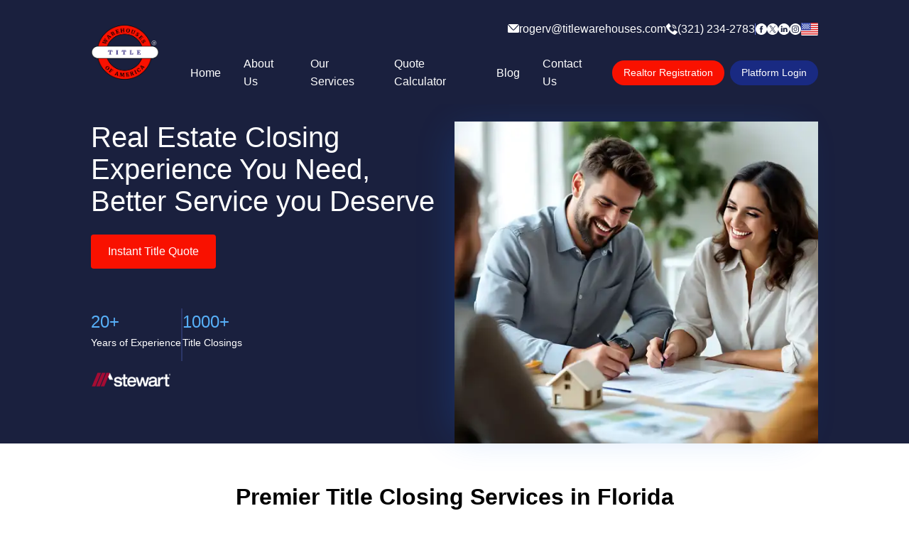

--- FILE ---
content_type: text/html;charset=utf-8
request_url: https://titlewarehouses.com/
body_size: 23338
content:
<!DOCTYPE html><html  lang="en"><head><meta charset="utf-8"><meta name="viewport" content="width=device-width, initial-scale=1"><script type="importmap">{"imports":{"#entry":"/_nuxt/BdOb7QC8.js"}}</script><title>Premier Title Closing Services in Florida | Title Warehouses</title><script type="text/javascript" src="//translate.google.com/translate_a/element.js?cb=googleTranslateElementInit"></script><style>@font-face{font-family:Inter;src:local("Inter Regular Italic"),local("Inter Italic"),url(/_fonts/TTYbISAfwy-y4uVGS9AH32sK7b2xJsoCESo64ryf8LU-y87nRMqBGo42rUOW9tWZa06o4oTa0USJrAMMoKDamgs.woff2) format(woff2);font-display:swap;unicode-range:U+0460-052F,U+1C80-1C8A,U+20B4,U+2DE0-2DFF,U+A640-A69F,U+FE2E-FE2F;font-weight:400;font-style:italic}@font-face{font-family:"Inter Fallback: Arial";src:local("Arial");size-adjust:107.1194%;ascent-override:90.4365%;descent-override:22.518%;line-gap-override:0%}@font-face{font-family:Inter;src:local("Inter Regular Italic"),local("Inter Italic"),url(/_fonts/JSrPAbQHsQEdUrIE5Ts6fIQ2ymsa4i7HhiCpui6ulCc-_AoyGWssOn06OMh3ZY_GddBBPRny4Igxin4fT_1K6F4.woff2) format(woff2);font-display:swap;unicode-range:U+0301,U+0400-045F,U+0490-0491,U+04B0-04B1,U+2116;font-weight:400;font-style:italic}@font-face{font-family:Inter;src:local("Inter Regular Italic"),local("Inter Italic"),url(/_fonts/T-ozk-QJ_Ck37B2RHPl2i-s_gAGGo7suFgagWoJ8bO4-maDXQ_nEXKAaLHm4Joud3DJR9EVzS7QXWMWK8YOTIcs.woff2) format(woff2);font-display:swap;unicode-range:U+1F00-1FFF;font-weight:400;font-style:italic}@font-face{font-family:Inter;src:local("Inter Regular Italic"),local("Inter Italic"),url(/_fonts/zr3WxpLd5PmlBr7e4PWGkhZv6XTg70Pi4sCbC-CEV0Q-v2yL98XOiD3FkbiYlYYeAeTSVSkgAckeOp55Q5kHJmU.woff2) format(woff2);font-display:swap;unicode-range:U+0370-0377,U+037A-037F,U+0384-038A,U+038C,U+038E-03A1,U+03A3-03FF;font-weight:400;font-style:italic}@font-face{font-family:Inter;src:local("Inter Regular Italic"),local("Inter Italic"),url(/_fonts/l00UCz_-QvI_NO8AGcu7ooAcrFDlxYUdxCSCh6gBwd4-vPjTZ3ztgw27A2TnHeCycxPvUtXWEVpG33_97ra6su8.woff2) format(woff2);font-display:swap;unicode-range:U+0102-0103,U+0110-0111,U+0128-0129,U+0168-0169,U+01A0-01A1,U+01AF-01B0,U+0300-0301,U+0303-0304,U+0308-0309,U+0323,U+0329,U+1EA0-1EF9,U+20AB;font-weight:400;font-style:italic}@font-face{font-family:Inter;src:local("Inter Regular Italic"),local("Inter Italic"),url(/_fonts/9FWLUGCSCYLRIRMtCzLrt4Go7DMFXOeN_pyCOJD_44Y-Yh2wNaqrq_e759vVlc3tX81lMwRu9ktkQJX_Svgs-VI.woff2) format(woff2);font-display:swap;unicode-range:U+0100-02BA,U+02BD-02C5,U+02C7-02CC,U+02CE-02D7,U+02DD-02FF,U+0304,U+0308,U+0329,U+1D00-1DBF,U+1E00-1E9F,U+1EF2-1EFF,U+2020,U+20A0-20AB,U+20AD-20C0,U+2113,U+2C60-2C7F,U+A720-A7FF;font-weight:400;font-style:italic}@font-face{font-family:Inter;src:local("Inter Regular Italic"),local("Inter Italic"),url(/_fonts/pWMvGwciZ-EfQsfR2ueelhC7Jnt5K-8Px8PjPK0mDII-eT9iD0iZ9WWhTJs6V5GxXr0iaUwx_WxgGGriOiGb81o.woff2) format(woff2);font-display:swap;unicode-range:U+0000-00FF,U+0131,U+0152-0153,U+02BB-02BC,U+02C6,U+02DA,U+02DC,U+0304,U+0308,U+0329,U+2000-206F,U+20AC,U+2122,U+2191,U+2193,U+2212,U+2215,U+FEFF,U+FFFD;font-weight:400;font-style:italic}@font-face{font-family:Inter;src:local("Inter Regular"),local("Inter"),url(/_fonts/y3mP_zJcojQwJn30TpF_XxDzgeM6Nbk7MaRg1Ne0YcI-lFx13nqMCMgk_S70gRmwEHXlE5BLp1B4W82RpFihpMs.woff2) format(woff2);font-display:swap;unicode-range:U+0460-052F,U+1C80-1C8A,U+20B4,U+2DE0-2DFF,U+A640-A69F,U+FE2E-FE2F;font-weight:400;font-style:normal}@font-face{font-family:Inter;src:local("Inter Regular"),local("Inter"),url(/_fonts/h9PwCjip_BNPVO50hT4v29USWFv6H3ZlYx_IestfqgY-sYfLVuZXl9E1aYbn1S0pAr4zfdQ_WT7iBZhrgQY6N-4.woff2) format(woff2);font-display:swap;unicode-range:U+0301,U+0400-045F,U+0490-0491,U+04B0-04B1,U+2116;font-weight:400;font-style:normal}@font-face{font-family:Inter;src:local("Inter Regular"),local("Inter"),url(/_fonts/Y_5DOsLit49q2i2tbcNxnyUen9__GPCX8mwAi03q1aA-pBCjVKDT5tBT3BJckh9uzNkfUWeUIBPz9Y8T55vcj8E.woff2) format(woff2);font-display:swap;unicode-range:U+1F00-1FFF;font-weight:400;font-style:normal}@font-face{font-family:Inter;src:local("Inter Regular"),local("Inter"),url(/_fonts/BQnDL9FFy0Q_jvURlmv87luvmXLSMbSuXsfZv_R2Rkk-y5MVrLtP4J_1al8rz8R-MDaUOMAHckAWCwDrKhw25fY.woff2) format(woff2);font-display:swap;unicode-range:U+0370-0377,U+037A-037F,U+0384-038A,U+038C,U+038E-03A1,U+03A3-03FF;font-weight:400;font-style:normal}@font-face{font-family:Inter;src:local("Inter Regular"),local("Inter"),url(/_fonts/nuenOq7ZFSZ65QudJO7uQ0sOjDqow2WjfXrQh4S9gEc-uF81rxcswER5srfhzyLfPoGlKNAIt2C_BvkXFOc19rw.woff2) format(woff2);font-display:swap;unicode-range:U+0102-0103,U+0110-0111,U+0128-0129,U+0168-0169,U+01A0-01A1,U+01AF-01B0,U+0300-0301,U+0303-0304,U+0308-0309,U+0323,U+0329,U+1EA0-1EF9,U+20AB;font-weight:400;font-style:normal}@font-face{font-family:Inter;src:local("Inter Regular"),local("Inter"),url(/_fonts/M-60tFLmAJxdPjHsK-2ILWom5zPbu37lb3Qex2waL14-A9y4QcXALPi_RvQsmRsSFUxrT3_J213W4zPFIXetlbw.woff2) format(woff2);font-display:swap;unicode-range:U+0100-02BA,U+02BD-02C5,U+02C7-02CC,U+02CE-02D7,U+02DD-02FF,U+0304,U+0308,U+0329,U+1D00-1DBF,U+1E00-1E9F,U+1EF2-1EFF,U+2020,U+20A0-20AB,U+20AD-20C0,U+2113,U+2C60-2C7F,U+A720-A7FF;font-weight:400;font-style:normal}@font-face{font-family:Inter;src:local("Inter Regular"),local("Inter"),url(/_fonts/31PZhXd_YTCmsoiPQZc-xVtAWAkLogRFRj5mWplmKFE-6WsTw05QKugcwLySGc_b9CIheG8j8LRyo47qPL430Mk.woff2) format(woff2);font-display:swap;unicode-range:U+0000-00FF,U+0131,U+0152-0153,U+02BB-02BC,U+02C6,U+02DA,U+02DC,U+0304,U+0308,U+0329,U+2000-206F,U+20AC,U+2122,U+2191,U+2193,U+2212,U+2215,U+FEFF,U+FFFD;font-weight:400;font-style:normal}@font-face{font-family:Inter;src:local("Inter Regular Italic"),local("Inter Italic"),url(/_fonts/1ZTlEDqU4DtwDJiND8f6qaugUpa0RIDvQl-v7iM6l54-4kZc4IwOXqryLeYzsaTvEKd54SPfeeGKPyDAZei18kw.woff) format(woff);font-display:swap;font-weight:400;font-style:italic}@font-face{font-family:Inter;src:local("Inter Regular"),local("Inter"),url(/_fonts/1ZTlEDqU4DtwDJiND8f6qaugUpa0RIDvQl-v7iM6l54-RvZUU2X45U7WIDI083h9MozPZMSPdvOCkgsORsWvPOw.woff) format(woff);font-display:swap;font-weight:400;font-style:normal}*,:after,:before{--tw-border-spacing-x:0;--tw-border-spacing-y:0;--tw-translate-x:0;--tw-translate-y:0;--tw-rotate:0;--tw-skew-x:0;--tw-skew-y:0;--tw-scale-x:1;--tw-scale-y:1;--tw-pan-x: ;--tw-pan-y: ;--tw-pinch-zoom: ;--tw-scroll-snap-strictness:proximity;--tw-gradient-from-position: ;--tw-gradient-via-position: ;--tw-gradient-to-position: ;--tw-ordinal: ;--tw-slashed-zero: ;--tw-numeric-figure: ;--tw-numeric-spacing: ;--tw-numeric-fraction: ;--tw-ring-inset: ;--tw-ring-offset-width:0px;--tw-ring-offset-color:#fff;--tw-ring-color:rgba(59,130,246,.5);--tw-ring-offset-shadow:0 0 #0000;--tw-ring-shadow:0 0 #0000;--tw-shadow:0 0 #0000;--tw-shadow-colored:0 0 #0000;--tw-blur: ;--tw-brightness: ;--tw-contrast: ;--tw-grayscale: ;--tw-hue-rotate: ;--tw-invert: ;--tw-saturate: ;--tw-sepia: ;--tw-drop-shadow: ;--tw-backdrop-blur: ;--tw-backdrop-brightness: ;--tw-backdrop-contrast: ;--tw-backdrop-grayscale: ;--tw-backdrop-hue-rotate: ;--tw-backdrop-invert: ;--tw-backdrop-opacity: ;--tw-backdrop-saturate: ;--tw-backdrop-sepia: ;--tw-contain-size: ;--tw-contain-layout: ;--tw-contain-paint: ;--tw-contain-style: }::backdrop{--tw-border-spacing-x:0;--tw-border-spacing-y:0;--tw-translate-x:0;--tw-translate-y:0;--tw-rotate:0;--tw-skew-x:0;--tw-skew-y:0;--tw-scale-x:1;--tw-scale-y:1;--tw-pan-x: ;--tw-pan-y: ;--tw-pinch-zoom: ;--tw-scroll-snap-strictness:proximity;--tw-gradient-from-position: ;--tw-gradient-via-position: ;--tw-gradient-to-position: ;--tw-ordinal: ;--tw-slashed-zero: ;--tw-numeric-figure: ;--tw-numeric-spacing: ;--tw-numeric-fraction: ;--tw-ring-inset: ;--tw-ring-offset-width:0px;--tw-ring-offset-color:#fff;--tw-ring-color:rgba(59,130,246,.5);--tw-ring-offset-shadow:0 0 #0000;--tw-ring-shadow:0 0 #0000;--tw-shadow:0 0 #0000;--tw-shadow-colored:0 0 #0000;--tw-blur: ;--tw-brightness: ;--tw-contrast: ;--tw-grayscale: ;--tw-hue-rotate: ;--tw-invert: ;--tw-saturate: ;--tw-sepia: ;--tw-drop-shadow: ;--tw-backdrop-blur: ;--tw-backdrop-brightness: ;--tw-backdrop-contrast: ;--tw-backdrop-grayscale: ;--tw-backdrop-hue-rotate: ;--tw-backdrop-invert: ;--tw-backdrop-opacity: ;--tw-backdrop-saturate: ;--tw-backdrop-sepia: ;--tw-contain-size: ;--tw-contain-layout: ;--tw-contain-paint: ;--tw-contain-style: }/*! tailwindcss v3.4.17 | MIT License | https://tailwindcss.com*/*,:after,:before{border:0 solid #e5e7eb;box-sizing:border-box}:after,:before{--tw-content:""}:host,html{line-height:1.5;-webkit-text-size-adjust:100%;font-family:Inter var,Inter,sans-serif;font-feature-settings:normal;font-variation-settings:normal;-moz-tab-size:4;-o-tab-size:4;tab-size:4;-webkit-tap-highlight-color:transparent}body{line-height:inherit;margin:0}hr{border-top-width:1px;color:inherit;height:0}abbr:where([title]){-webkit-text-decoration:underline dotted;text-decoration:underline dotted}h1,h2,h3,h4,h5,h6{font-size:inherit;font-weight:inherit}a{color:inherit;text-decoration:inherit}b,strong{font-weight:bolder}code,kbd,pre,samp{font-family:ui-monospace,SFMono-Regular,Menlo,Monaco,Consolas,Liberation Mono,Courier New,monospace;font-feature-settings:normal;font-size:1em;font-variation-settings:normal}small{font-size:80%}sub,sup{font-size:75%;line-height:0;position:relative;vertical-align:baseline}sub{bottom:-.25em}sup{top:-.5em}table{border-collapse:collapse;border-color:inherit;text-indent:0}button,input,optgroup,select,textarea{color:inherit;font-family:inherit;font-feature-settings:inherit;font-size:100%;font-variation-settings:inherit;font-weight:inherit;letter-spacing:inherit;line-height:inherit;margin:0;padding:0}button,select{text-transform:none}button,input:where([type=button]),input:where([type=reset]),input:where([type=submit]){-webkit-appearance:button;background-color:transparent;background-image:none}:-moz-focusring{outline:auto}:-moz-ui-invalid{box-shadow:none}progress{vertical-align:baseline}::-webkit-inner-spin-button,::-webkit-outer-spin-button{height:auto}[type=search]{-webkit-appearance:textfield;outline-offset:-2px}::-webkit-search-decoration{-webkit-appearance:none}::-webkit-file-upload-button{-webkit-appearance:button;font:inherit}summary{display:list-item}blockquote,dd,dl,figure,h1,h2,h3,h4,h5,h6,hr,p,pre{margin:0}fieldset{margin:0}fieldset,legend{padding:0}menu,ol,ul{list-style:none;margin:0;padding:0}dialog{padding:0}textarea{resize:vertical}input::-moz-placeholder,textarea::-moz-placeholder{color:#9ca3af;opacity:1}input::placeholder,textarea::placeholder{color:#9ca3af;opacity:1}[role=button],button{cursor:pointer}:disabled{cursor:default}audio,canvas,embed,iframe,img,object,svg,video{display:block;vertical-align:middle}img,video{height:auto;max-width:100%}[hidden]:where(:not([hidden=until-found])){display:none}.prose{color:var(--tw-prose-body);max-width:65ch}.prose :where(p):not(:where([class~=not-prose],[class~=not-prose] *)){margin-bottom:1.25em;margin-top:1.25em}.prose :where([class~=lead]):not(:where([class~=not-prose],[class~=not-prose] *)){color:var(--tw-prose-lead);font-size:1.25em;line-height:1.6;margin-bottom:1.2em;margin-top:1.2em}.prose :where(a):not(:where([class~=not-prose],[class~=not-prose] *)){color:var(--tw-prose-links);font-weight:500;text-decoration:underline}.prose :where(strong):not(:where([class~=not-prose],[class~=not-prose] *)){color:var(--tw-prose-bold);font-weight:600}.prose :where(a strong):not(:where([class~=not-prose],[class~=not-prose] *)){color:inherit}.prose :where(blockquote strong):not(:where([class~=not-prose],[class~=not-prose] *)){color:inherit}.prose :where(thead th strong):not(:where([class~=not-prose],[class~=not-prose] *)){color:inherit}.prose :where(ol):not(:where([class~=not-prose],[class~=not-prose] *)){list-style-type:decimal;margin-bottom:1.25em;margin-top:1.25em;padding-inline-start:1.625em}.prose :where(ol[type=A]):not(:where([class~=not-prose],[class~=not-prose] *)){list-style-type:upper-alpha}.prose :where(ol[type=a]):not(:where([class~=not-prose],[class~=not-prose] *)){list-style-type:lower-alpha}.prose :where(ol[type=A s]):not(:where([class~=not-prose],[class~=not-prose] *)){list-style-type:upper-alpha}.prose :where(ol[type=a s]):not(:where([class~=not-prose],[class~=not-prose] *)){list-style-type:lower-alpha}.prose :where(ol[type=I]):not(:where([class~=not-prose],[class~=not-prose] *)){list-style-type:upper-roman}.prose :where(ol[type=i]):not(:where([class~=not-prose],[class~=not-prose] *)){list-style-type:lower-roman}.prose :where(ol[type=I s]):not(:where([class~=not-prose],[class~=not-prose] *)){list-style-type:upper-roman}.prose :where(ol[type=i s]):not(:where([class~=not-prose],[class~=not-prose] *)){list-style-type:lower-roman}.prose :where(ol[type="1"]):not(:where([class~=not-prose],[class~=not-prose] *)){list-style-type:decimal}.prose :where(ul):not(:where([class~=not-prose],[class~=not-prose] *)){list-style-type:disc;margin-bottom:1.25em;margin-top:1.25em;padding-inline-start:1.625em}.prose :where(ol>li):not(:where([class~=not-prose],[class~=not-prose] *))::marker{color:var(--tw-prose-counters);font-weight:400}.prose :where(ul>li):not(:where([class~=not-prose],[class~=not-prose] *))::marker{color:var(--tw-prose-bullets)}.prose :where(dt):not(:where([class~=not-prose],[class~=not-prose] *)){color:var(--tw-prose-headings);font-weight:600;margin-top:1.25em}.prose :where(hr):not(:where([class~=not-prose],[class~=not-prose] *)){border-color:var(--tw-prose-hr);border-top-width:1px;margin-bottom:3em;margin-top:3em}.prose :where(blockquote):not(:where([class~=not-prose],[class~=not-prose] *)){border-inline-start-color:var(--tw-prose-quote-borders);border-inline-start-width:.25rem;color:var(--tw-prose-quotes);font-style:italic;font-weight:500;margin-bottom:1.6em;margin-top:1.6em;padding-inline-start:1em;quotes:"“""”""‘""’"}.prose :where(blockquote p:first-of-type):not(:where([class~=not-prose],[class~=not-prose] *)):before{content:open-quote}.prose :where(blockquote p:last-of-type):not(:where([class~=not-prose],[class~=not-prose] *)):after{content:close-quote}.prose :where(h1):not(:where([class~=not-prose],[class~=not-prose] *)){color:var(--tw-prose-headings);font-size:2.25em;font-weight:800;line-height:1.1111111;margin-bottom:.8888889em;margin-top:0}.prose :where(h1 strong):not(:where([class~=not-prose],[class~=not-prose] *)){color:inherit;font-weight:900}.prose :where(h2):not(:where([class~=not-prose],[class~=not-prose] *)){color:var(--tw-prose-headings);font-size:1.5em;font-weight:700;line-height:1.3333333;margin-bottom:1em;margin-top:2em}.prose :where(h2 strong):not(:where([class~=not-prose],[class~=not-prose] *)){color:inherit;font-weight:800}.prose :where(h3):not(:where([class~=not-prose],[class~=not-prose] *)){color:var(--tw-prose-headings);font-size:1.25em;font-weight:600;line-height:1.6;margin-bottom:.6em;margin-top:1.6em}.prose :where(h3 strong):not(:where([class~=not-prose],[class~=not-prose] *)){color:inherit;font-weight:700}.prose :where(h4):not(:where([class~=not-prose],[class~=not-prose] *)){color:var(--tw-prose-headings);font-weight:600;line-height:1.5;margin-bottom:.5em;margin-top:1.5em}.prose :where(h4 strong):not(:where([class~=not-prose],[class~=not-prose] *)){color:inherit;font-weight:700}.prose :where(img):not(:where([class~=not-prose],[class~=not-prose] *)){margin-bottom:2em;margin-top:2em}.prose :where(picture):not(:where([class~=not-prose],[class~=not-prose] *)){display:block;margin-bottom:2em;margin-top:2em}.prose :where(video):not(:where([class~=not-prose],[class~=not-prose] *)){margin-bottom:2em;margin-top:2em}.prose :where(kbd):not(:where([class~=not-prose],[class~=not-prose] *)){border-radius:.3125rem;box-shadow:0 0 0 1px var(--tw-prose-kbd-shadows),0 3px 0 var(--tw-prose-kbd-shadows);color:var(--tw-prose-kbd);font-family:inherit;font-size:.875em;font-weight:500;padding-inline-end:.375em;padding-bottom:.1875em;padding-top:.1875em;padding-inline-start:.375em}.prose :where(code):not(:where([class~=not-prose],[class~=not-prose] *)){color:var(--tw-prose-code);font-size:.875em;font-weight:600}.prose :where(code):not(:where([class~=not-prose],[class~=not-prose] *)):before{content:"`"}.prose :where(code):not(:where([class~=not-prose],[class~=not-prose] *)):after{content:"`"}.prose :where(a code):not(:where([class~=not-prose],[class~=not-prose] *)){color:inherit}.prose :where(h1 code):not(:where([class~=not-prose],[class~=not-prose] *)){color:inherit}.prose :where(h2 code):not(:where([class~=not-prose],[class~=not-prose] *)){color:inherit;font-size:.875em}.prose :where(h3 code):not(:where([class~=not-prose],[class~=not-prose] *)){color:inherit;font-size:.9em}.prose :where(h4 code):not(:where([class~=not-prose],[class~=not-prose] *)){color:inherit}.prose :where(blockquote code):not(:where([class~=not-prose],[class~=not-prose] *)){color:inherit}.prose :where(thead th code):not(:where([class~=not-prose],[class~=not-prose] *)){color:inherit}.prose :where(pre):not(:where([class~=not-prose],[class~=not-prose] *)){background-color:var(--tw-prose-pre-bg);border-radius:.375rem;color:var(--tw-prose-pre-code);font-size:.875em;font-weight:400;line-height:1.7142857;margin-bottom:1.7142857em;margin-top:1.7142857em;overflow-x:auto;padding-inline-end:1.1428571em;padding-bottom:.8571429em;padding-top:.8571429em;padding-inline-start:1.1428571em}.prose :where(pre code):not(:where([class~=not-prose],[class~=not-prose] *)){background-color:transparent;border-radius:0;border-width:0;color:inherit;font-family:inherit;font-size:inherit;font-weight:inherit;line-height:inherit;padding:0}.prose :where(pre code):not(:where([class~=not-prose],[class~=not-prose] *)):before{content:none}.prose :where(pre code):not(:where([class~=not-prose],[class~=not-prose] *)):after{content:none}.prose :where(table):not(:where([class~=not-prose],[class~=not-prose] *)){font-size:.875em;line-height:1.7142857;margin-bottom:2em;margin-top:2em;table-layout:auto;width:100%}.prose :where(thead):not(:where([class~=not-prose],[class~=not-prose] *)){border-bottom-color:var(--tw-prose-th-borders);border-bottom-width:1px}.prose :where(thead th):not(:where([class~=not-prose],[class~=not-prose] *)){color:var(--tw-prose-headings);font-weight:600;padding-inline-end:.5714286em;padding-bottom:.5714286em;padding-inline-start:.5714286em;vertical-align:bottom}.prose :where(tbody tr):not(:where([class~=not-prose],[class~=not-prose] *)){border-bottom-color:var(--tw-prose-td-borders);border-bottom-width:1px}.prose :where(tbody tr:last-child):not(:where([class~=not-prose],[class~=not-prose] *)){border-bottom-width:0}.prose :where(tbody td):not(:where([class~=not-prose],[class~=not-prose] *)){vertical-align:baseline}.prose :where(tfoot):not(:where([class~=not-prose],[class~=not-prose] *)){border-top-color:var(--tw-prose-th-borders);border-top-width:1px}.prose :where(tfoot td):not(:where([class~=not-prose],[class~=not-prose] *)){vertical-align:top}.prose :where(th,td):not(:where([class~=not-prose],[class~=not-prose] *)){text-align:start}.prose :where(figure>*):not(:where([class~=not-prose],[class~=not-prose] *)){margin-bottom:0;margin-top:0}.prose :where(figcaption):not(:where([class~=not-prose],[class~=not-prose] *)){color:var(--tw-prose-captions);font-size:.875em;line-height:1.4285714;margin-top:.8571429em}.prose{--tw-prose-body:#374151;--tw-prose-headings:#111827;--tw-prose-lead:#4b5563;--tw-prose-links:#111827;--tw-prose-bold:#111827;--tw-prose-counters:#6b7280;--tw-prose-bullets:#d1d5db;--tw-prose-hr:#e5e7eb;--tw-prose-quotes:#111827;--tw-prose-quote-borders:#e5e7eb;--tw-prose-captions:#6b7280;--tw-prose-kbd:#111827;--tw-prose-kbd-shadows:rgba(17,24,39,.1);--tw-prose-code:#111827;--tw-prose-pre-code:#e5e7eb;--tw-prose-pre-bg:#1f2937;--tw-prose-th-borders:#d1d5db;--tw-prose-td-borders:#e5e7eb;--tw-prose-invert-body:#d1d5db;--tw-prose-invert-headings:#fff;--tw-prose-invert-lead:#9ca3af;--tw-prose-invert-links:#fff;--tw-prose-invert-bold:#fff;--tw-prose-invert-counters:#9ca3af;--tw-prose-invert-bullets:#4b5563;--tw-prose-invert-hr:#374151;--tw-prose-invert-quotes:#f3f4f6;--tw-prose-invert-quote-borders:#374151;--tw-prose-invert-captions:#9ca3af;--tw-prose-invert-kbd:#fff;--tw-prose-invert-kbd-shadows:hsla(0,0%,100%,.1);--tw-prose-invert-code:#fff;--tw-prose-invert-pre-code:#d1d5db;--tw-prose-invert-pre-bg:rgba(0,0,0,.5);--tw-prose-invert-th-borders:#4b5563;--tw-prose-invert-td-borders:#374151;font-size:1rem;line-height:1.75}.prose :where(picture>img):not(:where([class~=not-prose],[class~=not-prose] *)){margin-bottom:0;margin-top:0}.prose :where(li):not(:where([class~=not-prose],[class~=not-prose] *)){margin-bottom:.5em;margin-top:.5em}.prose :where(ol>li):not(:where([class~=not-prose],[class~=not-prose] *)){padding-inline-start:.375em}.prose :where(ul>li):not(:where([class~=not-prose],[class~=not-prose] *)){padding-inline-start:.375em}.prose :where(.prose>ul>li p):not(:where([class~=not-prose],[class~=not-prose] *)){margin-bottom:.75em;margin-top:.75em}.prose :where(.prose>ul>li>p:first-child):not(:where([class~=not-prose],[class~=not-prose] *)){margin-top:1.25em}.prose :where(.prose>ul>li>p:last-child):not(:where([class~=not-prose],[class~=not-prose] *)){margin-bottom:1.25em}.prose :where(.prose>ol>li>p:first-child):not(:where([class~=not-prose],[class~=not-prose] *)){margin-top:1.25em}.prose :where(.prose>ol>li>p:last-child):not(:where([class~=not-prose],[class~=not-prose] *)){margin-bottom:1.25em}.prose :where(ul ul,ul ol,ol ul,ol ol):not(:where([class~=not-prose],[class~=not-prose] *)){margin-bottom:.75em;margin-top:.75em}.prose :where(dl):not(:where([class~=not-prose],[class~=not-prose] *)){margin-bottom:1.25em;margin-top:1.25em}.prose :where(dd):not(:where([class~=not-prose],[class~=not-prose] *)){margin-top:.5em;padding-inline-start:1.625em}.prose :where(hr+*):not(:where([class~=not-prose],[class~=not-prose] *)){margin-top:0}.prose :where(h2+*):not(:where([class~=not-prose],[class~=not-prose] *)){margin-top:0}.prose :where(h3+*):not(:where([class~=not-prose],[class~=not-prose] *)){margin-top:0}.prose :where(h4+*):not(:where([class~=not-prose],[class~=not-prose] *)){margin-top:0}.prose :where(thead th:first-child):not(:where([class~=not-prose],[class~=not-prose] *)){padding-inline-start:0}.prose :where(thead th:last-child):not(:where([class~=not-prose],[class~=not-prose] *)){padding-inline-end:0}.prose :where(tbody td,tfoot td):not(:where([class~=not-prose],[class~=not-prose] *)){padding-inline-end:.5714286em;padding-bottom:.5714286em;padding-top:.5714286em;padding-inline-start:.5714286em}.prose :where(tbody td:first-child,tfoot td:first-child):not(:where([class~=not-prose],[class~=not-prose] *)){padding-inline-start:0}.prose :where(tbody td:last-child,tfoot td:last-child):not(:where([class~=not-prose],[class~=not-prose] *)){padding-inline-end:0}.prose :where(figure):not(:where([class~=not-prose],[class~=not-prose] *)){margin-bottom:2em;margin-top:2em}.prose :where(.prose>:first-child):not(:where([class~=not-prose],[class~=not-prose] *)){margin-top:0}.prose :where(.prose>:last-child):not(:where([class~=not-prose],[class~=not-prose] *)){margin-bottom:0}.prose-lg{font-size:1.125rem;line-height:1.7777778}.prose-lg :where(p):not(:where([class~=not-prose],[class~=not-prose] *)){margin-bottom:1.3333333em;margin-top:1.3333333em}.prose-lg :where([class~=lead]):not(:where([class~=not-prose],[class~=not-prose] *)){font-size:1.2222222em;line-height:1.4545455;margin-bottom:1.0909091em;margin-top:1.0909091em}.prose-lg :where(blockquote):not(:where([class~=not-prose],[class~=not-prose] *)){margin-bottom:1.6666667em;margin-top:1.6666667em;padding-inline-start:1em}.prose-lg :where(h1):not(:where([class~=not-prose],[class~=not-prose] *)){font-size:2.6666667em;line-height:1;margin-bottom:.8333333em;margin-top:0}.prose-lg :where(h2):not(:where([class~=not-prose],[class~=not-prose] *)){font-size:1.6666667em;line-height:1.3333333;margin-bottom:1.0666667em;margin-top:1.8666667em}.prose-lg :where(h3):not(:where([class~=not-prose],[class~=not-prose] *)){font-size:1.3333333em;line-height:1.5;margin-bottom:.6666667em;margin-top:1.6666667em}.prose-lg :where(h4):not(:where([class~=not-prose],[class~=not-prose] *)){line-height:1.5555556;margin-bottom:.4444444em;margin-top:1.7777778em}.prose-lg :where(img):not(:where([class~=not-prose],[class~=not-prose] *)){margin-bottom:1.7777778em;margin-top:1.7777778em}.prose-lg :where(picture):not(:where([class~=not-prose],[class~=not-prose] *)){margin-bottom:1.7777778em;margin-top:1.7777778em}.prose-lg :where(picture>img):not(:where([class~=not-prose],[class~=not-prose] *)){margin-bottom:0;margin-top:0}.prose-lg :where(video):not(:where([class~=not-prose],[class~=not-prose] *)){margin-bottom:1.7777778em;margin-top:1.7777778em}.prose-lg :where(kbd):not(:where([class~=not-prose],[class~=not-prose] *)){border-radius:.3125rem;font-size:.8888889em;padding-inline-end:.4444444em;padding-bottom:.2222222em;padding-top:.2222222em;padding-inline-start:.4444444em}.prose-lg :where(code):not(:where([class~=not-prose],[class~=not-prose] *)){font-size:.8888889em}.prose-lg :where(h2 code):not(:where([class~=not-prose],[class~=not-prose] *)){font-size:.8666667em}.prose-lg :where(h3 code):not(:where([class~=not-prose],[class~=not-prose] *)){font-size:.875em}.prose-lg :where(pre):not(:where([class~=not-prose],[class~=not-prose] *)){border-radius:.375rem;font-size:.8888889em;line-height:1.75;margin-bottom:2em;margin-top:2em;padding-inline-end:1.5em;padding-bottom:1em;padding-top:1em;padding-inline-start:1.5em}.prose-lg :where(ol):not(:where([class~=not-prose],[class~=not-prose] *)){margin-bottom:1.3333333em;margin-top:1.3333333em;padding-inline-start:1.5555556em}.prose-lg :where(ul):not(:where([class~=not-prose],[class~=not-prose] *)){margin-bottom:1.3333333em;margin-top:1.3333333em;padding-inline-start:1.5555556em}.prose-lg :where(li):not(:where([class~=not-prose],[class~=not-prose] *)){margin-bottom:.6666667em;margin-top:.6666667em}.prose-lg :where(ol>li):not(:where([class~=not-prose],[class~=not-prose] *)){padding-inline-start:.4444444em}.prose-lg :where(ul>li):not(:where([class~=not-prose],[class~=not-prose] *)){padding-inline-start:.4444444em}.prose-lg :where(.prose-lg>ul>li p):not(:where([class~=not-prose],[class~=not-prose] *)){margin-bottom:.8888889em;margin-top:.8888889em}.prose-lg :where(.prose-lg>ul>li>p:first-child):not(:where([class~=not-prose],[class~=not-prose] *)){margin-top:1.3333333em}.prose-lg :where(.prose-lg>ul>li>p:last-child):not(:where([class~=not-prose],[class~=not-prose] *)){margin-bottom:1.3333333em}.prose-lg :where(.prose-lg>ol>li>p:first-child):not(:where([class~=not-prose],[class~=not-prose] *)){margin-top:1.3333333em}.prose-lg :where(.prose-lg>ol>li>p:last-child):not(:where([class~=not-prose],[class~=not-prose] *)){margin-bottom:1.3333333em}.prose-lg :where(ul ul,ul ol,ol ul,ol ol):not(:where([class~=not-prose],[class~=not-prose] *)){margin-bottom:.8888889em;margin-top:.8888889em}.prose-lg :where(dl):not(:where([class~=not-prose],[class~=not-prose] *)){margin-bottom:1.3333333em;margin-top:1.3333333em}.prose-lg :where(dt):not(:where([class~=not-prose],[class~=not-prose] *)){margin-top:1.3333333em}.prose-lg :where(dd):not(:where([class~=not-prose],[class~=not-prose] *)){margin-top:.6666667em;padding-inline-start:1.5555556em}.prose-lg :where(hr):not(:where([class~=not-prose],[class~=not-prose] *)){margin-bottom:3.1111111em;margin-top:3.1111111em}.prose-lg :where(hr+*):not(:where([class~=not-prose],[class~=not-prose] *)){margin-top:0}.prose-lg :where(h2+*):not(:where([class~=not-prose],[class~=not-prose] *)){margin-top:0}.prose-lg :where(h3+*):not(:where([class~=not-prose],[class~=not-prose] *)){margin-top:0}.prose-lg :where(h4+*):not(:where([class~=not-prose],[class~=not-prose] *)){margin-top:0}.prose-lg :where(table):not(:where([class~=not-prose],[class~=not-prose] *)){font-size:.8888889em;line-height:1.5}.prose-lg :where(thead th):not(:where([class~=not-prose],[class~=not-prose] *)){padding-inline-end:.75em;padding-bottom:.75em;padding-inline-start:.75em}.prose-lg :where(thead th:first-child):not(:where([class~=not-prose],[class~=not-prose] *)){padding-inline-start:0}.prose-lg :where(thead th:last-child):not(:where([class~=not-prose],[class~=not-prose] *)){padding-inline-end:0}.prose-lg :where(tbody td,tfoot td):not(:where([class~=not-prose],[class~=not-prose] *)){padding-inline-end:.75em;padding-bottom:.75em;padding-top:.75em;padding-inline-start:.75em}.prose-lg :where(tbody td:first-child,tfoot td:first-child):not(:where([class~=not-prose],[class~=not-prose] *)){padding-inline-start:0}.prose-lg :where(tbody td:last-child,tfoot td:last-child):not(:where([class~=not-prose],[class~=not-prose] *)){padding-inline-end:0}.prose-lg :where(figure):not(:where([class~=not-prose],[class~=not-prose] *)){margin-bottom:1.7777778em;margin-top:1.7777778em}.prose-lg :where(figure>*):not(:where([class~=not-prose],[class~=not-prose] *)){margin-bottom:0;margin-top:0}.prose-lg :where(figcaption):not(:where([class~=not-prose],[class~=not-prose] *)){font-size:.8888889em;line-height:1.5;margin-top:1em}.prose-lg :where(.prose-lg>:first-child):not(:where([class~=not-prose],[class~=not-prose] *)){margin-top:0}.prose-lg :where(.prose-lg>:last-child):not(:where([class~=not-prose],[class~=not-prose] *)){margin-bottom:0}.sr-only{height:1px;margin:-1px;overflow:hidden;padding:0;position:absolute;width:1px;clip:rect(0,0,0,0);border-width:0;white-space:nowrap}.pointer-events-none{pointer-events:none}.invisible{visibility:hidden}.fixed{position:fixed}.absolute{position:absolute}.relative{position:relative}.inset-0{inset:0}.inset-y-0{bottom:0;top:0}.left-0{left:0}.right-0{right:0}.top-1\/2{top:50%}.top-full{top:100%}.z-10{z-index:10}.z-50{z-index:50}.col-span-2{grid-column:span 2/span 2}.m-0{margin:0}.m-auto{margin:auto}.-mx-4{margin-left:-1rem;margin-right:-1rem}.mx-2{margin-left:.5rem;margin-right:.5rem}.mx-4{margin-left:1rem;margin-right:1rem}.mx-auto{margin-left:auto;margin-right:auto}.my-14{margin-bottom:3.5rem;margin-top:3.5rem}.mb-0{margin-bottom:0}.mb-1{margin-bottom:.25rem}.mb-12{margin-bottom:3rem}.mb-14{margin-bottom:3.5rem}.mb-16{margin-bottom:4rem}.mb-2{margin-bottom:.5rem}.mb-20{margin-bottom:5rem}.mb-3{margin-bottom:.75rem}.mb-4{margin-bottom:1rem}.mb-5{margin-bottom:1.25rem}.mb-6{margin-bottom:1.5rem}.mb-8{margin-bottom:2rem}.mb-9{margin-bottom:2.25rem}.ml-1{margin-left:.25rem}.ml-2{margin-left:.5rem}.ml-4{margin-left:1rem}.ml-5{margin-left:1.25rem}.ml-\[140px\]{margin-left:140px}.mr-2{margin-right:.5rem}.mr-3{margin-right:.75rem}.mr-6{margin-right:1.5rem}.mt-0{margin-top:0}.mt-1{margin-top:.25rem}.mt-10{margin-top:2.5rem}.mt-12{margin-top:3rem}.mt-14{margin-top:3.5rem}.mt-16{margin-top:4rem}.mt-2{margin-top:.5rem}.mt-20{margin-top:5rem}.mt-3{margin-top:.75rem}.mt-4{margin-top:1rem}.mt-6{margin-top:1.5rem}.mt-7{margin-top:1.75rem}.mt-8{margin-top:2rem}.mt-\[10px\]{margin-top:10px}.line-clamp-1{-webkit-line-clamp:1}.line-clamp-1,.line-clamp-2{display:-webkit-box;overflow:hidden;-webkit-box-orient:vertical}.line-clamp-2{-webkit-line-clamp:2}.line-clamp-3{display:-webkit-box;overflow:hidden;-webkit-box-orient:vertical;-webkit-line-clamp:3}.block{display:block}.inline-block{display:inline-block}.flex{display:flex}.inline-flex{display:inline-flex}.table{display:table}.grid{display:grid}.hidden{display:none}.aspect-video{aspect-ratio:16/9}.h-16{height:4rem}.h-20{height:5rem}.h-4{height:1rem}.h-5{height:1.25rem}.h-6{height:1.5rem}.h-64{height:16rem}.h-8{height:2rem}.h-\[10px\]{height:10px}.h-\[35px\]{height:35px}.h-\[49px\]{height:49px}.h-auto{height:auto}.h-fit{height:-moz-fit-content;height:fit-content}.h-full{height:100%}.max-h-\[500px\]{max-height:500px}.min-h-screen{min-height:100vh}.w-16{width:4rem}.w-20{width:5rem}.w-24{width:6rem}.w-3{width:.75rem}.w-4{width:1rem}.w-48{width:12rem}.w-5{width:1.25rem}.w-6{width:1.5rem}.w-60{width:15rem}.w-64{width:16rem}.w-8{width:2rem}.w-\[10px\]{width:10px}.w-auto{width:auto}.w-fit{width:-moz-fit-content;width:fit-content}.w-full{width:100%}.min-w-0{min-width:0}.min-w-\[250px\]{min-width:250px}.max-w-3xl{max-width:48rem}.max-w-4xl{max-width:56rem}.max-w-5xl{max-width:64rem}.max-w-6xl{max-width:72rem}.max-w-\[1024px\]{max-width:1024px}.max-w-\[1050px\]{max-width:1050px}.max-w-\[1100px\]{max-width:1100px}.max-w-lg{max-width:32rem}.max-w-md{max-width:28rem}.max-w-none{max-width:none}.flex-1{flex:1 1 0%}.flex-auto{flex:1 1 auto}.flex-shrink-0,.shrink-0{flex-shrink:0}.grow{flex-grow:1}.basis-2\/4{flex-basis:50%}.border-collapse{border-collapse:collapse}.-translate-y-1\/2{--tw-translate-y:-50%}.-translate-y-1\/2,.transform{transform:translate(var(--tw-translate-x),var(--tw-translate-y)) rotate(var(--tw-rotate)) skew(var(--tw-skew-x)) skewY(var(--tw-skew-y)) scaleX(var(--tw-scale-x)) scaleY(var(--tw-scale-y))}.animate-fade-in{animation:fadeIn .6s ease-in-out}@keyframes spin{to{transform:rotate(1turn)}}.animate-spin{animation:spin 1s linear infinite}.cursor-not-allowed{cursor:not-allowed}.cursor-pointer{cursor:pointer}.resize-none{resize:none}.resize{resize:both}.list-inside{list-style-position:inside}.list-disc{list-style-type:disc}.grid-cols-1{grid-template-columns:repeat(1,minmax(0,1fr))}.grid-cols-2{grid-template-columns:repeat(2,minmax(0,1fr))}.flex-row{flex-direction:row}.flex-col{flex-direction:column}.flex-wrap{flex-wrap:wrap}.items-start{align-items:flex-start}.items-end{align-items:flex-end}.items-center{align-items:center}.justify-start{justify-content:flex-start}.justify-end{justify-content:flex-end}.justify-center{justify-content:center}.justify-between{justify-content:space-between}.gap-0{gap:0}.gap-12{gap:3rem}.gap-16{gap:4rem}.gap-2{gap:.5rem}.gap-3{gap:.75rem}.gap-4{gap:1rem}.gap-5{gap:1.25rem}.gap-6{gap:1.5rem}.gap-7{gap:1.75rem}.gap-8{gap:2rem}.space-x-8>:not([hidden])~:not([hidden]){--tw-space-x-reverse:0;margin-left:calc(2rem*(1 - var(--tw-space-x-reverse)));margin-right:calc(2rem*var(--tw-space-x-reverse))}.space-y-1>:not([hidden])~:not([hidden]){--tw-space-y-reverse:0;margin-bottom:calc(.25rem*var(--tw-space-y-reverse));margin-top:calc(.25rem*(1 - var(--tw-space-y-reverse)))}.space-y-2>:not([hidden])~:not([hidden]){--tw-space-y-reverse:0;margin-bottom:calc(.5rem*var(--tw-space-y-reverse));margin-top:calc(.5rem*(1 - var(--tw-space-y-reverse)))}.space-y-3>:not([hidden])~:not([hidden]){--tw-space-y-reverse:0;margin-bottom:calc(.75rem*var(--tw-space-y-reverse));margin-top:calc(.75rem*(1 - var(--tw-space-y-reverse)))}.space-y-4>:not([hidden])~:not([hidden]){--tw-space-y-reverse:0;margin-bottom:calc(1rem*var(--tw-space-y-reverse));margin-top:calc(1rem*(1 - var(--tw-space-y-reverse)))}.overflow-hidden{overflow:hidden}.overflow-x-auto{overflow-x:auto}.whitespace-nowrap{white-space:nowrap}.rounded{border-radius:.25rem}.rounded-3xl{border-radius:1.5rem}.rounded-\[20px\]{border-radius:20px}.rounded-\[28px\]{border-radius:28px}.rounded-full{border-radius:9999px}.rounded-lg{border-radius:.5rem}.rounded-md{border-radius:.375rem}.rounded-none{border-radius:0}.rounded-sm{border-radius:.125rem}.rounded-xl{border-radius:.75rem}.rounded-b-\[20px\]{border-bottom-left-radius:20px;border-bottom-right-radius:20px}.rounded-l-none{border-bottom-left-radius:0;border-top-left-radius:0}.rounded-r-lg{border-bottom-right-radius:.5rem;border-top-right-radius:.5rem}.rounded-t-\[20px\]{border-top-left-radius:20px;border-top-right-radius:20px}.rounded-es-\[20px\]{border-end-start-radius:20px}.border{border-width:1px}.border-b-2{border-bottom-width:2px}.border-l-4{border-left-width:4px}.border-r{border-right-width:1px}.border-t{border-top-width:1px}.border-blue-200{--tw-border-opacity:1;border-color:rgb(191 219 254/var(--tw-border-opacity,1))}.border-blue-600{--tw-border-opacity:1;border-color:rgb(37 99 235/var(--tw-border-opacity,1))}.border-brand-divider{--tw-border-opacity:1;border-color:rgb(44 54 104/var(--tw-border-opacity,1))}.border-brand-form-border{--tw-border-opacity:1;border-color:rgb(171 204 229/var(--tw-border-opacity,1))}.border-brand-primary{--tw-border-opacity:1;border-color:rgb(25 42 130/var(--tw-border-opacity,1))}.border-gray-200{--tw-border-opacity:1;border-color:rgb(229 231 235/var(--tw-border-opacity,1))}.border-gray-300{--tw-border-opacity:1;border-color:rgb(209 213 219/var(--tw-border-opacity,1))}.border-green-200{--tw-border-opacity:1;border-color:rgb(187 247 208/var(--tw-border-opacity,1))}.border-red-200{--tw-border-opacity:1;border-color:rgb(254 202 202/var(--tw-border-opacity,1))}.border-red-500{--tw-border-opacity:1;border-color:rgb(239 68 68/var(--tw-border-opacity,1))}.border-red-600{--tw-border-opacity:1;border-color:rgb(220 38 38/var(--tw-border-opacity,1))}.border-yellow-200{--tw-border-opacity:1;border-color:rgb(254 240 138/var(--tw-border-opacity,1))}.border-t-brand-gray-border{--tw-border-opacity:1;border-top-color:rgb(218 218 218/var(--tw-border-opacity,1))}.bg-\[\#0077B5\]{--tw-bg-opacity:1;background-color:rgb(0 119 181/var(--tw-bg-opacity,1))}.bg-\[\#1877F2\]{--tw-bg-opacity:1;background-color:rgb(24 119 242/var(--tw-bg-opacity,1))}.bg-black{--tw-bg-opacity:1;background-color:rgb(0 0 0/var(--tw-bg-opacity,1))}.bg-blue-50{--tw-bg-opacity:1;background-color:rgb(239 246 255/var(--tw-bg-opacity,1))}.bg-blue-600{--tw-bg-opacity:1;background-color:rgb(37 99 235/var(--tw-bg-opacity,1))}.bg-brand-content-bg{--tw-bg-opacity:1;background-color:rgb(236 247 255/var(--tw-bg-opacity,1))}.bg-brand-dark{--tw-bg-opacity:1;background-color:rgb(46 49 62/var(--tw-bg-opacity,1))}.bg-brand-gray{--tw-bg-opacity:1;background-color:rgb(244 244 244/var(--tw-bg-opacity,1))}.bg-brand-header{--tw-bg-opacity:1;background-color:rgb(26 32 62/var(--tw-bg-opacity,1))}.bg-brand-primary{--tw-bg-opacity:1;background-color:rgb(25 42 130/var(--tw-bg-opacity,1))}.bg-brand-red{--tw-bg-opacity:1;background-color:rgb(249 17 0/var(--tw-bg-opacity,1))}.bg-gray-100{--tw-bg-opacity:1;background-color:rgb(243 244 246/var(--tw-bg-opacity,1))}.bg-gray-50{--tw-bg-opacity:1;background-color:rgb(249 250 251/var(--tw-bg-opacity,1))}.bg-gray-600{--tw-bg-opacity:1;background-color:rgb(75 85 99/var(--tw-bg-opacity,1))}.bg-gray-900{--tw-bg-opacity:1;background-color:rgb(17 24 39/var(--tw-bg-opacity,1))}.bg-green-50{--tw-bg-opacity:1;background-color:rgb(240 253 244/var(--tw-bg-opacity,1))}.bg-green-600{--tw-bg-opacity:1;background-color:rgb(22 163 74/var(--tw-bg-opacity,1))}.bg-red-50{--tw-bg-opacity:1;background-color:rgb(254 242 242/var(--tw-bg-opacity,1))}.bg-white{--tw-bg-opacity:1;background-color:rgb(255 255 255/var(--tw-bg-opacity,1))}.bg-yellow-50{--tw-bg-opacity:1;background-color:rgb(254 252 232/var(--tw-bg-opacity,1))}.bg-opacity-50{--tw-bg-opacity:.5}.object-contain{-o-object-fit:contain;object-fit:contain}.object-cover{-o-object-fit:cover;object-fit:cover}.p-0{padding:0}.p-2{padding:.5rem}.p-3{padding:.75rem}.p-4{padding:1rem}.p-6{padding:1.5rem}.p-8{padding:2rem}.px-0{padding-left:0;padding-right:0}.px-12{padding-left:3rem;padding-right:3rem}.px-2{padding-left:.5rem;padding-right:.5rem}.px-3{padding-left:.75rem;padding-right:.75rem}.px-4{padding-left:1rem;padding-right:1rem}.px-6{padding-left:1.5rem;padding-right:1.5rem}.px-8{padding-left:2rem;padding-right:2rem}.py-1{padding-bottom:.25rem;padding-top:.25rem}.py-10{padding-bottom:2.5rem;padding-top:2.5rem}.py-12{padding-bottom:3rem;padding-top:3rem}.py-14{padding-bottom:3.5rem;padding-top:3.5rem}.py-2{padding-bottom:.5rem;padding-top:.5rem}.py-3{padding-bottom:.75rem;padding-top:.75rem}.py-4{padding-bottom:1rem;padding-top:1rem}.py-6{padding-bottom:1.5rem;padding-top:1.5rem}.py-8{padding-bottom:2rem;padding-top:2rem}.pb-0{padding-bottom:0}.pb-1{padding-bottom:.25rem}.pb-14{padding-bottom:3.5rem}.pb-2{padding-bottom:.5rem}.pb-3{padding-bottom:.75rem}.pb-4{padding-bottom:1rem}.pb-7{padding-bottom:1.75rem}.pl-10{padding-left:2.5rem}.pl-3{padding-left:.75rem}.pl-6{padding-left:1.5rem}.pl-8{padding-left:2rem}.pr-3{padding-right:.75rem}.pr-4{padding-right:1rem}.pr-8{padding-right:2rem}.pt-10{padding-top:2.5rem}.pt-12{padding-top:3rem}.pt-2{padding-top:.5rem}.pt-3{padding-top:.75rem}.pt-4{padding-top:1rem}.pt-6{padding-top:1.5rem}.pt-8{padding-top:2rem}.text-left{text-align:left}.text-center{text-align:center}.text-right{text-align:right}.text-start{text-align:start}.text-end{text-align:end}.text-2xl{line-height:2rem}.text-2xl,.text-3xl{font-size:1.5rem}.text-4xl{font-size:2rem}.text-\[1\.7rem\]{font-size:1.7rem}.text-\[2\.5rem\]{font-size:2.5rem}.text-base{font-size:1rem;line-height:1.5rem}.text-lg{font-size:1.125rem;line-height:1.75rem}.text-sm{font-size:.875rem;line-height:1.25rem}.text-xl{font-size:1.25rem;line-height:1.75rem}.text-xs{font-size:.75rem;line-height:1rem}.font-bold{font-weight:700}.font-medium{font-weight:500}.font-normal{font-weight:400}.font-semibold{font-weight:600}.capitalize{text-transform:capitalize}.italic{font-style:italic}.leading-5{line-height:1.25rem}.leading-7{line-height:1.75rem}.leading-8{line-height:2rem}.leading-normal{line-height:1.5}.leading-relaxed{line-height:1.625}.leading-snug{line-height:1.375}.leading-tight{line-height:1.25}.text-black{--tw-text-opacity:1;color:rgb(0 0 0/var(--tw-text-opacity,1))}.text-blue-600{--tw-text-opacity:1;color:rgb(37 99 235/var(--tw-text-opacity,1))}.text-blue-700{--tw-text-opacity:1;color:rgb(29 78 216/var(--tw-text-opacity,1))}.text-blue-800{--tw-text-opacity:1;color:rgb(30 64 175/var(--tw-text-opacity,1))}.text-brand-blue{--tw-text-opacity:1;color:rgb(87 176 249/var(--tw-text-opacity,1))}.text-brand-primary{--tw-text-opacity:1;color:rgb(25 42 130/var(--tw-text-opacity,1))}.text-brand-red{--tw-text-opacity:1;color:rgb(249 17 0/var(--tw-text-opacity,1))}.text-gray-100{--tw-text-opacity:1;color:rgb(243 244 246/var(--tw-text-opacity,1))}.text-gray-400{--tw-text-opacity:1;color:rgb(156 163 175/var(--tw-text-opacity,1))}.text-gray-500{--tw-text-opacity:1;color:rgb(107 114 128/var(--tw-text-opacity,1))}.text-gray-600{--tw-text-opacity:1;color:rgb(75 85 99/var(--tw-text-opacity,1))}.text-gray-700{--tw-text-opacity:1;color:rgb(55 65 81/var(--tw-text-opacity,1))}.text-gray-800{--tw-text-opacity:1;color:rgb(31 41 55/var(--tw-text-opacity,1))}.text-gray-900{--tw-text-opacity:1;color:rgb(17 24 39/var(--tw-text-opacity,1))}.text-green-600{--tw-text-opacity:1;color:rgb(22 163 74/var(--tw-text-opacity,1))}.text-green-700{--tw-text-opacity:1;color:rgb(21 128 61/var(--tw-text-opacity,1))}.text-green-800{--tw-text-opacity:1;color:rgb(22 101 52/var(--tw-text-opacity,1))}.text-red-500{--tw-text-opacity:1;color:rgb(239 68 68/var(--tw-text-opacity,1))}.text-red-600{--tw-text-opacity:1;color:rgb(220 38 38/var(--tw-text-opacity,1))}.text-red-700{--tw-text-opacity:1;color:rgb(185 28 28/var(--tw-text-opacity,1))}.text-red-800{--tw-text-opacity:1;color:rgb(153 27 27/var(--tw-text-opacity,1))}.text-white{--tw-text-opacity:1;color:rgb(255 255 255/var(--tw-text-opacity,1))}.text-yellow-700{--tw-text-opacity:1;color:rgb(161 98 7/var(--tw-text-opacity,1))}.text-yellow-800{--tw-text-opacity:1;color:rgb(133 77 14/var(--tw-text-opacity,1))}.underline{text-decoration-line:underline}.no-underline{text-decoration-line:none}.placeholder-gray-500::-moz-placeholder{--tw-placeholder-opacity:1;color:rgb(107 114 128/var(--tw-placeholder-opacity,1))}.placeholder-gray-500::placeholder{--tw-placeholder-opacity:1;color:rgb(107 114 128/var(--tw-placeholder-opacity,1))}.opacity-0{opacity:0}.opacity-50{opacity:.5}.opacity-90{opacity:.9}.shadow{--tw-shadow:0 1px 3px 0 rgba(0,0,0,.1),0 1px 2px -1px rgba(0,0,0,.1);--tw-shadow-colored:0 1px 3px 0 var(--tw-shadow-color),0 1px 2px -1px var(--tw-shadow-color)}.shadow,.shadow-lg{box-shadow:var(--tw-ring-offset-shadow,0 0 #0000),var(--tw-ring-shadow,0 0 #0000),var(--tw-shadow)}.shadow-lg{--tw-shadow:0 10px 15px -3px rgba(0,0,0,.1),0 4px 6px -4px rgba(0,0,0,.1);--tw-shadow-colored:0 10px 15px -3px var(--tw-shadow-color),0 4px 6px -4px var(--tw-shadow-color)}.shadow-md{--tw-shadow:0 4px 6px -1px rgba(0,0,0,.1),0 2px 4px -2px rgba(0,0,0,.1);--tw-shadow-colored:0 4px 6px -1px var(--tw-shadow-color),0 2px 4px -2px var(--tw-shadow-color)}.shadow-md,.shadow-sm{box-shadow:var(--tw-ring-offset-shadow,0 0 #0000),var(--tw-ring-shadow,0 0 #0000),var(--tw-shadow)}.shadow-sm{--tw-shadow:0 1px 2px 0 rgba(0,0,0,.05);--tw-shadow-colored:0 1px 2px 0 var(--tw-shadow-color)}.shadow-xl{--tw-shadow:0 20px 25px -5px rgba(0,0,0,.1),0 8px 10px -6px rgba(0,0,0,.1);--tw-shadow-colored:0 20px 25px -5px var(--tw-shadow-color),0 8px 10px -6px var(--tw-shadow-color);box-shadow:var(--tw-ring-offset-shadow,0 0 #0000),var(--tw-ring-shadow,0 0 #0000),var(--tw-shadow)}.outline{outline-style:solid}.ring-1{--tw-ring-offset-shadow:var(--tw-ring-inset) 0 0 0 var(--tw-ring-offset-width) var(--tw-ring-offset-color);--tw-ring-shadow:var(--tw-ring-inset) 0 0 0 calc(1px + var(--tw-ring-offset-width)) var(--tw-ring-color)}.ring-1,.ring-2{box-shadow:var(--tw-ring-offset-shadow),var(--tw-ring-shadow),var(--tw-shadow,0 0 #0000)}.ring-2{--tw-ring-offset-shadow:var(--tw-ring-inset) 0 0 0 var(--tw-ring-offset-width) var(--tw-ring-offset-color);--tw-ring-shadow:var(--tw-ring-inset) 0 0 0 calc(2px + var(--tw-ring-offset-width)) var(--tw-ring-color)}.ring-inset{--tw-ring-inset:inset}.ring-black{--tw-ring-opacity:1;--tw-ring-color:rgb(0 0 0/var(--tw-ring-opacity,1))}.ring-blue-500{--tw-ring-opacity:1;--tw-ring-color:rgb(59 130 246/var(--tw-ring-opacity,1))}.ring-white{--tw-ring-opacity:1;--tw-ring-color:rgb(255 255 255/var(--tw-ring-opacity,1))}.ring-opacity-10{--tw-ring-opacity:.1}.ring-opacity-5{--tw-ring-opacity:.05}.filter{filter:var(--tw-blur) var(--tw-brightness) var(--tw-contrast) var(--tw-grayscale) var(--tw-hue-rotate) var(--tw-invert) var(--tw-saturate) var(--tw-sepia) var(--tw-drop-shadow)}.transition{transition-duration:.15s;transition-property:color,background-color,border-color,text-decoration-color,fill,stroke,opacity,box-shadow,transform,filter,backdrop-filter;transition-timing-function:cubic-bezier(.4,0,.2,1)}.transition-all{transition-duration:.15s;transition-property:all;transition-timing-function:cubic-bezier(.4,0,.2,1)}.transition-colors{transition-duration:.15s;transition-property:color,background-color,border-color,text-decoration-color,fill,stroke;transition-timing-function:cubic-bezier(.4,0,.2,1)}.transition-shadow{transition-duration:.15s;transition-property:box-shadow;transition-timing-function:cubic-bezier(.4,0,.2,1)}.transition-transform{transition-duration:.15s;transition-property:transform;transition-timing-function:cubic-bezier(.4,0,.2,1)}.duration-200{transition-duration:.2s}.duration-300{transition-duration:.3s}.ease-in-out{transition-timing-function:cubic-bezier(.4,0,.2,1)}:root{--primary-color:#1e40af;--secondary-color:#f59e0b;--accent-color:#10b981;--text-dark:#111827;--text-light:#6b7280;--bg-light:#f9fafb;--border-light:#e5e7eb}*{box-sizing:border-box;margin:0;padding:0}html{scroll-behavior:smooth}body,html{background-color:#fff;font-family:Inter,"Inter Fallback: Arial",sans-serif;overscroll-behavior:none}body{color:var(--text-dark);line-height:1.6}h1,h2,h3,h4,h5,h6{font-weight:600;line-height:1.2;margin-bottom:1rem}h1{font-size:2.5rem}h2{font-size:2rem}h3{font-size:1.5rem}h4{font-size:1.25rem}h5{font-size:1.125rem}h6{font-size:1rem}p{color:var(--text-light);margin-bottom:1rem}.btn{align-items:center;border-radius:.5rem;display:inline-flex;font-size:1rem;font-weight:500;justify-content:center;line-height:1.5rem;padding:.75rem 1.5rem;transition-duration:.2s;transition-property:all;transition-timing-function:cubic-bezier(.4,0,.2,1)}.btn:focus{outline:2px solid transparent;outline-offset:2px;--tw-ring-offset-shadow:var(--tw-ring-inset) 0 0 0 var(--tw-ring-offset-width) var(--tw-ring-offset-color);--tw-ring-shadow:var(--tw-ring-inset) 0 0 0 calc(2px + var(--tw-ring-offset-width)) var(--tw-ring-color);box-shadow:var(--tw-ring-offset-shadow),var(--tw-ring-shadow),var(--tw-shadow,0 0 #0000);--tw-ring-offset-width:2px}.btn_normal{align-items:center;display:inline-flex;font-weight:500;justify-content:center;transition-duration:.2s;transition-property:all;transition-timing-function:cubic-bezier(.4,0,.2,1)}.btn_normal:focus{outline:2px solid transparent;outline-offset:2px}.btn-primary{--tw-bg-opacity:1;background-color:rgb(37 99 235/var(--tw-bg-opacity,1));--tw-text-opacity:1;color:rgb(255 255 255/var(--tw-text-opacity,1))}.btn-primary:hover{--tw-bg-opacity:1;background-color:rgb(29 78 216/var(--tw-bg-opacity,1))}.btn-primary:focus{--tw-ring-opacity:1;--tw-ring-color:rgb(59 130 246/var(--tw-ring-opacity,1))}.btn-secondary{--tw-bg-opacity:1;background-color:rgb(229 231 235/var(--tw-bg-opacity,1));--tw-text-opacity:1;color:rgb(17 24 39/var(--tw-text-opacity,1))}.btn-secondary:hover{--tw-bg-opacity:1;background-color:rgb(209 213 219/var(--tw-bg-opacity,1))}.btn-secondary:focus{--tw-ring-opacity:1;--tw-ring-color:rgb(107 114 128/var(--tw-ring-opacity,1))}.btn-outline{border-width:1px;--tw-border-opacity:1;border-color:rgb(37 99 235/var(--tw-border-opacity,1));--tw-text-opacity:1;color:rgb(37 99 235/var(--tw-text-opacity,1))}.btn-outline:hover{--tw-bg-opacity:1;background-color:rgb(37 99 235/var(--tw-bg-opacity,1));--tw-text-opacity:1;color:rgb(255 255 255/var(--tw-text-opacity,1))}.btn-outline:focus{--tw-ring-opacity:1;--tw-ring-color:rgb(59 130 246/var(--tw-ring-opacity,1))}.service_box{transition-duration:.3s;transition-property:all;transition-timing-function:cubic-bezier(.4,0,.2,1)}.service_box:hover{--tw-scale-x:1.05;--tw-scale-y:1.05;transform:translate(var(--tw-translate-x),var(--tw-translate-y)) rotate(var(--tw-rotate)) skew(var(--tw-skew-x)) skewY(var(--tw-skew-y)) scaleX(var(--tw-scale-x)) scaleY(var(--tw-scale-y))}.form-input{border-radius:.5rem;border-width:1px;width:100%;--tw-border-opacity:1;border-color:rgb(209 213 219/var(--tw-border-opacity,1));padding:.75rem 1rem}.form-input:focus{border-color:transparent;outline:2px solid transparent;outline-offset:2px;--tw-ring-offset-shadow:var(--tw-ring-inset) 0 0 0 var(--tw-ring-offset-width) var(--tw-ring-offset-color);--tw-ring-shadow:var(--tw-ring-inset) 0 0 0 calc(2px + var(--tw-ring-offset-width)) var(--tw-ring-color);box-shadow:var(--tw-ring-offset-shadow),var(--tw-ring-shadow),var(--tw-shadow,0 0 #0000);--tw-ring-opacity:1;--tw-ring-color:rgb(59 130 246/var(--tw-ring-opacity,1))}.form-label{color:rgb(55 65 81/var(--tw-text-opacity,1));display:block;font-weight:500;margin-bottom:.5rem}.form-error,.form-label{font-size:.875rem;line-height:1.25rem;--tw-text-opacity:1}.form-error{color:rgb(220 38 38/var(--tw-text-opacity,1));margin-top:.25rem}.card{border-radius:.5rem;--tw-bg-opacity:1;background-color:rgb(255 255 255/var(--tw-bg-opacity,1));padding:1.5rem;--tw-shadow:0 10px 15px -3px rgba(0,0,0,.1),0 4px 6px -4px rgba(0,0,0,.1);--tw-shadow-colored:0 10px 15px -3px var(--tw-shadow-color),0 4px 6px -4px var(--tw-shadow-color);box-shadow:var(--tw-ring-offset-shadow,0 0 #0000),var(--tw-ring-shadow,0 0 #0000),var(--tw-shadow)}.card-header{border-bottom-width:1px;margin-bottom:1rem;--tw-border-opacity:1;border-color:rgb(229 231 235/var(--tw-border-opacity,1));padding-bottom:1rem}.fade-in{animation:fadeIn .6s ease-in-out}.slide-up{animation:slideUp .6s ease-out}@keyframes fadeIn{0%{opacity:0}to{opacity:1}}@keyframes slideUp{0%{opacity:0;transform:translateY(30px)}to{opacity:1;transform:translateY(0)}}@media (max-width:768px){h1{font-size:2rem}h2{font-size:1.75rem}h3{font-size:1.25rem}.btn{width:100%}@media (min-width:640px){.btn{width:auto}}}.container-custom{margin-left:auto;margin-right:auto;max-width:80rem;padding-left:1rem;padding-right:1rem}@media (min-width:640px){.container-custom{padding-left:1.5rem;padding-right:1.5rem}}@media (min-width:1024px){.container-custom{padding-left:2rem;padding-right:2rem}}.section-padding{padding-bottom:4rem;padding-top:4rem}@media (min-width:1024px){.section-padding{padding-bottom:6rem;padding-top:6rem}}.sr-only{height:1px!important;margin:-1px!important;overflow:hidden!important;padding:0!important;position:absolute!important;width:1px!important;clip:rect(0,0,0,0)!important;border:0!important;white-space:nowrap!important}.text-gradient{background:linear-gradient(135deg,#667eea,#764ba2);-webkit-background-clip:text;-webkit-text-fill-color:transparent;background-clip:text}#google_translate_element,.goog-logo-link,.goog-te-banner-frame,.goog-te-gadget,.goog-te-gadget-icon,.goog-te-gadget-simple,.goog-te-gadget-simple .goog-te-menu-value,.goog-te-menu-frame,.skiptranslate>iframe,body>.skiptranslate,div#goog-gt-tt{display:none!important}.goog-text-highlight{background:none!important;box-shadow:none!important}.notranslate{transform:none!important}.goog-te-banner-frame.skiptranslate,.goog-te-ftab,iframe.goog-te-banner-frame{display:none!important}body{top:0!important}html{margin-top:0!important}body.translated-ltr,body.translated-rtl{margin-top:0!important;top:0!important}.hover\:bg-\[\#006399\]:hover{--tw-bg-opacity:1;background-color:rgb(0 99 153/var(--tw-bg-opacity,1))}.hover\:bg-\[\#166FE5\]:hover{--tw-bg-opacity:1;background-color:rgb(22 111 229/var(--tw-bg-opacity,1))}.hover\:bg-blue-700:hover{--tw-bg-opacity:1;background-color:rgb(29 78 216/var(--tw-bg-opacity,1))}.hover\:bg-brand-primary:hover{--tw-bg-opacity:1;background-color:rgb(25 42 130/var(--tw-bg-opacity,1))}.hover\:bg-brand-primary-hover:hover{--tw-bg-opacity:1;background-color:rgb(19 32 96/var(--tw-bg-opacity,1))}.hover\:bg-brand-red-hover:hover{--tw-bg-opacity:1;background-color:rgb(220 38 38/var(--tw-bg-opacity,1))}.hover\:bg-gray-100:hover{--tw-bg-opacity:1;background-color:rgb(243 244 246/var(--tw-bg-opacity,1))}.hover\:bg-gray-50:hover{--tw-bg-opacity:1;background-color:rgb(249 250 251/var(--tw-bg-opacity,1))}.hover\:bg-gray-700:hover{--tw-bg-opacity:1;background-color:rgb(55 65 81/var(--tw-bg-opacity,1))}.hover\:bg-gray-800:hover{--tw-bg-opacity:1;background-color:rgb(31 41 55/var(--tw-bg-opacity,1))}.hover\:bg-green-700:hover{--tw-bg-opacity:1;background-color:rgb(21 128 61/var(--tw-bg-opacity,1))}.hover\:text-blue-600:hover{--tw-text-opacity:1;color:rgb(37 99 235/var(--tw-text-opacity,1))}.hover\:text-brand-blue:hover{--tw-text-opacity:1;color:rgb(87 176 249/var(--tw-text-opacity,1))}.hover\:text-brand-primary:hover{--tw-text-opacity:1;color:rgb(25 42 130/var(--tw-text-opacity,1))}.hover\:text-brand-primary-hover:hover{--tw-text-opacity:1;color:rgb(19 32 96/var(--tw-text-opacity,1))}.hover\:text-gray-600:hover{--tw-text-opacity:1;color:rgb(75 85 99/var(--tw-text-opacity,1))}.hover\:text-gray-900:hover{--tw-text-opacity:1;color:rgb(17 24 39/var(--tw-text-opacity,1))}.hover\:text-white:hover{--tw-text-opacity:1;color:rgb(255 255 255/var(--tw-text-opacity,1))}.hover\:shadow-lg:hover{--tw-shadow:0 10px 15px -3px rgba(0,0,0,.1),0 4px 6px -4px rgba(0,0,0,.1);--tw-shadow-colored:0 10px 15px -3px var(--tw-shadow-color),0 4px 6px -4px var(--tw-shadow-color)}.hover\:shadow-lg:hover,.hover\:shadow-md:hover{box-shadow:var(--tw-ring-offset-shadow,0 0 #0000),var(--tw-ring-shadow,0 0 #0000),var(--tw-shadow)}.hover\:shadow-md:hover{--tw-shadow:0 4px 6px -1px rgba(0,0,0,.1),0 2px 4px -2px rgba(0,0,0,.1);--tw-shadow-colored:0 4px 6px -1px var(--tw-shadow-color),0 2px 4px -2px var(--tw-shadow-color)}.hover\:shadow-xl:hover{--tw-shadow:0 20px 25px -5px rgba(0,0,0,.1),0 8px 10px -6px rgba(0,0,0,.1);--tw-shadow-colored:0 20px 25px -5px var(--tw-shadow-color),0 8px 10px -6px var(--tw-shadow-color);box-shadow:var(--tw-ring-offset-shadow,0 0 #0000),var(--tw-ring-shadow,0 0 #0000),var(--tw-shadow)}.focus\:border-brand-primary:focus{--tw-border-opacity:1;border-color:rgb(25 42 130/var(--tw-border-opacity,1))}.focus\:border-transparent:focus{border-color:transparent}.focus\:placeholder-gray-400:focus::-moz-placeholder{--tw-placeholder-opacity:1;color:rgb(156 163 175/var(--tw-placeholder-opacity,1))}.focus\:placeholder-gray-400:focus::placeholder{--tw-placeholder-opacity:1;color:rgb(156 163 175/var(--tw-placeholder-opacity,1))}.focus\:outline-none:focus{outline:2px solid transparent;outline-offset:2px}.focus\:ring-2:focus{--tw-ring-offset-shadow:var(--tw-ring-inset) 0 0 0 var(--tw-ring-offset-width) var(--tw-ring-offset-color);--tw-ring-shadow:var(--tw-ring-inset) 0 0 0 calc(2px + var(--tw-ring-offset-width)) var(--tw-ring-color);box-shadow:var(--tw-ring-offset-shadow),var(--tw-ring-shadow),var(--tw-shadow,0 0 #0000)}.focus\:ring-blue-500:focus{--tw-ring-opacity:1;--tw-ring-color:rgb(59 130 246/var(--tw-ring-opacity,1))}.focus\:ring-brand-primary:focus{--tw-ring-opacity:1;--tw-ring-color:rgb(25 42 130/var(--tw-ring-opacity,1))}.focus\:ring-brand-red:focus{--tw-ring-opacity:1;--tw-ring-color:rgb(249 17 0/var(--tw-ring-opacity,1))}.focus\:ring-gray-400:focus{--tw-ring-opacity:1;--tw-ring-color:rgb(156 163 175/var(--tw-ring-opacity,1))}.focus\:ring-green-500:focus{--tw-ring-opacity:1;--tw-ring-color:rgb(34 197 94/var(--tw-ring-opacity,1))}.focus\:ring-offset-2:focus{--tw-ring-offset-width:2px}.group:hover .group-hover\:visible{visibility:visible}.group:hover .group-hover\:opacity-100{opacity:1}.prose-headings\:text-black :is(:where(h1,h2,h3,h4,h5,h6,th):not(:where([class~=not-prose],[class~=not-prose] *))){--tw-text-opacity:1;color:rgb(0 0 0/var(--tw-text-opacity,1))}.prose-p\:text-gray-700 :is(:where(p):not(:where([class~=not-prose],[class~=not-prose] *))){--tw-text-opacity:1;color:rgb(55 65 81/var(--tw-text-opacity,1))}.prose-a\:text-brand-primary :is(:where(a):not(:where([class~=not-prose],[class~=not-prose] *))){--tw-text-opacity:1;color:rgb(25 42 130/var(--tw-text-opacity,1))}.prose-a\:no-underline :is(:where(a):not(:where([class~=not-prose],[class~=not-prose] *))){text-decoration-line:none}.hover\:prose-a\:underline :is(:where(a):not(:where([class~=not-prose],[class~=not-prose] *))):hover{text-decoration-line:underline}.prose-strong\:text-black :is(:where(strong):not(:where([class~=not-prose],[class~=not-prose] *))){--tw-text-opacity:1;color:rgb(0 0 0/var(--tw-text-opacity,1))}.prose-code\:rounded :is(:where(code):not(:where([class~=not-prose],[class~=not-prose] *))){border-radius:.25rem}.prose-code\:bg-gray-100 :is(:where(code):not(:where([class~=not-prose],[class~=not-prose] *))){--tw-bg-opacity:1;background-color:rgb(243 244 246/var(--tw-bg-opacity,1))}.prose-code\:px-2 :is(:where(code):not(:where([class~=not-prose],[class~=not-prose] *))){padding-left:.5rem;padding-right:.5rem}.prose-code\:py-1 :is(:where(code):not(:where([class~=not-prose],[class~=not-prose] *))){padding-bottom:.25rem;padding-top:.25rem}.prose-code\:text-brand-primary :is(:where(code):not(:where([class~=not-prose],[class~=not-prose] *))){--tw-text-opacity:1;color:rgb(25 42 130/var(--tw-text-opacity,1))}@media (min-width:640px){.sm\:-mx-0{margin-left:0;margin-right:0}.sm\:mb-8{margin-bottom:2rem}.sm\:mr-4{margin-right:1rem}.sm\:grid-cols-2{grid-template-columns:repeat(2,minmax(0,1fr))}.sm\:flex-row{flex-direction:row}.sm\:items-start{align-items:flex-start}.sm\:rounded-md{border-radius:.375rem}.sm\:px-10{padding-left:2.5rem;padding-right:2.5rem}.sm\:text-start{text-align:start}.sm\:text-2xl{font-size:1.5rem;line-height:2rem}}@media (min-width:768px){.md\:col-span-2{grid-column:span 2/span 2}.md\:col-start-2{grid-column-start:2}.md\:mx-0{margin-left:0;margin-right:0}.md\:flex{display:flex}.md\:h-96{height:24rem}.md\:w-\[280px\]{width:280px}.md\:grid-cols-2{grid-template-columns:repeat(2,minmax(0,1fr))}.md\:grid-cols-3{grid-template-columns:repeat(3,minmax(0,1fr))}.md\:flex-row{flex-direction:row}.md\:items-start{align-items:flex-start}.md\:justify-start{justify-content:flex-start}.md\:justify-end{justify-content:flex-end}.md\:gap-12{gap:3rem}.md\:gap-6{gap:1.5rem}.md\:rounded-l-\[20px\]{border-bottom-left-radius:20px;border-top-left-radius:20px}.md\:rounded-r-\[20px\]{border-bottom-right-radius:20px;border-top-right-radius:20px}.md\:rounded-r-none{border-bottom-right-radius:0;border-top-right-radius:0}.md\:rounded-es-none{border-end-start-radius:0}.md\:px-10{padding-left:2.5rem;padding-right:2.5rem}.md\:px-24{padding-left:6rem;padding-right:6rem}.md\:px-6{padding-left:1.5rem;padding-right:1.5rem}.md\:py-10{padding-bottom:2.5rem;padding-top:2.5rem}.md\:pl-12{padding-left:3rem}.md\:pr-12{padding-right:3rem}.md\:text-left{text-align:left}.md\:text-start{text-align:start}.md\:text-2xl{line-height:2rem}.md\:text-2xl,.md\:text-3xl{font-size:1.5rem}.md\:text-4xl{font-size:2rem}.md\:text-5xl{font-size:3rem;line-height:1}.md\:text-xl{font-size:1.25rem;line-height:1.75rem}}@media (min-width:1024px){.lg\:mb-4{margin-bottom:1rem}.lg\:hidden{display:none}.lg\:h-\[340px\]{height:340px}.lg\:w-128{width:32rem}.lg\:w-\[100\%\]{width:100%}.lg\:max-w-\[1024px\]{max-width:1024px}.lg\:grid-cols-3{grid-template-columns:repeat(3,minmax(0,1fr))}.lg\:grid-cols-4{grid-template-columns:repeat(4,minmax(0,1fr))}.lg\:grid-cols-5{grid-template-columns:repeat(5,minmax(0,1fr))}.lg\:flex-row{flex-direction:row}.lg\:items-start{align-items:flex-start}.lg\:gap-20{gap:5rem}.lg\:px-16{padding-left:4rem;padding-right:4rem}.lg\:px-32{padding-left:8rem;padding-right:8rem}.lg\:text-start{text-align:start}}@media (min-width:1280px){.xl\:px-20{padding-left:5rem;padding-right:5rem}}@media print{.print\:hidden{display:none}}</style><style>.btn_normal[data-v-affcb919]{transition-duration:.3s;transition-property:all;transition-timing-function:cubic-bezier(.4,0,.2,1)}.service_box[data-v-affcb919]{border:1px solid #e3f3ff;border-radius:12px;box-shadow:0 4px 4px #b5b5b540;height:100%;padding:40px 30px;transition-duration:.3s;transition-property:transform;transition-timing-function:cubic-bezier(.4,0,.2,1)}.service_box[data-v-affcb919]:hover{--tw-scale-x:1.05;--tw-scale-y:1.05;transform:translate(var(--tw-translate-x),var(--tw-translate-y)) rotate(var(--tw-rotate)) skew(var(--tw-skew-x)) skewY(var(--tw-skew-y)) scaleX(var(--tw-scale-x)) scaleY(var(--tw-scale-y))}</style><style>.faq-section[data-v-fc22c6d8]{padding-bottom:3rem;padding-top:3rem}</style><style>.fade-enter-active[data-v-cc46cf51],.fade-leave-active[data-v-cc46cf51]{transition:opacity .3s ease}.fade-enter-from[data-v-cc46cf51],.fade-leave-to[data-v-cc46cf51]{opacity:0}</style><style>.footer-nav-link[data-v-fbc8edf2]{--tw-text-opacity:1;color:rgb(0 0 0/var(--tw-text-opacity,1));transition-duration:.2s;transition-property:color,background-color,border-color,text-decoration-color,fill,stroke;transition-timing-function:cubic-bezier(.4,0,.2,1)}.footer-nav-active[data-v-fbc8edf2],.footer-nav-link[data-v-fbc8edf2]:hover{--tw-text-opacity:1;color:rgb(37 99 235/var(--tw-text-opacity,1))}.footer-nav-active[data-v-fbc8edf2]{font-weight:600}</style><link rel="stylesheet" href="/_nuxt/entry.u6MZUhOV.css" crossorigin><link rel="stylesheet" href="/_nuxt/index.BeCf6B5y.css" crossorigin><link rel="stylesheet" href="/_nuxt/useServices.QNYszcds.css" crossorigin><link rel="stylesheet" href="/_nuxt/ContactForm.B1Cm2D2Z.css" crossorigin><style>:where(.i-heroicons\:chevron-down){display:inline-block;width:1em;height:1em;background-color:currentColor;-webkit-mask-image:var(--svg);mask-image:var(--svg);-webkit-mask-repeat:no-repeat;mask-repeat:no-repeat;-webkit-mask-size:100% 100%;mask-size:100% 100%;--svg:url("data:image/svg+xml,%3Csvg xmlns='http://www.w3.org/2000/svg' viewBox='0 0 24 24' width='24' height='24'%3E%3Cpath fill='none' stroke='black' stroke-linecap='round' stroke-linejoin='round' stroke-width='1.5' d='m19.5 8.25l-7.5 7.5l-7.5-7.5'/%3E%3C/svg%3E")}</style><link rel="modulepreload" as="script" crossorigin href="/_nuxt/BdOb7QC8.js"><link rel="modulepreload" as="script" crossorigin href="/_nuxt/DvzN-1AB.js"><link rel="modulepreload" as="script" crossorigin href="/_nuxt/DkMawuGp.js"><link rel="modulepreload" as="script" crossorigin href="/_nuxt/B9viWohE.js"><link rel="modulepreload" as="script" crossorigin href="/_nuxt/BWVcWfeG.js"><link rel="modulepreload" as="script" crossorigin href="/_nuxt/CAwgBENG.js"><link rel="modulepreload" as="script" crossorigin href="/_nuxt/rkRGjixb.js"><link rel="modulepreload" as="script" crossorigin href="/_nuxt/BdS9j58h.js"><link rel="modulepreload" as="script" crossorigin href="/_nuxt/BC_J9-nj.js"><link rel="modulepreload" as="script" crossorigin href="/_nuxt/CjgldImv.js"><link rel="modulepreload" as="script" crossorigin href="/_nuxt/Dh2MlAfp.js"><link rel="modulepreload" as="script" crossorigin href="/_nuxt/DwMrJ_1O.js"><link rel="preload" as="fetch" fetchpriority="low" crossorigin="anonymous" href="/_nuxt/builds/meta/9e0ad308-0d76-4882-ae64-18934a391401.json"><link rel="prefetch" as="script" crossorigin href="/_nuxt/B2RFUjsS.js"><link rel="prefetch" as="script" crossorigin href="/_nuxt/CLdWh_nK.js"><link rel="icon" type="image/x-icon" href="/favicons/favicon.ico"><link rel="apple-touch-icon" sizes="180x180" href="/favicons/apple-touch-icon.png"><link rel="icon" type="image/png" sizes="32x32" href="/favicons/favicon-32x32.png"><link rel="icon" type="image/png" sizes="16x16" href="/favicons/favicon-16x16.png"><link rel="manifest" href="/site.webmanifest"><meta name="description" content="Expert title closing services for all Florida real estate transactions. 20+ years experience, 1000+ closings. Residential, commercial, and notary services backed by Stewart Title."><meta name="keywords" content="Florida title closing services, real estate transactions, title search, Stewart Title, residential title, commercial title, notary services, Orlando title company"><meta name="author" content="Title Warehouses"><meta name="robots" content="index, follow, max-image-preview:large, max-snippet:-1, max-video-preview:-1"><meta property="og:type" content="website"><meta property="og:site_name" content="Title Warehouses of America"><meta name="twitter:card" content="summary_large_image"><meta name="twitter:site" content="@titlewarehouses"><meta name="google" content="notranslate"><script type="text/javascript">
            function googleTranslateElementInit() {
              new google.translate.TranslateElement({
                pageLanguage: 'en',
                includedLanguages: 'en,es,fr,ru,zh-CN,pt,ht,hi,ar,ur,vi',
                layout: google.translate.TranslateElement.InlineLayout.SIMPLE,
                autoDisplay: false
              }, 'google_translate_element');
            }
          </script><meta property="og:title" content="Premier Title Closing Services in Florida"><meta property="og:description" content="Expert title closing services for all Florida real estate transactions. 20+ years experience, 1000+ closings."><meta property="og:url" content="https://titlewarehouses.com"><script type="module" src="/_nuxt/BdOb7QC8.js" crossorigin></script><link rel="canonical" href="https://titlewarehouses.com/"></head><body><div id="__nuxt"><div class="min-h-screen bg-white" data-v-2b0e927c><header class="bg-brand-header pt-3 pb-3 relative z-49 print:hidden" data-v-2b0e927c data-v-4c3dce16><div class="px-6 sm:px-10 md:px-24 lg:px-32" data-v-4c3dce16><div class="w-full relative" data-v-4c3dce16><div class="absolute left-0 top-1/2 transform -translate-y-1/2 z-10" data-v-4c3dce16><a aria-current="page" href="/" class="router-link-active router-link-exact-active" aria-label="Go to homepage" data-v-4c3dce16><img class="w-24 h-auto" src="/logos/logo-white.png" alt="Title Warehouses of America" data-v-4c3dce16></a></div><div class="flex gap-6 items-center justify-end pt-4" data-v-4c3dce16><div data-v-4c3dce16><a class="flex flex-row items-center justify-center gap-3" href="/cdn-cgi/l/email-protection#90e2fff7f5e2e6d0e4f9e4fcf5e7f1e2f5f8ffe5e3f5e3bef3fffd" data-v-4c3dce16><img src="/sm-icons/email-white.svg" alt="Email" class="w-4 h-auto" data-v-4c3dce16><span class="text-white" data-v-4c3dce16><span class="__cf_email__" data-cfemail="a7d5c8c0c2d5d1e7d3ced3cbc2d0c6d5c2cfc8d2d4c2d489c4c8ca">[email&#160;protected]</span></span></a></div><div data-v-4c3dce16><a class="flex flex-row items-center justify-center gap-3" href="tel:(321) 234-2783" data-v-4c3dce16><img src="/sm-icons/phone-white.svg" class="w-4 h-auto" alt="Call Us" data-v-4c3dce16><span class="text-white" data-v-4c3dce16>(321) 234-2783</span></a></div><div class="h-4" style="border-left:1px solid #6477D7;" data-v-4c3dce16></div><div class="flex flex-row gap-2 items-center justify-center" data-v-4c3dce16><a href="https://www.facebook.com/titlewarehousesofamerica" target="_blank" aria-label="Visit our Facebook page" data-v-4c3dce16><img src="/sm-icons/facebook-white.svg" class="w-4 h-auto object-contain" alt="Visit our Facebook Page" data-v-4c3dce16><span class="sr-only" data-v-4c3dce16>Facebook</span></a><a href="https://x.com/Title_ware" target="_blank" aria-label="Visit our Twitter page" data-v-4c3dce16><img src="/sm-icons/twitter-white.svg" class="w-4 h-auto object-contain" alt="Visit our Twitter Page" data-v-4c3dce16><span class="sr-only" data-v-4c3dce16>Twitter</span></a><a href="https://www.linkedin.com/company/title-warehouses/" target="_blank" aria-label="Visit our LinkedIn page" data-v-4c3dce16><img src="/sm-icons/linkedin-white.svg" class="w-4 h-auto object-contain" alt="Visit our LinkedIn Page" data-v-4c3dce16><span class="sr-only" data-v-4c3dce16>LinkedIn</span></a><a href="https://www.instagram.com/title_warehousesofamerica/" target="_blank" aria-label="Visit our Instagram page" data-v-4c3dce16><img src="/sm-icons/instagram-white.svg" class="w-4 h-auto object-contain" alt="Visit our Instagram Page" data-v-4c3dce16><span class="sr-only" data-v-4c3dce16>Instagram</span></a></div><div class="relative" data-v-4c3dce16><button class="flex items-center justify-center w-6 rounded-sm overflow-hidden shadow focus:outline-none"><span class="absolute inset-0 ring-1 ring-inset ring-black ring-opacity-10"></span><img onerror="this.setAttribute(&#39;data-error&#39;, 1)" alt="Flag image for en" data-nuxt-img srcset="/flags/US.svg 1x, /flags/US.svg 2x" class="w-full h-full object-cover" src="/flags/US.svg"></button><!----></div></div><div class="flex flex-row justify-between items-center pb-2 pt-6" data-v-4c3dce16><div class="flex justify-end text-white text-md w-full ml-[140px]" data-v-4c3dce16><nav class="flex items-center space-x-8 mr-6" data-v-4c3dce16><a aria-current="page" href="/" class="router-link-active router-link-exact-active text-white hover:text-brand-blue transition-colors" aria-label="Go to homepage" data-v-4c3dce16> Home </a><a href="/about-us" class="text-white hover:text-brand-blue transition-colors" aria-label="Learn about Title Warehouses of America" data-v-4c3dce16> About Us </a><div class="relative group" data-v-4c3dce16><a href="/our-services" class="text-white hover:text-brand-blue transition-colors" aria-label="Explore our title and closing services" data-v-4c3dce16> Our Services </a><div class="absolute top-full left-0 mt-2 w-64 bg-white shadow-lg rounded-md opacity-0 invisible group-hover:opacity-100 group-hover:visible transition-all duration-200 z-50" data-v-4c3dce16><div class="py-2" data-v-4c3dce16><a href="/our-services/residential-services" class="block px-4 py-2 text-gray-800 hover:bg-gray-100" aria-label="Learn about our residential title and closing services" data-v-4c3dce16> Residential Services </a><a href="/our-services/commercial-services" class="block px-4 py-2 text-gray-800 hover:bg-gray-100" aria-label="Learn about our commercial title and closing services" data-v-4c3dce16> Commercial Services </a><a href="/our-services/title-services" class="block px-4 py-2 text-gray-800 hover:bg-gray-100" aria-label="Learn about our comprehensive title services" data-v-4c3dce16> Title Services </a><a href="/our-services/closing-services" class="block px-4 py-2 text-gray-800 hover:bg-gray-100" aria-label="Learn about our professional closing services" data-v-4c3dce16> Closing Services </a><a href="/our-services/remote-online-closing" class="block px-4 py-2 text-gray-800 hover:bg-gray-100" aria-label="Learn about our remote online closing services" data-v-4c3dce16> Remote Online Closing </a><a href="/our-services/mail-away-closing-services" class="block px-4 py-2 text-gray-800 hover:bg-gray-100" aria-label="Learn about our mail-away closing services" data-v-4c3dce16> Mail-away Closing Services </a><a href="/our-services/notary-closing-services" class="block px-4 py-2 text-gray-800 hover:bg-gray-100" aria-label="Learn about our notary closing services" data-v-4c3dce16> Notary Closing Services </a></div></div></div><a href="/quote-calculator" class="text-white hover:text-brand-blue transition-colors" aria-label="Get an instant title quote" data-v-4c3dce16> Quote Calculator </a><a href="/blog" class="text-white hover:text-brand-blue transition-colors" aria-label="Read our title and real estate blog" data-v-4c3dce16> Blog </a><a href="/contact-us" class="text-white hover:text-brand-blue transition-colors" aria-label="Contact Title Warehouses for assistance" data-v-4c3dce16> Contact Us </a></nav></div><div class="flex gap-2" data-v-4c3dce16><a class="inline-flex items-center justify-center font-medium rounded transition-all duration-300 focus:outline-none focus:ring-2 focus:ring-offset-2 bg-brand-red text-white hover:bg-brand-red-hover focus:ring-brand-red px-4 py-2 text-sm rounded-3xl h-[35px] text-md transition-colors whitespace-nowrap rounded-3xl h-[35px] text-md transition-colors whitespace-nowrap" href="https://dashboard.titleplatform.com/register/?org-id=ORDOKI1741871179" target="_blank" data-v-4c3dce16><!--[--> Realtor Registration <!--]--></a><a class="inline-flex items-center justify-center font-medium rounded transition-all duration-300 focus:outline-none focus:ring-2 focus:ring-offset-2 bg-brand-primary text-white hover:bg-brand-primary-hover focus:ring-brand-primary px-4 py-2 text-sm rounded-3xl h-[35px] text-md ml-2 transition-colors whitespace-nowrap rounded-3xl h-[35px] text-md ml-2 transition-colors whitespace-nowrap" href="https://dashboard.titleplatform.com" target="_blank" data-v-4c3dce16><!--[--> Platform Login <!--]--></a></div></div></div><!----></div></header><main data-v-2b0e927c><!--[--><section class="w-full"><div class="banner h-fit bg-brand-header px-6 sm:px-10 md:px-24 lg:px-32 pt-6"><div class="flex flex-col md:flex-row"><div class="basis-2/4 text-white flex flex-col justify-center"><div><p class="text-white text-center md:text-start text-[2.5rem] mb-6" style="line-height:normal;"> Real Estate Closing<br> Experience You Need,<br> Better Service you Deserve </p><div class="flex justify-center md:justify-start"><a href="/quote-calculator" class="inline-flex items-center justify-center font-medium rounded transition-all duration-300 focus:outline-none focus:ring-2 focus:ring-offset-2 bg-brand-red text-white hover:bg-brand-red-hover focus:ring-brand-red px-6 py-3 text-base btn_normal btn_normal"><!--[--> Instant Title Quote <!--]--></a></div></div><div class="flex flex-row gap-7 mt-14 mb-4 mx-auto md:mx-0"><div><p class="text-brand-blue mb-0 text-3xl">20+</p><p class="text-white text-sm font-normal">Years of Experience</p></div><div class="h-auto border-r border border-brand-divider"></div><div><p class="text-brand-blue mb-0 text-3xl">1000+</p><p class="text-white text-sm font-normal">Title Closings</p></div></div><img onerror="this.setAttribute(&#39;data-error&#39;, 1)" alt="Stewart Logo" data-nuxt-img srcset="/brand/stewart-logo-white.webp 1x, /brand/stewart-logo-white.webp 2x" class="w-fit h-5 mb-20 mx-auto md:mx-0" src="/brand/stewart-logo-white.webp"></div><div class="basis-2/4 text-white"><img onerror="this.setAttribute(&#39;data-error&#39;, 1)" alt="Banner Image" data-nuxt-img srcset="/homepage/banner-image.webp 1x, /homepage/banner-image.webp 2x" class="h-full w-full object-cover" fetchpriority="high" style="box-shadow:-15px 0px 50px -15px #1C70ED3D;" src="/homepage/banner-image.webp"></div></div></div><div class="content-body px-6 sm:px-10 md:px-24 lg:px-32 bg-white py-14"><h1 class="text-black font-semibold text-3xl md:text-4xl text-center m-auto md:px-6 mb-8"> Premier Title Closing Services in Florida </h1><div class="text-center max-w-5xl mx-auto mb-12"><p class="text-lg text-gray-700 leading-relaxed mb-6"> Title Warehouses of America® delivers comprehensive title closing services for all real estate transactions across Florida. With over 20 years of industry expertise and thousands of successful closings, we provide the security, efficiency, and peace of mind you deserve in every transaction. </p><p class="text-lg text-gray-700 leading-relaxed"> Whether you&#39;re buying your first home, investing in commercial property, or facilitating complex real estate deals, our experienced team ensures smooth, secure, and legally compliant closings backed by Stewart Title&#39;s 130+ years of industry leadership. </p></div><h2 class="text-black text-3xl font-semibold text-center mb-8">Our Professional Title Services</h2><div class="grid grid-cols-1 sm:grid-cols-2 md:grid-cols-3 gap-12 md:gap-6"><!--[--><div class="flex flex-col items-center service_box" data-v-affcb919><img onerror="this.setAttribute(&#39;data-error&#39;, 1)" alt="Residential Services" data-nuxt-img srcset="/services/residential-services.svg 1x, /services/residential-services.svg 2x" class="object-contain h-20 w-auto mb-5" src="/services/residential-services.svg" data-v-affcb919><h3 class="text-black text-center text-xl font-semibold mb-3" data-v-affcb919><a href="/our-services/residential-services" class="" aria-label="Learn about our residential title and closing services" data-v-affcb919>Residential Services</a></h3><p class="text-gray-700 text-center mb-6 grow text-md" data-v-affcb919>Seamless, secure real estate transactions. Trust us to handle your home title needs with care!</p><a href="/our-services/residential-services" class="inline-flex items-center justify-center font-medium rounded transition-all duration-300 focus:outline-none focus:ring-2 focus:ring-offset-2 bg-brand-primary text-white hover:bg-brand-primary-hover focus:ring-brand-primary px-6 py-3 text-base btn_normal btn_normal" aria-label="Explore our residential title and closing services" data-v-affcb919><!--[-->Explore Residential Services<!--]--></a></div><div class="flex flex-col items-center service_box" data-v-affcb919><img onerror="this.setAttribute(&#39;data-error&#39;, 1)" alt="Commercial Services" data-nuxt-img srcset="/services/commercial-services.svg 1x, /services/commercial-services.svg 2x" class="object-contain h-20 w-auto mb-5" src="/services/commercial-services.svg" data-v-affcb919><h3 class="text-black text-center text-xl font-semibold mb-3" data-v-affcb919><a href="/our-services/commercial-services" class="" aria-label="Learn about our commercial title and closing services" data-v-affcb919>Commercial Services</a></h3><p class="text-gray-700 text-center mb-6 grow text-md" data-v-affcb919>Trusted commercial title services for smooth, secure, and efficient real estate transactions.</p><a href="/our-services/commercial-services" class="inline-flex items-center justify-center font-medium rounded transition-all duration-300 focus:outline-none focus:ring-2 focus:ring-offset-2 bg-brand-primary text-white hover:bg-brand-primary-hover focus:ring-brand-primary px-6 py-3 text-base btn_normal btn_normal" aria-label="Explore our commercial title and closing services" data-v-affcb919><!--[-->Explore Commercial Services<!--]--></a></div><div class="flex flex-col items-center service_box" data-v-affcb919><img onerror="this.setAttribute(&#39;data-error&#39;, 1)" alt="Title Services" data-nuxt-img srcset="/services/title-services.svg 1x, /services/title-services.svg 2x" class="object-contain h-20 w-auto mb-5" src="/services/title-services.svg" data-v-affcb919><h3 class="text-black text-center text-xl font-semibold mb-3" data-v-affcb919><a href="/our-services/title-services" class="" aria-label="Learn about our comprehensive title services" data-v-affcb919>Title Services</a></h3><p class="text-gray-700 text-center mb-6 grow text-md" data-v-affcb919>Reliable title services for seamless real estate transactions. Secure, efficient, and expert solutions.</p><a href="/our-services/title-services" class="inline-flex items-center justify-center font-medium rounded transition-all duration-300 focus:outline-none focus:ring-2 focus:ring-offset-2 bg-brand-primary text-white hover:bg-brand-primary-hover focus:ring-brand-primary px-6 py-3 text-base btn_normal btn_normal" aria-label="Explore our comprehensive title insurance services" data-v-affcb919><!--[-->Explore Title Services<!--]--></a></div><div class="flex flex-col items-center service_box" data-v-affcb919><img onerror="this.setAttribute(&#39;data-error&#39;, 1)" alt="Closing Services" data-nuxt-img srcset="/services/closing-services.svg 1x, /services/closing-services.svg 2x" class="object-contain h-20 w-auto mb-5" src="/services/closing-services.svg" data-v-affcb919><h3 class="text-black text-center text-xl font-semibold mb-3" data-v-affcb919><a href="/our-services/closing-services" class="" aria-label="Learn about our professional closing services" data-v-affcb919>Closing Services</a></h3><p class="text-gray-700 text-center mb-6 grow text-md" data-v-affcb919>Experience fast, secure, and stress-free closings with our expert real estate services.</p><a href="/our-services/closing-services" class="inline-flex items-center justify-center font-medium rounded transition-all duration-300 focus:outline-none focus:ring-2 focus:ring-offset-2 bg-brand-primary text-white hover:bg-brand-primary-hover focus:ring-brand-primary px-6 py-3 text-base btn_normal btn_normal" aria-label="Explore our professional closing services" data-v-affcb919><!--[-->Explore Closing Services<!--]--></a></div><div class="flex flex-col items-center service_box" data-v-affcb919><img onerror="this.setAttribute(&#39;data-error&#39;, 1)" alt="Remote Online Closing" data-nuxt-img srcset="/services/remote_online_closing.svg 1x, /services/remote_online_closing.svg 2x" class="object-contain h-20 w-auto mb-5" src="/services/remote_online_closing.svg" data-v-affcb919><h3 class="text-black text-center text-xl font-semibold mb-3" data-v-affcb919><a href="/our-services/remote-online-closing" class="" aria-label="Learn about our remote online closing services" data-v-affcb919>Remote Online Closing</a></h3><p class="text-gray-700 text-center mb-6 grow text-md" data-v-affcb919>Fast digital closings via secure video. Sign, notarize, and complete from anywhere, no meetings or paperwork.</p><a href="/our-services/remote-online-closing" class="inline-flex items-center justify-center font-medium rounded transition-all duration-300 focus:outline-none focus:ring-2 focus:ring-offset-2 bg-brand-primary text-white hover:bg-brand-primary-hover focus:ring-brand-primary px-6 py-3 text-base btn_normal btn_normal" aria-label="Explore our remote online closing services" data-v-affcb919><!--[-->Explore Remote Online Closing<!--]--></a></div><div class="flex flex-col items-center service_box" data-v-affcb919><img onerror="this.setAttribute(&#39;data-error&#39;, 1)" alt="Mail-away Closing Services" data-nuxt-img srcset="/services/mailaway_closing_services.svg 1x, /services/mailaway_closing_services.svg 2x" class="object-contain h-20 w-auto mb-5" src="/services/mailaway_closing_services.svg" data-v-affcb919><h3 class="text-black text-center text-xl font-semibold mb-3" data-v-affcb919><a href="/our-services/mail-away-closing-services" class="" aria-label="Learn about our mail-away closing services" data-v-affcb919>Mail-away Closing Services</a></h3><p class="text-gray-700 text-center mb-6 grow text-md" data-v-affcb919>Secure document delivery for remote clients. Sign, notarize, and return locally for fast completion.</p><a href="/our-services/mail-away-closing-services" class="inline-flex items-center justify-center font-medium rounded transition-all duration-300 focus:outline-none focus:ring-2 focus:ring-offset-2 bg-brand-primary text-white hover:bg-brand-primary-hover focus:ring-brand-primary px-6 py-3 text-base btn_normal btn_normal" aria-label="Explore our mail-away closing services" data-v-affcb919><!--[-->Explore Mail-away Closing<!--]--></a></div><div class="flex flex-col items-center service_box md:col-start-2" data-v-affcb919><img onerror="this.setAttribute(&#39;data-error&#39;, 1)" alt="Notary Closing Services" data-nuxt-img srcset="/services/notary_closing_services.svg 1x, /services/notary_closing_services.svg 2x" class="object-contain h-20 w-auto mb-5" src="/services/notary_closing_services.svg" data-v-affcb919><h3 class="text-black text-center text-xl font-semibold mb-3" data-v-affcb919><a href="/our-services/notary-closing-services" class="" aria-label="Learn about our notary closing services" data-v-affcb919>Notary Closing Services</a></h3><p class="text-gray-700 text-center mb-6 grow text-md" data-v-affcb919>In-person closings with a licensed notary who verifies identities, witnesses the signing, and ensures legal accuracy with a professional seal.</p><a href="/our-services/notary-closing-services" class="inline-flex items-center justify-center font-medium rounded transition-all duration-300 focus:outline-none focus:ring-2 focus:ring-offset-2 bg-brand-primary text-white hover:bg-brand-primary-hover focus:ring-brand-primary px-6 py-3 text-base btn_normal btn_normal" aria-label="Explore our notary closing services" data-v-affcb919><!--[-->Explore Notary Services<!--]--></a></div><!--]--></div><div class="flex flex-col md:flex-row gap-0 mb-9 mt-14"><div class="w-full md:w-[280px] lg:w-128 shrink-0"><img onerror="this.setAttribute(&#39;data-error&#39;, 1)" alt="Title Warehouses of America®" data-nuxt-img srcset="/company/titlewarehouse-img.webp 1x, /company/titlewarehouse-img.webp 2x" class="w-full h-full object-cover rounded-t-[20px] md:rounded-l-[20px] md:rounded-r-none" src="/company/titlewarehouse-img.webp"></div><div class="bg-brand-content-bg flex flex-col justify-center items-center md:items-start px-12 py-12 md:py-10 xl:px-20 rounded-b-[20px] rounded-es-[20px] md:rounded-es-none rounded-l-none md:rounded-r-[20px]"><h2 class="text-black text-3xl md:text-4xl mb-4 md:text-start text-center leading-snug font-semibold"> Why Choose Title Warehouses of America® </h2><h3 class="text-black text-xl mb-3 md:text-start text-center font-semibold"> Comprehensive Real Estate Services </h3><p class="text-black md:text-start text-center mb-4"> We provide residential, commercial, title, abstract, and closing services for all types of real estate transactions. Our experienced team handles purchases, refinances, short sales, and reverse mortgages with the same level of professional care and attention to detail. </p><h3 class="text-black text-xl mb-3 md:text-start text-center font-semibold"> Stewart Title Partnership </h3><p class="text-black md:text-start text-center mb-4"> We proudly underwrite through Stewart Title, a trusted industry leader with over 130 years of title expertise across the globe. This partnership ensures that every transaction is backed by one of the most respected names in title insurance, providing you with unmatched security and confidence. </p><h3 class="text-black text-xl mb-3 md:text-start text-center font-semibold"> Professional Notary Services </h3><p class="text-black md:text-start text-center mb-0"> Our licensed notary professionals are available for closings and all transactions requiring notarization. We ensure legal compliance and proper documentation execution, giving you peace of mind that every signature and seal meets state requirements. </p></div></div><div class="mt-20 mb-16"><h2 class="text-black text-3xl md:text-4xl font-semibold text-center mb-8">Understanding Title Insurance in Florida</h2><div class="grid grid-cols-1 md:grid-cols-2 gap-12 max-w-6xl mx-auto"><div><h3 class="text-black text-3xl font-semibold font-semibold mb-4">What is Title Insurance?</h3><p class="text-gray-700 text-lg leading-relaxed mb-6"> Title insurance protects property buyers and mortgage lenders from financial loss due to defects in a property&#39;s title. Unlike other insurance policies that protect against future events, title insurance protects against past events that may not have been discovered during the title search process. </p><h4 class="text-black text-3xl font-semibold mb-3">Common Title Issues</h4><ul class="text-gray-700 text-lg space-y-2 mb-6"><li>• Outstanding liens or judgments</li><li>• Errors in public records</li><li>• Unknown heirs or ownership disputes</li><li>• Forgery or fraud in the chain of title</li><li>• Undisclosed easements or encroachments</li></ul></div><div><h3 class="text-black text-3xl font-semibold font-semibold mb-4">The Florida Title Process</h3><p class="text-gray-700 text-lg leading-relaxed mb-6"> In Florida, title insurance is typically required by mortgage lenders and highly recommended for cash buyers. Our comprehensive title search examines public records going back decades to ensure clear ownership and identify any potential issues before closing. </p><h4 class="text-black text-3xl font-semibold mb-3">Our Title Search Process</h4><ol class="text-gray-700 text-lg space-y-2 mb-6"><li>1. Comprehensive property history review</li><li>2. Public records examination</li><li>3. Lien and judgment search</li><li>4. Survey and boundary verification</li><li>5. Title commitment preparation</li><li>6. Issue resolution before closing</li></ol></div></div><div class="text-center mt-12"><h3 class="text-black text-3xl font-semibold mb-4">Ready to Secure Your Property Investment?</h3><p class="text-gray-700 text-lg mb-6 max-w-3xl mx-auto"> Our experienced title professionals ensure every detail is handled correctly, from initial search to final closing. Contact us today for a free quote and experience the difference that comes with working with Florida&#39;s trusted title experts. </p><a href="/quote-calculator" class="inline-flex items-center justify-center font-medium rounded transition-all duration-300 focus:outline-none focus:ring-2 focus:ring-offset-2 bg-brand-primary text-white hover:bg-brand-primary-hover focus:ring-brand-primary px-6 py-3 text-base btn_normal btn_normal"><!--[--> Get Your Free Title Quote <!--]--></a></div></div><div class="mt-20 mb-16"><div class="faq-section" data-v-fc22c6d8><h2 class="text-3xl md:text-4xl font-semibold text-black text-center mb-8" data-v-fc22c6d8> Frequently Asked Questions </h2><p class="text-lg text-gray-600 text-center mb-12 max-w-3xl mx-auto" data-v-fc22c6d8> Find answers to common questions about title insurance, closing services, and real estate transactions in Florida. </p><div class="max-w-4xl mx-auto space-y-4" data-v-fc22c6d8><!--[--><div class="border border-gray-200 rounded-lg overflow-hidden" data-v-fc22c6d8><button class="w-full px-6 py-4 text-left flex justify-between items-center hover:bg-gray-50 transition-colors" aria-expanded="false" aria-controls="faq-answer-0" data-v-fc22c6d8><span class="font-semibold text-black pr-8" data-v-fc22c6d8>What is title insurance and why do I need it?</span><span class="iconify i-heroicons:chevron-down w-5 h-5 text-gray-500 flex-shrink-0" aria-hidden="true" style="" data-v-fc22c6d8></span></button><div id="faq-answer-0" class="px-6 pb-4 text-gray-700" style="display:none;" data-v-fc22c6d8><p data-v-fc22c6d8>Title insurance protects you from financial loss due to defects in a property&#39;s title, such as outstanding liens, errors in public records, or ownership disputes. Unlike other insurance that protects against future events, title insurance protects against past events that may not have been discovered during the title search. In Florida, lenders require title insurance for mortgages, and it&#39;s highly recommended for all buyers to protect their investment.</p></div></div><div class="border border-gray-200 rounded-lg overflow-hidden" data-v-fc22c6d8><button class="w-full px-6 py-4 text-left flex justify-between items-center hover:bg-gray-50 transition-colors" aria-expanded="false" aria-controls="faq-answer-1" data-v-fc22c6d8><span class="font-semibold text-black pr-8" data-v-fc22c6d8>How much does title insurance cost in Florida?</span><span class="iconify i-heroicons:chevron-down w-5 h-5 text-gray-500 flex-shrink-0" aria-hidden="true" style="" data-v-fc22c6d8></span></button><div id="faq-answer-1" class="px-6 pb-4 text-gray-700" style="display:none;" data-v-fc22c6d8><p data-v-fc22c6d8>In Florida, title insurance rates are regulated by the state and are the same regardless of which title company you choose. The cost is based on the purchase price or loan amount of the property. Title insurance is a one-time premium paid at closing that provides coverage for as long as you or your heirs own the property. You can use our free quote calculator to get an instant estimate for your transaction.</p></div></div><div class="border border-gray-200 rounded-lg overflow-hidden" data-v-fc22c6d8><button class="w-full px-6 py-4 text-left flex justify-between items-center hover:bg-gray-50 transition-colors" aria-expanded="false" aria-controls="faq-answer-2" data-v-fc22c6d8><span class="font-semibold text-black pr-8" data-v-fc22c6d8>What is the difference between owner&#39;s and lender&#39;s title insurance?</span><span class="iconify i-heroicons:chevron-down w-5 h-5 text-gray-500 flex-shrink-0" aria-hidden="true" style="" data-v-fc22c6d8></span></button><div id="faq-answer-2" class="px-6 pb-4 text-gray-700" style="display:none;" data-v-fc22c6d8><p data-v-fc22c6d8>Lender&#39;s title insurance (required by mortgage lenders) protects the lender&#39;s investment in your property loan up to the loan amount. Owner&#39;s title insurance protects you, the property owner, from title defects up to the purchase price. While lender&#39;s insurance is mandatory for financed purchases, owner&#39;s insurance is optional but highly recommended to protect your equity and ownership rights.</p></div></div><div class="border border-gray-200 rounded-lg overflow-hidden" data-v-fc22c6d8><button class="w-full px-6 py-4 text-left flex justify-between items-center hover:bg-gray-50 transition-colors" aria-expanded="false" aria-controls="faq-answer-3" data-v-fc22c6d8><span class="font-semibold text-black pr-8" data-v-fc22c6d8>How long does the closing process take?</span><span class="iconify i-heroicons:chevron-down w-5 h-5 text-gray-500 flex-shrink-0" aria-hidden="true" style="" data-v-fc22c6d8></span></button><div id="faq-answer-3" class="px-6 pb-4 text-gray-700" style="display:none;" data-v-fc22c6d8><p data-v-fc22c6d8>The typical closing process in Florida takes 30-45 days from contract to closing. However, this timeline can vary based on factors such as financing approval, title search results, property inspections, and whether any title issues need to be resolved. Cash transactions can often close faster, sometimes in as little as 7-14 days. We work efficiently to ensure your closing happens on schedule.</p></div></div><div class="border border-gray-200 rounded-lg overflow-hidden" data-v-fc22c6d8><button class="w-full px-6 py-4 text-left flex justify-between items-center hover:bg-gray-50 transition-colors" aria-expanded="false" aria-controls="faq-answer-4" data-v-fc22c6d8><span class="font-semibold text-black pr-8" data-v-fc22c6d8>What documents do I need to bring to closing?</span><span class="iconify i-heroicons:chevron-down w-5 h-5 text-gray-500 flex-shrink-0" aria-hidden="true" style="" data-v-fc22c6d8></span></button><div id="faq-answer-4" class="px-6 pb-4 text-gray-700" style="display:none;" data-v-fc22c6d8><p data-v-fc22c6d8>You&#39;ll need to bring a valid government-issued photo ID (driver&#39;s license or passport), proof of homeowner&#39;s insurance (if applicable), certified funds for closing costs (cashier&#39;s check or wire transfer confirmation), and any additional documents your lender may require. We&#39;ll provide you with a detailed checklist before your closing date so you know exactly what to bring.</p></div></div><div class="border border-gray-200 rounded-lg overflow-hidden" data-v-fc22c6d8><button class="w-full px-6 py-4 text-left flex justify-between items-center hover:bg-gray-50 transition-colors" aria-expanded="false" aria-controls="faq-answer-5" data-v-fc22c6d8><span class="font-semibold text-black pr-8" data-v-fc22c6d8>What is a title search and what does it involve?</span><span class="iconify i-heroicons:chevron-down w-5 h-5 text-gray-500 flex-shrink-0" aria-hidden="true" style="" data-v-fc22c6d8></span></button><div id="faq-answer-5" class="px-6 pb-4 text-gray-700" style="display:none;" data-v-fc22c6d8><p data-v-fc22c6d8>A title search is a comprehensive examination of public records to verify the property&#39;s legal ownership and identify any liens, judgments, easements, or other issues that could affect the title. Our team reviews property deeds, court records, tax records, and other documents going back many years to ensure clear ownership. If any issues are found, we work to resolve them before closing.</p></div></div><div class="border border-gray-200 rounded-lg overflow-hidden" data-v-fc22c6d8><button class="w-full px-6 py-4 text-left flex justify-between items-center hover:bg-gray-50 transition-colors" aria-expanded="false" aria-controls="faq-answer-6" data-v-fc22c6d8><span class="font-semibold text-black pr-8" data-v-fc22c6d8>Can I choose my own title company in Florida?</span><span class="iconify i-heroicons:chevron-down w-5 h-5 text-gray-500 flex-shrink-0" aria-hidden="true" style="" data-v-fc22c6d8></span></button><div id="faq-answer-6" class="px-6 pb-4 text-gray-700" style="display:none;" data-v-fc22c6d8><p data-v-fc22c6d8>In Florida, the party responsible for paying for owner&#39;s title insurance (typically the seller) usually selects the title company, though this can be negotiated in the purchase contract. If you&#39;re the buyer paying for lender&#39;s title insurance, you may have input on the selection. Title Warehouses of America provides professional, efficient service backed by Stewart Title&#39;s 130+ years of experience.</p></div></div><div class="border border-gray-200 rounded-lg overflow-hidden" data-v-fc22c6d8><button class="w-full px-6 py-4 text-left flex justify-between items-center hover:bg-gray-50 transition-colors" aria-expanded="false" aria-controls="faq-answer-7" data-v-fc22c6d8><span class="font-semibold text-black pr-8" data-v-fc22c6d8>What are closing costs and who pays them?</span><span class="iconify i-heroicons:chevron-down w-5 h-5 text-gray-500 flex-shrink-0" aria-hidden="true" style="" data-v-fc22c6d8></span></button><div id="faq-answer-7" class="px-6 pb-4 text-gray-700" style="display:none;" data-v-fc22c6d8><p data-v-fc22c6d8>Closing costs include title insurance, title search fees, recording fees, escrow services, and other transaction-related expenses. In Florida, it&#39;s customary (but negotiable) for sellers to pay for owner&#39;s title insurance and buyers to pay for lender&#39;s title insurance. Other costs are typically split according to local customs or as negotiated in the purchase contract. Our quote calculator can help you estimate these costs.</p></div></div><div class="border border-gray-200 rounded-lg overflow-hidden" data-v-fc22c6d8><button class="w-full px-6 py-4 text-left flex justify-between items-center hover:bg-gray-50 transition-colors" aria-expanded="false" aria-controls="faq-answer-8" data-v-fc22c6d8><span class="font-semibold text-black pr-8" data-v-fc22c6d8>Do you offer remote or mobile closing services?</span><span class="iconify i-heroicons:chevron-down w-5 h-5 text-gray-500 flex-shrink-0" aria-hidden="true" style="" data-v-fc22c6d8></span></button><div id="faq-answer-8" class="px-6 pb-4 text-gray-700" style="display:none;" data-v-fc22c6d8><p data-v-fc22c6d8>Yes! We offer multiple convenient closing options including traditional in-person closings at our office, mobile notary services at your location, Remote Online Closing (ROC) via secure video conferencing, and mail-away closing services for clients who cannot attend in person. All options provide the same level of security and legal compliance while offering maximum flexibility.</p></div></div><div class="border border-gray-200 rounded-lg overflow-hidden" data-v-fc22c6d8><button class="w-full px-6 py-4 text-left flex justify-between items-center hover:bg-gray-50 transition-colors" aria-expanded="false" aria-controls="faq-answer-9" data-v-fc22c6d8><span class="font-semibold text-black pr-8" data-v-fc22c6d8>What areas do you serve in Florida?</span><span class="iconify i-heroicons:chevron-down w-5 h-5 text-gray-500 flex-shrink-0" aria-hidden="true" style="" data-v-fc22c6d8></span></button><div id="faq-answer-9" class="px-6 pb-4 text-gray-700" style="display:none;" data-v-fc22c6d8><p data-v-fc22c6d8>Title Warehouses of America serves clients throughout the entire state of Florida. While our office is located in Orlando, we provide title and closing services for properties anywhere in Florida through our network of mobile notaries, remote closing options, and mail-away services. We&#39;ve been serving Florida since 2008 with thousands of successful closings.</p></div></div><!--]--></div></div></div><div class="flex flex-row mt-20"><div class="grid grid-cols-1 md:grid-cols-3 gap-16 w-full"><div class="col-span-0 md:col-span-2 flex flex-col justify-center"><h2 class="text-black text-3xl md:text-4xl mb-2 text-center md:text-start font-semibold">Contact Us</h2><p class="text-lg text-black text-center md:text-start">Have questions or need assistance? Fill out the form, and we&#39;ll get back to you soon!</p><form class="grid grid-cols-2 w-full gap-4 overflow-hidden mx-auto mt-4 mb-14 p-2" data-v-cc46cf51><div class="flex flex-col" data-v-cc46cf51><label for="firstName" class="text-black mb-1 text-sm font-medium" data-v-cc46cf51> First name </label><input id="firstName" value="" type="text" class="w-full px-4 py-3 border border-brand-form-border rounded-lg focus:outline-none focus:ring-2 focus:ring-blue-500 focus:border-transparent h-[49px]" placeholder="First Name*" required data-v-cc46cf51><!----></div><div class="flex flex-col" data-v-cc46cf51><label for="lastName" class="text-black mb-1 text-sm font-medium" data-v-cc46cf51> Last name </label><input id="lastName" value="" type="text" class="w-full px-4 py-3 border border-brand-form-border rounded-lg focus:outline-none focus:ring-2 focus:ring-blue-500 focus:border-transparent h-[49px]" placeholder="Last Name*" data-v-cc46cf51></div><div class="flex flex-col" data-v-cc46cf51><label for="email" class="text-black mb-1 text-sm font-medium" data-v-cc46cf51> Email Address </label><input id="email" value="" type="email" class="w-full px-4 py-3 border border-brand-form-border rounded-lg focus:outline-none focus:ring-2 focus:ring-blue-500 focus:border-transparent h-[49px]" placeholder="Email Address*" required data-v-cc46cf51><!----></div><div class="flex flex-col" data-v-cc46cf51><label for="phone" class="text-black mb-1 text-sm font-medium" data-v-cc46cf51> Phone Number </label><input id="phone" value="" type="tel" class="w-full px-4 py-3 border border-brand-form-border rounded-lg focus:outline-none focus:ring-2 focus:ring-blue-500 focus:border-transparent h-[49px]" placeholder="Phone Number*" required data-v-cc46cf51><!----></div><div class="col-span-2 flex flex-col" data-v-cc46cf51><label for="message" class="text-black mb-1 text-sm font-medium" data-v-cc46cf51> Add your notes here </label><textarea id="message" rows="3" class="w-full px-4 py-3 border border-brand-form-border rounded-lg focus:outline-none focus:ring-2 focus:ring-blue-500 focus:border-transparent resize-none" placeholder="Your Comments*" required data-v-cc46cf51></textarea><!----></div><div class="col-span-2 flex justify-center md:justify-end" data-v-cc46cf51><button class="inline-flex items-center justify-center font-medium rounded transition-all duration-300 focus:outline-none focus:ring-2 focus:ring-offset-2 bg-brand-red text-white hover:bg-brand-red-hover focus:ring-brand-red px-6 py-3 text-base w-60 mt-2 btn_normal font-semibold transition-colors duration-200 w-60 mt-2 btn_normal font-semibold transition-colors duration-200" type="submit" data-v-cc46cf51><!--[-->Submit<!--]--></button></div><!----></form></div><div class="max-h-[500px] hidden md:flex"><img onerror="this.setAttribute(&#39;data-error&#39;, 1)" alt="Contact Us" data-nuxt-img srcset="/contact/contact-us.webp 1x, /contact/contact-us.webp 2x" class="w-full h-full object-cover rounded-[20px]" src="/contact/contact-us.webp"></div></div></div><div class="mt-14"><iframe src="https://www.google.com/maps/embed?pb=!1m18!1m12!1m3!1d1752.9263876663374!2d-81.46731540501227!3d28.514076887614717!2m3!1f0!2f0!3f0!3m2!1i1024!2i768!4f13.1!3m3!1m2!1s0x88e77926a254a087%3A0x37cc97d1af70e82!2sTitle%20Warehouses%20of%20America!5e0!3m2!1sen!2sin!4v1738154928320!5m2!1sen!2sin" width="100%" height="450" style="border:0;" allowfullscreen loading="lazy" referrerpolicy="no-referrer-when-downgrade" title="Location of Title Warehouse of America"></iframe></div></div></section><div id="google_translate_element" style="display:none;"></div><!--]--></main><footer class="bg-brand-gray relative z-49 h-auto w-full flex-0 px-6 sm:px-10 md:px-24 lg:px-32 py-12 print:hidden text-black" data-v-2b0e927c data-v-fbc8edf2><div class="flex flex-row flex-wrap gap-8 md:gap-12 lg:gap-20 w-full" data-v-fbc8edf2><div data-v-fbc8edf2><a aria-current="page" href="/" class="router-link-active router-link-exact-active" aria-label="Go to homepage" data-v-fbc8edf2><img onerror="this.setAttribute(&#39;data-error&#39;, 1)" alt="Title Warehouses of America" data-nuxt-img srcset="/logos/logo.png 1x, /logos/logo.png 2x" class="w-24 h-auto" src="/logos/logo.png" data-v-fbc8edf2></a></div><div class="hidden md:flex" data-v-fbc8edf2><ul class="text-md leading-7" data-v-fbc8edf2><li data-v-fbc8edf2><a aria-current="page" href="/" class="router-link-active router-link-exact-active footer-nav-link footer-nav-active" aria-label="Go to homepage" data-v-fbc8edf2>Home</a></li><li data-v-fbc8edf2><a href="/about-us" class="footer-nav-link" aria-label="Learn about Title Warehouses of America" data-v-fbc8edf2>About Us</a></li><li data-v-fbc8edf2><a href="/quote-calculator" class="footer-nav-link" aria-label="Get an instant title quote" data-v-fbc8edf2>Quote Calculator</a></li><li data-v-fbc8edf2><a href="/blog" class="footer-nav-link" aria-label="Read our title and real estate blog" data-v-fbc8edf2>Blog</a></li><li data-v-fbc8edf2><a href="/contact-us" class="footer-nav-link" aria-label="Contact Title Warehouses for assistance" data-v-fbc8edf2>Contact Us</a></li></ul></div><div class="hidden md:flex" data-v-fbc8edf2><ul class="text-md font-normal leading-7" data-v-fbc8edf2><li data-v-fbc8edf2><span class="font-bold text-black" data-v-fbc8edf2>Our Services</span></li><li data-v-fbc8edf2><a href="/our-services/residential-services" class="footer-nav-link" aria-label="Learn about our residential title and closing services" data-v-fbc8edf2>Residential Services</a></li><li data-v-fbc8edf2><a href="/our-services/commercial-services" class="footer-nav-link" aria-label="Learn about our commercial title and closing services" data-v-fbc8edf2>Commercial Services</a></li><li data-v-fbc8edf2><a href="/our-services/title-services" class="footer-nav-link" aria-label="Learn about our comprehensive title services" data-v-fbc8edf2>Title Services</a></li><li data-v-fbc8edf2><a href="/our-services/closing-services" class="footer-nav-link" aria-label="Learn about our professional closing services" data-v-fbc8edf2>Closing Services</a></li><li data-v-fbc8edf2><a href="/our-services/remote-online-closing" class="footer-nav-link" aria-label="Learn about our remote online closing services" data-v-fbc8edf2>Remote Online Closing</a></li><li data-v-fbc8edf2><a href="/our-services/mail-away-closing-services" class="footer-nav-link" aria-label="Learn about our mail-away closing services" data-v-fbc8edf2>Mail-away Closing Services</a></li><li data-v-fbc8edf2><a href="/our-services/notary-closing-services" class="footer-nav-link" aria-label="Learn about our notary closing services" data-v-fbc8edf2>Notary Closing Services</a></li></ul></div><div class="flex flex-col grow items-end justify-start" data-v-fbc8edf2><div class="flex flex-row gap-2 items-end justify-start mb-4" data-v-fbc8edf2><a href="https://www.facebook.com/titlewarehousesofamerica" target="_blank" data-v-fbc8edf2><img onerror="this.setAttribute(&#39;data-error&#39;, 1)" alt="Visit our Facebook Page" data-nuxt-img srcset="/sm-icons/facebook@3x.png 1x, /sm-icons/facebook@3x.png 2x" class="w-6 h-auto object-contain" src="/sm-icons/facebook@3x.png" data-v-fbc8edf2></a><a href="https://x.com/Title_ware" target="_blank" data-v-fbc8edf2><img onerror="this.setAttribute(&#39;data-error&#39;, 1)" alt="Visit our Twitter Page" data-nuxt-img srcset="/sm-icons/twitter@3x.png 1x, /sm-icons/twitter@3x.png 2x" class="w-6 h-auto object-contain" src="/sm-icons/twitter@3x.png" data-v-fbc8edf2></a><a href="https://www.linkedin.com/company/title-warehouses/" target="_blank" data-v-fbc8edf2><img onerror="this.setAttribute(&#39;data-error&#39;, 1)" alt="Visit our LinkedIn Page" data-nuxt-img srcset="/sm-icons/linkedin.svg 1x, /sm-icons/linkedin.svg 2x" class="w-6 h-auto object-contain" src="/sm-icons/linkedin.svg" data-v-fbc8edf2></a><a href="https://www.instagram.com/title_warehousesofamerica/" target="_blank" data-v-fbc8edf2><img onerror="this.setAttribute(&#39;data-error&#39;, 1)" alt="Visit our Instagram Page" data-nuxt-img srcset="/sm-icons/instagram.svg 1x, /sm-icons/instagram.svg 2x" class="w-6 h-auto object-contain" src="/sm-icons/instagram.svg" data-v-fbc8edf2></a></div><img onerror="this.setAttribute(&#39;data-error&#39;, 1)" alt="Stewart Logo" data-nuxt-img srcset="/brand/stewart-logo.webp 1x, /brand/stewart-logo.webp 2x" class="w-auto h-5 mb-4" src="/brand/stewart-logo.webp" data-v-fbc8edf2><p class="text-black text-end text-md" data-v-fbc8edf2>6200 Metrowest Blvd, Suite 204<br data-v-fbc8edf2>Orlando FL, 32835</p></div></div><div class="border border-t-brand-gray-border my-14" data-v-fbc8edf2></div><p class="font-normal text-md mt-6 mb-1 text-center px-6 md:px-24 opacity-50" data-v-fbc8edf2> © 2026 Title Warehouses of America. All rights reserved. <a href="/privacy-policy" class="underline" data-v-fbc8edf2>Privacy Policy</a><span class="mx-2" data-v-fbc8edf2>|</span><a href="/terms-of-service" class="underline" data-v-fbc8edf2>Terms of Service</a></p><div class="flex justify-center items-center gap-2 mt-6" data-v-fbc8edf2><p class="font-normal text-md m-0 text-center" style="line-height:normal;" data-v-fbc8edf2><span class="opacity-50" data-v-fbc8edf2>Powered by </span><span data-v-fbc8edf2><a href="https://titleplatform.com/" target="_blank" class="text-brand-primary opacity-90" data-v-fbc8edf2>Title Platform</a></span></p><a href="https://titleplatform.com/" target="_blank" aria-label="Visit Title Platform website" data-v-fbc8edf2><img onerror="this.setAttribute(&#39;data-error&#39;, 1)" alt="Title Platform logo" data-nuxt-img srcset="/brand/title-platform.webp 1x, /brand/title-platform.webp 2x" class="w-auto h-5 object-contain" src="/brand/title-platform.webp" data-v-fbc8edf2></a></div></footer><!----></div></div><div id="teleports"></div><script data-cfasync="false" src="/cdn-cgi/scripts/5c5dd728/cloudflare-static/email-decode.min.js"></script><script type="application/ld+json" data-nuxt-schema-org="true" data-hid="schema-org-graph">{"@context":"https://schema.org","@graph":[{"@id":"https://titlewarehouses.com/#website","@type":"WebSite","description":"Professional title closing services for residential and commercial real estate transactions. Expert title services you can trust.","inLanguage":"en","name":"Title Warehouses","url":"https://titlewarehouses.com/"},{"@id":"https://titlewarehouses.com/#webpage","@type":"WebPage","description":"Expert title closing services for all Florida real estate transactions. 20+ years experience, 1000+ closings. Residential, commercial, and notary services backed by Stewart Title.","name":"Premier Title Closing Services in Florida","url":"https://titlewarehouses.com/","about":{"@id":"https://titlewarehouses.com/#organization"},"isPartOf":{"@id":"https://titlewarehouses.com/#website"},"potentialAction":[{"@type":"ReadAction","target":["https://titlewarehouses.com/"]}]},{"@id":"https://titlewarehouses.com/#/schema/faqpage/1102828","@type":"FAQPage","mainEntity":[{"@type":"Question","name":"What is title insurance and why do I need it?","acceptedAnswer":{"@type":"Answer","text":"Title insurance protects you from financial loss due to defects in a property's title, such as outstanding liens, errors in public records, or ownership disputes. Unlike other insurance that protects against future events, title insurance protects against past events that may not have been discovered during the title search. In Florida, lenders require title insurance for mortgages, and it's highly recommended for all buyers to protect their investment."}},{"@type":"Question","name":"How much does title insurance cost in Florida?","acceptedAnswer":{"@type":"Answer","text":"In Florida, title insurance rates are regulated by the state and are the same regardless of which title company you choose. The cost is based on the purchase price or loan amount of the property. Title insurance is a one-time premium paid at closing that provides coverage for as long as you or your heirs own the property. You can use our free quote calculator to get an instant estimate for your transaction."}},{"@type":"Question","name":"What is the difference between owner's and lender's title insurance?","acceptedAnswer":{"@type":"Answer","text":"Lender's title insurance (required by mortgage lenders) protects the lender's investment in your property loan up to the loan amount. Owner's title insurance protects you, the property owner, from title defects up to the purchase price. While lender's insurance is mandatory for financed purchases, owner's insurance is optional but highly recommended to protect your equity and ownership rights."}},{"@type":"Question","name":"How long does the closing process take?","acceptedAnswer":{"@type":"Answer","text":"The typical closing process in Florida takes 30-45 days from contract to closing. However, this timeline can vary based on factors such as financing approval, title search results, property inspections, and whether any title issues need to be resolved. Cash transactions can often close faster, sometimes in as little as 7-14 days. We work efficiently to ensure your closing happens on schedule."}},{"@type":"Question","name":"What documents do I need to bring to closing?","acceptedAnswer":{"@type":"Answer","text":"You'll need to bring a valid government-issued photo ID (driver's license or passport), proof of homeowner's insurance (if applicable), certified funds for closing costs (cashier's check or wire transfer confirmation), and any additional documents your lender may require. We'll provide you with a detailed checklist before your closing date so you know exactly what to bring."}},{"@type":"Question","name":"What is a title search and what does it involve?","acceptedAnswer":{"@type":"Answer","text":"A title search is a comprehensive examination of public records to verify the property's legal ownership and identify any liens, judgments, easements, or other issues that could affect the title. Our team reviews property deeds, court records, tax records, and other documents going back many years to ensure clear ownership. If any issues are found, we work to resolve them before closing."}},{"@type":"Question","name":"Can I choose my own title company in Florida?","acceptedAnswer":{"@type":"Answer","text":"In Florida, the party responsible for paying for owner's title insurance (typically the seller) usually selects the title company, though this can be negotiated in the purchase contract. If you're the buyer paying for lender's title insurance, you may have input on the selection. Title Warehouses of America provides professional, efficient service backed by Stewart Title's 130+ years of experience."}},{"@type":"Question","name":"What are closing costs and who pays them?","acceptedAnswer":{"@type":"Answer","text":"Closing costs include title insurance, title search fees, recording fees, escrow services, and other transaction-related expenses. In Florida, it's customary (but negotiable) for sellers to pay for owner's title insurance and buyers to pay for lender's title insurance. Other costs are typically split according to local customs or as negotiated in the purchase contract. Our quote calculator can help you estimate these costs."}},{"@type":"Question","name":"Do you offer remote or mobile closing services?","acceptedAnswer":{"@type":"Answer","text":"Yes! We offer multiple convenient closing options including traditional in-person closings at our office, mobile notary services at your location, Remote Online Closing (ROC) via secure video conferencing, and mail-away closing services for clients who cannot attend in person. All options provide the same level of security and legal compliance while offering maximum flexibility."}},{"@type":"Question","name":"What areas do you serve in Florida?","acceptedAnswer":{"@type":"Answer","text":"Title Warehouses of America serves clients throughout the entire state of Florida. While our office is located in Orlando, we provide title and closing services for properties anywhere in Florida through our network of mobile notaries, remote closing options, and mail-away services. We've been serving Florida since 2008 with thousands of successful closings."}}]}]}</script><script type="application/json" data-nuxt-data="nuxt-app" data-ssr="true" id="__NUXT_DATA__">[["ShallowReactive",1],{"data":2,"state":4,"once":16,"_errors":17,"serverRendered":19,"path":20},["ShallowReactive",3],{},["Reactive",5],{"$snuxt-seo-utils:routeRules":6,"$ssite-config":7},{"head":-1,"seoMeta":-1},{"_priority":8,"defaultLocale":11,"description":12,"env":13,"name":14,"url":15},{"name":9,"env":10,"url":9,"description":9,"defaultLocale":9},-3,-15,"en","Professional title closing services for residential and commercial real estate transactions. Expert title services you can trust.","production","Title Warehouses","https://titlewarehouses.com",["Set"],["ShallowReactive",18],{},true,"/"]</script><script>window.__NUXT__={};window.__NUXT__.config={public:{baseUrl:"https://titlewarehouses.com",organizationId:"ORDOKI1741871179",apiBaseUrl:"https://api.titleplatform.com/v1/",metapixel:{default:{id:"786781367641747",autoconfig:true}},firebaseApiKey:"AIzaSyD4QUCN8daokSfc8syTt4Cj6KRj_vV5Y1k",firebaseAuthDomain:"title-platform.firebaseapp.com",firebaseProjectId:"title-platform",firebaseStorageBucket:"title-platform.firebasestorage.app",firebaseMessagingSenderId:"615653982794",firebaseAppId:"1:615653982794:web:7b2d201f21082802929cb3",firebaseMeasurementId:"G-KM3G18WVKK",googleMapsApiKey:"AIzaSyDemXhu-Y2EXo184jCirf6Sa9zAlEhaH0M",organization:{id:3,refId:"ORDOKI1741871179",name:"Title Warehouses of America",addressLine1:"6200 Metrowest Blvd, Suite 204",addressLine2:"Orlando FL, 32835",phone:"(321) 234-2783",email:"rogerv@titlewarehouses.com",socialMedia:{facebook:"https://www.facebook.com/titlewarehousesofamerica",x:"https://x.com/Title_ware",linkedIn:"https://www.linkedin.com/company/title-warehouses/",instagram:"https://www.instagram.com/title_warehousesofamerica/"}},content:{wsUrl:""},mdc:{components:{prose:true,map:{}},headings:{anchorLinks:{h1:false,h2:true,h3:true,h4:true,h5:false,h6:false}}},gtag:{enabled:true,initMode:"auto",id:"GT-PBZ9LR8M",initCommands:[],config:{},tags:[],loadingStrategy:"defer",url:"https://www.googletagmanager.com/gtag/js"},"seo-utils":{canonicalQueryWhitelist:["page","sort","filter","search","q","category","tag"],canonicalLowercase:true}},app:{baseURL:"/",buildId:"9e0ad308-0d76-4882-ae64-18934a391401",buildAssetsDir:"/_nuxt/",cdnURL:""}}</script><script defer src="https://static.cloudflareinsights.com/beacon.min.js/vcd15cbe7772f49c399c6a5babf22c1241717689176015" integrity="sha512-ZpsOmlRQV6y907TI0dKBHq9Md29nnaEIPlkf84rnaERnq6zvWvPUqr2ft8M1aS28oN72PdrCzSjY4U6VaAw1EQ==" data-cf-beacon='{"version":"2024.11.0","token":"3ab9602527784ce0a411d014c82c0e6f","r":1,"server_timing":{"name":{"cfCacheStatus":true,"cfEdge":true,"cfExtPri":true,"cfL4":true,"cfOrigin":true,"cfSpeedBrain":true},"location_startswith":null}}' crossorigin="anonymous"></script>
<script>(function(){function c(){var b=a.contentDocument||a.contentWindow.document;if(b){var d=b.createElement('script');d.innerHTML="window.__CF$cv$params={r:'9c025c611ccdf608',t:'MTc2ODc4NDA2Ng=='};var a=document.createElement('script');a.src='/cdn-cgi/challenge-platform/scripts/jsd/main.js';document.getElementsByTagName('head')[0].appendChild(a);";b.getElementsByTagName('head')[0].appendChild(d)}}if(document.body){var a=document.createElement('iframe');a.height=1;a.width=1;a.style.position='absolute';a.style.top=0;a.style.left=0;a.style.border='none';a.style.visibility='hidden';document.body.appendChild(a);if('loading'!==document.readyState)c();else if(window.addEventListener)document.addEventListener('DOMContentLoaded',c);else{var e=document.onreadystatechange||function(){};document.onreadystatechange=function(b){e(b);'loading'!==document.readyState&&(document.onreadystatechange=e,c())}}}})();</script></body></html>

--- FILE ---
content_type: text/css; charset=utf-8
request_url: https://titlewarehouses.com/_nuxt/index.BeCf6B5y.css
body_size: -515
content:
.faq-section[data-v-fc22c6d8]{padding-bottom:3rem;padding-top:3rem}


--- FILE ---
content_type: text/css; charset=utf-8
request_url: https://titlewarehouses.com/_nuxt/useServices.QNYszcds.css
body_size: -180
content:
.btn_normal[data-v-affcb919]{transition-duration:.3s;transition-property:all;transition-timing-function:cubic-bezier(.4,0,.2,1)}.service_box[data-v-affcb919]{border:1px solid #e3f3ff;border-radius:12px;box-shadow:0 4px 4px #b5b5b540;height:100%;padding:40px 30px;transition-duration:.3s;transition-property:transform;transition-timing-function:cubic-bezier(.4,0,.2,1)}.service_box[data-v-affcb919]:hover{--tw-scale-x:1.05;--tw-scale-y:1.05;transform:translate(var(--tw-translate-x),var(--tw-translate-y)) rotate(var(--tw-rotate)) skew(var(--tw-skew-x)) skewY(var(--tw-skew-y)) scaleX(var(--tw-scale-x)) scaleY(var(--tw-scale-y))}


--- FILE ---
content_type: text/css; charset=utf-8
request_url: https://titlewarehouses.com/_nuxt/ContactForm.B1Cm2D2Z.css
body_size: -483
content:
.fade-enter-active[data-v-cc46cf51],.fade-leave-active[data-v-cc46cf51]{transition:opacity .3s ease}.fade-enter-from[data-v-cc46cf51],.fade-leave-to[data-v-cc46cf51]{opacity:0}


--- FILE ---
content_type: application/javascript
request_url: https://titlewarehouses.com/_nuxt/BdS9j58h.js
body_size: 5578
content:
import{_ as F}from"./BWVcWfeG.js";import{_ as T}from"./B9viWohE.js";import{u as q,_ as W}from"./BC_J9-nj.js";import S from"./CjgldImv.js";import{e as w,f as C,r as I,c,o as a,a as e,F as _,g as k,h as A,i as n,b as r,t as y,v as O,_ as j,u as P,j as $,k as h,d as l,w as v,l as E}from"#entry";import{u as N,a as L}from"./Dh2MlAfp.js";import{_ as Q}from"./DwMrJ_1O.js";import"./DkMawuGp.js";const B={class:"faq-section"},R={class:"max-w-4xl mx-auto space-y-4"},D=["onClick","aria-expanded","aria-controls"],U={class:"font-semibold text-black pr-8"},Y=["id"],z=w({__name:"FAQ",props:{faqs:{}},setup(g){const d=g,x=[{question:"What is title insurance and why do I need it?",answer:"Title insurance protects you from financial loss due to defects in a property's title, such as outstanding liens, errors in public records, or ownership disputes. Unlike other insurance that protects against future events, title insurance protects against past events that may not have been discovered during the title search. In Florida, lenders require title insurance for mortgages, and it's highly recommended for all buyers to protect their investment."},{question:"How much does title insurance cost in Florida?",answer:"In Florida, title insurance rates are regulated by the state and are the same regardless of which title company you choose. The cost is based on the purchase price or loan amount of the property. Title insurance is a one-time premium paid at closing that provides coverage for as long as you or your heirs own the property. You can use our free quote calculator to get an instant estimate for your transaction."},{question:"What is the difference between owner's and lender's title insurance?",answer:"Lender's title insurance (required by mortgage lenders) protects the lender's investment in your property loan up to the loan amount. Owner's title insurance protects you, the property owner, from title defects up to the purchase price. While lender's insurance is mandatory for financed purchases, owner's insurance is optional but highly recommended to protect your equity and ownership rights."},{question:"How long does the closing process take?",answer:"The typical closing process in Florida takes 30-45 days from contract to closing. However, this timeline can vary based on factors such as financing approval, title search results, property inspections, and whether any title issues need to be resolved. Cash transactions can often close faster, sometimes in as little as 7-14 days. We work efficiently to ensure your closing happens on schedule."},{question:"What documents do I need to bring to closing?",answer:"You'll need to bring a valid government-issued photo ID (driver's license or passport), proof of homeowner's insurance (if applicable), certified funds for closing costs (cashier's check or wire transfer confirmation), and any additional documents your lender may require. We'll provide you with a detailed checklist before your closing date so you know exactly what to bring."},{question:"What is a title search and what does it involve?",answer:"A title search is a comprehensive examination of public records to verify the property's legal ownership and identify any liens, judgments, easements, or other issues that could affect the title. Our team reviews property deeds, court records, tax records, and other documents going back many years to ensure clear ownership. If any issues are found, we work to resolve them before closing."},{question:"Can I choose my own title company in Florida?",answer:"In Florida, the party responsible for paying for owner's title insurance (typically the seller) usually selects the title company, though this can be negotiated in the purchase contract. If you're the buyer paying for lender's title insurance, you may have input on the selection. Title Warehouses of America provides professional, efficient service backed by Stewart Title's 130+ years of experience."},{question:"What are closing costs and who pays them?",answer:"Closing costs include title insurance, title search fees, recording fees, escrow services, and other transaction-related expenses. In Florida, it's customary (but negotiable) for sellers to pay for owner's title insurance and buyers to pay for lender's title insurance. Other costs are typically split according to local customs or as negotiated in the purchase contract. Our quote calculator can help you estimate these costs."},{question:"Do you offer remote or mobile closing services?",answer:"Yes! We offer multiple convenient closing options including traditional in-person closings at our office, mobile notary services at your location, Remote Online Closing (ROC) via secure video conferencing, and mail-away closing services for clients who cannot attend in person. All options provide the same level of security and legal compliance while offering maximum flexibility."},{question:"What areas do you serve in Florida?",answer:"Title Warehouses of America serves clients throughout the entire state of Florida. While our office is located in Orlando, we provide title and closing services for properties anywhere in Florida through our network of mobile notaries, remote closing options, and mail-away services. We've been serving Florida since 2008 with thousands of successful closings."}],m=C(()=>d.faqs||x),t=I([]),u=i=>{const o=t.value.indexOf(i);o>-1?t.value.splice(o,1):t.value.push(i)};return m.value.length>0&&N(m.value),(i,o)=>{const f=S;return a(),c("div",B,[o[0]||(o[0]=e("h2",{class:"text-3xl md:text-4xl font-semibold text-black text-center mb-8"}," Frequently Asked Questions ",-1)),o[1]||(o[1]=e("p",{class:"text-lg text-gray-600 text-center mb-12 max-w-3xl mx-auto"}," Find answers to common questions about title insurance, closing services, and real estate transactions in Florida. ",-1)),e("div",R,[(a(!0),c(_,null,k(n(m),(p,s)=>(a(),c("div",{key:s,class:"border border-gray-200 rounded-lg overflow-hidden"},[e("button",{onClick:b=>u(s),class:"w-full px-6 py-4 text-left flex justify-between items-center hover:bg-gray-50 transition-colors","aria-expanded":n(t).includes(s),"aria-controls":`faq-answer-${s}`},[e("span",U,y(p.question),1),r(f,{name:n(t).includes(s)?"heroicons:chevron-up":"heroicons:chevron-down",class:"w-5 h-5 text-gray-500 flex-shrink-0"},null,8,["name"])],8,D),A(e("div",{id:`faq-answer-${s}`,class:"px-6 pb-4 text-gray-700"},[e("p",null,y(p.answer),1)],8,Y),[[O,n(t).includes(s)]])]))),128))])])}}}),H=Object.assign(j(z,[["__scopeId","data-v-fc22c6d8"]]),{__name:"FAQ"}),V={class:"w-full"},G={class:"banner h-fit bg-brand-header px-6 sm:px-10 md:px-24 lg:px-32 pt-6"},J={class:"flex flex-col md:flex-row"},K={class:"basis-2/4 text-white flex flex-col justify-center"},M={class:"flex justify-center md:justify-start"},X={class:"basis-2/4 text-white"},Z={class:"content-body px-6 sm:px-10 md:px-24 lg:px-32 bg-white py-14"},ee={class:"grid grid-cols-1 sm:grid-cols-2 md:grid-cols-3 gap-12 md:gap-6"},te={class:"flex flex-col md:flex-row gap-0 mb-9 mt-14"},se={class:"w-full md:w-[280px] lg:w-128 shrink-0"},oe={class:"mt-20 mb-16"},re={class:"text-center mt-12"},ie={class:"mt-20 mb-16"},ne={class:"flex flex-row mt-20"},ae={class:"grid grid-cols-1 md:grid-cols-3 gap-16 w-full"},le={class:"col-span-0 md:col-span-2 flex flex-col justify-center"},ce={class:"max-h-[500px] hidden md:flex"},be=w({__name:"index",setup(g){const{services:d}=q(),x=$();return P({title:"Premier Title Closing Services in Florida",meta:[{name:"description",content:"Expert title closing services for all Florida real estate transactions. 20+ years experience, 1000+ closings. Residential, commercial, and notary services backed by Stewart Title."},{name:"keywords",content:"Florida title closing services, real estate transactions, title search, Stewart Title, residential title, commercial title, notary services, Orlando title company"},{property:"og:title",content:"Premier Title Closing Services in Florida"},{property:"og:description",content:"Expert title closing services for all Florida real estate transactions. 20+ years experience, 1000+ closings."},{property:"og:type",content:"website"},{property:"og:url",content:"https://titlewarehouses.com"},{property:"og:site_name",content:x.public.organization.name},{name:"twitter:card",content:"summary_large_image"}]}),L({name:"Premier Title Closing Services in Florida",description:"Expert title closing services for all Florida real estate transactions. 20+ years experience, 1000+ closings. Residential, commercial, and notary services backed by Stewart Title."}),(m,t)=>{const u=F,i=T,o=W,f=H,p=Q;return a(),c("section",V,[e("div",G,[e("div",J,[e("div",K,[e("div",null,[t[1]||(t[1]=e("p",{class:"text-white text-center md:text-start text-[2.5rem] mb-6",style:{"line-height":"normal"}},[l(" Real Estate Closing"),e("br"),l(" Experience You Need,"),e("br"),l(" Better Service you Deserve ")],-1)),e("div",M,[r(u,{tag:"NuxtLink",to:"/quote-calculator",variant:"secondary",size:"md",class:"btn_normal"},{default:v(()=>[...t[0]||(t[0]=[l(" Instant Title Quote ",-1)])]),_:1})])]),t[2]||(t[2]=h('<div class="flex flex-row gap-7 mt-14 mb-4 mx-auto md:mx-0"><div><p class="text-brand-blue mb-0 text-3xl">20+</p><p class="text-white text-sm font-normal">Years of Experience</p></div><div class="h-auto border-r border border-brand-divider"></div><div><p class="text-brand-blue mb-0 text-3xl">1000+</p><p class="text-white text-sm font-normal">Title Closings</p></div></div>',1)),r(i,{src:"/brand/stewart-logo-white.webp",alt:"Stewart Logo",class:"w-fit h-5 mb-20 mx-auto md:mx-0"})]),e("div",X,[r(i,{src:"/homepage/banner-image.webp",class:"h-full w-full object-cover",fetchpriority:"high",style:{"box-shadow":"-15px 0px 50px -15px #1C70ED3D"},alt:"Banner Image"})])])]),e("div",Z,[t[10]||(t[10]=h('<h1 class="text-black font-semibold text-3xl md:text-4xl text-center m-auto md:px-6 mb-8"> Premier Title Closing Services in Florida </h1><div class="text-center max-w-5xl mx-auto mb-12"><p class="text-lg text-gray-700 leading-relaxed mb-6"> Title Warehouses of America® delivers comprehensive title closing services for all real estate transactions across Florida. With over 20 years of industry expertise and thousands of successful closings, we provide the security, efficiency, and peace of mind you deserve in every transaction. </p><p class="text-lg text-gray-700 leading-relaxed"> Whether you&#39;re buying your first home, investing in commercial property, or facilitating complex real estate deals, our experienced team ensures smooth, secure, and legally compliant closings backed by Stewart Title&#39;s 130+ years of industry leadership. </p></div><h2 class="text-black text-3xl font-semibold text-center mb-8">Our Professional Title Services</h2>',3)),e("div",ee,[(a(!0),c(_,null,k(n(d),(s,b)=>(a(),E(o,{key:s.to,title:s.title,description:s.description,to:s.to,"icon-name":s.iconName,"button-text":s.buttonText,"link-aria-label":s.linkAriaLabel,"button-aria-label":s.buttonAriaLabel,"title-tag":"h3","title-as-link":!0,"text-size":"md","additional-classes":b===n(d).length-1?"md:col-start-2":""},null,8,["title","description","to","icon-name","button-text","link-aria-label","button-aria-label","additional-classes"]))),128))]),e("div",te,[e("div",se,[r(i,{src:"/company/titlewarehouse-img.webp",alt:"Title Warehouses of America®",class:"w-full h-full object-cover rounded-t-[20px] md:rounded-l-[20px] md:rounded-r-none"})]),t[3]||(t[3]=h('<div class="bg-brand-content-bg flex flex-col justify-center items-center md:items-start px-12 py-12 md:py-10 xl:px-20 rounded-b-[20px] rounded-es-[20px] md:rounded-es-none rounded-l-none md:rounded-r-[20px]"><h2 class="text-black text-3xl md:text-4xl mb-4 md:text-start text-center leading-snug font-semibold"> Why Choose Title Warehouses of America® </h2><h3 class="text-black text-xl mb-3 md:text-start text-center font-semibold"> Comprehensive Real Estate Services </h3><p class="text-black md:text-start text-center mb-4"> We provide residential, commercial, title, abstract, and closing services for all types of real estate transactions. Our experienced team handles purchases, refinances, short sales, and reverse mortgages with the same level of professional care and attention to detail. </p><h3 class="text-black text-xl mb-3 md:text-start text-center font-semibold"> Stewart Title Partnership </h3><p class="text-black md:text-start text-center mb-4"> We proudly underwrite through Stewart Title, a trusted industry leader with over 130 years of title expertise across the globe. This partnership ensures that every transaction is backed by one of the most respected names in title insurance, providing you with unmatched security and confidence. </p><h3 class="text-black text-xl mb-3 md:text-start text-center font-semibold"> Professional Notary Services </h3><p class="text-black md:text-start text-center mb-0"> Our licensed notary professionals are available for closings and all transactions requiring notarization. We ensure legal compliance and proper documentation execution, giving you peace of mind that every signature and seal meets state requirements. </p></div>',1))]),e("div",oe,[t[7]||(t[7]=h('<h2 class="text-black text-3xl md:text-4xl font-semibold text-center mb-8">Understanding Title Insurance in Florida</h2><div class="grid grid-cols-1 md:grid-cols-2 gap-12 max-w-6xl mx-auto"><div><h3 class="text-black text-3xl font-semibold font-semibold mb-4">What is Title Insurance?</h3><p class="text-gray-700 text-lg leading-relaxed mb-6"> Title insurance protects property buyers and mortgage lenders from financial loss due to defects in a property&#39;s title. Unlike other insurance policies that protect against future events, title insurance protects against past events that may not have been discovered during the title search process. </p><h4 class="text-black text-3xl font-semibold mb-3">Common Title Issues</h4><ul class="text-gray-700 text-lg space-y-2 mb-6"><li>• Outstanding liens or judgments</li><li>• Errors in public records</li><li>• Unknown heirs or ownership disputes</li><li>• Forgery or fraud in the chain of title</li><li>• Undisclosed easements or encroachments</li></ul></div><div><h3 class="text-black text-3xl font-semibold font-semibold mb-4">The Florida Title Process</h3><p class="text-gray-700 text-lg leading-relaxed mb-6"> In Florida, title insurance is typically required by mortgage lenders and highly recommended for cash buyers. Our comprehensive title search examines public records going back decades to ensure clear ownership and identify any potential issues before closing. </p><h4 class="text-black text-3xl font-semibold mb-3">Our Title Search Process</h4><ol class="text-gray-700 text-lg space-y-2 mb-6"><li>1. Comprehensive property history review</li><li>2. Public records examination</li><li>3. Lien and judgment search</li><li>4. Survey and boundary verification</li><li>5. Title commitment preparation</li><li>6. Issue resolution before closing</li></ol></div></div>',2)),e("div",re,[t[5]||(t[5]=e("h3",{class:"text-black text-3xl font-semibold mb-4"},"Ready to Secure Your Property Investment?",-1)),t[6]||(t[6]=e("p",{class:"text-gray-700 text-lg mb-6 max-w-3xl mx-auto"}," Our experienced title professionals ensure every detail is handled correctly, from initial search to final closing. Contact us today for a free quote and experience the difference that comes with working with Florida's trusted title experts. ",-1)),r(u,{tag:"NuxtLink",to:"/quote-calculator",variant:"primary",size:"md",class:"btn_normal"},{default:v(()=>[...t[4]||(t[4]=[l(" Get Your Free Title Quote ",-1)])]),_:1})])]),e("div",ie,[r(f)]),e("div",ne,[e("div",ae,[e("div",le,[t[8]||(t[8]=e("h2",{class:"text-black text-3xl md:text-4xl mb-2 text-center md:text-start font-semibold"},"Contact Us",-1)),t[9]||(t[9]=e("p",{class:"text-lg text-black text-center md:text-start"},"Have questions or need assistance? Fill out the form, and we'll get back to you soon!",-1)),r(p)]),e("div",ce,[r(i,{src:"/contact/contact-us.webp",class:"w-full h-full object-cover rounded-[20px]",alt:"Contact Us"})])])]),t[11]||(t[11]=e("div",{class:"mt-14"},[e("iframe",{src:"https://www.google.com/maps/embed?pb=!1m18!1m12!1m3!1d1752.9263876663374!2d-81.46731540501227!3d28.514076887614717!2m3!1f0!2f0!3f0!3m2!1i1024!2i768!4f13.1!3m3!1m2!1s0x88e77926a254a087%3A0x37cc97d1af70e82!2sTitle%20Warehouses%20of%20America!5e0!3m2!1sen!2sin!4v1738154928320!5m2!1sen!2sin",width:"100%",height:"450",style:{border:"0"},allowfullscreen:"",loading:"lazy",referrerpolicy:"no-referrer-when-downgrade",title:"Location of Title Warehouse of America"})],-1))])])}}});export{be as default};


--- FILE ---
content_type: application/javascript; charset=UTF-8
request_url: https://titlewarehouses.com/cdn-cgi/challenge-platform/scripts/jsd/main.js
body_size: 8180
content:
window._cf_chl_opt={AKGCx8:'b'};~function(J6,nU,nG,ng,nc,nh,nB,nQ,J0,J1){J6=L,function(O,R,JU,J5,n,J){for(JU={O:585,R:646,n:556,J:579,H:416,i:419,X:515,F:513,S:591,f:654},J5=L,n=O();!![];)try{if(J=-parseInt(J5(JU.O))/1*(-parseInt(J5(JU.R))/2)+parseInt(J5(JU.n))/3+-parseInt(J5(JU.J))/4+-parseInt(J5(JU.H))/5+-parseInt(J5(JU.i))/6*(-parseInt(J5(JU.X))/7)+parseInt(J5(JU.F))/8+-parseInt(J5(JU.S))/9*(parseInt(J5(JU.f))/10),J===R)break;else n.push(n.shift())}catch(H){n.push(n.shift())}}(s,670848),nU=this||self,nG=nU[J6(505)],ng=null,nc=nm(),nh=function(i8,i7,i6,i4,i3,Jf,R,n,J,H){return i8={O:616,R:576,n:496,J:432},i7={O:443,R:503,n:628,J:604,H:550,i:576,X:414,F:636,S:522,f:440,I:648,v:457,D:615,d:423,Y:527,e:567,A:427,x:499,j:418,M:587,o:427,N:553,Z:575,C:418,b:473,U:498,G:503,g:498,l:471,a:469,T:503,V:480,z:480,k:493},i6={O:430,R:466,n:529,J:537,H:448},i4={O:414,R:448,n:480,J:559,H:434,i:620,X:478,F:559,S:434,f:648,I:527,v:522,D:529,d:611,Y:436,e:637,A:423,x:527,j:522,M:485,o:560,N:522,Z:529,C:587,b:522,U:503,G:423,g:503,l:440,a:604,T:559,V:434,z:648,k:499,y:560,m:593,c:442,W:527,h:499,B:650,Q:522,P:503,K:629,E:485,s0:422,s1:619,s2:545,s3:436,s4:649,s5:522,s6:547,s7:469},i3={O:642,R:580,n:641},Jf=J6,R={'viZjb':function(i,X){return i<X},'kjyNz':function(i,X){return i+X},'bIXcJ':function(i,X){return i-X},'ufIib':function(i,X){return i(X)},'DiARK':function(i,X){return i>X},'BYdyc':function(i,X){return i<<X},'VJoJl':function(i,X){return X&i},'cgLUZ':function(i,X){return X==i},'PXPJE':function(i,X){return i<<X},'LArSl':function(i,X){return X==i},'Oevff':function(i,X){return i>X},'reHRd':function(i,X){return i(X)},'WOcxg':function(i,X){return X!==i},'YuJmW':function(i,X){return i<X},'XPbAM':function(i,X){return i<<X},'xmLox':function(i,X){return X&i},'kJgCG':function(i,X){return X&i},'fervX':function(i,X){return i<X},'eUcXg':function(i,X){return i-X},'DDeOe':function(i,X){return i(X)},'deyhW':function(i,X){return X|i},'Ayxcj':function(i,X){return i(X)},'wPjPg':function(i,X){return i(X)},'OmPkm':Jf(i8.O),'HVGkl':function(i,X){return i==X},'WqTNG':function(i,X){return i|X},'YVROR':function(i,X){return i<<X},'TVDkZ':function(i,X){return X&i},'YNcBH':function(i,X){return i>X},'JEOEz':function(i,X){return X!=i},'RDPMY':Jf(i8.R),'pqHTk':function(i,X){return X*i},'zyzXt':function(i,X){return i!=X},'ckmxK':function(i,X){return i&X},'kEUnk':function(i,X){return X==i},'wdYwp':function(i,X){return X*i},'EUWOo':function(i,X){return i(X)},'gdzjl':function(i,X){return i(X)},'IQRuk':function(i,X){return i-X},'kDpCi':function(i,X){return i==X}},n=String[Jf(i8.n)],J={'h':function(i,i2,JI,X,F){return i2={O:642,R:495,n:644,J:580,H:480},JI=Jf,X={},X[JI(i3.O)]=function(S,f){return S!==f},X[JI(i3.R)]=JI(i3.n),F=X,null==i?'':J.g(i,6,function(S,Jv){if(Jv=JI,F[Jv(i2.O)](Jv(i2.R),Jv(i2.n)))return F[Jv(i2.J)][Jv(i2.H)](S);else R()})},'g':function(i,X,F,JD,S,I,D,Y,A,x,j,M,o,N,Z,C,U,G){if(JD=Jf,null==i)return'';for(I={},D={},Y='',A=2,x=3,j=2,M=[],o=0,N=0,Z=0;R[JD(i4.O)](Z,i[JD(i4.R)]);Z+=1)if(C=i[JD(i4.n)](Z),Object[JD(i4.J)][JD(i4.H)][JD(i4.i)](I,C)||(I[C]=x++,D[C]=!0),U=R[JD(i4.X)](Y,C),Object[JD(i4.F)][JD(i4.S)][JD(i4.i)](I,U))Y=U;else{if(Object[JD(i4.J)][JD(i4.S)][JD(i4.i)](D,Y)){if(256>Y[JD(i4.f)](0)){for(S=0;S<j;o<<=1,N==R[JD(i4.I)](X,1)?(N=0,M[JD(i4.v)](R[JD(i4.D)](F,o)),o=0):N++,S++);for(G=Y[JD(i4.f)](0),S=0;R[JD(i4.d)](8,S);o=R[JD(i4.Y)](o,1)|R[JD(i4.e)](G,1),R[JD(i4.A)](N,R[JD(i4.x)](X,1))?(N=0,M[JD(i4.j)](F(o)),o=0):N++,G>>=1,S++);}else{for(G=1,S=0;S<j;o=R[JD(i4.M)](o,1)|G,R[JD(i4.o)](N,X-1)?(N=0,M[JD(i4.N)](R[JD(i4.Z)](F,o)),o=0):N++,G=0,S++);for(G=Y[JD(i4.f)](0),S=0;R[JD(i4.C)](16,S);o=o<<1.04|1.88&G,X-1==N?(N=0,M[JD(i4.b)](R[JD(i4.D)](F,o)),o=0):N++,G>>=1,S++);}A--,A==0&&(A=Math[JD(i4.U)](2,j),j++),delete D[Y]}else for(G=I[Y],S=0;S<j;o=o<<1|1&G,X-1==N?(N=0,M[JD(i4.b)](F(o)),o=0):N++,G>>=1,S++);Y=(A--,R[JD(i4.G)](0,A)&&(A=Math[JD(i4.g)](2,j),j++),I[U]=x++,R[JD(i4.l)](String,C))}if(R[JD(i4.a)]('',Y)){if(Object[JD(i4.T)][JD(i4.V)][JD(i4.i)](D,Y)){if(256>Y[JD(i4.z)](0)){for(S=0;R[JD(i4.k)](S,j);o<<=1,R[JD(i4.y)](N,X-1)?(N=0,M[JD(i4.v)](F(o)),o=0):N++,S++);for(G=Y[JD(i4.f)](0),S=0;8>S;o=R[JD(i4.m)](o,1)|R[JD(i4.c)](G,1),N==R[JD(i4.W)](X,1)?(N=0,M[JD(i4.b)](R[JD(i4.D)](F,o)),o=0):N++,G>>=1,S++);}else{for(G=1,S=0;R[JD(i4.h)](S,j);o=o<<1.26|G,X-1==N?(N=0,M[JD(i4.b)](F(o)),o=0):N++,G=0,S++);for(G=Y[JD(i4.z)](0),S=0;16>S;o=o<<1.41|R[JD(i4.B)](G,1),N==R[JD(i4.I)](X,1)?(N=0,M[JD(i4.Q)](F(o)),o=0):N++,G>>=1,S++);}A--,0==A&&(A=Math[JD(i4.P)](2,j),j++),delete D[Y]}else for(G=I[Y],S=0;R[JD(i4.K)](S,j);o=R[JD(i4.E)](o,1)|1&G,N==R[JD(i4.s0)](X,1)?(N=0,M[JD(i4.b)](R[JD(i4.s1)](F,o)),o=0):N++,G>>=1,S++);A--,R[JD(i4.G)](0,A)&&j++}for(G=2,S=0;S<j;o=R[JD(i4.s2)](R[JD(i4.s3)](o,1),1&G),R[JD(i4.o)](N,X-1)?(N=0,M[JD(i4.N)](R[JD(i4.s4)](F,o)),o=0):N++,G>>=1,S++);for(;;)if(o<<=1,X-1==N){M[JD(i4.s5)](R[JD(i4.s6)](F,o));break}else N++;return M[JD(i4.s7)]('')},'j':function(i,i5,Jd){if(i5={O:648},Jd=Jf,Jd(i6.O)===R[Jd(i6.R)])R[Jd(i6.n)](n,J);else return R[Jd(i6.J)](null,i)?'':''==i?null:J.i(i[Jd(i6.H)],32768,function(F,JY){return JY=Jd,i[JY(i5.O)](F)})},'i':function(i,X,F,Je,S,I,D,Y,A,x,j,M,o,N,Z,C,G,U){for(Je=Jf,S=[],I=4,D=4,Y=3,A=[],M=F(0),o=X,N=1,x=0;R[Je(i7.O)](3,x);S[x]=x,x+=1);for(Z=0,C=Math[Je(i7.R)](2,2),j=1;R[Je(i7.n)](j,C);)if(R[Je(i7.J)](R[Je(i7.H)],Je(i7.i))){for(y=1,C=0;R[Je(i7.X)](S,W);B=R[Je(i7.F)](Q<<1,P),E-1==K?(s0=0,s1[Je(i7.S)](R[Je(i7.f)](s2,s3)),s4=0):s5++,s6=0,Y++);for(s7=s8[Je(i7.I)](0),s9=0;16>ss;sO=R[Je(i7.F)](R[Je(i7.v)](sR,1),R[Je(i7.D)](sn,1)),R[Je(i7.d)](sJ,R[Je(i7.Y)](sH,1))?(si=0,sp[Je(i7.S)](sX(sw)),sF=0):sS++,st>>=1,sL++);}else U=o&M,o>>=1,o==0&&(o=X,M=F(N++)),Z|=R[Je(i7.e)](0<U?1:0,j),j<<=1;switch(Z){case 0:for(Z=0,C=Math[Je(i7.R)](2,8),j=1;R[Je(i7.A)](j,C);U=o&M,o>>=1,0==o&&(o=X,M=F(N++)),Z|=(R[Je(i7.x)](0,U)?1:0)*j,j<<=1);G=n(Z);break;case 1:for(Z=0,C=Math[Je(i7.R)](2,16),j=1;C!=j;U=R[Je(i7.j)](M,o),o>>=1,0==o&&(o=X,M=F(N++)),Z|=(0<U?1:0)*j,j<<=1);G=n(Z);break;case 2:return''}for(x=S[3]=G,A[Je(i7.S)](G);;){if(R[Je(i7.M)](N,i))return'';for(Z=0,C=Math[Je(i7.R)](2,Y),j=1;R[Je(i7.o)](j,C);U=o&M,o>>=1,R[Je(i7.N)](0,o)&&(o=X,M=F(N++)),Z|=R[Je(i7.Z)](0<U?1:0,j),j<<=1);switch(G=Z){case 0:for(Z=0,C=Math[Je(i7.R)](2,8),j=1;j!=C;U=R[Je(i7.C)](M,o),o>>=1,R[Je(i7.d)](0,o)&&(o=X,M=R[Je(i7.b)](F,N++)),Z|=R[Je(i7.Z)](0<U?1:0,j),j<<=1);S[D++]=R[Je(i7.U)](n,Z),G=D-1,I--;break;case 1:for(Z=0,C=Math[Je(i7.G)](2,16),j=1;j!=C;U=M&o,o>>=1,o==0&&(o=X,M=F(N++)),Z|=(0<U?1:0)*j,j<<=1);S[D++]=R[Je(i7.g)](n,Z),G=R[Je(i7.l)](D,1),I--;break;case 2:return A[Je(i7.a)]('')}if(I==0&&(I=Math[Je(i7.T)](2,Y),Y++),S[G])G=S[G];else if(G===D)G=x+x[Je(i7.V)](0);else return null;A[Je(i7.S)](G),S[D++]=x+G[Je(i7.z)](0),I--,x=G,R[Je(i7.k)](0,I)&&(I=Math[Je(i7.G)](2,Y),Y++)}}},H={},H[Jf(i8.J)]=J.h,H}(),nB={},nB[J6(462)]='o',nB[J6(521)]='s',nB[J6(459)]='u',nB[J6(510)]='z',nB[J6(549)]='n',nB[J6(595)]='I',nB[J6(437)]='b',nQ=nB,nU[J6(489)]=function(O,R,J,H,ie,iY,id,Jq,i,F,S,I,D,Y,A){if(ie={O:631,R:439,n:630,J:640,H:453,i:606,X:647,F:435,S:411,f:490,I:411,v:590,D:643,d:601,Y:448,e:640,A:569,x:632,j:417,M:583,o:583,N:426},iY={O:551,R:622,n:524,J:539,H:448,i:439,X:544,F:472,S:531},id={O:559,R:434,n:620,J:522},Jq=J6,i={'IDXUM':function(j,M){return j!==M},'UjUmM':Jq(ie.O),'qEgMl':function(j,M){return j===M},'bhuHw':function(j,M){return j+M},'uAFmj':function(j,M){return j===M},'JwVay':function(x,j){return x(j)},'HJoWn':function(j,M){return j<M},'RhHxt':function(j,M){return M===j},'unZtp':function(x,j,M){return x(j,M)},'acaiF':function(j,M){return j+M}},i[Jq(ie.R)](null,R)||i[Jq(ie.n)](void 0,R))return H;for(F=i[Jq(ie.J)](nE,R),O[Jq(ie.H)][Jq(ie.i)]&&(F=F[Jq(ie.X)](O[Jq(ie.H)][Jq(ie.i)](R))),F=O[Jq(ie.F)][Jq(ie.S)]&&O[Jq(ie.f)]?O[Jq(ie.F)][Jq(ie.I)](new O[(Jq(ie.f))](F)):function(x,JM,j){if(JM=Jq,i[JM(iY.O)](JM(iY.R),i[JM(iY.n)])){for(x[JM(iY.J)](),j=0;j<x[JM(iY.H)];i[JM(iY.i)](x[j],x[j+1])?x[JM(iY.X)](i[JM(iY.F)](j,1),1):j+=1);return x}else R(JM(iY.S))}(F),S='nAsAaAb'.split('A'),S=S[Jq(ie.v)][Jq(ie.D)](S),I=0;i[Jq(ie.d)](I,F[Jq(ie.Y)]);D=F[I],Y=nK(O,R,D),i[Jq(ie.e)](S,Y)?(A=i[Jq(ie.A)]('s',Y)&&!O[Jq(ie.x)](R[D]),Jq(ie.j)===J+D?X(J+D,Y):A||i[Jq(ie.M)](X,J+D,R[D])):i[Jq(ie.o)](X,i[Jq(ie.N)](J,D),Y),I++);return H;function X(x,j,Jj){Jj=Jq,Object[Jj(id.O)][Jj(id.R)][Jj(id.n)](H,j)||(H[j]=[]),H[j][Jj(id.J)](x)}},J0=J6(444)[J6(415)](';'),J1=J0[J6(590)][J6(643)](J0),nU[J6(458)]=function(R,n,ix,Jo,J,H,i,X,F,S){for(ix={O:570,R:633,n:448,J:448,H:431,i:522,X:504},Jo=J6,J={},J[Jo(ix.O)]=function(I,v){return I<v},H=J,i=Object[Jo(ix.R)](n),X=0;H[Jo(ix.O)](X,i[Jo(ix.n)]);X++)if(F=i[X],'f'===F&&(F='N'),R[F]){for(S=0;S<n[i[X]][Jo(ix.J)];-1===R[F][Jo(ix.H)](n[i[X]][S])&&(J1(n[i[X]][S])||R[F][Jo(ix.i)]('o.'+n[i[X]][S])),S++);}else R[F]=n[i[X]][Jo(ix.X)](function(I){return'o.'+I})},J3();function nE(O,ii,Jx,R){for(ii={O:647,R:633,n:565},Jx=J6,R=[];null!==O;R=R[Jx(ii.O)](Object[Jx(ii.R)](O)),O=Object[Jx(ii.n)](O));return R}function nK(R,n,J,iH,JA,H,i,X,F){i=(iH={O:558,R:535,n:501,J:533,H:479,i:541,X:535,F:462,S:535,f:486,I:435,v:617,D:501},JA=J6,H={},H[JA(iH.O)]=function(S,I){return S===I},H[JA(iH.R)]=function(S,I){return S==I},H[JA(iH.n)]=JA(iH.J),H[JA(iH.H)]=function(S,I){return I===S},H[JA(iH.i)]=function(S,I){return I==S},H);try{X=n[J]}catch(S){return'i'}if(X==null)return i[JA(iH.O)](void 0,X)?'u':'x';if(i[JA(iH.X)](JA(iH.F),typeof X))try{if(i[JA(iH.S)](i[JA(iH.n)],typeof X[JA(iH.f)]))return X[JA(iH.f)](function(){}),'p'}catch(I){}return R[JA(iH.I)][JA(iH.v)](X)?'a':X===R[JA(iH.I)]?'D':i[JA(iH.H)](!0,X)?'T':X===!1?'F':(F=typeof X,i[JA(iH.i)](i[JA(iH.D)],F)?nP(R,X)?'N':'f':nQ[F]||'?')}function nW(H,i,Ht,Jt,X,F,S,f,I,v,D,d,Y,A){if(Ht={O:543,R:464,n:450,J:626,H:543,i:543,X:645,F:557,S:412,f:598,I:523,v:492,D:421,d:482,Y:531,e:638,A:563,x:557,j:563,M:578,o:578,N:542,Z:491,C:552,b:525,U:433,G:508,g:603,l:516,a:455,T:432},Jt=J6,X={},X[Jt(Ht.O)]=function(j,M){return j+M},F=X,!nV(0))return![];f=(S={},S[Jt(Ht.R)]=H,S[Jt(Ht.n)]=i,S);try{I=nU[Jt(Ht.J)],v=F[Jt(Ht.H)](F[Jt(Ht.i)](Jt(Ht.X)+nU[Jt(Ht.F)][Jt(Ht.S)]+Jt(Ht.f),I.r),Jt(Ht.I)),D=new nU[(Jt(Ht.v))](),D[Jt(Ht.D)](Jt(Ht.d),v),D[Jt(Ht.Y)]=2500,D[Jt(Ht.e)]=function(){},d={},d[Jt(Ht.A)]=nU[Jt(Ht.x)][Jt(Ht.j)],d[Jt(Ht.M)]=nU[Jt(Ht.F)][Jt(Ht.o)],d[Jt(Ht.N)]=nU[Jt(Ht.x)][Jt(Ht.N)],d[Jt(Ht.Z)]=nU[Jt(Ht.F)][Jt(Ht.C)],d[Jt(Ht.b)]=nc,Y=d,A={},A[Jt(Ht.U)]=f,A[Jt(Ht.G)]=Y,A[Jt(Ht.g)]=Jt(Ht.l),D[Jt(Ht.a)](nh[Jt(Ht.T)](A))}catch(x){}}function nV(R,H6,JJ,n,J){return H6={O:530,R:441},JJ=J6,n={},n[JJ(H6.O)]=function(H,i){return H<i},J=n,J[JJ(H6.O)](Math[JJ(H6.R)](),R)}function ny(O,R,HX,Hp,Hi,HH,Jp,n,J,H,i){HX={O:531,R:546,n:540,J:626,H:625,i:557,X:492,F:421,S:482,f:586,I:532,v:538,D:645,d:412,Y:600,e:424,A:531,x:638,j:429,M:612,o:483,N:502,Z:468,C:455,b:432,U:577},Hp={O:446,R:438},Hi={O:627,R:627,n:623,J:586,H:520},HH={O:514},Jp=J6,n={'fiNGS':Jp(HX.O),'YsIcH':function(X,F){return X+F},'wUJmd':function(X,F){return X(F)},'oFuXj':Jp(HX.R),'qiLnt':function(X,F){return X+F},'YSXtc':function(X,F){return X+F},'yFojQ':Jp(HX.n),'cLvDv':function(X){return X()}},J=nU[Jp(HX.J)],console[Jp(HX.H)](nU[Jp(HX.i)]),H=new nU[(Jp(HX.X))](),H[Jp(HX.F)](Jp(HX.S),n[Jp(HX.f)](n[Jp(HX.I)](n[Jp(HX.v)](Jp(HX.D),nU[Jp(HX.i)][Jp(HX.d)]),n[Jp(HX.Y)]),J.r)),J[Jp(HX.e)]&&(H[Jp(HX.A)]=5e3,H[Jp(HX.x)]=function(JX){JX=Jp,R(n[JX(HH.O)])}),H[Jp(HX.j)]=function(Jw){Jw=Jp,H[Jw(Hi.O)]>=200&&H[Jw(Hi.R)]<300?R(Jw(Hi.n)):R(n[Jw(Hi.J)](Jw(Hi.H),H[Jw(Hi.R)]))},H[Jp(HX.M)]=function(JF){JF=Jp,n[JF(Hp.O)](R,n[JF(Hp.R)])},i={'t':n[Jp(HX.o)](nz),'lhr':nG[Jp(HX.N)]&&nG[Jp(HX.N)][Jp(HX.Z)]?nG[Jp(HX.N)][Jp(HX.Z)]:'','api':J[Jp(HX.e)]?!![]:![],'c':na(),'payload':O},H[Jp(HX.C)](nh[Jp(HX.b)](JSON[Jp(HX.U)](i)))}function nm(Hw,JS){return Hw={O:461},JS=J6,crypto&&crypto[JS(Hw.O)]?crypto[JS(Hw.O)]():''}function nT(H4,H3,JO,O,R){if(H4={O:476,R:589,n:614},H3={O:497,R:445,n:599,J:614,H:470,i:639},JO=J6,O={'LyWEZ':function(n,J,H){return n(J,H)},'ZopKN':function(n,J){return J*n},'fbZah':function(n,J){return J===n},'vaMiv':JO(H4.O),'kxiqY':function(n){return n()},'IniVx':function(n,J){return n(J)}},R=nl(),null===R)return;ng=(ng&&O[JO(H4.R)](clearTimeout,ng),O[JO(H4.n)](setTimeout,function(JR,H2,J,H){if(JR=JO,O[JR(H3.O)](O[JR(H3.R)],JR(H3.n))){if(H2={O:621},J={'ffUfA':function(i){return i()}},H=F(),null===H)return;v=(S&&Y(e),O[JR(H3.J)](D,function(Jn){Jn=JR,J[Jn(H2.O)](H)},O[JR(H3.H)](H,1e3)))}else O[JR(H3.i)](nr)},R*1e3))}function nk(Hs,Ji,R,n,J,H,i){return Hs={O:588,R:449,n:511,J:588,H:506},Ji=J6,R={},R[Ji(Hs.O)]=function(X,F){return X/F},R[Ji(Hs.R)]=function(X,F){return X-F},n=R,J=3600,H=nz(),i=Math[Ji(Hs.n)](n[Ji(Hs.J)](Date[Ji(Hs.H)](),1e3)),n[Ji(Hs.R)](i,H)>J?![]:!![]}function J3(ig,iG,JZ,O,R,n,J,H,S,f,I,v,D){if(ig={O:561,R:582,n:651,J:494,H:572,i:536,X:626,F:474,S:447,f:481,I:500,v:574,D:634,d:574,Y:561,e:581,A:507,x:477,j:425,M:653,o:596,N:509,Z:475,C:566,b:562,U:465,G:420,g:428,l:568,a:592,T:566,V:528},iG={O:518,R:447,n:572,J:477,H:571},JZ=J6,O={'SwfzR':JZ(ig.O),'TvYQX':function(i,X){return i!==X},'AQXSL':function(i){return i()},'agLdG':JZ(ig.R),'pkDCU':JZ(ig.n),'ogtQj':function(i,X,F,S,f){return i(X,F,S,f)},'VCYiC':JZ(ig.J),'JRhHX':JZ(ig.H),'AIiWy':JZ(ig.i)},R=nU[JZ(ig.X)],!R)return;if(!nk())return O[JZ(ig.F)]!==JZ(ig.J)?null:void 0;if(n=![],J=function(){if(!n){if(n=!![],!nk())return;nr(function(X){J4(R,X)})}},nG[JZ(ig.S)]!==O[JZ(ig.f)])JZ(ig.I)!==JZ(ig.I)?n[JZ(ig.v)](O[JZ(ig.D)],J):J();else if(nU[JZ(ig.v)])nG[JZ(ig.d)](JZ(ig.Y),J);else if(JZ(ig.e)!==O[JZ(ig.A)])H=nG[JZ(ig.x)]||function(){},nG[JZ(ig.x)]=function(JC){JC=JZ,H(),O[JC(iG.O)](nG[JC(iG.R)],JC(iG.n))&&(nG[JC(iG.J)]=H,O[JC(iG.H)](J))};else try{return S=D[JZ(ig.j)](JZ(ig.M)),S[JZ(ig.o)]=O[JZ(ig.N)],S[JZ(ig.Z)]='-1',d[JZ(ig.C)][JZ(ig.b)](S),f=S[JZ(ig.U)],I={},I=Y(f,f,'',I),I=e(f,f[O[JZ(ig.G)]]||f[JZ(ig.g)],'n.',I),I=O[JZ(ig.l)](A,f,S[JZ(ig.a)],'d.',I),x[JZ(ig.T)][JZ(ig.V)](S),v={},v.r=I,v.e=null,v}catch(d){return D={},D.r={},D.e=d,D}}function s(il){return il='TCKRO,AdeF3,contentWindow,OmPkm,EfhvK,href,join,ZopKN,IQRuk,bhuHw,EUWOo,VCYiC,tabIndex,sYJwf,onreadystatechange,kjyNz,vZrDN,charAt,JRhHX,POST,cLvDv,RPslI,PXPJE,catch,vgJCO,EEKbm,pRIb1,Set,pkLOA2,XMLHttpRequest,kDpCi,DgQqN,XZVid,fromCharCode,fbZah,gdzjl,YuJmW,QrnnD,TmsZM,location,pow,map,document,now,AIiWy,chctx,agLdG,symbol,floor,RsYJq,5315552tUuSdR,fiNGS,143353ZWItbg,jsd,detail,TvYQX,iLfUD,http-code:,string,push,/invisible/jsd,UjUmM,JBxy9,lWEef,bIXcJ,removeChild,ufIib,ckYFB,timeout,qiLnt,function,VyriA,fsKqa,qMHAX,HVGkl,YSXtc,sort,/jsd/oneshot/d251aa49a8a3/0.6921437015068967:1768781416:2_AT63N73749AQL0YDWjcGGQePd6ueen-w1b0MuJWvo/,GTqMy,LRmiB4,Cqofb,splice,deyhW,xhr-error,wPjPg,idJlU,number,RDPMY,IDXUM,aUjz8,kEUnk,toString,SlhDy,2749641iDAeiV,_cf_chl_opt,zdCtO,prototype,LArSl,DOMContentLoaded,appendChild,CnwA5,[native code],getPrototypeOf,body,pqHTk,ogtQj,RhHxt,Ckiwv,AQXSL,loading,parent,addEventListener,wdYwp,Mydxj,stringify,SSTpq3,1165628JQXgZn,TJYfk,lksZS,display: none,unZtp,error on cf_chl_props,9grlSBy,YsIcH,Oevff,bHTcA,IniVx,includes,9aMiNDC,contentDocument,XPbAM,mpPHx,bigint,style,dTNxI,/b/ov1/0.6921437015068967:1768781416:2_AT63N73749AQL0YDWjcGGQePd6ueen-w1b0MuJWvo/,QUxzO,yFojQ,HJoWn,CSqZm,source,WOcxg,ECQek,getOwnPropertyNames,yiblC,kspIr,7|6|3|4|2|8|5|9|10|1|0,postMessage,DiARK,onerror,sid,LyWEZ,TVDkZ,GUvOV,isArray,Function,DDeOe,call,ffUfA,lenCu,success,Uqkpi,log,__CF$cv$params,status,JEOEz,fervX,uAFmj,ZdUBv,isNaN,keys,SwfzR,ohsze,WqTNG,VJoJl,ontimeout,kxiqY,JwVay,Tk-9M8$JCKf2XiQgzoRLa0pVcNmD1ZOW7UFGIE+4yAsY6lujHw3eSdqvPrtbhn5xB,iETUK,bind,oxVVd,/cdn-cgi/challenge-platform/h/,236588iJAlmJ,concat,charCodeAt,Ayxcj,kJgCG,clientInformation,cloudflare-invisible,iframe,23297740IVUagl,from,AKGCx8,oDEQR,viZjb,split,1068630TCfKFI,d.cookie,ckmxK,252LCdHwC,pkDCU,open,eUcXg,cgLUZ,api,createElement,acaiF,zyzXt,navigator,onload,fpEKb,indexOf,PteilYPDfb,errorInfoObject,hasOwnProperty,Array,BYdyc,boolean,oFuXj,qEgMl,reHRd,random,xmLox,YNcBH,_cf_chl_opt;JJgc4;PJAn2;kJOnV9;IWJi4;OHeaY1;DqMg0;FKmRv9;LpvFx1;cAdz2;PqBHf2;nFZCC5;ddwW5;pRIb1;rxvNi8;RrrrA2;erHi9,vaMiv,wUJmd,readyState,length,ffbos,TYlZ6,LsHOF,EHZkg,Object,error,send,aKCtR,YVROR,rxvNi8,undefined,event,randomUUID,object'.split(','),s=function(){return il},s()}function nl(Jc,Js,R,n,J,H){return Jc={O:467,R:519,n:512,J:624,H:626,i:467,X:549},Js=J6,R={},R[Js(Jc.O)]=function(i,X){return i!==X},R[Js(Jc.R)]=Js(Jc.n),R[Js(Jc.J)]=function(i,X){return i<X},n=R,J=nU[Js(Jc.H)],!J?n[Js(Jc.i)](n[Js(Jc.R)],n[Js(Jc.R)])?![]:null:(H=J.i,typeof H!==Js(Jc.X)||n[Js(Jc.J)](H,30))?null:H}function nr(O,Jk,Jz,J7,R,n){Jk={O:584,R:635},Jz={O:607,R:533,n:456,J:548,H:539,i:597,X:448,F:526,S:488,f:544,I:608},J7=J6,R={'TCKRO':function(J,H){return J+H},'yiblC':function(J,H){return J===H},'idJlU':function(J,H){return J(H)},'kspIr':function(J){return J()},'ohsze':J7(Jk.O)},n=J2(),ny(n.r,function(J,JV,J9,H,X){if(JV={O:463},J9=J7,H={'dTNxI':function(i,X){return i<X},'lWEef':function(i,X){return X===i},'EEKbm':function(i,X,J8){return J8=L,R[J8(JV.O)](i,X)}},R[J9(Jz.O)](typeof O,J9(Jz.R))){if(J9(Jz.n)===J9(Jz.n))R[J9(Jz.J)](O,J);else{for(X[J9(Jz.H)](),X=0;H[J9(Jz.i)](X,F[J9(Jz.X)]);H[J9(Jz.F)](S[X],f[H[J9(Jz.S)](X,1)])?I[J9(Jz.f)](X+1,1):X+=1);return v}}R[J9(Jz.I)](nT)}),n.e&&nW(R[J7(Jk.R)],n.e)}function nz(H7,JH,O){return H7={O:626,R:511},JH=J6,O=nU[JH(H7.O)],Math[JH(H7.R)](+atob(O.t))}function J2(iM,JN,n,J,H,i,X,F,S,f){n=(iM={O:653,R:592,n:609,J:415,H:566,i:528,X:465,F:475,S:562,f:594,I:596,v:582,D:425,d:413,Y:534,e:651,A:428,x:484},JN=J6,{'mpPHx':function(I,v,D,d,Y){return I(v,D,d,Y)},'oDEQR':JN(iM.O),'VyriA':function(I,v,D,d,Y){return I(v,D,d,Y)},'RPslI':JN(iM.R)});try{for(J=JN(iM.n)[JN(iM.J)]('|'),H=0;!![];){switch(J[H++]){case'0':return i={},i.r=S,i.e=null,i;case'1':nG[JN(iM.H)][JN(iM.i)](F);continue;case'2':X=F[JN(iM.X)];continue;case'3':F[JN(iM.F)]='-1';continue;case'4':nG[JN(iM.H)][JN(iM.S)](F);continue;case'5':S=n[JN(iM.f)](pRIb1,X,X,'',S);continue;case'6':F[JN(iM.I)]=JN(iM.v);continue;case'7':F=nG[JN(iM.D)](n[JN(iM.d)]);continue;case'8':S={};continue;case'9':S=n[JN(iM.Y)](pRIb1,X,X[JN(iM.e)]||X[JN(iM.A)],'n.',S);continue;case'10':S=pRIb1(X,F[n[JN(iM.x)]],'d.',S);continue}break}}catch(I){return f={},f.r={},f.e=I,f}}function na(JB,JL,O){return JB={O:452,R:555},JL=J6,O={'EHZkg':function(R,n){return n!==R},'SlhDy':function(R){return R()}},O[JL(JB.O)](O[JL(JB.R)](nl),null)}function nP(O,R,i9,Ju){return i9={O:618,R:559,n:554,J:620,H:431,i:564},Ju=J6,R instanceof O[Ju(i9.O)]&&0<O[Ju(i9.O)][Ju(i9.R)][Ju(i9.n)][Ju(i9.J)](R)[Ju(i9.H)](Ju(i9.i))}function J4(J,H,ir,Jb,i,X,F,I,S){if(ir={O:487,R:652,n:605,J:454,H:424,i:623,X:602,F:451,S:603,f:613,I:460,v:573,D:610,d:603,Y:613,e:460,A:517,x:610,j:613,M:454,o:610},Jb=J6,i={},i[Jb(ir.O)]=Jb(ir.R),i[Jb(ir.n)]=Jb(ir.J),X=i,!J[Jb(ir.H)])return;H===Jb(ir.i)?Jb(ir.X)!==Jb(ir.F)?(F={},F[Jb(ir.S)]=Jb(ir.R),F[Jb(ir.f)]=J.r,F[Jb(ir.I)]=Jb(ir.i),nU[Jb(ir.v)][Jb(ir.D)](F,'*')):(I={},I[Jb(ir.d)]=X[Jb(ir.O)],I[Jb(ir.Y)]=H.r,I[Jb(ir.e)]=X[Jb(ir.n)],I[Jb(ir.A)]=i,J[Jb(ir.v)][Jb(ir.x)](I,'*')):(S={},S[Jb(ir.S)]=X[Jb(ir.O)],S[Jb(ir.j)]=J.r,S[Jb(ir.I)]=Jb(ir.M),S[Jb(ir.A)]=H,nU[Jb(ir.v)][Jb(ir.o)](S,'*'))}function L(O,R,n,J){return O=O-411,n=s(),J=n[O],J}}()

--- FILE ---
content_type: application/javascript
request_url: https://titlewarehouses.com/_nuxt/CAwgBENG.js
body_size: 1094
content:
import{_ as A}from"./BWVcWfeG.js";import{e as F,r as y,x as k,D as N,c as l,p as v,a as t,b as g,w,i as s,t as p,z as O,h as M,q as T,o as a,d as V}from"#entry";import{u as q}from"./rkRGjixb.js";const D={key:0,class:"fixed inset-0 z-50 flex items-center justify-center bg-black bg-opacity-50"},$={class:"bg-white rounded-lg shadow-xl max-w-md w-full mx-4 p-6"},L={class:"flex justify-between items-center mb-6 p-0"},U={key:0,class:"text-center py-8"},G={class:"mt-2 text-gray-600"},H={key:1,class:"mx-auto max-w-lg w-full"},I={key:0,class:"mb-2 max-w-lg bg-red-50 border border-red-200 text-red-700 px-4 py-3 rounded"},J={class:"w-full mb-4"},K={class:"flex w-full justify-end gap-4 items-center mt-1"},Q={key:2,class:"mx-auto max-w-lg w-full"},R={class:"text-md mb-3"},W={key:0,class:"mb-2 max-w-lg bg-red-50 border border-red-200 text-red-700 px-4 py-3 rounded"},X={class:"w-full mb-4"},Y={class:"flex w-full justify-end gap-4 items-center mt-1"},Z=F({__name:"AuthModal",props:{showModal:{type:Boolean}},emits:["close","success"],setup(_,{emit:E}){const P=_,h=E,{sendEmailOtp:B,verifyEmailOtp:S,isLoading:b,error:i,clearError:n}=q(),r=y(!1),d=y(""),f=y(""),m=k({email:""}),u=k({otp:""}),j=async()=>{n();try{const o=await B(m.email);f.value=o.token,d.value=o.message,r.value=!0}catch{}},C=async()=>{n();try{await S(u.otp,f.value),h("success"),h("close")}catch{}},z=()=>{r.value=!1,m.email="",u.otp="",d.value="",f.value="",n()};return N(()=>P.showModal,o=>{o?(n(),r.value=!1,d.value=""):z()}),(o,e)=>{const x=A;return _.showModal?(a(),l("div",D,[t("div",$,[t("div",L,[e[4]||(e[4]=t("h2",{class:"text-lg sm:text-2xl font-bold",style:{color:"#292362"}}," Verify Email Address ",-1)),g(x,{onClick:e[0]||(e[0]=c=>o.$emit("close")),class:"text-gray-400 hover:text-gray-600","aria-label":"Close modal",variant:"outline",size:"sm"},{default:w(()=>[...e[3]||(e[3]=[t("svg",{class:"w-6 h-6",fill:"none",stroke:"currentColor",viewBox:"0 0 24 24"},[t("path",{"stroke-linecap":"round","stroke-linejoin":"round","stroke-width":"2",d:"M6 18L18 6M6 6l12 12"})],-1)])]),_:1})]),s(b)?(a(),l("div",U,[e[5]||(e[5]=t("div",{class:"inline-block animate-spin rounded-full h-8 w-8 border-b-2 border-red-600"},null,-1)),t("p",G,p(s(r)?"Verifying OTP...":"Sending OTP..."),1)])):s(r)?(a(),l("div",Q,[t("div",R,p(s(d)||"Please enter the OTP sent to your email address"),1),s(i)?(a(),l("div",W,p(s(i)),1)):v("",!0),t("form",{onSubmit:O(C,["prevent"]),class:"max-w-lg mx-auto mb-4"},[t("div",X,[e[9]||(e[9]=t("label",{class:"block text-sm font-medium text-gray-700 mb-1"},"OTP",-1)),M(t("input",{"onUpdate:modelValue":e[2]||(e[2]=c=>s(u).otp=c),type:"text",required:"",maxlength:"6",minlength:"6",class:"w-full px-3 py-3 border border-gray-300 rounded-md focus:outline-none focus:ring-2 focus:ring-blue-500 text-black",placeholder:"Enter 6-digit OTP"},null,512),[[T,s(u).otp]])]),t("div",Y,[g(x,{type:"submit",variant:"secondary",size:"md",class:"mt-0 transition-all duration-300",disabled:s(b)},{default:w(()=>[...e[10]||(e[10]=[V(" Verify ",-1)])]),_:1},8,["disabled"])])],32)])):(a(),l("div",H,[e[8]||(e[8]=t("div",{class:"text-md mb-3"}," Please verify your email address to access the calculators ",-1)),s(i)?(a(),l("div",I,p(s(i)),1)):v("",!0),t("form",{onSubmit:O(j,["prevent"]),class:"max-w-lg mx-auto mb-4"},[t("div",J,[e[6]||(e[6]=t("label",{class:"block text-sm font-medium text-gray-700 mb-1"},"Email address",-1)),M(t("input",{"onUpdate:modelValue":e[1]||(e[1]=c=>s(m).email=c),type:"email",required:"",class:"w-full px-3 py-3 border border-gray-300 rounded-md focus:outline-none focus:ring-2 focus:ring-blue-500 text-black",autocomplete:"email"},null,512),[[T,s(m).email]])]),t("div",K,[g(x,{type:"submit",variant:"secondary",size:"md",class:"mt-0 transition-all duration-300",disabled:s(b)},{default:w(()=>[...e[7]||(e[7]=[V(" Send OTP ",-1)])]),_:1},8,["disabled"])])],32)]))])])):v("",!0)}}}),oe=Object.assign(Z,{__name:"AuthModal"});export{oe as _};


--- FILE ---
content_type: image/svg+xml
request_url: https://titlewarehouses.com/sm-icons/linkedin-white.svg
body_size: 89
content:
<svg width="16" height="16" viewBox="0 0 16 16" fill="none" xmlns="http://www.w3.org/2000/svg">
<path d="M8.50197 0L9.32064 0.102812C12.2863 0.59 14.7909 2.79656 15.6553 5.67125C17.0538 10.3219 14.0549 15.0856 9.32064 15.8972L8.50197 16H7.50234C7.32233 15.9519 7.11664 15.9578 6.92911 15.9331C3.40239 15.4653 0.534996 12.6072 0.0732197 9.07375C0.0488004 8.88594 0.0541225 8.68031 0.00622303 8.5C0.0203111 8.16938 -0.0131872 7.82969 0.00622303 7.5C0.23852 3.53187 3.53701 0.232187 7.50265 0H8.50228H8.50197ZM4.5285 3.415C3.29031 3.5625 3.32006 5.3575 4.61397 5.43687C6.23128 5.53656 6.19183 3.21656 4.5285 3.415ZM12.6874 12.0938V8.23438C12.6874 8.04969 12.5374 7.55125 12.4613 7.36688C12.0199 6.29781 10.8284 5.85437 9.7508 6.2025C9.27556 6.35594 8.99756 6.66094 8.6895 7.03125V6.21875H6.75285V12.0938H8.6895V8.76562C8.6895 8.01344 9.40079 7.42531 10.1349 7.69438C10.4809 7.82125 10.7511 8.28406 10.7511 8.64062V12.0938H12.6877H12.6874ZM5.69092 12.0938V6.26562L5.64396 6.21875H3.76994L3.72297 6.26562V12.0938H5.69061H5.69092Z" fill="white"/>
</svg>


--- FILE ---
content_type: image/svg+xml
request_url: https://titlewarehouses.com/services/mailaway_closing_services.svg
body_size: 1033
content:
<svg width="84" height="84" viewBox="0 0 84 84" fill="none" xmlns="http://www.w3.org/2000/svg">
<g clip-path="url(#clip0_718_160)">
<path d="M47.25 55.125C46.5281 55.125 45.9375 54.5344 45.9375 53.8125V21C45.9375 13.0331 39.4669 6.5625 31.5 6.5625C23.5331 6.5625 17.0625 13.0463 17.0625 21V28.875C17.0625 29.5969 16.4719 30.1875 15.75 30.1875C15.0281 30.1875 14.4375 29.5969 14.4375 28.875V21C14.4375 11.5894 22.0894 3.9375 31.5 3.9375C40.9106 3.9375 48.5625 11.5894 48.5625 21V53.8125C48.5625 54.5344 47.9719 55.125 47.25 55.125Z" fill="black"/>
<path d="M82.6875 55.125H47.25C46.5281 55.125 45.9375 54.5344 45.9375 53.8125C45.9375 53.0906 46.5281 52.5 47.25 52.5H81.375V21C81.375 13.0331 74.8913 6.5625 66.9375 6.5625C66.2156 6.5625 65.625 5.97187 65.625 5.25C65.625 4.52812 66.2156 3.9375 66.9375 3.9375C76.3481 3.9375 84 11.5894 84 21V53.8125C84 54.5344 83.4094 55.125 82.6875 55.125Z" fill="black"/>
<path d="M53.8125 6.5625H31.5C30.7781 6.5625 30.1875 5.97187 30.1875 5.25C30.1875 4.52812 30.7781 3.9375 31.5 3.9375H53.8125C54.5344 3.9375 55.125 4.52812 55.125 5.25C55.125 5.97187 54.5344 6.5625 53.8125 6.5625Z" fill="black"/>
<path d="M47.25 84C46.5281 84 45.9375 83.4094 45.9375 82.6875V53.8125C45.9375 53.0906 46.5281 52.5 47.25 52.5C47.9719 52.5 48.5625 53.0906 48.5625 53.8125V82.6875C48.5625 83.4094 47.9719 84 47.25 84Z" fill="black"/>
<path d="M57.75 84C57.0281 84 56.4375 83.4094 56.4375 82.6875V53.8125C56.4375 53.0906 57.0281 52.5 57.75 52.5C58.4719 52.5 59.0625 53.0906 59.0625 53.8125V82.6875C59.0625 83.4094 58.4719 84 57.75 84Z" fill="black"/>
<path d="M57.0938 34.125C54.5606 34.125 52.5 32.0644 52.5 29.5312C52.5 26.9981 54.5606 24.9375 57.0938 24.9375C59.6269 24.9375 61.6875 26.9981 61.6875 29.5312C61.6875 32.0644 59.6269 34.125 57.0938 34.125ZM57.0938 27.5625C56.0044 27.5625 55.125 28.4419 55.125 29.5312C55.125 30.6206 56.0044 31.5 57.0938 31.5C58.1831 31.5 59.0625 30.6206 59.0625 29.5312C59.0625 28.4419 58.1831 27.5625 57.0938 27.5625Z" fill="black"/>
<path d="M53.8125 30.8438C53.0906 30.8438 52.5 30.2531 52.5 29.5312V1.3125C52.5 0.590625 53.0906 0 53.8125 0C54.5344 0 55.125 0.590625 55.125 1.3125V29.5312C55.125 30.2531 54.5344 30.8438 53.8125 30.8438Z" fill="black"/>
<path d="M64.3125 2.625H53.8125C53.0906 2.625 52.5 2.03437 52.5 1.3125C52.5 0.590625 53.0906 0 53.8125 0H64.3125C65.0344 0 65.625 0.590625 65.625 1.3125C65.625 2.03437 65.0344 2.625 64.3125 2.625Z" fill="black"/>
<path d="M64.3125 10.5C63.5906 10.5 63 9.90938 63 9.1875V1.3125C63 0.590625 63.5906 0 64.3125 0C65.0344 0 65.625 0.590625 65.625 1.3125V9.1875C65.625 9.90938 65.0344 10.5 64.3125 10.5Z" fill="black"/>
<path d="M64.3125 10.5H53.8125C53.0906 10.5 52.5 9.90937 52.5 9.1875C52.5 8.46562 53.0906 7.875 53.8125 7.875H64.3125C65.0344 7.875 65.625 8.46562 65.625 9.1875C65.625 9.90937 65.0344 10.5 64.3125 10.5Z" fill="black"/>
<path d="M47.25 55.125H1.3125C0.590625 55.125 0 54.5344 0 53.8125C0 53.0906 0.590625 52.5 1.3125 52.5H47.25C47.9719 52.5 48.5625 53.0906 48.5625 53.8125C48.5625 54.5344 47.9719 55.125 47.25 55.125Z" fill="black"/>
<path d="M7.875 55.125C7.15312 55.125 6.5625 54.5344 6.5625 53.8125V28.875C6.5625 28.1531 7.15312 27.5625 7.875 27.5625H47.25C47.9719 27.5625 48.5625 28.1531 48.5625 28.875C48.5625 29.5969 47.9719 30.1875 47.25 30.1875H9.1875V53.8125C9.1875 54.5344 8.59687 55.125 7.875 55.125Z" fill="black"/>
<path d="M29.5313 44.6251C29.2819 44.6251 29.0325 44.5464 28.8094 44.402L7.14 29.9645C6.53625 29.5576 6.37875 28.7439 6.7725 28.1401C7.17938 27.5364 7.99313 27.3789 8.59688 27.7726L30.2531 42.2101C30.8569 42.617 31.0144 43.4307 30.6206 44.0345C30.3713 44.4151 29.9513 44.612 29.5313 44.612V44.6251Z" fill="black"/>
<path d="M29.5312 44.6246C29.1112 44.6246 28.6912 44.4146 28.4419 44.0471C28.035 43.4434 28.2056 42.6296 28.8094 42.2227L46.5281 30.4102C47.1319 30.0034 47.9456 30.174 48.3525 30.7777C48.7594 31.3815 48.5888 32.1952 47.985 32.6021L30.2662 44.4146C30.0431 44.559 29.7937 44.6377 29.5444 44.6377L29.5312 44.6246Z" fill="black"/>
<path d="M66.9375 6.5625H64.3125C63.5906 6.5625 63 5.97187 63 5.25C63 4.52812 63.5906 3.9375 64.3125 3.9375H66.9375C67.6594 3.9375 68.25 4.52812 68.25 5.25C68.25 5.97187 67.6594 6.5625 66.9375 6.5625Z" fill="black"/>
<path d="M53.8125 80.0625C53.0906 80.0625 52.5 79.4719 52.5 78.75V65.625C52.5 64.9031 53.0906 64.3125 53.8125 64.3125C54.5344 64.3125 55.125 64.9031 55.125 65.625V78.75C55.125 79.4719 54.5344 80.0625 53.8125 80.0625Z" fill="black"/>
<path d="M53.8125 66.9375C53.0906 66.9375 52.5 66.3469 52.5 65.625C52.5 62.7244 54.8494 60.375 57.75 60.375C58.4719 60.375 59.0625 60.9656 59.0625 61.6875C59.0625 62.4094 58.4719 63 57.75 63C56.3062 63 55.125 64.1812 55.125 65.625C55.125 66.3469 54.5344 66.9375 53.8125 66.9375Z" fill="black"/>
</g>
<defs>
<clipPath id="clip0_718_160">
<rect width="84" height="84" fill="white"/>
</clipPath>
</defs>
</svg>


--- FILE ---
content_type: application/javascript
request_url: https://titlewarehouses.com/_nuxt/Dh2MlAfp.js
body_size: 277
content:
import{j as s,m as i,O as r}from"#entry";const o=e=>{const a=s(),t=r();i([{"@type":"WebPage","@id":`${a.public.baseUrl}${t.path}#webpage`,url:`${a.public.baseUrl}${t.path}`,name:e.name,description:e.description,isPartOf:{"@id":`${a.public.baseUrl}/#website`},about:{"@id":`${a.public.baseUrl}/#organization`},...e.breadcrumb&&{breadcrumb:e.breadcrumb}}])},d=e=>{const a=s(),t=a.public.organization;i([{"@type":"Service",serviceType:e.serviceType,name:e.name,description:e.description,provider:{"@id":`${a.public.baseUrl}/#organization`},areaServed:{"@type":"State",name:e.areaServed||"Florida"},availableChannel:{"@type":"ServiceChannel",serviceUrl:a.public.baseUrl,servicePhone:{"@type":"ContactPoint",telephone:t.phone,contactType:"customer service"}}}])},l=e=>{i([{"@type":"HowTo",name:e.name,description:e.description,...e.totalTime&&{totalTime:e.totalTime},step:e.steps.map(a=>({"@type":"HowToStep",name:a.name,text:a.text,position:a.position}))}])},m=e=>{const a=s(),t=r();i([{"@type":"BlogPosting",headline:e.headline,description:e.description,image:{"@type":"ImageObject",url:e.image},datePublished:e.datePublished,dateModified:e.dateModified,author:{"@type":"Person",name:e.author},publisher:{"@id":`${a.public.baseUrl}/#organization`},mainEntityOfPage:{"@type":"WebPage","@id":`${a.public.baseUrl}${t.path}`},...e.keywords&&{keywords:e.keywords.join(", ")}}])},u=e=>{const a=s();return i([{"@type":"BreadcrumbList",itemListElement:e.map((t,n)=>({"@type":"ListItem",position:n+1,name:t.name,item:`${a.public.baseUrl}${t.url}`}))}])},p=()=>{const e=s(),a=e.public.organization;i([{"@type":"ContactPage",name:"Contact Us",description:"Get in touch with Title Warehouses of America for professional title and closing services",mainEntity:{"@type":"LocalBusiness","@id":`${e.public.baseUrl}/#organization`,name:a.name,telephone:a.phone,email:a.email,address:{"@type":"PostalAddress",streetAddress:a.addressLine1,addressLocality:"Orlando",addressRegion:"FL",postalCode:"32835",addressCountry:"US"}}}])},b=e=>{i([{"@type":"FAQPage",mainEntity:e.map(a=>({"@type":"Question",name:a.question,acceptedAnswer:{"@type":"Answer",text:a.answer}}))}])};export{o as a,p as b,m as c,d,l as e,u as f,b as u};


--- FILE ---
content_type: application/javascript
request_url: https://titlewarehouses.com/_nuxt/B9viWohE.js
body_size: 2791
content:
import{am as I,a7 as A,ai as b,a9 as j,an as N,R as M,j as E,f as y,e as P,ao as R,r as q,a4 as L,c as O,L as B,al as x,i as _,ap as U,o as C}from"#entry";async function H(e,r){return await F(r).catch(i=>(console.error("Failed to get image meta for "+r,i+""),{width:0,height:0,ratio:0}))}async function F(e){if(typeof Image>"u")throw new TypeError("Image not supported");return new Promise((r,t)=>{const i=new Image;i.onload=()=>{const s={width:i.width,height:i.height,ratio:i.width/i.height};r(s)},i.onerror=s=>t(s),i.src=e})}function m(e=""){if(typeof e=="number")return e;if(typeof e=="string"&&e.replace("px","").match(/^\d+$/g))return Number.parseInt(e,10)}function D(e=""){if(e===void 0||!e.length)return[];const r=new Set;for(const t of e.split(" ")){const i=Number.parseInt(t.replace("x",""));i&&r.add(i)}return Array.from(r)}function T(e){if(e.length===0)throw new Error("`densities` must not be empty, configure to `1` to render regular size only (DPR 1.0)")}function V(e){const r={};if(typeof e=="string")for(const t of e.split(/[\s,]+/).filter(i=>i)){const i=t.split(":");i.length!==2?r["1px"]=i[0].trim():r[i[0].trim()]=i[1].trim()}else Object.assign(r,e);return r}function G(e){const r={options:e},t=(s,a={})=>$(r,s,a),i=(s,a={},n={})=>t(s,{...n,modifiers:I(a,n.modifiers||{})}).url;for(const s in e.presets)i[s]=(a,n,d)=>i(a,n,{...e.presets[s],...d});return i.options=e,i.getImage=t,i.getMeta=(s,a)=>J(r,s,a),i.getSizes=(s,a)=>X(r,s,a),r.$img=i,i}async function J(e,r,t){const i=$(e,r,{...t});return typeof i.getMeta=="function"?await i.getMeta():await H(e,i.url)}function $(e,r,t){if(r&&typeof r!="string")throw new TypeError(`input must be a string (received ${typeof r}: ${JSON.stringify(r)})`);if(!r||r.startsWith("data:"))return{url:r};const{provider:i,defaults:s}=K(e,t.provider||e.options.provider),a=Q(e,t.preset);if(r=b(r)?r:A(r),!i.supportsAlias){for(const c in e.options.alias)if(r.startsWith(c)){const f=e.options.alias[c];f&&(r=j(f,r.slice(c.length)))}}if(i.validateDomains&&b(r)){const c=N(r).host;if(!e.options.domains.find(f=>f===c))return{url:r}}const n=I(t,a,s);n.modifiers={...n.modifiers};const d=n.modifiers.format;n.modifiers?.width&&(n.modifiers.width=m(n.modifiers.width)),n.modifiers?.height&&(n.modifiers.height=m(n.modifiers.height));const l=i.getImage(r,n,e);return l.format=l.format||d||"",l}function K(e,r){const t=e.options.providers[r];if(!t)throw new Error("Unknown provider: "+r);return t}function Q(e,r){if(!r)return{};if(!e.options.presets[r])throw new Error("Unknown preset: "+r);return e.options.presets[r]}function X(e,r,t){const i=m(t.modifiers?.width),s=m(t.modifiers?.height),a=V(t.sizes),n=t.densities?.trim()?D(t.densities.trim()):e.options.densities;T(n);const d=i&&s?s/i:0,l=[],c=[];if(Object.keys(a).length>=1){for(const u in a){const g=z(u,String(a[u]),s,d,e);if(g!==void 0){l.push({size:g.size,screenMaxWidth:g.screenMaxWidth,media:`(max-width: ${g.screenMaxWidth}px)`});for(const p of n)c.push({width:g._cWidth*p,src:k(e,r,t,g,p)})}}Y(l)}else for(const u of n){const g=Object.keys(a)[0];let p=g?z(g,String(a[g]),s,d,e):void 0;p===void 0&&(p={size:"",screenMaxWidth:0,_cWidth:t.modifiers?.width,_cHeight:t.modifiers?.height}),c.push({width:u,src:k(e,r,t,p,u)})}Z(c);const f=c[c.length-1],w=l.length?l.map(u=>`${u.media?u.media+" ":""}${u.size}`).join(", "):void 0,v=w?"w":"x",S=c.map(u=>`${u.src} ${u.width}${v}`).join(", ");return{sizes:w,srcset:S,src:f?.src}}function z(e,r,t,i,s){const a=s.options.screens&&s.options.screens[e]||Number.parseInt(e),n=r.endsWith("vw");if(!n&&/^\d+$/.test(r)&&(r=r+"px"),!n&&!r.endsWith("px"))return;let d=Number.parseInt(r);if(!a||!d)return;n&&(d=Math.round(d/100*a));const l=i?Math.round(d*i):t;return{size:r,screenMaxWidth:a,_cWidth:d,_cHeight:l}}function k(e,r,t,i,s){return e.$img(r,{...t.modifiers,width:i._cWidth?i._cWidth*s:void 0,height:i._cHeight?i._cHeight*s:void 0},t)}function Y(e){e.sort((t,i)=>t.screenMaxWidth-i.screenMaxWidth);let r=null;for(let t=e.length-1;t>=0;t--){const i=e[t];i.media===r&&e.splice(t,1),r=i.media}for(let t=0;t<e.length;t++)e[t].media=e[t+1]?.media||""}function Z(e){e.sort((t,i)=>t.width-i.width);let r=null;for(let t=e.length-1;t>=0;t--){const i=e[t];i.width===r&&e.splice(t,1),r=i.width}}const ee=e=>({url:e}),te=Object.freeze(Object.defineProperty({__proto__:null,getImage:ee},Symbol.toStringTag,{value:"Module"})),re={screens:{xs:320,sm:640,md:768,lg:1024,xl:1280,xxl:1536,"2xl":1536},presets:{},provider:"none",domains:[],alias:{},densities:[1,2],format:["webp","avif","png","jpg","webp"],quality:80,providers:{none:{provider:te,defaults:{}}}},W=e=>{const r=E(),t=M();return t.$img||t._img||(t._img=G({...re,event:t.ssrContext?.event,nuxt:{baseURL:r.app.baseURL},runtimeConfig:r}))};function ie(e){performance?.mark?.("mark_feature_usage",{detail:{feature:e}})}const se={src:{type:String,required:!1},format:{type:String,required:!1},quality:{type:[Number,String],required:!1},background:{type:String,required:!1},fit:{type:String,required:!1},modifiers:{type:Object,required:!1},preset:{type:String,required:!1},provider:{type:String,required:!1},sizes:{type:[Object,String],required:!1},densities:{type:String,required:!1},preload:{type:[Boolean,Object],required:!1},width:{type:[String,Number],required:!1},height:{type:[String,Number],required:!1},alt:{type:String,required:!1},referrerpolicy:{type:String,required:!1},usemap:{type:String,required:!1},longdesc:{type:String,required:!1},ismap:{type:Boolean,required:!1},loading:{type:String,required:!1,validator:e=>["lazy","eager"].includes(e)},crossorigin:{type:[Boolean,String],required:!1,validator:e=>["anonymous","use-credentials","",!0,!1].includes(e)},decoding:{type:String,required:!1,validator:e=>["async","auto","sync"].includes(e)},nonce:{type:[String],required:!1}},ne=e=>{const r=y(()=>({provider:e.provider,preset:e.preset})),t=y(()=>({width:m(e.width),height:m(e.height),alt:e.alt,referrerpolicy:e.referrerpolicy,usemap:e.usemap,longdesc:e.longdesc,ismap:e.ismap,crossorigin:e.crossorigin===!0?"anonymous":e.crossorigin||void 0,loading:e.loading,decoding:e.decoding,nonce:e.nonce})),i=W(),s=y(()=>({...e.modifiers,width:m(e.width),height:m(e.height),format:e.format,quality:e.quality||i.options.quality,background:e.background,fit:e.fit}));return{options:r,attrs:t,modifiers:s}},oe={...se,placeholder:{type:[Boolean,String,Number,Array],required:!1},placeholderClass:{type:String,required:!1},custom:{type:Boolean,required:!1}},ae=["src"],de=P({__name:"NuxtImg",props:oe,emits:["load","error"],setup(e,{emit:r}){const t=e,i=R(),s=r,a=!1,n=W(),d=ne(t),l=q(!1),c=q(),f=y(()=>n.getSizes(t.src,{...d.options.value,sizes:t.sizes,densities:t.densities,modifiers:{...d.modifiers.value,width:m(t.width),height:m(t.height)}})),w=y(()=>{const o={...d.attrs.value,"data-nuxt-img":""};return(!t.placeholder||l.value)&&(o.sizes=f.value.sizes,o.srcset=f.value.srcset),o}),v=y(()=>{let o=t.placeholder;if(o===""&&(o=!0),!o||l.value)return!1;if(typeof o=="string")return o;const h=Array.isArray(o)?o:typeof o=="number"?[o,o]:[10,10];return n(t.src,{...d.modifiers.value,width:h[0],height:h[1],quality:h[2]||50,blur:h[3]||3},d.options.value)}),S=y(()=>t.sizes?f.value.src:n(t.src,d.modifiers.value,d.options.value)),u=y(()=>v.value?v.value:S.value),p=M().isHydrating;return L(()=>{if(v.value||t.custom){const o=new Image;S.value&&(o.src=S.value),t.sizes&&(o.sizes=f.value.sizes||"",o.srcset=f.value.srcset),o.onload=h=>{l.value=!0,s("load",h)},o.onerror=h=>{s("error",h)},ie("nuxt-image");return}c.value&&(c.value.complete&&p&&(c.value.getAttribute("data-error")?s("error",new Event("error")):s("load",new Event("load"))),c.value.onload=o=>{s("load",o)},c.value.onerror=o=>{s("error",o)})}),(o,h)=>o.custom?B(o.$slots,"default",U(x({key:1},{..._(a)?{onerror:"this.setAttribute('data-error', 1)"}:{},imgAttrs:{...w.value,..._(i)},isLoaded:l.value,src:u.value}))):(C(),O("img",x({key:0,ref_key:"imgEl",ref:c,class:v.value&&!l.value?o.placeholderClass:void 0},{..._(a)?{onerror:"this.setAttribute('data-error', 1)"}:{},...w.value,..._(i)},{src:u.value}),null,16,ae))}}),le=Object.assign(de,{__name:"NuxtImg"});export{le as _};


--- FILE ---
content_type: application/javascript
request_url: https://titlewarehouses.com/_nuxt/DvzN-1AB.js
body_size: 4652
content:
import{_ as A}from"./DkMawuGp.js";import{_ as R}from"./B9viWohE.js";import{e as $,r as y,a4 as F,V as O,c as h,o as _,a as e,p as U,b as s,i as n,F as D,g as E,t as x,a3 as k,w as a,j as N,d as l,k as G,_ as z,f as W,y as m,aE as f,L as q,aF as B}from"#entry";import{_ as H}from"./BWVcWfeG.js";import{_ as Q}from"./CAwgBENG.js";import"./rkRGjixb.js";const Y={class:"relative"},J={key:0,class:"absolute right-0 mt-2 w-48 bg-white rounded-md shadow-lg ring-1 ring-black ring-opacity-5 focus:outline-none z-50",role:"menu","aria-orientation":"vertical"},K={class:"py-1",role:"none"},X=["onClick"],Z={class:"relative w-6 mr-3 shadow rounded-sm overflow-hidden"},ee=$({__name:"LanguageSelector",setup(L){const i=y(!1),b=y(),r=[{id:"en",label:"English"},{id:"es",label:"Spanish"},{id:"fr",label:"French"},{id:"ru",label:"Russian"},{id:"zh-CN",label:"Chinese"},{id:"pt",label:"Portuguese"},{id:"ht",label:"Haitian Creole"},{id:"hi",label:"Hindi"},{id:"ar",label:"Arabic"},{id:"ur",label:"Urdu"},{id:"vi",label:"Vietnamese"}],o={en:"us",tr:"tr",es:"es",vi:"vn",pt:"pt",fr:"fr",ru:"ru",ml:"ml","zh-CN":"cn",ht:"ht",hi:"in",ar:"sa",ur:"pk"},d=y("en"),c=()=>{i.value=!i.value},t=g=>{if(d.value===g){i.value=!1;return}d.value=g,i.value=!1,localStorage.setItem("language",g),u(g);{const p=new URL(window.location.href);p.searchParams.set("lang",g),window.location.href=p.toString()}},u=g=>{const p=document.cookie.split(";");for(let v of p){const C=v.indexOf("="),S=C>-1?v.substr(0,C).trim():v.trim();S==="googtrans"&&(document.cookie=S+"=;expires=Thu, 01 Jan 1970 00:00:00 GMT;path=/")}const w=window.location.hostname;w.includes("localhost")?(document.cookie=`googtrans=/en/${g}; path=/; domain=.localhost`,document.cookie=`googtrans=/en/${g}; path=/; domain=localhost`):w.includes("titlewarehouses.com")?(document.cookie=`googtrans=/en/${g}; path=/; domain=.titlewarehouses.com`,document.cookie=`googtrans=/en/${g}; path=/; domain=${w}`):document.cookie=`googtrans=/en/${g}; path=/`};return F(()=>{{const p=localStorage.getItem("language");p&&r.some(w=>w.id===p)&&(d.value=p)}const g=p=>{b.value&&!b.value.contains(p.target)&&(i.value=!1)};document.addEventListener("click",g),O(()=>{document.removeEventListener("click",g)})}),(g,p)=>{const w=R;return _(),h("div",Y,[e("button",{ref_key:"buttonRef",ref:b,onClick:c,class:"flex items-center justify-center w-6 rounded-sm overflow-hidden shadow focus:outline-none"},[p[0]||(p[0]=e("span",{class:"absolute inset-0 ring-1 ring-inset ring-black ring-opacity-10"},null,-1)),s(w,{class:"w-full h-full object-cover",src:`/flags/${o[n(d)]?.toUpperCase()}.svg`,alt:`Flag image for ${n(d)}`},null,8,["src","alt"])],512),n(i)?(_(),h("div",J,[e("div",K,[(_(),h(D,null,E(r,v=>e("button",{key:v.id,onClick:C=>t(v.id),class:"flex items-center w-full px-4 py-2 text-sm text-gray-700 hover:bg-gray-100 hover:text-gray-900 notranslate",role:"menuitem"},[e("span",Z,[p[1]||(p[1]=e("span",{class:"absolute inset-0 ring-1 ring-inset ring-black ring-opacity-10"},null,-1)),s(w,{class:"w-full h-full object-cover",src:`/flags/${o[v.id]?.toUpperCase()}.svg`,alt:`Flag image for ${v.id}`},null,8,["src","alt"])]),e("span",null,x(v.label),1)],8,X)),64))])])):U("",!0)])}}}),te=Object.assign(ee,{__name:"LanguageSelector"}),se=k("/logos/logo-white.png"),j=k("/sm-icons/email-white.svg"),V=k("/sm-icons/phone-white.svg"),I=k("/sm-icons/facebook-white.svg"),M=k("/sm-icons/twitter-white.svg"),P=k("/sm-icons/linkedin-white.svg"),T=k("/sm-icons/instagram-white.svg"),oe={class:"bg-brand-header pt-3 pb-3 relative z-49 print:hidden"},ae={class:"px-6 sm:px-10 md:px-24 lg:px-32"},le={key:0,class:"w-full relative"},ie={class:"absolute left-0 top-1/2 transform -translate-y-1/2 z-10"},re={class:"flex gap-6 items-center justify-end pt-4"},ne=["href"],ce={class:"text-white"},ue=["href"],de={class:"text-white"},pe={class:"flex flex-row gap-2 items-center justify-center"},ge=["href"],be=["href"],me=["href"],fe=["href"],ve={class:"flex flex-row justify-between items-center pb-2 pt-6"},he={class:"flex justify-end text-white text-md w-full ml-[140px]"},_e={class:"flex items-center space-x-8 mr-6"},we={class:"relative group"},xe={class:"absolute top-full left-0 mt-2 w-64 bg-white shadow-lg rounded-md opacity-0 invisible group-hover:opacity-100 group-hover:visible transition-all duration-200 z-50"},ke={class:"py-2"},ye={class:"flex gap-2"},$e={key:1,class:"flex items-center justify-between"},Le={class:"flex gap-4 items-center justify-end grow pr-4"},Ce=["href"],ze=["href"],Se={class:"ml-2"},je={key:2,class:"lg:hidden bg-gray-900 mt-4 rounded-md"},Ve={class:"px-2 pt-2 pb-3 space-y-1"},Ie={class:"flex flex-row gap-4 items-center justify-start mt-6 px-8 pt-6 pb-4"},Me=["href"],Pe=["href"],Te=["href"],Ae=["href"],Re=$({__name:"AppHeader",setup(L){const i=N(),b=y(!1),r=y(!1),o=()=>{b.value=!b.value},d=()=>{b.value=!1};return F(()=>{const c=()=>{r.value=window.innerWidth<1024};c(),window.addEventListener("resize",c),O(()=>{window.removeEventListener("resize",c)})}),(c,t)=>{const u=A,g=te,p=H;return _(),h("header",oe,[e("div",ae,[n(r)?(_(),h("div",$e,[s(p,{onClick:o,class:"text-white p-2","aria-label":"Open navigation menu",variant:"outline",size:"sm"},{default:a(()=>[...t[23]||(t[23]=[e("span",{class:"text-2xl"},"☰",-1)])]),_:1}),e("div",Le,[e("a",{class:"flex flex-row items-center justify-center gap-3",href:`mailto:${n(i).public.organization.email}`},[...t[24]||(t[24]=[e("img",{src:j,class:"w-4 h-auto",alt:"Email"},null,-1)])],8,Ce),t[26]||(t[26]=e("div",{class:"h-4",style:{"border-left":"1px solid #6477D7"}},null,-1)),e("a",{class:"flex flex-row items-center justify-center gap-3",href:`tel:${n(i).public.organization.phone}`},[...t[25]||(t[25]=[e("img",{src:V,class:"w-4 h-auto",alt:"Call Us"},null,-1)])],8,ze),t[27]||(t[27]=G('<div class="h-4" style="border-left:1px solid #6477D7;" data-v-4c3dce16></div><a href="https://dashboard.titleplatform.com/register/?org-id=ORDAOI1739841144" target="_blank" class="text-brand-red" aria-label="Realtor Registration" data-v-4c3dce16> Realtor </a><div class="h-4" style="border-left:1px solid #6477D7;" data-v-4c3dce16></div><a href="https://dashboard.titleplatform.com" target="_blank" class="text-white" aria-label="Platform Login" data-v-4c3dce16> Login </a><div class="h-4" style="border-left:1px solid #6477D7;" data-v-4c3dce16></div>',5))]),e("div",Se,[s(g)])])):(_(),h("div",le,[e("div",ie,[s(u,{to:"/","aria-label":"Go to homepage"},{default:a(()=>[...t[0]||(t[0]=[e("img",{class:"w-24 h-auto",src:se,alt:"Title Warehouses of America"},null,-1)])]),_:1})]),e("div",re,[e("div",null,[e("a",{class:"flex flex-row items-center justify-center gap-3",href:`mailto:${n(i).public.organization.email}`},[t[1]||(t[1]=e("img",{src:j,alt:"Email",class:"w-4 h-auto"},null,-1)),e("span",ce,x(n(i).public.organization.email),1)],8,ne)]),e("div",null,[e("a",{class:"flex flex-row items-center justify-center gap-3",href:`tel:${n(i).public.organization.phone}`},[t[2]||(t[2]=e("img",{src:V,class:"w-4 h-auto",alt:"Call Us"},null,-1)),e("span",de,x(n(i).public.organization.phone),1)],8,ue)]),t[7]||(t[7]=e("div",{class:"h-4",style:{"border-left":"1px solid #6477D7"}},null,-1)),e("div",pe,[e("a",{href:n(i).public.organization.socialMedia.facebook,target:"_blank","aria-label":"Visit our Facebook page"},[...t[3]||(t[3]=[e("img",{src:I,class:"w-4 h-auto object-contain",alt:"Visit our Facebook Page"},null,-1),e("span",{class:"sr-only"},"Facebook",-1)])],8,ge),e("a",{href:n(i).public.organization.socialMedia.x,target:"_blank","aria-label":"Visit our Twitter page"},[...t[4]||(t[4]=[e("img",{src:M,class:"w-4 h-auto object-contain",alt:"Visit our Twitter Page"},null,-1),e("span",{class:"sr-only"},"Twitter",-1)])],8,be),e("a",{href:n(i).public.organization.socialMedia.linkedIn,target:"_blank","aria-label":"Visit our LinkedIn page"},[...t[5]||(t[5]=[e("img",{src:P,class:"w-4 h-auto object-contain",alt:"Visit our LinkedIn Page"},null,-1),e("span",{class:"sr-only"},"LinkedIn",-1)])],8,me),e("a",{href:n(i).public.organization.socialMedia.instagram,target:"_blank","aria-label":"Visit our Instagram page"},[...t[6]||(t[6]=[e("img",{src:T,class:"w-4 h-auto object-contain",alt:"Visit our Instagram Page"},null,-1),e("span",{class:"sr-only"},"Instagram",-1)])],8,fe)]),s(g)]),e("div",ve,[e("div",he,[e("nav",_e,[s(u,{to:"/",class:"text-white hover:text-brand-blue transition-colors","aria-label":"Go to homepage"},{default:a(()=>[...t[8]||(t[8]=[l(" Home ",-1)])]),_:1}),s(u,{to:"/about-us",class:"text-white hover:text-brand-blue transition-colors","aria-label":"Learn about Title Warehouses of America"},{default:a(()=>[...t[9]||(t[9]=[l(" About Us ",-1)])]),_:1}),e("div",we,[s(u,{to:"/our-services",class:"text-white hover:text-brand-blue transition-colors","aria-label":"Explore our title and closing services"},{default:a(()=>[...t[10]||(t[10]=[l(" Our Services ",-1)])]),_:1}),e("div",xe,[e("div",ke,[s(u,{to:"/our-services/residential-services",class:"block px-4 py-2 text-gray-800 hover:bg-gray-100","aria-label":"Learn about our residential title and closing services"},{default:a(()=>[...t[11]||(t[11]=[l(" Residential Services ",-1)])]),_:1}),s(u,{to:"/our-services/commercial-services",class:"block px-4 py-2 text-gray-800 hover:bg-gray-100","aria-label":"Learn about our commercial title and closing services"},{default:a(()=>[...t[12]||(t[12]=[l(" Commercial Services ",-1)])]),_:1}),s(u,{to:"/our-services/title-services",class:"block px-4 py-2 text-gray-800 hover:bg-gray-100","aria-label":"Learn about our comprehensive title services"},{default:a(()=>[...t[13]||(t[13]=[l(" Title Services ",-1)])]),_:1}),s(u,{to:"/our-services/closing-services",class:"block px-4 py-2 text-gray-800 hover:bg-gray-100","aria-label":"Learn about our professional closing services"},{default:a(()=>[...t[14]||(t[14]=[l(" Closing Services ",-1)])]),_:1}),s(u,{to:"/our-services/remote-online-closing",class:"block px-4 py-2 text-gray-800 hover:bg-gray-100","aria-label":"Learn about our remote online closing services"},{default:a(()=>[...t[15]||(t[15]=[l(" Remote Online Closing ",-1)])]),_:1}),s(u,{to:"/our-services/mail-away-closing-services",class:"block px-4 py-2 text-gray-800 hover:bg-gray-100","aria-label":"Learn about our mail-away closing services"},{default:a(()=>[...t[16]||(t[16]=[l(" Mail-away Closing Services ",-1)])]),_:1}),s(u,{to:"/our-services/notary-closing-services",class:"block px-4 py-2 text-gray-800 hover:bg-gray-100","aria-label":"Learn about our notary closing services"},{default:a(()=>[...t[17]||(t[17]=[l(" Notary Closing Services ",-1)])]),_:1})])])]),s(u,{to:"/quote-calculator",class:"text-white hover:text-brand-blue transition-colors","aria-label":"Get an instant title quote"},{default:a(()=>[...t[18]||(t[18]=[l(" Quote Calculator ",-1)])]),_:1}),s(u,{to:"/blog",class:"text-white hover:text-brand-blue transition-colors","aria-label":"Read our title and real estate blog"},{default:a(()=>[...t[19]||(t[19]=[l(" Blog ",-1)])]),_:1}),s(u,{to:"/contact-us",class:"text-white hover:text-brand-blue transition-colors","aria-label":"Contact Title Warehouses for assistance"},{default:a(()=>[...t[20]||(t[20]=[l(" Contact Us ",-1)])]),_:1})])]),e("div",ye,[s(p,{tag:"a",href:"https://dashboard.titleplatform.com/register/?org-id=ORDOKI1741871179",target:"_blank",variant:"secondary",size:"sm",class:"rounded-3xl h-[35px] text-md transition-colors whitespace-nowrap"},{default:a(()=>[...t[21]||(t[21]=[l(" Realtor Registration ",-1)])]),_:1}),s(p,{tag:"a",href:"https://dashboard.titleplatform.com",target:"_blank",variant:"primary",size:"sm",class:"rounded-3xl h-[35px] text-md ml-2 transition-colors whitespace-nowrap"},{default:a(()=>[...t[22]||(t[22]=[l(" Platform Login ",-1)])]),_:1})])])])),n(r)&&n(b)?(_(),h("div",je,[e("div",Ve,[s(u,{to:"/",class:"block px-3 py-2 text-white hover:text-brand-blue",onClick:d,"aria-label":"Go to homepage"},{default:a(()=>[...t[28]||(t[28]=[l(" Home ",-1)])]),_:1}),s(u,{to:"/about-us",class:"block px-3 py-2 text-white hover:text-brand-blue",onClick:d,"aria-label":"Learn about Title Warehouses of America"},{default:a(()=>[...t[29]||(t[29]=[l(" About Us ",-1)])]),_:1}),s(u,{to:"/our-services",class:"block px-3 py-2 text-white hover:text-brand-blue",onClick:d,"aria-label":"Explore our title and closing services"},{default:a(()=>[...t[30]||(t[30]=[l(" Our Services ",-1)])]),_:1}),s(u,{to:"/quote-calculator",class:"block px-3 py-2 text-white hover:text-brand-blue",onClick:d,"aria-label":"Get an instant title quote"},{default:a(()=>[...t[31]||(t[31]=[l(" Quote Calculator ",-1)])]),_:1}),s(u,{to:"/blog",class:"block px-3 py-2 text-white hover:text-brand-blue",onClick:d,"aria-label":"Read our title and real estate blog"},{default:a(()=>[...t[32]||(t[32]=[l(" Blog ",-1)])]),_:1}),s(u,{to:"/contact-us",class:"block px-3 py-2 text-white hover:text-brand-blue",onClick:d,"aria-label":"Contact Title Warehouses for assistance"},{default:a(()=>[...t[33]||(t[33]=[l(" Contact Us ",-1)])]),_:1})]),e("div",Ie,[e("a",{href:n(i).public.organization.socialMedia.facebook,target:"_blank","aria-label":"Visit our Facebook page"},[...t[34]||(t[34]=[e("img",{src:I,class:"w-5 h-auto object-contain",alt:"Visit our Facebook Page"},null,-1),e("span",{class:"sr-only"},"Facebook",-1)])],8,Me),e("a",{href:n(i).public.organization.socialMedia.x,target:"_blank","aria-label":"Visit our Twitter page"},[...t[35]||(t[35]=[e("img",{src:M,class:"w-5 h-auto object-contain",alt:"Visit our Twitter Page"},null,-1),e("span",{class:"sr-only"},"Twitter",-1)])],8,Pe),e("a",{href:n(i).public.organization.socialMedia.linkedIn,target:"_blank","aria-label":"Visit our LinkedIn page"},[...t[36]||(t[36]=[e("img",{src:P,class:"w-5 h-auto object-contain",alt:"Visit our LinkedIn Page"},null,-1),e("span",{class:"sr-only"},"LinkedIn",-1)])],8,Te),e("a",{href:n(i).public.organization.socialMedia.instagram,target:"_blank","aria-label":"Visit our Instagram page"},[...t[37]||(t[37]=[e("img",{src:T,class:"w-5 h-auto object-contain",alt:"Visit our Instagram Page"},null,-1),e("span",{class:"sr-only"},"Instagram",-1)])],8,Ae)])])):U("",!0)])])}}}),Fe=Object.assign(z(Re,[["__scopeId","data-v-4c3dce16"]]),{__name:"AppHeader"}),Oe={class:"bg-brand-gray relative z-49 h-auto w-full flex-0 px-6 sm:px-10 md:px-24 lg:px-32 py-12 print:hidden text-black"},Ue={class:"flex flex-row flex-wrap gap-8 md:gap-12 lg:gap-20 w-full"},Ne={class:"hidden md:flex"},De={class:"text-md leading-7"},Ee={class:"hidden md:flex"},Ge={class:"text-md font-normal leading-7"},We={class:"flex flex-col grow items-end justify-start"},qe={class:"flex flex-row gap-2 items-end justify-start mb-4"},Be=["href"],He=["href"],Qe=["href"],Ye=["href"],Je={class:"text-black text-end text-md"},Ke={class:"font-normal text-md mt-6 mb-1 text-center px-6 md:px-24 opacity-50"},Xe={class:"flex justify-center items-center gap-2 mt-6"},Ze={href:"https://titleplatform.com/",target:"_blank","aria-label":"Visit Title Platform website"},et=$({__name:"AppFooter",setup(L){const i=N(),b=W(()=>new Date().getFullYear());return(r,o)=>{const d=R,c=A;return _(),h("footer",Oe,[e("div",Ue,[e("div",null,[s(c,{to:"/","aria-label":"Go to homepage"},{default:a(()=>[s(d,{src:"/logos/logo.png",class:"w-24 h-auto",alt:"Title Warehouses of America"})]),_:1})]),e("div",Ne,[e("ul",De,[e("li",null,[s(c,{to:"/",class:m(["footer-nav-link",{"footer-nav-active":(r._.provides[f]||r.$route).path==="/"}]),"aria-label":"Go to homepage"},{default:a(()=>[...o[0]||(o[0]=[l("Home",-1)])]),_:1},8,["class"])]),e("li",null,[s(c,{to:"/about-us",class:m(["footer-nav-link",{"footer-nav-active":(r._.provides[f]||r.$route).path==="/about-us"}]),"aria-label":"Learn about Title Warehouses of America"},{default:a(()=>[...o[1]||(o[1]=[l("About Us",-1)])]),_:1},8,["class"])]),e("li",null,[s(c,{to:"/quote-calculator",class:m(["footer-nav-link",{"footer-nav-active":(r._.provides[f]||r.$route).path==="/quote-calculator"}]),"aria-label":"Get an instant title quote"},{default:a(()=>[...o[2]||(o[2]=[l("Quote Calculator",-1)])]),_:1},8,["class"])]),e("li",null,[s(c,{to:"/blog",class:m(["footer-nav-link",{"footer-nav-active":(r._.provides[f]||r.$route).path==="/blog"}]),"aria-label":"Read our title and real estate blog"},{default:a(()=>[...o[3]||(o[3]=[l("Blog",-1)])]),_:1},8,["class"])]),e("li",null,[s(c,{to:"/contact-us",class:m(["footer-nav-link",{"footer-nav-active":(r._.provides[f]||r.$route).path==="/contact-us"}]),"aria-label":"Contact Title Warehouses for assistance"},{default:a(()=>[...o[4]||(o[4]=[l("Contact Us",-1)])]),_:1},8,["class"])])])]),e("div",Ee,[e("ul",Ge,[o[12]||(o[12]=e("li",null,[e("span",{class:"font-bold text-black"},"Our Services")],-1)),e("li",null,[s(c,{to:"/our-services/residential-services",class:m(["footer-nav-link",{"footer-nav-active":(r._.provides[f]||r.$route).path==="/our-services/residential-services"}]),"aria-label":"Learn about our residential title and closing services"},{default:a(()=>[...o[5]||(o[5]=[l("Residential Services",-1)])]),_:1},8,["class"])]),e("li",null,[s(c,{to:"/our-services/commercial-services",class:m(["footer-nav-link",{"footer-nav-active":(r._.provides[f]||r.$route).path==="/our-services/commercial-services"}]),"aria-label":"Learn about our commercial title and closing services"},{default:a(()=>[...o[6]||(o[6]=[l("Commercial Services",-1)])]),_:1},8,["class"])]),e("li",null,[s(c,{to:"/our-services/title-services",class:m(["footer-nav-link",{"footer-nav-active":(r._.provides[f]||r.$route).path==="/our-services/title-services"}]),"aria-label":"Learn about our comprehensive title services"},{default:a(()=>[...o[7]||(o[7]=[l("Title Services",-1)])]),_:1},8,["class"])]),e("li",null,[s(c,{to:"/our-services/closing-services",class:m(["footer-nav-link",{"footer-nav-active":(r._.provides[f]||r.$route).path==="/our-services/closing-services"}]),"aria-label":"Learn about our professional closing services"},{default:a(()=>[...o[8]||(o[8]=[l("Closing Services",-1)])]),_:1},8,["class"])]),e("li",null,[s(c,{to:"/our-services/remote-online-closing",class:m(["footer-nav-link",{"footer-nav-active":(r._.provides[f]||r.$route).path==="/our-services/remote-online-closing"}]),"aria-label":"Learn about our remote online closing services"},{default:a(()=>[...o[9]||(o[9]=[l("Remote Online Closing",-1)])]),_:1},8,["class"])]),e("li",null,[s(c,{to:"/our-services/mail-away-closing-services",class:m(["footer-nav-link",{"footer-nav-active":(r._.provides[f]||r.$route).path==="/our-services/mail-away-closing-services"}]),"aria-label":"Learn about our mail-away closing services"},{default:a(()=>[...o[10]||(o[10]=[l("Mail-away Closing Services",-1)])]),_:1},8,["class"])]),e("li",null,[s(c,{to:"/our-services/notary-closing-services",class:m(["footer-nav-link",{"footer-nav-active":(r._.provides[f]||r.$route).path==="/our-services/notary-closing-services"}]),"aria-label":"Learn about our notary closing services"},{default:a(()=>[...o[11]||(o[11]=[l("Notary Closing Services",-1)])]),_:1},8,["class"])])])]),e("div",We,[e("div",qe,[e("a",{href:n(i).public.organization.socialMedia.facebook,target:"_blank"},[s(d,{src:"/sm-icons/facebook@3x.png",class:"w-6 h-auto object-contain",alt:"Visit our Facebook Page"})],8,Be),e("a",{href:n(i).public.organization.socialMedia.x,target:"_blank"},[s(d,{src:"/sm-icons/twitter@3x.png",class:"w-6 h-auto object-contain",alt:"Visit our Twitter Page"})],8,He),e("a",{href:n(i).public.organization.socialMedia.linkedIn,target:"_blank"},[s(d,{src:"/sm-icons/linkedin.svg",class:"w-6 h-auto object-contain",alt:"Visit our LinkedIn Page"})],8,Qe),e("a",{href:n(i).public.organization.socialMedia.instagram,target:"_blank"},[s(d,{src:"/sm-icons/instagram.svg",class:"w-6 h-auto object-contain",alt:"Visit our Instagram Page"})],8,Ye)]),s(d,{src:"/brand/stewart-logo.webp",alt:"Stewart Logo",class:"w-auto h-5 mb-4"}),e("p",Je,[l(x(n(i).public.organization.addressLine1),1),o[13]||(o[13]=e("br",null,null,-1)),l(x(n(i).public.organization.addressLine2),1)])])]),o[18]||(o[18]=e("div",{class:"border border-t-brand-gray-border my-14"},null,-1)),e("p",Ke,[l(" © "+x(n(b))+" "+x(n(i).public.organization.name)+". All rights reserved. ",1),s(c,{to:"/privacy-policy",class:"underline"},{default:a(()=>[...o[14]||(o[14]=[l("Privacy Policy",-1)])]),_:1}),o[16]||(o[16]=e("span",{class:"mx-2"},"|",-1)),s(c,{to:"/terms-of-service",class:"underline"},{default:a(()=>[...o[15]||(o[15]=[l("Terms of Service",-1)])]),_:1})]),e("div",Xe,[o[17]||(o[17]=e("p",{class:"font-normal text-md m-0 text-center",style:{"line-height":"normal"}},[e("span",{class:"opacity-50"},"Powered by "),e("span",null,[e("a",{href:"https://titleplatform.com/",target:"_blank",class:"text-brand-primary opacity-90"},"Title Platform")])],-1)),e("a",Ze,[s(d,{src:"/brand/title-platform.webp",class:"w-auto h-5 object-contain",alt:"Title Platform logo"})])])])}}}),tt=Object.assign(z(et,[["__scopeId","data-v-fbc8edf2"]]),{__name:"AppFooter"}),st={class:"min-h-screen bg-white"},ot=$({__name:"default",setup(L){const i=y(!1),b=()=>{i.value=!1};return B("showAuthModal",()=>{i.value=!0}),(r,o)=>{const d=Fe,c=tt,t=Q;return _(),h("div",st,[s(d),e("main",null,[q(r.$slots,"default",{},void 0,!0)]),s(c),s(t,{"show-modal":n(i),onClose:o[0]||(o[0]=u=>i.value=!1),onSuccess:b},null,8,["show-modal"])])}}}),ut=z(ot,[["__scopeId","data-v-2b0e927c"]]);export{ut as default};


--- FILE ---
content_type: image/svg+xml
request_url: https://titlewarehouses.com/services/residential-services.svg
body_size: 758
content:
<svg width="98" height="77" viewBox="0 0 98 77" fill="none" xmlns="http://www.w3.org/2000/svg">
<g clip-path="url(#clip0_18_65)">
<path fill-rule="evenodd" clip-rule="evenodd" d="M30.6 23.91L8.61 39.92V70.33H31.96V67.28C31.96 66.73 32.41 66.28 32.96 66.28H33.6V46.37C33.6 45.82 34.05 45.37 34.6 45.37H48C48.55 45.37 49 45.82 49 46.37V66.28H49.64C50.19 66.28 50.64 66.73 50.64 67.28V70.33H52.62V39.92L30.62 23.91H30.6ZM76.29 74.59H92.54V55.7H72.74V61.99H75.29C75.84 61.99 76.29 62.44 76.29 62.99V74.59ZM72.74 53.72H88.99V23.31L66.89 7.22001L57.2 14.27L78.94 30.09C79.45 30.46 79.48 31.2 79.03 31.62L75.99 34.42C75.62 34.76 75.05 34.77 74.68 34.45L72.74 33.04V53.72ZM90.99 53.72H93.54C94.09 53.72 94.54 54.17 94.54 54.72V75.6C94.54 76.15 94.09 76.6 93.54 76.6H3.52C2.97 76.6 2.52 76.15 2.52 75.6V71.5C2.52 70.95 2.97 70.5 3.52 70.5H6.63V41.38L4.62 42.84C4.23 43.12 3.71 43.08 3.37 42.77L0.330003 39.98C-0.129997 39.56 -0.109997 38.8 0.480003 38.41L30.03 16.89C30.39 16.63 30.87 16.64 31.21 16.9L33.95 18.9L48.17 8.55001C48.53 8.29001 49.01 8.30001 49.35 8.56001L52.09 10.56L66.31 0.190011C66.67 -0.0699889 67.15 -0.0599889 67.49 0.200011L97.09 21.75C97.6 22.12 97.63 22.86 97.18 23.28L94.14 26.08C93.77 26.42 93.2 26.43 92.83 26.11L90.98 24.77V53.73L90.99 53.72ZM58.69 74.59V71.48C58.69 70.93 58.24 70.48 57.69 70.48H54.58V63.97H74.29V74.57C69.09 74.57 63.88 74.57 58.68 74.57L58.69 74.59ZM54.58 61.99V41.37L56.54 42.8C56.92 43.12 57.48 43.12 57.86 42.77L60.9 39.98C61.36 39.56 61.32 38.82 60.81 38.45L39.07 22.63L48.76 15.58L70.76 31.6V62.01H54.59L54.58 61.99ZM90.49 21.95L67.47 5.20001C67.11 4.94001 66.63 4.95001 66.29 5.21001L55.52 13.05L53.77 11.77L66.89 2.22001L94.94 22.64L93.39 24.07L90.5 21.95H90.49ZM72.26 30.22L49.34 13.53C48.98 13.27 48.5 13.28 48.16 13.54L37.39 21.38L35.64 20.1L48.76 10.55L76.81 30.97L75.26 32.4L72.27 30.22H72.26ZM56.7 72.48H4.51V74.59H56.69V72.48H56.7ZM43.81 54.38C43.81 53.07 45.8 53.07 45.8 54.38V59.26C45.8 60.57 43.81 60.57 43.81 59.26V54.38ZM26.86 53.11V56.87H22.1V53.11H26.86ZM20.11 53.11V56.87H15.35V53.11H20.11ZM15.35 51.13V47.37H20.11V51.13H15.35ZM22.1 51.13V47.37H26.86V51.13H22.1ZM14.35 45.38H27.85C28.4 45.38 28.85 45.83 28.85 46.38V57.88C28.85 58.43 28.4 58.88 27.85 58.88H14.35C13.8 58.88 13.35 58.43 13.35 57.88V46.38C13.35 45.83 13.8 45.38 14.35 45.38ZM35.58 66.29V47.37H46.99V66.29H35.58ZM33.95 70.33V68.28H48.62V70.33H33.95ZM54.09 38.56L31.19 21.88C30.83 21.62 30.35 21.63 30.01 21.89L7.11 38.56C7.06 38.59 7 38.63 6.95 38.67L4.09 40.75L2.54 39.32L30.59 18.9L36.65 23.31C36.73 23.39 36.81 23.45 36.91 23.5L58.64 39.32L57.09 40.75L54.08 38.56H54.09Z" fill="black"/>
</g>
<defs>
<clipPath id="clip0_18_65">
<rect width="97.5" height="76.59" fill="white"/>
</clipPath>
</defs>
</svg>


--- FILE ---
content_type: image/svg+xml
request_url: https://titlewarehouses.com/flags/US.svg
body_size: 693
content:
<svg width="20" height="15" viewBox="0 0 20 15" fill="none" xmlns="http://www.w3.org/2000/svg">
<mask id="mask0" mask-type="alpha" maskUnits="userSpaceOnUse" x="0" y="0" width="20" height="15">
<rect width="20" height="15" fill="white"/>
</mask>
<g mask="url(#mask0)">
<path fill-rule="evenodd" clip-rule="evenodd" d="M0 0H20V15H0V0Z" fill="#E31D1C"/>
<path fill-rule="evenodd" clip-rule="evenodd" d="M0 1.25V2.5H20V1.25H0ZM0 3.75V5H20V3.75H0ZM0 7.5V6.25H20V7.5H0ZM0 8.75V10H20V8.75H0ZM0 12.5V11.25H20V12.5H0ZM0 15V13.75H20V15H0Z" fill="#F7FCFF"/>
<rect width="11.25" height="8.75" fill="#2E42A5"/>
<path fill-rule="evenodd" clip-rule="evenodd" d="M1.3 2.71718L1.9624 2.25577L2.47623 2.62569H2.1853L2.77364 3.14606L2.57492 3.87569H2.26369L1.96148 3.20557L1.70375 3.87569H0.935303L1.52364 4.39606L1.3 5.21719L1.9624 4.75577L2.47623 5.12569H2.1853L2.77364 5.64606L2.57492 6.37569H2.26369L1.96148 5.70557L1.70375 6.37569H0.935303L1.52364 6.89606L1.3 7.71719L1.9624 7.25577L2.60332 7.71719L2.40406 6.89606L2.91877 6.37569H2.68136L3.2124 6.00577L3.72623 6.37569H3.4353L4.02364 6.89606L3.8 7.71719L4.4624 7.25577L5.10332 7.71719L4.90406 6.89606L5.41877 6.37569H5.18136L5.7124 6.00577L6.22623 6.37569H5.9353L6.52364 6.89606L6.3 7.71719L6.9624 7.25577L7.60332 7.71719L7.40406 6.89606L7.91877 6.37569H7.68136L8.2124 6.00577L8.72623 6.37569H8.4353L9.02364 6.89606L8.8 7.71719L9.4624 7.25577L10.1033 7.71719L9.90406 6.89606L10.4188 6.37569H9.76369L9.46148 5.70557L9.20375 6.37569H8.83112L8.65406 5.64606L9.16877 5.12569H8.93136L9.4624 4.75577L10.1033 5.21719L9.90406 4.39606L10.4188 3.87569H9.76369L9.46148 3.20557L9.20375 3.87569H8.83112L8.65406 3.14606L9.16877 2.62569H8.93136L9.4624 2.25577L10.1033 2.71718L9.90406 1.89606L10.4188 1.37569H9.76369L9.46148 0.705566L9.20375 1.37569H8.4353L9.02364 1.89606L8.82492 2.62569H8.51369L8.21148 1.95557L7.95375 2.62569H7.58112L7.40406 1.89606L7.91877 1.37569H7.26369L6.96148 0.705566L6.70375 1.37569H5.9353L6.52364 1.89606L6.32492 2.62569H6.01369L5.71148 1.95557L5.45375 2.62569H5.08112L4.90406 1.89606L5.41877 1.37569H4.76369L4.46148 0.705566L4.20375 1.37569H3.4353L4.02364 1.89606L3.82492 2.62569H3.51369L3.21148 1.95557L2.95375 2.62569H2.58112L2.40406 1.89606L2.91877 1.37569H2.26369L1.96148 0.705566L1.70375 1.37569H0.935303L1.52364 1.89606L1.3 2.71718ZM8.82492 5.12569L9.02364 4.39606L8.4353 3.87569H8.72623L8.2124 3.50577L7.68136 3.87569H7.91877L7.40406 4.39606L7.58112 5.12569H7.95375L8.21148 4.45557L8.51369 5.12569H8.82492ZM7.47623 5.12569L6.9624 4.75577L6.43136 5.12569H6.66877L6.15406 5.64606L6.33112 6.37569H6.70375L6.96148 5.70557L7.26369 6.37569H7.57492L7.77364 5.64606L7.1853 5.12569H7.47623ZM5.27364 5.64606L5.07492 6.37569H4.76369L4.46148 5.70557L4.20375 6.37569H3.83112L3.65406 5.64606L4.16877 5.12569H3.93136L4.4624 4.75577L4.97623 5.12569H4.6853L5.27364 5.64606ZM5.45375 5.12569H5.08112L4.90406 4.39606L5.41877 3.87569H5.18136L5.7124 3.50577L6.22623 3.87569H5.9353L6.52364 4.39606L6.32492 5.12569H6.01369L5.71148 4.45557L5.45375 5.12569ZM3.82492 5.12569L4.02364 4.39606L3.4353 3.87569H3.72623L3.2124 3.50577L2.68136 3.87569H2.91877L2.40406 4.39606L2.58112 5.12569H2.95375L3.21148 4.45557L3.51369 5.12569H3.82492ZM7.77364 3.14606L7.57492 3.87569H7.26369L6.96148 3.20557L6.70375 3.87569H6.33112L6.15406 3.14606L6.66877 2.62569H6.43136L6.9624 2.25577L7.47623 2.62569H7.1853L7.77364 3.14606ZM4.97623 2.62569L4.4624 2.25577L3.93136 2.62569H4.16877L3.65406 3.14606L3.83112 3.87569H4.20375L4.46148 3.20557L4.76369 3.87569H5.07492L5.27364 3.14606L4.6853 2.62569H4.97623Z" fill="#F7FCFF"/>
</g>
</svg>


--- FILE ---
content_type: image/svg+xml
request_url: https://titlewarehouses.com/services/commercial-services.svg
body_size: 2020
content:
<svg width="77" height="77" viewBox="0 0 77 77" fill="none" xmlns="http://www.w3.org/2000/svg">
<g clip-path="url(#clip0_18_68)">
<path d="M7.21317 27.0703H14.4263C15.0875 27.0703 15.6285 26.5289 15.6285 25.8672C15.6285 25.2055 15.0875 24.6641 14.4263 24.6641H7.21317C6.55197 24.6641 6.01099 25.2055 6.01099 25.8672C6.01099 26.5289 6.55197 27.0703 7.21317 27.0703Z" fill="black"/>
<path d="M14.4263 29.4766H7.21317C6.55197 29.4766 6.01099 30.018 6.01099 30.6797C6.01099 31.3414 6.55197 31.8828 7.21317 31.8828H14.4263C15.0875 31.8828 15.6285 31.3414 15.6285 30.6797C15.6285 30.018 15.0875 29.4766 14.4263 29.4766Z" fill="black"/>
<path d="M14.4263 34.2891H7.21317C6.55197 34.2891 6.01099 34.8305 6.01099 35.4922C6.01099 36.1539 6.55197 36.6953 7.21317 36.6953H14.4263C15.0875 36.6953 15.6285 36.1539 15.6285 35.4922C15.6285 34.8305 15.0875 34.2891 14.4263 34.2891Z" fill="black"/>
<path d="M14.4263 39.1016H7.21317C6.55197 39.1016 6.01099 39.643 6.01099 40.3047C6.01099 40.9664 6.55197 41.5078 7.21317 41.5078H14.4263C15.0875 41.5078 15.6285 40.9664 15.6285 40.3047C15.6285 39.643 15.0875 39.1016 14.4263 39.1016Z" fill="black"/>
<path d="M14.4263 43.9141H7.21317C6.55197 43.9141 6.01099 44.4555 6.01099 45.1172C6.01099 45.7789 6.55197 46.3203 7.21317 46.3203H14.4263C15.0875 46.3203 15.6285 45.7789 15.6285 45.1172C15.6285 44.4555 15.0875 43.9141 14.4263 43.9141Z" fill="black"/>
<path d="M14.4263 48.7266H7.21317C6.55197 48.7266 6.01099 49.268 6.01099 49.9297C6.01099 50.5914 6.55197 51.1328 7.21317 51.1328H14.4263C15.0875 51.1328 15.6285 50.5914 15.6285 49.9297C15.6285 49.268 15.0875 48.7266 14.4263 48.7266Z" fill="black"/>
<path d="M14.4263 53.5391H7.21317C6.55197 53.5391 6.01099 54.0805 6.01099 54.7422C6.01099 55.4039 6.55197 55.9453 7.21317 55.9453H14.4263C15.0875 55.9453 15.6285 55.4039 15.6285 54.7422C15.6285 54.0805 15.0875 53.5391 14.4263 53.5391Z" fill="black"/>
<path d="M14.4263 58.3516H7.21317C6.55197 58.3516 6.01099 58.893 6.01099 59.5547C6.01099 60.2164 6.55197 60.7578 7.21317 60.7578H14.4263C15.0875 60.7578 15.6285 60.2164 15.6285 59.5547C15.6285 58.893 15.0875 58.3516 14.4263 58.3516Z" fill="black"/>
<path d="M14.4263 63.1641H7.21317C6.55197 63.1641 6.01099 63.7055 6.01099 64.3672C6.01099 65.0289 6.55197 65.5703 7.21317 65.5703H14.4263C15.0875 65.5703 15.6285 65.0289 15.6285 64.3672C15.6285 63.7055 15.0875 63.1641 14.4263 63.1641Z" fill="black"/>
<path d="M76.9399 69.1797V23.4609C76.9399 21.4758 75.3169 19.8516 73.3333 19.8516H70.929V18.6484C70.929 16.6633 69.306 15.0391 67.3224 15.0391H57.7049V2.40625C57.7049 1.08281 56.6229 0 55.3005 0H21.6393C20.3169 0 19.235 1.08281 19.235 2.40625V15.0391H9.61749C7.63388 15.0391 6.01093 16.6633 6.01093 18.6484V19.8516H3.60656C1.62295 19.8516 0 21.4758 0 23.4609V69.1797C0 69.8414 0.540984 70.3828 1.20219 70.3828H17.9126L0.961749 74.6539C0.300546 74.8344 -0.0601093 75.4961 0.0601093 76.0977C0.180328 76.6391 0.661202 77 1.20219 77C1.3224 77 1.38251 77 1.50273 76.9398L27.8306 70.3828H49.1694L75.4973 76.9398C75.6175 76.9398 75.6776 77 75.7978 77C76.459 77 77 76.4586 77 75.7969C77 75.2555 76.6393 74.7742 76.0984 74.6539L59.0874 70.3828H75.7377C76.3989 70.3828 76.9399 69.8414 76.9399 69.1797ZM67.3224 17.4453C67.9836 17.4453 68.5246 17.9867 68.5246 18.6484V19.8516H57.7049V17.4453H67.3224ZM27.6503 67.9766V42.1094H49.2896V67.9766H27.6503ZM21.6393 2.40625H55.3005V67.9766H51.694V42.1094C51.694 40.7859 50.612 39.7031 49.2896 39.7031H27.6503C26.3279 39.7031 25.2459 40.7859 25.2459 42.1094V67.9766H21.6393V2.40625ZM8.4153 18.6484C8.4153 17.9867 8.95628 17.4453 9.61749 17.4453H19.235V19.8516H8.4153V18.6484ZM2.40437 23.4609C2.40437 22.7992 2.94536 22.2578 3.60656 22.2578H19.235V67.9766H2.40437V23.4609ZM74.5355 67.9766H57.7049V22.2578H73.3333C73.9945 22.2578 74.5355 22.7992 74.5355 23.4609V67.9766Z" fill="black"/>
<path d="M69.7268 24.6641H62.5137C61.8525 24.6641 61.3115 25.2055 61.3115 25.8672C61.3115 26.5289 61.8525 27.0703 62.5137 27.0703H69.7268C70.388 27.0703 70.929 26.5289 70.929 25.8672C70.929 25.2055 70.388 24.6641 69.7268 24.6641Z" fill="black"/>
<path d="M69.7268 29.4766H62.5137C61.8525 29.4766 61.3115 30.018 61.3115 30.6797C61.3115 31.3414 61.8525 31.8828 62.5137 31.8828H69.7268C70.388 31.8828 70.929 31.3414 70.929 30.6797C70.929 30.018 70.388 29.4766 69.7268 29.4766Z" fill="black"/>
<path d="M69.7268 34.2891H62.5137C61.8525 34.2891 61.3115 34.8305 61.3115 35.4922C61.3115 36.1539 61.8525 36.6953 62.5137 36.6953H69.7268C70.388 36.6953 70.929 36.1539 70.929 35.4922C70.929 34.8305 70.388 34.2891 69.7268 34.2891Z" fill="black"/>
<path d="M69.7268 39.1016H62.5137C61.8525 39.1016 61.3115 39.643 61.3115 40.3047C61.3115 40.9664 61.8525 41.5078 62.5137 41.5078H69.7268C70.388 41.5078 70.929 40.9664 70.929 40.3047C70.929 39.643 70.388 39.1016 69.7268 39.1016Z" fill="black"/>
<path d="M69.7268 43.9141H62.5137C61.8525 43.9141 61.3115 44.4555 61.3115 45.1172C61.3115 45.7789 61.8525 46.3203 62.5137 46.3203H69.7268C70.388 46.3203 70.929 45.7789 70.929 45.1172C70.929 44.4555 70.388 43.9141 69.7268 43.9141Z" fill="black"/>
<path d="M69.7268 48.7266H62.5137C61.8525 48.7266 61.3115 49.268 61.3115 49.9297C61.3115 50.5914 61.8525 51.1328 62.5137 51.1328H69.7268C70.388 51.1328 70.929 50.5914 70.929 49.9297C70.929 49.268 70.388 48.7266 69.7268 48.7266Z" fill="black"/>
<path d="M69.7268 53.5391H62.5137C61.8525 53.5391 61.3115 54.0805 61.3115 54.7422C61.3115 55.4039 61.8525 55.9453 62.5137 55.9453H69.7268C70.388 55.9453 70.929 55.4039 70.929 54.7422C70.929 54.0805 70.388 53.5391 69.7268 53.5391Z" fill="black"/>
<path d="M69.7268 58.3516H62.5137C61.8525 58.3516 61.3115 58.893 61.3115 59.5547C61.3115 60.2164 61.8525 60.7578 62.5137 60.7578H69.7268C70.388 60.7578 70.929 60.2164 70.929 59.5547C70.929 58.893 70.388 58.3516 69.7268 58.3516Z" fill="black"/>
<path d="M69.7268 63.1641H62.5137C61.8525 63.1641 61.3115 63.7055 61.3115 64.3672C61.3115 65.0289 61.8525 65.5703 62.5137 65.5703H69.7268C70.388 65.5703 70.929 65.0289 70.929 64.3672C70.929 63.7055 70.388 63.1641 69.7268 63.1641Z" fill="black"/>
<path d="M26.448 14.4375C27.1092 14.4375 27.6502 13.8961 27.6502 13.2344V7.21875C27.6502 6.55703 27.1092 6.01562 26.448 6.01562C25.7868 6.01562 25.2458 6.55703 25.2458 7.21875V13.2344C25.2458 13.8961 25.7868 14.4375 26.448 14.4375Z" fill="black"/>
<path d="M31.2569 14.4375C31.9181 14.4375 32.4591 13.8961 32.4591 13.2344V7.21875C32.4591 6.55703 31.9181 6.01562 31.2569 6.01562C30.5957 6.01562 30.0547 6.55703 30.0547 7.21875V13.2344C30.0547 13.8961 30.5957 14.4375 31.2569 14.4375Z" fill="black"/>
<path d="M36.0656 14.4375C36.7268 14.4375 37.2678 13.8961 37.2678 13.2344V7.21875C37.2678 6.55703 36.7268 6.01562 36.0656 6.01562C35.4044 6.01562 34.8634 6.55703 34.8634 7.21875V13.2344C34.8634 13.8961 35.4044 14.4375 36.0656 14.4375Z" fill="black"/>
<path d="M40.8743 14.4375C41.5355 14.4375 42.0765 13.8961 42.0765 13.2344V7.21875C42.0765 6.55703 41.5355 6.01562 40.8743 6.01562C40.2131 6.01562 39.6721 6.55703 39.6721 7.21875V13.2344C39.6721 13.8961 40.2131 14.4375 40.8743 14.4375Z" fill="black"/>
<path d="M45.683 14.4375C46.3442 14.4375 46.8852 13.8961 46.8852 13.2344V7.21875C46.8852 6.55703 46.3442 6.01562 45.683 6.01562C45.0218 6.01562 44.4808 6.55703 44.4808 7.21875V13.2344C44.4808 13.8961 45.0218 14.4375 45.683 14.4375Z" fill="black"/>
<path d="M50.4919 14.4375C51.1531 14.4375 51.694 13.8961 51.694 13.2344V7.21875C51.694 6.55703 51.1531 6.01562 50.4919 6.01562C49.8307 6.01562 49.2897 6.55703 49.2897 7.21875V13.2344C49.2897 13.8961 49.8307 14.4375 50.4919 14.4375Z" fill="black"/>
<path d="M26.448 25.2656C27.1092 25.2656 27.6502 24.7242 27.6502 24.0625V18.0469C27.6502 17.3852 27.1092 16.8438 26.448 16.8438C25.7868 16.8438 25.2458 17.3852 25.2458 18.0469V24.0625C25.2458 24.7242 25.7868 25.2656 26.448 25.2656Z" fill="black"/>
<path d="M31.2569 25.2656C31.9181 25.2656 32.4591 24.7242 32.4591 24.0625V18.0469C32.4591 17.3852 31.9181 16.8438 31.2569 16.8438C30.5957 16.8438 30.0547 17.3852 30.0547 18.0469V24.0625C30.0547 24.7242 30.5957 25.2656 31.2569 25.2656Z" fill="black"/>
<path d="M36.0656 25.2656C36.7268 25.2656 37.2678 24.7242 37.2678 24.0625V18.0469C37.2678 17.3852 36.7268 16.8438 36.0656 16.8438C35.4044 16.8438 34.8634 17.3852 34.8634 18.0469V24.0625C34.8634 24.7242 35.4044 25.2656 36.0656 25.2656Z" fill="black"/>
<path d="M40.8743 25.2656C41.5355 25.2656 42.0765 24.7242 42.0765 24.0625V18.0469C42.0765 17.3852 41.5355 16.8438 40.8743 16.8438C40.2131 16.8438 39.6721 17.3852 39.6721 18.0469V24.0625C39.6721 24.7242 40.2131 25.2656 40.8743 25.2656Z" fill="black"/>
<path d="M45.683 25.2656C46.3442 25.2656 46.8852 24.7242 46.8852 24.0625V18.0469C46.8852 17.3852 46.3442 16.8438 45.683 16.8438C45.0218 16.8438 44.4808 17.3852 44.4808 18.0469V24.0625C44.4808 24.7242 45.0218 25.2656 45.683 25.2656Z" fill="black"/>
<path d="M50.4919 25.2656C51.1531 25.2656 51.694 24.7242 51.694 24.0625V18.0469C51.694 17.3852 51.1531 16.8438 50.4919 16.8438C49.8307 16.8438 49.2897 17.3852 49.2897 18.0469V24.0625C49.2897 24.7242 49.8307 25.2656 50.4919 25.2656Z" fill="black"/>
<path d="M26.448 36.0938C27.1092 36.0938 27.6502 35.5523 27.6502 34.8906V28.875C27.6502 28.2133 27.1092 27.6719 26.448 27.6719C25.7868 27.6719 25.2458 28.2133 25.2458 28.875V34.8906C25.2458 35.5523 25.7868 36.0938 26.448 36.0938Z" fill="black"/>
<path d="M31.2569 36.0938C31.9181 36.0938 32.4591 35.5523 32.4591 34.8906V28.875C32.4591 28.2133 31.9181 27.6719 31.2569 27.6719C30.5957 27.6719 30.0547 28.2133 30.0547 28.875V34.8906C30.0547 35.5523 30.5957 36.0938 31.2569 36.0938Z" fill="black"/>
<path d="M36.0656 36.0938C36.7268 36.0938 37.2678 35.5523 37.2678 34.8906V28.875C37.2678 28.2133 36.7268 27.6719 36.0656 27.6719C35.4044 27.6719 34.8634 28.2133 34.8634 28.875V34.8906C34.8634 35.5523 35.4044 36.0938 36.0656 36.0938Z" fill="black"/>
<path d="M40.8743 36.0938C41.5355 36.0938 42.0765 35.5523 42.0765 34.8906V28.875C42.0765 28.2133 41.5355 27.6719 40.8743 27.6719C40.2131 27.6719 39.6721 28.2133 39.6721 28.875V34.8906C39.6721 35.5523 40.2131 36.0938 40.8743 36.0938Z" fill="black"/>
<path d="M45.683 36.0938C46.3442 36.0938 46.8852 35.5523 46.8852 34.8906V28.875C46.8852 28.2133 46.3442 27.6719 45.683 27.6719C45.0218 27.6719 44.4808 28.2133 44.4808 28.875V34.8906C44.4808 35.5523 45.0218 36.0938 45.683 36.0938Z" fill="black"/>
<path d="M50.4919 36.0938C51.1531 36.0938 51.694 35.5523 51.694 34.8906V28.875C51.694 28.2133 51.1531 27.6719 50.4919 27.6719C49.8307 27.6719 49.2897 28.2133 49.2897 28.875V34.8906C49.2897 35.5523 49.8307 36.0938 50.4919 36.0938Z" fill="black"/>
<path d="M45.6831 72.7891H31.2569C30.5957 72.7891 30.0547 73.3305 30.0547 73.9922C30.0547 74.6539 30.5957 75.1953 31.2569 75.1953H45.6831C46.3443 75.1953 46.8853 74.6539 46.8853 73.9922C46.8853 73.3305 46.3443 72.7891 45.6831 72.7891Z" fill="black"/>
</g>
<defs>
<clipPath id="clip0_18_68">
<rect width="77" height="77" fill="white"/>
</clipPath>
</defs>
</svg>


--- FILE ---
content_type: application/javascript
request_url: https://titlewarehouses.com/_nuxt/BdOb7QC8.js
body_size: 196351
content:
const __vite__mapDeps=(i,m=__vite__mapDeps,d=(m.f||(m.f=["./BdS9j58h.js","./BWVcWfeG.js","./DkMawuGp.js","./B9viWohE.js","./BC_J9-nj.js","./useServices.QNYszcds.css","./CjgldImv.js","./Dh2MlAfp.js","./DwMrJ_1O.js","./ContactForm.B1Cm2D2Z.css","./index.BeCf6B5y.css","./D_XR-ta8.js","./about-us.DSP29MNq.css","./BMHxiG2d.js","./Dh9ilnmg.js","./DuHfUHJO.js","./index.CLzoja28.css","./Bv0yhrQ8.js","./Du-aEUzd.js","./CcqWYG4X.js","./_...DgMNNC1O.css","./B2eGNfqq.js","./cs3cTGnq.js","./CAwgBENG.js","./rkRGjixb.js","./quote-calculator.DCIQPYMp.css","./D7I_a5u2.js","./CjdTrkrV.js","./CnmSUgI7.js","./calculation-history.DiS6XmI_.css","./DNhKlOsM.js","./DRY71D-D.js","./title-services.CZlytnHn.css","./hazlMNTW.js","./closing-services.DJV5q5qx.css","./D4dTwN3n.js","./commercial-services.AxRPnSz0.css","./DqUZoXNS.js","./residential-services.QlTWbJeW.css","./DDvJ16-o.js","./remote-online-closing.BTzM4JRA.css","./DyGWbH0w.js","./notary-closing-services.DCXDru8M.css","./B4ICNan8.js","./mail-away-closing-services.BHNhCytp.css","./CWgWFIAG.js","./D6XxUbfN.js","./B4_zARpk.js","./ProsePre.D5orA6B_.css","./DvzN-1AB.js","./default.Dc7SeBIy.css","./B2RFUjsS.js","./error-404.CQJqancE.css","./CLdWh_nK.js","./error-500.C8KkKrNs.css"])))=>i.map(i=>d[i]);
(function(){const e=document.createElement("link").relList;if(e&&e.supports&&e.supports("modulepreload"))return;for(const s of document.querySelectorAll('link[rel="modulepreload"]'))r(s);new MutationObserver(s=>{for(const i of s)if(i.type==="childList")for(const o of i.addedNodes)o.tagName==="LINK"&&o.rel==="modulepreload"&&r(o)}).observe(document,{childList:!0,subtree:!0});function n(s){const i={};return s.integrity&&(i.integrity=s.integrity),s.referrerPolicy&&(i.referrerPolicy=s.referrerPolicy),s.crossOrigin==="use-credentials"?i.credentials="include":s.crossOrigin==="anonymous"?i.credentials="omit":i.credentials="same-origin",i}function r(s){if(s.ep)return;s.ep=!0;const i=n(s);fetch(s.href,i)}})();/**
* @vue/shared v3.5.22
* (c) 2018-present Yuxi (Evan) You and Vue contributors
* @license MIT
**/function _h(t){const e=Object.create(null);for(const n of t.split(","))e[n]=1;return n=>n in e}const Le={},Ms=[],Tn=()=>{},Jg=()=>!1,Co=t=>t.charCodeAt(0)===111&&t.charCodeAt(1)===110&&(t.charCodeAt(2)>122||t.charCodeAt(2)<97),yh=t=>t.startsWith("onUpdate:"),ft=Object.assign,vh=(t,e)=>{const n=t.indexOf(e);n>-1&&t.splice(n,1)},OT=Object.prototype.hasOwnProperty,Ce=(t,e)=>OT.call(t,e),ce=Array.isArray,Ls=t=>ko(t)==="[object Map]",Yg=t=>ko(t)==="[object Set]",NT=t=>ko(t)==="[object RegExp]",le=t=>typeof t=="function",He=t=>typeof t=="string",Yn=t=>typeof t=="symbol",Fe=t=>t!==null&&typeof t=="object",Eh=t=>(Fe(t)||le(t))&&le(t.then)&&le(t.catch),Xg=Object.prototype.toString,ko=t=>Xg.call(t),DT=t=>ko(t).slice(8,-1),Zg=t=>ko(t)==="[object Object]",wh=t=>He(t)&&t!=="NaN"&&t[0]!=="-"&&""+parseInt(t,10)===t,Fs=_h(",key,ref,ref_for,ref_key,onVnodeBeforeMount,onVnodeMounted,onVnodeBeforeUpdate,onVnodeUpdated,onVnodeBeforeUnmount,onVnodeUnmounted"),Rc=t=>{const e=Object.create(null);return(n=>e[n]||(e[n]=t(n)))},VT=/-\w/g,rn=Rc(t=>t.replace(VT,e=>e.slice(1).toUpperCase())),MT=/\B([A-Z])/g,gs=Rc(t=>t.replace(MT,"-$1").toLowerCase()),Pc=Rc(t=>t.charAt(0).toUpperCase()+t.slice(1)),bl=Rc(t=>t?`on${Pc(t)}`:""),vr=(t,e)=>!Object.is(t,e),Us=(t,...e)=>{for(let n=0;n<t.length;n++)t[n](...e)},e_=(t,e,n,r=!1)=>{Object.defineProperty(t,e,{configurable:!0,enumerable:!1,writable:r,value:n})},hu=t=>{const e=parseFloat(t);return isNaN(e)?t:e},t_=t=>{const e=He(t)?Number(t):NaN;return isNaN(e)?t:e};let Dd;const Cc=()=>Dd||(Dd=typeof globalThis<"u"?globalThis:typeof self<"u"?self:typeof window<"u"?window:typeof global<"u"?global:{});function kc(t){if(ce(t)){const e={};for(let n=0;n<t.length;n++){const r=t[n],s=He(r)?jT(r):kc(r);if(s)for(const i in s)e[i]=s[i]}return e}else if(He(t)||Fe(t))return t}const LT=/;(?![^(]*\))/g,FT=/:([^]+)/,UT=/\/\*[^]*?\*\//g;function jT(t){const e={};return t.replace(UT,"").split(LT).forEach(n=>{if(n){const r=n.split(FT);r.length>1&&(e[r[0].trim()]=r[1].trim())}}),e}function xc(t){let e="";if(He(t))e=t;else if(ce(t))for(let n=0;n<t.length;n++){const r=xc(t[n]);r&&(e+=r+" ")}else if(Fe(t))for(const n in t)t[n]&&(e+=n+" ");return e.trim()}function $T(t){if(!t)return null;let{class:e,style:n}=t;return e&&!He(e)&&(t.class=xc(e)),n&&(t.style=kc(n)),t}const BT="itemscope,allowfullscreen,formnovalidate,ismap,nomodule,novalidate,readonly",HT=_h(BT);function n_(t){return!!t||t===""}const r_=t=>!!(t&&t.__v_isRef===!0),qT=t=>He(t)?t:t==null?"":ce(t)||Fe(t)&&(t.toString===Xg||!le(t.toString))?r_(t)?qT(t.value):JSON.stringify(t,s_,2):String(t),s_=(t,e)=>r_(e)?s_(t,e.value):Ls(e)?{[`Map(${e.size})`]:[...e.entries()].reduce((n,[r,s],i)=>(n[Al(r,i)+" =>"]=s,n),{})}:Yg(e)?{[`Set(${e.size})`]:[...e.values()].map(n=>Al(n))}:Yn(e)?Al(e):Fe(e)&&!ce(e)&&!Zg(e)?String(e):e,Al=(t,e="")=>{var n;return Yn(t)?`Symbol(${(n=t.description)!=null?n:e})`:t};/**
* @vue/reactivity v3.5.22
* (c) 2018-present Yuxi (Evan) You and Vue contributors
* @license MIT
**/let bt;class i_{constructor(e=!1){this.detached=e,this._active=!0,this._on=0,this.effects=[],this.cleanups=[],this._isPaused=!1,this.parent=bt,!e&&bt&&(this.index=(bt.scopes||(bt.scopes=[])).push(this)-1)}get active(){return this._active}pause(){if(this._active){this._isPaused=!0;let e,n;if(this.scopes)for(e=0,n=this.scopes.length;e<n;e++)this.scopes[e].pause();for(e=0,n=this.effects.length;e<n;e++)this.effects[e].pause()}}resume(){if(this._active&&this._isPaused){this._isPaused=!1;let e,n;if(this.scopes)for(e=0,n=this.scopes.length;e<n;e++)this.scopes[e].resume();for(e=0,n=this.effects.length;e<n;e++)this.effects[e].resume()}}run(e){if(this._active){const n=bt;try{return bt=this,e()}finally{bt=n}}}on(){++this._on===1&&(this.prevScope=bt,bt=this)}off(){this._on>0&&--this._on===0&&(bt=this.prevScope,this.prevScope=void 0)}stop(e){if(this._active){this._active=!1;let n,r;for(n=0,r=this.effects.length;n<r;n++)this.effects[n].stop();for(this.effects.length=0,n=0,r=this.cleanups.length;n<r;n++)this.cleanups[n]();if(this.cleanups.length=0,this.scopes){for(n=0,r=this.scopes.length;n<r;n++)this.scopes[n].stop(!0);this.scopes.length=0}if(!this.detached&&this.parent&&!e){const s=this.parent.scopes.pop();s&&s!==this&&(this.parent.scopes[this.index]=s,s.index=this.index)}this.parent=void 0}}}function WT(t){return new i_(t)}function o_(){return bt}function CL(t,e=!1){bt&&bt.cleanups.push(t)}let Ue;const Sl=new WeakSet;class a_{constructor(e){this.fn=e,this.deps=void 0,this.depsTail=void 0,this.flags=5,this.next=void 0,this.cleanup=void 0,this.scheduler=void 0,bt&&bt.active&&bt.effects.push(this)}pause(){this.flags|=64}resume(){this.flags&64&&(this.flags&=-65,Sl.has(this)&&(Sl.delete(this),this.trigger()))}notify(){this.flags&2&&!(this.flags&32)||this.flags&8||l_(this)}run(){if(!(this.flags&1))return this.fn();this.flags|=2,Vd(this),u_(this);const e=Ue,n=ln;Ue=this,ln=!0;try{return this.fn()}finally{h_(this),Ue=e,ln=n,this.flags&=-3}}stop(){if(this.flags&1){for(let e=this.deps;e;e=e.nextDep)bh(e);this.deps=this.depsTail=void 0,Vd(this),this.onStop&&this.onStop(),this.flags&=-2}}trigger(){this.flags&64?Sl.add(this):this.scheduler?this.scheduler():this.runIfDirty()}runIfDirty(){fu(this)&&this.run()}get dirty(){return fu(this)}}let c_=0,Qi,Ji;function l_(t,e=!1){if(t.flags|=8,e){t.next=Ji,Ji=t;return}t.next=Qi,Qi=t}function Th(){c_++}function Ih(){if(--c_>0)return;if(Ji){let e=Ji;for(Ji=void 0;e;){const n=e.next;e.next=void 0,e.flags&=-9,e=n}}let t;for(;Qi;){let e=Qi;for(Qi=void 0;e;){const n=e.next;if(e.next=void 0,e.flags&=-9,e.flags&1)try{e.trigger()}catch(r){t||(t=r)}e=n}}if(t)throw t}function u_(t){for(let e=t.deps;e;e=e.nextDep)e.version=-1,e.prevActiveLink=e.dep.activeLink,e.dep.activeLink=e}function h_(t){let e,n=t.depsTail,r=n;for(;r;){const s=r.prevDep;r.version===-1?(r===n&&(n=s),bh(r),zT(r)):e=r,r.dep.activeLink=r.prevActiveLink,r.prevActiveLink=void 0,r=s}t.deps=e,t.depsTail=n}function fu(t){for(let e=t.deps;e;e=e.nextDep)if(e.dep.version!==e.version||e.dep.computed&&(f_(e.dep.computed)||e.dep.version!==e.version))return!0;return!!t._dirty}function f_(t){if(t.flags&4&&!(t.flags&16)||(t.flags&=-17,t.globalVersion===lo)||(t.globalVersion=lo,!t.isSSR&&t.flags&128&&(!t.deps&&!t._dirty||!fu(t))))return;t.flags|=2;const e=t.dep,n=Ue,r=ln;Ue=t,ln=!0;try{u_(t);const s=t.fn(t._value);(e.version===0||vr(s,t._value))&&(t.flags|=128,t._value=s,e.version++)}catch(s){throw e.version++,s}finally{Ue=n,ln=r,h_(t),t.flags&=-3}}function bh(t,e=!1){const{dep:n,prevSub:r,nextSub:s}=t;if(r&&(r.nextSub=s,t.prevSub=void 0),s&&(s.prevSub=r,t.nextSub=void 0),n.subs===t&&(n.subs=r,!r&&n.computed)){n.computed.flags&=-5;for(let i=n.computed.deps;i;i=i.nextDep)bh(i,!0)}!e&&!--n.sc&&n.map&&n.map.delete(n.key)}function zT(t){const{prevDep:e,nextDep:n}=t;e&&(e.nextDep=n,t.prevDep=void 0),n&&(n.prevDep=e,t.nextDep=void 0)}let ln=!0;const d_=[];function Bn(){d_.push(ln),ln=!1}function Hn(){const t=d_.pop();ln=t===void 0?!0:t}function Vd(t){const{cleanup:e}=t;if(t.cleanup=void 0,e){const n=Ue;Ue=void 0;try{e()}finally{Ue=n}}}let lo=0;class KT{constructor(e,n){this.sub=e,this.dep=n,this.version=n.version,this.nextDep=this.prevDep=this.nextSub=this.prevSub=this.prevActiveLink=void 0}}class Ah{constructor(e){this.computed=e,this.version=0,this.activeLink=void 0,this.subs=void 0,this.map=void 0,this.key=void 0,this.sc=0,this.__v_skip=!0}track(e){if(!Ue||!ln||Ue===this.computed)return;let n=this.activeLink;if(n===void 0||n.sub!==Ue)n=this.activeLink=new KT(Ue,this),Ue.deps?(n.prevDep=Ue.depsTail,Ue.depsTail.nextDep=n,Ue.depsTail=n):Ue.deps=Ue.depsTail=n,p_(n);else if(n.version===-1&&(n.version=this.version,n.nextDep)){const r=n.nextDep;r.prevDep=n.prevDep,n.prevDep&&(n.prevDep.nextDep=r),n.prevDep=Ue.depsTail,n.nextDep=void 0,Ue.depsTail.nextDep=n,Ue.depsTail=n,Ue.deps===n&&(Ue.deps=r)}return n}trigger(e){this.version++,lo++,this.notify(e)}notify(e){Th();try{for(let n=this.subs;n;n=n.prevSub)n.sub.notify()&&n.sub.dep.notify()}finally{Ih()}}}function p_(t){if(t.dep.sc++,t.sub.flags&4){const e=t.dep.computed;if(e&&!t.dep.subs){e.flags|=20;for(let r=e.deps;r;r=r.nextDep)p_(r)}const n=t.dep.subs;n!==t&&(t.prevSub=n,n&&(n.nextSub=t)),t.dep.subs=t}}const La=new WeakMap,Yr=Symbol(""),du=Symbol(""),uo=Symbol("");function St(t,e,n){if(ln&&Ue){let r=La.get(t);r||La.set(t,r=new Map);let s=r.get(n);s||(r.set(n,s=new Ah),s.map=r,s.key=n),s.track()}}function Mn(t,e,n,r,s,i){const o=La.get(t);if(!o){lo++;return}const a=l=>{l&&l.trigger()};if(Th(),e==="clear")o.forEach(a);else{const l=ce(t),u=l&&wh(n);if(l&&n==="length"){const h=Number(r);o.forEach((f,p)=>{(p==="length"||p===uo||!Yn(p)&&p>=h)&&a(f)})}else switch((n!==void 0||o.has(void 0))&&a(o.get(n)),u&&a(o.get(uo)),e){case"add":l?u&&a(o.get("length")):(a(o.get(Yr)),Ls(t)&&a(o.get(du)));break;case"delete":l||(a(o.get(Yr)),Ls(t)&&a(o.get(du)));break;case"set":Ls(t)&&a(o.get(Yr));break}}Ih()}function GT(t,e){const n=La.get(t);return n&&n.get(e)}function As(t){const e=be(t);return e===t?e:(St(e,"iterate",uo),tn(t)?e:e.map(mt))}function Oc(t){return St(t=be(t),"iterate",uo),t}const QT={__proto__:null,[Symbol.iterator](){return Rl(this,Symbol.iterator,mt)},concat(...t){return As(this).concat(...t.map(e=>ce(e)?As(e):e))},entries(){return Rl(this,"entries",t=>(t[1]=mt(t[1]),t))},every(t,e){return On(this,"every",t,e,void 0,arguments)},filter(t,e){return On(this,"filter",t,e,n=>n.map(mt),arguments)},find(t,e){return On(this,"find",t,e,mt,arguments)},findIndex(t,e){return On(this,"findIndex",t,e,void 0,arguments)},findLast(t,e){return On(this,"findLast",t,e,mt,arguments)},findLastIndex(t,e){return On(this,"findLastIndex",t,e,void 0,arguments)},forEach(t,e){return On(this,"forEach",t,e,void 0,arguments)},includes(...t){return Pl(this,"includes",t)},indexOf(...t){return Pl(this,"indexOf",t)},join(t){return As(this).join(t)},lastIndexOf(...t){return Pl(this,"lastIndexOf",t)},map(t,e){return On(this,"map",t,e,void 0,arguments)},pop(){return Vi(this,"pop")},push(...t){return Vi(this,"push",t)},reduce(t,...e){return Md(this,"reduce",t,e)},reduceRight(t,...e){return Md(this,"reduceRight",t,e)},shift(){return Vi(this,"shift")},some(t,e){return On(this,"some",t,e,void 0,arguments)},splice(...t){return Vi(this,"splice",t)},toReversed(){return As(this).toReversed()},toSorted(t){return As(this).toSorted(t)},toSpliced(...t){return As(this).toSpliced(...t)},unshift(...t){return Vi(this,"unshift",t)},values(){return Rl(this,"values",mt)}};function Rl(t,e,n){const r=Oc(t),s=r[e]();return r!==t&&!tn(t)&&(s._next=s.next,s.next=()=>{const i=s._next();return i.done||(i.value=n(i.value)),i}),s}const JT=Array.prototype;function On(t,e,n,r,s,i){const o=Oc(t),a=o!==t&&!tn(t),l=o[e];if(l!==JT[e]){const f=l.apply(t,i);return a?mt(f):f}let u=n;o!==t&&(a?u=function(f,p){return n.call(this,mt(f),p,t)}:n.length>2&&(u=function(f,p){return n.call(this,f,p,t)}));const h=l.call(o,u,r);return a&&s?s(h):h}function Md(t,e,n,r){const s=Oc(t);let i=n;return s!==t&&(tn(t)?n.length>3&&(i=function(o,a,l){return n.call(this,o,a,l,t)}):i=function(o,a,l){return n.call(this,o,mt(a),l,t)}),s[e](i,...r)}function Pl(t,e,n){const r=be(t);St(r,"iterate",uo);const s=r[e](...n);return(s===-1||s===!1)&&Ph(n[0])?(n[0]=be(n[0]),r[e](...n)):s}function Vi(t,e,n=[]){Bn(),Th();const r=be(t)[e].apply(t,n);return Ih(),Hn(),r}const YT=_h("__proto__,__v_isRef,__isVue"),m_=new Set(Object.getOwnPropertyNames(Symbol).filter(t=>t!=="arguments"&&t!=="caller").map(t=>Symbol[t]).filter(Yn));function XT(t){Yn(t)||(t=String(t));const e=be(this);return St(e,"has",t),e.hasOwnProperty(t)}class g_{constructor(e=!1,n=!1){this._isReadonly=e,this._isShallow=n}get(e,n,r){if(n==="__v_skip")return e.__v_skip;const s=this._isReadonly,i=this._isShallow;if(n==="__v_isReactive")return!s;if(n==="__v_isReadonly")return s;if(n==="__v_isShallow")return i;if(n==="__v_raw")return r===(s?i?cI:E_:i?v_:y_).get(e)||Object.getPrototypeOf(e)===Object.getPrototypeOf(r)?e:void 0;const o=ce(e);if(!s){let l;if(o&&(l=QT[n]))return l;if(n==="hasOwnProperty")return XT}const a=Reflect.get(e,n,et(e)?e:r);if((Yn(n)?m_.has(n):YT(n))||(s||St(e,"get",n),i))return a;if(et(a)){const l=o&&wh(n)?a:a.value;return s&&Fe(l)?mu(l):l}return Fe(a)?s?mu(a):kn(a):a}}class __ extends g_{constructor(e=!1){super(!1,e)}set(e,n,r,s){let i=e[n];if(!this._isShallow){const l=qn(i);if(!tn(r)&&!qn(r)&&(i=be(i),r=be(r)),!ce(e)&&et(i)&&!et(r))return l||(i.value=r),!0}const o=ce(e)&&wh(n)?Number(n)<e.length:Ce(e,n),a=Reflect.set(e,n,r,et(e)?e:s);return e===be(s)&&(o?vr(r,i)&&Mn(e,"set",n,r):Mn(e,"add",n,r)),a}deleteProperty(e,n){const r=Ce(e,n);e[n];const s=Reflect.deleteProperty(e,n);return s&&r&&Mn(e,"delete",n,void 0),s}has(e,n){const r=Reflect.has(e,n);return(!Yn(n)||!m_.has(n))&&St(e,"has",n),r}ownKeys(e){return St(e,"iterate",ce(e)?"length":Yr),Reflect.ownKeys(e)}}class ZT extends g_{constructor(e=!1){super(!0,e)}set(e,n){return!0}deleteProperty(e,n){return!0}}const eI=new __,tI=new ZT,nI=new __(!0);const pu=t=>t,na=t=>Reflect.getPrototypeOf(t);function rI(t,e,n){return function(...r){const s=this.__v_raw,i=be(s),o=Ls(i),a=t==="entries"||t===Symbol.iterator&&o,l=t==="keys"&&o,u=s[t](...r),h=n?pu:e?Fa:mt;return!e&&St(i,"iterate",l?du:Yr),{next(){const{value:f,done:p}=u.next();return p?{value:f,done:p}:{value:a?[h(f[0]),h(f[1])]:h(f),done:p}},[Symbol.iterator](){return this}}}}function ra(t){return function(...e){return t==="delete"?!1:t==="clear"?void 0:this}}function sI(t,e){const n={get(s){const i=this.__v_raw,o=be(i),a=be(s);t||(vr(s,a)&&St(o,"get",s),St(o,"get",a));const{has:l}=na(o),u=e?pu:t?Fa:mt;if(l.call(o,s))return u(i.get(s));if(l.call(o,a))return u(i.get(a));i!==o&&i.get(s)},get size(){const s=this.__v_raw;return!t&&St(be(s),"iterate",Yr),s.size},has(s){const i=this.__v_raw,o=be(i),a=be(s);return t||(vr(s,a)&&St(o,"has",s),St(o,"has",a)),s===a?i.has(s):i.has(s)||i.has(a)},forEach(s,i){const o=this,a=o.__v_raw,l=be(a),u=e?pu:t?Fa:mt;return!t&&St(l,"iterate",Yr),a.forEach((h,f)=>s.call(i,u(h),u(f),o))}};return ft(n,t?{add:ra("add"),set:ra("set"),delete:ra("delete"),clear:ra("clear")}:{add(s){!e&&!tn(s)&&!qn(s)&&(s=be(s));const i=be(this);return na(i).has.call(i,s)||(i.add(s),Mn(i,"add",s,s)),this},set(s,i){!e&&!tn(i)&&!qn(i)&&(i=be(i));const o=be(this),{has:a,get:l}=na(o);let u=a.call(o,s);u||(s=be(s),u=a.call(o,s));const h=l.call(o,s);return o.set(s,i),u?vr(i,h)&&Mn(o,"set",s,i):Mn(o,"add",s,i),this},delete(s){const i=be(this),{has:o,get:a}=na(i);let l=o.call(i,s);l||(s=be(s),l=o.call(i,s)),a&&a.call(i,s);const u=i.delete(s);return l&&Mn(i,"delete",s,void 0),u},clear(){const s=be(this),i=s.size!==0,o=s.clear();return i&&Mn(s,"clear",void 0,void 0),o}}),["keys","values","entries",Symbol.iterator].forEach(s=>{n[s]=rI(s,t,e)}),n}function Sh(t,e){const n=sI(t,e);return(r,s,i)=>s==="__v_isReactive"?!t:s==="__v_isReadonly"?t:s==="__v_raw"?r:Reflect.get(Ce(n,s)&&s in r?n:r,s,i)}const iI={get:Sh(!1,!1)},oI={get:Sh(!1,!0)},aI={get:Sh(!0,!1)};const y_=new WeakMap,v_=new WeakMap,E_=new WeakMap,cI=new WeakMap;function lI(t){switch(t){case"Object":case"Array":return 1;case"Map":case"Set":case"WeakMap":case"WeakSet":return 2;default:return 0}}function uI(t){return t.__v_skip||!Object.isExtensible(t)?0:lI(DT(t))}function kn(t){return qn(t)?t:Rh(t,!1,eI,iI,y_)}function wn(t){return Rh(t,!1,nI,oI,v_)}function mu(t){return Rh(t,!0,tI,aI,E_)}function Rh(t,e,n,r,s){if(!Fe(t)||t.__v_raw&&!(e&&t.__v_isReactive))return t;const i=uI(t);if(i===0)return t;const o=s.get(t);if(o)return o;const a=new Proxy(t,i===2?r:n);return s.set(t,a),a}function Xr(t){return qn(t)?Xr(t.__v_raw):!!(t&&t.__v_isReactive)}function qn(t){return!!(t&&t.__v_isReadonly)}function tn(t){return!!(t&&t.__v_isShallow)}function Ph(t){return t?!!t.__v_raw:!1}function be(t){const e=t&&t.__v_raw;return e?be(e):t}function hI(t){return!Ce(t,"__v_skip")&&Object.isExtensible(t)&&e_(t,"__v_skip",!0),t}const mt=t=>Fe(t)?kn(t):t,Fa=t=>Fe(t)?mu(t):t;function et(t){return t?t.__v_isRef===!0:!1}function nn(t){return w_(t,!1)}function rs(t){return w_(t,!0)}function w_(t,e){return et(t)?t:new fI(t,e)}class fI{constructor(e,n){this.dep=new Ah,this.__v_isRef=!0,this.__v_isShallow=!1,this._rawValue=n?e:be(e),this._value=n?e:mt(e),this.__v_isShallow=n}get value(){return this.dep.track(),this._value}set value(e){const n=this._rawValue,r=this.__v_isShallow||tn(e)||qn(e);e=r?e:be(e),vr(e,n)&&(this._rawValue=e,this._value=r?e:mt(e),this.dep.trigger())}}function Oe(t){return et(t)?t.value:t}function Ua(t){return le(t)?t():Oe(t)}const dI={get:(t,e,n)=>e==="__v_raw"?t:Oe(Reflect.get(t,e,n)),set:(t,e,n,r)=>{const s=t[e];return et(s)&&!et(n)?(s.value=n,!0):Reflect.set(t,e,n,r)}};function T_(t){return Xr(t)?t:new Proxy(t,dI)}class pI{constructor(e,n,r){this._object=e,this._key=n,this._defaultValue=r,this.__v_isRef=!0,this._value=void 0}get value(){const e=this._object[this._key];return this._value=e===void 0?this._defaultValue:e}set value(e){this._object[this._key]=e}get dep(){return GT(be(this._object),this._key)}}class mI{constructor(e){this._getter=e,this.__v_isRef=!0,this.__v_isReadonly=!0,this._value=void 0}get value(){return this._value=this._getter()}}function I_(t,e,n){return et(t)?t:le(t)?new mI(t):Fe(t)&&arguments.length>1?gI(t,e,n):nn(t)}function gI(t,e,n){const r=t[e];return et(r)?r:new pI(t,e,n)}class _I{constructor(e,n,r){this.fn=e,this.setter=n,this._value=void 0,this.dep=new Ah(this),this.__v_isRef=!0,this.deps=void 0,this.depsTail=void 0,this.flags=16,this.globalVersion=lo-1,this.next=void 0,this.effect=this,this.__v_isReadonly=!n,this.isSSR=r}notify(){if(this.flags|=16,!(this.flags&8)&&Ue!==this)return l_(this,!0),!0}get value(){const e=this.dep.track();return f_(this),e&&(e.version=this.dep.version),this._value}set value(e){this.setter&&this.setter(e)}}function yI(t,e,n=!1){let r,s;return le(t)?r=t:(r=t.get,s=t.set),new _I(r,s,n)}const sa={},ja=new WeakMap;let Kr;function vI(t,e=!1,n=Kr){if(n){let r=ja.get(n);r||ja.set(n,r=[]),r.push(t)}}function EI(t,e,n=Le){const{immediate:r,deep:s,once:i,scheduler:o,augmentJob:a,call:l}=n,u=k=>s?k:tn(k)||s===!1||s===0?Ln(k,1):Ln(k);let h,f,p,m,w=!1,_=!1;if(et(t)?(f=()=>t.value,w=tn(t)):Xr(t)?(f=()=>u(t),w=!0):ce(t)?(_=!0,w=t.some(k=>Xr(k)||tn(k)),f=()=>t.map(k=>{if(et(k))return k.value;if(Xr(k))return u(k);if(le(k))return l?l(k,2):k()})):le(t)?e?f=l?()=>l(t,2):t:f=()=>{if(p){Bn();try{p()}finally{Hn()}}const k=Kr;Kr=h;try{return l?l(t,3,[m]):t(m)}finally{Kr=k}}:f=Tn,e&&s){const k=f,D=s===!0?1/0:s;f=()=>Ln(k(),D)}const S=o_(),N=()=>{h.stop(),S&&S.active&&vh(S.effects,h)};if(i&&e){const k=e;e=(...D)=>{k(...D),N()}}let O=_?new Array(t.length).fill(sa):sa;const v=k=>{if(!(!(h.flags&1)||!h.dirty&&!k))if(e){const D=h.run();if(s||w||(_?D.some((V,b)=>vr(V,O[b])):vr(D,O))){p&&p();const V=Kr;Kr=h;try{const b=[D,O===sa?void 0:_&&O[0]===sa?[]:O,m];O=D,l?l(e,3,b):e(...b)}finally{Kr=V}}}else h.run()};return a&&a(v),h=new a_(f),h.scheduler=o?()=>o(v,!1):v,m=k=>vI(k,!1,h),p=h.onStop=()=>{const k=ja.get(h);if(k){if(l)l(k,4);else for(const D of k)D();ja.delete(h)}},e?r?v(!0):O=h.run():o?o(v.bind(null,!0),!0):h.run(),N.pause=h.pause.bind(h),N.resume=h.resume.bind(h),N.stop=N,N}function Ln(t,e=1/0,n){if(e<=0||!Fe(t)||t.__v_skip||(n=n||new Map,(n.get(t)||0)>=e))return t;if(n.set(t,e),e--,et(t))Ln(t.value,e,n);else if(ce(t))for(let r=0;r<t.length;r++)Ln(t[r],e,n);else if(Yg(t)||Ls(t))t.forEach(r=>{Ln(r,e,n)});else if(Zg(t)){for(const r in t)Ln(t[r],e,n);for(const r of Object.getOwnPropertySymbols(t))Object.prototype.propertyIsEnumerable.call(t,r)&&Ln(t[r],e,n)}return t}/**
* @vue/runtime-core v3.5.22
* (c) 2018-present Yuxi (Evan) You and Vue contributors
* @license MIT
**/function xo(t,e,n,r){try{return r?t(...r):t()}catch(s){ci(s,e,n)}}function un(t,e,n,r){if(le(t)){const s=xo(t,e,n,r);return s&&Eh(s)&&s.catch(i=>{ci(i,e,n)}),s}if(ce(t)){const s=[];for(let i=0;i<t.length;i++)s.push(un(t[i],e,n,r));return s}}function ci(t,e,n,r=!0){const s=e?e.vnode:null,{errorHandler:i,throwUnhandledErrorInProduction:o}=e&&e.appContext.config||Le;if(e){let a=e.parent;const l=e.proxy,u=`https://vuejs.org/error-reference/#runtime-${n}`;for(;a;){const h=a.ec;if(h){for(let f=0;f<h.length;f++)if(h[f](t,l,u)===!1)return}a=a.parent}if(i){Bn(),xo(i,null,10,[t,l,u]),Hn();return}}wI(t,n,s,r,o)}function wI(t,e,n,r=!0,s=!1){if(s)throw t;console.error(t)}const Dt=[];let _n=-1;const js=[];let ur=null,Rs=0;const b_=Promise.resolve();let $a=null;function ss(t){const e=$a||b_;return t?e.then(this?t.bind(this):t):e}function TI(t){let e=_n+1,n=Dt.length;for(;e<n;){const r=e+n>>>1,s=Dt[r],i=ho(s);i<t||i===t&&s.flags&2?e=r+1:n=r}return e}function Ch(t){if(!(t.flags&1)){const e=ho(t),n=Dt[Dt.length-1];!n||!(t.flags&2)&&e>=ho(n)?Dt.push(t):Dt.splice(TI(e),0,t),t.flags|=1,A_()}}function A_(){$a||($a=b_.then(S_))}function gu(t){ce(t)?js.push(...t):ur&&t.id===-1?ur.splice(Rs+1,0,t):t.flags&1||(js.push(t),t.flags|=1),A_()}function Ld(t,e,n=_n+1){for(;n<Dt.length;n++){const r=Dt[n];if(r&&r.flags&2){if(t&&r.id!==t.uid)continue;Dt.splice(n,1),n--,r.flags&4&&(r.flags&=-2),r(),r.flags&4||(r.flags&=-2)}}}function Ba(t){if(js.length){const e=[...new Set(js)].sort((n,r)=>ho(n)-ho(r));if(js.length=0,ur){ur.push(...e);return}for(ur=e,Rs=0;Rs<ur.length;Rs++){const n=ur[Rs];n.flags&4&&(n.flags&=-2),n.flags&8||n(),n.flags&=-2}ur=null,Rs=0}}const ho=t=>t.id==null?t.flags&2?-1:1/0:t.id;function S_(t){try{for(_n=0;_n<Dt.length;_n++){const e=Dt[_n];e&&!(e.flags&8)&&(e.flags&4&&(e.flags&=-2),xo(e,e.i,e.i?15:14),e.flags&4||(e.flags&=-2))}}finally{for(;_n<Dt.length;_n++){const e=Dt[_n];e&&(e.flags&=-2)}_n=-1,Dt.length=0,Ba(),$a=null,(Dt.length||js.length)&&S_()}}let yt=null,R_=null;function Ha(t){const e=yt;return yt=t,R_=t&&t.type.__scopeId||null,e}function kh(t,e=yt,n){if(!e||t._n)return t;const r=(...s)=>{r._d&&Ga(-1);const i=Ha(e);let o;try{o=t(...s)}finally{Ha(i),r._d&&Ga(1)}return o};return r._n=!0,r._c=!0,r._d=!0,r}function kL(t,e){if(yt===null)return t;const n=Fc(yt),r=t.dirs||(t.dirs=[]);for(let s=0;s<e.length;s++){let[i,o,a,l=Le]=e[s];i&&(le(i)&&(i={mounted:i,updated:i}),i.deep&&Ln(o),r.push({dir:i,instance:n,value:o,oldValue:void 0,arg:a,modifiers:l}))}return t}function yn(t,e,n,r){const s=t.dirs,i=e&&e.dirs;for(let o=0;o<s.length;o++){const a=s[o];i&&(a.oldValue=i[o].value);let l=a.dir[r];l&&(Bn(),un(l,n,8,[t.el,a,t,e]),Hn())}}const II=Symbol("_vte"),P_=t=>t.__isTeleport,Vn=Symbol("_leaveCb"),ia=Symbol("_enterCb");function bI(){const t={isMounted:!1,isLeaving:!1,isUnmounting:!1,leavingVNodes:new Map};return Dc(()=>{t.isMounted=!0}),No(()=>{t.isUnmounting=!0}),t}const Gt=[Function,Array],C_={mode:String,appear:Boolean,persisted:Boolean,onBeforeEnter:Gt,onEnter:Gt,onAfterEnter:Gt,onEnterCancelled:Gt,onBeforeLeave:Gt,onLeave:Gt,onAfterLeave:Gt,onLeaveCancelled:Gt,onBeforeAppear:Gt,onAppear:Gt,onAfterAppear:Gt,onAppearCancelled:Gt},k_=t=>{const e=t.subTree;return e.component?k_(e.component):e},AI={name:"BaseTransition",props:C_,setup(t,{slots:e}){const n=Vr(),r=bI();return()=>{const s=e.default&&N_(e.default(),!0);if(!s||!s.length)return;const i=x_(s),o=be(t),{mode:a}=o;if(r.isLeaving)return Cl(i);const l=Fd(i);if(!l)return Cl(i);let u=_u(l,o,r,n,f=>u=f);l.type!==Ye&&Js(l,u);let h=n.subTree&&Fd(n.subTree);if(h&&h.type!==Ye&&!sn(h,l)&&k_(n).type!==Ye){let f=_u(h,o,r,n);if(Js(h,f),a==="out-in"&&l.type!==Ye)return r.isLeaving=!0,f.afterLeave=()=>{r.isLeaving=!1,n.job.flags&8||n.update(),delete f.afterLeave,h=void 0},Cl(i);a==="in-out"&&l.type!==Ye?f.delayLeave=(p,m,w)=>{const _=O_(r,h);_[String(h.key)]=h,p[Vn]=()=>{m(),p[Vn]=void 0,delete u.delayedLeave,h=void 0},u.delayedLeave=()=>{w(),delete u.delayedLeave,h=void 0}}:h=void 0}else h&&(h=void 0);return i}}};function x_(t){let e=t[0];if(t.length>1){for(const n of t)if(n.type!==Ye){e=n;break}}return e}const SI=AI;function O_(t,e){const{leavingVNodes:n}=t;let r=n.get(e.type);return r||(r=Object.create(null),n.set(e.type,r)),r}function _u(t,e,n,r,s){const{appear:i,mode:o,persisted:a=!1,onBeforeEnter:l,onEnter:u,onAfterEnter:h,onEnterCancelled:f,onBeforeLeave:p,onLeave:m,onAfterLeave:w,onLeaveCancelled:_,onBeforeAppear:S,onAppear:N,onAfterAppear:O,onAppearCancelled:v}=e,k=String(t.key),D=O_(n,t),V=(E,A)=>{E&&un(E,r,9,A)},b=(E,A)=>{const C=A[1];V(E,A),ce(E)?E.every(R=>R.length<=1)&&C():E.length<=1&&C()},T={mode:o,persisted:a,beforeEnter(E){let A=l;if(!n.isMounted)if(i)A=S||l;else return;E[Vn]&&E[Vn](!0);const C=D[k];C&&sn(t,C)&&C.el[Vn]&&C.el[Vn](),V(A,[E])},enter(E){let A=u,C=h,R=f;if(!n.isMounted)if(i)A=N||u,C=O||h,R=v||f;else return;let I=!1;const ae=E[ia]=_e=>{I||(I=!0,_e?V(R,[E]):V(C,[E]),T.delayedLeave&&T.delayedLeave(),E[ia]=void 0)};A?b(A,[E,ae]):ae()},leave(E,A){const C=String(t.key);if(E[ia]&&E[ia](!0),n.isUnmounting)return A();V(p,[E]);let R=!1;const I=E[Vn]=ae=>{R||(R=!0,A(),ae?V(_,[E]):V(w,[E]),E[Vn]=void 0,D[C]===t&&delete D[C])};D[C]=t,m?b(m,[E,I]):I()},clone(E){const A=_u(E,e,n,r,s);return s&&s(A),A}};return T}function Cl(t){if(Oo(t))return t=Wn(t),t.children=null,t}function Fd(t){if(!Oo(t))return P_(t.type)&&t.children?x_(t.children):t;if(t.component)return t.component.subTree;const{shapeFlag:e,children:n}=t;if(n){if(e&16)return n[0];if(e&32&&le(n.default))return n.default()}}function Js(t,e){t.shapeFlag&6&&t.component?(t.transition=e,Js(t.component.subTree,e)):t.shapeFlag&128?(t.ssContent.transition=e.clone(t.ssContent),t.ssFallback.transition=e.clone(t.ssFallback)):t.transition=e}function N_(t,e=!1,n){let r=[],s=0;for(let i=0;i<t.length;i++){let o=t[i];const a=n==null?o.key:String(n)+String(o.key!=null?o.key:i);o.type===Rt?(o.patchFlag&128&&s++,r=r.concat(N_(o.children,e,a))):(e||o.type!==Ye)&&r.push(a!=null?Wn(o,{key:a}):o)}if(s>1)for(let i=0;i<r.length;i++)r[i].patchFlag=-2;return r}function Xn(t,e){return le(t)?ft({name:t.name},e,{setup:t}):t}function xh(t){t.ids=[t.ids[0]+t.ids[2]+++"-",0,0]}const qa=new WeakMap;function $s(t,e,n,r,s=!1){if(ce(t)){t.forEach((w,_)=>$s(w,e&&(ce(e)?e[_]:e),n,r,s));return}if(Er(r)&&!s){r.shapeFlag&512&&r.type.__asyncResolved&&r.component.subTree.component&&$s(t,e,n,r.component.subTree);return}const i=r.shapeFlag&4?Fc(r.component):r.el,o=s?null:i,{i:a,r:l}=t,u=e&&e.r,h=a.refs===Le?a.refs={}:a.refs,f=a.setupState,p=be(f),m=f===Le?Jg:w=>Ce(p,w);if(u!=null&&u!==l){if(Ud(e),He(u))h[u]=null,m(u)&&(f[u]=null);else if(et(u)){u.value=null;const w=e;w.k&&(h[w.k]=null)}}if(le(l))xo(l,a,12,[o,h]);else{const w=He(l),_=et(l);if(w||_){const S=()=>{if(t.f){const N=w?m(l)?f[l]:h[l]:l.value;if(s)ce(N)&&vh(N,i);else if(ce(N))N.includes(i)||N.push(i);else if(w)h[l]=[i],m(l)&&(f[l]=h[l]);else{const O=[i];l.value=O,t.k&&(h[t.k]=O)}}else w?(h[l]=o,m(l)&&(f[l]=o)):_&&(l.value=o,t.k&&(h[t.k]=o))};if(o){const N=()=>{S(),qa.delete(t)};N.id=-1,qa.set(t,N),dt(N,n)}else Ud(t),S()}}}function Ud(t){const e=qa.get(t);e&&(e.flags|=8,qa.delete(t))}let jd=!1;const Ss=()=>{jd||(console.error("Hydration completed but contains mismatches."),jd=!0)},RI=t=>t.namespaceURI.includes("svg")&&t.tagName!=="foreignObject",PI=t=>t.namespaceURI.includes("MathML"),oa=t=>{if(t.nodeType===1){if(RI(t))return"svg";if(PI(t))return"mathml"}},Ds=t=>t.nodeType===8;function CI(t){const{mt:e,p:n,o:{patchProp:r,createText:s,nextSibling:i,parentNode:o,remove:a,insert:l,createComment:u}}=t,h=(v,k)=>{if(!k.hasChildNodes()){n(null,v,k),Ba(),k._vnode=v;return}f(k.firstChild,v,null,null,null),Ba(),k._vnode=v},f=(v,k,D,V,b,T=!1)=>{T=T||!!k.dynamicChildren;const E=Ds(v)&&v.data==="[",A=()=>_(v,k,D,V,b,E),{type:C,ref:R,shapeFlag:I,patchFlag:ae}=k;let _e=v.nodeType;k.el=v,ae===-2&&(T=!1,k.dynamicChildren=null);let ne=null;switch(C){case ts:_e!==3?k.children===""?(l(k.el=s(""),o(v),v),ne=v):ne=A():(v.data!==k.children&&(Ss(),v.data=k.children),ne=i(v));break;case Ye:O(v)?(ne=i(v),N(k.el=v.content.firstChild,v,D)):_e!==8||E?ne=A():ne=i(v);break;case Xi:if(E&&(v=i(v),_e=v.nodeType),_e===1||_e===3){ne=v;const he=!k.children.length;for(let ee=0;ee<k.staticCount;ee++)he&&(k.children+=ne.nodeType===1?ne.outerHTML:ne.data),ee===k.staticCount-1&&(k.anchor=ne),ne=i(ne);return E?i(ne):ne}else A();break;case Rt:E?ne=w(v,k,D,V,b,T):ne=A();break;default:if(I&1)(_e!==1||k.type.toLowerCase()!==v.tagName.toLowerCase())&&!O(v)?ne=A():ne=p(v,k,D,V,b,T);else if(I&6){k.slotScopeIds=b;const he=o(v);if(E?ne=S(v):Ds(v)&&v.data==="teleport start"?ne=S(v,v.data,"teleport end"):ne=i(v),e(k,he,null,D,V,oa(he),T),Er(k)&&!k.type.__asyncResolved){let ee;E?(ee=qe(Rt),ee.anchor=ne?ne.previousSibling:he.lastChild):ee=v.nodeType===3?dy(""):qe("div"),ee.el=v,k.component.subTree=ee}}else I&64?_e!==8?ne=A():ne=k.type.hydrate(v,k,D,V,b,T,t,m):I&128&&(ne=k.type.hydrate(v,k,D,V,oa(o(v)),b,T,t,f))}return R!=null&&$s(R,null,V,k),ne},p=(v,k,D,V,b,T)=>{T=T||!!k.dynamicChildren;const{type:E,props:A,patchFlag:C,shapeFlag:R,dirs:I,transition:ae}=k,_e=E==="input"||E==="option";if(_e||C!==-1){I&&yn(k,null,D,"created");let ne=!1;if(O(v)){ne=ty(null,ae)&&D&&D.vnode.props&&D.vnode.props.appear;const ee=v.content.firstChild;if(ne){const xe=ee.getAttribute("class");xe&&(ee.$cls=xe),ae.beforeEnter(ee)}N(ee,v,D),k.el=v=ee}if(R&16&&!(A&&(A.innerHTML||A.textContent))){let ee=m(v.firstChild,k,v,D,V,b,T);for(;ee;){aa(v,1)||Ss();const xe=ee;ee=ee.nextSibling,a(xe)}}else if(R&8){let ee=k.children;ee[0]===`
`&&(v.tagName==="PRE"||v.tagName==="TEXTAREA")&&(ee=ee.slice(1)),v.textContent!==ee&&(aa(v,0)||Ss(),v.textContent=k.children)}if(A){if(_e||!T||C&48){const ee=v.tagName.includes("-");for(const xe in A)(_e&&(xe.endsWith("value")||xe==="indeterminate")||Co(xe)&&!Fs(xe)||xe[0]==="."||ee)&&r(v,xe,null,A[xe],void 0,D)}else if(A.onClick)r(v,"onClick",null,A.onClick,void 0,D);else if(C&4&&Xr(A.style))for(const ee in A.style)A.style[ee]}let he;(he=A&&A.onVnodeBeforeMount)&&Ft(he,D,k),I&&yn(k,null,D,"beforeMount"),((he=A&&A.onVnodeMounted)||I||ne)&&cy(()=>{he&&Ft(he,D,k),ne&&ae.enter(v),I&&yn(k,null,D,"mounted")},V)}return v.nextSibling},m=(v,k,D,V,b,T,E)=>{E=E||!!k.dynamicChildren;const A=k.children,C=A.length;for(let R=0;R<C;R++){const I=E?A[R]:A[R]=Ht(A[R]),ae=I.type===ts;v?(ae&&!E&&R+1<C&&Ht(A[R+1]).type===ts&&(l(s(v.data.slice(I.children.length)),D,i(v)),v.data=I.children),v=f(v,I,V,b,T,E)):ae&&!I.children?l(I.el=s(""),D):(aa(D,1)||Ss(),n(null,I,D,null,V,b,oa(D),T))}return v},w=(v,k,D,V,b,T)=>{const{slotScopeIds:E}=k;E&&(b=b?b.concat(E):E);const A=o(v),C=m(i(v),k,A,D,V,b,T);return C&&Ds(C)&&C.data==="]"?i(k.anchor=C):(Ss(),l(k.anchor=u("]"),A,C),C)},_=(v,k,D,V,b,T)=>{if(aa(v.parentElement,1)||Ss(),k.el=null,T){const C=S(v);for(;;){const R=i(v);if(R&&R!==C)a(R);else break}}const E=i(v),A=o(v);return a(v),n(null,k,A,E,D,V,oa(A),b),D&&(D.vnode.el=k.el,Lc(D,k.el)),E},S=(v,k="[",D="]")=>{let V=0;for(;v;)if(v=i(v),v&&Ds(v)&&(v.data===k&&V++,v.data===D)){if(V===0)return i(v);V--}return v},N=(v,k,D)=>{const V=k.parentNode;V&&V.replaceChild(v,k);let b=D;for(;b;)b.vnode.el===k&&(b.vnode.el=b.subTree.el=v),b=b.parent},O=v=>v.nodeType===1&&v.tagName==="TEMPLATE";return[h,f]}const $d="data-allow-mismatch",kI={0:"text",1:"children",2:"class",3:"style",4:"attribute"};function aa(t,e){if(e===0||e===1)for(;t&&!t.hasAttribute($d);)t=t.parentElement;const n=t&&t.getAttribute($d);if(n==null)return!1;if(n==="")return!0;{const r=n.split(",");return e===0&&r.includes("children")?!0:r.includes(kI[e])}}Cc().requestIdleCallback;Cc().cancelIdleCallback;function xI(t,e){if(Ds(t)&&t.data==="["){let n=1,r=t.nextSibling;for(;r;){if(r.nodeType===1){if(e(r)===!1)break}else if(Ds(r))if(r.data==="]"){if(--n===0)break}else r.data==="["&&n++;r=r.nextSibling}}else e(t)}const Er=t=>!!t.type.__asyncLoader;function Ne(t){le(t)&&(t={loader:t});const{loader:e,loadingComponent:n,errorComponent:r,delay:s=200,hydrate:i,timeout:o,suspensible:a=!0,onError:l}=t;let u=null,h,f=0;const p=()=>(f++,u=null,m()),m=()=>{let w;return u||(w=u=e().catch(_=>{if(_=_ instanceof Error?_:new Error(String(_)),l)return new Promise((S,N)=>{l(_,()=>S(p()),()=>N(_),f+1)});throw _}).then(_=>w!==u&&u?u:(_&&(_.__esModule||_[Symbol.toStringTag]==="Module")&&(_=_.default),h=_,_)))};return Xn({name:"AsyncComponentWrapper",__asyncLoader:m,__asyncHydrate(w,_,S){let N=!1;(_.bu||(_.bu=[])).push(()=>N=!0);const O=()=>{N||S()},v=i?()=>{const k=i(O,D=>xI(w,D));k&&(_.bum||(_.bum=[])).push(k)}:O;h?v():m().then(()=>!_.isUnmounted&&v())},get __asyncResolved(){return h},setup(){const w=gt;if(xh(w),h)return()=>kl(h,w);const _=v=>{u=null,ci(v,w,13,!r)};if(a&&w.suspense||Xs)return m().then(v=>()=>kl(v,w)).catch(v=>(_(v),()=>r?qe(r,{error:v}):null));const S=nn(!1),N=nn(),O=nn(!!s);return s&&setTimeout(()=>{O.value=!1},s),o!=null&&setTimeout(()=>{if(!S.value&&!N.value){const v=new Error(`Async component timed out after ${o}ms.`);_(v),N.value=v}},o),m().then(()=>{S.value=!0,w.parent&&Oo(w.parent.vnode)&&w.parent.update()}).catch(v=>{_(v),N.value=v}),()=>{if(S.value&&h)return kl(h,w);if(N.value&&r)return qe(r,{error:N.value});if(n&&!O.value)return qe(n)}}})}function kl(t,e){const{ref:n,props:r,children:s,ce:i}=e.vnode,o=qe(t,r,s);return o.ref=n,o.ce=i,delete e.vnode.ce,o}const Oo=t=>t.type.__isKeepAlive,OI={name:"KeepAlive",__isKeepAlive:!0,props:{include:[String,RegExp,Array],exclude:[String,RegExp,Array],max:[String,Number]},setup(t,{slots:e}){const n=Vr(),r=n.ctx;if(!r.renderer)return()=>{const O=e.default&&e.default();return O&&O.length===1?O[0]:O};const s=new Map,i=new Set;let o=null;const a=n.suspense,{renderer:{p:l,m:u,um:h,o:{createElement:f}}}=r,p=f("div");r.activate=(O,v,k,D,V)=>{const b=O.component;u(O,v,k,0,a),l(b.vnode,O,v,k,b,a,D,O.slotScopeIds,V),dt(()=>{b.isDeactivated=!1,b.a&&Us(b.a);const T=O.props&&O.props.onVnodeMounted;T&&Ft(T,b.parent,O)},a)},r.deactivate=O=>{const v=O.component;za(v.m),za(v.a),u(O,p,null,1,a),dt(()=>{v.da&&Us(v.da);const k=O.props&&O.props.onVnodeUnmounted;k&&Ft(k,v.parent,O),v.isDeactivated=!0},a)};function m(O){xl(O),h(O,n,a,!0)}function w(O){s.forEach((v,k)=>{const D=Su(v.type);D&&!O(D)&&_(k)})}function _(O){const v=s.get(O);v&&(!o||!sn(v,o))?m(v):o&&xl(o),s.delete(O),i.delete(O)}es(()=>[t.include,t.exclude],([O,v])=>{O&&w(k=>Hi(O,k)),v&&w(k=>!Hi(v,k))},{flush:"post",deep:!0});let S=null;const N=()=>{S!=null&&(Ka(n.subTree.type)?dt(()=>{s.set(S,ca(n.subTree))},n.subTree.suspense):s.set(S,ca(n.subTree)))};return Dc(N),L_(N),No(()=>{s.forEach(O=>{const{subTree:v,suspense:k}=n,D=ca(v);if(O.type===D.type&&O.key===D.key){xl(D);const V=D.component.da;V&&dt(V,k);return}m(O)})}),()=>{if(S=null,!e.default)return o=null;const O=e.default(),v=O[0];if(O.length>1)return o=null,O;if(!is(v)||!(v.shapeFlag&4)&&!(v.shapeFlag&128))return o=null,v;let k=ca(v);if(k.type===Ye)return o=null,k;const D=k.type,V=Su(Er(k)?k.type.__asyncResolved||{}:D),{include:b,exclude:T,max:E}=t;if(b&&(!V||!Hi(b,V))||T&&V&&Hi(T,V))return k.shapeFlag&=-257,o=k,v;const A=k.key==null?D:k.key,C=s.get(A);return k.el&&(k=Wn(k),v.shapeFlag&128&&(v.ssContent=k)),S=A,C?(k.el=C.el,k.component=C.component,k.transition&&Js(k,k.transition),k.shapeFlag|=512,i.delete(A),i.add(A)):(i.add(A),E&&i.size>parseInt(E,10)&&_(i.values().next().value)),k.shapeFlag|=256,o=k,Ka(v.type)?v:k}}},NI=OI;function Hi(t,e){return ce(t)?t.some(n=>Hi(n,e)):He(t)?t.split(",").includes(e):NT(t)?(t.lastIndex=0,t.test(e)):!1}function D_(t,e){M_(t,"a",e)}function V_(t,e){M_(t,"da",e)}function M_(t,e,n=gt){const r=t.__wdc||(t.__wdc=()=>{let s=n;for(;s;){if(s.isDeactivated)return;s=s.parent}return t()});if(Nc(e,r,n),n){let s=n.parent;for(;s&&s.parent;)Oo(s.parent.vnode)&&DI(r,e,n,s),s=s.parent}}function DI(t,e,n,r){const s=Nc(e,t,r,!0);Oh(()=>{vh(r[e],s)},n)}function xl(t){t.shapeFlag&=-257,t.shapeFlag&=-513}function ca(t){return t.shapeFlag&128?t.ssContent:t}function Nc(t,e,n=gt,r=!1){if(n){const s=n[t]||(n[t]=[]),i=e.__weh||(e.__weh=(...o)=>{Bn();const a=os(n),l=un(e,n,t,o);return a(),Hn(),l});return r?s.unshift(i):s.push(i),i}}const Zn=t=>(e,n=gt)=>{(!Xs||t==="sp")&&Nc(t,(...r)=>e(...r),n)},VI=Zn("bm"),Dc=Zn("m"),MI=Zn("bu"),L_=Zn("u"),No=Zn("bum"),Oh=Zn("um"),LI=Zn("sp"),FI=Zn("rtg"),UI=Zn("rtc");function F_(t,e=gt){Nc("ec",t,e)}const U_="components";function xL(t,e){return $_(U_,t,!0,e)||t}const j_=Symbol.for("v-ndc");function jI(t){return He(t)?$_(U_,t,!1)||t:t||j_}function $_(t,e,n=!0,r=!1){const s=yt||gt;if(s){const i=s.type;{const a=Su(i,!1);if(a&&(a===e||a===rn(e)||a===Pc(rn(e))))return i}const o=Bd(s[t]||i[t],e)||Bd(s.appContext[t],e);return!o&&r?i:o}}function Bd(t,e){return t&&(t[e]||t[rn(e)]||t[Pc(rn(e))])}function OL(t,e,n,r){let s;const i=n,o=ce(t);if(o||He(t)){const a=o&&Xr(t);let l=!1,u=!1;a&&(l=!tn(t),u=qn(t),t=Oc(t)),s=new Array(t.length);for(let h=0,f=t.length;h<f;h++)s[h]=e(l?u?Fa(mt(t[h])):mt(t[h]):t[h],h,void 0,i)}else if(typeof t=="number"){s=new Array(t);for(let a=0;a<t;a++)s[a]=e(a+1,a,void 0,i)}else if(Fe(t))if(t[Symbol.iterator])s=Array.from(t,(a,l)=>e(a,l,void 0,i));else{const a=Object.keys(t);s=new Array(a.length);for(let l=0,u=a.length;l<u;l++){const h=a[l];s[l]=e(t[h],h,l,i)}}else s=[];return s}function NL(t,e,n={},r,s){if(yt.ce||yt.parent&&Er(yt.parent)&&yt.parent.ce){const u=Object.keys(n).length>0;return e!=="default"&&(n.name=e),Xt(),En(Rt,null,[qe("slot",n,r)],u?-2:64)}let i=t[e];i&&i._c&&(i._d=!1),Xt();const o=i&&B_(i(n)),a=n.key||o&&o.key,l=En(Rt,{key:(a&&!Yn(a)?a:`_${e}`)+(!o&&r?"_fb":"")},o||[],o&&t._===1?64:-2);return!s&&l.scopeId&&(l.slotScopeIds=[l.scopeId+"-s"]),i&&i._c&&(i._d=!0),l}function B_(t){return t.some(e=>is(e)?!(e.type===Ye||e.type===Rt&&!B_(e.children)):!0)?t:null}const yu=t=>t?my(t)?Fc(t):yu(t.parent):null,Yi=ft(Object.create(null),{$:t=>t,$el:t=>t.vnode.el,$data:t=>t.data,$props:t=>t.props,$attrs:t=>t.attrs,$slots:t=>t.slots,$refs:t=>t.refs,$parent:t=>yu(t.parent),$root:t=>yu(t.root),$host:t=>t.ce,$emit:t=>t.emit,$options:t=>q_(t),$forceUpdate:t=>t.f||(t.f=()=>{Ch(t.update)}),$nextTick:t=>t.n||(t.n=ss.bind(t.proxy)),$watch:t=>ab.bind(t)}),Ol=(t,e)=>t!==Le&&!t.__isScriptSetup&&Ce(t,e),$I={get({_:t},e){if(e==="__v_skip")return!0;const{ctx:n,setupState:r,data:s,props:i,accessCache:o,type:a,appContext:l}=t;let u;if(e[0]!=="$"){const m=o[e];if(m!==void 0)switch(m){case 1:return r[e];case 2:return s[e];case 4:return n[e];case 3:return i[e]}else{if(Ol(r,e))return o[e]=1,r[e];if(s!==Le&&Ce(s,e))return o[e]=2,s[e];if((u=t.propsOptions[0])&&Ce(u,e))return o[e]=3,i[e];if(n!==Le&&Ce(n,e))return o[e]=4,n[e];vu&&(o[e]=0)}}const h=Yi[e];let f,p;if(h)return e==="$attrs"&&St(t.attrs,"get",""),h(t);if((f=a.__cssModules)&&(f=f[e]))return f;if(n!==Le&&Ce(n,e))return o[e]=4,n[e];if(p=l.config.globalProperties,Ce(p,e))return p[e]},set({_:t},e,n){const{data:r,setupState:s,ctx:i}=t;return Ol(s,e)?(s[e]=n,!0):r!==Le&&Ce(r,e)?(r[e]=n,!0):Ce(t.props,e)||e[0]==="$"&&e.slice(1)in t?!1:(i[e]=n,!0)},has({_:{data:t,setupState:e,accessCache:n,ctx:r,appContext:s,propsOptions:i,type:o}},a){let l,u;return!!(n[a]||t!==Le&&a[0]!=="$"&&Ce(t,a)||Ol(e,a)||(l=i[0])&&Ce(l,a)||Ce(r,a)||Ce(Yi,a)||Ce(s.config.globalProperties,a)||(u=o.__cssModules)&&u[a])},defineProperty(t,e,n){return n.get!=null?t._.accessCache[e]=0:Ce(n,"value")&&this.set(t,e,n.value,null),Reflect.defineProperty(t,e,n)}};function DL(){return BI().attrs}function BI(t){const e=Vr();return e.setupContext||(e.setupContext=_y(e))}function Hd(t){return ce(t)?t.reduce((e,n)=>(e[n]=null,e),{}):t}function VL(t){const e=Vr();let n=t();return bu(),Eh(n)&&(n=n.catch(r=>{throw os(e),r})),[n,()=>os(e)]}let vu=!0;function HI(t){const e=q_(t),n=t.proxy,r=t.ctx;vu=!1,e.beforeCreate&&qd(e.beforeCreate,t,"bc");const{data:s,computed:i,methods:o,watch:a,provide:l,inject:u,created:h,beforeMount:f,mounted:p,beforeUpdate:m,updated:w,activated:_,deactivated:S,beforeDestroy:N,beforeUnmount:O,destroyed:v,unmounted:k,render:D,renderTracked:V,renderTriggered:b,errorCaptured:T,serverPrefetch:E,expose:A,inheritAttrs:C,components:R,directives:I,filters:ae}=e;if(u&&qI(u,r,null),o)for(const he in o){const ee=o[he];le(ee)&&(r[he]=ee.bind(n))}if(s){const he=s.call(n,n);Fe(he)&&(t.data=kn(he))}if(vu=!0,i)for(const he in i){const ee=i[he],xe=le(ee)?ee.bind(n,n):le(ee.get)?ee.get.bind(n,n):Tn,zt=!le(ee)&&le(ee.set)?ee.set.bind(n):Tn,tt=Vt({get:xe,set:zt});Object.defineProperty(r,he,{enumerable:!0,configurable:!0,get:()=>tt.value,set:De=>tt.value=De})}if(a)for(const he in a)H_(a[he],r,n,he);if(l){const he=le(l)?l.call(n):l;Reflect.ownKeys(he).forEach(ee=>{wr(ee,he[ee])})}h&&qd(h,t,"c");function ne(he,ee){ce(ee)?ee.forEach(xe=>he(xe.bind(n))):ee&&he(ee.bind(n))}if(ne(VI,f),ne(Dc,p),ne(MI,m),ne(L_,w),ne(D_,_),ne(V_,S),ne(F_,T),ne(UI,V),ne(FI,b),ne(No,O),ne(Oh,k),ne(LI,E),ce(A))if(A.length){const he=t.exposed||(t.exposed={});A.forEach(ee=>{Object.defineProperty(he,ee,{get:()=>n[ee],set:xe=>n[ee]=xe,enumerable:!0})})}else t.exposed||(t.exposed={});D&&t.render===Tn&&(t.render=D),C!=null&&(t.inheritAttrs=C),R&&(t.components=R),I&&(t.directives=I),E&&xh(t)}function qI(t,e,n=Tn){ce(t)&&(t=Eu(t));for(const r in t){const s=t[r];let i;Fe(s)?"default"in s?i=vt(s.from||r,s.default,!0):i=vt(s.from||r):i=vt(s),et(i)?Object.defineProperty(e,r,{enumerable:!0,configurable:!0,get:()=>i.value,set:o=>i.value=o}):e[r]=i}}function qd(t,e,n){un(ce(t)?t.map(r=>r.bind(e.proxy)):t.bind(e.proxy),e,n)}function H_(t,e,n,r){let s=r.includes(".")?iy(n,r):()=>n[r];if(He(t)){const i=e[t];le(i)&&es(s,i)}else if(le(t))es(s,t.bind(n));else if(Fe(t))if(ce(t))t.forEach(i=>H_(i,e,n,r));else{const i=le(t.handler)?t.handler.bind(n):e[t.handler];le(i)&&es(s,i,t)}}function q_(t){const e=t.type,{mixins:n,extends:r}=e,{mixins:s,optionsCache:i,config:{optionMergeStrategies:o}}=t.appContext,a=i.get(e);let l;return a?l=a:!s.length&&!n&&!r?l=e:(l={},s.length&&s.forEach(u=>Wa(l,u,o,!0)),Wa(l,e,o)),Fe(e)&&i.set(e,l),l}function Wa(t,e,n,r=!1){const{mixins:s,extends:i}=e;i&&Wa(t,i,n,!0),s&&s.forEach(o=>Wa(t,o,n,!0));for(const o in e)if(!(r&&o==="expose")){const a=WI[o]||n&&n[o];t[o]=a?a(t[o],e[o]):e[o]}return t}const WI={data:Wd,props:zd,emits:zd,methods:qi,computed:qi,beforeCreate:Ot,created:Ot,beforeMount:Ot,mounted:Ot,beforeUpdate:Ot,updated:Ot,beforeDestroy:Ot,beforeUnmount:Ot,destroyed:Ot,unmounted:Ot,activated:Ot,deactivated:Ot,errorCaptured:Ot,serverPrefetch:Ot,components:qi,directives:qi,watch:KI,provide:Wd,inject:zI};function Wd(t,e){return e?t?function(){return ft(le(t)?t.call(this,this):t,le(e)?e.call(this,this):e)}:e:t}function zI(t,e){return qi(Eu(t),Eu(e))}function Eu(t){if(ce(t)){const e={};for(let n=0;n<t.length;n++)e[t[n]]=t[n];return e}return t}function Ot(t,e){return t?[...new Set([].concat(t,e))]:e}function qi(t,e){return t?ft(Object.create(null),t,e):e}function zd(t,e){return t?ce(t)&&ce(e)?[...new Set([...t,...e])]:ft(Object.create(null),Hd(t),Hd(e??{})):e}function KI(t,e){if(!t)return e;if(!e)return t;const n=ft(Object.create(null),t);for(const r in e)n[r]=Ot(t[r],e[r]);return n}function W_(){return{app:null,config:{isNativeTag:Jg,performance:!1,globalProperties:{},optionMergeStrategies:{},errorHandler:void 0,warnHandler:void 0,compilerOptions:{}},mixins:[],components:{},directives:{},provides:Object.create(null),optionsCache:new WeakMap,propsCache:new WeakMap,emitsCache:new WeakMap}}let GI=0;function QI(t,e){return function(r,s=null){le(r)||(r=ft({},r)),s!=null&&!Fe(s)&&(s=null);const i=W_(),o=new WeakSet,a=[];let l=!1;const u=i.app={_uid:GI++,_component:r,_props:s,_container:null,_context:i,_instance:null,version:kb,get config(){return i.config},set config(h){},use(h,...f){return o.has(h)||(h&&le(h.install)?(o.add(h),h.install(u,...f)):le(h)&&(o.add(h),h(u,...f))),u},mixin(h){return i.mixins.includes(h)||i.mixins.push(h),u},component(h,f){return f?(i.components[h]=f,u):i.components[h]},directive(h,f){return f?(i.directives[h]=f,u):i.directives[h]},mount(h,f,p){if(!l){const m=u._ceVNode||qe(r,s);return m.appContext=i,p===!0?p="svg":p===!1&&(p=void 0),f&&e?e(m,h):t(m,h,p),l=!0,u._container=h,h.__vue_app__=u,Fc(m.component)}},onUnmount(h){a.push(h)},unmount(){l&&(un(a,u._instance,16),t(null,u._container),delete u._container.__vue_app__)},provide(h,f){return i.provides[h]=f,u},runWithContext(h){const f=Zr;Zr=u;try{return h()}finally{Zr=f}}};return u}}let Zr=null;function wr(t,e){if(gt){let n=gt.provides;const r=gt.parent&&gt.parent.provides;r===n&&(n=gt.provides=Object.create(r)),n[t]=e}}function vt(t,e,n=!1){const r=Vr();if(r||Zr){let s=Zr?Zr._context.provides:r?r.parent==null||r.ce?r.vnode.appContext&&r.vnode.appContext.provides:r.parent.provides:void 0;if(s&&t in s)return s[t];if(arguments.length>1)return n&&le(e)?e.call(r&&r.proxy):e}}function Vc(){return!!(Vr()||Zr)}const z_={},K_=()=>Object.create(z_),G_=t=>Object.getPrototypeOf(t)===z_;function JI(t,e,n,r=!1){const s={},i=K_();t.propsDefaults=Object.create(null),Q_(t,e,s,i);for(const o in t.propsOptions[0])o in s||(s[o]=void 0);n?t.props=r?s:wn(s):t.type.props?t.props=s:t.props=i,t.attrs=i}function YI(t,e,n,r){const{props:s,attrs:i,vnode:{patchFlag:o}}=t,a=be(s),[l]=t.propsOptions;let u=!1;if((r||o>0)&&!(o&16)){if(o&8){const h=t.vnode.dynamicProps;for(let f=0;f<h.length;f++){let p=h[f];if(Mc(t.emitsOptions,p))continue;const m=e[p];if(l)if(Ce(i,p))m!==i[p]&&(i[p]=m,u=!0);else{const w=rn(p);s[w]=wu(l,a,w,m,t,!1)}else m!==i[p]&&(i[p]=m,u=!0)}}}else{Q_(t,e,s,i)&&(u=!0);let h;for(const f in a)(!e||!Ce(e,f)&&((h=gs(f))===f||!Ce(e,h)))&&(l?n&&(n[f]!==void 0||n[h]!==void 0)&&(s[f]=wu(l,a,f,void 0,t,!0)):delete s[f]);if(i!==a)for(const f in i)(!e||!Ce(e,f))&&(delete i[f],u=!0)}u&&Mn(t.attrs,"set","")}function Q_(t,e,n,r){const[s,i]=t.propsOptions;let o=!1,a;if(e)for(let l in e){if(Fs(l))continue;const u=e[l];let h;s&&Ce(s,h=rn(l))?!i||!i.includes(h)?n[h]=u:(a||(a={}))[h]=u:Mc(t.emitsOptions,l)||(!(l in r)||u!==r[l])&&(r[l]=u,o=!0)}if(i){const l=be(n),u=a||Le;for(let h=0;h<i.length;h++){const f=i[h];n[f]=wu(s,l,f,u[f],t,!Ce(u,f))}}return o}function wu(t,e,n,r,s,i){const o=t[n];if(o!=null){const a=Ce(o,"default");if(a&&r===void 0){const l=o.default;if(o.type!==Function&&!o.skipFactory&&le(l)){const{propsDefaults:u}=s;if(n in u)r=u[n];else{const h=os(s);r=u[n]=l.call(null,e),h()}}else r=l;s.ce&&s.ce._setProp(n,r)}o[0]&&(i&&!a?r=!1:o[1]&&(r===""||r===gs(n))&&(r=!0))}return r}const XI=new WeakMap;function J_(t,e,n=!1){const r=n?XI:e.propsCache,s=r.get(t);if(s)return s;const i=t.props,o={},a=[];let l=!1;if(!le(t)){const h=f=>{l=!0;const[p,m]=J_(f,e,!0);ft(o,p),m&&a.push(...m)};!n&&e.mixins.length&&e.mixins.forEach(h),t.extends&&h(t.extends),t.mixins&&t.mixins.forEach(h)}if(!i&&!l)return Fe(t)&&r.set(t,Ms),Ms;if(ce(i))for(let h=0;h<i.length;h++){const f=rn(i[h]);Kd(f)&&(o[f]=Le)}else if(i)for(const h in i){const f=rn(h);if(Kd(f)){const p=i[h],m=o[f]=ce(p)||le(p)?{type:p}:ft({},p),w=m.type;let _=!1,S=!0;if(ce(w))for(let N=0;N<w.length;++N){const O=w[N],v=le(O)&&O.name;if(v==="Boolean"){_=!0;break}else v==="String"&&(S=!1)}else _=le(w)&&w.name==="Boolean";m[0]=_,m[1]=S,(_||Ce(m,"default"))&&a.push(f)}}const u=[o,a];return Fe(t)&&r.set(t,u),u}function Kd(t){return t[0]!=="$"&&!Fs(t)}const Nh=t=>t==="_"||t==="_ctx"||t==="$stable",Dh=t=>ce(t)?t.map(Ht):[Ht(t)],ZI=(t,e,n)=>{if(e._n)return e;const r=kh((...s)=>Dh(e(...s)),n);return r._c=!1,r},Y_=(t,e,n)=>{const r=t._ctx;for(const s in t){if(Nh(s))continue;const i=t[s];if(le(i))e[s]=ZI(s,i,r);else if(i!=null){const o=Dh(i);e[s]=()=>o}}},X_=(t,e)=>{const n=Dh(e);t.slots.default=()=>n},Z_=(t,e,n)=>{for(const r in e)(n||!Nh(r))&&(t[r]=e[r])},eb=(t,e,n)=>{const r=t.slots=K_();if(t.vnode.shapeFlag&32){const s=e._;s?(Z_(r,e,n),n&&e_(r,"_",s,!0)):Y_(e,r)}else e&&X_(t,e)},tb=(t,e,n)=>{const{vnode:r,slots:s}=t;let i=!0,o=Le;if(r.shapeFlag&32){const a=e._;a?n&&a===1?i=!1:Z_(s,e,n):(i=!e.$stable,Y_(e,s)),o=e}else e&&(X_(t,e),o={default:1});if(i)for(const a in s)!Nh(a)&&o[a]==null&&delete s[a]},dt=cy;function nb(t){return ey(t)}function rb(t){return ey(t,CI)}function ey(t,e){const n=Cc();n.__VUE__=!0;const{insert:r,remove:s,patchProp:i,createElement:o,createText:a,createComment:l,setText:u,setElementText:h,parentNode:f,nextSibling:p,setScopeId:m=Tn,insertStaticContent:w}=t,_=(P,x,L,H=null,U=null,q=null,K=void 0,W=null,G=!!x.dynamicChildren)=>{if(P===x)return;P&&!sn(P,x)&&(H=j(P),De(P,U,q,!0),P=null),x.patchFlag===-2&&(G=!1,x.dynamicChildren=null);const{type:z,ref:oe,shapeFlag:Y}=x;switch(z){case ts:S(P,x,L,H);break;case Ye:N(P,x,L,H);break;case Xi:P==null&&O(x,L,H,K);break;case Rt:R(P,x,L,H,U,q,K,W,G);break;default:Y&1?D(P,x,L,H,U,q,K,W,G):Y&6?I(P,x,L,H,U,q,K,W,G):(Y&64||Y&128)&&z.process(P,x,L,H,U,q,K,W,G,se)}oe!=null&&U?$s(oe,P&&P.ref,q,x||P,!x):oe==null&&P&&P.ref!=null&&$s(P.ref,null,q,P,!0)},S=(P,x,L,H)=>{if(P==null)r(x.el=a(x.children),L,H);else{const U=x.el=P.el;x.children!==P.children&&u(U,x.children)}},N=(P,x,L,H)=>{P==null?r(x.el=l(x.children||""),L,H):x.el=P.el},O=(P,x,L,H)=>{[P.el,P.anchor]=w(P.children,x,L,H,P.el,P.anchor)},v=({el:P,anchor:x},L,H)=>{let U;for(;P&&P!==x;)U=p(P),r(P,L,H),P=U;r(x,L,H)},k=({el:P,anchor:x})=>{let L;for(;P&&P!==x;)L=p(P),s(P),P=L;s(x)},D=(P,x,L,H,U,q,K,W,G)=>{x.type==="svg"?K="svg":x.type==="math"&&(K="mathml"),P==null?V(x,L,H,U,q,K,W,G):E(P,x,U,q,K,W,G)},V=(P,x,L,H,U,q,K,W)=>{let G,z;const{props:oe,shapeFlag:Y,transition:re,dirs:fe}=P;if(G=P.el=o(P.type,q,oe&&oe.is,oe),Y&8?h(G,P.children):Y&16&&T(P.children,G,null,H,U,Nl(P,q),K,W),fe&&yn(P,null,H,"created"),b(G,P,P.scopeId,K,H),oe){for(const Re in oe)Re!=="value"&&!Fs(Re)&&i(G,Re,null,oe[Re],q,H);"value"in oe&&i(G,"value",null,oe.value,q),(z=oe.onVnodeBeforeMount)&&Ft(z,H,P)}fe&&yn(P,null,H,"beforeMount");const ve=ty(U,re);ve&&re.beforeEnter(G),r(G,x,L),((z=oe&&oe.onVnodeMounted)||ve||fe)&&dt(()=>{z&&Ft(z,H,P),ve&&re.enter(G),fe&&yn(P,null,H,"mounted")},U)},b=(P,x,L,H,U)=>{if(L&&m(P,L),H)for(let q=0;q<H.length;q++)m(P,H[q]);if(U){let q=U.subTree;if(x===q||Ka(q.type)&&(q.ssContent===x||q.ssFallback===x)){const K=U.vnode;b(P,K,K.scopeId,K.slotScopeIds,U.parent)}}},T=(P,x,L,H,U,q,K,W,G=0)=>{for(let z=G;z<P.length;z++){const oe=P[z]=W?hr(P[z]):Ht(P[z]);_(null,oe,x,L,H,U,q,K,W)}},E=(P,x,L,H,U,q,K)=>{const W=x.el=P.el;let{patchFlag:G,dynamicChildren:z,dirs:oe}=x;G|=P.patchFlag&16;const Y=P.props||Le,re=x.props||Le;let fe;if(L&&Hr(L,!1),(fe=re.onVnodeBeforeUpdate)&&Ft(fe,L,x,P),oe&&yn(x,P,L,"beforeUpdate"),L&&Hr(L,!0),(Y.innerHTML&&re.innerHTML==null||Y.textContent&&re.textContent==null)&&h(W,""),z?A(P.dynamicChildren,z,W,L,H,Nl(x,U),q):K||ee(P,x,W,null,L,H,Nl(x,U),q,!1),G>0){if(G&16)C(W,Y,re,L,U);else if(G&2&&Y.class!==re.class&&i(W,"class",null,re.class,U),G&4&&i(W,"style",Y.style,re.style,U),G&8){const ve=x.dynamicProps;for(let Re=0;Re<ve.length;Re++){const Se=ve[Re],Tt=Y[Se],nt=re[Se];(nt!==Tt||Se==="value")&&i(W,Se,Tt,nt,U,L)}}G&1&&P.children!==x.children&&h(W,x.children)}else!K&&z==null&&C(W,Y,re,L,U);((fe=re.onVnodeUpdated)||oe)&&dt(()=>{fe&&Ft(fe,L,x,P),oe&&yn(x,P,L,"updated")},H)},A=(P,x,L,H,U,q,K)=>{for(let W=0;W<x.length;W++){const G=P[W],z=x[W],oe=G.el&&(G.type===Rt||!sn(G,z)||G.shapeFlag&198)?f(G.el):L;_(G,z,oe,null,H,U,q,K,!0)}},C=(P,x,L,H,U)=>{if(x!==L){if(x!==Le)for(const q in x)!Fs(q)&&!(q in L)&&i(P,q,x[q],null,U,H);for(const q in L){if(Fs(q))continue;const K=L[q],W=x[q];K!==W&&q!=="value"&&i(P,q,W,K,U,H)}"value"in L&&i(P,"value",x.value,L.value,U)}},R=(P,x,L,H,U,q,K,W,G)=>{const z=x.el=P?P.el:a(""),oe=x.anchor=P?P.anchor:a("");let{patchFlag:Y,dynamicChildren:re,slotScopeIds:fe}=x;fe&&(W=W?W.concat(fe):fe),P==null?(r(z,L,H),r(oe,L,H),T(x.children||[],L,oe,U,q,K,W,G)):Y>0&&Y&64&&re&&P.dynamicChildren?(A(P.dynamicChildren,re,L,U,q,K,W),(x.key!=null||U&&x===U.subTree)&&ny(P,x,!0)):ee(P,x,L,oe,U,q,K,W,G)},I=(P,x,L,H,U,q,K,W,G)=>{x.slotScopeIds=W,P==null?x.shapeFlag&512?U.ctx.activate(x,L,H,K,G):ae(x,L,H,U,q,K,G):_e(P,x,G)},ae=(P,x,L,H,U,q,K)=>{const W=P.component=Ab(P,H,U);if(Oo(P)&&(W.ctx.renderer=se),Sb(W,!1,K),W.asyncDep){if(U&&U.registerDep(W,ne,K),!P.el){const G=W.subTree=qe(Ye);N(null,G,x,L),P.placeholder=G.el}}else ne(W,P,x,L,U,q,K)},_e=(P,x,L)=>{const H=x.component=P.component;if(pb(P,x,L))if(H.asyncDep&&!H.asyncResolved){he(H,x,L);return}else H.next=x,H.update();else x.el=P.el,H.vnode=x},ne=(P,x,L,H,U,q,K)=>{const W=()=>{if(P.isMounted){let{next:Y,bu:re,u:fe,parent:ve,vnode:Re}=P;{const rt=ry(P);if(rt){Y&&(Y.el=Re.el,he(P,Y,K)),rt.asyncDep.then(()=>{P.isUnmounted||W()});return}}let Se=Y,Tt;Hr(P,!1),Y?(Y.el=Re.el,he(P,Y,K)):Y=Re,re&&Us(re),(Tt=Y.props&&Y.props.onVnodeBeforeUpdate)&&Ft(Tt,ve,Y,Re),Hr(P,!0);const nt=Dl(P),Lt=P.subTree;P.subTree=nt,_(Lt,nt,f(Lt.el),j(Lt),P,U,q),Y.el=nt.el,Se===null&&Lc(P,nt.el),fe&&dt(fe,U),(Tt=Y.props&&Y.props.onVnodeUpdated)&&dt(()=>Ft(Tt,ve,Y,Re),U)}else{let Y;const{el:re,props:fe}=x,{bm:ve,m:Re,parent:Se,root:Tt,type:nt}=P,Lt=Er(x);if(Hr(P,!1),ve&&Us(ve),!Lt&&(Y=fe&&fe.onVnodeBeforeMount)&&Ft(Y,Se,x),Hr(P,!0),re&&Ve){const rt=()=>{P.subTree=Dl(P),Ve(re,P.subTree,P,U,null)};Lt&&nt.__asyncHydrate?nt.__asyncHydrate(re,P,rt):rt()}else{Tt.ce&&Tt.ce._def.shadowRoot!==!1&&Tt.ce._injectChildStyle(nt);const rt=P.subTree=Dl(P);_(null,rt,L,H,P,U,q),x.el=rt.el}if(Re&&dt(Re,U),!Lt&&(Y=fe&&fe.onVnodeMounted)){const rt=x;dt(()=>Ft(Y,Se,rt),U)}(x.shapeFlag&256||Se&&Er(Se.vnode)&&Se.vnode.shapeFlag&256)&&P.a&&dt(P.a,U),P.isMounted=!0,x=L=H=null}};P.scope.on();const G=P.effect=new a_(W);P.scope.off();const z=P.update=G.run.bind(G),oe=P.job=G.runIfDirty.bind(G);oe.i=P,oe.id=P.uid,G.scheduler=()=>Ch(oe),Hr(P,!0),z()},he=(P,x,L)=>{x.component=P;const H=P.vnode.props;P.vnode=x,P.next=null,YI(P,x.props,H,L),tb(P,x.children,L),Bn(),Ld(P),Hn()},ee=(P,x,L,H,U,q,K,W,G=!1)=>{const z=P&&P.children,oe=P?P.shapeFlag:0,Y=x.children,{patchFlag:re,shapeFlag:fe}=x;if(re>0){if(re&128){zt(z,Y,L,H,U,q,K,W,G);return}else if(re&256){xe(z,Y,L,H,U,q,K,W,G);return}}fe&8?(oe&16&&ct(z,U,q),Y!==z&&h(L,Y)):oe&16?fe&16?zt(z,Y,L,H,U,q,K,W,G):ct(z,U,q,!0):(oe&8&&h(L,""),fe&16&&T(Y,L,H,U,q,K,W,G))},xe=(P,x,L,H,U,q,K,W,G)=>{P=P||Ms,x=x||Ms;const z=P.length,oe=x.length,Y=Math.min(z,oe);let re;for(re=0;re<Y;re++){const fe=x[re]=G?hr(x[re]):Ht(x[re]);_(P[re],fe,L,null,U,q,K,W,G)}z>oe?ct(P,U,q,!0,!1,Y):T(x,L,H,U,q,K,W,G,Y)},zt=(P,x,L,H,U,q,K,W,G)=>{let z=0;const oe=x.length;let Y=P.length-1,re=oe-1;for(;z<=Y&&z<=re;){const fe=P[z],ve=x[z]=G?hr(x[z]):Ht(x[z]);if(sn(fe,ve))_(fe,ve,L,null,U,q,K,W,G);else break;z++}for(;z<=Y&&z<=re;){const fe=P[Y],ve=x[re]=G?hr(x[re]):Ht(x[re]);if(sn(fe,ve))_(fe,ve,L,null,U,q,K,W,G);else break;Y--,re--}if(z>Y){if(z<=re){const fe=re+1,ve=fe<oe?x[fe].el:H;for(;z<=re;)_(null,x[z]=G?hr(x[z]):Ht(x[z]),L,ve,U,q,K,W,G),z++}}else if(z>re)for(;z<=Y;)De(P[z],U,q,!0),z++;else{const fe=z,ve=z,Re=new Map;for(z=ve;z<=re;z++){const Ge=x[z]=G?hr(x[z]):Ht(x[z]);Ge.key!=null&&Re.set(Ge.key,z)}let Se,Tt=0;const nt=re-ve+1;let Lt=!1,rt=0;const xn=new Array(nt);for(z=0;z<nt;z++)xn[z]=0;for(z=fe;z<=Y;z++){const Ge=P[z];if(Tt>=nt){De(Ge,U,q,!0);continue}let $t;if(Ge.key!=null)$t=Re.get(Ge.key);else for(Se=ve;Se<=re;Se++)if(xn[Se-ve]===0&&sn(Ge,x[Se])){$t=Se;break}$t===void 0?De(Ge,U,q,!0):(xn[$t-ve]=z+1,$t>=rt?rt=$t:Lt=!0,_(Ge,x[$t],L,null,U,q,K,W,G),Tt++)}const ws=Lt?sb(xn):Ms;for(Se=ws.length-1,z=nt-1;z>=0;z--){const Ge=ve+z,$t=x[Ge],Fr=x[Ge+1],Ei=Ge+1<oe?Fr.el||Fr.placeholder:H;xn[z]===0?_(null,$t,L,Ei,U,q,K,W,G):Lt&&(Se<0||z!==ws[Se]?tt($t,L,Ei,2):Se--)}}},tt=(P,x,L,H,U=null)=>{const{el:q,type:K,transition:W,children:G,shapeFlag:z}=P;if(z&6){tt(P.component.subTree,x,L,H);return}if(z&128){P.suspense.move(x,L,H);return}if(z&64){K.move(P,x,L,se);return}if(K===Rt){r(q,x,L);for(let Y=0;Y<G.length;Y++)tt(G[Y],x,L,H);r(P.anchor,x,L);return}if(K===Xi){v(P,x,L);return}if(H!==2&&z&1&&W)if(H===0)W.beforeEnter(q),r(q,x,L),dt(()=>W.enter(q),U);else{const{leave:Y,delayLeave:re,afterLeave:fe}=W,ve=()=>{P.ctx.isUnmounted?s(q):r(q,x,L)},Re=()=>{q._isLeaving&&q[Vn](!0),Y(q,()=>{ve(),fe&&fe()})};re?re(q,ve,Re):Re()}else r(q,x,L)},De=(P,x,L,H=!1,U=!1)=>{const{type:q,props:K,ref:W,children:G,dynamicChildren:z,shapeFlag:oe,patchFlag:Y,dirs:re,cacheIndex:fe}=P;if(Y===-2&&(U=!1),W!=null&&(Bn(),$s(W,null,L,P,!0),Hn()),fe!=null&&(x.renderCache[fe]=void 0),oe&256){x.ctx.deactivate(P);return}const ve=oe&1&&re,Re=!Er(P);let Se;if(Re&&(Se=K&&K.onVnodeBeforeUnmount)&&Ft(Se,x,P),oe&6)wt(P.component,L,H);else{if(oe&128){P.suspense.unmount(L,H);return}ve&&yn(P,null,x,"beforeUnmount"),oe&64?P.type.remove(P,x,L,se,H):z&&!z.hasOnce&&(q!==Rt||Y>0&&Y&64)?ct(z,x,L,!1,!0):(q===Rt&&Y&384||!U&&oe&16)&&ct(G,x,L),H&&Kt(P)}(Re&&(Se=K&&K.onVnodeUnmounted)||ve)&&dt(()=>{Se&&Ft(Se,x,P),ve&&yn(P,null,x,"unmounted")},L)},Kt=P=>{const{type:x,el:L,anchor:H,transition:U}=P;if(x===Rt){Mt(L,H);return}if(x===Xi){k(P);return}const q=()=>{s(L),U&&!U.persisted&&U.afterLeave&&U.afterLeave()};if(P.shapeFlag&1&&U&&!U.persisted){const{leave:K,delayLeave:W}=U,G=()=>K(L,q);W?W(P.el,q,G):G()}else q()},Mt=(P,x)=>{let L;for(;P!==x;)L=p(P),s(P),P=L;s(x)},wt=(P,x,L)=>{const{bum:H,scope:U,job:q,subTree:K,um:W,m:G,a:z}=P;za(G),za(z),H&&Us(H),U.stop(),q&&(q.flags|=8,De(K,P,x,L)),W&&dt(W,x),dt(()=>{P.isUnmounted=!0},x)},ct=(P,x,L,H=!1,U=!1,q=0)=>{for(let K=q;K<P.length;K++)De(P[K],x,L,H,U)},j=P=>{if(P.shapeFlag&6)return j(P.component.subTree);if(P.shapeFlag&128)return P.suspense.next();const x=p(P.anchor||P.el),L=x&&x[II];return L?p(L):x};let X=!1;const J=(P,x,L)=>{P==null?x._vnode&&De(x._vnode,null,null,!0):_(x._vnode||null,P,x,null,null,null,L),x._vnode=P,X||(X=!0,Ld(),Ba(),X=!1)},se={p:_,um:De,m:tt,r:Kt,mt:ae,mc:T,pc:ee,pbc:A,n:j,o:t};let Ae,Ve;return e&&([Ae,Ve]=e(se)),{render:J,hydrate:Ae,createApp:QI(J,Ae)}}function Nl({type:t,props:e},n){return n==="svg"&&t==="foreignObject"||n==="mathml"&&t==="annotation-xml"&&e&&e.encoding&&e.encoding.includes("html")?void 0:n}function Hr({effect:t,job:e},n){n?(t.flags|=32,e.flags|=4):(t.flags&=-33,e.flags&=-5)}function ty(t,e){return(!t||t&&!t.pendingBranch)&&e&&!e.persisted}function ny(t,e,n=!1){const r=t.children,s=e.children;if(ce(r)&&ce(s))for(let i=0;i<r.length;i++){const o=r[i];let a=s[i];a.shapeFlag&1&&!a.dynamicChildren&&((a.patchFlag<=0||a.patchFlag===32)&&(a=s[i]=hr(s[i]),a.el=o.el),!n&&a.patchFlag!==-2&&ny(o,a)),a.type===ts&&a.patchFlag!==-1&&(a.el=o.el),a.type===Ye&&!a.el&&(a.el=o.el)}}function sb(t){const e=t.slice(),n=[0];let r,s,i,o,a;const l=t.length;for(r=0;r<l;r++){const u=t[r];if(u!==0){if(s=n[n.length-1],t[s]<u){e[r]=s,n.push(r);continue}for(i=0,o=n.length-1;i<o;)a=i+o>>1,t[n[a]]<u?i=a+1:o=a;u<t[n[i]]&&(i>0&&(e[r]=n[i-1]),n[i]=r)}}for(i=n.length,o=n[i-1];i-- >0;)n[i]=o,o=e[o];return n}function ry(t){const e=t.subTree.component;if(e)return e.asyncDep&&!e.asyncResolved?e:ry(e)}function za(t){if(t)for(let e=0;e<t.length;e++)t[e].flags|=8}const ib=Symbol.for("v-scx"),ob=()=>vt(ib);function sy(t,e){return Vh(t,null,e)}function es(t,e,n){return Vh(t,e,n)}function Vh(t,e,n=Le){const{immediate:r,deep:s,flush:i,once:o}=n,a=ft({},n),l=e&&r||!e&&i!=="post";let u;if(Xs){if(i==="sync"){const m=ob();u=m.__watcherHandles||(m.__watcherHandles=[])}else if(!l){const m=()=>{};return m.stop=Tn,m.resume=Tn,m.pause=Tn,m}}const h=gt;a.call=(m,w,_)=>un(m,h,w,_);let f=!1;i==="post"?a.scheduler=m=>{dt(m,h&&h.suspense)}:i!=="sync"&&(f=!0,a.scheduler=(m,w)=>{w?m():Ch(m)}),a.augmentJob=m=>{e&&(m.flags|=4),f&&(m.flags|=2,h&&(m.id=h.uid,m.i=h))};const p=EI(t,e,a);return Xs&&(u?u.push(p):l&&p()),p}function ab(t,e,n){const r=this.proxy,s=He(t)?t.includes(".")?iy(r,t):()=>r[t]:t.bind(r,r);let i;le(e)?i=e:(i=e.handler,n=e);const o=os(this),a=Vh(s,i.bind(r),n);return o(),a}function iy(t,e){const n=e.split(".");return()=>{let r=t;for(let s=0;s<n.length&&r;s++)r=r[n[s]];return r}}const cb=(t,e)=>e==="modelValue"||e==="model-value"?t.modelModifiers:t[`${e}Modifiers`]||t[`${rn(e)}Modifiers`]||t[`${gs(e)}Modifiers`];function lb(t,e,...n){if(t.isUnmounted)return;const r=t.vnode.props||Le;let s=n;const i=e.startsWith("update:"),o=i&&cb(r,e.slice(7));o&&(o.trim&&(s=n.map(h=>He(h)?h.trim():h)),o.number&&(s=n.map(hu)));let a,l=r[a=bl(e)]||r[a=bl(rn(e))];!l&&i&&(l=r[a=bl(gs(e))]),l&&un(l,t,6,s);const u=r[a+"Once"];if(u){if(!t.emitted)t.emitted={};else if(t.emitted[a])return;t.emitted[a]=!0,un(u,t,6,s)}}const ub=new WeakMap;function oy(t,e,n=!1){const r=n?ub:e.emitsCache,s=r.get(t);if(s!==void 0)return s;const i=t.emits;let o={},a=!1;if(!le(t)){const l=u=>{const h=oy(u,e,!0);h&&(a=!0,ft(o,h))};!n&&e.mixins.length&&e.mixins.forEach(l),t.extends&&l(t.extends),t.mixins&&t.mixins.forEach(l)}return!i&&!a?(Fe(t)&&r.set(t,null),null):(ce(i)?i.forEach(l=>o[l]=null):ft(o,i),Fe(t)&&r.set(t,o),o)}function Mc(t,e){return!t||!Co(e)?!1:(e=e.slice(2).replace(/Once$/,""),Ce(t,e[0].toLowerCase()+e.slice(1))||Ce(t,gs(e))||Ce(t,e))}function Dl(t){const{type:e,vnode:n,proxy:r,withProxy:s,propsOptions:[i],slots:o,attrs:a,emit:l,render:u,renderCache:h,props:f,data:p,setupState:m,ctx:w,inheritAttrs:_}=t,S=Ha(t);let N,O;try{if(n.shapeFlag&4){const k=s||r,D=k;N=Ht(u.call(D,k,h,f,m,p,w)),O=a}else{const k=e;N=Ht(k.length>1?k(f,{attrs:a,slots:o,emit:l}):k(f,null)),O=e.props?a:fb(a)}}catch(k){Zi.length=0,ci(k,t,1),N=qe(Ye)}let v=N;if(O&&_!==!1){const k=Object.keys(O),{shapeFlag:D}=v;k.length&&D&7&&(i&&k.some(yh)&&(O=db(O,i)),v=Wn(v,O,!1,!0))}return n.dirs&&(v=Wn(v,null,!1,!0),v.dirs=v.dirs?v.dirs.concat(n.dirs):n.dirs),n.transition&&Js(v,n.transition),N=v,Ha(S),N}function hb(t,e=!0){let n;for(let r=0;r<t.length;r++){const s=t[r];if(is(s)){if(s.type!==Ye||s.children==="v-if"){if(n)return;n=s}}else return}return n}const fb=t=>{let e;for(const n in t)(n==="class"||n==="style"||Co(n))&&((e||(e={}))[n]=t[n]);return e},db=(t,e)=>{const n={};for(const r in t)(!yh(r)||!(r.slice(9)in e))&&(n[r]=t[r]);return n};function pb(t,e,n){const{props:r,children:s,component:i}=t,{props:o,children:a,patchFlag:l}=e,u=i.emitsOptions;if(e.dirs||e.transition)return!0;if(n&&l>=0){if(l&1024)return!0;if(l&16)return r?Gd(r,o,u):!!o;if(l&8){const h=e.dynamicProps;for(let f=0;f<h.length;f++){const p=h[f];if(o[p]!==r[p]&&!Mc(u,p))return!0}}}else return(s||a)&&(!a||!a.$stable)?!0:r===o?!1:r?o?Gd(r,o,u):!0:!!o;return!1}function Gd(t,e,n){const r=Object.keys(e);if(r.length!==Object.keys(t).length)return!0;for(let s=0;s<r.length;s++){const i=r[s];if(e[i]!==t[i]&&!Mc(n,i))return!0}return!1}function Lc({vnode:t,parent:e},n){for(;e;){const r=e.subTree;if(r.suspense&&r.suspense.activeBranch===t&&(r.el=t.el),r===t)(t=e.vnode).el=n,e=e.parent;else break}}const Ka=t=>t.__isSuspense;let Tu=0;const mb={name:"Suspense",__isSuspense:!0,process(t,e,n,r,s,i,o,a,l,u){if(t==null)gb(e,n,r,s,i,o,a,l,u);else{if(i&&i.deps>0&&!t.suspense.isInFallback){e.suspense=t.suspense,e.suspense.vnode=e,e.el=t.el;return}_b(t,e,n,r,s,o,a,l,u)}},hydrate:yb,normalize:vb},Mh=mb;function fo(t,e){const n=t.props&&t.props[e];le(n)&&n()}function gb(t,e,n,r,s,i,o,a,l){const{p:u,o:{createElement:h}}=l,f=h("div"),p=t.suspense=ay(t,s,r,e,f,n,i,o,a,l);u(null,p.pendingBranch=t.ssContent,f,null,r,p,i,o),p.deps>0?(fo(t,"onPending"),fo(t,"onFallback"),u(null,t.ssFallback,e,n,r,null,i,o),Bs(p,t.ssFallback)):p.resolve(!1,!0)}function _b(t,e,n,r,s,i,o,a,{p:l,um:u,o:{createElement:h}}){const f=e.suspense=t.suspense;f.vnode=e,e.el=t.el;const p=e.ssContent,m=e.ssFallback,{activeBranch:w,pendingBranch:_,isInFallback:S,isHydrating:N}=f;if(_)f.pendingBranch=p,sn(_,p)?(l(_,p,f.hiddenContainer,null,s,f,i,o,a),f.deps<=0?f.resolve():S&&(N||(l(w,m,n,r,s,null,i,o,a),Bs(f,m)))):(f.pendingId=Tu++,N?(f.isHydrating=!1,f.activeBranch=_):u(_,s,f),f.deps=0,f.effects.length=0,f.hiddenContainer=h("div"),S?(l(null,p,f.hiddenContainer,null,s,f,i,o,a),f.deps<=0?f.resolve():(l(w,m,n,r,s,null,i,o,a),Bs(f,m))):w&&sn(w,p)?(l(w,p,n,r,s,f,i,o,a),f.resolve(!0)):(l(null,p,f.hiddenContainer,null,s,f,i,o,a),f.deps<=0&&f.resolve()));else if(w&&sn(w,p))l(w,p,n,r,s,f,i,o,a),Bs(f,p);else if(fo(e,"onPending"),f.pendingBranch=p,p.shapeFlag&512?f.pendingId=p.component.suspenseId:f.pendingId=Tu++,l(null,p,f.hiddenContainer,null,s,f,i,o,a),f.deps<=0)f.resolve();else{const{timeout:O,pendingId:v}=f;O>0?setTimeout(()=>{f.pendingId===v&&f.fallback(m)},O):O===0&&f.fallback(m)}}function ay(t,e,n,r,s,i,o,a,l,u,h=!1){const{p:f,m:p,um:m,n:w,o:{parentNode:_,remove:S}}=u;let N;const O=Eb(t);O&&e&&e.pendingBranch&&(N=e.pendingId,e.deps++);const v=t.props?t_(t.props.timeout):void 0,k=i,D={vnode:t,parent:e,parentComponent:n,namespace:o,container:r,hiddenContainer:s,deps:0,pendingId:Tu++,timeout:typeof v=="number"?v:-1,activeBranch:null,pendingBranch:null,isInFallback:!h,isHydrating:h,isUnmounted:!1,effects:[],resolve(V=!1,b=!1){const{vnode:T,activeBranch:E,pendingBranch:A,pendingId:C,effects:R,parentComponent:I,container:ae}=D;let _e=!1;D.isHydrating?D.isHydrating=!1:V||(_e=E&&A.transition&&A.transition.mode==="out-in",_e&&(E.transition.afterLeave=()=>{C===D.pendingId&&(p(A,ae,i===k?w(E):i,0),gu(R))}),E&&(_(E.el)===ae&&(i=w(E)),m(E,I,D,!0)),_e||p(A,ae,i,0)),Bs(D,A),D.pendingBranch=null,D.isInFallback=!1;let ne=D.parent,he=!1;for(;ne;){if(ne.pendingBranch){ne.effects.push(...R),he=!0;break}ne=ne.parent}!he&&!_e&&gu(R),D.effects=[],O&&e&&e.pendingBranch&&N===e.pendingId&&(e.deps--,e.deps===0&&!b&&e.resolve()),fo(T,"onResolve")},fallback(V){if(!D.pendingBranch)return;const{vnode:b,activeBranch:T,parentComponent:E,container:A,namespace:C}=D;fo(b,"onFallback");const R=w(T),I=()=>{D.isInFallback&&(f(null,V,A,R,E,null,C,a,l),Bs(D,V))},ae=V.transition&&V.transition.mode==="out-in";ae&&(T.transition.afterLeave=I),D.isInFallback=!0,m(T,E,null,!0),ae||I()},move(V,b,T){D.activeBranch&&p(D.activeBranch,V,b,T),D.container=V},next(){return D.activeBranch&&w(D.activeBranch)},registerDep(V,b,T){const E=!!D.pendingBranch;E&&D.deps++;const A=V.vnode.el;V.asyncDep.catch(C=>{ci(C,V,0)}).then(C=>{if(V.isUnmounted||D.isUnmounted||D.pendingId!==V.suspenseId)return;V.asyncResolved=!0;const{vnode:R}=V;Au(V,C),A&&(R.el=A);const I=!A&&V.subTree.el;b(V,R,_(A||V.subTree.el),A?null:w(V.subTree),D,o,T),I&&S(I),Lc(V,R.el),E&&--D.deps===0&&D.resolve()})},unmount(V,b){D.isUnmounted=!0,D.activeBranch&&m(D.activeBranch,n,V,b),D.pendingBranch&&m(D.pendingBranch,n,V,b)}};return D}function yb(t,e,n,r,s,i,o,a,l){const u=e.suspense=ay(e,r,n,t.parentNode,document.createElement("div"),null,s,i,o,a,!0),h=l(t,u.pendingBranch=e.ssContent,n,u,i,o);return u.deps===0&&u.resolve(!1,!0),h}function vb(t){const{shapeFlag:e,children:n}=t,r=e&32;t.ssContent=Qd(r?n.default:n),t.ssFallback=r?Qd(n.fallback):qe(Ye)}function Qd(t){let e;if(le(t)){const n=Ys&&t._c;n&&(t._d=!1,Xt()),t=t(),n&&(t._d=!0,e=jt,ly())}return ce(t)&&(t=hb(t)),t=Ht(t),e&&!t.dynamicChildren&&(t.dynamicChildren=e.filter(n=>n!==t)),t}function cy(t,e){e&&e.pendingBranch?ce(t)?e.effects.push(...t):e.effects.push(t):gu(t)}function Bs(t,e){t.activeBranch=e;const{vnode:n,parentComponent:r}=t;let s=e.el;for(;!s&&e.component;)e=e.component.subTree,s=e.el;n.el=s,r&&r.subTree===n&&(r.vnode.el=s,Lc(r,s))}function Eb(t){const e=t.props&&t.props.suspensible;return e!=null&&e!==!1}const Rt=Symbol.for("v-fgt"),ts=Symbol.for("v-txt"),Ye=Symbol.for("v-cmt"),Xi=Symbol.for("v-stc"),Zi=[];let jt=null;function Xt(t=!1){Zi.push(jt=t?null:[])}function ly(){Zi.pop(),jt=Zi[Zi.length-1]||null}let Ys=1;function Ga(t,e=!1){Ys+=t,t<0&&jt&&e&&(jt.hasOnce=!0)}function uy(t){return t.dynamicChildren=Ys>0?jt||Ms:null,ly(),Ys>0&&jt&&jt.push(t),t}function wb(t,e,n,r,s,i){return uy(Lh(t,e,n,r,s,i,!0))}function En(t,e,n,r,s){return uy(qe(t,e,n,r,s,!0))}function is(t){return t?t.__v_isVNode===!0:!1}function sn(t,e){return t.type===e.type&&t.key===e.key}const hy=({key:t})=>t??null,Ea=({ref:t,ref_key:e,ref_for:n})=>(typeof t=="number"&&(t=""+t),t!=null?He(t)||et(t)||le(t)?{i:yt,r:t,k:e,f:!!n}:t:null);function Lh(t,e=null,n=null,r=0,s=null,i=t===Rt?0:1,o=!1,a=!1){const l={__v_isVNode:!0,__v_skip:!0,type:t,props:e,key:e&&hy(e),ref:e&&Ea(e),scopeId:R_,slotScopeIds:null,children:n,component:null,suspense:null,ssContent:null,ssFallback:null,dirs:null,transition:null,el:null,anchor:null,target:null,targetStart:null,targetAnchor:null,staticCount:0,shapeFlag:i,patchFlag:r,dynamicProps:s,dynamicChildren:null,appContext:null,ctx:yt};return a?(Fh(l,n),i&128&&t.normalize(l)):n&&(l.shapeFlag|=He(n)?8:16),Ys>0&&!o&&jt&&(l.patchFlag>0||i&6)&&l.patchFlag!==32&&jt.push(l),l}const qe=Tb;function Tb(t,e=null,n=null,r=0,s=null,i=!1){if((!t||t===j_)&&(t=Ye),is(t)){const a=Wn(t,e,!0);return n&&Fh(a,n),Ys>0&&!i&&jt&&(a.shapeFlag&6?jt[jt.indexOf(t)]=a:jt.push(a)),a.patchFlag=-2,a}if(Cb(t)&&(t=t.__vccOpts),e){e=fy(e);let{class:a,style:l}=e;a&&!He(a)&&(e.class=xc(a)),Fe(l)&&(Ph(l)&&!ce(l)&&(l=ft({},l)),e.style=kc(l))}const o=He(t)?1:Ka(t)?128:P_(t)?64:Fe(t)?4:le(t)?2:0;return Lh(t,e,n,r,s,o,i,!0)}function fy(t){return t?Ph(t)||G_(t)?ft({},t):t:null}function Wn(t,e,n=!1,r=!1){const{props:s,ref:i,patchFlag:o,children:a,transition:l}=t,u=e?py(s||{},e):s,h={__v_isVNode:!0,__v_skip:!0,type:t.type,props:u,key:u&&hy(u),ref:e&&e.ref?n&&i?ce(i)?i.concat(Ea(e)):[i,Ea(e)]:Ea(e):i,scopeId:t.scopeId,slotScopeIds:t.slotScopeIds,children:a,target:t.target,targetStart:t.targetStart,targetAnchor:t.targetAnchor,staticCount:t.staticCount,shapeFlag:t.shapeFlag,patchFlag:e&&t.type!==Rt?o===-1?16:o|16:o,dynamicProps:t.dynamicProps,dynamicChildren:t.dynamicChildren,appContext:t.appContext,dirs:t.dirs,transition:l,component:t.component,suspense:t.suspense,ssContent:t.ssContent&&Wn(t.ssContent),ssFallback:t.ssFallback&&Wn(t.ssFallback),placeholder:t.placeholder,el:t.el,anchor:t.anchor,ctx:t.ctx,ce:t.ce};return l&&r&&Js(h,l.clone(h)),h}function dy(t=" ",e=0){return qe(ts,null,t,e)}function ML(t,e){const n=qe(Xi,null,t);return n.staticCount=e,n}function LL(t="",e=!1){return e?(Xt(),En(Ye,null,t)):qe(Ye,null,t)}function Ht(t){return t==null||typeof t=="boolean"?qe(Ye):ce(t)?qe(Rt,null,t.slice()):is(t)?hr(t):qe(ts,null,String(t))}function hr(t){return t.el===null&&t.patchFlag!==-1||t.memo?t:Wn(t)}function Fh(t,e){let n=0;const{shapeFlag:r}=t;if(e==null)e=null;else if(ce(e))n=16;else if(typeof e=="object")if(r&65){const s=e.default;s&&(s._c&&(s._d=!1),Fh(t,s()),s._c&&(s._d=!0));return}else{n=32;const s=e._;!s&&!G_(e)?e._ctx=yt:s===3&&yt&&(yt.slots._===1?e._=1:(e._=2,t.patchFlag|=1024))}else le(e)?(e={default:e,_ctx:yt},n=32):(e=String(e),r&64?(n=16,e=[dy(e)]):n=8);t.children=e,t.shapeFlag|=n}function py(...t){const e={};for(let n=0;n<t.length;n++){const r=t[n];for(const s in r)if(s==="class")e.class!==r.class&&(e.class=xc([e.class,r.class]));else if(s==="style")e.style=kc([e.style,r.style]);else if(Co(s)){const i=e[s],o=r[s];o&&i!==o&&!(ce(i)&&i.includes(o))&&(e[s]=i?[].concat(i,o):o)}else s!==""&&(e[s]=r[s])}return e}function Ft(t,e,n,r=null){un(t,e,7,[n,r])}const Ib=W_();let bb=0;function Ab(t,e,n){const r=t.type,s=(e?e.appContext:t.appContext)||Ib,i={uid:bb++,vnode:t,type:r,parent:e,appContext:s,root:null,next:null,subTree:null,effect:null,update:null,job:null,scope:new i_(!0),render:null,proxy:null,exposed:null,exposeProxy:null,withProxy:null,provides:e?e.provides:Object.create(s.provides),ids:e?e.ids:["",0,0],accessCache:null,renderCache:[],components:null,directives:null,propsOptions:J_(r,s),emitsOptions:oy(r,s),emit:null,emitted:null,propsDefaults:Le,inheritAttrs:r.inheritAttrs,ctx:Le,data:Le,props:Le,attrs:Le,slots:Le,refs:Le,setupState:Le,setupContext:null,suspense:n,suspenseId:n?n.pendingId:0,asyncDep:null,asyncResolved:!1,isMounted:!1,isUnmounted:!1,isDeactivated:!1,bc:null,c:null,bm:null,m:null,bu:null,u:null,um:null,bum:null,da:null,a:null,rtg:null,rtc:null,ec:null,sp:null};return i.ctx={_:i},i.root=e?e.root:i,i.emit=lb.bind(null,i),t.ce&&t.ce(i),i}let gt=null;const Vr=()=>gt||yt;let Qa,Iu;{const t=Cc(),e=(n,r)=>{let s;return(s=t[n])||(s=t[n]=[]),s.push(r),i=>{s.length>1?s.forEach(o=>o(i)):s[0](i)}};Qa=e("__VUE_INSTANCE_SETTERS__",n=>gt=n),Iu=e("__VUE_SSR_SETTERS__",n=>Xs=n)}const os=t=>{const e=gt;return Qa(t),t.scope.on(),()=>{t.scope.off(),Qa(e)}},bu=()=>{gt&&gt.scope.off(),Qa(null)};function my(t){return t.vnode.shapeFlag&4}let Xs=!1;function Sb(t,e=!1,n=!1){e&&Iu(e);const{props:r,children:s}=t.vnode,i=my(t);JI(t,r,i,e),eb(t,s,n||e);const o=i?Rb(t,e):void 0;return e&&Iu(!1),o}function Rb(t,e){const n=t.type;t.accessCache=Object.create(null),t.proxy=new Proxy(t.ctx,$I);const{setup:r}=n;if(r){Bn();const s=t.setupContext=r.length>1?_y(t):null,i=os(t),o=xo(r,t,0,[t.props,s]),a=Eh(o);if(Hn(),i(),(a||t.sp)&&!Er(t)&&xh(t),a){if(o.then(bu,bu),e)return o.then(l=>{Au(t,l)}).catch(l=>{ci(l,t,0)});t.asyncDep=o}else Au(t,o)}else gy(t)}function Au(t,e,n){le(e)?t.type.__ssrInlineRender?t.ssrRender=e:t.render=e:Fe(e)&&(t.setupState=T_(e)),gy(t)}function gy(t,e,n){const r=t.type;t.render||(t.render=r.render||Tn);{const s=os(t);Bn();try{HI(t)}finally{Hn(),s()}}}const Pb={get(t,e){return St(t,"get",""),t[e]}};function _y(t){const e=n=>{t.exposed=n||{}};return{attrs:new Proxy(t.attrs,Pb),slots:t.slots,emit:t.emit,expose:e}}function Fc(t){return t.exposed?t.exposeProxy||(t.exposeProxy=new Proxy(T_(hI(t.exposed)),{get(e,n){if(n in e)return e[n];if(n in Yi)return Yi[n](t)},has(e,n){return n in e||n in Yi}})):t.proxy}function Su(t,e=!0){return le(t)?t.displayName||t.name:t.name||e&&t.__name}function Cb(t){return le(t)&&"__vccOpts"in t}const Vt=(t,e)=>yI(t,e,Xs);function ht(t,e,n){try{Ga(-1);const r=arguments.length;return r===2?Fe(e)&&!ce(e)?is(e)?qe(t,null,[e]):qe(t,e):qe(t,null,e):(r>3?n=Array.prototype.slice.call(arguments,2):r===3&&is(n)&&(n=[n]),qe(t,e,n))}finally{Ga(1)}}const kb="3.5.22";/**
* @vue/runtime-dom v3.5.22
* (c) 2018-present Yuxi (Evan) You and Vue contributors
* @license MIT
**/let Ru;const Jd=typeof window<"u"&&window.trustedTypes;if(Jd)try{Ru=Jd.createPolicy("vue",{createHTML:t=>t})}catch{}const yy=Ru?t=>Ru.createHTML(t):t=>t,xb="http://www.w3.org/2000/svg",Ob="http://www.w3.org/1998/Math/MathML",Dn=typeof document<"u"?document:null,Yd=Dn&&Dn.createElement("template"),Nb={insert:(t,e,n)=>{e.insertBefore(t,n||null)},remove:t=>{const e=t.parentNode;e&&e.removeChild(t)},createElement:(t,e,n,r)=>{const s=e==="svg"?Dn.createElementNS(xb,t):e==="mathml"?Dn.createElementNS(Ob,t):n?Dn.createElement(t,{is:n}):Dn.createElement(t);return t==="select"&&r&&r.multiple!=null&&s.setAttribute("multiple",r.multiple),s},createText:t=>Dn.createTextNode(t),createComment:t=>Dn.createComment(t),setText:(t,e)=>{t.nodeValue=e},setElementText:(t,e)=>{t.textContent=e},parentNode:t=>t.parentNode,nextSibling:t=>t.nextSibling,querySelector:t=>Dn.querySelector(t),setScopeId(t,e){t.setAttribute(e,"")},insertStaticContent(t,e,n,r,s,i){const o=n?n.previousSibling:e.lastChild;if(s&&(s===i||s.nextSibling))for(;e.insertBefore(s.cloneNode(!0),n),!(s===i||!(s=s.nextSibling)););else{Yd.innerHTML=yy(r==="svg"?`<svg>${t}</svg>`:r==="mathml"?`<math>${t}</math>`:t);const a=Yd.content;if(r==="svg"||r==="mathml"){const l=a.firstChild;for(;l.firstChild;)a.appendChild(l.firstChild);a.removeChild(l)}e.insertBefore(a,n)}return[o?o.nextSibling:e.firstChild,n?n.previousSibling:e.lastChild]}},ar="transition",Mi="animation",po=Symbol("_vtc"),vy={name:String,type:String,css:{type:Boolean,default:!0},duration:[String,Number,Object],enterFromClass:String,enterActiveClass:String,enterToClass:String,appearFromClass:String,appearActiveClass:String,appearToClass:String,leaveFromClass:String,leaveActiveClass:String,leaveToClass:String},Db=ft({},C_,vy),Vb=t=>(t.displayName="Transition",t.props=Db,t),Mb=Vb((t,{slots:e})=>ht(SI,Lb(t),e)),qr=(t,e=[])=>{ce(t)?t.forEach(n=>n(...e)):t&&t(...e)},Xd=t=>t?ce(t)?t.some(e=>e.length>1):t.length>1:!1;function Lb(t){const e={};for(const R in t)R in vy||(e[R]=t[R]);if(t.css===!1)return e;const{name:n="v",type:r,duration:s,enterFromClass:i=`${n}-enter-from`,enterActiveClass:o=`${n}-enter-active`,enterToClass:a=`${n}-enter-to`,appearFromClass:l=i,appearActiveClass:u=o,appearToClass:h=a,leaveFromClass:f=`${n}-leave-from`,leaveActiveClass:p=`${n}-leave-active`,leaveToClass:m=`${n}-leave-to`}=t,w=Fb(s),_=w&&w[0],S=w&&w[1],{onBeforeEnter:N,onEnter:O,onEnterCancelled:v,onLeave:k,onLeaveCancelled:D,onBeforeAppear:V=N,onAppear:b=O,onAppearCancelled:T=v}=e,E=(R,I,ae,_e)=>{R._enterCancelled=_e,Wr(R,I?h:a),Wr(R,I?u:o),ae&&ae()},A=(R,I)=>{R._isLeaving=!1,Wr(R,f),Wr(R,m),Wr(R,p),I&&I()},C=R=>(I,ae)=>{const _e=R?b:O,ne=()=>E(I,R,ae);qr(_e,[I,ne]),Zd(()=>{Wr(I,R?l:i),Nn(I,R?h:a),Xd(_e)||ep(I,r,_,ne)})};return ft(e,{onBeforeEnter(R){qr(N,[R]),Nn(R,i),Nn(R,o)},onBeforeAppear(R){qr(V,[R]),Nn(R,l),Nn(R,u)},onEnter:C(!1),onAppear:C(!0),onLeave(R,I){R._isLeaving=!0;const ae=()=>A(R,I);Nn(R,f),R._enterCancelled?(Nn(R,p),rp(R)):(rp(R),Nn(R,p)),Zd(()=>{R._isLeaving&&(Wr(R,f),Nn(R,m),Xd(k)||ep(R,r,S,ae))}),qr(k,[R,ae])},onEnterCancelled(R){E(R,!1,void 0,!0),qr(v,[R])},onAppearCancelled(R){E(R,!0,void 0,!0),qr(T,[R])},onLeaveCancelled(R){A(R),qr(D,[R])}})}function Fb(t){if(t==null)return null;if(Fe(t))return[Vl(t.enter),Vl(t.leave)];{const e=Vl(t);return[e,e]}}function Vl(t){return t_(t)}function Nn(t,e){e.split(/\s+/).forEach(n=>n&&t.classList.add(n)),(t[po]||(t[po]=new Set)).add(e)}function Wr(t,e){e.split(/\s+/).forEach(r=>r&&t.classList.remove(r));const n=t[po];n&&(n.delete(e),n.size||(t[po]=void 0))}function Zd(t){requestAnimationFrame(()=>{requestAnimationFrame(t)})}let Ub=0;function ep(t,e,n,r){const s=t._endId=++Ub,i=()=>{s===t._endId&&r()};if(n!=null)return setTimeout(i,n);const{type:o,timeout:a,propCount:l}=jb(t,e);if(!o)return r();const u=o+"end";let h=0;const f=()=>{t.removeEventListener(u,p),i()},p=m=>{m.target===t&&++h>=l&&f()};setTimeout(()=>{h<l&&f()},a+1),t.addEventListener(u,p)}function jb(t,e){const n=window.getComputedStyle(t),r=w=>(n[w]||"").split(", "),s=r(`${ar}Delay`),i=r(`${ar}Duration`),o=tp(s,i),a=r(`${Mi}Delay`),l=r(`${Mi}Duration`),u=tp(a,l);let h=null,f=0,p=0;e===ar?o>0&&(h=ar,f=o,p=i.length):e===Mi?u>0&&(h=Mi,f=u,p=l.length):(f=Math.max(o,u),h=f>0?o>u?ar:Mi:null,p=h?h===ar?i.length:l.length:0);const m=h===ar&&/\b(?:transform|all)(?:,|$)/.test(r(`${ar}Property`).toString());return{type:h,timeout:f,propCount:p,hasTransform:m}}function tp(t,e){for(;t.length<e.length;)t=t.concat(t);return Math.max(...e.map((n,r)=>np(n)+np(t[r])))}function np(t){return t==="auto"?0:Number(t.slice(0,-1).replace(",","."))*1e3}function rp(t){return(t?t.ownerDocument:document).body.offsetHeight}function $b(t,e,n){const r=t[po];r&&(e=(e?[e,...r]:[...r]).join(" ")),e==null?t.removeAttribute("class"):n?t.setAttribute("class",e):t.className=e}const Ja=Symbol("_vod"),Ey=Symbol("_vsh"),FL={name:"show",beforeMount(t,{value:e},{transition:n}){t[Ja]=t.style.display==="none"?"":t.style.display,n&&e?n.beforeEnter(t):Li(t,e)},mounted(t,{value:e},{transition:n}){n&&e&&n.enter(t)},updated(t,{value:e,oldValue:n},{transition:r}){!e!=!n&&(r?e?(r.beforeEnter(t),Li(t,!0),r.enter(t)):r.leave(t,()=>{Li(t,!1)}):Li(t,e))},beforeUnmount(t,{value:e}){Li(t,e)}};function Li(t,e){t.style.display=e?t[Ja]:"none",t[Ey]=!e}const Bb=Symbol(""),Hb=/(?:^|;)\s*display\s*:/;function qb(t,e,n){const r=t.style,s=He(n);let i=!1;if(n&&!s){if(e)if(He(e))for(const o of e.split(";")){const a=o.slice(0,o.indexOf(":")).trim();n[a]==null&&wa(r,a,"")}else for(const o in e)n[o]==null&&wa(r,o,"");for(const o in n)o==="display"&&(i=!0),wa(r,o,n[o])}else if(s){if(e!==n){const o=r[Bb];o&&(n+=";"+o),r.cssText=n,i=Hb.test(n)}}else e&&t.removeAttribute("style");Ja in t&&(t[Ja]=i?r.display:"",t[Ey]&&(r.display="none"))}const sp=/\s*!important$/;function wa(t,e,n){if(ce(n))n.forEach(r=>wa(t,e,r));else if(n==null&&(n=""),e.startsWith("--"))t.setProperty(e,n);else{const r=Wb(t,e);sp.test(n)?t.setProperty(gs(r),n.replace(sp,""),"important"):t[r]=n}}const ip=["Webkit","Moz","ms"],Ml={};function Wb(t,e){const n=Ml[e];if(n)return n;let r=rn(e);if(r!=="filter"&&r in t)return Ml[e]=r;r=Pc(r);for(let s=0;s<ip.length;s++){const i=ip[s]+r;if(i in t)return Ml[e]=i}return e}const op="http://www.w3.org/1999/xlink";function ap(t,e,n,r,s,i=HT(e)){r&&e.startsWith("xlink:")?n==null?t.removeAttributeNS(op,e.slice(6,e.length)):t.setAttributeNS(op,e,n):n==null||i&&!n_(n)?t.removeAttribute(e):t.setAttribute(e,i?"":Yn(n)?String(n):n)}function cp(t,e,n,r,s){if(e==="innerHTML"||e==="textContent"){n!=null&&(t[e]=e==="innerHTML"?yy(n):n);return}const i=t.tagName;if(e==="value"&&i!=="PROGRESS"&&!i.includes("-")){const a=i==="OPTION"?t.getAttribute("value")||"":t.value,l=n==null?t.type==="checkbox"?"on":"":String(n);(a!==l||!("_value"in t))&&(t.value=l),n==null&&t.removeAttribute(e),t._value=n;return}let o=!1;if(n===""||n==null){const a=typeof t[e];a==="boolean"?n=n_(n):n==null&&a==="string"?(n="",o=!0):a==="number"&&(n=0,o=!0)}try{t[e]=n}catch{}o&&t.removeAttribute(s||e)}function Ps(t,e,n,r){t.addEventListener(e,n,r)}function zb(t,e,n,r){t.removeEventListener(e,n,r)}const lp=Symbol("_vei");function Kb(t,e,n,r,s=null){const i=t[lp]||(t[lp]={}),o=i[e];if(r&&o)o.value=r;else{const[a,l]=Gb(e);if(r){const u=i[e]=Yb(r,s);Ps(t,a,u,l)}else o&&(zb(t,a,o,l),i[e]=void 0)}}const up=/(?:Once|Passive|Capture)$/;function Gb(t){let e;if(up.test(t)){e={};let r;for(;r=t.match(up);)t=t.slice(0,t.length-r[0].length),e[r[0].toLowerCase()]=!0}return[t[2]===":"?t.slice(3):gs(t.slice(2)),e]}let Ll=0;const Qb=Promise.resolve(),Jb=()=>Ll||(Qb.then(()=>Ll=0),Ll=Date.now());function Yb(t,e){const n=r=>{if(!r._vts)r._vts=Date.now();else if(r._vts<=n.attached)return;un(Xb(r,n.value),e,5,[r])};return n.value=t,n.attached=Jb(),n}function Xb(t,e){if(ce(e)){const n=t.stopImmediatePropagation;return t.stopImmediatePropagation=()=>{n.call(t),t._stopped=!0},e.map(r=>s=>!s._stopped&&r&&r(s))}else return e}const hp=t=>t.charCodeAt(0)===111&&t.charCodeAt(1)===110&&t.charCodeAt(2)>96&&t.charCodeAt(2)<123,Zb=(t,e,n,r,s,i)=>{const o=s==="svg";e==="class"?$b(t,r,o):e==="style"?qb(t,n,r):Co(e)?yh(e)||Kb(t,e,n,r,i):(e[0]==="."?(e=e.slice(1),!0):e[0]==="^"?(e=e.slice(1),!1):eA(t,e,r,o))?(cp(t,e,r),!t.tagName.includes("-")&&(e==="value"||e==="checked"||e==="selected")&&ap(t,e,r,o,i,e!=="value")):t._isVueCE&&(/[A-Z]/.test(e)||!He(r))?cp(t,rn(e),r,i,e):(e==="true-value"?t._trueValue=r:e==="false-value"&&(t._falseValue=r),ap(t,e,r,o))};function eA(t,e,n,r){if(r)return!!(e==="innerHTML"||e==="textContent"||e in t&&hp(e)&&le(n));if(e==="spellcheck"||e==="draggable"||e==="translate"||e==="autocorrect"||e==="form"||e==="list"&&t.tagName==="INPUT"||e==="type"&&t.tagName==="TEXTAREA")return!1;if(e==="width"||e==="height"){const s=t.tagName;if(s==="IMG"||s==="VIDEO"||s==="CANVAS"||s==="SOURCE")return!1}return hp(e)&&He(n)?!1:e in t}const fp=t=>{const e=t.props["onUpdate:modelValue"]||!1;return ce(e)?n=>Us(e,n):e};function tA(t){t.target.composing=!0}function dp(t){const e=t.target;e.composing&&(e.composing=!1,e.dispatchEvent(new Event("input")))}const Fl=Symbol("_assign"),UL={created(t,{modifiers:{lazy:e,trim:n,number:r}},s){t[Fl]=fp(s);const i=r||s.props&&s.props.type==="number";Ps(t,e?"change":"input",o=>{if(o.target.composing)return;let a=t.value;n&&(a=a.trim()),i&&(a=hu(a)),t[Fl](a)}),n&&Ps(t,"change",()=>{t.value=t.value.trim()}),e||(Ps(t,"compositionstart",tA),Ps(t,"compositionend",dp),Ps(t,"change",dp))},mounted(t,{value:e}){t.value=e??""},beforeUpdate(t,{value:e,oldValue:n,modifiers:{lazy:r,trim:s,number:i}},o){if(t[Fl]=fp(o),t.composing)return;const a=(i||t.type==="number")&&!/^0\d/.test(t.value)?hu(t.value):t.value,l=e??"";a!==l&&(document.activeElement===t&&t.type!=="range"&&(r&&e===n||s&&t.value.trim()===l)||(t.value=l))}},nA=["ctrl","shift","alt","meta"],rA={stop:t=>t.stopPropagation(),prevent:t=>t.preventDefault(),self:t=>t.target!==t.currentTarget,ctrl:t=>!t.ctrlKey,shift:t=>!t.shiftKey,alt:t=>!t.altKey,meta:t=>!t.metaKey,left:t=>"button"in t&&t.button!==0,middle:t=>"button"in t&&t.button!==1,right:t=>"button"in t&&t.button!==2,exact:(t,e)=>nA.some(n=>t[`${n}Key`]&&!e.includes(n))},jL=(t,e)=>{const n=t._withMods||(t._withMods={}),r=e.join(".");return n[r]||(n[r]=((s,...i)=>{for(let o=0;o<e.length;o++){const a=rA[e[o]];if(a&&a(s,e))return}return t(s,...i)}))},wy=ft({patchProp:Zb},Nb);let eo,pp=!1;function sA(){return eo||(eo=nb(wy))}function iA(){return eo=pp?eo:rb(wy),pp=!0,eo}const oA=((...t)=>{const e=sA().createApp(...t),{mount:n}=e;return e.mount=r=>{const s=Iy(r);if(!s)return;const i=e._component;!le(i)&&!i.render&&!i.template&&(i.template=s.innerHTML),s.nodeType===1&&(s.textContent="");const o=n(s,!1,Ty(s));return s instanceof Element&&(s.removeAttribute("v-cloak"),s.setAttribute("data-v-app","")),o},e}),aA=((...t)=>{const e=iA().createApp(...t),{mount:n}=e;return e.mount=r=>{const s=Iy(r);if(s)return n(s,!0,Ty(s))},e});function Ty(t){if(t instanceof SVGElement)return"svg";if(typeof MathMLElement=="function"&&t instanceof MathMLElement)return"mathml"}function Iy(t){return He(t)?document.querySelector(t):t}const cA=/"(?:_|\\u0{2}5[Ff]){2}(?:p|\\u0{2}70)(?:r|\\u0{2}72)(?:o|\\u0{2}6[Ff])(?:t|\\u0{2}74)(?:o|\\u0{2}6[Ff])(?:_|\\u0{2}5[Ff]){2}"\s*:/,lA=/"(?:c|\\u0063)(?:o|\\u006[Ff])(?:n|\\u006[Ee])(?:s|\\u0073)(?:t|\\u0074)(?:r|\\u0072)(?:u|\\u0075)(?:c|\\u0063)(?:t|\\u0074)(?:o|\\u006[Ff])(?:r|\\u0072)"\s*:/,uA=/^\s*["[{]|^\s*-?\d{1,16}(\.\d{1,17})?([Ee][+-]?\d+)?\s*$/;function hA(t,e){if(t==="__proto__"||t==="constructor"&&e&&typeof e=="object"&&"prototype"in e){fA(t);return}return e}function fA(t){console.warn(`[destr] Dropping "${t}" key to prevent prototype pollution.`)}function Ya(t,e={}){if(typeof t!="string")return t;if(t[0]==='"'&&t[t.length-1]==='"'&&t.indexOf("\\")===-1)return t.slice(1,-1);const n=t.trim();if(n.length<=9)switch(n.toLowerCase()){case"true":return!0;case"false":return!1;case"undefined":return;case"null":return null;case"nan":return Number.NaN;case"infinity":return Number.POSITIVE_INFINITY;case"-infinity":return Number.NEGATIVE_INFINITY}if(!uA.test(t)){if(e.strict)throw new SyntaxError("[destr] Invalid JSON");return t}try{if(cA.test(t)||lA.test(t)){if(e.strict)throw new Error("[destr] Possible prototype pollution");return JSON.parse(t,hA)}return JSON.parse(t)}catch(r){if(e.strict)throw r;return t}}const dA=/#/g,pA=/&/g,mA=/\//g,gA=/=/g,Uh=/\+/g,_A=/%5e/gi,yA=/%60/gi,vA=/%7c/gi,EA=/%20/gi;function wA(t){return encodeURI(""+t).replace(vA,"|")}function Pu(t){return wA(typeof t=="string"?t:JSON.stringify(t)).replace(Uh,"%2B").replace(EA,"+").replace(dA,"%23").replace(pA,"%26").replace(yA,"`").replace(_A,"^").replace(mA,"%2F")}function Ul(t){return Pu(t).replace(gA,"%3D")}function Xa(t=""){try{return decodeURIComponent(""+t)}catch{return""+t}}function TA(t){return Xa(t.replace(Uh," "))}function IA(t){return Xa(t.replace(Uh," "))}function by(t=""){const e=Object.create(null);t[0]==="?"&&(t=t.slice(1));for(const n of t.split("&")){const r=n.match(/([^=]+)=?(.*)/)||[];if(r.length<2)continue;const s=TA(r[1]);if(s==="__proto__"||s==="constructor")continue;const i=IA(r[2]||"");e[s]===void 0?e[s]=i:Array.isArray(e[s])?e[s].push(i):e[s]=[e[s],i]}return e}function bA(t,e){return(typeof e=="number"||typeof e=="boolean")&&(e=String(e)),e?Array.isArray(e)?e.map(n=>`${Ul(t)}=${Pu(n)}`).join("&"):`${Ul(t)}=${Pu(e)}`:Ul(t)}function Ay(t){return Object.keys(t).filter(e=>t[e]!==void 0).map(e=>bA(e,t[e])).filter(Boolean).join("&")}const AA=/^[\s\w\0+.-]{2,}:([/\\]{1,2})/,Sy=/^[\s\w\0+.-]{2,}:([/\\]{2})?/,SA=/^([/\\]\s*){2,}[^/\\]/,RA=/^[\s\0]*(blob|data|javascript|vbscript):$/i,PA=/\/$|\/\?|\/#/,CA=/^\.?\//;function Mr(t,e={}){return typeof e=="boolean"&&(e={acceptRelative:e}),e.strict?AA.test(t):Sy.test(t)||(e.acceptRelative?SA.test(t):!1)}function kA(t){return!!t&&RA.test(t)}function Cu(t="",e){return e?PA.test(t):t.endsWith("/")}function as(t="",e){if(!e)return(Cu(t)?t.slice(0,-1):t)||"/";if(!Cu(t,!0))return t||"/";let n=t,r="";const s=t.indexOf("#");s!==-1&&(n=t.slice(0,s),r=t.slice(s));const[i,...o]=n.split("?");return((i.endsWith("/")?i.slice(0,-1):i)||"/")+(o.length>0?`?${o.join("?")}`:"")+r}function jh(t="",e){if(!e)return t.endsWith("/")?t:t+"/";if(Cu(t,!0))return t||"/";let n=t,r="";const s=t.indexOf("#");if(s!==-1&&(n=t.slice(0,s),r=t.slice(s),!n))return r;const[i,...o]=n.split("?");return i+"/"+(o.length>0?`?${o.join("?")}`:"")+r}function xA(t=""){return t.startsWith("/")}function OA(t=""){return xA(t)?t:"/"+t}function ku(t,e){if(Ry(e)||Mr(t))return t;const n=as(e);return t.startsWith(n)?t:Py(n,t)}function mp(t,e){if(Ry(e))return t;const n=as(e);if(!t.startsWith(n))return t;const r=t.slice(n.length);return r[0]==="/"?r:"/"+r}function Za(t,e){const n=Uc(t),r={...by(n.search),...e};return n.search=Ay(r),LA(n)}function Ry(t){return!t||t==="/"}function NA(t){return t&&t!=="/"}function Py(t,...e){let n=t||"";for(const r of e.filter(s=>NA(s)))if(n){const s=r.replace(CA,"");n=jh(n)+s}else n=r;return n}function Cy(...t){const e=/\/(?!\/)/,n=t.filter(Boolean),r=[];let s=0;for(const o of n)if(!(!o||o==="/")){for(const[a,l]of o.split(e).entries())if(!(!l||l===".")){if(l===".."){if(r.length===1&&Mr(r[0]))continue;r.pop(),s--;continue}if(a===1&&r[r.length-1]?.endsWith(":/")){r[r.length-1]+="/"+l;continue}r.push(l),s++}}let i=r.join("/");return s>=0?n[0]?.startsWith("/")&&!i.startsWith("/")?i="/"+i:n[0]?.startsWith("./")&&!i.startsWith("./")&&(i="./"+i):i="../".repeat(-1*s)+i,n[n.length-1]?.endsWith("/")&&!i.endsWith("/")&&(i+="/"),i}function DA(t){return VA(t,"https://")}function VA(t,e){let n=t.match(Sy);return n||(n=t.match(/^\/{2,}/)),n?e+t.slice(n[0].length):e+t}function MA(t,e){return Xa(as(t))===Xa(as(e))}const ky=Symbol.for("ufo:protocolRelative");function Uc(t="",e){const n=t.match(/^[\s\0]*(blob:|data:|javascript:|vbscript:)(.*)/i);if(n){const[,f,p=""]=n;return{protocol:f.toLowerCase(),pathname:p,href:f+p,auth:"",host:"",search:"",hash:""}}if(!Mr(t,{acceptRelative:!0}))return gp(t);const[,r="",s,i=""]=t.replace(/\\/g,"/").match(/^[\s\0]*([\w+.-]{2,}:)?\/\/([^/@]+@)?(.*)/)||[];let[,o="",a=""]=i.match(/([^#/?]*)(.*)?/)||[];r==="file:"&&(a=a.replace(/\/(?=[A-Za-z]:)/,""));const{pathname:l,search:u,hash:h}=gp(a);return{protocol:r.toLowerCase(),auth:s?s.slice(0,Math.max(0,s.length-1)):"",host:o,pathname:l,search:u,hash:h,[ky]:!r}}function gp(t=""){const[e="",n="",r=""]=(t.match(/([^#?]*)(\?[^#]*)?(#.*)?/)||[]).splice(1);return{pathname:e,search:n,hash:r}}function LA(t){const e=t.pathname||"",n=t.search?(t.search.startsWith("?")?"":"?")+t.search:"",r=t.hash||"",s=t.auth?t.auth+"@":"",i=t.host||"";return(t.protocol||t[ky]?(t.protocol||"")+"//":"")+s+i+e+n+r}class FA extends Error{constructor(e,n){super(e,n),this.name="FetchError",n?.cause&&!this.cause&&(this.cause=n.cause)}}function UA(t){const e=t.error?.message||t.error?.toString()||"",n=t.request?.method||t.options?.method||"GET",r=t.request?.url||String(t.request)||"/",s=`[${n}] ${JSON.stringify(r)}`,i=t.response?`${t.response.status} ${t.response.statusText}`:"<no response>",o=`${s}: ${i}${e?` ${e}`:""}`,a=new FA(o,t.error?{cause:t.error}:void 0);for(const l of["request","options","response"])Object.defineProperty(a,l,{get(){return t[l]}});for(const[l,u]of[["data","_data"],["status","status"],["statusCode","status"],["statusText","statusText"],["statusMessage","statusText"]])Object.defineProperty(a,l,{get(){return t.response&&t.response[u]}});return a}const jA=new Set(Object.freeze(["PATCH","POST","PUT","DELETE"]));function _p(t="GET"){return jA.has(t.toUpperCase())}function $A(t){if(t===void 0)return!1;const e=typeof t;return e==="string"||e==="number"||e==="boolean"||e===null?!0:e!=="object"?!1:Array.isArray(t)?!0:t.buffer?!1:t.constructor&&t.constructor.name==="Object"||typeof t.toJSON=="function"}const BA=new Set(["image/svg","application/xml","application/xhtml","application/html"]),HA=/^application\/(?:[\w!#$%&*.^`~-]*\+)?json(;.+)?$/i;function qA(t=""){if(!t)return"json";const e=t.split(";").shift()||"";return HA.test(e)?"json":BA.has(e)||e.startsWith("text/")?"text":"blob"}function WA(t,e,n,r){const s=zA(e?.headers??t?.headers,n?.headers,r);let i;return(n?.query||n?.params||e?.params||e?.query)&&(i={...n?.params,...n?.query,...e?.params,...e?.query}),{...n,...e,query:i,params:i,headers:s}}function zA(t,e,n){if(!e)return new n(t);const r=new n(e);if(t)for(const[s,i]of Symbol.iterator in t||Array.isArray(t)?t:new n(t))r.set(s,i);return r}async function la(t,e){if(e)if(Array.isArray(e))for(const n of e)await n(t);else await e(t)}const KA=new Set([408,409,425,429,500,502,503,504]),GA=new Set([101,204,205,304]);function xy(t={}){const{fetch:e=globalThis.fetch,Headers:n=globalThis.Headers,AbortController:r=globalThis.AbortController}=t;async function s(a){const l=a.error&&a.error.name==="AbortError"&&!a.options.timeout||!1;if(a.options.retry!==!1&&!l){let h;typeof a.options.retry=="number"?h=a.options.retry:h=_p(a.options.method)?0:1;const f=a.response&&a.response.status||500;if(h>0&&(Array.isArray(a.options.retryStatusCodes)?a.options.retryStatusCodes.includes(f):KA.has(f))){const p=typeof a.options.retryDelay=="function"?a.options.retryDelay(a):a.options.retryDelay||0;return p>0&&await new Promise(m=>setTimeout(m,p)),i(a.request,{...a.options,retry:h-1})}}const u=UA(a);throw Error.captureStackTrace&&Error.captureStackTrace(u,i),u}const i=async function(l,u={}){const h={request:l,options:WA(l,u,t.defaults,n),response:void 0,error:void 0};h.options.method&&(h.options.method=h.options.method.toUpperCase()),h.options.onRequest&&await la(h,h.options.onRequest),typeof h.request=="string"&&(h.options.baseURL&&(h.request=ku(h.request,h.options.baseURL)),h.options.query&&(h.request=Za(h.request,h.options.query),delete h.options.query),"query"in h.options&&delete h.options.query,"params"in h.options&&delete h.options.params),h.options.body&&_p(h.options.method)&&($A(h.options.body)?(h.options.body=typeof h.options.body=="string"?h.options.body:JSON.stringify(h.options.body),h.options.headers=new n(h.options.headers||{}),h.options.headers.has("content-type")||h.options.headers.set("content-type","application/json"),h.options.headers.has("accept")||h.options.headers.set("accept","application/json")):("pipeTo"in h.options.body&&typeof h.options.body.pipeTo=="function"||typeof h.options.body.pipe=="function")&&("duplex"in h.options||(h.options.duplex="half")));let f;if(!h.options.signal&&h.options.timeout){const m=new r;f=setTimeout(()=>{const w=new Error("[TimeoutError]: The operation was aborted due to timeout");w.name="TimeoutError",w.code=23,m.abort(w)},h.options.timeout),h.options.signal=m.signal}try{h.response=await e(h.request,h.options)}catch(m){return h.error=m,h.options.onRequestError&&await la(h,h.options.onRequestError),await s(h)}finally{f&&clearTimeout(f)}if((h.response.body||h.response._bodyInit)&&!GA.has(h.response.status)&&h.options.method!=="HEAD"){const m=(h.options.parseResponse?"json":h.options.responseType)||qA(h.response.headers.get("content-type")||"");switch(m){case"json":{const w=await h.response.text(),_=h.options.parseResponse||Ya;h.response._data=_(w);break}case"stream":{h.response._data=h.response.body||h.response._bodyInit;break}default:h.response._data=await h.response[m]()}}return h.options.onResponse&&await la(h,h.options.onResponse),!h.options.ignoreResponseError&&h.response.status>=400&&h.response.status<600?(h.options.onResponseError&&await la(h,h.options.onResponseError),await s(h)):h.response},o=async function(l,u){return(await i(l,u))._data};return o.raw=i,o.native=(...a)=>e(...a),o.create=(a={},l={})=>xy({...t,...l,defaults:{...t.defaults,...l.defaults,...a}}),o}const ec=(function(){if(typeof globalThis<"u")return globalThis;if(typeof self<"u")return self;if(typeof window<"u")return window;if(typeof global<"u")return global;throw new Error("unable to locate global object")})(),QA=ec.fetch?(...t)=>ec.fetch(...t):()=>Promise.reject(new Error("[ofetch] global.fetch is not supported!")),JA=ec.Headers,YA=ec.AbortController,XA=xy({fetch:QA,Headers:JA,AbortController:YA}),ZA=XA,e0=()=>window?.__NUXT__?.config||window?.useNuxtApp?.().payload?.config,$h=()=>e0().app,t0=()=>$h().baseURL,n0=()=>$h().buildAssetsDir,Bh=(...t)=>Cy(Oy(),n0(),...t),Oy=(...t)=>{const e=$h(),n=e.cdnURL||e.baseURL;return t.length?Cy(n,...t):n};globalThis.__buildAssetsURL=Bh,globalThis.__publicAssetsURL=Oy;globalThis.$fetch||(globalThis.$fetch=ZA.create({baseURL:t0()}));"global"in globalThis||(globalThis.global=globalThis);function xu(t,e={},n){for(const r in t){const s=t[r],i=n?`${n}:${r}`:r;typeof s=="object"&&s!==null?xu(s,e,i):typeof s=="function"&&(e[i]=s)}return e}const r0={run:t=>t()},s0=()=>r0,Ny=typeof console.createTask<"u"?console.createTask:s0;function i0(t,e){const n=e.shift(),r=Ny(n);return t.reduce((s,i)=>s.then(()=>r.run(()=>i(...e))),Promise.resolve())}function o0(t,e){const n=e.shift(),r=Ny(n);return Promise.all(t.map(s=>r.run(()=>s(...e))))}function jl(t,e){for(const n of[...t])n(e)}class a0{constructor(){this._hooks={},this._before=void 0,this._after=void 0,this._deprecatedMessages=void 0,this._deprecatedHooks={},this.hook=this.hook.bind(this),this.callHook=this.callHook.bind(this),this.callHookWith=this.callHookWith.bind(this)}hook(e,n,r={}){if(!e||typeof n!="function")return()=>{};const s=e;let i;for(;this._deprecatedHooks[e];)i=this._deprecatedHooks[e],e=i.to;if(i&&!r.allowDeprecated){let o=i.message;o||(o=`${s} hook has been deprecated`+(i.to?`, please use ${i.to}`:"")),this._deprecatedMessages||(this._deprecatedMessages=new Set),this._deprecatedMessages.has(o)||(console.warn(o),this._deprecatedMessages.add(o))}if(!n.name)try{Object.defineProperty(n,"name",{get:()=>"_"+e.replace(/\W+/g,"_")+"_hook_cb",configurable:!0})}catch{}return this._hooks[e]=this._hooks[e]||[],this._hooks[e].push(n),()=>{n&&(this.removeHook(e,n),n=void 0)}}hookOnce(e,n){let r,s=(...i)=>(typeof r=="function"&&r(),r=void 0,s=void 0,n(...i));return r=this.hook(e,s),r}removeHook(e,n){if(this._hooks[e]){const r=this._hooks[e].indexOf(n);r!==-1&&this._hooks[e].splice(r,1),this._hooks[e].length===0&&delete this._hooks[e]}}deprecateHook(e,n){this._deprecatedHooks[e]=typeof n=="string"?{to:n}:n;const r=this._hooks[e]||[];delete this._hooks[e];for(const s of r)this.hook(e,s)}deprecateHooks(e){Object.assign(this._deprecatedHooks,e);for(const n in e)this.deprecateHook(n,e[n])}addHooks(e){const n=xu(e),r=Object.keys(n).map(s=>this.hook(s,n[s]));return()=>{for(const s of r.splice(0,r.length))s()}}removeHooks(e){const n=xu(e);for(const r in n)this.removeHook(r,n[r])}removeAllHooks(){for(const e in this._hooks)delete this._hooks[e]}callHook(e,...n){return n.unshift(e),this.callHookWith(i0,e,...n)}callHookParallel(e,...n){return n.unshift(e),this.callHookWith(o0,e,...n)}callHookWith(e,n,...r){const s=this._before||this._after?{name:n,args:r,context:{}}:void 0;this._before&&jl(this._before,s);const i=e(n in this._hooks?[...this._hooks[n]]:[],r);return i instanceof Promise?i.finally(()=>{this._after&&s&&jl(this._after,s)}):(this._after&&s&&jl(this._after,s),i)}beforeEach(e){return this._before=this._before||[],this._before.push(e),()=>{if(this._before!==void 0){const n=this._before.indexOf(e);n!==-1&&this._before.splice(n,1)}}}afterEach(e){return this._after=this._after||[],this._after.push(e),()=>{if(this._after!==void 0){const n=this._after.indexOf(e);n!==-1&&this._after.splice(n,1)}}}}function Dy(){return new a0}function c0(t={}){let e,n=!1;const r=o=>{if(e&&e!==o)throw new Error("Context conflict")};let s;if(t.asyncContext){const o=t.AsyncLocalStorage||globalThis.AsyncLocalStorage;o?s=new o:console.warn("[unctx] `AsyncLocalStorage` is not provided.")}const i=()=>{if(s){const o=s.getStore();if(o!==void 0)return o}return e};return{use:()=>{const o=i();if(o===void 0)throw new Error("Context is not available");return o},tryUse:()=>i(),set:(o,a)=>{a||r(o),e=o,n=!0},unset:()=>{e=void 0,n=!1},call:(o,a)=>{r(o),e=o;try{return s?s.run(o,a):a()}finally{n||(e=void 0)}},async callAsync(o,a){e=o;const l=()=>{e=o},u=()=>e===o?l:void 0;Ou.add(u);try{const h=s?s.run(o,a):a();return n||(e=void 0),await h}finally{Ou.delete(u)}}}}function l0(t={}){const e={};return{get(n,r={}){return e[n]||(e[n]=c0({...t,...r})),e[n]}}}const tc=typeof globalThis<"u"?globalThis:typeof self<"u"?self:typeof global<"u"?global:typeof window<"u"?window:{},yp="__unctx__",u0=tc[yp]||(tc[yp]=l0()),h0=(t,e={})=>u0.get(t,e),vp="__unctx_async_handlers__",Ou=tc[vp]||(tc[vp]=new Set);function Hs(t){const e=[];for(const s of Ou){const i=s();i&&e.push(i)}const n=()=>{for(const s of e)s()};let r=t();return r&&typeof r=="object"&&"catch"in r&&(r=r.catch(s=>{throw n(),s})),[r,n]}const f0=!1,Ep=!1,d0=!1,wp={id:"__nuxt-loader"},$L={componentName:"NuxtLink",prefetch:!0,prefetchOn:{visibility:!0}},BL={deep:!1},p0="#__nuxt",Vy="nuxt-app",Tp=36e5,m0="vite:preloadError";function My(t=Vy){return h0(t,{asyncContext:!1})}const g0="__nuxt_plugin";function _0(t){let e=0;const n={_id:t.id||Vy||"nuxt-app",_scope:WT(),provide:void 0,versions:{get nuxt(){return"4.1.2"},get vue(){return n.vueApp.version}},payload:wn({...t.ssrContext?.payload||{},data:wn({}),state:kn({}),once:new Set,_errors:wn({})}),static:{data:{}},runWithContext(s){return n._scope.active&&!o_()?n._scope.run(()=>Ip(n,s)):Ip(n,s)},isHydrating:!0,deferHydration(){if(!n.isHydrating)return()=>{};e++;let s=!1;return()=>{if(!s&&(s=!0,e--,e===0))return n.isHydrating=!1,n.callHook("app:suspense:resolve")}},_asyncDataPromises:{},_asyncData:wn({}),_payloadRevivers:{},...t};{const s=window.__NUXT__;if(s)for(const i in s)switch(i){case"data":case"state":case"_errors":Object.assign(n.payload[i],s[i]);break;default:n.payload[i]=s[i]}}n.hooks=Dy(),n.hook=n.hooks.hook,n.callHook=n.hooks.callHook,n.provide=(s,i)=>{const o="$"+s;ua(n,o,i),ua(n.vueApp.config.globalProperties,o,i)},ua(n.vueApp,"$nuxt",n),ua(n.vueApp.config.globalProperties,"$nuxt",n);{window.addEventListener(m0,i=>{n.callHook("app:chunkError",{error:i.payload}),i.payload.message.includes("Unable to preload CSS")&&i.preventDefault()}),window.useNuxtApp||=We;const s=n.hook("app:error",(...i)=>{console.error("[nuxt] error caught during app initialization",...i)});n.hook("app:mounted",s)}const r=n.payload.config;return n.provide("config",r),n}function y0(t,e){e.hooks&&t.hooks.addHooks(e.hooks)}async function v0(t,e){if(typeof e=="function"){const{provide:n}=await t.runWithContext(()=>e(t))||{};if(n&&typeof n=="object")for(const r in n)t.provide(r,n[r])}}async function E0(t,e){const n=new Set,r=[],s=[];let i,o=0;async function a(l){const u=l.dependsOn?.filter(h=>e.some(f=>f._name===h)&&!n.has(h))??[];if(u.length>0)r.push([new Set(u),l]);else{const h=v0(t,l).then(async()=>{l._name&&(n.add(l._name),await Promise.all(r.map(async([f,p])=>{f.has(l._name)&&(f.delete(l._name),f.size===0&&(o++,await a(p)))})))}).catch(f=>{if(!l.parallel&&!t.payload.error)throw f;i||=f});l.parallel?s.push(h):await h}}for(const l of e)y0(t,l);for(const l of e)await a(l);if(await Promise.all(s),o)for(let l=0;l<o;l++)await Promise.all(s);if(i)throw t.payload.error||i}function at(t){if(typeof t=="function")return t;const e=t._name||t.name;return delete t.name,Object.assign(t.setup||(()=>{}),t,{[g0]:!0,_name:e})}function Ip(t,e,n){const r=()=>e();return My(t._id).set(t),t.vueApp.runWithContext(r)}function w0(t){let e;return Vc()&&(e=Vr()?.appContext.app.$nuxt),e||=My(t).tryUse(),e||null}function We(t){const e=w0(t);if(!e)throw new Error("[nuxt] instance unavailable");return e}function dn(t){return We().$config}function ua(t,e,n){Object.defineProperty(t,e,{get:()=>n})}function T0(t,e){return{ctx:{table:t},matchAll:n=>Fy(n,t)}}function Ly(t){const e={};for(const n in t)e[n]=n==="dynamic"?new Map(Object.entries(t[n]).map(([r,s])=>[r,Ly(s)])):new Map(Object.entries(t[n]));return e}function I0(t){return T0(Ly(t))}function Fy(t,e,n){t.endsWith("/")&&(t=t.slice(0,-1)||"/");const r=[];for(const[i,o]of bp(e.wildcard))(t===i||t.startsWith(i+"/"))&&r.push(o);for(const[i,o]of bp(e.dynamic))if(t.startsWith(i+"/")){const a="/"+t.slice(i.length).split("/").splice(2).join("/");r.push(...Fy(a,o))}const s=e.static.get(t);return s&&r.push(s),r.filter(Boolean)}function bp(t){return[...t.entries()].sort((e,n)=>e[0].length-n[0].length)}function $l(t){if(t===null||typeof t!="object")return!1;const e=Object.getPrototypeOf(t);return e!==null&&e!==Object.prototype&&Object.getPrototypeOf(e)!==null||Symbol.iterator in t?!1:Symbol.toStringTag in t?Object.prototype.toString.call(t)==="[object Module]":!0}function Nu(t,e,n=".",r){if(!$l(e))return Nu(t,{},n,r);const s=Object.assign({},e);for(const i in t){if(i==="__proto__"||i==="constructor")continue;const o=t[i];o!=null&&(r&&r(s,i,o,n)||(Array.isArray(o)&&Array.isArray(s[i])?s[i]=[...o,...s[i]]:$l(o)&&$l(s[i])?s[i]=Nu(o,s[i],(n?`${n}.`:"")+i.toString(),r):s[i]=o))}return s}function Uy(t){return(...e)=>e.reduce((n,r)=>Nu(n,r,"",t),{})}const jc=Uy(),b0=Uy((t,e,n)=>{if(t[e]!==void 0&&typeof n=="function")return t[e]=n(t[e]),!0});function A0(t,e){try{return e in t}catch{return!1}}class Ap extends Error{static __h3_error__=!0;statusCode=500;fatal=!1;unhandled=!1;statusMessage;data;cause;constructor(e,n={}){super(e,n),n.cause&&!this.cause&&(this.cause=n.cause)}toJSON(){const e={message:this.message,statusCode:Du(this.statusCode,500)};return this.statusMessage&&(e.statusMessage=jy(this.statusMessage)),this.data!==void 0&&(e.data=this.data),e}}function S0(t){if(typeof t=="string")return new Ap(t);if(R0(t))return t;const e=new Ap(t.message??t.statusMessage??"",{cause:t.cause||t});if(A0(t,"stack"))try{Object.defineProperty(e,"stack",{get(){return t.stack}})}catch{try{e.stack=t.stack}catch{}}if(t.data&&(e.data=t.data),t.statusCode?e.statusCode=Du(t.statusCode,e.statusCode):t.status&&(e.statusCode=Du(t.status,e.statusCode)),t.statusMessage?e.statusMessage=t.statusMessage:t.statusText&&(e.statusMessage=t.statusText),e.statusMessage){const n=e.statusMessage;jy(e.statusMessage)!==n&&console.warn("[h3] Please prefer using `message` for longer error messages instead of `statusMessage`. In the future, `statusMessage` will be sanitized by default.")}return t.fatal!==void 0&&(e.fatal=t.fatal),t.unhandled!==void 0&&(e.unhandled=t.unhandled),e}function R0(t){return t?.constructor?.__h3_error__===!0}const P0=/[^\u0009\u0020-\u007E]/g;function jy(t=""){return t.replace(P0,"")}function Du(t,e=200){return!t||(typeof t=="string"&&(t=Number.parseInt(t,10)),t<100||t>999)?e:t}const $y=Symbol("layout-meta"),cs=Symbol("route");import.meta.url.replace(/\/app\/.*$/,"/");const qt=()=>We()?.$router,Do=()=>Vc()?vt(cs,We()._route):We()._route;const C0=()=>{try{if(We()._processingMiddleware)return!0}catch{return!1}return!1},HL=(t,e)=>{t||="/";const n=typeof t=="string"?t:"path"in t?k0(t):qt().resolve(t).href;if(e?.open){const{target:l="_blank",windowFeatures:u={}}=e.open,h=[];for(const[f,p]of Object.entries(u))p!==void 0&&h.push(`${f.toLowerCase()}=${p}`);return open(n,l,h.join(", ")),Promise.resolve()}const r=Mr(n,{acceptRelative:!0}),s=e?.external||r;if(s){if(!e?.external)throw new Error("Navigating to an external URL is not allowed by default. Use `navigateTo(url, { external: true })`.");const{protocol:l}=new URL(n,window.location.href);if(l&&kA(l))throw new Error(`Cannot navigate to a URL with '${l}' protocol.`)}const i=C0();if(!s&&i){if(e?.replace){if(typeof t=="string"){const{pathname:l,search:u,hash:h}=Uc(t);return{path:l,...u&&{query:by(u)},...h&&{hash:h},replace:!0}}return{...t,replace:!0}}return t}const o=qt(),a=We();return s?(a._scope.stop(),e?.replace?location.replace(n):location.href=n,i?a.isHydrating?new Promise(()=>{}):!1:Promise.resolve()):e?.replace?o.replace(t):o.push(t)};function k0(t){return Za(t.path||"",t.query||{})+(t.hash||"")}const By="__nuxt_error",li=()=>I_(We().payload,"error"),Gr=t=>{const e=ns(t);try{const n=We(),r=li();n.hooks.callHook("app:error",e),r.value||=e}catch{throw e}return e},x0=async(t={})=>{const e=We(),n=li();e.callHook("app:error:cleared",t),t.redirect&&await qt().replace(t.redirect),n.value=void 0},Hy=t=>!!t&&typeof t=="object"&&By in t,ns=t=>{const e=S0(t);return Object.defineProperty(e,By,{value:!0,configurable:!1,writable:!1}),e};function O0(t){const e=D0(t),n=new ArrayBuffer(e.length),r=new DataView(n);for(let s=0;s<n.byteLength;s++)r.setUint8(s,e.charCodeAt(s));return n}const N0="ABCDEFGHIJKLMNOPQRSTUVWXYZabcdefghijklmnopqrstuvwxyz0123456789+/";function D0(t){t.length%4===0&&(t=t.replace(/==?$/,""));let e="",n=0,r=0;for(let s=0;s<t.length;s++)n<<=6,n|=N0.indexOf(t[s]),r+=6,r===24&&(e+=String.fromCharCode((n&16711680)>>16),e+=String.fromCharCode((n&65280)>>8),e+=String.fromCharCode(n&255),n=r=0);return r===12?(n>>=4,e+=String.fromCharCode(n)):r===18&&(n>>=2,e+=String.fromCharCode((n&65280)>>8),e+=String.fromCharCode(n&255)),e}const V0=-1,M0=-2,L0=-3,F0=-4,U0=-5,j0=-6;function $0(t,e){return B0(JSON.parse(t),e)}function B0(t,e){if(typeof t=="number")return s(t,!0);if(!Array.isArray(t)||t.length===0)throw new Error("Invalid input");const n=t,r=Array(n.length);function s(i,o=!1){if(i===V0)return;if(i===L0)return NaN;if(i===F0)return 1/0;if(i===U0)return-1/0;if(i===j0)return-0;if(o||typeof i!="number")throw new Error("Invalid input");if(i in r)return r[i];const a=n[i];if(!a||typeof a!="object")r[i]=a;else if(Array.isArray(a))if(typeof a[0]=="string"){const l=a[0],u=e?.[l];if(u)return r[i]=u(s(a[1]));switch(l){case"Date":r[i]=new Date(a[1]);break;case"Set":const h=new Set;r[i]=h;for(let m=1;m<a.length;m+=1)h.add(s(a[m]));break;case"Map":const f=new Map;r[i]=f;for(let m=1;m<a.length;m+=2)f.set(s(a[m]),s(a[m+1]));break;case"RegExp":r[i]=new RegExp(a[1],a[2]);break;case"Object":r[i]=Object(a[1]);break;case"BigInt":r[i]=BigInt(a[1]);break;case"null":const p=Object.create(null);r[i]=p;for(let m=1;m<a.length;m+=2)p[a[m]]=s(a[m+1]);break;case"Int8Array":case"Uint8Array":case"Uint8ClampedArray":case"Int16Array":case"Uint16Array":case"Int32Array":case"Uint32Array":case"Float32Array":case"Float64Array":case"BigInt64Array":case"BigUint64Array":{const m=globalThis[l],w=new m(s(a[1]));r[i]=a[2]!==void 0?w.subarray(a[2],a[3]):w;break}case"ArrayBuffer":{const m=a[1],w=O0(m);r[i]=w;break}case"Temporal.Duration":case"Temporal.Instant":case"Temporal.PlainDate":case"Temporal.PlainTime":case"Temporal.PlainDateTime":case"Temporal.PlainMonthDay":case"Temporal.PlainYearMonth":case"Temporal.ZonedDateTime":{const m=l.slice(9);r[i]=Temporal[m].from(a[1]);break}case"URL":{const m=new URL(a[1]);r[i]=m;break}case"URLSearchParams":{const m=new URLSearchParams(a[1]);r[i]=m;break}default:throw new Error(`Unknown type ${l}`)}}else{const l=new Array(a.length);r[i]=l;for(let u=0;u<a.length;u+=1){const h=a[u];h!==M0&&(l[u]=s(h))}}else{const l={};r[i]=l;for(const u in a){if(u==="__proto__")throw new Error("Cannot parse an object with a `__proto__` property");const h=a[u];l[u]=s(h)}}return r[i]}return s(0)}const H0=new Set(["link","style","script","noscript"]),q0=new Set(["title","titleTemplate","script","style","noscript"]),Sp=new Set(["base","meta","link","style","script","noscript"]),W0=new Set(["title","base","htmlAttrs","bodyAttrs","meta","link","style","script","noscript"]),z0=new Set(["base","title","titleTemplate","bodyAttrs","htmlAttrs","templateParams"]),K0=new Set(["key","tagPosition","tagPriority","tagDuplicateStrategy","innerHTML","textContent","processTemplateParams"]),G0=new Set(["templateParams","htmlAttrs","bodyAttrs"]),Hh=new Set(["theme-color","google-site-verification","og","article","book","profile","twitter","author"]),mo={META:new Set(["twitter"]),OG:new Set(["og","book","article","profile","fb"]),MEDIA:new Set(["ogImage","ogVideo","ogAudio","twitterImage"]),HTTP_EQUIV:new Set(["contentType","defaultStyle","xUaCompatible"])},Q0={articleExpirationTime:"article:expiration_time",articleModifiedTime:"article:modified_time",articlePublishedTime:"article:published_time",bookReleaseDate:"book:release_date",fbAppId:"fb:app_id",ogAudioSecureUrl:"og:audio:secure_url",ogAudioUrl:"og:audio",ogImageSecureUrl:"og:image:secure_url",ogImageUrl:"og:image",ogSiteName:"og:site_name",ogVideoSecureUrl:"og:video:secure_url",ogVideoUrl:"og:video",profileFirstName:"profile:first_name",profileLastName:"profile:last_name",profileUsername:"profile:username",msapplicationConfig:"msapplication-Config",msapplicationTileColor:"msapplication-TileColor",msapplicationTileImage:"msapplication-TileImage"},qy={appleItunesApp:{unpack:{entrySeparator:", ",resolve:({key:t,value:e})=>`${Fn(t)}=${e}`}},refresh:{metaKey:"http-equiv",unpack:{entrySeparator:";",resolve:({key:t,value:e})=>t==="seconds"?`${e}`:void 0}},robots:{unpack:{entrySeparator:", ",resolve:({key:t,value:e})=>typeof e=="boolean"?Fn(t):`${Fn(t)}:${e}`}},contentSecurityPolicy:{metaKey:"http-equiv",unpack:{entrySeparator:"; ",resolve:({key:t,value:e})=>`${Fn(t)} ${e}`}},charset:{}};function Fn(t){const e=t.replace(/([A-Z])/g,"-$1").toLowerCase(),n=e.indexOf("-");return n===-1?e:mo.META.has(e.slice(0,n))||mo.OG.has(e.slice(0,n))?t.replace(/([A-Z])/g,":$1").toLowerCase():e}function Wy(t){return Object.fromEntries(Object.entries(t).filter(([e,n])=>String(n)!=="false"&&e))}function Vu(t){return Array.isArray(t)?t.map(Vu):!t||typeof t!="object"?t:Object.fromEntries(Object.entries(t).map(([e,n])=>[Fn(e),Vu(n)]))}function zy(t,e={}){const{entrySeparator:n="",keyValueSeparator:r="",wrapValue:s,resolve:i}=e;return Object.entries(t).map(([o,a])=>{if(i){const u=i({key:o,value:a});if(u!==void 0)return u}const l=typeof a=="object"?zy(a,e):typeof a=="number"?a.toString():typeof a=="string"&&s?`${s}${a.replace(new RegExp(s,"g"),`\\${s}`)}${s}`:a;return`${o}${r}${l}`}).join(n)}function Rp(t,e){const n=Wy(e),r=Fn(t),s=Ky(r);if(!Hh.has(r))return[{[s]:r,...n}];const i=Object.fromEntries(Object.entries(n).map(([o,a])=>[`${t}${o==="url"?"":`${o[0].toUpperCase()}${o.slice(1)}`}`,a]));return nc(i||{}).sort((o,a)=>(o[s]?.length||0)-(a[s]?.length||0))}function Ky(t){if(qy[t]?.metaKey==="http-equiv"||mo.HTTP_EQUIV.has(t))return"http-equiv";const e=Fn(t),n=e.indexOf(":");return n===-1?"name":mo.OG.has(e.slice(0,n))?"property":"name"}function J0(t){return Q0[t]||Fn(t)}function Y0(t,e){return e==="refresh"?`${t.seconds};url=${t.url}`:zy(Vu(t),{keyValueSeparator:"=",entrySeparator:", ",resolve:({value:n,key:r})=>n===null?"":typeof n=="boolean"?r:void 0,...qy[e]?.unpack})}function nc(t){const e=[],n={};for(const[s,i]of Object.entries(t)){if(Array.isArray(i)){if(s==="themeColor"){i.forEach(o=>{typeof o=="object"&&o!==null&&e.push({name:"theme-color",...o})});continue}for(const o of i)if(typeof o=="object"&&o!==null){const a=[],l=[];for(const[u,h]of Object.entries(o)){const f=`${s}${u==="url"?"":`:${u}`}`,p=nc({[f]:h});(u==="url"?a:l).push(...p)}e.push(...a,...l)}else e.push(...typeof o=="string"?nc({[s]:o}):Rp(s,o));continue}if(typeof i=="object"&&i)if(mo.MEDIA.has(s)){const o=s.startsWith("twitter")?"twitter":"og",a=s.replace(/^(og|twitter)/,"").toLowerCase(),l=o==="twitter"?"name":"property";i.url&&e.push({[l]:`${o}:${a}`,content:i.url}),i.secureUrl&&e.push({[l]:`${o}:${a}:secure_url`,content:i.secureUrl});for(const[u,h]of Object.entries(i))u!=="url"&&u!=="secureUrl"&&e.push({[l]:`${o}:${a}:${u}`,content:h})}else Hh.has(Fn(s))?e.push(...Rp(s,i)):n[s]=Wy(i);else n[s]=i}const r=Object.entries(n).map(([s,i])=>{if(s==="charset")return{charset:i===null?"_null":i};const o=Ky(s),a=J0(s),l=i===null?"_null":typeof i=="object"?Y0(i,s):typeof i=="number"?i.toString():i;return o==="http-equiv"?{"http-equiv":a,content:l}:{[o]:a,content:l}});return[...e,...r].map(s=>"content"in s&&s.content==="_null"?{...s,content:null}:s)}const X0={key:"flatMeta",hooks:{"entries:normalize":t=>{const e=[];t.tags=t.tags.map(n=>n.tag!=="_flatMeta"?n:(e.push(nc(n.props).map(r=>({...n,tag:"meta",props:r}))),!1)).filter(Boolean).concat(...e)}}},Z0=["name","property","http-equiv"],eS=new Set(["viewport","description","keywords","robots"]);function Gy(t){const e=t.split(":");return e.length?Hh.has(e[1]):!1}function Mu(t){const{props:e,tag:n}=t;if(z0.has(n))return n;if(n==="link"&&e.rel==="canonical")return"canonical";if(e.charset)return"charset";if(t.tag==="meta"){for(const r of Z0)if(e[r]!==void 0){const s=e[r],i=s.includes(":"),o=eS.has(s),l=!(i||o)&&t.key?`:key:${t.key}`:"";return`${n}:${s}${l}`}}if(t.key)return`${n}:key:${t.key}`;if(e.id)return`${n}:id:${e.id}`;if(q0.has(n)){const r=t.textContent||t.innerHTML;if(r)return`${n}:content:${r}`}}function Pp(t){const e=t._h||t._d;if(e)return e;const n=t.textContent||t.innerHTML;return n||`${t.tag}:${Object.entries(t.props).map(([r,s])=>`${r}:${String(s)}`).join(",")}`}function rc(t,e,n){typeof t==="function"&&(!n||n!=="titleTemplate"&&!(n[0]==="o"&&n[1]==="n"))&&(t=t());let s;if(e&&(s=e(n,t)),Array.isArray(s))return s.map(i=>rc(i,e));if(s?.constructor===Object){const i={};for(const o of Object.keys(s))i[o]=rc(s[o],e,o);return i}return s}function tS(t,e){const n=t==="style"?new Map:new Set;function r(s){const i=s.trim();if(i)if(t==="style"){const[o,...a]=i.split(":").map(l=>l.trim());o&&a.length&&n.set(o,a.join(":"))}else i.split(" ").filter(Boolean).forEach(o=>n.add(o))}return typeof e=="string"?t==="style"?e.split(";").forEach(r):r(e):Array.isArray(e)?e.forEach(s=>r(s)):e&&typeof e=="object"&&Object.entries(e).forEach(([s,i])=>{i&&i!=="false"&&(t==="style"?n.set(s.trim(),i):r(s))}),n}function Qy(t,e){return t.props=t.props||{},e?t.tag==="templateParams"?(t.props=e,t):(Object.entries(e).forEach(([n,r])=>{if(r===null){t.props[n]=null;return}if(n==="class"||n==="style"){t.props[n]=tS(n,r);return}if(K0.has(n)){if(["textContent","innerHTML"].includes(n)&&typeof r=="object"){let o=e.type;if(e.type||(o="application/json"),!o?.endsWith("json")&&o!=="speculationrules")return;e.type=o,t.props.type=o,t[n]=JSON.stringify(r)}else t[n]=r;return}const s=String(r),i=n.startsWith("data-");s==="true"||s===""?t.props[n]=i?s:!0:!r&&i&&s==="false"?t.props[n]="false":r!==void 0&&(t.props[n]=r)}),t):t}function nS(t,e){const n=typeof e=="object"&&typeof e!="function"?e:{[t==="script"||t==="noscript"||t==="style"?"innerHTML":"textContent"]:e},r=Qy({tag:t,props:{}},n);return r.key&&H0.has(r.tag)&&(r.props["data-hid"]=r._h=r.key),r.tag==="script"&&typeof r.innerHTML=="object"&&(r.innerHTML=JSON.stringify(r.innerHTML),r.props.type=r.props.type||"application/json"),Array.isArray(r.props.content)?r.props.content.map(s=>({...r,props:{...r.props,content:s}})):r}function rS(t,e){if(!t)return[];typeof t=="function"&&(t=t());const n=(s,i)=>{for(let o=0;o<e.length;o++)i=e[o](s,i);return i};t=n(void 0,t);const r=[];return t=rc(t,n),Object.entries(t||{}).forEach(([s,i])=>{if(i!==void 0)for(const o of Array.isArray(i)?i:[i])r.push(nS(s,o))}),r.flat()}const Cp=(t,e)=>t._w===e._w?t._p-e._p:t._w-e._w,kp={base:-10,title:10},sS={critical:-8,high:-1,low:2},xp={meta:{"content-security-policy":-30,charset:-20,viewport:-15},link:{preconnect:20,stylesheet:60,preload:70,modulepreload:70,prefetch:90,"dns-prefetch":90,prerender:90},script:{async:30,defer:80,sync:50},style:{imported:40,sync:60}},iS=/@import/,Fi=t=>t===""||t===!0;function oS(t,e){if(typeof e.tagPriority=="number")return e.tagPriority;let n=100;const r=sS[e.tagPriority]||0,s=t.resolvedOptions.disableCapoSorting?{link:{},script:{},style:{}}:xp;if(e.tag in kp)n=kp[e.tag];else if(e.tag==="meta"){const i=e.props["http-equiv"]==="content-security-policy"?"content-security-policy":e.props.charset?"charset":e.props.name==="viewport"?"viewport":null;i&&(n=xp.meta[i])}else e.tag==="link"&&e.props.rel?n=s.link[e.props.rel]:e.tag==="script"?Fi(e.props.async)?n=s.script.async:e.props.src&&!Fi(e.props.defer)&&!Fi(e.props.async)&&e.props.type!=="module"&&!e.props.type?.endsWith("json")?n=s.script.sync:Fi(e.props.defer)&&e.props.src&&!Fi(e.props.async)&&(n=s.script.defer):e.tag==="style"&&(n=e.innerHTML&&iS.test(e.innerHTML)?s.style.imported:s.style.sync);return(n||100)+r}function Op(t,e){const n=typeof e=="function"?e(t):e,r=n.key||String(t.plugins.size+1);t.plugins.get(r)||(t.plugins.set(r,n),t.hooks.addHooks(n.hooks||{}))}function aS(t={}){const e=Dy();e.addHooks(t.hooks||{});const n=!t.document,r=new Map,s=new Map,i=new Set,o={_entryCount:1,plugins:s,dirty:!1,resolvedOptions:t,hooks:e,ssr:n,entries:r,headEntries(){return[...r.values()]},use:a=>Op(o,a),push(a,l){const u={...l||{}};delete u.head;const h=u._index??o._entryCount++,f={_i:h,input:a,options:u},p={_poll(m=!1){o.dirty=!0,!m&&i.add(h),e.callHook("entries:updated",o)},dispose(){r.delete(h)&&o.invalidate()},patch(m){(!u.mode||u.mode==="server"&&n||u.mode==="client"&&!n)&&(f.input=m,r.set(h,f),p._poll())}};return p.patch(a),p},async resolveTags(){const a={tagMap:new Map,tags:[],entries:[...o.entries.values()]};for(await e.callHook("entries:resolve",a);i.size;){const p=i.values().next().value;i.delete(p);const m=r.get(p);if(m){const w={tags:rS(m.input,t.propResolvers||[]).map(_=>Object.assign(_,m.options)),entry:m};await e.callHook("entries:normalize",w),m._tags=w.tags.map((_,S)=>(_._w=oS(o,_),_._p=(m._i<<10)+S,_._d=Mu(_),_))}}let l=!1;a.entries.flatMap(p=>(p._tags||[]).map(m=>({...m,props:{...m.props}}))).sort(Cp).reduce((p,m)=>{const w=String(m._d||m._p);if(!p.has(w))return p.set(w,m);const _=p.get(w);if((m?.tagDuplicateStrategy||(G0.has(m.tag)?"merge":null)||(m.key&&m.key===_.key?"merge":null))==="merge"){const N={..._.props};Object.entries(m.props).forEach(([O,v])=>N[O]=O==="style"?new Map([..._.props.style||new Map,...v]):O==="class"?new Set([..._.props.class||new Set,...v]):v),p.set(w,{...m,props:N})}else m._p>>10===_._p>>10&&m.tag==="meta"&&Gy(w)?(p.set(w,Object.assign([...Array.isArray(_)?_:[_],m],m)),l=!0):(m._w===_._w?m._p>_._p:m?._w<_?._w)&&p.set(w,m);return p},a.tagMap);const u=a.tagMap.get("title"),h=a.tagMap.get("titleTemplate");if(o._title=u?.textContent,h){const p=h?.textContent;if(o._titleTemplate=p,p){let m=typeof p=="function"?p(u?.textContent):p;typeof m=="string"&&!o.plugins.has("template-params")&&(m=m.replace("%s",u?.textContent||"")),u?m===null?a.tagMap.delete("title"):a.tagMap.set("title",{...u,textContent:m}):(h.tag="title",h.textContent=m)}}a.tags=Array.from(a.tagMap.values()),l&&(a.tags=a.tags.flat().sort(Cp)),await e.callHook("tags:beforeResolve",a),await e.callHook("tags:resolve",a),await e.callHook("tags:afterResolve",a);const f=[];for(const p of a.tags){const{innerHTML:m,tag:w,props:_}=p;if(W0.has(w)&&!(Object.keys(_).length===0&&!p.innerHTML&&!p.textContent)&&!(w==="meta"&&!_.content&&!_["http-equiv"]&&!_.charset)){if(w==="script"&&m){if(_.type?.endsWith("json")){const S=typeof m=="string"?m:JSON.stringify(m);p.innerHTML=S.replace(/</g,"\\u003C")}else typeof m=="string"&&(p.innerHTML=m.replace(new RegExp(`</${w}`,"g"),`<\\/${w}`));p._d=Mu(p)}f.push(p)}}return f},invalidate(){for(const a of r.values())i.add(a._i);o.dirty=!0,e.callHook("entries:updated",o)}};return(t?.plugins||[]).forEach(a=>Op(o,a)),o.hooks.callHook("init",o),t.init?.forEach(a=>a&&o.push(a)),o}const Bl="%separator";function cS(t,e,n=!1){let r;if(e==="s"||e==="pageTitle")r=t.pageTitle;else if(e.includes(".")){const s=e.indexOf(".");r=t[e.substring(0,s)]?.[e.substring(s+1)]}else r=t[e];if(r!==void 0)return n?(r||"").replace(/\\/g,"\\\\").replace(/</g,"\\u003C").replace(/"/g,'\\"'):r||""}function ha(t,e,n,r=!1){if(typeof t!="string"||!t.includes("%"))return t;let s=t;try{s=decodeURI(t)}catch{}const i=s.match(/%\w+(?:\.\w+)?/g);if(!i)return t;const o=t.includes(Bl);return t=t.replace(/%\w+(?:\.\w+)?/g,a=>{if(a===Bl||!i.includes(a))return a;const l=cS(e,a.slice(1),r);return l!==void 0?l:a}).trim(),o&&(t=t.split(Bl).map(a=>a.trim()).filter(a=>a!=="").join(n?` ${n} `:" ")),t}const lS={meta:"content",link:"href",htmlAttrs:"lang"},uS=["innerHTML","textContent"],Jy=t=>({key:"template-params",hooks:{"entries:normalize":e=>{const n=e.tags.filter(r=>r.tag==="templateParams"&&r.mode==="server")?.[0]?.props||{};Object.keys(n).length&&(t._ssrPayload={templateParams:{...t._ssrPayload?.templateParams||{},...n}})},"tags:resolve":({tagMap:e,tags:n})=>{const r=e.get("templateParams")?.props||{},s=r.separator||"|";delete r.separator,r.pageTitle=ha(r.pageTitle||t._title||"",r,s);for(const i of n){if(i.processTemplateParams===!1)continue;const o=lS[i.tag];if(o&&typeof i.props[o]=="string")i.props[o]=ha(i.props[o],r,s);else if(i.processTemplateParams||i.tag==="titleTemplate"||i.tag==="title")for(const a of uS)typeof i[a]=="string"&&(i[a]=ha(i[a],r,s,i.tag==="script"&&i.props.type.endsWith("json")))}t._templateParams=r,t._separator=s},"tags:afterResolve":({tagMap:e})=>{const n=e.get("title");n?.textContent&&n.processTemplateParams!==!1&&(n.textContent=ha(n.textContent,t._templateParams,t._separator))}}});function hS(t={}){return e=>(e.push({meta:[{name:"twitter:card",content:t.twitterCard||"summary_large_image",tagPriority:"low"},{property:"og:title",tagPriority:"low","data-infer":""},{property:"og:description",tagPriority:"low","data-infer":""}]}),{key:"infer-seo-meta",hooks:{"tags:beforeResolve":({tagMap:n})=>{let r=e._titleTemplate||e._title;const s=n.get("meta:og:title");typeof s?.props["data-infer"]<"u"&&(typeof r=="function"&&(r=r(e._title)),s.props.content=t.ogTitle?t.ogTitle(r):r||"",s.processTemplateParams=!0);const i=n.get("meta:description")?.props?.content,o=n.get("meta:og:description");typeof o?.props["data-infer"]<"u"&&(o.props.content=t.ogDescription?t.ogDescription(i):i||"",o.processTemplateParams=!0)}}})}const fS=(t,e)=>et(e)?Ua(e):e,qh="usehead";function dS(t){return{install(n){n.config.globalProperties.$unhead=t,n.config.globalProperties.$head=t,n.provide(qh,t)}}.install}function Yy(){if(Vc()){const t=vt(qh);if(!t)throw new Error("useHead() was called without provide context, ensure you call it through the setup() function.");return t}throw new Error("useHead() was called without provide context, ensure you call it through the setup() function.")}function Xy(t,e={}){const n=e.head||Yy();return n.ssr?n.push(t||{},e):pS(n,t,e)}function pS(t,e,n={}){const r=nn(!1);let s;return sy(()=>{const o=r.value?{}:rc(e,fS);s?s.patch(o):s=t.push(o,n)}),Vr()&&(No(()=>{s.dispose()}),V_(()=>{r.value=!0}),D_(()=>{r.value=!1})),s}function mS(t={},e={}){(e.head||Yy()).use(X0);const{title:r,titleTemplate:s,...i}=t;return Xy({title:r,titleTemplate:s,_flatMeta:i},e)}function ui(t){const e=t||We();return e.ssrContext?.head||e.runWithContext(()=>{if(Vc()){const n=vt(qh);if(!n)throw new Error("[nuxt] [unhead] Missing Unhead instance.");return n}})}function $c(t,e={}){const n=ui(e.nuxt);return Xy(t,{head:n,...e})}function Zy(t,e={}){const n=ui(e.nuxt);return mS(t,{head:n,...e})}const gS="modulepreload",_S=function(t,e){return new URL(t,e).href},Np={},pe=function(e,n,r){let s=Promise.resolve();if(n&&n.length>0){let u=function(h){return Promise.all(h.map(f=>Promise.resolve(f).then(p=>({status:"fulfilled",value:p}),p=>({status:"rejected",reason:p}))))};const o=document.getElementsByTagName("link"),a=document.querySelector("meta[property=csp-nonce]"),l=a?.nonce||a?.getAttribute("nonce");s=u(n.map(h=>{if(h=_S(h,r),h in Np)return;Np[h]=!0;const f=h.endsWith(".css"),p=f?'[rel="stylesheet"]':"";if(r)for(let w=o.length-1;w>=0;w--){const _=o[w];if(_.href===h&&(!f||_.rel==="stylesheet"))return}else if(document.querySelector(`link[href="${h}"]${p}`))return;const m=document.createElement("link");if(m.rel=f?"stylesheet":gS,f||(m.as="script"),m.crossOrigin="",m.href=h,l&&m.setAttribute("nonce",l),document.head.appendChild(m),f)return new Promise((w,_)=>{m.addEventListener("load",w),m.addEventListener("error",()=>_(new Error(`Unable to preload CSS for ${h}`)))})}))}function i(o){const a=new Event("vite:preloadError",{cancelable:!0});if(a.payload=o,window.dispatchEvent(a),!a.defaultPrevented)throw o}return s.then(o=>{for(const a of o||[])a.status==="rejected"&&i(a.reason);return e().catch(i)})};let Ta,Ia;function yS(){return Ta=$fetch(Bh(`builds/meta/${dn().app.buildId}.json`),{responseType:"json"}),Ta.then(t=>{Ia=I0(t.matcher)}).catch(t=>{console.error("[nuxt] Error fetching app manifest.",t)}),Ta}function ev(){return Ta||yS()}async function tv(t){const e=typeof t=="string"?t:t.path;if(await ev(),!Ia)return console.error("[nuxt] Error creating app manifest matcher.",Ia),{};try{return jc({},...Ia.matchAll(e).reverse())}catch(n){return console.error("[nuxt] Error matching route rules.",n),{}}}async function vS(t){return null}let zr=null;async function ES(){if(zr)return zr;const t=document.getElementById("__NUXT_DATA__");if(!t)return{};const e=await wS(t.textContent||""),n=t.dataset.src?await vS(t.dataset.src):void 0;return zr={...e,...n,...window.__NUXT__},zr.config?.public&&(zr.config.public=kn(zr.config.public)),zr}async function wS(t){return await $0(t,We()._payloadRevivers)}function TS(t,e){We()._payloadRevivers[t]=e}const nv=[["NuxtError",t=>ns(t)],["EmptyShallowRef",t=>rs(t==="_"?void 0:t==="0n"?BigInt(0):Ya(t))],["EmptyRef",t=>nn(t==="_"?void 0:t==="0n"?BigInt(0):Ya(t))],["ShallowRef",t=>rs(t)],["ShallowReactive",t=>wn(t)],["Ref",t=>nn(t)],["Reactive",t=>kn(t)]];nv.push(["Island",({key:t,params:e,result:n})=>{const r=We();return r.isHydrating||(r.payload.data[t]||=$fetch(`/__nuxt_island/${t}.json`,{responseType:"json",...e?{params:e}:{}}).then(s=>(r.payload.data[t]=s,s))),{html:"",...n}}]);const IS=at({name:"nuxt:revive-payload:client",order:-30,async setup(t){let e,n;for(const[r,s]of nv)TS(r,s);Object.assign(t.payload,([e,n]=Hs(()=>t.runWithContext(ES)),e=await e,n(),e)),delete window.__NUXT__}});/*!
  * vue-router v4.5.1
  * (c) 2025 Eduardo San Martin Morote
  * @license MIT
  */const Cs=typeof document<"u";function rv(t){return typeof t=="object"||"displayName"in t||"props"in t||"__vccOpts"in t}function bS(t){return t.__esModule||t[Symbol.toStringTag]==="Module"||t.default&&rv(t.default)}const Pe=Object.assign;function Hl(t,e){const n={};for(const r in e){const s=e[r];n[r]=hn(s)?s.map(t):t(s)}return n}const to=()=>{},hn=Array.isArray,sv=/#/g,AS=/&/g,SS=/\//g,RS=/=/g,PS=/\?/g,iv=/\+/g,CS=/%5B/g,kS=/%5D/g,ov=/%5E/g,xS=/%60/g,av=/%7B/g,OS=/%7C/g,cv=/%7D/g,NS=/%20/g;function Wh(t){return encodeURI(""+t).replace(OS,"|").replace(CS,"[").replace(kS,"]")}function DS(t){return Wh(t).replace(av,"{").replace(cv,"}").replace(ov,"^")}function Lu(t){return Wh(t).replace(iv,"%2B").replace(NS,"+").replace(sv,"%23").replace(AS,"%26").replace(xS,"`").replace(av,"{").replace(cv,"}").replace(ov,"^")}function VS(t){return Lu(t).replace(RS,"%3D")}function MS(t){return Wh(t).replace(sv,"%23").replace(PS,"%3F")}function LS(t){return t==null?"":MS(t).replace(SS,"%2F")}function go(t){try{return decodeURIComponent(""+t)}catch{}return""+t}const FS=/\/$/,US=t=>t.replace(FS,"");function ql(t,e,n="/"){let r,s={},i="",o="";const a=e.indexOf("#");let l=e.indexOf("?");return a<l&&a>=0&&(l=-1),l>-1&&(r=e.slice(0,l),i=e.slice(l+1,a>-1?a:e.length),s=t(i)),a>-1&&(r=r||e.slice(0,a),o=e.slice(a,e.length)),r=HS(r??e,n),{fullPath:r+(i&&"?")+i+o,path:r,query:s,hash:go(o)}}function jS(t,e){const n=e.query?t(e.query):"";return e.path+(n&&"?")+n+(e.hash||"")}function Dp(t,e){return!e||!t.toLowerCase().startsWith(e.toLowerCase())?t:t.slice(e.length)||"/"}function $S(t,e,n){const r=e.matched.length-1,s=n.matched.length-1;return r>-1&&r===s&&Zs(e.matched[r],n.matched[s])&&lv(e.params,n.params)&&t(e.query)===t(n.query)&&e.hash===n.hash}function Zs(t,e){return(t.aliasOf||t)===(e.aliasOf||e)}function lv(t,e){if(Object.keys(t).length!==Object.keys(e).length)return!1;for(const n in t)if(!BS(t[n],e[n]))return!1;return!0}function BS(t,e){return hn(t)?Vp(t,e):hn(e)?Vp(e,t):t===e}function Vp(t,e){return hn(e)?t.length===e.length&&t.every((n,r)=>n===e[r]):t.length===1&&t[0]===e}function HS(t,e){if(t.startsWith("/"))return t;if(!t)return e;const n=e.split("/"),r=t.split("/"),s=r[r.length-1];(s===".."||s===".")&&r.push("");let i=n.length-1,o,a;for(o=0;o<r.length;o++)if(a=r[o],a!==".")if(a==="..")i>1&&i--;else break;return n.slice(0,i).join("/")+"/"+r.slice(o).join("/")}const Yt={path:"/",name:void 0,params:{},query:{},hash:"",fullPath:"/",matched:[],meta:{},redirectedFrom:void 0};var _o;(function(t){t.pop="pop",t.push="push"})(_o||(_o={}));var no;(function(t){t.back="back",t.forward="forward",t.unknown=""})(no||(no={}));function qS(t){if(!t)if(Cs){const e=document.querySelector("base");t=e&&e.getAttribute("href")||"/",t=t.replace(/^\w+:\/\/[^\/]+/,"")}else t="/";return t[0]!=="/"&&t[0]!=="#"&&(t="/"+t),US(t)}const WS=/^[^#]+#/;function zS(t,e){return t.replace(WS,"#")+e}function KS(t,e){const n=document.documentElement.getBoundingClientRect(),r=t.getBoundingClientRect();return{behavior:e.behavior,left:r.left-n.left-(e.left||0),top:r.top-n.top-(e.top||0)}}const Bc=()=>({left:window.scrollX,top:window.scrollY});function GS(t){let e;if("el"in t){const n=t.el,r=typeof n=="string"&&n.startsWith("#"),s=typeof n=="string"?r?document.getElementById(n.slice(1)):document.querySelector(n):n;if(!s)return;e=KS(s,t)}else e=t;"scrollBehavior"in document.documentElement.style?window.scrollTo(e):window.scrollTo(e.left!=null?e.left:window.scrollX,e.top!=null?e.top:window.scrollY)}function Mp(t,e){return(history.state?history.state.position-e:-1)+t}const Fu=new Map;function QS(t,e){Fu.set(t,e)}function JS(t){const e=Fu.get(t);return Fu.delete(t),e}let YS=()=>location.protocol+"//"+location.host;function uv(t,e){const{pathname:n,search:r,hash:s}=e,i=t.indexOf("#");if(i>-1){let a=s.includes(t.slice(i))?t.slice(i).length:1,l=s.slice(a);return l[0]!=="/"&&(l="/"+l),Dp(l,"")}return Dp(n,t)+r+s}function XS(t,e,n,r){let s=[],i=[],o=null;const a=({state:p})=>{const m=uv(t,location),w=n.value,_=e.value;let S=0;if(p){if(n.value=m,e.value=p,o&&o===w){o=null;return}S=_?p.position-_.position:0}else r(m);s.forEach(N=>{N(n.value,w,{delta:S,type:_o.pop,direction:S?S>0?no.forward:no.back:no.unknown})})};function l(){o=n.value}function u(p){s.push(p);const m=()=>{const w=s.indexOf(p);w>-1&&s.splice(w,1)};return i.push(m),m}function h(){const{history:p}=window;p.state&&p.replaceState(Pe({},p.state,{scroll:Bc()}),"")}function f(){for(const p of i)p();i=[],window.removeEventListener("popstate",a),window.removeEventListener("beforeunload",h)}return window.addEventListener("popstate",a),window.addEventListener("beforeunload",h,{passive:!0}),{pauseListeners:l,listen:u,destroy:f}}function Lp(t,e,n,r=!1,s=!1){return{back:t,current:e,forward:n,replaced:r,position:window.history.length,scroll:s?Bc():null}}function ZS(t){const{history:e,location:n}=window,r={value:uv(t,n)},s={value:e.state};s.value||i(r.value,{back:null,current:r.value,forward:null,position:e.length-1,replaced:!0,scroll:null},!0);function i(l,u,h){const f=t.indexOf("#"),p=f>-1?(n.host&&document.querySelector("base")?t:t.slice(f))+l:YS()+t+l;try{e[h?"replaceState":"pushState"](u,"",p),s.value=u}catch(m){console.error(m),n[h?"replace":"assign"](p)}}function o(l,u){const h=Pe({},e.state,Lp(s.value.back,l,s.value.forward,!0),u,{position:s.value.position});i(l,h,!0),r.value=l}function a(l,u){const h=Pe({},s.value,e.state,{forward:l,scroll:Bc()});i(h.current,h,!0);const f=Pe({},Lp(r.value,l,null),{position:h.position+1},u);i(l,f,!1),r.value=l}return{location:r,state:s,push:a,replace:o}}function eR(t){t=qS(t);const e=ZS(t),n=XS(t,e.state,e.location,e.replace);function r(i,o=!0){o||n.pauseListeners(),history.go(i)}const s=Pe({location:"",base:t,go:r,createHref:zS.bind(null,t)},e,n);return Object.defineProperty(s,"location",{enumerable:!0,get:()=>e.location.value}),Object.defineProperty(s,"state",{enumerable:!0,get:()=>e.state.value}),s}function tR(t){return typeof t=="string"||t&&typeof t=="object"}function hv(t){return typeof t=="string"||typeof t=="symbol"}const fv=Symbol("");var Fp;(function(t){t[t.aborted=4]="aborted",t[t.cancelled=8]="cancelled",t[t.duplicated=16]="duplicated"})(Fp||(Fp={}));function ei(t,e){return Pe(new Error,{type:t,[fv]:!0},e)}function gn(t,e){return t instanceof Error&&fv in t&&(e==null||!!(t.type&e))}const Up="[^/]+?",nR={sensitive:!1,strict:!1,start:!0,end:!0},rR=/[.+*?^${}()[\]/\\]/g;function sR(t,e){const n=Pe({},nR,e),r=[];let s=n.start?"^":"";const i=[];for(const u of t){const h=u.length?[]:[90];n.strict&&!u.length&&(s+="/");for(let f=0;f<u.length;f++){const p=u[f];let m=40+(n.sensitive?.25:0);if(p.type===0)f||(s+="/"),s+=p.value.replace(rR,"\\$&"),m+=40;else if(p.type===1){const{value:w,repeatable:_,optional:S,regexp:N}=p;i.push({name:w,repeatable:_,optional:S});const O=N||Up;if(O!==Up){m+=10;try{new RegExp(`(${O})`)}catch(k){throw new Error(`Invalid custom RegExp for param "${w}" (${O}): `+k.message)}}let v=_?`((?:${O})(?:/(?:${O}))*)`:`(${O})`;f||(v=S&&u.length<2?`(?:/${v})`:"/"+v),S&&(v+="?"),s+=v,m+=20,S&&(m+=-8),_&&(m+=-20),O===".*"&&(m+=-50)}h.push(m)}r.push(h)}if(n.strict&&n.end){const u=r.length-1;r[u][r[u].length-1]+=.7000000000000001}n.strict||(s+="/?"),n.end?s+="$":n.strict&&!s.endsWith("/")&&(s+="(?:/|$)");const o=new RegExp(s,n.sensitive?"":"i");function a(u){const h=u.match(o),f={};if(!h)return null;for(let p=1;p<h.length;p++){const m=h[p]||"",w=i[p-1];f[w.name]=m&&w.repeatable?m.split("/"):m}return f}function l(u){let h="",f=!1;for(const p of t){(!f||!h.endsWith("/"))&&(h+="/"),f=!1;for(const m of p)if(m.type===0)h+=m.value;else if(m.type===1){const{value:w,repeatable:_,optional:S}=m,N=w in u?u[w]:"";if(hn(N)&&!_)throw new Error(`Provided param "${w}" is an array but it is not repeatable (* or + modifiers)`);const O=hn(N)?N.join("/"):N;if(!O)if(S)p.length<2&&(h.endsWith("/")?h=h.slice(0,-1):f=!0);else throw new Error(`Missing required param "${w}"`);h+=O}}return h||"/"}return{re:o,score:r,keys:i,parse:a,stringify:l}}function iR(t,e){let n=0;for(;n<t.length&&n<e.length;){const r=e[n]-t[n];if(r)return r;n++}return t.length<e.length?t.length===1&&t[0]===80?-1:1:t.length>e.length?e.length===1&&e[0]===80?1:-1:0}function dv(t,e){let n=0;const r=t.score,s=e.score;for(;n<r.length&&n<s.length;){const i=iR(r[n],s[n]);if(i)return i;n++}if(Math.abs(s.length-r.length)===1){if(jp(r))return 1;if(jp(s))return-1}return s.length-r.length}function jp(t){const e=t[t.length-1];return t.length>0&&e[e.length-1]<0}const oR={type:0,value:""},aR=/[a-zA-Z0-9_]/;function cR(t){if(!t)return[[]];if(t==="/")return[[oR]];if(!t.startsWith("/"))throw new Error(`Invalid path "${t}"`);function e(m){throw new Error(`ERR (${n})/"${u}": ${m}`)}let n=0,r=n;const s=[];let i;function o(){i&&s.push(i),i=[]}let a=0,l,u="",h="";function f(){u&&(n===0?i.push({type:0,value:u}):n===1||n===2||n===3?(i.length>1&&(l==="*"||l==="+")&&e(`A repeatable param (${u}) must be alone in its segment. eg: '/:ids+.`),i.push({type:1,value:u,regexp:h,repeatable:l==="*"||l==="+",optional:l==="*"||l==="?"})):e("Invalid state to consume buffer"),u="")}function p(){u+=l}for(;a<t.length;){if(l=t[a++],l==="\\"&&n!==2){r=n,n=4;continue}switch(n){case 0:l==="/"?(u&&f(),o()):l===":"?(f(),n=1):p();break;case 4:p(),n=r;break;case 1:l==="("?n=2:aR.test(l)?p():(f(),n=0,l!=="*"&&l!=="?"&&l!=="+"&&a--);break;case 2:l===")"?h[h.length-1]=="\\"?h=h.slice(0,-1)+l:n=3:h+=l;break;case 3:f(),n=0,l!=="*"&&l!=="?"&&l!=="+"&&a--,h="";break;default:e("Unknown state");break}}return n===2&&e(`Unfinished custom RegExp for param "${u}"`),f(),o(),s}function lR(t,e,n){const r=sR(cR(t.path),n),s=Pe(r,{record:t,parent:e,children:[],alias:[]});return e&&!s.record.aliasOf==!e.record.aliasOf&&e.children.push(s),s}function uR(t,e){const n=[],r=new Map;e=qp({strict:!1,end:!0,sensitive:!1},e);function s(f){return r.get(f)}function i(f,p,m){const w=!m,_=Bp(f);_.aliasOf=m&&m.record;const S=qp(e,f),N=[_];if("alias"in f){const k=typeof f.alias=="string"?[f.alias]:f.alias;for(const D of k)N.push(Bp(Pe({},_,{components:m?m.record.components:_.components,path:D,aliasOf:m?m.record:_})))}let O,v;for(const k of N){const{path:D}=k;if(p&&D[0]!=="/"){const V=p.record.path,b=V[V.length-1]==="/"?"":"/";k.path=p.record.path+(D&&b+D)}if(O=lR(k,p,S),m?m.alias.push(O):(v=v||O,v!==O&&v.alias.push(O),w&&f.name&&!Hp(O)&&o(f.name)),pv(O)&&l(O),_.children){const V=_.children;for(let b=0;b<V.length;b++)i(V[b],O,m&&m.children[b])}m=m||O}return v?()=>{o(v)}:to}function o(f){if(hv(f)){const p=r.get(f);p&&(r.delete(f),n.splice(n.indexOf(p),1),p.children.forEach(o),p.alias.forEach(o))}else{const p=n.indexOf(f);p>-1&&(n.splice(p,1),f.record.name&&r.delete(f.record.name),f.children.forEach(o),f.alias.forEach(o))}}function a(){return n}function l(f){const p=dR(f,n);n.splice(p,0,f),f.record.name&&!Hp(f)&&r.set(f.record.name,f)}function u(f,p){let m,w={},_,S;if("name"in f&&f.name){if(m=r.get(f.name),!m)throw ei(1,{location:f});S=m.record.name,w=Pe($p(p.params,m.keys.filter(v=>!v.optional).concat(m.parent?m.parent.keys.filter(v=>v.optional):[]).map(v=>v.name)),f.params&&$p(f.params,m.keys.map(v=>v.name))),_=m.stringify(w)}else if(f.path!=null)_=f.path,m=n.find(v=>v.re.test(_)),m&&(w=m.parse(_),S=m.record.name);else{if(m=p.name?r.get(p.name):n.find(v=>v.re.test(p.path)),!m)throw ei(1,{location:f,currentLocation:p});S=m.record.name,w=Pe({},p.params,f.params),_=m.stringify(w)}const N=[];let O=m;for(;O;)N.unshift(O.record),O=O.parent;return{name:S,path:_,params:w,matched:N,meta:fR(N)}}t.forEach(f=>i(f));function h(){n.length=0,r.clear()}return{addRoute:i,resolve:u,removeRoute:o,clearRoutes:h,getRoutes:a,getRecordMatcher:s}}function $p(t,e){const n={};for(const r of e)r in t&&(n[r]=t[r]);return n}function Bp(t){const e={path:t.path,redirect:t.redirect,name:t.name,meta:t.meta||{},aliasOf:t.aliasOf,beforeEnter:t.beforeEnter,props:hR(t),children:t.children||[],instances:{},leaveGuards:new Set,updateGuards:new Set,enterCallbacks:{},components:"components"in t?t.components||null:t.component&&{default:t.component}};return Object.defineProperty(e,"mods",{value:{}}),e}function hR(t){const e={},n=t.props||!1;if("component"in t)e.default=n;else for(const r in t.components)e[r]=typeof n=="object"?n[r]:n;return e}function Hp(t){for(;t;){if(t.record.aliasOf)return!0;t=t.parent}return!1}function fR(t){return t.reduce((e,n)=>Pe(e,n.meta),{})}function qp(t,e){const n={};for(const r in t)n[r]=r in e?e[r]:t[r];return n}function dR(t,e){let n=0,r=e.length;for(;n!==r;){const i=n+r>>1;dv(t,e[i])<0?r=i:n=i+1}const s=pR(t);return s&&(r=e.lastIndexOf(s,r-1)),r}function pR(t){let e=t;for(;e=e.parent;)if(pv(e)&&dv(t,e)===0)return e}function pv({record:t}){return!!(t.name||t.components&&Object.keys(t.components).length||t.redirect)}function mR(t){const e={};if(t===""||t==="?")return e;const r=(t[0]==="?"?t.slice(1):t).split("&");for(let s=0;s<r.length;++s){const i=r[s].replace(iv," "),o=i.indexOf("="),a=go(o<0?i:i.slice(0,o)),l=o<0?null:go(i.slice(o+1));if(a in e){let u=e[a];hn(u)||(u=e[a]=[u]),u.push(l)}else e[a]=l}return e}function Wp(t){let e="";for(let n in t){const r=t[n];if(n=VS(n),r==null){r!==void 0&&(e+=(e.length?"&":"")+n);continue}(hn(r)?r.map(i=>i&&Lu(i)):[r&&Lu(r)]).forEach(i=>{i!==void 0&&(e+=(e.length?"&":"")+n,i!=null&&(e+="="+i))})}return e}function gR(t){const e={};for(const n in t){const r=t[n];r!==void 0&&(e[n]=hn(r)?r.map(s=>s==null?null:""+s):r==null?r:""+r)}return e}const _R=Symbol(""),zp=Symbol(""),zh=Symbol(""),Kh=Symbol(""),Uu=Symbol("");function Ui(){let t=[];function e(r){return t.push(r),()=>{const s=t.indexOf(r);s>-1&&t.splice(s,1)}}function n(){t=[]}return{add:e,list:()=>t.slice(),reset:n}}function fr(t,e,n,r,s,i=o=>o()){const o=r&&(r.enterCallbacks[s]=r.enterCallbacks[s]||[]);return()=>new Promise((a,l)=>{const u=p=>{p===!1?l(ei(4,{from:n,to:e})):p instanceof Error?l(p):tR(p)?l(ei(2,{from:e,to:p})):(o&&r.enterCallbacks[s]===o&&typeof p=="function"&&o.push(p),a())},h=i(()=>t.call(r&&r.instances[s],e,n,u));let f=Promise.resolve(h);t.length<3&&(f=f.then(u)),f.catch(p=>l(p))})}function Wl(t,e,n,r,s=i=>i()){const i=[];for(const o of t)for(const a in o.components){let l=o.components[a];if(!(e!=="beforeRouteEnter"&&!o.instances[a]))if(rv(l)){const h=(l.__vccOpts||l)[e];h&&i.push(fr(h,n,r,o,a,s))}else{let u=l();i.push(()=>u.then(h=>{if(!h)throw new Error(`Couldn't resolve component "${a}" at "${o.path}"`);const f=bS(h)?h.default:h;o.mods[a]=h,o.components[a]=f;const m=(f.__vccOpts||f)[e];return m&&fr(m,n,r,o,a,s)()}))}}return i}function Kp(t){const e=vt(zh),n=vt(Kh),r=Vt(()=>{const l=Oe(t.to);return e.resolve(l)}),s=Vt(()=>{const{matched:l}=r.value,{length:u}=l,h=l[u-1],f=n.matched;if(!h||!f.length)return-1;const p=f.findIndex(Zs.bind(null,h));if(p>-1)return p;const m=Gp(l[u-2]);return u>1&&Gp(h)===m&&f[f.length-1].path!==m?f.findIndex(Zs.bind(null,l[u-2])):p}),i=Vt(()=>s.value>-1&&TR(n.params,r.value.params)),o=Vt(()=>s.value>-1&&s.value===n.matched.length-1&&lv(n.params,r.value.params));function a(l={}){if(wR(l)){const u=e[Oe(t.replace)?"replace":"push"](Oe(t.to)).catch(to);return t.viewTransition&&typeof document<"u"&&"startViewTransition"in document&&document.startViewTransition(()=>u),u}return Promise.resolve()}return{route:r,href:Vt(()=>r.value.href),isActive:i,isExactActive:o,navigate:a}}function yR(t){return t.length===1?t[0]:t}const vR=Xn({name:"RouterLink",compatConfig:{MODE:3},props:{to:{type:[String,Object],required:!0},replace:Boolean,activeClass:String,exactActiveClass:String,custom:Boolean,ariaCurrentValue:{type:String,default:"page"},viewTransition:Boolean},useLink:Kp,setup(t,{slots:e}){const n=kn(Kp(t)),{options:r}=vt(zh),s=Vt(()=>({[Qp(t.activeClass,r.linkActiveClass,"router-link-active")]:n.isActive,[Qp(t.exactActiveClass,r.linkExactActiveClass,"router-link-exact-active")]:n.isExactActive}));return()=>{const i=e.default&&yR(e.default(n));return t.custom?i:ht("a",{"aria-current":n.isExactActive?t.ariaCurrentValue:null,href:n.href,onClick:n.navigate,class:s.value},i)}}}),ER=vR;function wR(t){if(!(t.metaKey||t.altKey||t.ctrlKey||t.shiftKey)&&!t.defaultPrevented&&!(t.button!==void 0&&t.button!==0)){if(t.currentTarget&&t.currentTarget.getAttribute){const e=t.currentTarget.getAttribute("target");if(/\b_blank\b/i.test(e))return}return t.preventDefault&&t.preventDefault(),!0}}function TR(t,e){for(const n in e){const r=e[n],s=t[n];if(typeof r=="string"){if(r!==s)return!1}else if(!hn(s)||s.length!==r.length||r.some((i,o)=>i!==s[o]))return!1}return!0}function Gp(t){return t?t.aliasOf?t.aliasOf.path:t.path:""}const Qp=(t,e,n)=>t??e??n,IR=Xn({name:"RouterView",inheritAttrs:!1,props:{name:{type:String,default:"default"},route:Object},compatConfig:{MODE:3},setup(t,{attrs:e,slots:n}){const r=vt(Uu),s=Vt(()=>t.route||r.value),i=vt(zp,0),o=Vt(()=>{let u=Oe(i);const{matched:h}=s.value;let f;for(;(f=h[u])&&!f.components;)u++;return u}),a=Vt(()=>s.value.matched[o.value]);wr(zp,Vt(()=>o.value+1)),wr(_R,a),wr(Uu,s);const l=nn();return es(()=>[l.value,a.value,t.name],([u,h,f],[p,m,w])=>{h&&(h.instances[f]=u,m&&m!==h&&u&&u===p&&(h.leaveGuards.size||(h.leaveGuards=m.leaveGuards),h.updateGuards.size||(h.updateGuards=m.updateGuards))),u&&h&&(!m||!Zs(h,m)||!p)&&(h.enterCallbacks[f]||[]).forEach(_=>_(u))},{flush:"post"}),()=>{const u=s.value,h=t.name,f=a.value,p=f&&f.components[h];if(!p)return Jp(n.default,{Component:p,route:u});const m=f.props[h],w=m?m===!0?u.params:typeof m=="function"?m(u):m:null,S=ht(p,Pe({},w,e,{onVnodeUnmounted:N=>{N.component.isUnmounted&&(f.instances[h]=null)},ref:l}));return Jp(n.default,{Component:S,route:u})||S}}});function Jp(t,e){if(!t)return null;const n=t(e);return n.length===1?n[0]:n}const mv=IR;function bR(t){const e=uR(t.routes,t),n=t.parseQuery||mR,r=t.stringifyQuery||Wp,s=t.history,i=Ui(),o=Ui(),a=Ui(),l=rs(Yt);let u=Yt;Cs&&t.scrollBehavior&&"scrollRestoration"in history&&(history.scrollRestoration="manual");const h=Hl.bind(null,j=>""+j),f=Hl.bind(null,LS),p=Hl.bind(null,go);function m(j,X){let J,se;return hv(j)?(J=e.getRecordMatcher(j),se=X):se=j,e.addRoute(se,J)}function w(j){const X=e.getRecordMatcher(j);X&&e.removeRoute(X)}function _(){return e.getRoutes().map(j=>j.record)}function S(j){return!!e.getRecordMatcher(j)}function N(j,X){if(X=Pe({},X||l.value),typeof j=="string"){const x=ql(n,j,X.path),L=e.resolve({path:x.path},X),H=s.createHref(x.fullPath);return Pe(x,L,{params:p(L.params),hash:go(x.hash),redirectedFrom:void 0,href:H})}let J;if(j.path!=null)J=Pe({},j,{path:ql(n,j.path,X.path).path});else{const x=Pe({},j.params);for(const L in x)x[L]==null&&delete x[L];J=Pe({},j,{params:f(x)}),X.params=f(X.params)}const se=e.resolve(J,X),Ae=j.hash||"";se.params=h(p(se.params));const Ve=jS(r,Pe({},j,{hash:DS(Ae),path:se.path})),P=s.createHref(Ve);return Pe({fullPath:Ve,hash:Ae,query:r===Wp?gR(j.query):j.query||{}},se,{redirectedFrom:void 0,href:P})}function O(j){return typeof j=="string"?ql(n,j,l.value.path):Pe({},j)}function v(j,X){if(u!==j)return ei(8,{from:X,to:j})}function k(j){return b(j)}function D(j){return k(Pe(O(j),{replace:!0}))}function V(j){const X=j.matched[j.matched.length-1];if(X&&X.redirect){const{redirect:J}=X;let se=typeof J=="function"?J(j):J;return typeof se=="string"&&(se=se.includes("?")||se.includes("#")?se=O(se):{path:se},se.params={}),Pe({query:j.query,hash:j.hash,params:se.path!=null?{}:j.params},se)}}function b(j,X){const J=u=N(j),se=l.value,Ae=j.state,Ve=j.force,P=j.replace===!0,x=V(J);if(x)return b(Pe(O(x),{state:typeof x=="object"?Pe({},Ae,x.state):Ae,force:Ve,replace:P}),X||J);const L=J;L.redirectedFrom=X;let H;return!Ve&&$S(r,se,J)&&(H=ei(16,{to:L,from:se}),tt(se,se,!0,!1)),(H?Promise.resolve(H):A(L,se)).catch(U=>gn(U)?gn(U,2)?U:zt(U):ee(U,L,se)).then(U=>{if(U){if(gn(U,2))return b(Pe({replace:P},O(U.to),{state:typeof U.to=="object"?Pe({},Ae,U.to.state):Ae,force:Ve}),X||L)}else U=R(L,se,!0,P,Ae);return C(L,se,U),U})}function T(j,X){const J=v(j,X);return J?Promise.reject(J):Promise.resolve()}function E(j){const X=Mt.values().next().value;return X&&typeof X.runWithContext=="function"?X.runWithContext(j):j()}function A(j,X){let J;const[se,Ae,Ve]=AR(j,X);J=Wl(se.reverse(),"beforeRouteLeave",j,X);for(const x of se)x.leaveGuards.forEach(L=>{J.push(fr(L,j,X))});const P=T.bind(null,j,X);return J.push(P),ct(J).then(()=>{J=[];for(const x of i.list())J.push(fr(x,j,X));return J.push(P),ct(J)}).then(()=>{J=Wl(Ae,"beforeRouteUpdate",j,X);for(const x of Ae)x.updateGuards.forEach(L=>{J.push(fr(L,j,X))});return J.push(P),ct(J)}).then(()=>{J=[];for(const x of Ve)if(x.beforeEnter)if(hn(x.beforeEnter))for(const L of x.beforeEnter)J.push(fr(L,j,X));else J.push(fr(x.beforeEnter,j,X));return J.push(P),ct(J)}).then(()=>(j.matched.forEach(x=>x.enterCallbacks={}),J=Wl(Ve,"beforeRouteEnter",j,X,E),J.push(P),ct(J))).then(()=>{J=[];for(const x of o.list())J.push(fr(x,j,X));return J.push(P),ct(J)}).catch(x=>gn(x,8)?x:Promise.reject(x))}function C(j,X,J){a.list().forEach(se=>E(()=>se(j,X,J)))}function R(j,X,J,se,Ae){const Ve=v(j,X);if(Ve)return Ve;const P=X===Yt,x=Cs?history.state:{};J&&(se||P?s.replace(j.fullPath,Pe({scroll:P&&x&&x.scroll},Ae)):s.push(j.fullPath,Ae)),l.value=j,tt(j,X,J,P),zt()}let I;function ae(){I||(I=s.listen((j,X,J)=>{if(!wt.listening)return;const se=N(j),Ae=V(se);if(Ae){b(Pe(Ae,{replace:!0,force:!0}),se).catch(to);return}u=se;const Ve=l.value;Cs&&QS(Mp(Ve.fullPath,J.delta),Bc()),A(se,Ve).catch(P=>gn(P,12)?P:gn(P,2)?(b(Pe(O(P.to),{force:!0}),se).then(x=>{gn(x,20)&&!J.delta&&J.type===_o.pop&&s.go(-1,!1)}).catch(to),Promise.reject()):(J.delta&&s.go(-J.delta,!1),ee(P,se,Ve))).then(P=>{P=P||R(se,Ve,!1),P&&(J.delta&&!gn(P,8)?s.go(-J.delta,!1):J.type===_o.pop&&gn(P,20)&&s.go(-1,!1)),C(se,Ve,P)}).catch(to)}))}let _e=Ui(),ne=Ui(),he;function ee(j,X,J){zt(j);const se=ne.list();return se.length?se.forEach(Ae=>Ae(j,X,J)):console.error(j),Promise.reject(j)}function xe(){return he&&l.value!==Yt?Promise.resolve():new Promise((j,X)=>{_e.add([j,X])})}function zt(j){return he||(he=!j,ae(),_e.list().forEach(([X,J])=>j?J(j):X()),_e.reset()),j}function tt(j,X,J,se){const{scrollBehavior:Ae}=t;if(!Cs||!Ae)return Promise.resolve();const Ve=!J&&JS(Mp(j.fullPath,0))||(se||!J)&&history.state&&history.state.scroll||null;return ss().then(()=>Ae(j,X,Ve)).then(P=>P&&GS(P)).catch(P=>ee(P,j,X))}const De=j=>s.go(j);let Kt;const Mt=new Set,wt={currentRoute:l,listening:!0,addRoute:m,removeRoute:w,clearRoutes:e.clearRoutes,hasRoute:S,getRoutes:_,resolve:N,options:t,push:k,replace:D,go:De,back:()=>De(-1),forward:()=>De(1),beforeEach:i.add,beforeResolve:o.add,afterEach:a.add,onError:ne.add,isReady:xe,install(j){const X=this;j.component("RouterLink",ER),j.component("RouterView",mv),j.config.globalProperties.$router=X,Object.defineProperty(j.config.globalProperties,"$route",{enumerable:!0,get:()=>Oe(l)}),Cs&&!Kt&&l.value===Yt&&(Kt=!0,k(s.location).catch(Ae=>{}));const J={};for(const Ae in Yt)Object.defineProperty(J,Ae,{get:()=>l.value[Ae],enumerable:!0});j.provide(zh,X),j.provide(Kh,wn(J)),j.provide(Uu,l);const se=j.unmount;Mt.add(j),j.unmount=function(){Mt.delete(j),Mt.size<1&&(u=Yt,I&&I(),I=null,l.value=Yt,Kt=!1,he=!1),se()}}};function ct(j){return j.reduce((X,J)=>X.then(()=>E(J)),Promise.resolve())}return wt}function AR(t,e){const n=[],r=[],s=[],i=Math.max(e.matched.length,t.matched.length);for(let o=0;o<i;o++){const a=e.matched[o];a&&(t.matched.find(u=>Zs(u,a))?r.push(a):n.push(a));const l=t.matched[o];l&&(e.matched.find(u=>Zs(u,l))||s.push(l))}return[n,r,s]}function gv(t){return vt(Kh)}const _v=(t,e)=>({default:()=>t?ht(Mb,t===!0?{}:t,e):e.default?.()}),SR=/(:\w+)\([^)]+\)/g,RR=/(:\w+)[?+*]/g,PR=/:\w+/g;function Yp(t){const e=t?.meta.key??t.path.replace(SR,"$1").replace(RR,"$1").replace(PR,n=>t.params[n.slice(1)]?.toString()||"");return typeof e=="function"?e(t):e}function CR(t,e){return t===e||e===Yt?!1:Yp(t)!==Yp(e)?!0:!t.matched.every((r,s)=>r.components&&r.components.default===e.matched[s]?.components?.default)}const Xp=globalThis.requestIdleCallback||(t=>{const e=Date.now(),n={didTimeout:!1,timeRemaining:()=>Math.max(0,50-(Date.now()-e))};return setTimeout(()=>{t(n)},1)}),qL=globalThis.cancelIdleCallback||(t=>{clearTimeout(t)}),yv=t=>{const e=We();e.isHydrating?e.hooks.hookOnce("app:suspense:resolve",()=>{Xp(()=>t())}):Xp(()=>t())},kR="$s";function vv(...t){const e=typeof t[t.length-1]=="string"?t.pop():void 0;typeof t[0]!="string"&&t.unshift(e);const[n,r]=t;if(!n||typeof n!="string")throw new TypeError("[nuxt] [useState] key must be a string: "+n);if(r!==void 0&&typeof r!="function")throw new Error("[nuxt] [useState] init must be a function: "+r);const s=kR+n,i=We(),o=I_(i.payload.state,s);if(o.value===void 0&&r){const a=r();if(et(a))return i.payload.state[s]=a,a;o.value=a}return o}function xR(t){if(t?.__asyncLoader&&!t.__asyncResolved)return t.__asyncLoader()}async function OR(t,e=qt()){const{path:n,matched:r}=e.resolve(t);if(!r.length||(e._routePreloaded||=new Set,e._routePreloaded.has(n)))return;const s=e._preloadPromises||=[];if(s.length>4)return Promise.all(s).then(()=>OR(t,e));e._routePreloaded.add(n);for(const i of r){const o=i.components?.default;if(typeof o!="function")continue;const a=Promise.resolve(o()).catch(()=>{}).finally(()=>s.splice(s.indexOf(a)));s.push(a)}await Promise.all(s)}function NR(t={}){const e=t.path||window.location.pathname;let n={};try{n=Ya(sessionStorage.getItem("nuxt:reload")||"{}")}catch{}if(t.force||n?.path!==e||n?.expires<Date.now()){try{sessionStorage.setItem("nuxt:reload",JSON.stringify({path:e,expires:Date.now()+(t.ttl??1e4)}))}catch{}if(t.persistState)try{sessionStorage.setItem("nuxt:reload:state",JSON.stringify({state:We().payload.state}))}catch{}window.location.pathname!==e?window.location.href=e:window.location.reload()}}const DR={scrollBehavior(t,e,n){const r=We(),s=qt().options?.scrollBehaviorType??"auto";if(t.path===e.path)return e.hash&&!t.hash?{left:0,top:0}:t.hash?{el:t.hash,top:Ev(t.hash),behavior:s}:!1;if((typeof t.meta.scrollToTop=="function"?t.meta.scrollToTop(t,e):t.meta.scrollToTop)===!1)return!1;const o=r._runningTransition?"page:transition:finish":"page:loading:end";return new Promise(a=>{if(e===Yt){a(Zp(t,e,n,s));return}r.hooks.hookOnce(o,()=>{requestAnimationFrame(()=>a(Zp(t,e,n,s)))})})}};function Ev(t){try{const e=document.querySelector(t);if(e)return(Number.parseFloat(getComputedStyle(e).scrollMarginTop)||0)+(Number.parseFloat(getComputedStyle(document.documentElement).scrollPaddingTop)||0)}catch{}return 0}function Zp(t,e,n,r){if(n)return n;const s=CR(t,e);return t.hash?{el:t.hash,top:Ev(t.hash),behavior:s?r:"instant"}:{left:0,top:0}}const VR={hashMode:!1,scrollBehaviorType:"auto"},cr={...VR,...DR},MR={nuxt:{},icon:{provider:"server",class:"",aliases:{},iconifyApiEndpoint:"https://api.iconify.design",localApiEndpoint:"/api/_nuxt_icon",fallbackToApi:!0,cssSelectorPrefix:"i-",cssWherePseudo:!0,mode:"css",attrs:{"aria-hidden":!0},collections:["academicons","akar-icons","ant-design","arcticons","basil","bi","bitcoin-icons","bpmn","brandico","bx","bxl","bxs","bytesize","carbon","catppuccin","cbi","charm","ci","cib","cif","cil","circle-flags","circum","clarity","codicon","covid","cryptocurrency","cryptocurrency-color","dashicons","devicon","devicon-plain","ei","el","emojione","emojione-monotone","emojione-v1","entypo","entypo-social","eos-icons","ep","et","eva","f7","fa","fa-brands","fa-regular","fa-solid","fa6-brands","fa6-regular","fa6-solid","fad","fe","feather","file-icons","flag","flagpack","flat-color-icons","flat-ui","flowbite","fluent","fluent-emoji","fluent-emoji-flat","fluent-emoji-high-contrast","fluent-mdl2","fontelico","fontisto","formkit","foundation","fxemoji","gala","game-icons","geo","gg","gis","gravity-ui","gridicons","grommet-icons","guidance","healthicons","heroicons","heroicons-outline","heroicons-solid","hugeicons","humbleicons","ic","icomoon-free","icon-park","icon-park-outline","icon-park-solid","icon-park-twotone","iconamoon","iconoir","icons8","il","ion","iwwa","jam","la","lets-icons","line-md","logos","ls","lucide","lucide-lab","mage","majesticons","maki","map","marketeq","material-symbols","material-symbols-light","mdi","mdi-light","medical-icon","memory","meteocons","mi","mingcute","mono-icons","mynaui","nimbus","nonicons","noto","noto-v1","octicon","oi","ooui","openmoji","oui","pajamas","pepicons","pepicons-pencil","pepicons-pop","pepicons-print","ph","pixelarticons","prime","ps","quill","radix-icons","raphael","ri","rivet-icons","si-glyph","simple-icons","simple-line-icons","skill-icons","solar","streamline","streamline-emojis","subway","svg-spinners","system-uicons","tabler","tdesign","teenyicons","token","token-branded","topcoat","twemoji","typcn","uil","uim","uis","uit","uiw","unjs","vaadin","vs","vscode-icons","websymbol","weui","whh","wi","wpf","zmdi","zondicons"],fetchTimeout:1500}},LR=b0(MR);function FR(){const t=We();return t._appConfig||=kn(LR),t._appConfig}function UR(t){typeof t.indexable<"u"&&(t.indexable=String(t.indexable)!=="false"),typeof t.trailingSlash<"u"&&!t.trailingSlash&&(t.trailingSlash=String(t.trailingSlash)!=="false"),t.url&&!Mr(String(t.url),{acceptRelative:!0,strict:!1})&&(t.url=DA(String(t.url)));const e=Object.keys(t).sort((r,s)=>r.localeCompare(s)),n={};for(const r of e)n[r]=t[r];return n}function jR(t){const n=[];function r(i){if(!i||typeof i!="object"||Object.keys(i).length===0)return()=>{};i._context;const o={};for(const l in i){const u=i[l];typeof u<"u"&&u!==""&&(o[l]=u)}let a;return Object.keys(o).filter(l=>!l.startsWith("_")).length>0&&(a=n.push(o)),()=>{typeof a<"u"&&n.splice(a-1,1)}}function s(i){const o={};i?.debug&&(o._context={}),o._priority={};for(const a in n.sort((l,u)=>(l._priority||0)-(u._priority||0)))for(const l in n[a]){const u=l,h=i?.resolveRefs?Ua(n[a][l]):n[a][l];!l.startsWith("_")&&typeof h<"u"&&h!==""&&(o[l]=h,typeof n[a]._priority<"u"&&n[a]._priority!==-1&&(o._priority[u]=n[a]._priority),i?.debug&&(o._context[u]=n[a]._context?.[u]||n[a]._context||"anonymous"))}return i?.skipNormalize?o:UR(o)}return{stack:n,push:r,get:s}}const $R=at({name:"nuxt-site-config:init",enforce:"pre",async setup(t){const e=jR(),n=vv("site-config");{const r=n.value||window.__NUXT_SITE_CONFIG__||{};for(const s in r)s[0]!=="_"&&e.push({[s]:r[s],_priority:r._priority?.[s]||-1})}return{provide:{nuxtSiteConfig:e}}}});async function Gh(t,e={}){const n=e.document||t.resolvedOptions.document;if(!n||!t.dirty)return;const r={shouldRender:!0,tags:[]};if(await t.hooks.callHook("dom:beforeRender",r),!!r.shouldRender)return t._domUpdatePromise||(t._domUpdatePromise=new Promise(async s=>{const i=new Map,o=new Promise(m=>{t.resolveTags().then(w=>{m(w.map(_=>{const S=i.get(_._d)||0,N={tag:_,id:(S?`${_._d}:${S}`:_._d)||Pp(_),shouldRender:!0};return _._d&&Gy(_._d)&&i.set(_._d,S+1),N}))})});let a=t._dom;if(!a){a={title:n.title,elMap:new Map().set("htmlAttrs",n.documentElement).set("bodyAttrs",n.body)};for(const m of["body","head"]){const w=n[m]?.children;for(const _ of w){const S=_.tagName.toLowerCase();if(!Sp.has(S))continue;const N=Qy({tag:S,props:{}},{innerHTML:_.innerHTML,..._.getAttributeNames().reduce((O,v)=>(O[v]=_.getAttribute(v),O),{})||{}});if(N.key=_.getAttribute("data-hid")||void 0,N._d=Mu(N)||Pp(N),a.elMap.has(N._d)){let O=1,v=N._d;for(;a.elMap.has(v);)v=`${N._d}:${O++}`;a.elMap.set(v,_)}else a.elMap.set(N._d,_)}}}a.pendingSideEffects={...a.sideEffects},a.sideEffects={};function l(m,w,_){const S=`${m}:${w}`;a.sideEffects[S]=_,delete a.pendingSideEffects[S]}function u({id:m,$el:w,tag:_}){const S=_.tag.endsWith("Attrs");a.elMap.set(m,w),S||(_.textContent&&_.textContent!==w.textContent&&(w.textContent=_.textContent),_.innerHTML&&_.innerHTML!==w.innerHTML&&(w.innerHTML=_.innerHTML),l(m,"el",()=>{w?.remove(),a.elMap.delete(m)}));for(const N in _.props){if(!Object.prototype.hasOwnProperty.call(_.props,N))continue;const O=_.props[N];if(N.startsWith("on")&&typeof O=="function"){const k=w?.dataset;if(k&&k[`${N}fired`]){const D=N.slice(0,-5);O.call(w,new Event(D.substring(2)))}w.getAttribute(`data-${N}`)!==""&&((_.tag==="bodyAttrs"?n.defaultView:w).addEventListener(N.substring(2),O.bind(w)),w.setAttribute(`data-${N}`,""));continue}const v=`attr:${N}`;if(N==="class"){if(!O)continue;for(const k of O)S&&l(m,`${v}:${k}`,()=>w.classList.remove(k)),!w.classList.contains(k)&&w.classList.add(k)}else if(N==="style"){if(!O)continue;for(const[k,D]of O)l(m,`${v}:${k}`,()=>{w.style.removeProperty(k)}),w.style.setProperty(k,D)}else O!==!1&&O!==null&&(w.getAttribute(N)!==O&&w.setAttribute(N,O===!0?"":String(O)),S&&l(m,v,()=>w.removeAttribute(N)))}}const h=[],f={bodyClose:void 0,bodyOpen:void 0,head:void 0},p=await o;for(const m of p){const{tag:w,shouldRender:_,id:S}=m;if(_){if(w.tag==="title"){n.title=w.textContent,l("title","",()=>n.title=a.title);continue}m.$el=m.$el||a.elMap.get(S),m.$el?u(m):Sp.has(w.tag)&&h.push(m)}}for(const m of h){const w=m.tag.tagPosition||"head";m.$el=n.createElement(m.tag.tag),u(m),f[w]=f[w]||n.createDocumentFragment(),f[w].appendChild(m.$el)}for(const m of p)await t.hooks.callHook("dom:renderTag",m,n,l);f.head&&n.head.appendChild(f.head),f.bodyOpen&&n.body.insertBefore(f.bodyOpen,n.body.firstChild),f.bodyClose&&n.body.appendChild(f.bodyClose);for(const m in a.pendingSideEffects)a.pendingSideEffects[m]();t._dom=a,await t.hooks.callHook("dom:rendered",{renders:p}),s()}).finally(()=>{t._domUpdatePromise=void 0,t.dirty=!1})),t._domUpdatePromise}function BR(t={}){const e=t.domOptions?.render||Gh;t.document=t.document||(typeof window<"u"?document:void 0);const n=t.document?.head.querySelector('script[id="unhead:payload"]')?.innerHTML||!1;return aS({...t,plugins:[...t.plugins||[],{key:"client",hooks:{"entries:updated":e}}],init:[n?JSON.parse(n):!1,...t.init||[]]})}function HR(t,e){let n=0;return()=>{const r=++n;e(()=>{n===r&&t()})}}function qR(t={}){const e=BR({domOptions:{render:HR(()=>Gh(e),n=>setTimeout(n,0))},...t});return e.install=dS(e),e}const WR={disableDefaults:!0},zR=at({name:"nuxt:head",enforce:"pre",setup(t){const e=qR(WR);t.vueApp.use(e);{let n=!0;const r=async()=>{n=!1,await Gh(e)};e.hooks.hook("dom:beforeRender",s=>{s.shouldRender=!n}),t.hooks.hook("page:start",()=>{n=!0}),t.hooks.hook("page:finish",()=>{t.isHydrating||r()}),t.hooks.hook("app:error",r),t.hooks.hook("app:suspense:resolve",r)}}}),KR=/(:\w+)\([^)]+\)/g,GR=/(:\w+)[?+*]/g,QR=/:\w+/g,JR=(t,e)=>e.path.replace(KR,"$1").replace(GR,"$1").replace(QR,n=>t.params[n.slice(1)]?.toString()||""),ju=(t,e)=>{const n=t.route.matched.find(s=>s.components?.default===t.Component.type),r=e??n?.meta.key??(n&&JR(t.route,n));return typeof r=="function"?r(t.route):r},YR=(t,e)=>({default:()=>t?ht(NI,t===!0?{}:t,e):e});function Qh(t){return Array.isArray(t)?t:[t]}const XR={layout:"default"},ZR={layout:"default"},eP={layout:"default"},tP={layout:"default"},nP={layout:"default"},rP={layout:"default"},sP={layout:"default"},iP={layout:"default"},oP={layout:"default"},aP={layout:"default"},cP={layout:"default"},lP={layout:"default"},uP={layout:"default"},hP={layout:"default"},fP={layout:"default"},zl=[{name:"index",path:"/",meta:XR||{},component:()=>pe(()=>import("./BdS9j58h.js"),__vite__mapDeps([0,1,2,3,4,5,6,7,8,9,10]),import.meta.url)},{name:"about-us",path:"/about-us",component:()=>pe(()=>import("./D_XR-ta8.js"),__vite__mapDeps([11,2,3,1,12]),import.meta.url)},{name:"blog",path:"/blog",meta:ZR||{},component:()=>pe(()=>import("./BMHxiG2d.js"),__vite__mapDeps([13,14,2,7,6,3,15,16]),import.meta.url)},{name:"contact-us",path:"/contact-us",meta:eP||{},component:()=>pe(()=>import("./Bv0yhrQ8.js"),__vite__mapDeps([17,2,8,1,9,3,7]),import.meta.url)},{name:"blog-slug",path:"/blog/:slug(.*)*",meta:tP||{},component:()=>pe(()=>import("./Du-aEUzd.js"),__vite__mapDeps([18,14,2,7,1,3,6,19,15,20]),import.meta.url)},{name:"privacy-policy",path:"/privacy-policy",meta:nP||{},component:()=>pe(()=>import("./B2eGNfqq.js"),__vite__mapDeps([21,2,7]),import.meta.url)},{name:"quote-calculator",path:"/quote-calculator",meta:rP||{},component:()=>pe(()=>import("./cs3cTGnq.js"),__vite__mapDeps([22,2,1,3,23,24,7,25]),import.meta.url)},{name:"terms-of-service",path:"/terms-of-service",meta:sP||{},component:()=>pe(()=>import("./D7I_a5u2.js"),__vite__mapDeps([26,2,7]),import.meta.url)},{name:"our-services",path:"/our-services",meta:iP||{},component:()=>pe(()=>import("./CjdTrkrV.js"),__vite__mapDeps([27,2,4,3,1,5,19]),import.meta.url)},{name:"calculation-history",path:"/calculation-history",meta:{middleware:"auth"},component:()=>pe(()=>import("./CnmSUgI7.js"),__vite__mapDeps([28,2,1,24,29]),import.meta.url)},{name:"our-services-title-services",path:"/our-services/title-services",meta:oP||{},component:()=>pe(()=>import("./DNhKlOsM.js"),__vite__mapDeps([30,14,2,7,3,31,19,1,32]),import.meta.url)},{name:"our-services-closing-services",path:"/our-services/closing-services",meta:aP||{},component:()=>pe(()=>import("./hazlMNTW.js"),__vite__mapDeps([33,14,2,7,3,31,19,1,34]),import.meta.url)},{name:"our-services-commercial-services",path:"/our-services/commercial-services",meta:cP||{},component:()=>pe(()=>import("./D4dTwN3n.js"),__vite__mapDeps([35,14,2,7,3,31,19,1,36]),import.meta.url)},{name:"our-services-residential-services",path:"/our-services/residential-services",meta:lP||{},component:()=>pe(()=>import("./DqUZoXNS.js"),__vite__mapDeps([37,14,2,7,3,31,19,1,38]),import.meta.url)},{name:"our-services-remote-online-closing",path:"/our-services/remote-online-closing",meta:uP||{},component:()=>pe(()=>import("./DDvJ16-o.js"),__vite__mapDeps([39,14,2,7,3,31,19,1,40]),import.meta.url)},{name:"our-services-notary-closing-services",path:"/our-services/notary-closing-services",meta:hP||{},component:()=>pe(()=>import("./DyGWbH0w.js"),__vite__mapDeps([41,14,2,7,3,31,19,1,42]),import.meta.url)},{name:"our-services-mail-away-closing-services",path:"/our-services/mail-away-closing-services",meta:fP||{},component:()=>pe(()=>import("./B4ICNan8.js"),__vite__mapDeps([43,14,2,7,3,31,19,1,44]),import.meta.url)}],dP=async(t,e)=>{let n,r;if(!t.meta?.validate)return;const s=([n,r]=Hs(()=>Promise.resolve(t.meta.validate(t))),n=await n,r(),n);if(s===!0)return;const i=ns({fatal:!0,statusCode:s&&s.statusCode||404,statusMessage:s&&s.statusMessage||`Page Not Found: ${t.fullPath}`,data:{path:t.fullPath}});return typeof window<"u"&&window.history.pushState({},"",e.fullPath),i},pP=async t=>{let e,n;const r=([e,n]=Hs(()=>tv({path:t.path})),e=await e,n(),e);if(r.redirect)return Mr(r.redirect,{acceptRelative:!0})?(window.location.href=r.redirect,!1):r.redirect},mP=[dP,pP],$u={};function gP(t,e,n){const{pathname:r,search:s,hash:i}=e,o=t.indexOf("#");if(o>-1){const u=i.includes(t.slice(o))?t.slice(o).length:1;let h=i.slice(u);return h[0]!=="/"&&(h="/"+h),mp(h,"")}const a=mp(r,t),l=!n||MA(a,n)?a:n;return l+(l.includes("?")?"":s)+i}const _P=at({name:"nuxt:router",enforce:"pre",async setup(t){let e,n,r=dn().app.baseURL;const s=cr.history?.(r)??eR(r),i=cr.routes?([e,n]=Hs(()=>cr.routes(zl)),e=await e,n(),e??zl):zl;let o;const a=bR({...cr,scrollBehavior:(S,N,O)=>{if(N===Yt){o=O;return}if(cr.scrollBehavior){if(a.options.scrollBehavior=cr.scrollBehavior,"scrollRestoration"in window.history){const v=a.beforeEach(()=>{v(),window.history.scrollRestoration="manual"})}return cr.scrollBehavior(S,Yt,o||O)}},history:s,routes:i});"scrollRestoration"in window.history&&(window.history.scrollRestoration="auto"),t.vueApp.use(a);const l=rs(a.currentRoute.value);a.afterEach((S,N)=>{l.value=N}),Object.defineProperty(t.vueApp.config.globalProperties,"previousRoute",{get:()=>l.value});const u=gP(r,window.location,t.payload.path),h=rs(a.currentRoute.value),f=()=>{h.value=a.currentRoute.value};t.hook("page:finish",f),a.afterEach((S,N)=>{S.matched[S.matched.length-1]?.components?.default===N.matched[N.matched.length-1]?.components?.default&&f()});const p={};for(const S in h.value)Object.defineProperty(p,S,{get:()=>h.value[S],enumerable:!0});t._route=wn(p),t._middleware||={global:[],named:{}};const m=li();a.afterEach(async(S,N,O)=>{delete t._processingMiddleware,!t.isHydrating&&m.value&&await t.runWithContext(x0),O&&await t.callHook("page:loading:end")});try{[e,n]=Hs(()=>a.isReady()),await e,n()}catch(S){[e,n]=Hs(()=>t.runWithContext(()=>Gr(S))),await e,n()}const w=u!==a.currentRoute.value.fullPath?a.resolve(u):a.currentRoute.value;f();const _=t.payload.state._layout;return a.beforeEach(async(S,N)=>{await t.callHook("page:loading:start"),S.meta=kn(S.meta),t.isHydrating&&_&&!qn(S.meta.layout)&&(S.meta.layout=_),t._processingMiddleware=!0;{const O=new Set([...mP,...t._middleware.global]);for(const v of S.matched){const k=v.meta.middleware;if(k)for(const D of Qh(k))O.add(D)}{const v=await t.runWithContext(()=>tv({path:S.path}));if(v.appMiddleware)for(const k in v.appMiddleware)v.appMiddleware[k]?O.add(k):O.delete(k)}for(const v of O){const k=typeof v=="string"?t._middleware.named[v]||await $u[v]?.().then(D=>D.default||D):v;if(!k)throw new Error(`Unknown route middleware: '${v}'.`);try{const D=await t.runWithContext(()=>k(S,N));if(!t.payload.serverRendered&&t.isHydrating&&(D===!1||D instanceof Error)){const V=D||ns({statusCode:404,statusMessage:`Page Not Found: ${u}`});return await t.runWithContext(()=>Gr(V)),!1}if(D===!0)continue;if(D===!1)return D;if(D)return Hy(D)&&D.fatal&&await t.runWithContext(()=>Gr(D)),D}catch(D){const V=ns(D);return V.fatal&&await t.runWithContext(()=>Gr(V)),V}}}}),a.onError(async()=>{delete t._processingMiddleware,await t.callHook("page:loading:end")}),a.afterEach(S=>{if(S.matched.length===0)return t.runWithContext(()=>Gr(ns({statusCode:404,fatal:!1,statusMessage:`Page not found: ${S.fullPath}`,data:{path:S.fullPath}})))}),t.hooks.hookOnce("app:created",async()=>{try{"name"in w&&(w.name=void 0),await a.replace({...w,force:!0}),a.options.scrollBehavior=cr.scrollBehavior}catch(S){await t.runWithContext(()=>Gr(S))}}),{provide:{router:a}}}}),yP=at(()=>{const t=qt();yv(()=>{t.beforeResolve(async()=>{await new Promise(e=>{setTimeout(e,100),requestAnimationFrame(()=>{setTimeout(e,0)})})})})}),vP=at(t=>{let e;async function n(){let r;try{r=await ev()}catch(s){const i=s;if(!("status"in i&&(i.status===404||i.status===403)))throw i}e&&clearTimeout(e),e=setTimeout(n,Tp);try{const s=await $fetch(Bh("builds/latest.json")+`?${Date.now()}`);s.id!==r?.id&&(t.hooks.callHook("app:manifest:update",s),e&&clearTimeout(e))}catch{}}yv(()=>{e=setTimeout(n,Tp)})}),EP=at({name:"nuxt:chunk-reload",setup(t){const e=qt(),n=dn(),r=new Set;e.beforeEach(()=>{r.clear()}),t.hook("app:chunkError",({error:i})=>{r.add(i)});function s(i){const o=Py(n.app.baseURL,i.fullPath);NR({path:o,persistState:!0})}t.hook("app:manifest:update",()=>{e.beforeResolve(s)}),e.onError((i,o)=>{r.has(i)&&s(o)})}});function Jh(t){const e=kn({});return sy(()=>{const n=We().$nuxtSiteConfig.get(jc({resolveRefs:!0},t));e&&n&&Object.assign(e,n)}),delete e._priority,e}const wP=at(()=>{const t=ui();if(!t)return;const e=Jh(),n={meta:[],templateParams:{site:e,siteUrl:e.url,siteName:e.name}};e.separator&&(n.templateParams.separator=e.separator),e.titleSeparator&&(n.templateParams.titleSeparator=e.titleSeparator),e.description&&(n.templateParams.siteDescription=e.description,n.meta.push({name:"description",content:"%site.description",tagPriority:"low"})),t.push(n)}),TP=at(()=>{const t=ui();t&&(t.use(Jy),t.use(hS()))}),IP=/\d/,bP=["-","_","/","."];function AP(t=""){if(!IP.test(t))return t!==t.toLowerCase()}function Yh(t,e){const n=bP,r=[];if(!t||typeof t!="string")return r;let s="",i,o;for(const a of t){const l=n.includes(a);if(l===!0){r.push(s),s="",i=void 0;continue}const u=AP(a);if(o===!1){if(i===!1&&u===!0){r.push(s),s=a,i=u;continue}if(i===!0&&u===!1&&s.length>1){const h=s.at(-1);r.push(s.slice(0,Math.max(0,s.length-1))),s=h+a,i=u;continue}}s+=a,i=u,o=l}return r.push(s),r}function wv(t){return t?t[0].toUpperCase()+t.slice(1):""}function WL(t,e){return t?(Array.isArray(t)?t:Yh(t)).map(n=>wv(n)).join(""):""}function zL(t,e){return t?(Array.isArray(t)?t:Yh(t)).map(n=>n.toLowerCase()).join("-"):""}const SP=/^(a|an|and|as|at|but|by|for|if|in|is|nor|of|on|or|the|to|with)$/i;function RP(t,e){return(Array.isArray(t)?t:Yh(t)).filter(Boolean).map(n=>SP.test(n)?n.toLowerCase():wv(n)).join(" ")}const PP=at({name:"nuxt-seo:fallback-titles",env:{islands:!1},setup(){const t=Do(),e=li(),n=Vt(()=>{if(e.value&&[404,500].includes(e.value?.statusCode))return`${e.value.statusCode} - ${e.value.message}`;if(typeof t.meta?.title=="string")return t.meta?.title;const i=as(t.path||"/").split("/").pop();return i?RP(i):null});$c({title:()=>n.value},{tagPriority:101})}}),CP=Ne(()=>pe(()=>import("./CWgWFIAG.js"),__vite__mapDeps([45,2]),import.meta.url).then(t=>t.default||t.default||t)),kP=Ne(()=>pe(()=>import("./Ch0OGSYp.js"),[],import.meta.url).then(t=>t.default||t.default||t)),xP=Ne(()=>pe(()=>import("./BaAwdwW1.js"),[],import.meta.url).then(t=>t.default||t.default||t)),OP=Ne(()=>pe(()=>import("./NRQlMpBD.js"),[],import.meta.url).then(t=>t.default||t.default||t)),NP=Ne(()=>pe(()=>import("./CAFkfsUj.js"),[],import.meta.url).then(t=>t.default||t.default||t)),DP=Ne(()=>pe(()=>import("./DrldtUmx.js"),[],import.meta.url).then(t=>t.default||t.default||t)),VP=Ne(()=>pe(()=>import("./t3ZFY2kw.js"),[],import.meta.url).then(t=>t.default||t.default||t)),MP=Ne(()=>pe(()=>import("./bU18vnI2.js"),[],import.meta.url).then(t=>t.default||t.default||t)),LP=Ne(()=>pe(()=>import("./CV58B6ra.js"),[],import.meta.url).then(t=>t.default||t.default||t)),FP=Ne(()=>pe(()=>import("./CpI_aNmf.js"),[],import.meta.url).then(t=>t.default||t.default||t)),UP=Ne(()=>pe(()=>import("./CQLh8Csv.js"),[],import.meta.url).then(t=>t.default||t.default||t)),jP=Ne(()=>pe(()=>import("./D6XxUbfN.js"),__vite__mapDeps([46,3]),import.meta.url).then(t=>t.default||t.default||t)),$P=Ne(()=>pe(()=>import("./BOi--T_7.js"),[],import.meta.url).then(t=>t.default||t.default||t)),BP=Ne(()=>pe(()=>import("./B2VG1md2.js"),[],import.meta.url).then(t=>t.default||t.default||t)),HP=Ne(()=>pe(()=>import("./CfpSktC8.js"),[],import.meta.url).then(t=>t.default||t.default||t)),qP=Ne(()=>pe(()=>import("./B4_zARpk.js"),__vite__mapDeps([47,48]),import.meta.url).then(t=>t.default||t.default||t)),WP=Ne(()=>pe(()=>import("./Dk4fFMsN.js"),[],import.meta.url).then(t=>t.default||t.default||t)),zP=Ne(()=>pe(()=>import("./D5FH_z2W.js"),[],import.meta.url).then(t=>t.default||t.default||t)),KP=Ne(()=>pe(()=>import("./Cju1NYRh.js"),[],import.meta.url).then(t=>t.default||t.default||t)),GP=Ne(()=>pe(()=>import("./DZN-7h9O.js"),[],import.meta.url).then(t=>t.default||t.default||t)),QP=Ne(()=>pe(()=>import("./BY_FzVsx.js"),[],import.meta.url).then(t=>t.default||t.default||t)),JP=Ne(()=>pe(()=>import("./DpIQFd8Q.js"),[],import.meta.url).then(t=>t.default||t.default||t)),YP=Ne(()=>pe(()=>import("./cWiJYxQB.js"),[],import.meta.url).then(t=>t.default||t.default||t)),XP=Ne(()=>pe(()=>import("./B-rUCFFI.js"),[],import.meta.url).then(t=>t.default||t.default||t)),ZP=Ne(()=>pe(()=>import("./BVITFGNb.js"),[],import.meta.url).then(t=>t.default||t.default||t)),eC=Ne(()=>pe(()=>import("./CjgldImv.js"),[],import.meta.url).then(t=>t.default||t.default||t)),tC=[["ProseA",CP],["ProseBlockquote",kP],["ProseCode",xP],["ProseEm",OP],["ProseH1",NP],["ProseH2",DP],["ProseH3",VP],["ProseH4",MP],["ProseH5",LP],["ProseH6",FP],["ProseHr",UP],["ProseImg",jP],["ProseLi",$P],["ProseOl",BP],["ProseP",HP],["ProsePre",qP],["ProseScript",WP],["ProseStrong",zP],["ProseTable",KP],["ProseTbody",GP],["ProseTd",QP],["ProseTh",JP],["ProseThead",YP],["ProseTr",XP],["ProseUl",ZP],["Icon",eC]],nC=at({name:"nuxt:global-components",setup(t){for(const[e,n]of tC)t.vueApp.component(e,n),t.vueApp.component("Lazy"+e,n)}}),_r={default:Ne(()=>pe(()=>import("./DvzN-1AB.js"),__vite__mapDeps([49,2,3,1,23,24,50]),import.meta.url).then(t=>t.default||t))},rC=at({name:"nuxt:prefetch",setup(t){const e=qt();t.hooks.hook("app:mounted",()=>{e.beforeEach(async n=>{const r=n?.meta?.layout;r&&typeof _r[r]=="function"&&await _r[r]()})}),t.hooks.hook("link:prefetch",n=>{if(Mr(n))return;const r=e.resolve(n);if(!r)return;const s=r.meta.layout;let i=Qh(r.meta.middleware);i=i.filter(o=>typeof o=="string");for(const o of i)typeof $u[o]=="function"&&$u[o]();typeof s=="string"&&s in _r&&xR(_r[s])})}});function sC(t,e,n,r,s,i,o){return t.fbq?t.fbq:(s=t.fbq=function(){s.callMethod?s.callMethod.apply(s,arguments):s.queue.push(arguments)},t._fbq||(t._fbq=s),s.push=s,s.loaded=!0,s.version="2.0",s.queue=[],i=e.createElement(n),i.async=!0,i.src=r,o=e.getElementsByTagName(n)[0],o.parentNode.insertBefore(i,o),s)}function iC(){return sC(window,document,"script","https://connect.facebook.net/en_US/fbevents.js")}function Bu(t=iC()){function e(r,s=!0){return t("set","autoConfig",s,r),t("init",r),Bu(t)}function n(r){return r===void 0?t("track","PageView"):t("trackSingle",r,"PageView"),Bu(t)}return{$fbq:t,init:e,pageView:n}}function oC(t){return t&&t.__esModule&&Object.prototype.hasOwnProperty.call(t,"default")?t.default:t}var Kl,em;function aC(){if(em)return Kl;em=1,Kl=t;function t(r,s,i){r instanceof RegExp&&(r=e(r,i)),s instanceof RegExp&&(s=e(s,i));var o=n(r,s,i);return o&&{start:o[0],end:o[1],pre:i.slice(0,o[0]),body:i.slice(o[0]+r.length,o[1]),post:i.slice(o[1]+s.length)}}function e(r,s){var i=s.match(r);return i?i[0]:null}t.range=n;function n(r,s,i){var o,a,l,u,h,f=i.indexOf(r),p=i.indexOf(s,f+1),m=f;if(f>=0&&p>0){if(r===s)return[f,p];for(o=[],l=i.length;m>=0&&!h;)m==f?(o.push(m),f=i.indexOf(r,m+1)):o.length==1?h=[o.pop(),p]:(a=o.pop(),a<l&&(l=a,u=p),p=i.indexOf(s,m+1)),m=f<p&&f>=0?f:p;o.length&&(h=[l,u])}return h}return Kl}var Gl,tm;function cC(){if(tm)return Gl;tm=1;var t=aC();Gl=h;var e="\0SLASH"+Math.random()+"\0",n="\0OPEN"+Math.random()+"\0",r="\0CLOSE"+Math.random()+"\0",s="\0COMMA"+Math.random()+"\0",i="\0PERIOD"+Math.random()+"\0";function o(S){return parseInt(S,10)==S?parseInt(S,10):S.charCodeAt(0)}function a(S){return S.split("\\\\").join(e).split("\\{").join(n).split("\\}").join(r).split("\\,").join(s).split("\\.").join(i)}function l(S){return S.split(e).join("\\").split(n).join("{").split(r).join("}").split(s).join(",").split(i).join(".")}function u(S){if(!S)return[""];var N=[],O=t("{","}",S);if(!O)return S.split(",");var v=O.pre,k=O.body,D=O.post,V=v.split(",");V[V.length-1]+="{"+k+"}";var b=u(D);return D.length&&(V[V.length-1]+=b.shift(),V.push.apply(V,b)),N.push.apply(N,V),N}function h(S){return S?(S.substr(0,2)==="{}"&&(S="\\{\\}"+S.substr(2)),_(a(S),!0).map(l)):[]}function f(S){return"{"+S+"}"}function p(S){return/^-?0\d/.test(S)}function m(S,N){return S<=N}function w(S,N){return S>=N}function _(S,N){var O=[],v=t("{","}",S);if(!v)return[S];var k=v.pre,D=v.post.length?_(v.post,!1):[""];if(/\$$/.test(v.pre))for(var V=0;V<D.length;V++){var b=k+"{"+v.body+"}"+D[V];O.push(b)}else{var T=/^-?\d+\.\.-?\d+(?:\.\.-?\d+)?$/.test(v.body),E=/^[a-zA-Z]\.\.[a-zA-Z](?:\.\.-?\d+)?$/.test(v.body),A=T||E,C=v.body.indexOf(",")>=0;if(!A&&!C)return v.post.match(/,(?!,).*\}/)?(S=v.pre+"{"+v.body+r+v.post,_(S)):[S];var R;if(A)R=v.body.split(/\.\./);else if(R=u(v.body),R.length===1&&(R=_(R[0],!1).map(f),R.length===1))return D.map(function(ct){return v.pre+R[0]+ct});var I;if(A){var ae=o(R[0]),_e=o(R[1]),ne=Math.max(R[0].length,R[1].length),he=R.length==3?Math.abs(o(R[2])):1,ee=m,xe=_e<ae;xe&&(he*=-1,ee=w);var zt=R.some(p);I=[];for(var tt=ae;ee(tt,_e);tt+=he){var De;if(E)De=String.fromCharCode(tt),De==="\\"&&(De="");else if(De=String(tt),zt){var Kt=ne-De.length;if(Kt>0){var Mt=new Array(Kt+1).join("0");tt<0?De="-"+Mt+De.slice(1):De=Mt+De}}I.push(De)}}else{I=[];for(var wt=0;wt<R.length;wt++)I.push.apply(I,_(R[wt],!1))}for(var wt=0;wt<I.length;wt++)for(var V=0;V<D.length;V++){var b=k+I[wt]+D[V];(!N||A||b)&&O.push(b)}}return O}return Gl}var lC=cC();const uC=oC(lC),hC=1024*64,sc=t=>{if(typeof t!="string")throw new TypeError("invalid pattern");if(t.length>hC)throw new TypeError("pattern is too long")},fC={"[:alnum:]":["\\p{L}\\p{Nl}\\p{Nd}",!0],"[:alpha:]":["\\p{L}\\p{Nl}",!0],"[:ascii:]":["\\x00-\\x7f",!1],"[:blank:]":["\\p{Zs}\\t",!0],"[:cntrl:]":["\\p{Cc}",!0],"[:digit:]":["\\p{Nd}",!0],"[:graph:]":["\\p{Z}\\p{C}",!0,!0],"[:lower:]":["\\p{Ll}",!0],"[:print:]":["\\p{C}",!0],"[:punct:]":["\\p{P}",!0],"[:space:]":["\\p{Z}\\t\\r\\n\\v\\f",!0],"[:upper:]":["\\p{Lu}",!0],"[:word:]":["\\p{L}\\p{Nl}\\p{Nd}\\p{Pc}",!0],"[:xdigit:]":["A-Fa-f0-9",!1]},ji=t=>t.replace(/[[\]\\-]/g,"\\$&"),dC=t=>t.replace(/[-[\]{}()*+?.,\\^$|#\s]/g,"\\$&"),nm=t=>t.join(""),pC=(t,e)=>{const n=e;if(t.charAt(n)!=="[")throw new Error("not in a brace expression");const r=[],s=[];let i=n+1,o=!1,a=!1,l=!1,u=!1,h=n,f="";e:for(;i<t.length;){const _=t.charAt(i);if((_==="!"||_==="^")&&i===n+1){u=!0,i++;continue}if(_==="]"&&o&&!l){h=i+1;break}if(o=!0,_==="\\"&&!l){l=!0,i++;continue}if(_==="["&&!l){for(const[S,[N,O,v]]of Object.entries(fC))if(t.startsWith(S,i)){if(f)return["$.",!1,t.length-n,!0];i+=S.length,v?s.push(N):r.push(N),a=a||O;continue e}}if(l=!1,f){_>f?r.push(ji(f)+"-"+ji(_)):_===f&&r.push(ji(_)),f="",i++;continue}if(t.startsWith("-]",i+1)){r.push(ji(_+"-")),i+=2;continue}if(t.startsWith("-",i+1)){f=_,i+=2;continue}r.push(ji(_)),i++}if(h<i)return["",!1,0,!1];if(!r.length&&!s.length)return["$.",!1,t.length-n,!0];if(s.length===0&&r.length===1&&/^\\?.$/.test(r[0])&&!u){const _=r[0].length===2?r[0].slice(-1):r[0];return[dC(_),!1,h-n,!1]}const p="["+(u?"^":"")+nm(r)+"]",m="["+(u?"":"^")+nm(s)+"]";return[r.length&&s.length?"("+p+"|"+m+")":r.length?p:m,a,h-n,!0]},Wi=(t,{windowsPathsNoEscape:e=!1}={})=>e?t.replace(/\[([^\/\\])\]/g,"$1"):t.replace(/((?!\\).|^)\[([^\/\\])\]/g,"$1$2").replace(/\\([^\/])/g,"$1"),mC=new Set(["!","?","+","*","@"]),rm=t=>mC.has(t),gC="(?!(?:^|/)\\.\\.?(?:$|/))",fa="(?!\\.)",_C=new Set(["[","."]),yC=new Set(["..","."]),vC=new Set("().*{}+?[]^$\\!"),EC=t=>t.replace(/[-[\]{}()*+?.,\\^$|#\s]/g,"\\$&"),Xh="[^/]",sm=Xh+"*?",im=Xh+"+?";class Nt{type;#n;#r;#i=!1;#e=[];#t;#o;#c;#a=!1;#s;#l;#h=!1;constructor(e,n,r={}){this.type=e,e&&(this.#r=!0),this.#t=n,this.#n=this.#t?this.#t.#n:this,this.#s=this.#n===this?r:this.#n.#s,this.#c=this.#n===this?[]:this.#n.#c,e==="!"&&!this.#n.#a&&this.#c.push(this),this.#o=this.#t?this.#t.#e.length:0}get hasMagic(){if(this.#r!==void 0)return this.#r;for(const e of this.#e)if(typeof e!="string"&&(e.type||e.hasMagic))return this.#r=!0;return this.#r}toString(){return this.#l!==void 0?this.#l:this.type?this.#l=this.type+"("+this.#e.map(e=>String(e)).join("|")+")":this.#l=this.#e.map(e=>String(e)).join("")}#d(){if(this!==this.#n)throw new Error("should only call on root");if(this.#a)return this;this.toString(),this.#a=!0;let e;for(;e=this.#c.pop();){if(e.type!=="!")continue;let n=e,r=n.#t;for(;r;){for(let s=n.#o+1;!r.type&&s<r.#e.length;s++)for(const i of e.#e){if(typeof i=="string")throw new Error("string part in extglob AST??");i.copyIn(r.#e[s])}n=r,r=n.#t}}return this}push(...e){for(const n of e)if(n!==""){if(typeof n!="string"&&!(n instanceof Nt&&n.#t===this))throw new Error("invalid part: "+n);this.#e.push(n)}}toJSON(){const e=this.type===null?this.#e.slice().map(n=>typeof n=="string"?n:n.toJSON()):[this.type,...this.#e.map(n=>n.toJSON())];return this.isStart()&&!this.type&&e.unshift([]),this.isEnd()&&(this===this.#n||this.#n.#a&&this.#t?.type==="!")&&e.push({}),e}isStart(){if(this.#n===this)return!0;if(!this.#t?.isStart())return!1;if(this.#o===0)return!0;const e=this.#t;for(let n=0;n<this.#o;n++){const r=e.#e[n];if(!(r instanceof Nt&&r.type==="!"))return!1}return!0}isEnd(){if(this.#n===this||this.#t?.type==="!")return!0;if(!this.#t?.isEnd())return!1;if(!this.type)return this.#t?.isEnd();const e=this.#t?this.#t.#e.length:0;return this.#o===e-1}copyIn(e){typeof e=="string"?this.push(e):this.push(e.clone(this))}clone(e){const n=new Nt(this.type,e);for(const r of this.#e)n.copyIn(r);return n}static#u(e,n,r,s){let i=!1,o=!1,a=-1,l=!1;if(n.type===null){let m=r,w="";for(;m<e.length;){const _=e.charAt(m++);if(i||_==="\\"){i=!i,w+=_;continue}if(o){m===a+1?(_==="^"||_==="!")&&(l=!0):_==="]"&&!(m===a+2&&l)&&(o=!1),w+=_;continue}else if(_==="["){o=!0,a=m,l=!1,w+=_;continue}if(!s.noext&&rm(_)&&e.charAt(m)==="("){n.push(w),w="";const S=new Nt(_,n);m=Nt.#u(e,S,m,s),n.push(S);continue}w+=_}return n.push(w),m}let u=r+1,h=new Nt(null,n);const f=[];let p="";for(;u<e.length;){const m=e.charAt(u++);if(i||m==="\\"){i=!i,p+=m;continue}if(o){u===a+1?(m==="^"||m==="!")&&(l=!0):m==="]"&&!(u===a+2&&l)&&(o=!1),p+=m;continue}else if(m==="["){o=!0,a=u,l=!1,p+=m;continue}if(rm(m)&&e.charAt(u)==="("){h.push(p),p="";const w=new Nt(m,h);h.push(w),u=Nt.#u(e,w,u,s);continue}if(m==="|"){h.push(p),p="",f.push(h),h=new Nt(null,n);continue}if(m===")")return p===""&&n.#e.length===0&&(n.#h=!0),h.push(p),p="",n.push(...f,h),u;p+=m}return n.type=null,n.#r=void 0,n.#e=[e.substring(r-1)],u}static fromGlob(e,n={}){const r=new Nt(null,void 0,n);return Nt.#u(e,r,0,n),r}toMMPattern(){if(this!==this.#n)return this.#n.toMMPattern();const e=this.toString(),[n,r,s,i]=this.toRegExpSource();if(!(s||this.#r||this.#s.nocase&&!this.#s.nocaseMagicOnly&&e.toUpperCase()!==e.toLowerCase()))return r;const a=(this.#s.nocase?"i":"")+(i?"u":"");return Object.assign(new RegExp(`^${n}$`,a),{_src:n,_glob:e})}get options(){return this.#s}toRegExpSource(e){const n=e??!!this.#s.dot;if(this.#n===this&&this.#d(),!this.type){const l=this.isStart()&&this.isEnd(),u=this.#e.map(m=>{const[w,_,S,N]=typeof m=="string"?Nt.#p(m,this.#r,l):m.toRegExpSource(e);return this.#r=this.#r||S,this.#i=this.#i||N,w}).join("");let h="";if(this.isStart()&&typeof this.#e[0]=="string"&&!(this.#e.length===1&&yC.has(this.#e[0]))){const w=_C,_=n&&w.has(u.charAt(0))||u.startsWith("\\.")&&w.has(u.charAt(2))||u.startsWith("\\.\\.")&&w.has(u.charAt(4)),S=!n&&!e&&w.has(u.charAt(0));h=_?gC:S?fa:""}let f="";return this.isEnd()&&this.#n.#a&&this.#t?.type==="!"&&(f="(?:$|\\/)"),[h+u+f,Wi(u),this.#r=!!this.#r,this.#i]}const r=this.type==="*"||this.type==="+",s=this.type==="!"?"(?:(?!(?:":"(?:";let i=this.#f(n);if(this.isStart()&&this.isEnd()&&!i&&this.type!=="!"){const l=this.toString();return this.#e=[l],this.type=null,this.#r=void 0,[l,Wi(this.toString()),!1,!1]}let o=!r||e||n||!fa?"":this.#f(!0);o===i&&(o=""),o&&(i=`(?:${i})(?:${o})*?`);let a="";if(this.type==="!"&&this.#h)a=(this.isStart()&&!n?fa:"")+im;else{const l=this.type==="!"?"))"+(this.isStart()&&!n&&!e?fa:"")+sm+")":this.type==="@"?")":this.type==="?"?")?":this.type==="+"&&o?")":this.type==="*"&&o?")?":`)${this.type}`;a=s+i+l}return[a,Wi(i),this.#r=!!this.#r,this.#i]}#f(e){return this.#e.map(n=>{if(typeof n=="string")throw new Error("string type in extglob ast??");const[r,s,i,o]=n.toRegExpSource(e);return this.#i=this.#i||o,r}).filter(n=>!(this.isStart()&&this.isEnd())||!!n).join("|")}static#p(e,n,r=!1){let s=!1,i="",o=!1;for(let a=0;a<e.length;a++){const l=e.charAt(a);if(s){s=!1,i+=(vC.has(l)?"\\":"")+l;continue}if(l==="\\"){a===e.length-1?i+="\\\\":s=!0;continue}if(l==="["){const[u,h,f,p]=pC(e,a);if(f){i+=u,o=o||h,a+=f-1,n=n||p;continue}}if(l==="*"){r&&e==="*"?i+=im:i+=sm,n=!0;continue}if(l==="?"){i+=Xh,n=!0;continue}i+=EC(l)}return[i,Wi(e),!!n,o]}}const wC=(t,{windowsPathsNoEscape:e=!1}={})=>e?t.replace(/[?*()[\]]/g,"[$&]"):t.replace(/[?*()[\]\\]/g,"\\$&");var Ql={};const Ct=(t,e,n={})=>(sc(e),!n.nocomment&&e.charAt(0)==="#"?!1:new Hc(e,n).match(t)),TC=/^\*+([^+@!?\*\[\(]*)$/,IC=t=>e=>!e.startsWith(".")&&e.endsWith(t),bC=t=>e=>e.endsWith(t),AC=t=>(t=t.toLowerCase(),e=>!e.startsWith(".")&&e.toLowerCase().endsWith(t)),SC=t=>(t=t.toLowerCase(),e=>e.toLowerCase().endsWith(t)),RC=/^\*+\.\*+$/,PC=t=>!t.startsWith(".")&&t.includes("."),CC=t=>t!=="."&&t!==".."&&t.includes("."),kC=/^\.\*+$/,xC=t=>t!=="."&&t!==".."&&t.startsWith("."),OC=/^\*+$/,NC=t=>t.length!==0&&!t.startsWith("."),DC=t=>t.length!==0&&t!=="."&&t!=="..",VC=/^\?+([^+@!?\*\[\(]*)?$/,MC=([t,e=""])=>{const n=Tv([t]);return e?(e=e.toLowerCase(),r=>n(r)&&r.toLowerCase().endsWith(e)):n},LC=([t,e=""])=>{const n=Iv([t]);return e?(e=e.toLowerCase(),r=>n(r)&&r.toLowerCase().endsWith(e)):n},FC=([t,e=""])=>{const n=Iv([t]);return e?r=>n(r)&&r.endsWith(e):n},UC=([t,e=""])=>{const n=Tv([t]);return e?r=>n(r)&&r.endsWith(e):n},Tv=([t])=>{const e=t.length;return n=>n.length===e&&!n.startsWith(".")},Iv=([t])=>{const e=t.length;return n=>n.length===e&&n!=="."&&n!==".."},bv=typeof process=="object"&&process?typeof Ql=="object"&&Ql&&Ql.__MINIMATCH_TESTING_PLATFORM__||process.platform:"posix",om={win32:{sep:"\\"},posix:{sep:"/"}},jC=bv==="win32"?om.win32.sep:om.posix.sep;Ct.sep=jC;const Jt=Symbol("globstar **");Ct.GLOBSTAR=Jt;const $C="[^/]",BC=$C+"*?",HC="(?:(?!(?:\\/|^)(?:\\.{1,2})($|\\/)).)*?",qC="(?:(?!(?:\\/|^)\\.).)*?",WC=(t,e={})=>n=>Ct(n,t,e);Ct.filter=WC;const Qt=(t,e={})=>Object.assign({},t,e),zC=t=>{if(!t||typeof t!="object"||!Object.keys(t).length)return Ct;const e=Ct;return Object.assign((r,s,i={})=>e(r,s,Qt(t,i)),{Minimatch:class extends e.Minimatch{constructor(s,i={}){super(s,Qt(t,i))}static defaults(s){return e.defaults(Qt(t,s)).Minimatch}},AST:class extends e.AST{constructor(s,i,o={}){super(s,i,Qt(t,o))}static fromGlob(s,i={}){return e.AST.fromGlob(s,Qt(t,i))}},unescape:(r,s={})=>e.unescape(r,Qt(t,s)),escape:(r,s={})=>e.escape(r,Qt(t,s)),filter:(r,s={})=>e.filter(r,Qt(t,s)),defaults:r=>e.defaults(Qt(t,r)),makeRe:(r,s={})=>e.makeRe(r,Qt(t,s)),braceExpand:(r,s={})=>e.braceExpand(r,Qt(t,s)),match:(r,s,i={})=>e.match(r,s,Qt(t,i)),sep:e.sep,GLOBSTAR:Jt})};Ct.defaults=zC;const Av=(t,e={})=>(sc(t),e.nobrace||!/\{(?:(?!\{).)*\}/.test(t)?[t]:uC(t));Ct.braceExpand=Av;const KC=(t,e={})=>new Hc(t,e).makeRe();Ct.makeRe=KC;const GC=(t,e,n={})=>{const r=new Hc(e,n);return t=t.filter(s=>r.match(s)),r.options.nonull&&!t.length&&t.push(e),t};Ct.match=GC;const am=/[?*]|[+@!]\(.*?\)|\[|\]/,QC=t=>t.replace(/[-[\]{}()*+?.,\\^$|#\s]/g,"\\$&");class Hc{options;set;pattern;windowsPathsNoEscape;nonegate;negate;comment;empty;preserveMultipleSlashes;partial;globSet;globParts;nocase;isWindows;platform;windowsNoMagicRoot;regexp;constructor(e,n={}){sc(e),n=n||{},this.options=n,this.pattern=e,this.platform=n.platform||bv,this.isWindows=this.platform==="win32",this.windowsPathsNoEscape=!!n.windowsPathsNoEscape||n.allowWindowsEscape===!1,this.windowsPathsNoEscape&&(this.pattern=this.pattern.replace(/\\/g,"/")),this.preserveMultipleSlashes=!!n.preserveMultipleSlashes,this.regexp=null,this.negate=!1,this.nonegate=!!n.nonegate,this.comment=!1,this.empty=!1,this.partial=!!n.partial,this.nocase=!!this.options.nocase,this.windowsNoMagicRoot=n.windowsNoMagicRoot!==void 0?n.windowsNoMagicRoot:!!(this.isWindows&&this.nocase),this.globSet=[],this.globParts=[],this.set=[],this.make()}hasMagic(){if(this.options.magicalBraces&&this.set.length>1)return!0;for(const e of this.set)for(const n of e)if(typeof n!="string")return!0;return!1}debug(...e){}make(){const e=this.pattern,n=this.options;if(!n.nocomment&&e.charAt(0)==="#"){this.comment=!0;return}if(!e){this.empty=!0;return}this.parseNegate(),this.globSet=[...new Set(this.braceExpand())],n.debug&&(this.debug=(...i)=>console.error(...i)),this.debug(this.pattern,this.globSet);const r=this.globSet.map(i=>this.slashSplit(i));this.globParts=this.preprocess(r),this.debug(this.pattern,this.globParts);let s=this.globParts.map((i,o,a)=>{if(this.isWindows&&this.windowsNoMagicRoot){const l=i[0]===""&&i[1]===""&&(i[2]==="?"||!am.test(i[2]))&&!am.test(i[3]),u=/^[a-z]:/i.test(i[0]);if(l)return[...i.slice(0,4),...i.slice(4).map(h=>this.parse(h))];if(u)return[i[0],...i.slice(1).map(h=>this.parse(h))]}return i.map(l=>this.parse(l))});if(this.debug(this.pattern,s),this.set=s.filter(i=>i.indexOf(!1)===-1),this.isWindows)for(let i=0;i<this.set.length;i++){const o=this.set[i];o[0]===""&&o[1]===""&&this.globParts[i][2]==="?"&&typeof o[3]=="string"&&/^[a-z]:$/i.test(o[3])&&(o[2]="?")}this.debug(this.pattern,this.set)}preprocess(e){if(this.options.noglobstar)for(let r=0;r<e.length;r++)for(let s=0;s<e[r].length;s++)e[r][s]==="**"&&(e[r][s]="*");const{optimizationLevel:n=1}=this.options;return n>=2?(e=this.firstPhasePreProcess(e),e=this.secondPhasePreProcess(e)):n>=1?e=this.levelOneOptimize(e):e=this.adjascentGlobstarOptimize(e),e}adjascentGlobstarOptimize(e){return e.map(n=>{let r=-1;for(;(r=n.indexOf("**",r+1))!==-1;){let s=r;for(;n[s+1]==="**";)s++;s!==r&&n.splice(r,s-r)}return n})}levelOneOptimize(e){return e.map(n=>(n=n.reduce((r,s)=>{const i=r[r.length-1];return s==="**"&&i==="**"?r:s===".."&&i&&i!==".."&&i!=="."&&i!=="**"?(r.pop(),r):(r.push(s),r)},[]),n.length===0?[""]:n))}levelTwoFileOptimize(e){Array.isArray(e)||(e=this.slashSplit(e));let n=!1;do{if(n=!1,!this.preserveMultipleSlashes){for(let s=1;s<e.length-1;s++){const i=e[s];s===1&&i===""&&e[0]===""||(i==="."||i==="")&&(n=!0,e.splice(s,1),s--)}e[0]==="."&&e.length===2&&(e[1]==="."||e[1]==="")&&(n=!0,e.pop())}let r=0;for(;(r=e.indexOf("..",r+1))!==-1;){const s=e[r-1];s&&s!=="."&&s!==".."&&s!=="**"&&(n=!0,e.splice(r-1,2),r-=2)}}while(n);return e.length===0?[""]:e}firstPhasePreProcess(e){let n=!1;do{n=!1;for(let r of e){let s=-1;for(;(s=r.indexOf("**",s+1))!==-1;){let o=s;for(;r[o+1]==="**";)o++;o>s&&r.splice(s+1,o-s);let a=r[s+1];const l=r[s+2],u=r[s+3];if(a!==".."||!l||l==="."||l===".."||!u||u==="."||u==="..")continue;n=!0,r.splice(s,1);const h=r.slice(0);h[s]="**",e.push(h),s--}if(!this.preserveMultipleSlashes){for(let o=1;o<r.length-1;o++){const a=r[o];o===1&&a===""&&r[0]===""||(a==="."||a==="")&&(n=!0,r.splice(o,1),o--)}r[0]==="."&&r.length===2&&(r[1]==="."||r[1]==="")&&(n=!0,r.pop())}let i=0;for(;(i=r.indexOf("..",i+1))!==-1;){const o=r[i-1];if(o&&o!=="."&&o!==".."&&o!=="**"){n=!0;const l=i===1&&r[i+1]==="**"?["."]:[];r.splice(i-1,2,...l),r.length===0&&r.push(""),i-=2}}}}while(n);return e}secondPhasePreProcess(e){for(let n=0;n<e.length-1;n++)for(let r=n+1;r<e.length;r++){const s=this.partsMatch(e[n],e[r],!this.preserveMultipleSlashes);if(s){e[n]=[],e[r]=s;break}}return e.filter(n=>n.length)}partsMatch(e,n,r=!1){let s=0,i=0,o=[],a="";for(;s<e.length&&i<n.length;)if(e[s]===n[i])o.push(a==="b"?n[i]:e[s]),s++,i++;else if(r&&e[s]==="**"&&n[i]===e[s+1])o.push(e[s]),s++;else if(r&&n[i]==="**"&&e[s]===n[i+1])o.push(n[i]),i++;else if(e[s]==="*"&&n[i]&&(this.options.dot||!n[i].startsWith("."))&&n[i]!=="**"){if(a==="b")return!1;a="a",o.push(e[s]),s++,i++}else if(n[i]==="*"&&e[s]&&(this.options.dot||!e[s].startsWith("."))&&e[s]!=="**"){if(a==="a")return!1;a="b",o.push(n[i]),s++,i++}else return!1;return e.length===n.length&&o}parseNegate(){if(this.nonegate)return;const e=this.pattern;let n=!1,r=0;for(let s=0;s<e.length&&e.charAt(s)==="!";s++)n=!n,r++;r&&(this.pattern=e.slice(r)),this.negate=n}matchOne(e,n,r=!1){const s=this.options;if(this.isWindows){const _=typeof e[0]=="string"&&/^[a-z]:$/i.test(e[0]),S=!_&&e[0]===""&&e[1]===""&&e[2]==="?"&&/^[a-z]:$/i.test(e[3]),N=typeof n[0]=="string"&&/^[a-z]:$/i.test(n[0]),O=!N&&n[0]===""&&n[1]===""&&n[2]==="?"&&typeof n[3]=="string"&&/^[a-z]:$/i.test(n[3]),v=S?3:_?0:void 0,k=O?3:N?0:void 0;if(typeof v=="number"&&typeof k=="number"){const[D,V]=[e[v],n[k]];D.toLowerCase()===V.toLowerCase()&&(n[k]=D,k>v?n=n.slice(k):v>k&&(e=e.slice(v)))}}const{optimizationLevel:i=1}=this.options;i>=2&&(e=this.levelTwoFileOptimize(e)),this.debug("matchOne",this,{file:e,pattern:n}),this.debug("matchOne",e.length,n.length);for(var o=0,a=0,l=e.length,u=n.length;o<l&&a<u;o++,a++){this.debug("matchOne loop");var h=n[a],f=e[o];if(this.debug(n,h,f),h===!1)return!1;if(h===Jt){this.debug("GLOBSTAR",[n,h,f]);var p=o,m=a+1;if(m===u){for(this.debug("** at the end");o<l;o++)if(e[o]==="."||e[o]===".."||!s.dot&&e[o].charAt(0)===".")return!1;return!0}for(;p<l;){var w=e[p];if(this.debug(`
globstar while`,e,p,n,m,w),this.matchOne(e.slice(p),n.slice(m),r))return this.debug("globstar found match!",p,l,w),!0;if(w==="."||w===".."||!s.dot&&w.charAt(0)==="."){this.debug("dot detected!",e,p,n,m);break}this.debug("globstar swallow a segment, and continue"),p++}return!!(r&&(this.debug(`
>>> no match, partial?`,e,p,n,m),p===l))}let _;if(typeof h=="string"?(_=f===h,this.debug("string match",h,f,_)):(_=h.test(f),this.debug("pattern match",h,f,_)),!_)return!1}if(o===l&&a===u)return!0;if(o===l)return r;if(a===u)return o===l-1&&e[o]==="";throw new Error("wtf?")}braceExpand(){return Av(this.pattern,this.options)}parse(e){sc(e);const n=this.options;if(e==="**")return Jt;if(e==="")return"";let r,s=null;(r=e.match(OC))?s=n.dot?DC:NC:(r=e.match(TC))?s=(n.nocase?n.dot?SC:AC:n.dot?bC:IC)(r[1]):(r=e.match(VC))?s=(n.nocase?n.dot?LC:MC:n.dot?FC:UC)(r):(r=e.match(RC))?s=n.dot?CC:PC:(r=e.match(kC))&&(s=xC);const i=Nt.fromGlob(e,this.options).toMMPattern();return s&&typeof i=="object"&&Reflect.defineProperty(i,"test",{value:s}),i}makeRe(){if(this.regexp||this.regexp===!1)return this.regexp;const e=this.set;if(!e.length)return this.regexp=!1,this.regexp;const n=this.options,r=n.noglobstar?BC:n.dot?HC:qC,s=new Set(n.nocase?["i"]:[]);let i=e.map(l=>{const u=l.map(h=>{if(h instanceof RegExp)for(const f of h.flags.split(""))s.add(f);return typeof h=="string"?QC(h):h===Jt?Jt:h._src});return u.forEach((h,f)=>{const p=u[f+1],m=u[f-1];h!==Jt||m===Jt||(m===void 0?p!==void 0&&p!==Jt?u[f+1]="(?:\\/|"+r+"\\/)?"+p:u[f]=r:p===void 0?u[f-1]=m+"(?:\\/|"+r+")?":p!==Jt&&(u[f-1]=m+"(?:\\/|\\/"+r+"\\/)"+p,u[f+1]=Jt))}),u.filter(h=>h!==Jt).join("/")}).join("|");const[o,a]=e.length>1?["(?:",")"]:["",""];i="^"+o+i+a+"$",this.negate&&(i="^(?!"+i+").+$");try{this.regexp=new RegExp(i,[...s].join(""))}catch{this.regexp=!1}return this.regexp}slashSplit(e){return this.preserveMultipleSlashes?e.split("/"):this.isWindows&&/^\/\/[^\/]+/.test(e)?["",...e.split(/\/+/)]:e.split(/\/+/)}match(e,n=this.partial){if(this.debug("match",e,this.pattern),this.comment)return!1;if(this.empty)return e==="";if(e==="/"&&n)return!0;const r=this.options;this.isWindows&&(e=e.split("\\").join("/"));const s=this.slashSplit(e);this.debug(this.pattern,"split",s);const i=this.set;this.debug(this.pattern,"set",i);let o=s[s.length-1];if(!o)for(let a=s.length-2;!o&&a>=0;a--)o=s[a];for(let a=0;a<i.length;a++){const l=i[a];let u=s;if(r.matchBase&&l.length===1&&(u=[o]),this.matchOne(u,l,n))return r.flipNegate?!0:!this.negate}return r.flipNegate?!1:this.negate}static defaults(e){return Ct.defaults(e).Minimatch}}Ct.AST=Nt;Ct.Minimatch=Hc;Ct.escape=wC;Ct.unescape=Wi;const JC=at(()=>{const e=dn().public.metapixel,{$fbq:n,init:r,pageView:s}=Bu();n.disablePushState=!0;for(const o in e){const a=e[o];r(a.id.toString(),a.autoconfig)}return qt().afterEach((o,a,l)=>{if(!gn(l))for(const u in e){const h=e[u];Ct(o.path,h.pageView??"**")&&s(h.id.toString())}}),{provide:{fbq:n}}});function Jl(...t){window.dataLayer?.push(arguments)}function YC({tags:t}){window.dataLayer=window.dataLayer||[];for(const e of t)for(const n of e.initCommands??[])Jl(...n);Jl("js",new Date);for(const e of t)Jl("config",e.id,e.config??{})}function XC(t){const e=be(t),n=e.tags.filter(Boolean).map(r=>typeof r=="string"?{id:r}:r);if(e.id){const{id:r,config:s,initCommands:i}=e;n.unshift({id:r,config:s,initCommands:i})}return n}const ZC=at({parallel:!0,setup(){const t=dn().public.gtag,e=XC(t);if(!e.length||(YC({tags:e}),t.initMode==="manual"))return;const n=t.loadingStrategy==="async"?"async":"defer";$c({link:[{rel:"preload",as:"script",href:Za(t.url,{id:e[0]?.id})}],script:[{src:Za(t.url,{id:e[0]?.id}),[n]:!0,"data-gtag":""}]})}}),Sv=/^[a-z0-9]+(-[a-z0-9]+)*$/,Vo=(t,e,n,r="")=>{const s=t.split(":");if(t.slice(0,1)==="@"){if(s.length<2||s.length>3)return null;r=s.shift().slice(1)}if(s.length>3||!s.length)return null;if(s.length>1){const a=s.pop(),l=s.pop(),u={provider:s.length>0?s[0]:r,prefix:l,name:a};return e&&!ba(u)?null:u}const i=s[0],o=i.split("-");if(o.length>1){const a={provider:r,prefix:o.shift(),name:o.join("-")};return e&&!ba(a)?null:a}if(n&&r===""){const a={provider:r,prefix:"",name:i};return e&&!ba(a,n)?null:a}return null},ba=(t,e)=>t?!!((e&&t.prefix===""||t.prefix)&&t.name):!1,Rv=Object.freeze({left:0,top:0,width:16,height:16}),ic=Object.freeze({rotate:0,vFlip:!1,hFlip:!1}),hi=Object.freeze({...Rv,...ic}),Hu=Object.freeze({...hi,body:"",hidden:!1});function e1(t,e){const n={};!t.hFlip!=!e.hFlip&&(n.hFlip=!0),!t.vFlip!=!e.vFlip&&(n.vFlip=!0);const r=((t.rotate||0)+(e.rotate||0))%4;return r&&(n.rotate=r),n}function cm(t,e){const n=e1(t,e);for(const r in Hu)r in ic?r in t&&!(r in n)&&(n[r]=ic[r]):r in e?n[r]=e[r]:r in t&&(n[r]=t[r]);return n}function t1(t,e){const n=t.icons,r=t.aliases||Object.create(null),s=Object.create(null);function i(o){if(n[o])return s[o]=[];if(!(o in s)){s[o]=null;const a=r[o]&&r[o].parent,l=a&&i(a);l&&(s[o]=[a].concat(l))}return s[o]}return Object.keys(n).concat(Object.keys(r)).forEach(i),s}function n1(t,e,n){const r=t.icons,s=t.aliases||Object.create(null);let i={};function o(a){i=cm(r[a]||s[a],i)}return o(e),n.forEach(o),cm(t,i)}function Pv(t,e){const n=[];if(typeof t!="object"||typeof t.icons!="object")return n;t.not_found instanceof Array&&t.not_found.forEach(s=>{e(s,null),n.push(s)});const r=t1(t);for(const s in r){const i=r[s];i&&(e(s,n1(t,s,i)),n.push(s))}return n}const r1={provider:"",aliases:{},not_found:{},...Rv};function Yl(t,e){for(const n in e)if(n in t&&typeof t[n]!=typeof e[n])return!1;return!0}function Cv(t){if(typeof t!="object"||t===null)return null;const e=t;if(typeof e.prefix!="string"||!t.icons||typeof t.icons!="object"||!Yl(t,r1))return null;const n=e.icons;for(const s in n){const i=n[s];if(!s||typeof i.body!="string"||!Yl(i,Hu))return null}const r=e.aliases||Object.create(null);for(const s in r){const i=r[s],o=i.parent;if(!s||typeof o!="string"||!n[o]&&!r[o]||!Yl(i,Hu))return null}return e}const lm=Object.create(null);function s1(t,e){return{provider:t,prefix:e,icons:Object.create(null),missing:new Set}}function ls(t,e){const n=lm[t]||(lm[t]=Object.create(null));return n[e]||(n[e]=s1(t,e))}function kv(t,e){return Cv(e)?Pv(e,(n,r)=>{r?t.icons[n]=r:t.missing.add(n)}):[]}function i1(t,e,n){try{if(typeof n.body=="string")return t.icons[e]={...n},!0}catch{}return!1}let yo=!1;function xv(t){return typeof t=="boolean"&&(yo=t),yo}function Zh(t){const e=typeof t=="string"?Vo(t,!0,yo):t;if(e){const n=ls(e.provider,e.prefix),r=e.name;return n.icons[r]||(n.missing.has(r)?null:void 0)}}function o1(t,e){const n=Vo(t,!0,yo);if(!n)return!1;const r=ls(n.provider,n.prefix);return e?i1(r,n.name,e):(r.missing.add(n.name),!0)}function a1(t,e){if(typeof t!="object")return!1;if(typeof e!="string"&&(e=t.provider||""),yo&&!e&&!t.prefix){let s=!1;return Cv(t)&&(t.prefix="",Pv(t,(i,o)=>{o1(i,o)&&(s=!0)})),s}const n=t.prefix;if(!ba({prefix:n,name:"a"}))return!1;const r=ls(e,n);return!!kv(r,t)}function QL(t){const e=Zh(t);return e&&{...hi,...e}}const Ov=Object.freeze({width:null,height:null}),Nv=Object.freeze({...Ov,...ic}),c1=/(-?[0-9.]*[0-9]+[0-9.]*)/g,l1=/^-?[0-9.]*[0-9]+[0-9.]*$/g;function um(t,e,n){if(e===1)return t;if(n=n||100,typeof t=="number")return Math.ceil(t*e*n)/n;if(typeof t!="string")return t;const r=t.split(c1);if(r===null||!r.length)return t;const s=[];let i=r.shift(),o=l1.test(i);for(;;){if(o){const a=parseFloat(i);isNaN(a)?s.push(i):s.push(Math.ceil(a*e*n)/n)}else s.push(i);if(i=r.shift(),i===void 0)return s.join("");o=!o}}function u1(t,e="defs"){let n="";const r=t.indexOf("<"+e);for(;r>=0;){const s=t.indexOf(">",r),i=t.indexOf("</"+e);if(s===-1||i===-1)break;const o=t.indexOf(">",i);if(o===-1)break;n+=t.slice(s+1,i).trim(),t=t.slice(0,r).trim()+t.slice(o+1)}return{defs:n,content:t}}function h1(t,e){return t?"<defs>"+t+"</defs>"+e:e}function f1(t,e,n){const r=u1(t);return h1(r.defs,e+r.content+n)}const d1=t=>t==="unset"||t==="undefined"||t==="none";function p1(t,e){const n={...hi,...t},r={...Nv,...e},s={left:n.left,top:n.top,width:n.width,height:n.height};let i=n.body;[n,r].forEach(_=>{const S=[],N=_.hFlip,O=_.vFlip;let v=_.rotate;N?O?v+=2:(S.push("translate("+(s.width+s.left).toString()+" "+(0-s.top).toString()+")"),S.push("scale(-1 1)"),s.top=s.left=0):O&&(S.push("translate("+(0-s.left).toString()+" "+(s.height+s.top).toString()+")"),S.push("scale(1 -1)"),s.top=s.left=0);let k;switch(v<0&&(v-=Math.floor(v/4)*4),v=v%4,v){case 1:k=s.height/2+s.top,S.unshift("rotate(90 "+k.toString()+" "+k.toString()+")");break;case 2:S.unshift("rotate(180 "+(s.width/2+s.left).toString()+" "+(s.height/2+s.top).toString()+")");break;case 3:k=s.width/2+s.left,S.unshift("rotate(-90 "+k.toString()+" "+k.toString()+")");break}v%2===1&&(s.left!==s.top&&(k=s.left,s.left=s.top,s.top=k),s.width!==s.height&&(k=s.width,s.width=s.height,s.height=k)),S.length&&(i=f1(i,'<g transform="'+S.join(" ")+'">',"</g>"))});const o=r.width,a=r.height,l=s.width,u=s.height;let h,f;o===null?(f=a===null?"1em":a==="auto"?u:a,h=um(f,l/u)):(h=o==="auto"?l:o,f=a===null?um(h,u/l):a==="auto"?u:a);const p={},m=(_,S)=>{d1(S)||(p[_]=S.toString())};m("width",h),m("height",f);const w=[s.left,s.top,l,u];return p.viewBox=w.join(" "),{attributes:p,viewBox:w,body:i}}const m1=/\sid="(\S+)"/g,g1="IconifyId"+Date.now().toString(16)+(Math.random()*16777216|0).toString(16);let _1=0;function y1(t,e=g1){const n=[];let r;for(;r=m1.exec(t);)n.push(r[1]);if(!n.length)return t;const s="suffix"+(Math.random()*16777216|Date.now()).toString(16);return n.forEach(i=>{const o=typeof e=="function"?e(i):e+(_1++).toString(),a=i.replace(/[.*+?^${}()|[\]\\]/g,"\\$&");t=t.replace(new RegExp('([#;"])('+a+')([")]|\\.[a-z])',"g"),"$1"+o+s+"$3")}),t=t.replace(new RegExp(s,"g"),""),t}const qu=Object.create(null);function Dv(t,e){qu[t]=e}function Wu(t){return qu[t]||qu[""]}function ef(t){let e;if(typeof t.resources=="string")e=[t.resources];else if(e=t.resources,!(e instanceof Array)||!e.length)return null;return{resources:e,path:t.path||"/",maxURL:t.maxURL||500,rotate:t.rotate||750,timeout:t.timeout||5e3,random:t.random===!0,index:t.index||0,dataAfterTimeout:t.dataAfterTimeout!==!1}}const qc=Object.create(null),$i=["https://api.simplesvg.com","https://api.unisvg.com"],Aa=[];for(;$i.length>0;)$i.length===1||Math.random()>.5?Aa.push($i.shift()):Aa.push($i.pop());qc[""]=ef({resources:["https://api.iconify.design"].concat(Aa)});function Vv(t,e){const n=ef(e);return n===null?!1:(qc[t]=n,!0)}function Wc(t){return qc[t]}function v1(){return Object.keys(qc)}const E1=()=>{let t;try{if(t=fetch,typeof t=="function")return t}catch{}};let oc=E1();function w1(t){oc=t}function T1(){return oc}function I1(t,e){const n=Wc(t);if(!n)return 0;let r;if(!n.maxURL)r=0;else{let s=0;n.resources.forEach(o=>{s=Math.max(s,o.length)});const i=e+".json?icons=";r=n.maxURL-s-n.path.length-i.length}return r}function b1(t){return t===404}const A1=(t,e,n)=>{const r=[],s=I1(t,e),i="icons";let o={type:i,provider:t,prefix:e,icons:[]},a=0;return n.forEach((l,u)=>{a+=l.length+1,a>=s&&u>0&&(r.push(o),o={type:i,provider:t,prefix:e,icons:[]},a=l.length),o.icons.push(l)}),r.push(o),r};function S1(t){if(typeof t=="string"){const e=Wc(t);if(e)return e.path}return"/"}const R1=(t,e,n)=>{if(!oc){n("abort",424);return}let r=S1(e.provider);switch(e.type){case"icons":{const i=e.prefix,a=e.icons.join(","),l=new URLSearchParams({icons:a});r+=i+".json?"+l.toString();break}case"custom":{const i=e.uri;r+=i.slice(0,1)==="/"?i.slice(1):i;break}default:n("abort",400);return}let s=503;oc(t+r).then(i=>{const o=i.status;if(o!==200){setTimeout(()=>{n(b1(o)?"abort":"next",o)});return}return s=501,i.json()}).then(i=>{if(typeof i!="object"||i===null){setTimeout(()=>{i===404?n("abort",i):n("next",s)});return}setTimeout(()=>{n("success",i)})}).catch(()=>{n("next",s)})},P1={prepare:A1,send:R1};function C1(t){const e={loaded:[],missing:[],pending:[]},n=Object.create(null);t.sort((s,i)=>s.provider!==i.provider?s.provider.localeCompare(i.provider):s.prefix!==i.prefix?s.prefix.localeCompare(i.prefix):s.name.localeCompare(i.name));let r={provider:"",prefix:"",name:""};return t.forEach(s=>{if(r.name===s.name&&r.prefix===s.prefix&&r.provider===s.provider)return;r=s;const i=s.provider,o=s.prefix,a=s.name,l=n[i]||(n[i]=Object.create(null)),u=l[o]||(l[o]=ls(i,o));let h;a in u.icons?h=e.loaded:o===""||u.missing.has(a)?h=e.missing:h=e.pending;const f={provider:i,prefix:o,name:a};h.push(f)}),e}function Mv(t,e){t.forEach(n=>{const r=n.loaderCallbacks;r&&(n.loaderCallbacks=r.filter(s=>s.id!==e))})}function k1(t){t.pendingCallbacksFlag||(t.pendingCallbacksFlag=!0,setTimeout(()=>{t.pendingCallbacksFlag=!1;const e=t.loaderCallbacks?t.loaderCallbacks.slice(0):[];if(!e.length)return;let n=!1;const r=t.provider,s=t.prefix;e.forEach(i=>{const o=i.icons,a=o.pending.length;o.pending=o.pending.filter(l=>{if(l.prefix!==s)return!0;const u=l.name;if(t.icons[u])o.loaded.push({provider:r,prefix:s,name:u});else if(t.missing.has(u))o.missing.push({provider:r,prefix:s,name:u});else return n=!0,!0;return!1}),o.pending.length!==a&&(n||Mv([t],i.id),i.callback(o.loaded.slice(0),o.missing.slice(0),o.pending.slice(0),i.abort))})}))}let x1=0;function O1(t,e,n){const r=x1++,s=Mv.bind(null,n,r);if(!e.pending.length)return s;const i={id:r,icons:e,callback:t,abort:s};return n.forEach(o=>{(o.loaderCallbacks||(o.loaderCallbacks=[])).push(i)}),s}function N1(t,e=!0,n=!1){const r=[];return t.forEach(s=>{const i=typeof s=="string"?Vo(s,e,n):s;i&&r.push(i)}),r}var D1={resources:[],index:0,timeout:2e3,rotate:750,random:!1,dataAfterTimeout:!1};function V1(t,e,n,r){const s=t.resources.length,i=t.random?Math.floor(Math.random()*s):t.index;let o;if(t.random){let V=t.resources.slice(0);for(o=[];V.length>1;){const b=Math.floor(Math.random()*V.length);o.push(V[b]),V=V.slice(0,b).concat(V.slice(b+1))}o=o.concat(V)}else o=t.resources.slice(i).concat(t.resources.slice(0,i));const a=Date.now();let l="pending",u=0,h,f=null,p=[],m=[];typeof r=="function"&&m.push(r);function w(){f&&(clearTimeout(f),f=null)}function _(){l==="pending"&&(l="aborted"),w(),p.forEach(V=>{V.status==="pending"&&(V.status="aborted")}),p=[]}function S(V,b){b&&(m=[]),typeof V=="function"&&m.push(V)}function N(){return{startTime:a,payload:e,status:l,queriesSent:u,queriesPending:p.length,subscribe:S,abort:_}}function O(){l="failed",m.forEach(V=>{V(void 0,h)})}function v(){p.forEach(V=>{V.status==="pending"&&(V.status="aborted")}),p=[]}function k(V,b,T){const E=b!=="success";switch(p=p.filter(A=>A!==V),l){case"pending":break;case"failed":if(E||!t.dataAfterTimeout)return;break;default:return}if(b==="abort"){h=T,O();return}if(E){h=T,p.length||(o.length?D():O());return}if(w(),v(),!t.random){const A=t.resources.indexOf(V.resource);A!==-1&&A!==t.index&&(t.index=A)}l="completed",m.forEach(A=>{A(T)})}function D(){if(l!=="pending")return;w();const V=o.shift();if(V===void 0){if(p.length){f=setTimeout(()=>{w(),l==="pending"&&(v(),O())},t.timeout);return}O();return}const b={status:"pending",resource:V,callback:(T,E)=>{k(b,T,E)}};p.push(b),u++,f=setTimeout(D,t.rotate),n(V,e,b.callback)}return setTimeout(D),N}function Lv(t){const e={...D1,...t};let n=[];function r(){n=n.filter(a=>a().status==="pending")}function s(a,l,u){const h=V1(e,a,l,(f,p)=>{r(),u&&u(f,p)});return n.push(h),h}function i(a){return n.find(l=>a(l))||null}return{query:s,find:i,setIndex:a=>{e.index=a},getIndex:()=>e.index,cleanup:r}}function hm(){}const Xl=Object.create(null);function M1(t){if(!Xl[t]){const e=Wc(t);if(!e)return;const n=Lv(e),r={config:e,redundancy:n};Xl[t]=r}return Xl[t]}function Fv(t,e,n){let r,s;if(typeof t=="string"){const i=Wu(t);if(!i)return n(void 0,424),hm;s=i.send;const o=M1(t);o&&(r=o.redundancy)}else{const i=ef(t);if(i){r=Lv(i);const o=t.resources?t.resources[0]:"",a=Wu(o);a&&(s=a.send)}}return!r||!s?(n(void 0,424),hm):r.query(e,s,n)().abort}function fm(){}function L1(t){t.iconsLoaderFlag||(t.iconsLoaderFlag=!0,setTimeout(()=>{t.iconsLoaderFlag=!1,k1(t)}))}function F1(t){const e=[],n=[];return t.forEach(r=>{(r.match(Sv)?e:n).push(r)}),{valid:e,invalid:n}}function Bi(t,e,n){function r(){const s=t.pendingIcons;e.forEach(i=>{s&&s.delete(i),t.icons[i]||t.missing.add(i)})}if(n&&typeof n=="object")try{if(!kv(t,n).length){r();return}}catch(s){console.error(s)}r(),L1(t)}function dm(t,e){t instanceof Promise?t.then(n=>{e(n)}).catch(()=>{e(null)}):e(t)}function U1(t,e){t.iconsToLoad?t.iconsToLoad=t.iconsToLoad.concat(e).sort():t.iconsToLoad=e,t.iconsQueueFlag||(t.iconsQueueFlag=!0,setTimeout(()=>{t.iconsQueueFlag=!1;const{provider:n,prefix:r}=t,s=t.iconsToLoad;if(delete t.iconsToLoad,!s||!s.length)return;const i=t.loadIcon;if(t.loadIcons&&(s.length>1||!i)){dm(t.loadIcons(s,r,n),h=>{Bi(t,s,h)});return}if(i){s.forEach(h=>{const f=i(h,r,n);dm(f,p=>{const m=p?{prefix:r,icons:{[h]:p}}:null;Bi(t,[h],m)})});return}const{valid:o,invalid:a}=F1(s);if(a.length&&Bi(t,a,null),!o.length)return;const l=r.match(Sv)?Wu(n):null;if(!l){Bi(t,o,null);return}l.prepare(n,r,o).forEach(h=>{Fv(n,h,f=>{Bi(t,h.icons,f)})})}))}const Uv=(t,e)=>{const n=N1(t,!0,xv()),r=C1(n);if(!r.pending.length){let l=!0;return e&&setTimeout(()=>{l&&e(r.loaded,r.missing,r.pending,fm)}),()=>{l=!1}}const s=Object.create(null),i=[];let o,a;return r.pending.forEach(l=>{const{provider:u,prefix:h}=l;if(h===a&&u===o)return;o=u,a=h,i.push(ls(u,h));const f=s[u]||(s[u]=Object.create(null));f[h]||(f[h]=[])}),r.pending.forEach(l=>{const{provider:u,prefix:h,name:f}=l,p=ls(u,h),m=p.pendingIcons||(p.pendingIcons=new Set);m.has(f)||(m.add(f),s[u][h].push(f))}),i.forEach(l=>{const u=s[l.provider][l.prefix];u.length&&U1(l,u)}),e?O1(e,r,i):fm},JL=t=>new Promise((e,n)=>{const r=typeof t=="string"?Vo(t,!0):t;if(!r){n(t);return}Uv([r||t],s=>{if(s.length&&r){const i=Zh(r);if(i){e({...hi,...i});return}}n(t)})});function j1(t,e,n){ls("",e).loadIcons=t}function $1(t,e){const n={...t};for(const r in e){const s=e[r],i=typeof s;r in Ov?(s===null||s&&(i==="string"||i==="number"))&&(n[r]=s):i===typeof n[r]&&(n[r]=r==="rotate"?s%4:s)}return n}const B1=/[\s,]+/;function H1(t,e){e.split(B1).forEach(n=>{switch(n.trim()){case"horizontal":t.hFlip=!0;break;case"vertical":t.vFlip=!0;break}})}function q1(t,e=0){const n=t.replace(/^-?[0-9.]*/,"");function r(s){for(;s<0;)s+=4;return s%4}if(n===""){const s=parseInt(t);return isNaN(s)?0:r(s)}else if(n!==t){let s=0;switch(n){case"%":s=25;break;case"deg":s=90}if(s){let i=parseFloat(t.slice(0,t.length-n.length));return isNaN(i)?0:(i=i/s,i%1===0?r(i):0)}}return e}function W1(t,e){let n=t.indexOf("xlink:")===-1?"":' xmlns:xlink="http://www.w3.org/1999/xlink"';for(const r in e)n+=" "+r+'="'+e[r]+'"';return'<svg xmlns="http://www.w3.org/2000/svg"'+n+">"+t+"</svg>"}function z1(t){return t.replace(/"/g,"'").replace(/%/g,"%25").replace(/#/g,"%23").replace(/</g,"%3C").replace(/>/g,"%3E").replace(/\s+/g," ")}function K1(t){return"data:image/svg+xml,"+z1(t)}function G1(t){return'url("'+K1(t)+'")'}const pm={...Nv,inline:!1},Q1={xmlns:"http://www.w3.org/2000/svg","xmlns:xlink":"http://www.w3.org/1999/xlink","aria-hidden":!0,role:"img"},J1={display:"inline-block"},zu={backgroundColor:"currentColor"},jv={backgroundColor:"transparent"},mm={Image:"var(--svg)",Repeat:"no-repeat",Size:"100% 100%"},gm={webkitMask:zu,mask:zu,background:jv};for(const t in gm){const e=gm[t];for(const n in mm)e[t+n]=mm[n]}const Sa={};["horizontal","vertical"].forEach(t=>{const e=t.slice(0,1)+"Flip";Sa[t+"-flip"]=e,Sa[t.slice(0,1)+"-flip"]=e,Sa[t+"Flip"]=e});function _m(t){return t+(t.match(/^[-0-9.]+$/)?"px":"")}const ym=(t,e)=>{const n=$1(pm,e),r={...Q1},s=e.mode||"svg",i={},o=e.style,a=typeof o=="object"&&!(o instanceof Array)?o:{};for(let _ in e){const S=e[_];if(S!==void 0)switch(_){case"icon":case"style":case"onLoad":case"mode":case"ssr":break;case"inline":case"hFlip":case"vFlip":n[_]=S===!0||S==="true"||S===1;break;case"flip":typeof S=="string"&&H1(n,S);break;case"color":i.color=S;break;case"rotate":typeof S=="string"?n[_]=q1(S):typeof S=="number"&&(n[_]=S);break;case"ariaHidden":case"aria-hidden":S!==!0&&S!=="true"&&delete r["aria-hidden"];break;default:{const N=Sa[_];N?(S===!0||S==="true"||S===1)&&(n[N]=!0):pm[_]===void 0&&(r[_]=S)}}}const l=p1(t,n),u=l.attributes;if(n.inline&&(i.verticalAlign="-0.125em"),s==="svg"){r.style={...i,...a},Object.assign(r,u);let _=0,S=e.id;return typeof S=="string"&&(S=S.replace(/-/g,"_")),r.innerHTML=y1(l.body,S?()=>S+"ID"+_++:"iconifyVue"),ht("svg",r)}const{body:h,width:f,height:p}=t,m=s==="mask"||(s==="bg"?!1:h.indexOf("currentColor")!==-1),w=W1(h,{...u,width:f+"",height:p+""});return r.style={...i,"--svg":G1(w),width:_m(u.width),height:_m(u.height),...J1,...m?zu:jv,...a},ht("span",r)};xv(!0);Dv("",P1);if(typeof document<"u"&&typeof window<"u"){const t=window;if(t.IconifyPreload!==void 0){const e=t.IconifyPreload,n="Invalid IconifyPreload syntax.";typeof e=="object"&&e!==null&&(e instanceof Array?e:[e]).forEach(r=>{try{(typeof r!="object"||r===null||r instanceof Array||typeof r.icons!="object"||typeof r.prefix!="string"||!a1(r))&&console.error(n)}catch{console.error(n)}})}if(t.IconifyProviders!==void 0){const e=t.IconifyProviders;if(typeof e=="object"&&e!==null)for(let n in e){const r="IconifyProviders["+n+"] is invalid.";try{const s=e[n];if(typeof s!="object"||!s||s.resources===void 0)continue;Vv(n,s)||console.error(r)}catch{console.error(r)}}}}const Y1={...hi,body:""},YL=Xn((t,{emit:e})=>{const n=nn(null);function r(){n.value&&(n.value.abort?.(),n.value=null)}const s=nn(!!t.ssr),i=nn(""),o=rs(null);function a(){const u=t.icon;if(typeof u=="object"&&u!==null&&typeof u.body=="string")return i.value="",{data:u};let h;if(typeof u!="string"||(h=Vo(u,!1,!0))===null)return null;let f=Zh(h);if(!f){const w=n.value;return(!w||w.name!==u)&&(f===null?n.value={name:u}:n.value={name:u,abort:Uv([h],l)}),null}r(),i.value!==u&&(i.value=u,ss(()=>{e("load",u)}));const p=t.customise;if(p){f=Object.assign({},f);const w=p(f.body,h.name,h.prefix,h.provider);typeof w=="string"&&(f.body=w)}const m=["iconify"];return h.prefix!==""&&m.push("iconify--"+h.prefix),h.provider!==""&&m.push("iconify--"+h.provider),{data:f,classes:m}}function l(){const u=a();u?u.data!==o.value?.data&&(o.value=u):o.value=null}return s.value?l():Dc(()=>{s.value=!0,l()}),es(()=>t.icon,l),Oh(r),()=>{const u=o.value;if(!u)return ym(Y1,t);let h=t;return u.classes&&(h={...t,class:u.classes.join(" ")}),ym({...hi,...u.data},h)}},{props:["icon","mode","ssr","width","height","style","color","inline","rotate","hFlip","horizontalFlip","vFlip","verticalFlip","flip","id","ariaHidden","customise","title"],emits:["load"]}),vm={getAPIConfig:Wc,setAPIModule:Dv,sendAPIQuery:Fv,setFetch:w1,getFetch:T1,listAPIProviders:v1},X1=at({name:"@nuxt/icon",setup(){const t=dn(),e=FR().icon;vm.setFetch($fetch.native);const n=[];if(e.provider==="server"){const s=t.app?.baseURL?.replace(/\/$/,"")??"";n.push(s+(e.localApiEndpoint||"/api/_nuxt_icon")),(e.fallbackToApi===!0||e.fallbackToApi==="client-only")&&n.push(e.iconifyApiEndpoint)}else e.provider==="none"?vm.setFetch(()=>Promise.resolve(new Response)):n.push(e.iconifyApiEndpoint);async function r(s,i){try{const o=await $fetch(n[0]+"/"+i+".json",{query:{icons:s.join(",")}});if(!o||o.prefix!==i||!o.icons)throw new Error("Invalid data"+JSON.stringify(o));return o}catch(o){return console.error("Failed to load custom icons",o),null}}Vv("",{resources:n});for(const s of e.customCollections||[])s&&j1(r,s)}}),Z1=()=>{};var Em={};/**
 * @license
 * Copyright 2017 Google LLC
 *
 * Licensed under the Apache License, Version 2.0 (the "License");
 * you may not use this file except in compliance with the License.
 * You may obtain a copy of the License at
 *
 *   http://www.apache.org/licenses/LICENSE-2.0
 *
 * Unless required by applicable law or agreed to in writing, software
 * distributed under the License is distributed on an "AS IS" BASIS,
 * WITHOUT WARRANTIES OR CONDITIONS OF ANY KIND, either express or implied.
 * See the License for the specific language governing permissions and
 * limitations under the License.
 */const $v=function(t){const e=[];let n=0;for(let r=0;r<t.length;r++){let s=t.charCodeAt(r);s<128?e[n++]=s:s<2048?(e[n++]=s>>6|192,e[n++]=s&63|128):(s&64512)===55296&&r+1<t.length&&(t.charCodeAt(r+1)&64512)===56320?(s=65536+((s&1023)<<10)+(t.charCodeAt(++r)&1023),e[n++]=s>>18|240,e[n++]=s>>12&63|128,e[n++]=s>>6&63|128,e[n++]=s&63|128):(e[n++]=s>>12|224,e[n++]=s>>6&63|128,e[n++]=s&63|128)}return e},ek=function(t){const e=[];let n=0,r=0;for(;n<t.length;){const s=t[n++];if(s<128)e[r++]=String.fromCharCode(s);else if(s>191&&s<224){const i=t[n++];e[r++]=String.fromCharCode((s&31)<<6|i&63)}else if(s>239&&s<365){const i=t[n++],o=t[n++],a=t[n++],l=((s&7)<<18|(i&63)<<12|(o&63)<<6|a&63)-65536;e[r++]=String.fromCharCode(55296+(l>>10)),e[r++]=String.fromCharCode(56320+(l&1023))}else{const i=t[n++],o=t[n++];e[r++]=String.fromCharCode((s&15)<<12|(i&63)<<6|o&63)}}return e.join("")},Bv={byteToCharMap_:null,charToByteMap_:null,byteToCharMapWebSafe_:null,charToByteMapWebSafe_:null,ENCODED_VALS_BASE:"ABCDEFGHIJKLMNOPQRSTUVWXYZabcdefghijklmnopqrstuvwxyz0123456789",get ENCODED_VALS(){return this.ENCODED_VALS_BASE+"+/="},get ENCODED_VALS_WEBSAFE(){return this.ENCODED_VALS_BASE+"-_."},HAS_NATIVE_SUPPORT:typeof atob=="function",encodeByteArray(t,e){if(!Array.isArray(t))throw Error("encodeByteArray takes an array as a parameter");this.init_();const n=e?this.byteToCharMapWebSafe_:this.byteToCharMap_,r=[];for(let s=0;s<t.length;s+=3){const i=t[s],o=s+1<t.length,a=o?t[s+1]:0,l=s+2<t.length,u=l?t[s+2]:0,h=i>>2,f=(i&3)<<4|a>>4;let p=(a&15)<<2|u>>6,m=u&63;l||(m=64,o||(p=64)),r.push(n[h],n[f],n[p],n[m])}return r.join("")},encodeString(t,e){return this.HAS_NATIVE_SUPPORT&&!e?btoa(t):this.encodeByteArray($v(t),e)},decodeString(t,e){return this.HAS_NATIVE_SUPPORT&&!e?atob(t):ek(this.decodeStringToByteArray(t,e))},decodeStringToByteArray(t,e){this.init_();const n=e?this.charToByteMapWebSafe_:this.charToByteMap_,r=[];for(let s=0;s<t.length;){const i=n[t.charAt(s++)],a=s<t.length?n[t.charAt(s)]:0;++s;const u=s<t.length?n[t.charAt(s)]:64;++s;const f=s<t.length?n[t.charAt(s)]:64;if(++s,i==null||a==null||u==null||f==null)throw new tk;const p=i<<2|a>>4;if(r.push(p),u!==64){const m=a<<4&240|u>>2;if(r.push(m),f!==64){const w=u<<6&192|f;r.push(w)}}}return r},init_(){if(!this.byteToCharMap_){this.byteToCharMap_={},this.charToByteMap_={},this.byteToCharMapWebSafe_={},this.charToByteMapWebSafe_={};for(let t=0;t<this.ENCODED_VALS.length;t++)this.byteToCharMap_[t]=this.ENCODED_VALS.charAt(t),this.charToByteMap_[this.byteToCharMap_[t]]=t,this.byteToCharMapWebSafe_[t]=this.ENCODED_VALS_WEBSAFE.charAt(t),this.charToByteMapWebSafe_[this.byteToCharMapWebSafe_[t]]=t,t>=this.ENCODED_VALS_BASE.length&&(this.charToByteMap_[this.ENCODED_VALS_WEBSAFE.charAt(t)]=t,this.charToByteMapWebSafe_[this.ENCODED_VALS.charAt(t)]=t)}}};class tk extends Error{constructor(){super(...arguments),this.name="DecodeBase64StringError"}}const nk=function(t){const e=$v(t);return Bv.encodeByteArray(e,!0)},ac=function(t){return nk(t).replace(/\./g,"")},Hv=function(t){try{return Bv.decodeString(t,!0)}catch(e){console.error("base64Decode failed: ",e)}return null};/**
 * @license
 * Copyright 2022 Google LLC
 *
 * Licensed under the Apache License, Version 2.0 (the "License");
 * you may not use this file except in compliance with the License.
 * You may obtain a copy of the License at
 *
 *   http://www.apache.org/licenses/LICENSE-2.0
 *
 * Unless required by applicable law or agreed to in writing, software
 * distributed under the License is distributed on an "AS IS" BASIS,
 * WITHOUT WARRANTIES OR CONDITIONS OF ANY KIND, either express or implied.
 * See the License for the specific language governing permissions and
 * limitations under the License.
 */function rk(){if(typeof self<"u")return self;if(typeof window<"u")return window;if(typeof global<"u")return global;throw new Error("Unable to locate global object.")}/**
 * @license
 * Copyright 2022 Google LLC
 *
 * Licensed under the Apache License, Version 2.0 (the "License");
 * you may not use this file except in compliance with the License.
 * You may obtain a copy of the License at
 *
 *   http://www.apache.org/licenses/LICENSE-2.0
 *
 * Unless required by applicable law or agreed to in writing, software
 * distributed under the License is distributed on an "AS IS" BASIS,
 * WITHOUT WARRANTIES OR CONDITIONS OF ANY KIND, either express or implied.
 * See the License for the specific language governing permissions and
 * limitations under the License.
 */const sk=()=>rk().__FIREBASE_DEFAULTS__,ik=()=>{if(typeof process>"u"||typeof Em>"u")return;const t=Em.__FIREBASE_DEFAULTS__;if(t)return JSON.parse(t)},ok=()=>{if(typeof document>"u")return;let t;try{t=document.cookie.match(/__FIREBASE_DEFAULTS__=([^;]+)/)}catch{return}const e=t&&Hv(t[1]);return e&&JSON.parse(e)},zc=()=>{try{return Z1()||sk()||ik()||ok()}catch(t){console.info(`Unable to get __FIREBASE_DEFAULTS__ due to: ${t}`);return}},qv=t=>zc()?.emulatorHosts?.[t],ak=t=>{const e=qv(t);if(!e)return;const n=e.lastIndexOf(":");if(n<=0||n+1===e.length)throw new Error(`Invalid host ${e} with no separate hostname and port!`);const r=parseInt(e.substring(n+1),10);return e[0]==="["?[e.substring(1,n-1),r]:[e.substring(0,n),r]},Wv=()=>zc()?.config,zv=t=>zc()?.[`_${t}`];/**
 * @license
 * Copyright 2017 Google LLC
 *
 * Licensed under the Apache License, Version 2.0 (the "License");
 * you may not use this file except in compliance with the License.
 * You may obtain a copy of the License at
 *
 *   http://www.apache.org/licenses/LICENSE-2.0
 *
 * Unless required by applicable law or agreed to in writing, software
 * distributed under the License is distributed on an "AS IS" BASIS,
 * WITHOUT WARRANTIES OR CONDITIONS OF ANY KIND, either express or implied.
 * See the License for the specific language governing permissions and
 * limitations under the License.
 */class ck{constructor(){this.reject=()=>{},this.resolve=()=>{},this.promise=new Promise((e,n)=>{this.resolve=e,this.reject=n})}wrapCallback(e){return(n,r)=>{n?this.reject(n):this.resolve(r),typeof e=="function"&&(this.promise.catch(()=>{}),e.length===1?e(n):e(n,r))}}}/**
 * @license
 * Copyright 2025 Google LLC
 *
 * Licensed under the Apache License, Version 2.0 (the "License");
 * you may not use this file except in compliance with the License.
 * You may obtain a copy of the License at
 *
 *   http://www.apache.org/licenses/LICENSE-2.0
 *
 * Unless required by applicable law or agreed to in writing, software
 * distributed under the License is distributed on an "AS IS" BASIS,
 * WITHOUT WARRANTIES OR CONDITIONS OF ANY KIND, either express or implied.
 * See the License for the specific language governing permissions and
 * limitations under the License.
 */function fi(t){try{return(t.startsWith("http://")||t.startsWith("https://")?new URL(t).hostname:t).endsWith(".cloudworkstations.dev")}catch{return!1}}async function Kv(t){return(await fetch(t,{credentials:"include"})).ok}/**
 * @license
 * Copyright 2021 Google LLC
 *
 * Licensed under the Apache License, Version 2.0 (the "License");
 * you may not use this file except in compliance with the License.
 * You may obtain a copy of the License at
 *
 *   http://www.apache.org/licenses/LICENSE-2.0
 *
 * Unless required by applicable law or agreed to in writing, software
 * distributed under the License is distributed on an "AS IS" BASIS,
 * WITHOUT WARRANTIES OR CONDITIONS OF ANY KIND, either express or implied.
 * See the License for the specific language governing permissions and
 * limitations under the License.
 */function lk(t,e){if(t.uid)throw new Error('The "uid" field is no longer supported by mockUserToken. Please use "sub" instead for Firebase Auth User ID.');const n={alg:"none",type:"JWT"},r=e||"demo-project",s=t.iat||0,i=t.sub||t.user_id;if(!i)throw new Error("mockUserToken must contain 'sub' or 'user_id' field!");const o={iss:`https://securetoken.google.com/${r}`,aud:r,iat:s,exp:s+3600,auth_time:s,sub:i,user_id:i,firebase:{sign_in_provider:"custom",identities:{}},...t};return[ac(JSON.stringify(n)),ac(JSON.stringify(o)),""].join(".")}const ro={};function uk(){const t={prod:[],emulator:[]};for(const e of Object.keys(ro))ro[e]?t.emulator.push(e):t.prod.push(e);return t}function hk(t){let e=document.getElementById(t),n=!1;return e||(e=document.createElement("div"),e.setAttribute("id",t),n=!0),{created:n,element:e}}let wm=!1;function Gv(t,e){if(typeof window>"u"||typeof document>"u"||!fi(window.location.host)||ro[t]===e||ro[t]||wm)return;ro[t]=e;function n(p){return`__firebase__banner__${p}`}const r="__firebase__banner",i=uk().prod.length>0;function o(){const p=document.getElementById(r);p&&p.remove()}function a(p){p.style.display="flex",p.style.background="#7faaf0",p.style.position="fixed",p.style.bottom="5px",p.style.left="5px",p.style.padding=".5em",p.style.borderRadius="5px",p.style.alignItems="center"}function l(p,m){p.setAttribute("width","24"),p.setAttribute("id",m),p.setAttribute("height","24"),p.setAttribute("viewBox","0 0 24 24"),p.setAttribute("fill","none"),p.style.marginLeft="-6px"}function u(){const p=document.createElement("span");return p.style.cursor="pointer",p.style.marginLeft="16px",p.style.fontSize="24px",p.innerHTML=" &times;",p.onclick=()=>{wm=!0,o()},p}function h(p,m){p.setAttribute("id",m),p.innerText="Learn more",p.href="https://firebase.google.com/docs/studio/preview-apps#preview-backend",p.setAttribute("target","__blank"),p.style.paddingLeft="5px",p.style.textDecoration="underline"}function f(){const p=hk(r),m=n("text"),w=document.getElementById(m)||document.createElement("span"),_=n("learnmore"),S=document.getElementById(_)||document.createElement("a"),N=n("preprendIcon"),O=document.getElementById(N)||document.createElementNS("http://www.w3.org/2000/svg","svg");if(p.created){const v=p.element;a(v),h(S,_);const k=u();l(O,N),v.append(O,w,S,k),document.body.appendChild(v)}i?(w.innerText="Preview backend disconnected.",O.innerHTML=`<g clip-path="url(#clip0_6013_33858)">
<path d="M4.8 17.6L12 5.6L19.2 17.6H4.8ZM6.91667 16.4H17.0833L12 7.93333L6.91667 16.4ZM12 15.6C12.1667 15.6 12.3056 15.5444 12.4167 15.4333C12.5389 15.3111 12.6 15.1667 12.6 15C12.6 14.8333 12.5389 14.6944 12.4167 14.5833C12.3056 14.4611 12.1667 14.4 12 14.4C11.8333 14.4 11.6889 14.4611 11.5667 14.5833C11.4556 14.6944 11.4 14.8333 11.4 15C11.4 15.1667 11.4556 15.3111 11.5667 15.4333C11.6889 15.5444 11.8333 15.6 12 15.6ZM11.4 13.6H12.6V10.4H11.4V13.6Z" fill="#212121"/>
</g>
<defs>
<clipPath id="clip0_6013_33858">
<rect width="24" height="24" fill="white"/>
</clipPath>
</defs>`):(O.innerHTML=`<g clip-path="url(#clip0_6083_34804)">
<path d="M11.4 15.2H12.6V11.2H11.4V15.2ZM12 10C12.1667 10 12.3056 9.94444 12.4167 9.83333C12.5389 9.71111 12.6 9.56667 12.6 9.4C12.6 9.23333 12.5389 9.09444 12.4167 8.98333C12.3056 8.86111 12.1667 8.8 12 8.8C11.8333 8.8 11.6889 8.86111 11.5667 8.98333C11.4556 9.09444 11.4 9.23333 11.4 9.4C11.4 9.56667 11.4556 9.71111 11.5667 9.83333C11.6889 9.94444 11.8333 10 12 10ZM12 18.4C11.1222 18.4 10.2944 18.2333 9.51667 17.9C8.73889 17.5667 8.05556 17.1111 7.46667 16.5333C6.88889 15.9444 6.43333 15.2611 6.1 14.4833C5.76667 13.7056 5.6 12.8778 5.6 12C5.6 11.1111 5.76667 10.2833 6.1 9.51667C6.43333 8.73889 6.88889 8.06111 7.46667 7.48333C8.05556 6.89444 8.73889 6.43333 9.51667 6.1C10.2944 5.76667 11.1222 5.6 12 5.6C12.8889 5.6 13.7167 5.76667 14.4833 6.1C15.2611 6.43333 15.9389 6.89444 16.5167 7.48333C17.1056 8.06111 17.5667 8.73889 17.9 9.51667C18.2333 10.2833 18.4 11.1111 18.4 12C18.4 12.8778 18.2333 13.7056 17.9 14.4833C17.5667 15.2611 17.1056 15.9444 16.5167 16.5333C15.9389 17.1111 15.2611 17.5667 14.4833 17.9C13.7167 18.2333 12.8889 18.4 12 18.4ZM12 17.2C13.4444 17.2 14.6722 16.6944 15.6833 15.6833C16.6944 14.6722 17.2 13.4444 17.2 12C17.2 10.5556 16.6944 9.32778 15.6833 8.31667C14.6722 7.30555 13.4444 6.8 12 6.8C10.5556 6.8 9.32778 7.30555 8.31667 8.31667C7.30556 9.32778 6.8 10.5556 6.8 12C6.8 13.4444 7.30556 14.6722 8.31667 15.6833C9.32778 16.6944 10.5556 17.2 12 17.2Z" fill="#212121"/>
</g>
<defs>
<clipPath id="clip0_6083_34804">
<rect width="24" height="24" fill="white"/>
</clipPath>
</defs>`,w.innerText="Preview backend running in this workspace."),w.setAttribute("id",m)}document.readyState==="loading"?window.addEventListener("DOMContentLoaded",f):f()}/**
 * @license
 * Copyright 2017 Google LLC
 *
 * Licensed under the Apache License, Version 2.0 (the "License");
 * you may not use this file except in compliance with the License.
 * You may obtain a copy of the License at
 *
 *   http://www.apache.org/licenses/LICENSE-2.0
 *
 * Unless required by applicable law or agreed to in writing, software
 * distributed under the License is distributed on an "AS IS" BASIS,
 * WITHOUT WARRANTIES OR CONDITIONS OF ANY KIND, either express or implied.
 * See the License for the specific language governing permissions and
 * limitations under the License.
 */function kt(){return typeof navigator<"u"&&typeof navigator.userAgent=="string"?navigator.userAgent:""}function fk(){return typeof window<"u"&&!!(window.cordova||window.phonegap||window.PhoneGap)&&/ios|iphone|ipod|ipad|android|blackberry|iemobile/i.test(kt())}function dk(){const t=zc()?.forceEnvironment;if(t==="node")return!0;if(t==="browser")return!1;try{return Object.prototype.toString.call(global.process)==="[object process]"}catch{return!1}}function pk(){return typeof navigator<"u"&&navigator.userAgent==="Cloudflare-Workers"}function mk(){const t=typeof chrome=="object"?chrome.runtime:typeof browser=="object"?browser.runtime:void 0;return typeof t=="object"&&t.id!==void 0}function gk(){return typeof navigator=="object"&&navigator.product==="ReactNative"}function _k(){const t=kt();return t.indexOf("MSIE ")>=0||t.indexOf("Trident/")>=0}function yk(){return!dk()&&!!navigator.userAgent&&navigator.userAgent.includes("Safari")&&!navigator.userAgent.includes("Chrome")}function vk(){try{return typeof indexedDB=="object"}catch{return!1}}function Ek(){return new Promise((t,e)=>{try{let n=!0;const r="validate-browser-context-for-indexeddb-analytics-module",s=self.indexedDB.open(r);s.onsuccess=()=>{s.result.close(),n||self.indexedDB.deleteDatabase(r),t(!0)},s.onupgradeneeded=()=>{n=!1},s.onerror=()=>{e(s.error?.message||"")}}catch(n){e(n)}})}/**
 * @license
 * Copyright 2017 Google LLC
 *
 * Licensed under the Apache License, Version 2.0 (the "License");
 * you may not use this file except in compliance with the License.
 * You may obtain a copy of the License at
 *
 *   http://www.apache.org/licenses/LICENSE-2.0
 *
 * Unless required by applicable law or agreed to in writing, software
 * distributed under the License is distributed on an "AS IS" BASIS,
 * WITHOUT WARRANTIES OR CONDITIONS OF ANY KIND, either express or implied.
 * See the License for the specific language governing permissions and
 * limitations under the License.
 */const wk="FirebaseError";class er extends Error{constructor(e,n,r){super(n),this.code=e,this.customData=r,this.name=wk,Object.setPrototypeOf(this,er.prototype),Error.captureStackTrace&&Error.captureStackTrace(this,Mo.prototype.create)}}class Mo{constructor(e,n,r){this.service=e,this.serviceName=n,this.errors=r}create(e,...n){const r=n[0]||{},s=`${this.service}/${e}`,i=this.errors[e],o=i?Tk(i,r):"Error",a=`${this.serviceName}: ${o} (${s}).`;return new er(s,a,r)}}function Tk(t,e){return t.replace(Ik,(n,r)=>{const s=e[r];return s!=null?String(s):`<${r}?>`})}const Ik=/\{\$([^}]+)}/g;function bk(t){for(const e in t)if(Object.prototype.hasOwnProperty.call(t,e))return!1;return!0}function us(t,e){if(t===e)return!0;const n=Object.keys(t),r=Object.keys(e);for(const s of n){if(!r.includes(s))return!1;const i=t[s],o=e[s];if(Tm(i)&&Tm(o)){if(!us(i,o))return!1}else if(i!==o)return!1}for(const s of r)if(!n.includes(s))return!1;return!0}function Tm(t){return t!==null&&typeof t=="object"}/**
 * @license
 * Copyright 2017 Google LLC
 *
 * Licensed under the Apache License, Version 2.0 (the "License");
 * you may not use this file except in compliance with the License.
 * You may obtain a copy of the License at
 *
 *   http://www.apache.org/licenses/LICENSE-2.0
 *
 * Unless required by applicable law or agreed to in writing, software
 * distributed under the License is distributed on an "AS IS" BASIS,
 * WITHOUT WARRANTIES OR CONDITIONS OF ANY KIND, either express or implied.
 * See the License for the specific language governing permissions and
 * limitations under the License.
 */function Lo(t){const e=[];for(const[n,r]of Object.entries(t))Array.isArray(r)?r.forEach(s=>{e.push(encodeURIComponent(n)+"="+encodeURIComponent(s))}):e.push(encodeURIComponent(n)+"="+encodeURIComponent(r));return e.length?"&"+e.join("&"):""}function Ak(t,e){const n=new Sk(t,e);return n.subscribe.bind(n)}class Sk{constructor(e,n){this.observers=[],this.unsubscribes=[],this.observerCount=0,this.task=Promise.resolve(),this.finalized=!1,this.onNoObservers=n,this.task.then(()=>{e(this)}).catch(r=>{this.error(r)})}next(e){this.forEachObserver(n=>{n.next(e)})}error(e){this.forEachObserver(n=>{n.error(e)}),this.close(e)}complete(){this.forEachObserver(e=>{e.complete()}),this.close()}subscribe(e,n,r){let s;if(e===void 0&&n===void 0&&r===void 0)throw new Error("Missing Observer.");Rk(e,["next","error","complete"])?s=e:s={next:e,error:n,complete:r},s.next===void 0&&(s.next=Zl),s.error===void 0&&(s.error=Zl),s.complete===void 0&&(s.complete=Zl);const i=this.unsubscribeOne.bind(this,this.observers.length);return this.finalized&&this.task.then(()=>{try{this.finalError?s.error(this.finalError):s.complete()}catch{}}),this.observers.push(s),i}unsubscribeOne(e){this.observers===void 0||this.observers[e]===void 0||(delete this.observers[e],this.observerCount-=1,this.observerCount===0&&this.onNoObservers!==void 0&&this.onNoObservers(this))}forEachObserver(e){if(!this.finalized)for(let n=0;n<this.observers.length;n++)this.sendOne(n,e)}sendOne(e,n){this.task.then(()=>{if(this.observers!==void 0&&this.observers[e]!==void 0)try{n(this.observers[e])}catch(r){typeof console<"u"&&console.error&&console.error(r)}})}close(e){this.finalized||(this.finalized=!0,e!==void 0&&(this.finalError=e),this.task.then(()=>{this.observers=void 0,this.onNoObservers=void 0}))}}function Rk(t,e){if(typeof t!="object"||t===null)return!1;for(const n of e)if(n in t&&typeof t[n]=="function")return!0;return!1}function Zl(){}/**
 * @license
 * Copyright 2021 Google LLC
 *
 * Licensed under the Apache License, Version 2.0 (the "License");
 * you may not use this file except in compliance with the License.
 * You may obtain a copy of the License at
 *
 *   http://www.apache.org/licenses/LICENSE-2.0
 *
 * Unless required by applicable law or agreed to in writing, software
 * distributed under the License is distributed on an "AS IS" BASIS,
 * WITHOUT WARRANTIES OR CONDITIONS OF ANY KIND, either express or implied.
 * See the License for the specific language governing permissions and
 * limitations under the License.
 */function Wt(t){return t&&t._delegate?t._delegate:t}class hs{constructor(e,n,r){this.name=e,this.instanceFactory=n,this.type=r,this.multipleInstances=!1,this.serviceProps={},this.instantiationMode="LAZY",this.onInstanceCreated=null}setInstantiationMode(e){return this.instantiationMode=e,this}setMultipleInstances(e){return this.multipleInstances=e,this}setServiceProps(e){return this.serviceProps=e,this}setInstanceCreatedCallback(e){return this.onInstanceCreated=e,this}}/**
 * @license
 * Copyright 2019 Google LLC
 *
 * Licensed under the Apache License, Version 2.0 (the "License");
 * you may not use this file except in compliance with the License.
 * You may obtain a copy of the License at
 *
 *   http://www.apache.org/licenses/LICENSE-2.0
 *
 * Unless required by applicable law or agreed to in writing, software
 * distributed under the License is distributed on an "AS IS" BASIS,
 * WITHOUT WARRANTIES OR CONDITIONS OF ANY KIND, either express or implied.
 * See the License for the specific language governing permissions and
 * limitations under the License.
 */const Qr="[DEFAULT]";/**
 * @license
 * Copyright 2019 Google LLC
 *
 * Licensed under the Apache License, Version 2.0 (the "License");
 * you may not use this file except in compliance with the License.
 * You may obtain a copy of the License at
 *
 *   http://www.apache.org/licenses/LICENSE-2.0
 *
 * Unless required by applicable law or agreed to in writing, software
 * distributed under the License is distributed on an "AS IS" BASIS,
 * WITHOUT WARRANTIES OR CONDITIONS OF ANY KIND, either express or implied.
 * See the License for the specific language governing permissions and
 * limitations under the License.
 */class Pk{constructor(e,n){this.name=e,this.container=n,this.component=null,this.instances=new Map,this.instancesDeferred=new Map,this.instancesOptions=new Map,this.onInitCallbacks=new Map}get(e){const n=this.normalizeInstanceIdentifier(e);if(!this.instancesDeferred.has(n)){const r=new ck;if(this.instancesDeferred.set(n,r),this.isInitialized(n)||this.shouldAutoInitialize())try{const s=this.getOrInitializeService({instanceIdentifier:n});s&&r.resolve(s)}catch{}}return this.instancesDeferred.get(n).promise}getImmediate(e){const n=this.normalizeInstanceIdentifier(e?.identifier),r=e?.optional??!1;if(this.isInitialized(n)||this.shouldAutoInitialize())try{return this.getOrInitializeService({instanceIdentifier:n})}catch(s){if(r)return null;throw s}else{if(r)return null;throw Error(`Service ${this.name} is not available`)}}getComponent(){return this.component}setComponent(e){if(e.name!==this.name)throw Error(`Mismatching Component ${e.name} for Provider ${this.name}.`);if(this.component)throw Error(`Component for ${this.name} has already been provided`);if(this.component=e,!!this.shouldAutoInitialize()){if(kk(e))try{this.getOrInitializeService({instanceIdentifier:Qr})}catch{}for(const[n,r]of this.instancesDeferred.entries()){const s=this.normalizeInstanceIdentifier(n);try{const i=this.getOrInitializeService({instanceIdentifier:s});r.resolve(i)}catch{}}}}clearInstance(e=Qr){this.instancesDeferred.delete(e),this.instancesOptions.delete(e),this.instances.delete(e)}async delete(){const e=Array.from(this.instances.values());await Promise.all([...e.filter(n=>"INTERNAL"in n).map(n=>n.INTERNAL.delete()),...e.filter(n=>"_delete"in n).map(n=>n._delete())])}isComponentSet(){return this.component!=null}isInitialized(e=Qr){return this.instances.has(e)}getOptions(e=Qr){return this.instancesOptions.get(e)||{}}initialize(e={}){const{options:n={}}=e,r=this.normalizeInstanceIdentifier(e.instanceIdentifier);if(this.isInitialized(r))throw Error(`${this.name}(${r}) has already been initialized`);if(!this.isComponentSet())throw Error(`Component ${this.name} has not been registered yet`);const s=this.getOrInitializeService({instanceIdentifier:r,options:n});for(const[i,o]of this.instancesDeferred.entries()){const a=this.normalizeInstanceIdentifier(i);r===a&&o.resolve(s)}return s}onInit(e,n){const r=this.normalizeInstanceIdentifier(n),s=this.onInitCallbacks.get(r)??new Set;s.add(e),this.onInitCallbacks.set(r,s);const i=this.instances.get(r);return i&&e(i,r),()=>{s.delete(e)}}invokeOnInitCallbacks(e,n){const r=this.onInitCallbacks.get(n);if(r)for(const s of r)try{s(e,n)}catch{}}getOrInitializeService({instanceIdentifier:e,options:n={}}){let r=this.instances.get(e);if(!r&&this.component&&(r=this.component.instanceFactory(this.container,{instanceIdentifier:Ck(e),options:n}),this.instances.set(e,r),this.instancesOptions.set(e,n),this.invokeOnInitCallbacks(r,e),this.component.onInstanceCreated))try{this.component.onInstanceCreated(this.container,e,r)}catch{}return r||null}normalizeInstanceIdentifier(e=Qr){return this.component?this.component.multipleInstances?e:Qr:e}shouldAutoInitialize(){return!!this.component&&this.component.instantiationMode!=="EXPLICIT"}}function Ck(t){return t===Qr?void 0:t}function kk(t){return t.instantiationMode==="EAGER"}/**
 * @license
 * Copyright 2019 Google LLC
 *
 * Licensed under the Apache License, Version 2.0 (the "License");
 * you may not use this file except in compliance with the License.
 * You may obtain a copy of the License at
 *
 *   http://www.apache.org/licenses/LICENSE-2.0
 *
 * Unless required by applicable law or agreed to in writing, software
 * distributed under the License is distributed on an "AS IS" BASIS,
 * WITHOUT WARRANTIES OR CONDITIONS OF ANY KIND, either express or implied.
 * See the License for the specific language governing permissions and
 * limitations under the License.
 */class xk{constructor(e){this.name=e,this.providers=new Map}addComponent(e){const n=this.getProvider(e.name);if(n.isComponentSet())throw new Error(`Component ${e.name} has already been registered with ${this.name}`);n.setComponent(e)}addOrOverwriteComponent(e){this.getProvider(e.name).isComponentSet()&&this.providers.delete(e.name),this.addComponent(e)}getProvider(e){if(this.providers.has(e))return this.providers.get(e);const n=new Pk(e,this);return this.providers.set(e,n),n}getProviders(){return Array.from(this.providers.values())}}/**
 * @license
 * Copyright 2017 Google LLC
 *
 * Licensed under the Apache License, Version 2.0 (the "License");
 * you may not use this file except in compliance with the License.
 * You may obtain a copy of the License at
 *
 *   http://www.apache.org/licenses/LICENSE-2.0
 *
 * Unless required by applicable law or agreed to in writing, software
 * distributed under the License is distributed on an "AS IS" BASIS,
 * WITHOUT WARRANTIES OR CONDITIONS OF ANY KIND, either express or implied.
 * See the License for the specific language governing permissions and
 * limitations under the License.
 */var Ee;(function(t){t[t.DEBUG=0]="DEBUG",t[t.VERBOSE=1]="VERBOSE",t[t.INFO=2]="INFO",t[t.WARN=3]="WARN",t[t.ERROR=4]="ERROR",t[t.SILENT=5]="SILENT"})(Ee||(Ee={}));const Ok={debug:Ee.DEBUG,verbose:Ee.VERBOSE,info:Ee.INFO,warn:Ee.WARN,error:Ee.ERROR,silent:Ee.SILENT},Nk=Ee.INFO,Dk={[Ee.DEBUG]:"log",[Ee.VERBOSE]:"log",[Ee.INFO]:"info",[Ee.WARN]:"warn",[Ee.ERROR]:"error"},Vk=(t,e,...n)=>{if(e<t.logLevel)return;const r=new Date().toISOString(),s=Dk[e];if(s)console[s](`[${r}]  ${t.name}:`,...n);else throw new Error(`Attempted to log a message with an invalid logType (value: ${e})`)};class tf{constructor(e){this.name=e,this._logLevel=Nk,this._logHandler=Vk,this._userLogHandler=null}get logLevel(){return this._logLevel}set logLevel(e){if(!(e in Ee))throw new TypeError(`Invalid value "${e}" assigned to \`logLevel\``);this._logLevel=e}setLogLevel(e){this._logLevel=typeof e=="string"?Ok[e]:e}get logHandler(){return this._logHandler}set logHandler(e){if(typeof e!="function")throw new TypeError("Value assigned to `logHandler` must be a function");this._logHandler=e}get userLogHandler(){return this._userLogHandler}set userLogHandler(e){this._userLogHandler=e}debug(...e){this._userLogHandler&&this._userLogHandler(this,Ee.DEBUG,...e),this._logHandler(this,Ee.DEBUG,...e)}log(...e){this._userLogHandler&&this._userLogHandler(this,Ee.VERBOSE,...e),this._logHandler(this,Ee.VERBOSE,...e)}info(...e){this._userLogHandler&&this._userLogHandler(this,Ee.INFO,...e),this._logHandler(this,Ee.INFO,...e)}warn(...e){this._userLogHandler&&this._userLogHandler(this,Ee.WARN,...e),this._logHandler(this,Ee.WARN,...e)}error(...e){this._userLogHandler&&this._userLogHandler(this,Ee.ERROR,...e),this._logHandler(this,Ee.ERROR,...e)}}const Mk=(t,e)=>e.some(n=>t instanceof n);let Im,bm;function Lk(){return Im||(Im=[IDBDatabase,IDBObjectStore,IDBIndex,IDBCursor,IDBTransaction])}function Fk(){return bm||(bm=[IDBCursor.prototype.advance,IDBCursor.prototype.continue,IDBCursor.prototype.continuePrimaryKey])}const Qv=new WeakMap,Ku=new WeakMap,Jv=new WeakMap,eu=new WeakMap,nf=new WeakMap;function Uk(t){const e=new Promise((n,r)=>{const s=()=>{t.removeEventListener("success",i),t.removeEventListener("error",o)},i=()=>{n(Tr(t.result)),s()},o=()=>{r(t.error),s()};t.addEventListener("success",i),t.addEventListener("error",o)});return e.then(n=>{n instanceof IDBCursor&&Qv.set(n,t)}).catch(()=>{}),nf.set(e,t),e}function jk(t){if(Ku.has(t))return;const e=new Promise((n,r)=>{const s=()=>{t.removeEventListener("complete",i),t.removeEventListener("error",o),t.removeEventListener("abort",o)},i=()=>{n(),s()},o=()=>{r(t.error||new DOMException("AbortError","AbortError")),s()};t.addEventListener("complete",i),t.addEventListener("error",o),t.addEventListener("abort",o)});Ku.set(t,e)}let Gu={get(t,e,n){if(t instanceof IDBTransaction){if(e==="done")return Ku.get(t);if(e==="objectStoreNames")return t.objectStoreNames||Jv.get(t);if(e==="store")return n.objectStoreNames[1]?void 0:n.objectStore(n.objectStoreNames[0])}return Tr(t[e])},set(t,e,n){return t[e]=n,!0},has(t,e){return t instanceof IDBTransaction&&(e==="done"||e==="store")?!0:e in t}};function $k(t){Gu=t(Gu)}function Bk(t){return t===IDBDatabase.prototype.transaction&&!("objectStoreNames"in IDBTransaction.prototype)?function(e,...n){const r=t.call(tu(this),e,...n);return Jv.set(r,e.sort?e.sort():[e]),Tr(r)}:Fk().includes(t)?function(...e){return t.apply(tu(this),e),Tr(Qv.get(this))}:function(...e){return Tr(t.apply(tu(this),e))}}function Hk(t){return typeof t=="function"?Bk(t):(t instanceof IDBTransaction&&jk(t),Mk(t,Lk())?new Proxy(t,Gu):t)}function Tr(t){if(t instanceof IDBRequest)return Uk(t);if(eu.has(t))return eu.get(t);const e=Hk(t);return e!==t&&(eu.set(t,e),nf.set(e,t)),e}const tu=t=>nf.get(t);function qk(t,e,{blocked:n,upgrade:r,blocking:s,terminated:i}={}){const o=indexedDB.open(t,e),a=Tr(o);return r&&o.addEventListener("upgradeneeded",l=>{r(Tr(o.result),l.oldVersion,l.newVersion,Tr(o.transaction),l)}),n&&o.addEventListener("blocked",l=>n(l.oldVersion,l.newVersion,l)),a.then(l=>{i&&l.addEventListener("close",()=>i()),s&&l.addEventListener("versionchange",u=>s(u.oldVersion,u.newVersion,u))}).catch(()=>{}),a}const Wk=["get","getKey","getAll","getAllKeys","count"],zk=["put","add","delete","clear"],nu=new Map;function Am(t,e){if(!(t instanceof IDBDatabase&&!(e in t)&&typeof e=="string"))return;if(nu.get(e))return nu.get(e);const n=e.replace(/FromIndex$/,""),r=e!==n,s=zk.includes(n);if(!(n in(r?IDBIndex:IDBObjectStore).prototype)||!(s||Wk.includes(n)))return;const i=async function(o,...a){const l=this.transaction(o,s?"readwrite":"readonly");let u=l.store;return r&&(u=u.index(a.shift())),(await Promise.all([u[n](...a),s&&l.done]))[0]};return nu.set(e,i),i}$k(t=>({...t,get:(e,n,r)=>Am(e,n)||t.get(e,n,r),has:(e,n)=>!!Am(e,n)||t.has(e,n)}));/**
 * @license
 * Copyright 2019 Google LLC
 *
 * Licensed under the Apache License, Version 2.0 (the "License");
 * you may not use this file except in compliance with the License.
 * You may obtain a copy of the License at
 *
 *   http://www.apache.org/licenses/LICENSE-2.0
 *
 * Unless required by applicable law or agreed to in writing, software
 * distributed under the License is distributed on an "AS IS" BASIS,
 * WITHOUT WARRANTIES OR CONDITIONS OF ANY KIND, either express or implied.
 * See the License for the specific language governing permissions and
 * limitations under the License.
 */class Kk{constructor(e){this.container=e}getPlatformInfoString(){return this.container.getProviders().map(n=>{if(Gk(n)){const r=n.getImmediate();return`${r.library}/${r.version}`}else return null}).filter(n=>n).join(" ")}}function Gk(t){return t.getComponent()?.type==="VERSION"}const Qu="@firebase/app",Sm="0.14.3";/**
 * @license
 * Copyright 2019 Google LLC
 *
 * Licensed under the Apache License, Version 2.0 (the "License");
 * you may not use this file except in compliance with the License.
 * You may obtain a copy of the License at
 *
 *   http://www.apache.org/licenses/LICENSE-2.0
 *
 * Unless required by applicable law or agreed to in writing, software
 * distributed under the License is distributed on an "AS IS" BASIS,
 * WITHOUT WARRANTIES OR CONDITIONS OF ANY KIND, either express or implied.
 * See the License for the specific language governing permissions and
 * limitations under the License.
 */const zn=new tf("@firebase/app"),Qk="@firebase/app-compat",Jk="@firebase/analytics-compat",Yk="@firebase/analytics",Xk="@firebase/app-check-compat",Zk="@firebase/app-check",ex="@firebase/auth",tx="@firebase/auth-compat",nx="@firebase/database",rx="@firebase/data-connect",sx="@firebase/database-compat",ix="@firebase/functions",ox="@firebase/functions-compat",ax="@firebase/installations",cx="@firebase/installations-compat",lx="@firebase/messaging",ux="@firebase/messaging-compat",hx="@firebase/performance",fx="@firebase/performance-compat",dx="@firebase/remote-config",px="@firebase/remote-config-compat",mx="@firebase/storage",gx="@firebase/storage-compat",_x="@firebase/firestore",yx="@firebase/ai",vx="@firebase/firestore-compat",Ex="firebase",wx="12.3.0";/**
 * @license
 * Copyright 2019 Google LLC
 *
 * Licensed under the Apache License, Version 2.0 (the "License");
 * you may not use this file except in compliance with the License.
 * You may obtain a copy of the License at
 *
 *   http://www.apache.org/licenses/LICENSE-2.0
 *
 * Unless required by applicable law or agreed to in writing, software
 * distributed under the License is distributed on an "AS IS" BASIS,
 * WITHOUT WARRANTIES OR CONDITIONS OF ANY KIND, either express or implied.
 * See the License for the specific language governing permissions and
 * limitations under the License.
 */const Ju="[DEFAULT]",Tx={[Qu]:"fire-core",[Qk]:"fire-core-compat",[Yk]:"fire-analytics",[Jk]:"fire-analytics-compat",[Zk]:"fire-app-check",[Xk]:"fire-app-check-compat",[ex]:"fire-auth",[tx]:"fire-auth-compat",[nx]:"fire-rtdb",[rx]:"fire-data-connect",[sx]:"fire-rtdb-compat",[ix]:"fire-fn",[ox]:"fire-fn-compat",[ax]:"fire-iid",[cx]:"fire-iid-compat",[lx]:"fire-fcm",[ux]:"fire-fcm-compat",[hx]:"fire-perf",[fx]:"fire-perf-compat",[dx]:"fire-rc",[px]:"fire-rc-compat",[mx]:"fire-gcs",[gx]:"fire-gcs-compat",[_x]:"fire-fst",[vx]:"fire-fst-compat",[yx]:"fire-vertex","fire-js":"fire-js",[Ex]:"fire-js-all"};/**
 * @license
 * Copyright 2019 Google LLC
 *
 * Licensed under the Apache License, Version 2.0 (the "License");
 * you may not use this file except in compliance with the License.
 * You may obtain a copy of the License at
 *
 *   http://www.apache.org/licenses/LICENSE-2.0
 *
 * Unless required by applicable law or agreed to in writing, software
 * distributed under the License is distributed on an "AS IS" BASIS,
 * WITHOUT WARRANTIES OR CONDITIONS OF ANY KIND, either express or implied.
 * See the License for the specific language governing permissions and
 * limitations under the License.
 */const cc=new Map,Ix=new Map,Yu=new Map;function Rm(t,e){try{t.container.addComponent(e)}catch(n){zn.debug(`Component ${e.name} failed to register with FirebaseApp ${t.name}`,n)}}function ti(t){const e=t.name;if(Yu.has(e))return zn.debug(`There were multiple attempts to register component ${e}.`),!1;Yu.set(e,t);for(const n of cc.values())Rm(n,t);for(const n of Ix.values())Rm(n,t);return!0}function rf(t,e){const n=t.container.getProvider("heartbeat").getImmediate({optional:!0});return n&&n.triggerHeartbeat(),t.container.getProvider(e)}function on(t){return t==null?!1:t.settings!==void 0}/**
 * @license
 * Copyright 2019 Google LLC
 *
 * Licensed under the Apache License, Version 2.0 (the "License");
 * you may not use this file except in compliance with the License.
 * You may obtain a copy of the License at
 *
 *   http://www.apache.org/licenses/LICENSE-2.0
 *
 * Unless required by applicable law or agreed to in writing, software
 * distributed under the License is distributed on an "AS IS" BASIS,
 * WITHOUT WARRANTIES OR CONDITIONS OF ANY KIND, either express or implied.
 * See the License for the specific language governing permissions and
 * limitations under the License.
 */const bx={"no-app":"No Firebase App '{$appName}' has been created - call initializeApp() first","bad-app-name":"Illegal App name: '{$appName}'","duplicate-app":"Firebase App named '{$appName}' already exists with different options or config","app-deleted":"Firebase App named '{$appName}' already deleted","server-app-deleted":"Firebase Server App has been deleted","no-options":"Need to provide options, when not being deployed to hosting via source.","invalid-app-argument":"firebase.{$appName}() takes either no argument or a Firebase App instance.","invalid-log-argument":"First argument to `onLog` must be null or a function.","idb-open":"Error thrown when opening IndexedDB. Original error: {$originalErrorMessage}.","idb-get":"Error thrown when reading from IndexedDB. Original error: {$originalErrorMessage}.","idb-set":"Error thrown when writing to IndexedDB. Original error: {$originalErrorMessage}.","idb-delete":"Error thrown when deleting from IndexedDB. Original error: {$originalErrorMessage}.","finalization-registry-not-supported":"FirebaseServerApp deleteOnDeref field defined but the JS runtime does not support FinalizationRegistry.","invalid-server-app-environment":"FirebaseServerApp is not for use in browser environments."},Ir=new Mo("app","Firebase",bx);/**
 * @license
 * Copyright 2019 Google LLC
 *
 * Licensed under the Apache License, Version 2.0 (the "License");
 * you may not use this file except in compliance with the License.
 * You may obtain a copy of the License at
 *
 *   http://www.apache.org/licenses/LICENSE-2.0
 *
 * Unless required by applicable law or agreed to in writing, software
 * distributed under the License is distributed on an "AS IS" BASIS,
 * WITHOUT WARRANTIES OR CONDITIONS OF ANY KIND, either express or implied.
 * See the License for the specific language governing permissions and
 * limitations under the License.
 */class Ax{constructor(e,n,r){this._isDeleted=!1,this._options={...e},this._config={...n},this._name=n.name,this._automaticDataCollectionEnabled=n.automaticDataCollectionEnabled,this._container=r,this.container.addComponent(new hs("app",()=>this,"PUBLIC"))}get automaticDataCollectionEnabled(){return this.checkDestroyed(),this._automaticDataCollectionEnabled}set automaticDataCollectionEnabled(e){this.checkDestroyed(),this._automaticDataCollectionEnabled=e}get name(){return this.checkDestroyed(),this._name}get options(){return this.checkDestroyed(),this._options}get config(){return this.checkDestroyed(),this._config}get container(){return this._container}get isDeleted(){return this._isDeleted}set isDeleted(e){this._isDeleted=e}checkDestroyed(){if(this.isDeleted)throw Ir.create("app-deleted",{appName:this._name})}}/**
 * @license
 * Copyright 2019 Google LLC
 *
 * Licensed under the Apache License, Version 2.0 (the "License");
 * you may not use this file except in compliance with the License.
 * You may obtain a copy of the License at
 *
 *   http://www.apache.org/licenses/LICENSE-2.0
 *
 * Unless required by applicable law or agreed to in writing, software
 * distributed under the License is distributed on an "AS IS" BASIS,
 * WITHOUT WARRANTIES OR CONDITIONS OF ANY KIND, either express or implied.
 * See the License for the specific language governing permissions and
 * limitations under the License.
 */const di=wx;function Yv(t,e={}){let n=t;typeof e!="object"&&(e={name:e});const r={name:Ju,automaticDataCollectionEnabled:!0,...e},s=r.name;if(typeof s!="string"||!s)throw Ir.create("bad-app-name",{appName:String(s)});if(n||(n=Wv()),!n)throw Ir.create("no-options");const i=cc.get(s);if(i){if(us(n,i.options)&&us(r,i.config))return i;throw Ir.create("duplicate-app",{appName:s})}const o=new xk(s);for(const l of Yu.values())o.addComponent(l);const a=new Ax(n,r,o);return cc.set(s,a),a}function Xv(t=Ju){const e=cc.get(t);if(!e&&t===Ju&&Wv())return Yv();if(!e)throw Ir.create("no-app",{appName:t});return e}function br(t,e,n){let r=Tx[t]??t;n&&(r+=`-${n}`);const s=r.match(/\s|\//),i=e.match(/\s|\//);if(s||i){const o=[`Unable to register library "${r}" with version "${e}":`];s&&o.push(`library name "${r}" contains illegal characters (whitespace or "/")`),s&&i&&o.push("and"),i&&o.push(`version name "${e}" contains illegal characters (whitespace or "/")`),zn.warn(o.join(" "));return}ti(new hs(`${r}-version`,()=>({library:r,version:e}),"VERSION"))}/**
 * @license
 * Copyright 2021 Google LLC
 *
 * Licensed under the Apache License, Version 2.0 (the "License");
 * you may not use this file except in compliance with the License.
 * You may obtain a copy of the License at
 *
 *   http://www.apache.org/licenses/LICENSE-2.0
 *
 * Unless required by applicable law or agreed to in writing, software
 * distributed under the License is distributed on an "AS IS" BASIS,
 * WITHOUT WARRANTIES OR CONDITIONS OF ANY KIND, either express or implied.
 * See the License for the specific language governing permissions and
 * limitations under the License.
 */const Sx="firebase-heartbeat-database",Rx=1,vo="firebase-heartbeat-store";let ru=null;function Zv(){return ru||(ru=qk(Sx,Rx,{upgrade:(t,e)=>{switch(e){case 0:try{t.createObjectStore(vo)}catch(n){console.warn(n)}}}}).catch(t=>{throw Ir.create("idb-open",{originalErrorMessage:t.message})})),ru}async function Px(t){try{const n=(await Zv()).transaction(vo),r=await n.objectStore(vo).get(eE(t));return await n.done,r}catch(e){if(e instanceof er)zn.warn(e.message);else{const n=Ir.create("idb-get",{originalErrorMessage:e?.message});zn.warn(n.message)}}}async function Pm(t,e){try{const r=(await Zv()).transaction(vo,"readwrite");await r.objectStore(vo).put(e,eE(t)),await r.done}catch(n){if(n instanceof er)zn.warn(n.message);else{const r=Ir.create("idb-set",{originalErrorMessage:n?.message});zn.warn(r.message)}}}function eE(t){return`${t.name}!${t.options.appId}`}/**
 * @license
 * Copyright 2021 Google LLC
 *
 * Licensed under the Apache License, Version 2.0 (the "License");
 * you may not use this file except in compliance with the License.
 * You may obtain a copy of the License at
 *
 *   http://www.apache.org/licenses/LICENSE-2.0
 *
 * Unless required by applicable law or agreed to in writing, software
 * distributed under the License is distributed on an "AS IS" BASIS,
 * WITHOUT WARRANTIES OR CONDITIONS OF ANY KIND, either express or implied.
 * See the License for the specific language governing permissions and
 * limitations under the License.
 */const Cx=1024,kx=30;class xx{constructor(e){this.container=e,this._heartbeatsCache=null;const n=this.container.getProvider("app").getImmediate();this._storage=new Nx(n),this._heartbeatsCachePromise=this._storage.read().then(r=>(this._heartbeatsCache=r,r))}async triggerHeartbeat(){try{const n=this.container.getProvider("platform-logger").getImmediate().getPlatformInfoString(),r=Cm();if(this._heartbeatsCache?.heartbeats==null&&(this._heartbeatsCache=await this._heartbeatsCachePromise,this._heartbeatsCache?.heartbeats==null)||this._heartbeatsCache.lastSentHeartbeatDate===r||this._heartbeatsCache.heartbeats.some(s=>s.date===r))return;if(this._heartbeatsCache.heartbeats.push({date:r,agent:n}),this._heartbeatsCache.heartbeats.length>kx){const s=Dx(this._heartbeatsCache.heartbeats);this._heartbeatsCache.heartbeats.splice(s,1)}return this._storage.overwrite(this._heartbeatsCache)}catch(e){zn.warn(e)}}async getHeartbeatsHeader(){try{if(this._heartbeatsCache===null&&await this._heartbeatsCachePromise,this._heartbeatsCache?.heartbeats==null||this._heartbeatsCache.heartbeats.length===0)return"";const e=Cm(),{heartbeatsToSend:n,unsentEntries:r}=Ox(this._heartbeatsCache.heartbeats),s=ac(JSON.stringify({version:2,heartbeats:n}));return this._heartbeatsCache.lastSentHeartbeatDate=e,r.length>0?(this._heartbeatsCache.heartbeats=r,await this._storage.overwrite(this._heartbeatsCache)):(this._heartbeatsCache.heartbeats=[],this._storage.overwrite(this._heartbeatsCache)),s}catch(e){return zn.warn(e),""}}}function Cm(){return new Date().toISOString().substring(0,10)}function Ox(t,e=Cx){const n=[];let r=t.slice();for(const s of t){const i=n.find(o=>o.agent===s.agent);if(i){if(i.dates.push(s.date),km(n)>e){i.dates.pop();break}}else if(n.push({agent:s.agent,dates:[s.date]}),km(n)>e){n.pop();break}r=r.slice(1)}return{heartbeatsToSend:n,unsentEntries:r}}class Nx{constructor(e){this.app=e,this._canUseIndexedDBPromise=this.runIndexedDBEnvironmentCheck()}async runIndexedDBEnvironmentCheck(){return vk()?Ek().then(()=>!0).catch(()=>!1):!1}async read(){if(await this._canUseIndexedDBPromise){const n=await Px(this.app);return n?.heartbeats?n:{heartbeats:[]}}else return{heartbeats:[]}}async overwrite(e){if(await this._canUseIndexedDBPromise){const r=await this.read();return Pm(this.app,{lastSentHeartbeatDate:e.lastSentHeartbeatDate??r.lastSentHeartbeatDate,heartbeats:e.heartbeats})}else return}async add(e){if(await this._canUseIndexedDBPromise){const r=await this.read();return Pm(this.app,{lastSentHeartbeatDate:e.lastSentHeartbeatDate??r.lastSentHeartbeatDate,heartbeats:[...r.heartbeats,...e.heartbeats]})}else return}}function km(t){return ac(JSON.stringify({version:2,heartbeats:t})).length}function Dx(t){if(t.length===0)return-1;let e=0,n=t[0].date;for(let r=1;r<t.length;r++)t[r].date<n&&(n=t[r].date,e=r);return e}/**
 * @license
 * Copyright 2019 Google LLC
 *
 * Licensed under the Apache License, Version 2.0 (the "License");
 * you may not use this file except in compliance with the License.
 * You may obtain a copy of the License at
 *
 *   http://www.apache.org/licenses/LICENSE-2.0
 *
 * Unless required by applicable law or agreed to in writing, software
 * distributed under the License is distributed on an "AS IS" BASIS,
 * WITHOUT WARRANTIES OR CONDITIONS OF ANY KIND, either express or implied.
 * See the License for the specific language governing permissions and
 * limitations under the License.
 */function Vx(t){ti(new hs("platform-logger",e=>new Kk(e),"PRIVATE")),ti(new hs("heartbeat",e=>new xx(e),"PRIVATE")),br(Qu,Sm,t),br(Qu,Sm,"esm2020"),br("fire-js","")}Vx("");var Mx="firebase",Lx="12.3.0";/**
 * @license
 * Copyright 2020 Google LLC
 *
 * Licensed under the Apache License, Version 2.0 (the "License");
 * you may not use this file except in compliance with the License.
 * You may obtain a copy of the License at
 *
 *   http://www.apache.org/licenses/LICENSE-2.0
 *
 * Unless required by applicable law or agreed to in writing, software
 * distributed under the License is distributed on an "AS IS" BASIS,
 * WITHOUT WARRANTIES OR CONDITIONS OF ANY KIND, either express or implied.
 * See the License for the specific language governing permissions and
 * limitations under the License.
 */br(Mx,Lx,"app");function tE(){return{"dependent-sdk-initialized-before-auth":"Another Firebase SDK was initialized and is trying to use Auth before Auth is initialized. Please be sure to call `initializeAuth` or `getAuth` before starting any other Firebase SDK."}}const Fx=tE,nE=new Mo("auth","Firebase",tE());/**
 * @license
 * Copyright 2020 Google LLC
 *
 * Licensed under the Apache License, Version 2.0 (the "License");
 * you may not use this file except in compliance with the License.
 * You may obtain a copy of the License at
 *
 *   http://www.apache.org/licenses/LICENSE-2.0
 *
 * Unless required by applicable law or agreed to in writing, software
 * distributed under the License is distributed on an "AS IS" BASIS,
 * WITHOUT WARRANTIES OR CONDITIONS OF ANY KIND, either express or implied.
 * See the License for the specific language governing permissions and
 * limitations under the License.
 */const lc=new tf("@firebase/auth");function Ux(t,...e){lc.logLevel<=Ee.WARN&&lc.warn(`Auth (${di}): ${t}`,...e)}function Ra(t,...e){lc.logLevel<=Ee.ERROR&&lc.error(`Auth (${di}): ${t}`,...e)}/**
 * @license
 * Copyright 2020 Google LLC
 *
 * Licensed under the Apache License, Version 2.0 (the "License");
 * you may not use this file except in compliance with the License.
 * You may obtain a copy of the License at
 *
 *   http://www.apache.org/licenses/LICENSE-2.0
 *
 * Unless required by applicable law or agreed to in writing, software
 * distributed under the License is distributed on an "AS IS" BASIS,
 * WITHOUT WARRANTIES OR CONDITIONS OF ANY KIND, either express or implied.
 * See the License for the specific language governing permissions and
 * limitations under the License.
 */function Kn(t,...e){throw sf(t,...e)}function In(t,...e){return sf(t,...e)}function rE(t,e,n){const r={...Fx(),[e]:n};return new Mo("auth","Firebase",r).create(e,{appName:t.name})}function Ar(t){return rE(t,"operation-not-supported-in-this-environment","Operations that alter the current user are not supported in conjunction with FirebaseServerApp")}function sf(t,...e){if(typeof t!="string"){const n=e[0],r=[...e.slice(1)];return r[0]&&(r[0].appName=t.name),t._errorFactory.create(n,...r)}return nE.create(t,...e)}function de(t,e,...n){if(!t)throw sf(e,...n)}function Un(t){const e="INTERNAL ASSERTION FAILED: "+t;throw Ra(e),new Error(e)}function Gn(t,e){t||Un(e)}/**
 * @license
 * Copyright 2020 Google LLC
 *
 * Licensed under the Apache License, Version 2.0 (the "License");
 * you may not use this file except in compliance with the License.
 * You may obtain a copy of the License at
 *
 *   http://www.apache.org/licenses/LICENSE-2.0
 *
 * Unless required by applicable law or agreed to in writing, software
 * distributed under the License is distributed on an "AS IS" BASIS,
 * WITHOUT WARRANTIES OR CONDITIONS OF ANY KIND, either express or implied.
 * See the License for the specific language governing permissions and
 * limitations under the License.
 */function Xu(){return typeof self<"u"&&self.location?.href||""}function jx(){return xm()==="http:"||xm()==="https:"}function xm(){return typeof self<"u"&&self.location?.protocol||null}/**
 * @license
 * Copyright 2020 Google LLC
 *
 * Licensed under the Apache License, Version 2.0 (the "License");
 * you may not use this file except in compliance with the License.
 * You may obtain a copy of the License at
 *
 *   http://www.apache.org/licenses/LICENSE-2.0
 *
 * Unless required by applicable law or agreed to in writing, software
 * distributed under the License is distributed on an "AS IS" BASIS,
 * WITHOUT WARRANTIES OR CONDITIONS OF ANY KIND, either express or implied.
 * See the License for the specific language governing permissions and
 * limitations under the License.
 */function $x(){return typeof navigator<"u"&&navigator&&"onLine"in navigator&&typeof navigator.onLine=="boolean"&&(jx()||mk()||"connection"in navigator)?navigator.onLine:!0}function Bx(){if(typeof navigator>"u")return null;const t=navigator;return t.languages&&t.languages[0]||t.language||null}/**
 * @license
 * Copyright 2020 Google LLC
 *
 * Licensed under the Apache License, Version 2.0 (the "License");
 * you may not use this file except in compliance with the License.
 * You may obtain a copy of the License at
 *
 *   http://www.apache.org/licenses/LICENSE-2.0
 *
 * Unless required by applicable law or agreed to in writing, software
 * distributed under the License is distributed on an "AS IS" BASIS,
 * WITHOUT WARRANTIES OR CONDITIONS OF ANY KIND, either express or implied.
 * See the License for the specific language governing permissions and
 * limitations under the License.
 */class Fo{constructor(e,n){this.shortDelay=e,this.longDelay=n,Gn(n>e,"Short delay should be less than long delay!"),this.isMobile=fk()||gk()}get(){return $x()?this.isMobile?this.longDelay:this.shortDelay:Math.min(5e3,this.shortDelay)}}/**
 * @license
 * Copyright 2020 Google LLC
 *
 * Licensed under the Apache License, Version 2.0 (the "License");
 * you may not use this file except in compliance with the License.
 * You may obtain a copy of the License at
 *
 *   http://www.apache.org/licenses/LICENSE-2.0
 *
 * Unless required by applicable law or agreed to in writing, software
 * distributed under the License is distributed on an "AS IS" BASIS,
 * WITHOUT WARRANTIES OR CONDITIONS OF ANY KIND, either express or implied.
 * See the License for the specific language governing permissions and
 * limitations under the License.
 */function of(t,e){Gn(t.emulator,"Emulator should always be set here");const{url:n}=t.emulator;return e?`${n}${e.startsWith("/")?e.slice(1):e}`:n}/**
 * @license
 * Copyright 2020 Google LLC
 *
 * Licensed under the Apache License, Version 2.0 (the "License");
 * you may not use this file except in compliance with the License.
 * You may obtain a copy of the License at
 *
 *   http://www.apache.org/licenses/LICENSE-2.0
 *
 * Unless required by applicable law or agreed to in writing, software
 * distributed under the License is distributed on an "AS IS" BASIS,
 * WITHOUT WARRANTIES OR CONDITIONS OF ANY KIND, either express or implied.
 * See the License for the specific language governing permissions and
 * limitations under the License.
 */class sE{static initialize(e,n,r){this.fetchImpl=e,n&&(this.headersImpl=n),r&&(this.responseImpl=r)}static fetch(){if(this.fetchImpl)return this.fetchImpl;if(typeof self<"u"&&"fetch"in self)return self.fetch;if(typeof globalThis<"u"&&globalThis.fetch)return globalThis.fetch;if(typeof fetch<"u")return fetch;Un("Could not find fetch implementation, make sure you call FetchProvider.initialize() with an appropriate polyfill")}static headers(){if(this.headersImpl)return this.headersImpl;if(typeof self<"u"&&"Headers"in self)return self.Headers;if(typeof globalThis<"u"&&globalThis.Headers)return globalThis.Headers;if(typeof Headers<"u")return Headers;Un("Could not find Headers implementation, make sure you call FetchProvider.initialize() with an appropriate polyfill")}static response(){if(this.responseImpl)return this.responseImpl;if(typeof self<"u"&&"Response"in self)return self.Response;if(typeof globalThis<"u"&&globalThis.Response)return globalThis.Response;if(typeof Response<"u")return Response;Un("Could not find Response implementation, make sure you call FetchProvider.initialize() with an appropriate polyfill")}}/**
 * @license
 * Copyright 2020 Google LLC
 *
 * Licensed under the Apache License, Version 2.0 (the "License");
 * you may not use this file except in compliance with the License.
 * You may obtain a copy of the License at
 *
 *   http://www.apache.org/licenses/LICENSE-2.0
 *
 * Unless required by applicable law or agreed to in writing, software
 * distributed under the License is distributed on an "AS IS" BASIS,
 * WITHOUT WARRANTIES OR CONDITIONS OF ANY KIND, either express or implied.
 * See the License for the specific language governing permissions and
 * limitations under the License.
 */const Hx={CREDENTIAL_MISMATCH:"custom-token-mismatch",MISSING_CUSTOM_TOKEN:"internal-error",INVALID_IDENTIFIER:"invalid-email",MISSING_CONTINUE_URI:"internal-error",INVALID_PASSWORD:"wrong-password",MISSING_PASSWORD:"missing-password",INVALID_LOGIN_CREDENTIALS:"invalid-credential",EMAIL_EXISTS:"email-already-in-use",PASSWORD_LOGIN_DISABLED:"operation-not-allowed",INVALID_IDP_RESPONSE:"invalid-credential",INVALID_PENDING_TOKEN:"invalid-credential",FEDERATED_USER_ID_ALREADY_LINKED:"credential-already-in-use",MISSING_REQ_TYPE:"internal-error",EMAIL_NOT_FOUND:"user-not-found",RESET_PASSWORD_EXCEED_LIMIT:"too-many-requests",EXPIRED_OOB_CODE:"expired-action-code",INVALID_OOB_CODE:"invalid-action-code",MISSING_OOB_CODE:"internal-error",CREDENTIAL_TOO_OLD_LOGIN_AGAIN:"requires-recent-login",INVALID_ID_TOKEN:"invalid-user-token",TOKEN_EXPIRED:"user-token-expired",USER_NOT_FOUND:"user-token-expired",TOO_MANY_ATTEMPTS_TRY_LATER:"too-many-requests",PASSWORD_DOES_NOT_MEET_REQUIREMENTS:"password-does-not-meet-requirements",INVALID_CODE:"invalid-verification-code",INVALID_SESSION_INFO:"invalid-verification-id",INVALID_TEMPORARY_PROOF:"invalid-credential",MISSING_SESSION_INFO:"missing-verification-id",SESSION_EXPIRED:"code-expired",MISSING_ANDROID_PACKAGE_NAME:"missing-android-pkg-name",UNAUTHORIZED_DOMAIN:"unauthorized-continue-uri",INVALID_OAUTH_CLIENT_ID:"invalid-oauth-client-id",ADMIN_ONLY_OPERATION:"admin-restricted-operation",INVALID_MFA_PENDING_CREDENTIAL:"invalid-multi-factor-session",MFA_ENROLLMENT_NOT_FOUND:"multi-factor-info-not-found",MISSING_MFA_ENROLLMENT_ID:"missing-multi-factor-info",MISSING_MFA_PENDING_CREDENTIAL:"missing-multi-factor-session",SECOND_FACTOR_EXISTS:"second-factor-already-in-use",SECOND_FACTOR_LIMIT_EXCEEDED:"maximum-second-factor-count-exceeded",BLOCKING_FUNCTION_ERROR_RESPONSE:"internal-error",RECAPTCHA_NOT_ENABLED:"recaptcha-not-enabled",MISSING_RECAPTCHA_TOKEN:"missing-recaptcha-token",INVALID_RECAPTCHA_TOKEN:"invalid-recaptcha-token",INVALID_RECAPTCHA_ACTION:"invalid-recaptcha-action",MISSING_CLIENT_TYPE:"missing-client-type",MISSING_RECAPTCHA_VERSION:"missing-recaptcha-version",INVALID_RECAPTCHA_VERSION:"invalid-recaptcha-version",INVALID_REQ_TYPE:"invalid-req-type"};/**
 * @license
 * Copyright 2020 Google LLC
 *
 * Licensed under the Apache License, Version 2.0 (the "License");
 * you may not use this file except in compliance with the License.
 * You may obtain a copy of the License at
 *
 *   http://www.apache.org/licenses/LICENSE-2.0
 *
 * Unless required by applicable law or agreed to in writing, software
 * distributed under the License is distributed on an "AS IS" BASIS,
 * WITHOUT WARRANTIES OR CONDITIONS OF ANY KIND, either express or implied.
 * See the License for the specific language governing permissions and
 * limitations under the License.
 */const qx=["/v1/accounts:signInWithCustomToken","/v1/accounts:signInWithEmailLink","/v1/accounts:signInWithIdp","/v1/accounts:signInWithPassword","/v1/accounts:signInWithPhoneNumber","/v1/token"],Wx=new Fo(3e4,6e4);function Kc(t,e){return t.tenantId&&!e.tenantId?{...e,tenantId:t.tenantId}:e}async function pi(t,e,n,r,s={}){return iE(t,s,async()=>{let i={},o={};r&&(e==="GET"?o=r:i={body:JSON.stringify(r)});const a=Lo({key:t.config.apiKey,...o}).slice(1),l=await t._getAdditionalHeaders();l["Content-Type"]="application/json",t.languageCode&&(l["X-Firebase-Locale"]=t.languageCode);const u={method:e,headers:l,...i};return pk()||(u.referrerPolicy="no-referrer"),t.emulatorConfig&&fi(t.emulatorConfig.host)&&(u.credentials="include"),sE.fetch()(await aE(t,t.config.apiHost,n,a),u)})}async function iE(t,e,n){t._canInitEmulator=!1;const r={...Hx,...e};try{const s=new zx(t),i=await Promise.race([n(),s.promise]);s.clearNetworkTimeout();const o=await i.json();if("needConfirmation"in o)throw da(t,"account-exists-with-different-credential",o);if(i.ok&&!("errorMessage"in o))return o;{const a=i.ok?o.errorMessage:o.error.message,[l,u]=a.split(" : ");if(l==="FEDERATED_USER_ID_ALREADY_LINKED")throw da(t,"credential-already-in-use",o);if(l==="EMAIL_EXISTS")throw da(t,"email-already-in-use",o);if(l==="USER_DISABLED")throw da(t,"user-disabled",o);const h=r[l]||l.toLowerCase().replace(/[_\s]+/g,"-");if(u)throw rE(t,h,u);Kn(t,h)}}catch(s){if(s instanceof er)throw s;Kn(t,"network-request-failed",{message:String(s)})}}async function oE(t,e,n,r,s={}){const i=await pi(t,e,n,r,s);return"mfaPendingCredential"in i&&Kn(t,"multi-factor-auth-required",{_serverResponse:i}),i}async function aE(t,e,n,r){const s=`${e}${n}?${r}`,i=t,o=i.config.emulator?of(t.config,s):`${t.config.apiScheme}://${s}`;return qx.includes(n)&&(await i._persistenceManagerAvailable,i._getPersistenceType()==="COOKIE")?i._getPersistence()._getFinalTarget(o).toString():o}class zx{clearNetworkTimeout(){clearTimeout(this.timer)}constructor(e){this.auth=e,this.timer=null,this.promise=new Promise((n,r)=>{this.timer=setTimeout(()=>r(In(this.auth,"network-request-failed")),Wx.get())})}}function da(t,e,n){const r={appName:t.name};n.email&&(r.email=n.email),n.phoneNumber&&(r.phoneNumber=n.phoneNumber);const s=In(t,e,r);return s.customData._tokenResponse=n,s}/**
 * @license
 * Copyright 2020 Google LLC
 *
 * Licensed under the Apache License, Version 2.0 (the "License");
 * you may not use this file except in compliance with the License.
 * You may obtain a copy of the License at
 *
 *   http://www.apache.org/licenses/LICENSE-2.0
 *
 * Unless required by applicable law or agreed to in writing, software
 * distributed under the License is distributed on an "AS IS" BASIS,
 * WITHOUT WARRANTIES OR CONDITIONS OF ANY KIND, either express or implied.
 * See the License for the specific language governing permissions and
 * limitations under the License.
 */async function Kx(t,e){return pi(t,"POST","/v1/accounts:delete",e)}async function uc(t,e){return pi(t,"POST","/v1/accounts:lookup",e)}/**
 * @license
 * Copyright 2020 Google LLC
 *
 * Licensed under the Apache License, Version 2.0 (the "License");
 * you may not use this file except in compliance with the License.
 * You may obtain a copy of the License at
 *
 *   http://www.apache.org/licenses/LICENSE-2.0
 *
 * Unless required by applicable law or agreed to in writing, software
 * distributed under the License is distributed on an "AS IS" BASIS,
 * WITHOUT WARRANTIES OR CONDITIONS OF ANY KIND, either express or implied.
 * See the License for the specific language governing permissions and
 * limitations under the License.
 */function so(t){if(t)try{const e=new Date(Number(t));if(!isNaN(e.getTime()))return e.toUTCString()}catch{}}async function Gx(t,e=!1){const n=Wt(t),r=await n.getIdToken(e),s=af(r);de(s&&s.exp&&s.auth_time&&s.iat,n.auth,"internal-error");const i=typeof s.firebase=="object"?s.firebase:void 0,o=i?.sign_in_provider;return{claims:s,token:r,authTime:so(su(s.auth_time)),issuedAtTime:so(su(s.iat)),expirationTime:so(su(s.exp)),signInProvider:o||null,signInSecondFactor:i?.sign_in_second_factor||null}}function su(t){return Number(t)*1e3}function af(t){const[e,n,r]=t.split(".");if(e===void 0||n===void 0||r===void 0)return Ra("JWT malformed, contained fewer than 3 sections"),null;try{const s=Hv(n);return s?JSON.parse(s):(Ra("Failed to decode base64 JWT payload"),null)}catch(s){return Ra("Caught error parsing JWT payload as JSON",s?.toString()),null}}function Om(t){const e=af(t);return de(e,"internal-error"),de(typeof e.exp<"u","internal-error"),de(typeof e.iat<"u","internal-error"),Number(e.exp)-Number(e.iat)}/**
 * @license
 * Copyright 2020 Google LLC
 *
 * Licensed under the Apache License, Version 2.0 (the "License");
 * you may not use this file except in compliance with the License.
 * You may obtain a copy of the License at
 *
 *   http://www.apache.org/licenses/LICENSE-2.0
 *
 * Unless required by applicable law or agreed to in writing, software
 * distributed under the License is distributed on an "AS IS" BASIS,
 * WITHOUT WARRANTIES OR CONDITIONS OF ANY KIND, either express or implied.
 * See the License for the specific language governing permissions and
 * limitations under the License.
 */async function Eo(t,e,n=!1){if(n)return e;try{return await e}catch(r){throw r instanceof er&&Qx(r)&&t.auth.currentUser===t&&await t.auth.signOut(),r}}function Qx({code:t}){return t==="auth/user-disabled"||t==="auth/user-token-expired"}/**
 * @license
 * Copyright 2020 Google LLC
 *
 * Licensed under the Apache License, Version 2.0 (the "License");
 * you may not use this file except in compliance with the License.
 * You may obtain a copy of the License at
 *
 *   http://www.apache.org/licenses/LICENSE-2.0
 *
 * Unless required by applicable law or agreed to in writing, software
 * distributed under the License is distributed on an "AS IS" BASIS,
 * WITHOUT WARRANTIES OR CONDITIONS OF ANY KIND, either express or implied.
 * See the License for the specific language governing permissions and
 * limitations under the License.
 */class Jx{constructor(e){this.user=e,this.isRunning=!1,this.timerId=null,this.errorBackoff=3e4}_start(){this.isRunning||(this.isRunning=!0,this.schedule())}_stop(){this.isRunning&&(this.isRunning=!1,this.timerId!==null&&clearTimeout(this.timerId))}getInterval(e){if(e){const n=this.errorBackoff;return this.errorBackoff=Math.min(this.errorBackoff*2,96e4),n}else{this.errorBackoff=3e4;const r=(this.user.stsTokenManager.expirationTime??0)-Date.now()-3e5;return Math.max(0,r)}}schedule(e=!1){if(!this.isRunning)return;const n=this.getInterval(e);this.timerId=setTimeout(async()=>{await this.iteration()},n)}async iteration(){try{await this.user.getIdToken(!0)}catch(e){e?.code==="auth/network-request-failed"&&this.schedule(!0);return}this.schedule()}}/**
 * @license
 * Copyright 2020 Google LLC
 *
 * Licensed under the Apache License, Version 2.0 (the "License");
 * you may not use this file except in compliance with the License.
 * You may obtain a copy of the License at
 *
 *   http://www.apache.org/licenses/LICENSE-2.0
 *
 * Unless required by applicable law or agreed to in writing, software
 * distributed under the License is distributed on an "AS IS" BASIS,
 * WITHOUT WARRANTIES OR CONDITIONS OF ANY KIND, either express or implied.
 * See the License for the specific language governing permissions and
 * limitations under the License.
 */class Zu{constructor(e,n){this.createdAt=e,this.lastLoginAt=n,this._initializeTime()}_initializeTime(){this.lastSignInTime=so(this.lastLoginAt),this.creationTime=so(this.createdAt)}_copy(e){this.createdAt=e.createdAt,this.lastLoginAt=e.lastLoginAt,this._initializeTime()}toJSON(){return{createdAt:this.createdAt,lastLoginAt:this.lastLoginAt}}}/**
 * @license
 * Copyright 2019 Google LLC
 *
 * Licensed under the Apache License, Version 2.0 (the "License");
 * you may not use this file except in compliance with the License.
 * You may obtain a copy of the License at
 *
 *   http://www.apache.org/licenses/LICENSE-2.0
 *
 * Unless required by applicable law or agreed to in writing, software
 * distributed under the License is distributed on an "AS IS" BASIS,
 * WITHOUT WARRANTIES OR CONDITIONS OF ANY KIND, either express or implied.
 * See the License for the specific language governing permissions and
 * limitations under the License.
 */async function hc(t){const e=t.auth,n=await t.getIdToken(),r=await Eo(t,uc(e,{idToken:n}));de(r?.users.length,e,"internal-error");const s=r.users[0];t._notifyReloadListener(s);const i=s.providerUserInfo?.length?cE(s.providerUserInfo):[],o=Xx(t.providerData,i),a=t.isAnonymous,l=!(t.email&&s.passwordHash)&&!o?.length,u=a?l:!1,h={uid:s.localId,displayName:s.displayName||null,photoURL:s.photoUrl||null,email:s.email||null,emailVerified:s.emailVerified||!1,phoneNumber:s.phoneNumber||null,tenantId:s.tenantId||null,providerData:o,metadata:new Zu(s.createdAt,s.lastLoginAt),isAnonymous:u};Object.assign(t,h)}async function Yx(t){const e=Wt(t);await hc(e),await e.auth._persistUserIfCurrent(e),e.auth._notifyListenersIfCurrent(e)}function Xx(t,e){return[...t.filter(r=>!e.some(s=>s.providerId===r.providerId)),...e]}function cE(t){return t.map(({providerId:e,...n})=>({providerId:e,uid:n.rawId||"",displayName:n.displayName||null,email:n.email||null,phoneNumber:n.phoneNumber||null,photoURL:n.photoUrl||null}))}/**
 * @license
 * Copyright 2020 Google LLC
 *
 * Licensed under the Apache License, Version 2.0 (the "License");
 * you may not use this file except in compliance with the License.
 * You may obtain a copy of the License at
 *
 *   http://www.apache.org/licenses/LICENSE-2.0
 *
 * Unless required by applicable law or agreed to in writing, software
 * distributed under the License is distributed on an "AS IS" BASIS,
 * WITHOUT WARRANTIES OR CONDITIONS OF ANY KIND, either express or implied.
 * See the License for the specific language governing permissions and
 * limitations under the License.
 */async function Zx(t,e){const n=await iE(t,{},async()=>{const r=Lo({grant_type:"refresh_token",refresh_token:e}).slice(1),{tokenApiHost:s,apiKey:i}=t.config,o=await aE(t,s,"/v1/token",`key=${i}`),a=await t._getAdditionalHeaders();a["Content-Type"]="application/x-www-form-urlencoded";const l={method:"POST",headers:a,body:r};return t.emulatorConfig&&fi(t.emulatorConfig.host)&&(l.credentials="include"),sE.fetch()(o,l)});return{accessToken:n.access_token,expiresIn:n.expires_in,refreshToken:n.refresh_token}}async function eO(t,e){return pi(t,"POST","/v2/accounts:revokeToken",Kc(t,e))}/**
 * @license
 * Copyright 2020 Google LLC
 *
 * Licensed under the Apache License, Version 2.0 (the "License");
 * you may not use this file except in compliance with the License.
 * You may obtain a copy of the License at
 *
 *   http://www.apache.org/licenses/LICENSE-2.0
 *
 * Unless required by applicable law or agreed to in writing, software
 * distributed under the License is distributed on an "AS IS" BASIS,
 * WITHOUT WARRANTIES OR CONDITIONS OF ANY KIND, either express or implied.
 * See the License for the specific language governing permissions and
 * limitations under the License.
 */class qs{constructor(){this.refreshToken=null,this.accessToken=null,this.expirationTime=null}get isExpired(){return!this.expirationTime||Date.now()>this.expirationTime-3e4}updateFromServerResponse(e){de(e.idToken,"internal-error"),de(typeof e.idToken<"u","internal-error"),de(typeof e.refreshToken<"u","internal-error");const n="expiresIn"in e&&typeof e.expiresIn<"u"?Number(e.expiresIn):Om(e.idToken);this.updateTokensAndExpiration(e.idToken,e.refreshToken,n)}updateFromIdToken(e){de(e.length!==0,"internal-error");const n=Om(e);this.updateTokensAndExpiration(e,null,n)}async getToken(e,n=!1){return!n&&this.accessToken&&!this.isExpired?this.accessToken:(de(this.refreshToken,e,"user-token-expired"),this.refreshToken?(await this.refresh(e,this.refreshToken),this.accessToken):null)}clearRefreshToken(){this.refreshToken=null}async refresh(e,n){const{accessToken:r,refreshToken:s,expiresIn:i}=await Zx(e,n);this.updateTokensAndExpiration(r,s,Number(i))}updateTokensAndExpiration(e,n,r){this.refreshToken=n||null,this.accessToken=e||null,this.expirationTime=Date.now()+r*1e3}static fromJSON(e,n){const{refreshToken:r,accessToken:s,expirationTime:i}=n,o=new qs;return r&&(de(typeof r=="string","internal-error",{appName:e}),o.refreshToken=r),s&&(de(typeof s=="string","internal-error",{appName:e}),o.accessToken=s),i&&(de(typeof i=="number","internal-error",{appName:e}),o.expirationTime=i),o}toJSON(){return{refreshToken:this.refreshToken,accessToken:this.accessToken,expirationTime:this.expirationTime}}_assign(e){this.accessToken=e.accessToken,this.refreshToken=e.refreshToken,this.expirationTime=e.expirationTime}_clone(){return Object.assign(new qs,this.toJSON())}_performRefresh(){return Un("not implemented")}}/**
 * @license
 * Copyright 2020 Google LLC
 *
 * Licensed under the Apache License, Version 2.0 (the "License");
 * you may not use this file except in compliance with the License.
 * You may obtain a copy of the License at
 *
 *   http://www.apache.org/licenses/LICENSE-2.0
 *
 * Unless required by applicable law or agreed to in writing, software
 * distributed under the License is distributed on an "AS IS" BASIS,
 * WITHOUT WARRANTIES OR CONDITIONS OF ANY KIND, either express or implied.
 * See the License for the specific language governing permissions and
 * limitations under the License.
 */function lr(t,e){de(typeof t=="string"||typeof t>"u","internal-error",{appName:e})}class an{constructor({uid:e,auth:n,stsTokenManager:r,...s}){this.providerId="firebase",this.proactiveRefresh=new Jx(this),this.reloadUserInfo=null,this.reloadListener=null,this.uid=e,this.auth=n,this.stsTokenManager=r,this.accessToken=r.accessToken,this.displayName=s.displayName||null,this.email=s.email||null,this.emailVerified=s.emailVerified||!1,this.phoneNumber=s.phoneNumber||null,this.photoURL=s.photoURL||null,this.isAnonymous=s.isAnonymous||!1,this.tenantId=s.tenantId||null,this.providerData=s.providerData?[...s.providerData]:[],this.metadata=new Zu(s.createdAt||void 0,s.lastLoginAt||void 0)}async getIdToken(e){const n=await Eo(this,this.stsTokenManager.getToken(this.auth,e));return de(n,this.auth,"internal-error"),this.accessToken!==n&&(this.accessToken=n,await this.auth._persistUserIfCurrent(this),this.auth._notifyListenersIfCurrent(this)),n}getIdTokenResult(e){return Gx(this,e)}reload(){return Yx(this)}_assign(e){this!==e&&(de(this.uid===e.uid,this.auth,"internal-error"),this.displayName=e.displayName,this.photoURL=e.photoURL,this.email=e.email,this.emailVerified=e.emailVerified,this.phoneNumber=e.phoneNumber,this.isAnonymous=e.isAnonymous,this.tenantId=e.tenantId,this.providerData=e.providerData.map(n=>({...n})),this.metadata._copy(e.metadata),this.stsTokenManager._assign(e.stsTokenManager))}_clone(e){const n=new an({...this,auth:e,stsTokenManager:this.stsTokenManager._clone()});return n.metadata._copy(this.metadata),n}_onReload(e){de(!this.reloadListener,this.auth,"internal-error"),this.reloadListener=e,this.reloadUserInfo&&(this._notifyReloadListener(this.reloadUserInfo),this.reloadUserInfo=null)}_notifyReloadListener(e){this.reloadListener?this.reloadListener(e):this.reloadUserInfo=e}_startProactiveRefresh(){this.proactiveRefresh._start()}_stopProactiveRefresh(){this.proactiveRefresh._stop()}async _updateTokensIfNecessary(e,n=!1){let r=!1;e.idToken&&e.idToken!==this.stsTokenManager.accessToken&&(this.stsTokenManager.updateFromServerResponse(e),r=!0),n&&await hc(this),await this.auth._persistUserIfCurrent(this),r&&this.auth._notifyListenersIfCurrent(this)}async delete(){if(on(this.auth.app))return Promise.reject(Ar(this.auth));const e=await this.getIdToken();return await Eo(this,Kx(this.auth,{idToken:e})),this.stsTokenManager.clearRefreshToken(),this.auth.signOut()}toJSON(){return{uid:this.uid,email:this.email||void 0,emailVerified:this.emailVerified,displayName:this.displayName||void 0,isAnonymous:this.isAnonymous,photoURL:this.photoURL||void 0,phoneNumber:this.phoneNumber||void 0,tenantId:this.tenantId||void 0,providerData:this.providerData.map(e=>({...e})),stsTokenManager:this.stsTokenManager.toJSON(),_redirectEventId:this._redirectEventId,...this.metadata.toJSON(),apiKey:this.auth.config.apiKey,appName:this.auth.name}}get refreshToken(){return this.stsTokenManager.refreshToken||""}static _fromJSON(e,n){const r=n.displayName??void 0,s=n.email??void 0,i=n.phoneNumber??void 0,o=n.photoURL??void 0,a=n.tenantId??void 0,l=n._redirectEventId??void 0,u=n.createdAt??void 0,h=n.lastLoginAt??void 0,{uid:f,emailVerified:p,isAnonymous:m,providerData:w,stsTokenManager:_}=n;de(f&&_,e,"internal-error");const S=qs.fromJSON(this.name,_);de(typeof f=="string",e,"internal-error"),lr(r,e.name),lr(s,e.name),de(typeof p=="boolean",e,"internal-error"),de(typeof m=="boolean",e,"internal-error"),lr(i,e.name),lr(o,e.name),lr(a,e.name),lr(l,e.name),lr(u,e.name),lr(h,e.name);const N=new an({uid:f,auth:e,email:s,emailVerified:p,displayName:r,isAnonymous:m,photoURL:o,phoneNumber:i,tenantId:a,stsTokenManager:S,createdAt:u,lastLoginAt:h});return w&&Array.isArray(w)&&(N.providerData=w.map(O=>({...O}))),l&&(N._redirectEventId=l),N}static async _fromIdTokenResponse(e,n,r=!1){const s=new qs;s.updateFromServerResponse(n);const i=new an({uid:n.localId,auth:e,stsTokenManager:s,isAnonymous:r});return await hc(i),i}static async _fromGetAccountInfoResponse(e,n,r){const s=n.users[0];de(s.localId!==void 0,"internal-error");const i=s.providerUserInfo!==void 0?cE(s.providerUserInfo):[],o=!(s.email&&s.passwordHash)&&!i?.length,a=new qs;a.updateFromIdToken(r);const l=new an({uid:s.localId,auth:e,stsTokenManager:a,isAnonymous:o}),u={uid:s.localId,displayName:s.displayName||null,photoURL:s.photoUrl||null,email:s.email||null,emailVerified:s.emailVerified||!1,phoneNumber:s.phoneNumber||null,tenantId:s.tenantId||null,providerData:i,metadata:new Zu(s.createdAt,s.lastLoginAt),isAnonymous:!(s.email&&s.passwordHash)&&!i?.length};return Object.assign(l,u),l}}/**
 * @license
 * Copyright 2020 Google LLC
 *
 * Licensed under the Apache License, Version 2.0 (the "License");
 * you may not use this file except in compliance with the License.
 * You may obtain a copy of the License at
 *
 *   http://www.apache.org/licenses/LICENSE-2.0
 *
 * Unless required by applicable law or agreed to in writing, software
 * distributed under the License is distributed on an "AS IS" BASIS,
 * WITHOUT WARRANTIES OR CONDITIONS OF ANY KIND, either express or implied.
 * See the License for the specific language governing permissions and
 * limitations under the License.
 */const Nm=new Map;function jn(t){Gn(t instanceof Function,"Expected a class definition");let e=Nm.get(t);return e?(Gn(e instanceof t,"Instance stored in cache mismatched with class"),e):(e=new t,Nm.set(t,e),e)}/**
 * @license
 * Copyright 2019 Google LLC
 *
 * Licensed under the Apache License, Version 2.0 (the "License");
 * you may not use this file except in compliance with the License.
 * You may obtain a copy of the License at
 *
 *   http://www.apache.org/licenses/LICENSE-2.0
 *
 * Unless required by applicable law or agreed to in writing, software
 * distributed under the License is distributed on an "AS IS" BASIS,
 * WITHOUT WARRANTIES OR CONDITIONS OF ANY KIND, either express or implied.
 * See the License for the specific language governing permissions and
 * limitations under the License.
 */class lE{constructor(){this.type="NONE",this.storage={}}async _isAvailable(){return!0}async _set(e,n){this.storage[e]=n}async _get(e){const n=this.storage[e];return n===void 0?null:n}async _remove(e){delete this.storage[e]}_addListener(e,n){}_removeListener(e,n){}}lE.type="NONE";const Dm=lE;/**
 * @license
 * Copyright 2019 Google LLC
 *
 * Licensed under the Apache License, Version 2.0 (the "License");
 * you may not use this file except in compliance with the License.
 * You may obtain a copy of the License at
 *
 *   http://www.apache.org/licenses/LICENSE-2.0
 *
 * Unless required by applicable law or agreed to in writing, software
 * distributed under the License is distributed on an "AS IS" BASIS,
 * WITHOUT WARRANTIES OR CONDITIONS OF ANY KIND, either express or implied.
 * See the License for the specific language governing permissions and
 * limitations under the License.
 */function Pa(t,e,n){return`firebase:${t}:${e}:${n}`}class Ws{constructor(e,n,r){this.persistence=e,this.auth=n,this.userKey=r;const{config:s,name:i}=this.auth;this.fullUserKey=Pa(this.userKey,s.apiKey,i),this.fullPersistenceKey=Pa("persistence",s.apiKey,i),this.boundEventHandler=n._onStorageEvent.bind(n),this.persistence._addListener(this.fullUserKey,this.boundEventHandler)}setCurrentUser(e){return this.persistence._set(this.fullUserKey,e.toJSON())}async getCurrentUser(){const e=await this.persistence._get(this.fullUserKey);if(!e)return null;if(typeof e=="string"){const n=await uc(this.auth,{idToken:e}).catch(()=>{});return n?an._fromGetAccountInfoResponse(this.auth,n,e):null}return an._fromJSON(this.auth,e)}removeCurrentUser(){return this.persistence._remove(this.fullUserKey)}savePersistenceForRedirect(){return this.persistence._set(this.fullPersistenceKey,this.persistence.type)}async setPersistence(e){if(this.persistence===e)return;const n=await this.getCurrentUser();if(await this.removeCurrentUser(),this.persistence=e,n)return this.setCurrentUser(n)}delete(){this.persistence._removeListener(this.fullUserKey,this.boundEventHandler)}static async create(e,n,r="authUser"){if(!n.length)return new Ws(jn(Dm),e,r);const s=(await Promise.all(n.map(async u=>{if(await u._isAvailable())return u}))).filter(u=>u);let i=s[0]||jn(Dm);const o=Pa(r,e.config.apiKey,e.name);let a=null;for(const u of n)try{const h=await u._get(o);if(h){let f;if(typeof h=="string"){const p=await uc(e,{idToken:h}).catch(()=>{});if(!p)break;f=await an._fromGetAccountInfoResponse(e,p,h)}else f=an._fromJSON(e,h);u!==i&&(a=f),i=u;break}}catch{}const l=s.filter(u=>u._shouldAllowMigration);return!i._shouldAllowMigration||!l.length?new Ws(i,e,r):(i=l[0],a&&await i._set(o,a.toJSON()),await Promise.all(n.map(async u=>{if(u!==i)try{await u._remove(o)}catch{}})),new Ws(i,e,r))}}/**
 * @license
 * Copyright 2020 Google LLC
 *
 * Licensed under the Apache License, Version 2.0 (the "License");
 * you may not use this file except in compliance with the License.
 * You may obtain a copy of the License at
 *
 *   http://www.apache.org/licenses/LICENSE-2.0
 *
 * Unless required by applicable law or agreed to in writing, software
 * distributed under the License is distributed on an "AS IS" BASIS,
 * WITHOUT WARRANTIES OR CONDITIONS OF ANY KIND, either express or implied.
 * See the License for the specific language governing permissions and
 * limitations under the License.
 */function Vm(t){const e=t.toLowerCase();if(e.includes("opera/")||e.includes("opr/")||e.includes("opios/"))return"Opera";if(dE(e))return"IEMobile";if(e.includes("msie")||e.includes("trident/"))return"IE";if(e.includes("edge/"))return"Edge";if(uE(e))return"Firefox";if(e.includes("silk/"))return"Silk";if(mE(e))return"Blackberry";if(gE(e))return"Webos";if(hE(e))return"Safari";if((e.includes("chrome/")||fE(e))&&!e.includes("edge/"))return"Chrome";if(pE(e))return"Android";{const n=/([a-zA-Z\d\.]+)\/[a-zA-Z\d\.]*$/,r=t.match(n);if(r?.length===2)return r[1]}return"Other"}function uE(t=kt()){return/firefox\//i.test(t)}function hE(t=kt()){const e=t.toLowerCase();return e.includes("safari/")&&!e.includes("chrome/")&&!e.includes("crios/")&&!e.includes("android")}function fE(t=kt()){return/crios\//i.test(t)}function dE(t=kt()){return/iemobile/i.test(t)}function pE(t=kt()){return/android/i.test(t)}function mE(t=kt()){return/blackberry/i.test(t)}function gE(t=kt()){return/webos/i.test(t)}function cf(t=kt()){return/iphone|ipad|ipod/i.test(t)||/macintosh/i.test(t)&&/mobile/i.test(t)}function tO(t=kt()){return cf(t)&&!!window.navigator?.standalone}function nO(){return _k()&&document.documentMode===10}function _E(t=kt()){return cf(t)||pE(t)||gE(t)||mE(t)||/windows phone/i.test(t)||dE(t)}/**
 * @license
 * Copyright 2020 Google LLC
 *
 * Licensed under the Apache License, Version 2.0 (the "License");
 * you may not use this file except in compliance with the License.
 * You may obtain a copy of the License at
 *
 *   http://www.apache.org/licenses/LICENSE-2.0
 *
 * Unless required by applicable law or agreed to in writing, software
 * distributed under the License is distributed on an "AS IS" BASIS,
 * WITHOUT WARRANTIES OR CONDITIONS OF ANY KIND, either express or implied.
 * See the License for the specific language governing permissions and
 * limitations under the License.
 */function yE(t,e=[]){let n;switch(t){case"Browser":n=Vm(kt());break;case"Worker":n=`${Vm(kt())}-${t}`;break;default:n=t}const r=e.length?e.join(","):"FirebaseCore-web";return`${n}/JsCore/${di}/${r}`}/**
 * @license
 * Copyright 2022 Google LLC
 *
 * Licensed under the Apache License, Version 2.0 (the "License");
 * you may not use this file except in compliance with the License.
 * You may obtain a copy of the License at
 *
 *   http://www.apache.org/licenses/LICENSE-2.0
 *
 * Unless required by applicable law or agreed to in writing, software
 * distributed under the License is distributed on an "AS IS" BASIS,
 * WITHOUT WARRANTIES OR CONDITIONS OF ANY KIND, either express or implied.
 * See the License for the specific language governing permissions and
 * limitations under the License.
 */class rO{constructor(e){this.auth=e,this.queue=[]}pushCallback(e,n){const r=i=>new Promise((o,a)=>{try{const l=e(i);o(l)}catch(l){a(l)}});r.onAbort=n,this.queue.push(r);const s=this.queue.length-1;return()=>{this.queue[s]=()=>Promise.resolve()}}async runMiddleware(e){if(this.auth.currentUser===e)return;const n=[];try{for(const r of this.queue)await r(e),r.onAbort&&n.push(r.onAbort)}catch(r){n.reverse();for(const s of n)try{s()}catch{}throw this.auth._errorFactory.create("login-blocked",{originalMessage:r?.message})}}}/**
 * @license
 * Copyright 2023 Google LLC
 *
 * Licensed under the Apache License, Version 2.0 (the "License");
 * you may not use this file except in compliance with the License.
 * You may obtain a copy of the License at
 *
 *   http://www.apache.org/licenses/LICENSE-2.0
 *
 * Unless required by applicable law or agreed to in writing, software
 * distributed under the License is distributed on an "AS IS" BASIS,
 * WITHOUT WARRANTIES OR CONDITIONS OF ANY KIND, either express or implied.
 * See the License for the specific language governing permissions and
 * limitations under the License.
 */async function sO(t,e={}){return pi(t,"GET","/v2/passwordPolicy",Kc(t,e))}/**
 * @license
 * Copyright 2023 Google LLC
 *
 * Licensed under the Apache License, Version 2.0 (the "License");
 * you may not use this file except in compliance with the License.
 * You may obtain a copy of the License at
 *
 *   http://www.apache.org/licenses/LICENSE-2.0
 *
 * Unless required by applicable law or agreed to in writing, software
 * distributed under the License is distributed on an "AS IS" BASIS,
 * WITHOUT WARRANTIES OR CONDITIONS OF ANY KIND, either express or implied.
 * See the License for the specific language governing permissions and
 * limitations under the License.
 */const iO=6;class oO{constructor(e){const n=e.customStrengthOptions;this.customStrengthOptions={},this.customStrengthOptions.minPasswordLength=n.minPasswordLength??iO,n.maxPasswordLength&&(this.customStrengthOptions.maxPasswordLength=n.maxPasswordLength),n.containsLowercaseCharacter!==void 0&&(this.customStrengthOptions.containsLowercaseLetter=n.containsLowercaseCharacter),n.containsUppercaseCharacter!==void 0&&(this.customStrengthOptions.containsUppercaseLetter=n.containsUppercaseCharacter),n.containsNumericCharacter!==void 0&&(this.customStrengthOptions.containsNumericCharacter=n.containsNumericCharacter),n.containsNonAlphanumericCharacter!==void 0&&(this.customStrengthOptions.containsNonAlphanumericCharacter=n.containsNonAlphanumericCharacter),this.enforcementState=e.enforcementState,this.enforcementState==="ENFORCEMENT_STATE_UNSPECIFIED"&&(this.enforcementState="OFF"),this.allowedNonAlphanumericCharacters=e.allowedNonAlphanumericCharacters?.join("")??"",this.forceUpgradeOnSignin=e.forceUpgradeOnSignin??!1,this.schemaVersion=e.schemaVersion}validatePassword(e){const n={isValid:!0,passwordPolicy:this};return this.validatePasswordLengthOptions(e,n),this.validatePasswordCharacterOptions(e,n),n.isValid&&(n.isValid=n.meetsMinPasswordLength??!0),n.isValid&&(n.isValid=n.meetsMaxPasswordLength??!0),n.isValid&&(n.isValid=n.containsLowercaseLetter??!0),n.isValid&&(n.isValid=n.containsUppercaseLetter??!0),n.isValid&&(n.isValid=n.containsNumericCharacter??!0),n.isValid&&(n.isValid=n.containsNonAlphanumericCharacter??!0),n}validatePasswordLengthOptions(e,n){const r=this.customStrengthOptions.minPasswordLength,s=this.customStrengthOptions.maxPasswordLength;r&&(n.meetsMinPasswordLength=e.length>=r),s&&(n.meetsMaxPasswordLength=e.length<=s)}validatePasswordCharacterOptions(e,n){this.updatePasswordCharacterOptionsStatuses(n,!1,!1,!1,!1);let r;for(let s=0;s<e.length;s++)r=e.charAt(s),this.updatePasswordCharacterOptionsStatuses(n,r>="a"&&r<="z",r>="A"&&r<="Z",r>="0"&&r<="9",this.allowedNonAlphanumericCharacters.includes(r))}updatePasswordCharacterOptionsStatuses(e,n,r,s,i){this.customStrengthOptions.containsLowercaseLetter&&(e.containsLowercaseLetter||(e.containsLowercaseLetter=n)),this.customStrengthOptions.containsUppercaseLetter&&(e.containsUppercaseLetter||(e.containsUppercaseLetter=r)),this.customStrengthOptions.containsNumericCharacter&&(e.containsNumericCharacter||(e.containsNumericCharacter=s)),this.customStrengthOptions.containsNonAlphanumericCharacter&&(e.containsNonAlphanumericCharacter||(e.containsNonAlphanumericCharacter=i))}}/**
 * @license
 * Copyright 2020 Google LLC
 *
 * Licensed under the Apache License, Version 2.0 (the "License");
 * you may not use this file except in compliance with the License.
 * You may obtain a copy of the License at
 *
 *   http://www.apache.org/licenses/LICENSE-2.0
 *
 * Unless required by applicable law or agreed to in writing, software
 * distributed under the License is distributed on an "AS IS" BASIS,
 * WITHOUT WARRANTIES OR CONDITIONS OF ANY KIND, either express or implied.
 * See the License for the specific language governing permissions and
 * limitations under the License.
 */class aO{constructor(e,n,r,s){this.app=e,this.heartbeatServiceProvider=n,this.appCheckServiceProvider=r,this.config=s,this.currentUser=null,this.emulatorConfig=null,this.operations=Promise.resolve(),this.authStateSubscription=new Mm(this),this.idTokenSubscription=new Mm(this),this.beforeStateQueue=new rO(this),this.redirectUser=null,this.isProactiveRefreshEnabled=!1,this.EXPECTED_PASSWORD_POLICY_SCHEMA_VERSION=1,this._canInitEmulator=!0,this._isInitialized=!1,this._deleted=!1,this._initializationPromise=null,this._popupRedirectResolver=null,this._errorFactory=nE,this._agentRecaptchaConfig=null,this._tenantRecaptchaConfigs={},this._projectPasswordPolicy=null,this._tenantPasswordPolicies={},this._resolvePersistenceManagerAvailable=void 0,this.lastNotifiedUid=void 0,this.languageCode=null,this.tenantId=null,this.settings={appVerificationDisabledForTesting:!1},this.frameworks=[],this.name=e.name,this.clientVersion=s.sdkClientVersion,this._persistenceManagerAvailable=new Promise(i=>this._resolvePersistenceManagerAvailable=i)}_initializeWithPersistence(e,n){return n&&(this._popupRedirectResolver=jn(n)),this._initializationPromise=this.queue(async()=>{if(!this._deleted&&(this.persistenceManager=await Ws.create(this,e),this._resolvePersistenceManagerAvailable?.(),!this._deleted)){if(this._popupRedirectResolver?._shouldInitProactively)try{await this._popupRedirectResolver._initialize(this)}catch{}await this.initializeCurrentUser(n),this.lastNotifiedUid=this.currentUser?.uid||null,!this._deleted&&(this._isInitialized=!0)}}),this._initializationPromise}async _onStorageEvent(){if(this._deleted)return;const e=await this.assertedPersistence.getCurrentUser();if(!(!this.currentUser&&!e)){if(this.currentUser&&e&&this.currentUser.uid===e.uid){this._currentUser._assign(e),await this.currentUser.getIdToken();return}await this._updateCurrentUser(e,!0)}}async initializeCurrentUserFromIdToken(e){try{const n=await uc(this,{idToken:e}),r=await an._fromGetAccountInfoResponse(this,n,e);await this.directlySetCurrentUser(r)}catch(n){console.warn("FirebaseServerApp could not login user with provided authIdToken: ",n),await this.directlySetCurrentUser(null)}}async initializeCurrentUser(e){if(on(this.app)){const i=this.app.settings.authIdToken;return i?new Promise(o=>{setTimeout(()=>this.initializeCurrentUserFromIdToken(i).then(o,o))}):this.directlySetCurrentUser(null)}const n=await this.assertedPersistence.getCurrentUser();let r=n,s=!1;if(e&&this.config.authDomain){await this.getOrInitRedirectPersistenceManager();const i=this.redirectUser?._redirectEventId,o=r?._redirectEventId,a=await this.tryRedirectSignIn(e);(!i||i===o)&&a?.user&&(r=a.user,s=!0)}if(!r)return this.directlySetCurrentUser(null);if(!r._redirectEventId){if(s)try{await this.beforeStateQueue.runMiddleware(r)}catch(i){r=n,this._popupRedirectResolver._overrideRedirectResult(this,()=>Promise.reject(i))}return r?this.reloadAndSetCurrentUserOrClear(r):this.directlySetCurrentUser(null)}return de(this._popupRedirectResolver,this,"argument-error"),await this.getOrInitRedirectPersistenceManager(),this.redirectUser&&this.redirectUser._redirectEventId===r._redirectEventId?this.directlySetCurrentUser(r):this.reloadAndSetCurrentUserOrClear(r)}async tryRedirectSignIn(e){let n=null;try{n=await this._popupRedirectResolver._completeRedirectFn(this,e,!0)}catch{await this._setRedirectUser(null)}return n}async reloadAndSetCurrentUserOrClear(e){try{await hc(e)}catch(n){if(n?.code!=="auth/network-request-failed")return this.directlySetCurrentUser(null)}return this.directlySetCurrentUser(e)}useDeviceLanguage(){this.languageCode=Bx()}async _delete(){this._deleted=!0}async updateCurrentUser(e){if(on(this.app))return Promise.reject(Ar(this));const n=e?Wt(e):null;return n&&de(n.auth.config.apiKey===this.config.apiKey,this,"invalid-user-token"),this._updateCurrentUser(n&&n._clone(this))}async _updateCurrentUser(e,n=!1){if(!this._deleted)return e&&de(this.tenantId===e.tenantId,this,"tenant-id-mismatch"),n||await this.beforeStateQueue.runMiddleware(e),this.queue(async()=>{await this.directlySetCurrentUser(e),this.notifyAuthListeners()})}async signOut(){return on(this.app)?Promise.reject(Ar(this)):(await this.beforeStateQueue.runMiddleware(null),(this.redirectPersistenceManager||this._popupRedirectResolver)&&await this._setRedirectUser(null),this._updateCurrentUser(null,!0))}setPersistence(e){return on(this.app)?Promise.reject(Ar(this)):this.queue(async()=>{await this.assertedPersistence.setPersistence(jn(e))})}_getRecaptchaConfig(){return this.tenantId==null?this._agentRecaptchaConfig:this._tenantRecaptchaConfigs[this.tenantId]}async validatePassword(e){this._getPasswordPolicyInternal()||await this._updatePasswordPolicy();const n=this._getPasswordPolicyInternal();return n.schemaVersion!==this.EXPECTED_PASSWORD_POLICY_SCHEMA_VERSION?Promise.reject(this._errorFactory.create("unsupported-password-policy-schema-version",{})):n.validatePassword(e)}_getPasswordPolicyInternal(){return this.tenantId===null?this._projectPasswordPolicy:this._tenantPasswordPolicies[this.tenantId]}async _updatePasswordPolicy(){const e=await sO(this),n=new oO(e);this.tenantId===null?this._projectPasswordPolicy=n:this._tenantPasswordPolicies[this.tenantId]=n}_getPersistenceType(){return this.assertedPersistence.persistence.type}_getPersistence(){return this.assertedPersistence.persistence}_updateErrorMap(e){this._errorFactory=new Mo("auth","Firebase",e())}onAuthStateChanged(e,n,r){return this.registerStateListener(this.authStateSubscription,e,n,r)}beforeAuthStateChanged(e,n){return this.beforeStateQueue.pushCallback(e,n)}onIdTokenChanged(e,n,r){return this.registerStateListener(this.idTokenSubscription,e,n,r)}authStateReady(){return new Promise((e,n)=>{if(this.currentUser)e();else{const r=this.onAuthStateChanged(()=>{r(),e()},n)}})}async revokeAccessToken(e){if(this.currentUser){const n=await this.currentUser.getIdToken(),r={providerId:"apple.com",tokenType:"ACCESS_TOKEN",token:e,idToken:n};this.tenantId!=null&&(r.tenantId=this.tenantId),await eO(this,r)}}toJSON(){return{apiKey:this.config.apiKey,authDomain:this.config.authDomain,appName:this.name,currentUser:this._currentUser?.toJSON()}}async _setRedirectUser(e,n){const r=await this.getOrInitRedirectPersistenceManager(n);return e===null?r.removeCurrentUser():r.setCurrentUser(e)}async getOrInitRedirectPersistenceManager(e){if(!this.redirectPersistenceManager){const n=e&&jn(e)||this._popupRedirectResolver;de(n,this,"argument-error"),this.redirectPersistenceManager=await Ws.create(this,[jn(n._redirectPersistence)],"redirectUser"),this.redirectUser=await this.redirectPersistenceManager.getCurrentUser()}return this.redirectPersistenceManager}async _redirectUserForId(e){return this._isInitialized&&await this.queue(async()=>{}),this._currentUser?._redirectEventId===e?this._currentUser:this.redirectUser?._redirectEventId===e?this.redirectUser:null}async _persistUserIfCurrent(e){if(e===this.currentUser)return this.queue(async()=>this.directlySetCurrentUser(e))}_notifyListenersIfCurrent(e){e===this.currentUser&&this.notifyAuthListeners()}_key(){return`${this.config.authDomain}:${this.config.apiKey}:${this.name}`}_startProactiveRefresh(){this.isProactiveRefreshEnabled=!0,this.currentUser&&this._currentUser._startProactiveRefresh()}_stopProactiveRefresh(){this.isProactiveRefreshEnabled=!1,this.currentUser&&this._currentUser._stopProactiveRefresh()}get _currentUser(){return this.currentUser}notifyAuthListeners(){if(!this._isInitialized)return;this.idTokenSubscription.next(this.currentUser);const e=this.currentUser?.uid??null;this.lastNotifiedUid!==e&&(this.lastNotifiedUid=e,this.authStateSubscription.next(this.currentUser))}registerStateListener(e,n,r,s){if(this._deleted)return()=>{};const i=typeof n=="function"?n:n.next.bind(n);let o=!1;const a=this._isInitialized?Promise.resolve():this._initializationPromise;if(de(a,this,"internal-error"),a.then(()=>{o||i(this.currentUser)}),typeof n=="function"){const l=e.addObserver(n,r,s);return()=>{o=!0,l()}}else{const l=e.addObserver(n);return()=>{o=!0,l()}}}async directlySetCurrentUser(e){this.currentUser&&this.currentUser!==e&&this._currentUser._stopProactiveRefresh(),e&&this.isProactiveRefreshEnabled&&e._startProactiveRefresh(),this.currentUser=e,e?await this.assertedPersistence.setCurrentUser(e):await this.assertedPersistence.removeCurrentUser()}queue(e){return this.operations=this.operations.then(e,e),this.operations}get assertedPersistence(){return de(this.persistenceManager,this,"internal-error"),this.persistenceManager}_logFramework(e){!e||this.frameworks.includes(e)||(this.frameworks.push(e),this.frameworks.sort(),this.clientVersion=yE(this.config.clientPlatform,this._getFrameworks()))}_getFrameworks(){return this.frameworks}async _getAdditionalHeaders(){const e={"X-Client-Version":this.clientVersion};this.app.options.appId&&(e["X-Firebase-gmpid"]=this.app.options.appId);const n=await this.heartbeatServiceProvider.getImmediate({optional:!0})?.getHeartbeatsHeader();n&&(e["X-Firebase-Client"]=n);const r=await this._getAppCheckToken();return r&&(e["X-Firebase-AppCheck"]=r),e}async _getAppCheckToken(){if(on(this.app)&&this.app.settings.appCheckToken)return this.app.settings.appCheckToken;const e=await this.appCheckServiceProvider.getImmediate({optional:!0})?.getToken();return e?.error&&Ux(`Error while retrieving App Check token: ${e.error}`),e?.token}}function Gc(t){return Wt(t)}class Mm{constructor(e){this.auth=e,this.observer=null,this.addObserver=Ak(n=>this.observer=n)}get next(){return de(this.observer,this.auth,"internal-error"),this.observer.next.bind(this.observer)}}/**
 * @license
 * Copyright 2020 Google LLC
 *
 * Licensed under the Apache License, Version 2.0 (the "License");
 * you may not use this file except in compliance with the License.
 * You may obtain a copy of the License at
 *
 *   http://www.apache.org/licenses/LICENSE-2.0
 *
 * Unless required by applicable law or agreed to in writing, software
 * distributed under the License is distributed on an "AS IS" BASIS,
 * WITHOUT WARRANTIES OR CONDITIONS OF ANY KIND, either express or implied.
 * See the License for the specific language governing permissions and
 * limitations under the License.
 */let lf={async loadJS(){throw new Error("Unable to load external scripts")},recaptchaV2Script:"",recaptchaEnterpriseScript:"",gapiScript:""};function cO(t){lf=t}function lO(t){return lf.loadJS(t)}function uO(){return lf.gapiScript}function hO(t){return`__${t}${Math.floor(Math.random()*1e6)}`}/**
 * @license
 * Copyright 2020 Google LLC
 *
 * Licensed under the Apache License, Version 2.0 (the "License");
 * you may not use this file except in compliance with the License.
 * You may obtain a copy of the License at
 *
 *   http://www.apache.org/licenses/LICENSE-2.0
 *
 * Unless required by applicable law or agreed to in writing, software
 * distributed under the License is distributed on an "AS IS" BASIS,
 * WITHOUT WARRANTIES OR CONDITIONS OF ANY KIND, either express or implied.
 * See the License for the specific language governing permissions and
 * limitations under the License.
 */function fO(t,e){const n=rf(t,"auth");if(n.isInitialized()){const s=n.getImmediate(),i=n.getOptions();if(us(i,e??{}))return s;Kn(s,"already-initialized")}return n.initialize({options:e})}function dO(t,e){const n=e?.persistence||[],r=(Array.isArray(n)?n:[n]).map(jn);e?.errorMap&&t._updateErrorMap(e.errorMap),t._initializeWithPersistence(r,e?.popupRedirectResolver)}function pO(t,e,n){const r=Gc(t);de(/^https?:\/\//.test(e),r,"invalid-emulator-scheme");const s=!1,i=vE(e),{host:o,port:a}=mO(e),l=a===null?"":`:${a}`,u={url:`${i}//${o}${l}/`},h=Object.freeze({host:o,port:a,protocol:i.replace(":",""),options:Object.freeze({disableWarnings:s})});if(!r._canInitEmulator){de(r.config.emulator&&r.emulatorConfig,r,"emulator-config-failed"),de(us(u,r.config.emulator)&&us(h,r.emulatorConfig),r,"emulator-config-failed");return}r.config.emulator=u,r.emulatorConfig=h,r.settings.appVerificationDisabledForTesting=!0,fi(o)?(Kv(`${i}//${o}${l}`),Gv("Auth",!0)):gO()}function vE(t){const e=t.indexOf(":");return e<0?"":t.substr(0,e+1)}function mO(t){const e=vE(t),n=/(\/\/)?([^?#/]+)/.exec(t.substr(e.length));if(!n)return{host:"",port:null};const r=n[2].split("@").pop()||"",s=/^(\[[^\]]+\])(:|$)/.exec(r);if(s){const i=s[1];return{host:i,port:Lm(r.substr(i.length+1))}}else{const[i,o]=r.split(":");return{host:i,port:Lm(o)}}}function Lm(t){if(!t)return null;const e=Number(t);return isNaN(e)?null:e}function gO(){function t(){const e=document.createElement("p"),n=e.style;e.innerText="Running in emulator mode. Do not use with production credentials.",n.position="fixed",n.width="100%",n.backgroundColor="#ffffff",n.border=".1em solid #000000",n.color="#b50000",n.bottom="0px",n.left="0px",n.margin="0px",n.zIndex="10000",n.textAlign="center",e.classList.add("firebase-emulator-warning"),document.body.appendChild(e)}typeof console<"u"&&typeof console.info=="function"&&console.info("WARNING: You are using the Auth Emulator, which is intended for local testing only.  Do not use with production credentials."),typeof window<"u"&&typeof document<"u"&&(document.readyState==="loading"?window.addEventListener("DOMContentLoaded",t):t())}/**
 * @license
 * Copyright 2020 Google LLC
 *
 * Licensed under the Apache License, Version 2.0 (the "License");
 * you may not use this file except in compliance with the License.
 * You may obtain a copy of the License at
 *
 *   http://www.apache.org/licenses/LICENSE-2.0
 *
 * Unless required by applicable law or agreed to in writing, software
 * distributed under the License is distributed on an "AS IS" BASIS,
 * WITHOUT WARRANTIES OR CONDITIONS OF ANY KIND, either express or implied.
 * See the License for the specific language governing permissions and
 * limitations under the License.
 */class EE{constructor(e,n){this.providerId=e,this.signInMethod=n}toJSON(){return Un("not implemented")}_getIdTokenResponse(e){return Un("not implemented")}_linkToIdToken(e,n){return Un("not implemented")}_getReauthenticationResolver(e){return Un("not implemented")}}/**
 * @license
 * Copyright 2020 Google LLC
 *
 * Licensed under the Apache License, Version 2.0 (the "License");
 * you may not use this file except in compliance with the License.
 * You may obtain a copy of the License at
 *
 *   http://www.apache.org/licenses/LICENSE-2.0
 *
 * Unless required by applicable law or agreed to in writing, software
 * distributed under the License is distributed on an "AS IS" BASIS,
 * WITHOUT WARRANTIES OR CONDITIONS OF ANY KIND, either express or implied.
 * See the License for the specific language governing permissions and
 * limitations under the License.
 */async function zs(t,e){return oE(t,"POST","/v1/accounts:signInWithIdp",Kc(t,e))}/**
 * @license
 * Copyright 2020 Google LLC
 *
 * Licensed under the Apache License, Version 2.0 (the "License");
 * you may not use this file except in compliance with the License.
 * You may obtain a copy of the License at
 *
 *   http://www.apache.org/licenses/LICENSE-2.0
 *
 * Unless required by applicable law or agreed to in writing, software
 * distributed under the License is distributed on an "AS IS" BASIS,
 * WITHOUT WARRANTIES OR CONDITIONS OF ANY KIND, either express or implied.
 * See the License for the specific language governing permissions and
 * limitations under the License.
 */const _O="http://localhost";class fs extends EE{constructor(){super(...arguments),this.pendingToken=null}static _fromParams(e){const n=new fs(e.providerId,e.signInMethod);return e.idToken||e.accessToken?(e.idToken&&(n.idToken=e.idToken),e.accessToken&&(n.accessToken=e.accessToken),e.nonce&&!e.pendingToken&&(n.nonce=e.nonce),e.pendingToken&&(n.pendingToken=e.pendingToken)):e.oauthToken&&e.oauthTokenSecret?(n.accessToken=e.oauthToken,n.secret=e.oauthTokenSecret):Kn("argument-error"),n}toJSON(){return{idToken:this.idToken,accessToken:this.accessToken,secret:this.secret,nonce:this.nonce,pendingToken:this.pendingToken,providerId:this.providerId,signInMethod:this.signInMethod}}static fromJSON(e){const n=typeof e=="string"?JSON.parse(e):e,{providerId:r,signInMethod:s,...i}=n;if(!r||!s)return null;const o=new fs(r,s);return o.idToken=i.idToken||void 0,o.accessToken=i.accessToken||void 0,o.secret=i.secret,o.nonce=i.nonce,o.pendingToken=i.pendingToken||null,o}_getIdTokenResponse(e){const n=this.buildRequest();return zs(e,n)}_linkToIdToken(e,n){const r=this.buildRequest();return r.idToken=n,zs(e,r)}_getReauthenticationResolver(e){const n=this.buildRequest();return n.autoCreate=!1,zs(e,n)}buildRequest(){const e={requestUri:_O,returnSecureToken:!0};if(this.pendingToken)e.pendingToken=this.pendingToken;else{const n={};this.idToken&&(n.id_token=this.idToken),this.accessToken&&(n.access_token=this.accessToken),this.secret&&(n.oauth_token_secret=this.secret),n.providerId=this.providerId,this.nonce&&!this.pendingToken&&(n.nonce=this.nonce),e.postBody=Lo(n)}return e}}/**
 * @license
 * Copyright 2020 Google LLC
 *
 * Licensed under the Apache License, Version 2.0 (the "License");
 * you may not use this file except in compliance with the License.
 * You may obtain a copy of the License at
 *
 *   http://www.apache.org/licenses/LICENSE-2.0
 *
 * Unless required by applicable law or agreed to in writing, software
 * distributed under the License is distributed on an "AS IS" BASIS,
 * WITHOUT WARRANTIES OR CONDITIONS OF ANY KIND, either express or implied.
 * See the License for the specific language governing permissions and
 * limitations under the License.
 */class wE{constructor(e){this.providerId=e,this.defaultLanguageCode=null,this.customParameters={}}setDefaultLanguage(e){this.defaultLanguageCode=e}setCustomParameters(e){return this.customParameters=e,this}getCustomParameters(){return this.customParameters}}/**
 * @license
 * Copyright 2019 Google LLC
 *
 * Licensed under the Apache License, Version 2.0 (the "License");
 * you may not use this file except in compliance with the License.
 * You may obtain a copy of the License at
 *
 *   http://www.apache.org/licenses/LICENSE-2.0
 *
 * Unless required by applicable law or agreed to in writing, software
 * distributed under the License is distributed on an "AS IS" BASIS,
 * WITHOUT WARRANTIES OR CONDITIONS OF ANY KIND, either express or implied.
 * See the License for the specific language governing permissions and
 * limitations under the License.
 */class Uo extends wE{constructor(){super(...arguments),this.scopes=[]}addScope(e){return this.scopes.includes(e)||this.scopes.push(e),this}getScopes(){return[...this.scopes]}}/**
 * @license
 * Copyright 2020 Google LLC
 *
 * Licensed under the Apache License, Version 2.0 (the "License");
 * you may not use this file except in compliance with the License.
 * You may obtain a copy of the License at
 *
 *   http://www.apache.org/licenses/LICENSE-2.0
 *
 * Unless required by applicable law or agreed to in writing, software
 * distributed under the License is distributed on an "AS IS" BASIS,
 * WITHOUT WARRANTIES OR CONDITIONS OF ANY KIND, either express or implied.
 * See the License for the specific language governing permissions and
 * limitations under the License.
 */class dr extends Uo{constructor(){super("facebook.com")}static credential(e){return fs._fromParams({providerId:dr.PROVIDER_ID,signInMethod:dr.FACEBOOK_SIGN_IN_METHOD,accessToken:e})}static credentialFromResult(e){return dr.credentialFromTaggedObject(e)}static credentialFromError(e){return dr.credentialFromTaggedObject(e.customData||{})}static credentialFromTaggedObject({_tokenResponse:e}){if(!e||!("oauthAccessToken"in e)||!e.oauthAccessToken)return null;try{return dr.credential(e.oauthAccessToken)}catch{return null}}}dr.FACEBOOK_SIGN_IN_METHOD="facebook.com";dr.PROVIDER_ID="facebook.com";/**
 * @license
 * Copyright 2020 Google LLC
 *
 * Licensed under the Apache License, Version 2.0 (the "License");
 * you may not use this file except in compliance with the License.
 * You may obtain a copy of the License at
 *
 *   http://www.apache.org/licenses/LICENSE-2.0
 *
 * Unless required by applicable law or agreed to in writing, software
 * distributed under the License is distributed on an "AS IS" BASIS,
 * WITHOUT WARRANTIES OR CONDITIONS OF ANY KIND, either express or implied.
 * See the License for the specific language governing permissions and
 * limitations under the License.
 */class pr extends Uo{constructor(){super("google.com"),this.addScope("profile")}static credential(e,n){return fs._fromParams({providerId:pr.PROVIDER_ID,signInMethod:pr.GOOGLE_SIGN_IN_METHOD,idToken:e,accessToken:n})}static credentialFromResult(e){return pr.credentialFromTaggedObject(e)}static credentialFromError(e){return pr.credentialFromTaggedObject(e.customData||{})}static credentialFromTaggedObject({_tokenResponse:e}){if(!e)return null;const{oauthIdToken:n,oauthAccessToken:r}=e;if(!n&&!r)return null;try{return pr.credential(n,r)}catch{return null}}}pr.GOOGLE_SIGN_IN_METHOD="google.com";pr.PROVIDER_ID="google.com";/**
 * @license
 * Copyright 2020 Google LLC
 *
 * Licensed under the Apache License, Version 2.0 (the "License");
 * you may not use this file except in compliance with the License.
 * You may obtain a copy of the License at
 *
 *   http://www.apache.org/licenses/LICENSE-2.0
 *
 * Unless required by applicable law or agreed to in writing, software
 * distributed under the License is distributed on an "AS IS" BASIS,
 * WITHOUT WARRANTIES OR CONDITIONS OF ANY KIND, either express or implied.
 * See the License for the specific language governing permissions and
 * limitations under the License.
 */class mr extends Uo{constructor(){super("github.com")}static credential(e){return fs._fromParams({providerId:mr.PROVIDER_ID,signInMethod:mr.GITHUB_SIGN_IN_METHOD,accessToken:e})}static credentialFromResult(e){return mr.credentialFromTaggedObject(e)}static credentialFromError(e){return mr.credentialFromTaggedObject(e.customData||{})}static credentialFromTaggedObject({_tokenResponse:e}){if(!e||!("oauthAccessToken"in e)||!e.oauthAccessToken)return null;try{return mr.credential(e.oauthAccessToken)}catch{return null}}}mr.GITHUB_SIGN_IN_METHOD="github.com";mr.PROVIDER_ID="github.com";/**
 * @license
 * Copyright 2020 Google LLC
 *
 * Licensed under the Apache License, Version 2.0 (the "License");
 * you may not use this file except in compliance with the License.
 * You may obtain a copy of the License at
 *
 *   http://www.apache.org/licenses/LICENSE-2.0
 *
 * Unless required by applicable law or agreed to in writing, software
 * distributed under the License is distributed on an "AS IS" BASIS,
 * WITHOUT WARRANTIES OR CONDITIONS OF ANY KIND, either express or implied.
 * See the License for the specific language governing permissions and
 * limitations under the License.
 */class gr extends Uo{constructor(){super("twitter.com")}static credential(e,n){return fs._fromParams({providerId:gr.PROVIDER_ID,signInMethod:gr.TWITTER_SIGN_IN_METHOD,oauthToken:e,oauthTokenSecret:n})}static credentialFromResult(e){return gr.credentialFromTaggedObject(e)}static credentialFromError(e){return gr.credentialFromTaggedObject(e.customData||{})}static credentialFromTaggedObject({_tokenResponse:e}){if(!e)return null;const{oauthAccessToken:n,oauthTokenSecret:r}=e;if(!n||!r)return null;try{return gr.credential(n,r)}catch{return null}}}gr.TWITTER_SIGN_IN_METHOD="twitter.com";gr.PROVIDER_ID="twitter.com";/**
 * @license
 * Copyright 2020 Google LLC
 *
 * Licensed under the Apache License, Version 2.0 (the "License");
 * you may not use this file except in compliance with the License.
 * You may obtain a copy of the License at
 *
 *   http://www.apache.org/licenses/LICENSE-2.0
 *
 * Unless required by applicable law or agreed to in writing, software
 * distributed under the License is distributed on an "AS IS" BASIS,
 * WITHOUT WARRANTIES OR CONDITIONS OF ANY KIND, either express or implied.
 * See the License for the specific language governing permissions and
 * limitations under the License.
 */class ds{constructor(e){this.user=e.user,this.providerId=e.providerId,this._tokenResponse=e._tokenResponse,this.operationType=e.operationType}static async _fromIdTokenResponse(e,n,r,s=!1){const i=await an._fromIdTokenResponse(e,r,s),o=Fm(r);return new ds({user:i,providerId:o,_tokenResponse:r,operationType:n})}static async _forOperation(e,n,r){await e._updateTokensIfNecessary(r,!0);const s=Fm(r);return new ds({user:e,providerId:s,_tokenResponse:r,operationType:n})}}function Fm(t){return t.providerId?t.providerId:"phoneNumber"in t?"phone":null}/**
 * @license
 * Copyright 2020 Google LLC
 *
 * Licensed under the Apache License, Version 2.0 (the "License");
 * you may not use this file except in compliance with the License.
 * You may obtain a copy of the License at
 *
 *   http://www.apache.org/licenses/LICENSE-2.0
 *
 * Unless required by applicable law or agreed to in writing, software
 * distributed under the License is distributed on an "AS IS" BASIS,
 * WITHOUT WARRANTIES OR CONDITIONS OF ANY KIND, either express or implied.
 * See the License for the specific language governing permissions and
 * limitations under the License.
 */class fc extends er{constructor(e,n,r,s){super(n.code,n.message),this.operationType=r,this.user=s,Object.setPrototypeOf(this,fc.prototype),this.customData={appName:e.name,tenantId:e.tenantId??void 0,_serverResponse:n.customData._serverResponse,operationType:r}}static _fromErrorAndOperation(e,n,r,s){return new fc(e,n,r,s)}}function TE(t,e,n,r){return(e==="reauthenticate"?n._getReauthenticationResolver(t):n._getIdTokenResponse(t)).catch(i=>{throw i.code==="auth/multi-factor-auth-required"?fc._fromErrorAndOperation(t,i,e,r):i})}async function yO(t,e,n=!1){const r=await Eo(t,e._linkToIdToken(t.auth,await t.getIdToken()),n);return ds._forOperation(t,"link",r)}/**
 * @license
 * Copyright 2019 Google LLC
 *
 * Licensed under the Apache License, Version 2.0 (the "License");
 * you may not use this file except in compliance with the License.
 * You may obtain a copy of the License at
 *
 *   http://www.apache.org/licenses/LICENSE-2.0
 *
 * Unless required by applicable law or agreed to in writing, software
 * distributed under the License is distributed on an "AS IS" BASIS,
 * WITHOUT WARRANTIES OR CONDITIONS OF ANY KIND, either express or implied.
 * See the License for the specific language governing permissions and
 * limitations under the License.
 */async function vO(t,e,n=!1){const{auth:r}=t;if(on(r.app))return Promise.reject(Ar(r));const s="reauthenticate";try{const i=await Eo(t,TE(r,s,e,t),n);de(i.idToken,r,"internal-error");const o=af(i.idToken);de(o,r,"internal-error");const{sub:a}=o;return de(t.uid===a,r,"user-mismatch"),ds._forOperation(t,s,i)}catch(i){throw i?.code==="auth/user-not-found"&&Kn(r,"user-mismatch"),i}}/**
 * @license
 * Copyright 2020 Google LLC
 *
 * Licensed under the Apache License, Version 2.0 (the "License");
 * you may not use this file except in compliance with the License.
 * You may obtain a copy of the License at
 *
 *   http://www.apache.org/licenses/LICENSE-2.0
 *
 * Unless required by applicable law or agreed to in writing, software
 * distributed under the License is distributed on an "AS IS" BASIS,
 * WITHOUT WARRANTIES OR CONDITIONS OF ANY KIND, either express or implied.
 * See the License for the specific language governing permissions and
 * limitations under the License.
 */async function EO(t,e,n=!1){if(on(t.app))return Promise.reject(Ar(t));const r="signIn",s=await TE(t,r,e),i=await ds._fromIdTokenResponse(t,r,s);return n||await t._updateCurrentUser(i.user),i}/**
 * @license
 * Copyright 2020 Google LLC
 *
 * Licensed under the Apache License, Version 2.0 (the "License");
 * you may not use this file except in compliance with the License.
 * You may obtain a copy of the License at
 *
 *   http://www.apache.org/licenses/LICENSE-2.0
 *
 * Unless required by applicable law or agreed to in writing, software
 * distributed under the License is distributed on an "AS IS" BASIS,
 * WITHOUT WARRANTIES OR CONDITIONS OF ANY KIND, either express or implied.
 * See the License for the specific language governing permissions and
 * limitations under the License.
 */async function wO(t,e){return oE(t,"POST","/v1/accounts:signInWithCustomToken",Kc(t,e))}/**
 * @license
 * Copyright 2020 Google LLC
 *
 * Licensed under the Apache License, Version 2.0 (the "License");
 * you may not use this file except in compliance with the License.
 * You may obtain a copy of the License at
 *
 *   http://www.apache.org/licenses/LICENSE-2.0
 *
 * Unless required by applicable law or agreed to in writing, software
 * distributed under the License is distributed on an "AS IS" BASIS,
 * WITHOUT WARRANTIES OR CONDITIONS OF ANY KIND, either express or implied.
 * See the License for the specific language governing permissions and
 * limitations under the License.
 */async function XL(t,e){if(on(t.app))return Promise.reject(Ar(t));const n=Gc(t),r=await wO(n,{token:e,returnSecureToken:!0}),s=await ds._fromIdTokenResponse(n,"signIn",r);return await n._updateCurrentUser(s.user),s}function TO(t,e,n,r){return Wt(t).onIdTokenChanged(e,n,r)}function IO(t,e,n){return Wt(t).beforeAuthStateChanged(e,n)}function ZL(t){return Wt(t).signOut()}const dc="__sak";/**
 * @license
 * Copyright 2019 Google LLC
 *
 * Licensed under the Apache License, Version 2.0 (the "License");
 * you may not use this file except in compliance with the License.
 * You may obtain a copy of the License at
 *
 *   http://www.apache.org/licenses/LICENSE-2.0
 *
 * Unless required by applicable law or agreed to in writing, software
 * distributed under the License is distributed on an "AS IS" BASIS,
 * WITHOUT WARRANTIES OR CONDITIONS OF ANY KIND, either express or implied.
 * See the License for the specific language governing permissions and
 * limitations under the License.
 */class IE{constructor(e,n){this.storageRetriever=e,this.type=n}_isAvailable(){try{return this.storage?(this.storage.setItem(dc,"1"),this.storage.removeItem(dc),Promise.resolve(!0)):Promise.resolve(!1)}catch{return Promise.resolve(!1)}}_set(e,n){return this.storage.setItem(e,JSON.stringify(n)),Promise.resolve()}_get(e){const n=this.storage.getItem(e);return Promise.resolve(n?JSON.parse(n):null)}_remove(e){return this.storage.removeItem(e),Promise.resolve()}get storage(){return this.storageRetriever()}}/**
 * @license
 * Copyright 2020 Google LLC
 *
 * Licensed under the Apache License, Version 2.0 (the "License");
 * you may not use this file except in compliance with the License.
 * You may obtain a copy of the License at
 *
 *   http://www.apache.org/licenses/LICENSE-2.0
 *
 * Unless required by applicable law or agreed to in writing, software
 * distributed under the License is distributed on an "AS IS" BASIS,
 * WITHOUT WARRANTIES OR CONDITIONS OF ANY KIND, either express or implied.
 * See the License for the specific language governing permissions and
 * limitations under the License.
 */const bO=1e3,AO=10;class bE extends IE{constructor(){super(()=>window.localStorage,"LOCAL"),this.boundEventHandler=(e,n)=>this.onStorageEvent(e,n),this.listeners={},this.localCache={},this.pollTimer=null,this.fallbackToPolling=_E(),this._shouldAllowMigration=!0}forAllChangedKeys(e){for(const n of Object.keys(this.listeners)){const r=this.storage.getItem(n),s=this.localCache[n];r!==s&&e(n,s,r)}}onStorageEvent(e,n=!1){if(!e.key){this.forAllChangedKeys((o,a,l)=>{this.notifyListeners(o,l)});return}const r=e.key;n?this.detachListener():this.stopPolling();const s=()=>{const o=this.storage.getItem(r);!n&&this.localCache[r]===o||this.notifyListeners(r,o)},i=this.storage.getItem(r);nO()&&i!==e.newValue&&e.newValue!==e.oldValue?setTimeout(s,AO):s()}notifyListeners(e,n){this.localCache[e]=n;const r=this.listeners[e];if(r)for(const s of Array.from(r))s(n&&JSON.parse(n))}startPolling(){this.stopPolling(),this.pollTimer=setInterval(()=>{this.forAllChangedKeys((e,n,r)=>{this.onStorageEvent(new StorageEvent("storage",{key:e,oldValue:n,newValue:r}),!0)})},bO)}stopPolling(){this.pollTimer&&(clearInterval(this.pollTimer),this.pollTimer=null)}attachListener(){window.addEventListener("storage",this.boundEventHandler)}detachListener(){window.removeEventListener("storage",this.boundEventHandler)}_addListener(e,n){Object.keys(this.listeners).length===0&&(this.fallbackToPolling?this.startPolling():this.attachListener()),this.listeners[e]||(this.listeners[e]=new Set,this.localCache[e]=this.storage.getItem(e)),this.listeners[e].add(n)}_removeListener(e,n){this.listeners[e]&&(this.listeners[e].delete(n),this.listeners[e].size===0&&delete this.listeners[e]),Object.keys(this.listeners).length===0&&(this.detachListener(),this.stopPolling())}async _set(e,n){await super._set(e,n),this.localCache[e]=JSON.stringify(n)}async _get(e){const n=await super._get(e);return this.localCache[e]=JSON.stringify(n),n}async _remove(e){await super._remove(e),delete this.localCache[e]}}bE.type="LOCAL";const SO=bE;/**
 * @license
 * Copyright 2020 Google LLC
 *
 * Licensed under the Apache License, Version 2.0 (the "License");
 * you may not use this file except in compliance with the License.
 * You may obtain a copy of the License at
 *
 *   http://www.apache.org/licenses/LICENSE-2.0
 *
 * Unless required by applicable law or agreed to in writing, software
 * distributed under the License is distributed on an "AS IS" BASIS,
 * WITHOUT WARRANTIES OR CONDITIONS OF ANY KIND, either express or implied.
 * See the License for the specific language governing permissions and
 * limitations under the License.
 */class AE extends IE{constructor(){super(()=>window.sessionStorage,"SESSION")}_addListener(e,n){}_removeListener(e,n){}}AE.type="SESSION";const SE=AE;/**
 * @license
 * Copyright 2019 Google LLC
 *
 * Licensed under the Apache License, Version 2.0 (the "License");
 * you may not use this file except in compliance with the License.
 * You may obtain a copy of the License at
 *
 *   http://www.apache.org/licenses/LICENSE-2.0
 *
 * Unless required by applicable law or agreed to in writing, software
 * distributed under the License is distributed on an "AS IS" BASIS,
 * WITHOUT WARRANTIES OR CONDITIONS OF ANY KIND, either express or implied.
 * See the License for the specific language governing permissions and
 * limitations under the License.
 */function RO(t){return Promise.all(t.map(async e=>{try{return{fulfilled:!0,value:await e}}catch(n){return{fulfilled:!1,reason:n}}}))}/**
 * @license
 * Copyright 2019 Google LLC
 *
 * Licensed under the Apache License, Version 2.0 (the "License");
 * you may not use this file except in compliance with the License.
 * You may obtain a copy of the License at
 *
 *   http://www.apache.org/licenses/LICENSE-2.0
 *
 * Unless required by applicable law or agreed to in writing, software
 * distributed under the License is distributed on an "AS IS" BASIS,
 * WITHOUT WARRANTIES OR CONDITIONS OF ANY KIND, either express or implied.
 * See the License for the specific language governing permissions and
 * limitations under the License.
 */class Qc{constructor(e){this.eventTarget=e,this.handlersMap={},this.boundEventHandler=this.handleEvent.bind(this)}static _getInstance(e){const n=this.receivers.find(s=>s.isListeningto(e));if(n)return n;const r=new Qc(e);return this.receivers.push(r),r}isListeningto(e){return this.eventTarget===e}async handleEvent(e){const n=e,{eventId:r,eventType:s,data:i}=n.data,o=this.handlersMap[s];if(!o?.size)return;n.ports[0].postMessage({status:"ack",eventId:r,eventType:s});const a=Array.from(o).map(async u=>u(n.origin,i)),l=await RO(a);n.ports[0].postMessage({status:"done",eventId:r,eventType:s,response:l})}_subscribe(e,n){Object.keys(this.handlersMap).length===0&&this.eventTarget.addEventListener("message",this.boundEventHandler),this.handlersMap[e]||(this.handlersMap[e]=new Set),this.handlersMap[e].add(n)}_unsubscribe(e,n){this.handlersMap[e]&&n&&this.handlersMap[e].delete(n),(!n||this.handlersMap[e].size===0)&&delete this.handlersMap[e],Object.keys(this.handlersMap).length===0&&this.eventTarget.removeEventListener("message",this.boundEventHandler)}}Qc.receivers=[];/**
 * @license
 * Copyright 2020 Google LLC
 *
 * Licensed under the Apache License, Version 2.0 (the "License");
 * you may not use this file except in compliance with the License.
 * You may obtain a copy of the License at
 *
 *   http://www.apache.org/licenses/LICENSE-2.0
 *
 * Unless required by applicable law or agreed to in writing, software
 * distributed under the License is distributed on an "AS IS" BASIS,
 * WITHOUT WARRANTIES OR CONDITIONS OF ANY KIND, either express or implied.
 * See the License for the specific language governing permissions and
 * limitations under the License.
 */function uf(t="",e=10){let n="";for(let r=0;r<e;r++)n+=Math.floor(Math.random()*10);return t+n}/**
 * @license
 * Copyright 2019 Google LLC
 *
 * Licensed under the Apache License, Version 2.0 (the "License");
 * you may not use this file except in compliance with the License.
 * You may obtain a copy of the License at
 *
 *   http://www.apache.org/licenses/LICENSE-2.0
 *
 * Unless required by applicable law or agreed to in writing, software
 * distributed under the License is distributed on an "AS IS" BASIS,
 * WITHOUT WARRANTIES OR CONDITIONS OF ANY KIND, either express or implied.
 * See the License for the specific language governing permissions and
 * limitations under the License.
 */class PO{constructor(e){this.target=e,this.handlers=new Set}removeMessageHandler(e){e.messageChannel&&(e.messageChannel.port1.removeEventListener("message",e.onMessage),e.messageChannel.port1.close()),this.handlers.delete(e)}async _send(e,n,r=50){const s=typeof MessageChannel<"u"?new MessageChannel:null;if(!s)throw new Error("connection_unavailable");let i,o;return new Promise((a,l)=>{const u=uf("",20);s.port1.start();const h=setTimeout(()=>{l(new Error("unsupported_event"))},r);o={messageChannel:s,onMessage(f){const p=f;if(p.data.eventId===u)switch(p.data.status){case"ack":clearTimeout(h),i=setTimeout(()=>{l(new Error("timeout"))},3e3);break;case"done":clearTimeout(i),a(p.data.response);break;default:clearTimeout(h),clearTimeout(i),l(new Error("invalid_response"));break}}},this.handlers.add(o),s.port1.addEventListener("message",o.onMessage),this.target.postMessage({eventType:e,eventId:u,data:n},[s.port2])}).finally(()=>{o&&this.removeMessageHandler(o)})}}/**
 * @license
 * Copyright 2020 Google LLC
 *
 * Licensed under the Apache License, Version 2.0 (the "License");
 * you may not use this file except in compliance with the License.
 * You may obtain a copy of the License at
 *
 *   http://www.apache.org/licenses/LICENSE-2.0
 *
 * Unless required by applicable law or agreed to in writing, software
 * distributed under the License is distributed on an "AS IS" BASIS,
 * WITHOUT WARRANTIES OR CONDITIONS OF ANY KIND, either express or implied.
 * See the License for the specific language governing permissions and
 * limitations under the License.
 */function bn(){return window}function CO(t){bn().location.href=t}/**
 * @license
 * Copyright 2020 Google LLC.
 *
 * Licensed under the Apache License, Version 2.0 (the "License");
 * you may not use this file except in compliance with the License.
 * You may obtain a copy of the License at
 *
 *   http://www.apache.org/licenses/LICENSE-2.0
 *
 * Unless required by applicable law or agreed to in writing, software
 * distributed under the License is distributed on an "AS IS" BASIS,
 * WITHOUT WARRANTIES OR CONDITIONS OF ANY KIND, either express or implied.
 * See the License for the specific language governing permissions and
 * limitations under the License.
 */function RE(){return typeof bn().WorkerGlobalScope<"u"&&typeof bn().importScripts=="function"}async function kO(){if(!navigator?.serviceWorker)return null;try{return(await navigator.serviceWorker.ready).active}catch{return null}}function xO(){return navigator?.serviceWorker?.controller||null}function OO(){return RE()?self:null}/**
 * @license
 * Copyright 2019 Google LLC
 *
 * Licensed under the Apache License, Version 2.0 (the "License");
 * you may not use this file except in compliance with the License.
 * You may obtain a copy of the License at
 *
 *   http://www.apache.org/licenses/LICENSE-2.0
 *
 * Unless required by applicable law or agreed to in writing, software
 * distributed under the License is distributed on an "AS IS" BASIS,
 * WITHOUT WARRANTIES OR CONDITIONS OF ANY KIND, either express or implied.
 * See the License for the specific language governing permissions and
 * limitations under the License.
 */const PE="firebaseLocalStorageDb",NO=1,pc="firebaseLocalStorage",CE="fbase_key";class jo{constructor(e){this.request=e}toPromise(){return new Promise((e,n)=>{this.request.addEventListener("success",()=>{e(this.request.result)}),this.request.addEventListener("error",()=>{n(this.request.error)})})}}function Jc(t,e){return t.transaction([pc],e?"readwrite":"readonly").objectStore(pc)}function DO(){const t=indexedDB.deleteDatabase(PE);return new jo(t).toPromise()}function eh(){const t=indexedDB.open(PE,NO);return new Promise((e,n)=>{t.addEventListener("error",()=>{n(t.error)}),t.addEventListener("upgradeneeded",()=>{const r=t.result;try{r.createObjectStore(pc,{keyPath:CE})}catch(s){n(s)}}),t.addEventListener("success",async()=>{const r=t.result;r.objectStoreNames.contains(pc)?e(r):(r.close(),await DO(),e(await eh()))})})}async function Um(t,e,n){const r=Jc(t,!0).put({[CE]:e,value:n});return new jo(r).toPromise()}async function VO(t,e){const n=Jc(t,!1).get(e),r=await new jo(n).toPromise();return r===void 0?null:r.value}function jm(t,e){const n=Jc(t,!0).delete(e);return new jo(n).toPromise()}const MO=800,LO=3;class kE{constructor(){this.type="LOCAL",this._shouldAllowMigration=!0,this.listeners={},this.localCache={},this.pollTimer=null,this.pendingWrites=0,this.receiver=null,this.sender=null,this.serviceWorkerReceiverAvailable=!1,this.activeServiceWorker=null,this._workerInitializationPromise=this.initializeServiceWorkerMessaging().then(()=>{},()=>{})}async _openDb(){return this.db?this.db:(this.db=await eh(),this.db)}async _withRetries(e){let n=0;for(;;)try{const r=await this._openDb();return await e(r)}catch(r){if(n++>LO)throw r;this.db&&(this.db.close(),this.db=void 0)}}async initializeServiceWorkerMessaging(){return RE()?this.initializeReceiver():this.initializeSender()}async initializeReceiver(){this.receiver=Qc._getInstance(OO()),this.receiver._subscribe("keyChanged",async(e,n)=>({keyProcessed:(await this._poll()).includes(n.key)})),this.receiver._subscribe("ping",async(e,n)=>["keyChanged"])}async initializeSender(){if(this.activeServiceWorker=await kO(),!this.activeServiceWorker)return;this.sender=new PO(this.activeServiceWorker);const e=await this.sender._send("ping",{},800);e&&e[0]?.fulfilled&&e[0]?.value.includes("keyChanged")&&(this.serviceWorkerReceiverAvailable=!0)}async notifyServiceWorker(e){if(!(!this.sender||!this.activeServiceWorker||xO()!==this.activeServiceWorker))try{await this.sender._send("keyChanged",{key:e},this.serviceWorkerReceiverAvailable?800:50)}catch{}}async _isAvailable(){try{if(!indexedDB)return!1;const e=await eh();return await Um(e,dc,"1"),await jm(e,dc),!0}catch{}return!1}async _withPendingWrite(e){this.pendingWrites++;try{await e()}finally{this.pendingWrites--}}async _set(e,n){return this._withPendingWrite(async()=>(await this._withRetries(r=>Um(r,e,n)),this.localCache[e]=n,this.notifyServiceWorker(e)))}async _get(e){const n=await this._withRetries(r=>VO(r,e));return this.localCache[e]=n,n}async _remove(e){return this._withPendingWrite(async()=>(await this._withRetries(n=>jm(n,e)),delete this.localCache[e],this.notifyServiceWorker(e)))}async _poll(){const e=await this._withRetries(s=>{const i=Jc(s,!1).getAll();return new jo(i).toPromise()});if(!e)return[];if(this.pendingWrites!==0)return[];const n=[],r=new Set;if(e.length!==0)for(const{fbase_key:s,value:i}of e)r.add(s),JSON.stringify(this.localCache[s])!==JSON.stringify(i)&&(this.notifyListeners(s,i),n.push(s));for(const s of Object.keys(this.localCache))this.localCache[s]&&!r.has(s)&&(this.notifyListeners(s,null),n.push(s));return n}notifyListeners(e,n){this.localCache[e]=n;const r=this.listeners[e];if(r)for(const s of Array.from(r))s(n)}startPolling(){this.stopPolling(),this.pollTimer=setInterval(async()=>this._poll(),MO)}stopPolling(){this.pollTimer&&(clearInterval(this.pollTimer),this.pollTimer=null)}_addListener(e,n){Object.keys(this.listeners).length===0&&this.startPolling(),this.listeners[e]||(this.listeners[e]=new Set,this._get(e)),this.listeners[e].add(n)}_removeListener(e,n){this.listeners[e]&&(this.listeners[e].delete(n),this.listeners[e].size===0&&delete this.listeners[e]),Object.keys(this.listeners).length===0&&this.stopPolling()}}kE.type="LOCAL";const FO=kE;new Fo(3e4,6e4);/**
 * @license
 * Copyright 2021 Google LLC
 *
 * Licensed under the Apache License, Version 2.0 (the "License");
 * you may not use this file except in compliance with the License.
 * You may obtain a copy of the License at
 *
 *   http://www.apache.org/licenses/LICENSE-2.0
 *
 * Unless required by applicable law or agreed to in writing, software
 * distributed under the License is distributed on an "AS IS" BASIS,
 * WITHOUT WARRANTIES OR CONDITIONS OF ANY KIND, either express or implied.
 * See the License for the specific language governing permissions and
 * limitations under the License.
 */function UO(t,e){return e?jn(e):(de(t._popupRedirectResolver,t,"argument-error"),t._popupRedirectResolver)}/**
 * @license
 * Copyright 2019 Google LLC
 *
 * Licensed under the Apache License, Version 2.0 (the "License");
 * you may not use this file except in compliance with the License.
 * You may obtain a copy of the License at
 *
 *   http://www.apache.org/licenses/LICENSE-2.0
 *
 * Unless required by applicable law or agreed to in writing, software
 * distributed under the License is distributed on an "AS IS" BASIS,
 * WITHOUT WARRANTIES OR CONDITIONS OF ANY KIND, either express or implied.
 * See the License for the specific language governing permissions and
 * limitations under the License.
 */class hf extends EE{constructor(e){super("custom","custom"),this.params=e}_getIdTokenResponse(e){return zs(e,this._buildIdpRequest())}_linkToIdToken(e,n){return zs(e,this._buildIdpRequest(n))}_getReauthenticationResolver(e){return zs(e,this._buildIdpRequest())}_buildIdpRequest(e){const n={requestUri:this.params.requestUri,sessionId:this.params.sessionId,postBody:this.params.postBody,tenantId:this.params.tenantId,pendingToken:this.params.pendingToken,returnSecureToken:!0,returnIdpCredential:!0};return e&&(n.idToken=e),n}}function jO(t){return EO(t.auth,new hf(t),t.bypassAuthState)}function $O(t){const{auth:e,user:n}=t;return de(n,e,"internal-error"),vO(n,new hf(t),t.bypassAuthState)}async function BO(t){const{auth:e,user:n}=t;return de(n,e,"internal-error"),yO(n,new hf(t),t.bypassAuthState)}/**
 * @license
 * Copyright 2020 Google LLC
 *
 * Licensed under the Apache License, Version 2.0 (the "License");
 * you may not use this file except in compliance with the License.
 * You may obtain a copy of the License at
 *
 *   http://www.apache.org/licenses/LICENSE-2.0
 *
 * Unless required by applicable law or agreed to in writing, software
 * distributed under the License is distributed on an "AS IS" BASIS,
 * WITHOUT WARRANTIES OR CONDITIONS OF ANY KIND, either express or implied.
 * See the License for the specific language governing permissions and
 * limitations under the License.
 */class xE{constructor(e,n,r,s,i=!1){this.auth=e,this.resolver=r,this.user=s,this.bypassAuthState=i,this.pendingPromise=null,this.eventManager=null,this.filter=Array.isArray(n)?n:[n]}execute(){return new Promise(async(e,n)=>{this.pendingPromise={resolve:e,reject:n};try{this.eventManager=await this.resolver._initialize(this.auth),await this.onExecution(),this.eventManager.registerConsumer(this)}catch(r){this.reject(r)}})}async onAuthEvent(e){const{urlResponse:n,sessionId:r,postBody:s,tenantId:i,error:o,type:a}=e;if(o){this.reject(o);return}const l={auth:this.auth,requestUri:n,sessionId:r,tenantId:i||void 0,postBody:s||void 0,user:this.user,bypassAuthState:this.bypassAuthState};try{this.resolve(await this.getIdpTask(a)(l))}catch(u){this.reject(u)}}onError(e){this.reject(e)}getIdpTask(e){switch(e){case"signInViaPopup":case"signInViaRedirect":return jO;case"linkViaPopup":case"linkViaRedirect":return BO;case"reauthViaPopup":case"reauthViaRedirect":return $O;default:Kn(this.auth,"internal-error")}}resolve(e){Gn(this.pendingPromise,"Pending promise was never set"),this.pendingPromise.resolve(e),this.unregisterAndCleanUp()}reject(e){Gn(this.pendingPromise,"Pending promise was never set"),this.pendingPromise.reject(e),this.unregisterAndCleanUp()}unregisterAndCleanUp(){this.eventManager&&this.eventManager.unregisterConsumer(this),this.pendingPromise=null,this.cleanUp()}}/**
 * @license
 * Copyright 2020 Google LLC
 *
 * Licensed under the Apache License, Version 2.0 (the "License");
 * you may not use this file except in compliance with the License.
 * You may obtain a copy of the License at
 *
 *   http://www.apache.org/licenses/LICENSE-2.0
 *
 * Unless required by applicable law or agreed to in writing, software
 * distributed under the License is distributed on an "AS IS" BASIS,
 * WITHOUT WARRANTIES OR CONDITIONS OF ANY KIND, either express or implied.
 * See the License for the specific language governing permissions and
 * limitations under the License.
 */const HO=new Fo(2e3,1e4);class Vs extends xE{constructor(e,n,r,s,i){super(e,n,s,i),this.provider=r,this.authWindow=null,this.pollId=null,Vs.currentPopupAction&&Vs.currentPopupAction.cancel(),Vs.currentPopupAction=this}async executeNotNull(){const e=await this.execute();return de(e,this.auth,"internal-error"),e}async onExecution(){Gn(this.filter.length===1,"Popup operations only handle one event");const e=uf();this.authWindow=await this.resolver._openPopup(this.auth,this.provider,this.filter[0],e),this.authWindow.associatedEvent=e,this.resolver._originValidation(this.auth).catch(n=>{this.reject(n)}),this.resolver._isIframeWebStorageSupported(this.auth,n=>{n||this.reject(In(this.auth,"web-storage-unsupported"))}),this.pollUserCancellation()}get eventId(){return this.authWindow?.associatedEvent||null}cancel(){this.reject(In(this.auth,"cancelled-popup-request"))}cleanUp(){this.authWindow&&this.authWindow.close(),this.pollId&&window.clearTimeout(this.pollId),this.authWindow=null,this.pollId=null,Vs.currentPopupAction=null}pollUserCancellation(){const e=()=>{if(this.authWindow?.window?.closed){this.pollId=window.setTimeout(()=>{this.pollId=null,this.reject(In(this.auth,"popup-closed-by-user"))},8e3);return}this.pollId=window.setTimeout(e,HO.get())};e()}}Vs.currentPopupAction=null;/**
 * @license
 * Copyright 2020 Google LLC
 *
 * Licensed under the Apache License, Version 2.0 (the "License");
 * you may not use this file except in compliance with the License.
 * You may obtain a copy of the License at
 *
 *   http://www.apache.org/licenses/LICENSE-2.0
 *
 * Unless required by applicable law or agreed to in writing, software
 * distributed under the License is distributed on an "AS IS" BASIS,
 * WITHOUT WARRANTIES OR CONDITIONS OF ANY KIND, either express or implied.
 * See the License for the specific language governing permissions and
 * limitations under the License.
 */const qO="pendingRedirect",Ca=new Map;class WO extends xE{constructor(e,n,r=!1){super(e,["signInViaRedirect","linkViaRedirect","reauthViaRedirect","unknown"],n,void 0,r),this.eventId=null}async execute(){let e=Ca.get(this.auth._key());if(!e){try{const r=await zO(this.resolver,this.auth)?await super.execute():null;e=()=>Promise.resolve(r)}catch(n){e=()=>Promise.reject(n)}Ca.set(this.auth._key(),e)}return this.bypassAuthState||Ca.set(this.auth._key(),()=>Promise.resolve(null)),e()}async onAuthEvent(e){if(e.type==="signInViaRedirect")return super.onAuthEvent(e);if(e.type==="unknown"){this.resolve(null);return}if(e.eventId){const n=await this.auth._redirectUserForId(e.eventId);if(n)return this.user=n,super.onAuthEvent(e);this.resolve(null)}}async onExecution(){}cleanUp(){}}async function zO(t,e){const n=QO(e),r=GO(t);if(!await r._isAvailable())return!1;const s=await r._get(n)==="true";return await r._remove(n),s}function KO(t,e){Ca.set(t._key(),e)}function GO(t){return jn(t._redirectPersistence)}function QO(t){return Pa(qO,t.config.apiKey,t.name)}async function JO(t,e,n=!1){if(on(t.app))return Promise.reject(Ar(t));const r=Gc(t),s=UO(r,e),o=await new WO(r,s,n).execute();return o&&!n&&(delete o.user._redirectEventId,await r._persistUserIfCurrent(o.user),await r._setRedirectUser(null,e)),o}/**
 * @license
 * Copyright 2020 Google LLC
 *
 * Licensed under the Apache License, Version 2.0 (the "License");
 * you may not use this file except in compliance with the License.
 * You may obtain a copy of the License at
 *
 *   http://www.apache.org/licenses/LICENSE-2.0
 *
 * Unless required by applicable law or agreed to in writing, software
 * distributed under the License is distributed on an "AS IS" BASIS,
 * WITHOUT WARRANTIES OR CONDITIONS OF ANY KIND, either express or implied.
 * See the License for the specific language governing permissions and
 * limitations under the License.
 */const YO=600*1e3;class XO{constructor(e){this.auth=e,this.cachedEventUids=new Set,this.consumers=new Set,this.queuedRedirectEvent=null,this.hasHandledPotentialRedirect=!1,this.lastProcessedEventTime=Date.now()}registerConsumer(e){this.consumers.add(e),this.queuedRedirectEvent&&this.isEventForConsumer(this.queuedRedirectEvent,e)&&(this.sendToConsumer(this.queuedRedirectEvent,e),this.saveEventToCache(this.queuedRedirectEvent),this.queuedRedirectEvent=null)}unregisterConsumer(e){this.consumers.delete(e)}onEvent(e){if(this.hasEventBeenHandled(e))return!1;let n=!1;return this.consumers.forEach(r=>{this.isEventForConsumer(e,r)&&(n=!0,this.sendToConsumer(e,r),this.saveEventToCache(e))}),this.hasHandledPotentialRedirect||!ZO(e)||(this.hasHandledPotentialRedirect=!0,n||(this.queuedRedirectEvent=e,n=!0)),n}sendToConsumer(e,n){if(e.error&&!OE(e)){const r=e.error.code?.split("auth/")[1]||"internal-error";n.onError(In(this.auth,r))}else n.onAuthEvent(e)}isEventForConsumer(e,n){const r=n.eventId===null||!!e.eventId&&e.eventId===n.eventId;return n.filter.includes(e.type)&&r}hasEventBeenHandled(e){return Date.now()-this.lastProcessedEventTime>=YO&&this.cachedEventUids.clear(),this.cachedEventUids.has($m(e))}saveEventToCache(e){this.cachedEventUids.add($m(e)),this.lastProcessedEventTime=Date.now()}}function $m(t){return[t.type,t.eventId,t.sessionId,t.tenantId].filter(e=>e).join("-")}function OE({type:t,error:e}){return t==="unknown"&&e?.code==="auth/no-auth-event"}function ZO(t){switch(t.type){case"signInViaRedirect":case"linkViaRedirect":case"reauthViaRedirect":return!0;case"unknown":return OE(t);default:return!1}}/**
 * @license
 * Copyright 2020 Google LLC
 *
 * Licensed under the Apache License, Version 2.0 (the "License");
 * you may not use this file except in compliance with the License.
 * You may obtain a copy of the License at
 *
 *   http://www.apache.org/licenses/LICENSE-2.0
 *
 * Unless required by applicable law or agreed to in writing, software
 * distributed under the License is distributed on an "AS IS" BASIS,
 * WITHOUT WARRANTIES OR CONDITIONS OF ANY KIND, either express or implied.
 * See the License for the specific language governing permissions and
 * limitations under the License.
 */async function eN(t,e={}){return pi(t,"GET","/v1/projects",e)}/**
 * @license
 * Copyright 2020 Google LLC
 *
 * Licensed under the Apache License, Version 2.0 (the "License");
 * you may not use this file except in compliance with the License.
 * You may obtain a copy of the License at
 *
 *   http://www.apache.org/licenses/LICENSE-2.0
 *
 * Unless required by applicable law or agreed to in writing, software
 * distributed under the License is distributed on an "AS IS" BASIS,
 * WITHOUT WARRANTIES OR CONDITIONS OF ANY KIND, either express or implied.
 * See the License for the specific language governing permissions and
 * limitations under the License.
 */const tN=/^\d{1,3}\.\d{1,3}\.\d{1,3}\.\d{1,3}$/,nN=/^https?/;async function rN(t){if(t.config.emulator)return;const{authorizedDomains:e}=await eN(t);for(const n of e)try{if(sN(n))return}catch{}Kn(t,"unauthorized-domain")}function sN(t){const e=Xu(),{protocol:n,hostname:r}=new URL(e);if(t.startsWith("chrome-extension://")){const o=new URL(t);return o.hostname===""&&r===""?n==="chrome-extension:"&&t.replace("chrome-extension://","")===e.replace("chrome-extension://",""):n==="chrome-extension:"&&o.hostname===r}if(!nN.test(n))return!1;if(tN.test(t))return r===t;const s=t.replace(/\./g,"\\.");return new RegExp("^(.+\\."+s+"|"+s+")$","i").test(r)}/**
 * @license
 * Copyright 2020 Google LLC.
 *
 * Licensed under the Apache License, Version 2.0 (the "License");
 * you may not use this file except in compliance with the License.
 * You may obtain a copy of the License at
 *
 *   http://www.apache.org/licenses/LICENSE-2.0
 *
 * Unless required by applicable law or agreed to in writing, software
 * distributed under the License is distributed on an "AS IS" BASIS,
 * WITHOUT WARRANTIES OR CONDITIONS OF ANY KIND, either express or implied.
 * See the License for the specific language governing permissions and
 * limitations under the License.
 */const iN=new Fo(3e4,6e4);function Bm(){const t=bn().___jsl;if(t?.H){for(const e of Object.keys(t.H))if(t.H[e].r=t.H[e].r||[],t.H[e].L=t.H[e].L||[],t.H[e].r=[...t.H[e].L],t.CP)for(let n=0;n<t.CP.length;n++)t.CP[n]=null}}function oN(t){return new Promise((e,n)=>{function r(){Bm(),gapi.load("gapi.iframes",{callback:()=>{e(gapi.iframes.getContext())},ontimeout:()=>{Bm(),n(In(t,"network-request-failed"))},timeout:iN.get()})}if(bn().gapi?.iframes?.Iframe)e(gapi.iframes.getContext());else if(bn().gapi?.load)r();else{const s=hO("iframefcb");return bn()[s]=()=>{gapi.load?r():n(In(t,"network-request-failed"))},lO(`${uO()}?onload=${s}`).catch(i=>n(i))}}).catch(e=>{throw ka=null,e})}let ka=null;function aN(t){return ka=ka||oN(t),ka}/**
 * @license
 * Copyright 2020 Google LLC.
 *
 * Licensed under the Apache License, Version 2.0 (the "License");
 * you may not use this file except in compliance with the License.
 * You may obtain a copy of the License at
 *
 *   http://www.apache.org/licenses/LICENSE-2.0
 *
 * Unless required by applicable law or agreed to in writing, software
 * distributed under the License is distributed on an "AS IS" BASIS,
 * WITHOUT WARRANTIES OR CONDITIONS OF ANY KIND, either express or implied.
 * See the License for the specific language governing permissions and
 * limitations under the License.
 */const cN=new Fo(5e3,15e3),lN="__/auth/iframe",uN="emulator/auth/iframe",hN={style:{position:"absolute",top:"-100px",width:"1px",height:"1px"},"aria-hidden":"true",tabindex:"-1"},fN=new Map([["identitytoolkit.googleapis.com","p"],["staging-identitytoolkit.sandbox.googleapis.com","s"],["test-identitytoolkit.sandbox.googleapis.com","t"]]);function dN(t){const e=t.config;de(e.authDomain,t,"auth-domain-config-required");const n=e.emulator?of(e,uN):`https://${t.config.authDomain}/${lN}`,r={apiKey:e.apiKey,appName:t.name,v:di},s=fN.get(t.config.apiHost);s&&(r.eid=s);const i=t._getFrameworks();return i.length&&(r.fw=i.join(",")),`${n}?${Lo(r).slice(1)}`}async function pN(t){const e=await aN(t),n=bn().gapi;return de(n,t,"internal-error"),e.open({where:document.body,url:dN(t),messageHandlersFilter:n.iframes.CROSS_ORIGIN_IFRAMES_FILTER,attributes:hN,dontclear:!0},r=>new Promise(async(s,i)=>{await r.restyle({setHideOnLeave:!1});const o=In(t,"network-request-failed"),a=bn().setTimeout(()=>{i(o)},cN.get());function l(){bn().clearTimeout(a),s(r)}r.ping(l).then(l,()=>{i(o)})}))}/**
 * @license
 * Copyright 2020 Google LLC.
 *
 * Licensed under the Apache License, Version 2.0 (the "License");
 * you may not use this file except in compliance with the License.
 * You may obtain a copy of the License at
 *
 *   http://www.apache.org/licenses/LICENSE-2.0
 *
 * Unless required by applicable law or agreed to in writing, software
 * distributed under the License is distributed on an "AS IS" BASIS,
 * WITHOUT WARRANTIES OR CONDITIONS OF ANY KIND, either express or implied.
 * See the License for the specific language governing permissions and
 * limitations under the License.
 */const mN={location:"yes",resizable:"yes",statusbar:"yes",toolbar:"no"},gN=500,_N=600,yN="_blank",vN="http://localhost";class Hm{constructor(e){this.window=e,this.associatedEvent=null}close(){if(this.window)try{this.window.close()}catch{}}}function EN(t,e,n,r=gN,s=_N){const i=Math.max((window.screen.availHeight-s)/2,0).toString(),o=Math.max((window.screen.availWidth-r)/2,0).toString();let a="";const l={...mN,width:r.toString(),height:s.toString(),top:i,left:o},u=kt().toLowerCase();n&&(a=fE(u)?yN:n),uE(u)&&(e=e||vN,l.scrollbars="yes");const h=Object.entries(l).reduce((p,[m,w])=>`${p}${m}=${w},`,"");if(tO(u)&&a!=="_self")return wN(e||"",a),new Hm(null);const f=window.open(e||"",a,h);de(f,t,"popup-blocked");try{f.focus()}catch{}return new Hm(f)}function wN(t,e){const n=document.createElement("a");n.href=t,n.target=e;const r=document.createEvent("MouseEvent");r.initMouseEvent("click",!0,!0,window,1,0,0,0,0,!1,!1,!1,!1,1,null),n.dispatchEvent(r)}/**
 * @license
 * Copyright 2021 Google LLC
 *
 * Licensed under the Apache License, Version 2.0 (the "License");
 * you may not use this file except in compliance with the License.
 * You may obtain a copy of the License at
 *
 *   http://www.apache.org/licenses/LICENSE-2.0
 *
 * Unless required by applicable law or agreed to in writing, software
 * distributed under the License is distributed on an "AS IS" BASIS,
 * WITHOUT WARRANTIES OR CONDITIONS OF ANY KIND, either express or implied.
 * See the License for the specific language governing permissions and
 * limitations under the License.
 */const TN="__/auth/handler",IN="emulator/auth/handler",bN=encodeURIComponent("fac");async function qm(t,e,n,r,s,i){de(t.config.authDomain,t,"auth-domain-config-required"),de(t.config.apiKey,t,"invalid-api-key");const o={apiKey:t.config.apiKey,appName:t.name,authType:n,redirectUrl:r,v:di,eventId:s};if(e instanceof wE){e.setDefaultLanguage(t.languageCode),o.providerId=e.providerId||"",bk(e.getCustomParameters())||(o.customParameters=JSON.stringify(e.getCustomParameters()));for(const[h,f]of Object.entries({}))o[h]=f}if(e instanceof Uo){const h=e.getScopes().filter(f=>f!=="");h.length>0&&(o.scopes=h.join(","))}t.tenantId&&(o.tid=t.tenantId);const a=o;for(const h of Object.keys(a))a[h]===void 0&&delete a[h];const l=await t._getAppCheckToken(),u=l?`#${bN}=${encodeURIComponent(l)}`:"";return`${AN(t)}?${Lo(a).slice(1)}${u}`}function AN({config:t}){return t.emulator?of(t,IN):`https://${t.authDomain}/${TN}`}/**
 * @license
 * Copyright 2020 Google LLC
 *
 * Licensed under the Apache License, Version 2.0 (the "License");
 * you may not use this file except in compliance with the License.
 * You may obtain a copy of the License at
 *
 *   http://www.apache.org/licenses/LICENSE-2.0
 *
 * Unless required by applicable law or agreed to in writing, software
 * distributed under the License is distributed on an "AS IS" BASIS,
 * WITHOUT WARRANTIES OR CONDITIONS OF ANY KIND, either express or implied.
 * See the License for the specific language governing permissions and
 * limitations under the License.
 */const iu="webStorageSupport";class SN{constructor(){this.eventManagers={},this.iframes={},this.originValidationPromises={},this._redirectPersistence=SE,this._completeRedirectFn=JO,this._overrideRedirectResult=KO}async _openPopup(e,n,r,s){Gn(this.eventManagers[e._key()]?.manager,"_initialize() not called before _openPopup()");const i=await qm(e,n,r,Xu(),s);return EN(e,i,uf())}async _openRedirect(e,n,r,s){await this._originValidation(e);const i=await qm(e,n,r,Xu(),s);return CO(i),new Promise(()=>{})}_initialize(e){const n=e._key();if(this.eventManagers[n]){const{manager:s,promise:i}=this.eventManagers[n];return s?Promise.resolve(s):(Gn(i,"If manager is not set, promise should be"),i)}const r=this.initAndGetManager(e);return this.eventManagers[n]={promise:r},r.catch(()=>{delete this.eventManagers[n]}),r}async initAndGetManager(e){const n=await pN(e),r=new XO(e);return n.register("authEvent",s=>(de(s?.authEvent,e,"invalid-auth-event"),{status:r.onEvent(s.authEvent)?"ACK":"ERROR"}),gapi.iframes.CROSS_ORIGIN_IFRAMES_FILTER),this.eventManagers[e._key()]={manager:r},this.iframes[e._key()]=n,r}_isIframeWebStorageSupported(e,n){this.iframes[e._key()].send(iu,{type:iu},s=>{const i=s?.[0]?.[iu];i!==void 0&&n(!!i),Kn(e,"internal-error")},gapi.iframes.CROSS_ORIGIN_IFRAMES_FILTER)}_originValidation(e){const n=e._key();return this.originValidationPromises[n]||(this.originValidationPromises[n]=rN(e)),this.originValidationPromises[n]}get _shouldInitProactively(){return _E()||hE()||cf()}}const RN=SN;var Wm="@firebase/auth",zm="1.11.0";/**
 * @license
 * Copyright 2020 Google LLC
 *
 * Licensed under the Apache License, Version 2.0 (the "License");
 * you may not use this file except in compliance with the License.
 * You may obtain a copy of the License at
 *
 *   http://www.apache.org/licenses/LICENSE-2.0
 *
 * Unless required by applicable law or agreed to in writing, software
 * distributed under the License is distributed on an "AS IS" BASIS,
 * WITHOUT WARRANTIES OR CONDITIONS OF ANY KIND, either express or implied.
 * See the License for the specific language governing permissions and
 * limitations under the License.
 */class PN{constructor(e){this.auth=e,this.internalListeners=new Map}getUid(){return this.assertAuthConfigured(),this.auth.currentUser?.uid||null}async getToken(e){return this.assertAuthConfigured(),await this.auth._initializationPromise,this.auth.currentUser?{accessToken:await this.auth.currentUser.getIdToken(e)}:null}addAuthTokenListener(e){if(this.assertAuthConfigured(),this.internalListeners.has(e))return;const n=this.auth.onIdTokenChanged(r=>{e(r?.stsTokenManager.accessToken||null)});this.internalListeners.set(e,n),this.updateProactiveRefresh()}removeAuthTokenListener(e){this.assertAuthConfigured();const n=this.internalListeners.get(e);n&&(this.internalListeners.delete(e),n(),this.updateProactiveRefresh())}assertAuthConfigured(){de(this.auth._initializationPromise,"dependent-sdk-initialized-before-auth")}updateProactiveRefresh(){this.internalListeners.size>0?this.auth._startProactiveRefresh():this.auth._stopProactiveRefresh()}}/**
 * @license
 * Copyright 2020 Google LLC
 *
 * Licensed under the Apache License, Version 2.0 (the "License");
 * you may not use this file except in compliance with the License.
 * You may obtain a copy of the License at
 *
 *   http://www.apache.org/licenses/LICENSE-2.0
 *
 * Unless required by applicable law or agreed to in writing, software
 * distributed under the License is distributed on an "AS IS" BASIS,
 * WITHOUT WARRANTIES OR CONDITIONS OF ANY KIND, either express or implied.
 * See the License for the specific language governing permissions and
 * limitations under the License.
 */function CN(t){switch(t){case"Node":return"node";case"ReactNative":return"rn";case"Worker":return"webworker";case"Cordova":return"cordova";case"WebExtension":return"web-extension";default:return}}function kN(t){ti(new hs("auth",(e,{options:n})=>{const r=e.getProvider("app").getImmediate(),s=e.getProvider("heartbeat"),i=e.getProvider("app-check-internal"),{apiKey:o,authDomain:a}=r.options;de(o&&!o.includes(":"),"invalid-api-key",{appName:r.name});const l={apiKey:o,authDomain:a,clientPlatform:t,apiHost:"identitytoolkit.googleapis.com",tokenApiHost:"securetoken.googleapis.com",apiScheme:"https",sdkClientVersion:yE(t)},u=new aO(r,s,i,l);return dO(u,n),u},"PUBLIC").setInstantiationMode("EXPLICIT").setInstanceCreatedCallback((e,n,r)=>{e.getProvider("auth-internal").initialize()})),ti(new hs("auth-internal",e=>{const n=Gc(e.getProvider("auth").getImmediate());return(r=>new PN(r))(n)},"PRIVATE").setInstantiationMode("EXPLICIT")),br(Wm,zm,CN(t)),br(Wm,zm,"esm2020")}/**
 * @license
 * Copyright 2021 Google LLC
 *
 * Licensed under the Apache License, Version 2.0 (the "License");
 * you may not use this file except in compliance with the License.
 * You may obtain a copy of the License at
 *
 *   http://www.apache.org/licenses/LICENSE-2.0
 *
 * Unless required by applicable law or agreed to in writing, software
 * distributed under the License is distributed on an "AS IS" BASIS,
 * WITHOUT WARRANTIES OR CONDITIONS OF ANY KIND, either express or implied.
 * See the License for the specific language governing permissions and
 * limitations under the License.
 */const xN=300,ON=zv("authIdTokenMaxAge")||xN;let Km=null;const NN=t=>async e=>{const n=e&&await e.getIdTokenResult(),r=n&&(new Date().getTime()-Date.parse(n.issuedAtTime))/1e3;if(r&&r>ON)return;const s=n?.token;Km!==s&&(Km=s,await fetch(t,{method:s?"POST":"DELETE",headers:s?{Authorization:`Bearer ${s}`}:{}}))};function DN(t=Xv()){const e=rf(t,"auth");if(e.isInitialized())return e.getImmediate();const n=fO(t,{popupRedirectResolver:RN,persistence:[FO,SO,SE]}),r=zv("authTokenSyncURL");if(r&&typeof isSecureContext=="boolean"&&isSecureContext){const i=new URL(r,location.origin);if(location.origin===i.origin){const o=NN(i.toString());IO(n,o,()=>o(n.currentUser)),TO(n,a=>o(a))}}const s=qv("auth");return s&&pO(n,`http://${s}`),n}function VN(){return document.getElementsByTagName("head")?.[0]??document}cO({loadJS(t){return new Promise((e,n)=>{const r=document.createElement("script");r.setAttribute("src",t),r.onload=e,r.onerror=s=>{const i=In("internal-error");i.customData=s,n(i)},r.type="text/javascript",r.charset="UTF-8",VN().appendChild(r)})},gapiScript:"https://apis.google.com/js/api.js",recaptchaV2Script:"https://www.google.com/recaptcha/api.js",recaptchaEnterpriseScript:"https://www.google.com/recaptcha/enterprise.js?render="});kN("Browser");var Gm=typeof globalThis<"u"?globalThis:typeof window<"u"?window:typeof global<"u"?global:typeof self<"u"?self:{};/** @license
Copyright The Closure Library Authors.
SPDX-License-Identifier: Apache-2.0
*/var Sr,NE;(function(){var t;/** @license

 Copyright The Closure Library Authors.
 SPDX-License-Identifier: Apache-2.0
*/function e(b,T){function E(){}E.prototype=T.prototype,b.F=T.prototype,b.prototype=new E,b.prototype.constructor=b,b.D=function(A,C,R){for(var I=Array(arguments.length-2),ae=2;ae<arguments.length;ae++)I[ae-2]=arguments[ae];return T.prototype[C].apply(A,I)}}function n(){this.blockSize=-1}function r(){this.blockSize=-1,this.blockSize=64,this.g=Array(4),this.C=Array(this.blockSize),this.o=this.h=0,this.u()}e(r,n),r.prototype.u=function(){this.g[0]=1732584193,this.g[1]=4023233417,this.g[2]=2562383102,this.g[3]=271733878,this.o=this.h=0};function s(b,T,E){E||(E=0);const A=Array(16);if(typeof T=="string")for(var C=0;C<16;++C)A[C]=T.charCodeAt(E++)|T.charCodeAt(E++)<<8|T.charCodeAt(E++)<<16|T.charCodeAt(E++)<<24;else for(C=0;C<16;++C)A[C]=T[E++]|T[E++]<<8|T[E++]<<16|T[E++]<<24;T=b.g[0],E=b.g[1],C=b.g[2];let R=b.g[3],I;I=T+(R^E&(C^R))+A[0]+3614090360&4294967295,T=E+(I<<7&4294967295|I>>>25),I=R+(C^T&(E^C))+A[1]+3905402710&4294967295,R=T+(I<<12&4294967295|I>>>20),I=C+(E^R&(T^E))+A[2]+606105819&4294967295,C=R+(I<<17&4294967295|I>>>15),I=E+(T^C&(R^T))+A[3]+3250441966&4294967295,E=C+(I<<22&4294967295|I>>>10),I=T+(R^E&(C^R))+A[4]+4118548399&4294967295,T=E+(I<<7&4294967295|I>>>25),I=R+(C^T&(E^C))+A[5]+1200080426&4294967295,R=T+(I<<12&4294967295|I>>>20),I=C+(E^R&(T^E))+A[6]+2821735955&4294967295,C=R+(I<<17&4294967295|I>>>15),I=E+(T^C&(R^T))+A[7]+4249261313&4294967295,E=C+(I<<22&4294967295|I>>>10),I=T+(R^E&(C^R))+A[8]+1770035416&4294967295,T=E+(I<<7&4294967295|I>>>25),I=R+(C^T&(E^C))+A[9]+2336552879&4294967295,R=T+(I<<12&4294967295|I>>>20),I=C+(E^R&(T^E))+A[10]+4294925233&4294967295,C=R+(I<<17&4294967295|I>>>15),I=E+(T^C&(R^T))+A[11]+2304563134&4294967295,E=C+(I<<22&4294967295|I>>>10),I=T+(R^E&(C^R))+A[12]+1804603682&4294967295,T=E+(I<<7&4294967295|I>>>25),I=R+(C^T&(E^C))+A[13]+4254626195&4294967295,R=T+(I<<12&4294967295|I>>>20),I=C+(E^R&(T^E))+A[14]+2792965006&4294967295,C=R+(I<<17&4294967295|I>>>15),I=E+(T^C&(R^T))+A[15]+1236535329&4294967295,E=C+(I<<22&4294967295|I>>>10),I=T+(C^R&(E^C))+A[1]+4129170786&4294967295,T=E+(I<<5&4294967295|I>>>27),I=R+(E^C&(T^E))+A[6]+3225465664&4294967295,R=T+(I<<9&4294967295|I>>>23),I=C+(T^E&(R^T))+A[11]+643717713&4294967295,C=R+(I<<14&4294967295|I>>>18),I=E+(R^T&(C^R))+A[0]+3921069994&4294967295,E=C+(I<<20&4294967295|I>>>12),I=T+(C^R&(E^C))+A[5]+3593408605&4294967295,T=E+(I<<5&4294967295|I>>>27),I=R+(E^C&(T^E))+A[10]+38016083&4294967295,R=T+(I<<9&4294967295|I>>>23),I=C+(T^E&(R^T))+A[15]+3634488961&4294967295,C=R+(I<<14&4294967295|I>>>18),I=E+(R^T&(C^R))+A[4]+3889429448&4294967295,E=C+(I<<20&4294967295|I>>>12),I=T+(C^R&(E^C))+A[9]+568446438&4294967295,T=E+(I<<5&4294967295|I>>>27),I=R+(E^C&(T^E))+A[14]+3275163606&4294967295,R=T+(I<<9&4294967295|I>>>23),I=C+(T^E&(R^T))+A[3]+4107603335&4294967295,C=R+(I<<14&4294967295|I>>>18),I=E+(R^T&(C^R))+A[8]+1163531501&4294967295,E=C+(I<<20&4294967295|I>>>12),I=T+(C^R&(E^C))+A[13]+2850285829&4294967295,T=E+(I<<5&4294967295|I>>>27),I=R+(E^C&(T^E))+A[2]+4243563512&4294967295,R=T+(I<<9&4294967295|I>>>23),I=C+(T^E&(R^T))+A[7]+1735328473&4294967295,C=R+(I<<14&4294967295|I>>>18),I=E+(R^T&(C^R))+A[12]+2368359562&4294967295,E=C+(I<<20&4294967295|I>>>12),I=T+(E^C^R)+A[5]+4294588738&4294967295,T=E+(I<<4&4294967295|I>>>28),I=R+(T^E^C)+A[8]+2272392833&4294967295,R=T+(I<<11&4294967295|I>>>21),I=C+(R^T^E)+A[11]+1839030562&4294967295,C=R+(I<<16&4294967295|I>>>16),I=E+(C^R^T)+A[14]+4259657740&4294967295,E=C+(I<<23&4294967295|I>>>9),I=T+(E^C^R)+A[1]+2763975236&4294967295,T=E+(I<<4&4294967295|I>>>28),I=R+(T^E^C)+A[4]+1272893353&4294967295,R=T+(I<<11&4294967295|I>>>21),I=C+(R^T^E)+A[7]+4139469664&4294967295,C=R+(I<<16&4294967295|I>>>16),I=E+(C^R^T)+A[10]+3200236656&4294967295,E=C+(I<<23&4294967295|I>>>9),I=T+(E^C^R)+A[13]+681279174&4294967295,T=E+(I<<4&4294967295|I>>>28),I=R+(T^E^C)+A[0]+3936430074&4294967295,R=T+(I<<11&4294967295|I>>>21),I=C+(R^T^E)+A[3]+3572445317&4294967295,C=R+(I<<16&4294967295|I>>>16),I=E+(C^R^T)+A[6]+76029189&4294967295,E=C+(I<<23&4294967295|I>>>9),I=T+(E^C^R)+A[9]+3654602809&4294967295,T=E+(I<<4&4294967295|I>>>28),I=R+(T^E^C)+A[12]+3873151461&4294967295,R=T+(I<<11&4294967295|I>>>21),I=C+(R^T^E)+A[15]+530742520&4294967295,C=R+(I<<16&4294967295|I>>>16),I=E+(C^R^T)+A[2]+3299628645&4294967295,E=C+(I<<23&4294967295|I>>>9),I=T+(C^(E|~R))+A[0]+4096336452&4294967295,T=E+(I<<6&4294967295|I>>>26),I=R+(E^(T|~C))+A[7]+1126891415&4294967295,R=T+(I<<10&4294967295|I>>>22),I=C+(T^(R|~E))+A[14]+2878612391&4294967295,C=R+(I<<15&4294967295|I>>>17),I=E+(R^(C|~T))+A[5]+4237533241&4294967295,E=C+(I<<21&4294967295|I>>>11),I=T+(C^(E|~R))+A[12]+1700485571&4294967295,T=E+(I<<6&4294967295|I>>>26),I=R+(E^(T|~C))+A[3]+2399980690&4294967295,R=T+(I<<10&4294967295|I>>>22),I=C+(T^(R|~E))+A[10]+4293915773&4294967295,C=R+(I<<15&4294967295|I>>>17),I=E+(R^(C|~T))+A[1]+2240044497&4294967295,E=C+(I<<21&4294967295|I>>>11),I=T+(C^(E|~R))+A[8]+1873313359&4294967295,T=E+(I<<6&4294967295|I>>>26),I=R+(E^(T|~C))+A[15]+4264355552&4294967295,R=T+(I<<10&4294967295|I>>>22),I=C+(T^(R|~E))+A[6]+2734768916&4294967295,C=R+(I<<15&4294967295|I>>>17),I=E+(R^(C|~T))+A[13]+1309151649&4294967295,E=C+(I<<21&4294967295|I>>>11),I=T+(C^(E|~R))+A[4]+4149444226&4294967295,T=E+(I<<6&4294967295|I>>>26),I=R+(E^(T|~C))+A[11]+3174756917&4294967295,R=T+(I<<10&4294967295|I>>>22),I=C+(T^(R|~E))+A[2]+718787259&4294967295,C=R+(I<<15&4294967295|I>>>17),I=E+(R^(C|~T))+A[9]+3951481745&4294967295,b.g[0]=b.g[0]+T&4294967295,b.g[1]=b.g[1]+(C+(I<<21&4294967295|I>>>11))&4294967295,b.g[2]=b.g[2]+C&4294967295,b.g[3]=b.g[3]+R&4294967295}r.prototype.v=function(b,T){T===void 0&&(T=b.length);const E=T-this.blockSize,A=this.C;let C=this.h,R=0;for(;R<T;){if(C==0)for(;R<=E;)s(this,b,R),R+=this.blockSize;if(typeof b=="string"){for(;R<T;)if(A[C++]=b.charCodeAt(R++),C==this.blockSize){s(this,A),C=0;break}}else for(;R<T;)if(A[C++]=b[R++],C==this.blockSize){s(this,A),C=0;break}}this.h=C,this.o+=T},r.prototype.A=function(){var b=Array((this.h<56?this.blockSize:this.blockSize*2)-this.h);b[0]=128;for(var T=1;T<b.length-8;++T)b[T]=0;T=this.o*8;for(var E=b.length-8;E<b.length;++E)b[E]=T&255,T/=256;for(this.v(b),b=Array(16),T=0,E=0;E<4;++E)for(let A=0;A<32;A+=8)b[T++]=this.g[E]>>>A&255;return b};function i(b,T){var E=a;return Object.prototype.hasOwnProperty.call(E,b)?E[b]:E[b]=T(b)}function o(b,T){this.h=T;const E=[];let A=!0;for(let C=b.length-1;C>=0;C--){const R=b[C]|0;A&&R==T||(E[C]=R,A=!1)}this.g=E}var a={};function l(b){return-128<=b&&b<128?i(b,function(T){return new o([T|0],T<0?-1:0)}):new o([b|0],b<0?-1:0)}function u(b){if(isNaN(b)||!isFinite(b))return f;if(b<0)return S(u(-b));const T=[];let E=1;for(let A=0;b>=E;A++)T[A]=b/E|0,E*=4294967296;return new o(T,0)}function h(b,T){if(b.length==0)throw Error("number format error: empty string");if(T=T||10,T<2||36<T)throw Error("radix out of range: "+T);if(b.charAt(0)=="-")return S(h(b.substring(1),T));if(b.indexOf("-")>=0)throw Error('number format error: interior "-" character');const E=u(Math.pow(T,8));let A=f;for(let R=0;R<b.length;R+=8){var C=Math.min(8,b.length-R);const I=parseInt(b.substring(R,R+C),T);C<8?(C=u(Math.pow(T,C)),A=A.j(C).add(u(I))):(A=A.j(E),A=A.add(u(I)))}return A}var f=l(0),p=l(1),m=l(16777216);t=o.prototype,t.m=function(){if(_(this))return-S(this).m();let b=0,T=1;for(let E=0;E<this.g.length;E++){const A=this.i(E);b+=(A>=0?A:4294967296+A)*T,T*=4294967296}return b},t.toString=function(b){if(b=b||10,b<2||36<b)throw Error("radix out of range: "+b);if(w(this))return"0";if(_(this))return"-"+S(this).toString(b);const T=u(Math.pow(b,6));var E=this;let A="";for(;;){const C=k(E,T).g;E=N(E,C.j(T));let R=((E.g.length>0?E.g[0]:E.h)>>>0).toString(b);if(E=C,w(E))return R+A;for(;R.length<6;)R="0"+R;A=R+A}},t.i=function(b){return b<0?0:b<this.g.length?this.g[b]:this.h};function w(b){if(b.h!=0)return!1;for(let T=0;T<b.g.length;T++)if(b.g[T]!=0)return!1;return!0}function _(b){return b.h==-1}t.l=function(b){return b=N(this,b),_(b)?-1:w(b)?0:1};function S(b){const T=b.g.length,E=[];for(let A=0;A<T;A++)E[A]=~b.g[A];return new o(E,~b.h).add(p)}t.abs=function(){return _(this)?S(this):this},t.add=function(b){const T=Math.max(this.g.length,b.g.length),E=[];let A=0;for(let C=0;C<=T;C++){let R=A+(this.i(C)&65535)+(b.i(C)&65535),I=(R>>>16)+(this.i(C)>>>16)+(b.i(C)>>>16);A=I>>>16,R&=65535,I&=65535,E[C]=I<<16|R}return new o(E,E[E.length-1]&-2147483648?-1:0)};function N(b,T){return b.add(S(T))}t.j=function(b){if(w(this)||w(b))return f;if(_(this))return _(b)?S(this).j(S(b)):S(S(this).j(b));if(_(b))return S(this.j(S(b)));if(this.l(m)<0&&b.l(m)<0)return u(this.m()*b.m());const T=this.g.length+b.g.length,E=[];for(var A=0;A<2*T;A++)E[A]=0;for(A=0;A<this.g.length;A++)for(let C=0;C<b.g.length;C++){const R=this.i(A)>>>16,I=this.i(A)&65535,ae=b.i(C)>>>16,_e=b.i(C)&65535;E[2*A+2*C]+=I*_e,O(E,2*A+2*C),E[2*A+2*C+1]+=R*_e,O(E,2*A+2*C+1),E[2*A+2*C+1]+=I*ae,O(E,2*A+2*C+1),E[2*A+2*C+2]+=R*ae,O(E,2*A+2*C+2)}for(b=0;b<T;b++)E[b]=E[2*b+1]<<16|E[2*b];for(b=T;b<2*T;b++)E[b]=0;return new o(E,0)};function O(b,T){for(;(b[T]&65535)!=b[T];)b[T+1]+=b[T]>>>16,b[T]&=65535,T++}function v(b,T){this.g=b,this.h=T}function k(b,T){if(w(T))throw Error("division by zero");if(w(b))return new v(f,f);if(_(b))return T=k(S(b),T),new v(S(T.g),S(T.h));if(_(T))return T=k(b,S(T)),new v(S(T.g),T.h);if(b.g.length>30){if(_(b)||_(T))throw Error("slowDivide_ only works with positive integers.");for(var E=p,A=T;A.l(b)<=0;)E=D(E),A=D(A);var C=V(E,1),R=V(A,1);for(A=V(A,2),E=V(E,2);!w(A);){var I=R.add(A);I.l(b)<=0&&(C=C.add(E),R=I),A=V(A,1),E=V(E,1)}return T=N(b,C.j(T)),new v(C,T)}for(C=f;b.l(T)>=0;){for(E=Math.max(1,Math.floor(b.m()/T.m())),A=Math.ceil(Math.log(E)/Math.LN2),A=A<=48?1:Math.pow(2,A-48),R=u(E),I=R.j(T);_(I)||I.l(b)>0;)E-=A,R=u(E),I=R.j(T);w(R)&&(R=p),C=C.add(R),b=N(b,I)}return new v(C,b)}t.B=function(b){return k(this,b).h},t.and=function(b){const T=Math.max(this.g.length,b.g.length),E=[];for(let A=0;A<T;A++)E[A]=this.i(A)&b.i(A);return new o(E,this.h&b.h)},t.or=function(b){const T=Math.max(this.g.length,b.g.length),E=[];for(let A=0;A<T;A++)E[A]=this.i(A)|b.i(A);return new o(E,this.h|b.h)},t.xor=function(b){const T=Math.max(this.g.length,b.g.length),E=[];for(let A=0;A<T;A++)E[A]=this.i(A)^b.i(A);return new o(E,this.h^b.h)};function D(b){const T=b.g.length+1,E=[];for(let A=0;A<T;A++)E[A]=b.i(A)<<1|b.i(A-1)>>>31;return new o(E,b.h)}function V(b,T){const E=T>>5;T%=32;const A=b.g.length-E,C=[];for(let R=0;R<A;R++)C[R]=T>0?b.i(R+E)>>>T|b.i(R+E+1)<<32-T:b.i(R+E);return new o(C,b.h)}r.prototype.digest=r.prototype.A,r.prototype.reset=r.prototype.u,r.prototype.update=r.prototype.v,NE=r,o.prototype.add=o.prototype.add,o.prototype.multiply=o.prototype.j,o.prototype.modulo=o.prototype.B,o.prototype.compare=o.prototype.l,o.prototype.toNumber=o.prototype.m,o.prototype.toString=o.prototype.toString,o.prototype.getBits=o.prototype.i,o.fromNumber=u,o.fromString=h,Sr=o}).apply(typeof Gm<"u"?Gm:typeof self<"u"?self:typeof window<"u"?window:{});var pa=typeof globalThis<"u"?globalThis:typeof window<"u"?window:typeof global<"u"?global:typeof self<"u"?self:{};/** @license
Copyright The Closure Library Authors.
SPDX-License-Identifier: Apache-2.0
*/var DE,zi,VE,xa,th,ME,LE,FE;(function(){var t,e=Object.defineProperty;function n(c){c=[typeof globalThis=="object"&&globalThis,c,typeof window=="object"&&window,typeof self=="object"&&self,typeof pa=="object"&&pa];for(var d=0;d<c.length;++d){var g=c[d];if(g&&g.Math==Math)return g}throw Error("Cannot find global object")}var r=n(this);function s(c,d){if(d)e:{var g=r;c=c.split(".");for(var y=0;y<c.length-1;y++){var M=c[y];if(!(M in g))break e;g=g[M]}c=c[c.length-1],y=g[c],d=d(y),d!=y&&d!=null&&e(g,c,{configurable:!0,writable:!0,value:d})}}s("Symbol.dispose",function(c){return c||Symbol("Symbol.dispose")}),s("Array.prototype.values",function(c){return c||function(){return this[Symbol.iterator]()}}),s("Object.entries",function(c){return c||function(d){var g=[],y;for(y in d)Object.prototype.hasOwnProperty.call(d,y)&&g.push([y,d[y]]);return g}});/** @license

 Copyright The Closure Library Authors.
 SPDX-License-Identifier: Apache-2.0
*/var i=i||{},o=this||self;function a(c){var d=typeof c;return d=="object"&&c!=null||d=="function"}function l(c,d,g){return c.call.apply(c.bind,arguments)}function u(c,d,g){return u=l,u.apply(null,arguments)}function h(c,d){var g=Array.prototype.slice.call(arguments,1);return function(){var y=g.slice();return y.push.apply(y,arguments),c.apply(this,y)}}function f(c,d){function g(){}g.prototype=d.prototype,c.Z=d.prototype,c.prototype=new g,c.prototype.constructor=c,c.Ob=function(y,M,F){for(var Q=Array(arguments.length-2),ye=2;ye<arguments.length;ye++)Q[ye-2]=arguments[ye];return d.prototype[M].apply(y,Q)}}var p=typeof AsyncContext<"u"&&typeof AsyncContext.Snapshot=="function"?c=>c&&AsyncContext.Snapshot.wrap(c):c=>c;function m(c){const d=c.length;if(d>0){const g=Array(d);for(let y=0;y<d;y++)g[y]=c[y];return g}return[]}function w(c,d){for(let y=1;y<arguments.length;y++){const M=arguments[y];var g=typeof M;if(g=g!="object"?g:M?Array.isArray(M)?"array":g:"null",g=="array"||g=="object"&&typeof M.length=="number"){g=c.length||0;const F=M.length||0;c.length=g+F;for(let Q=0;Q<F;Q++)c[g+Q]=M[Q]}else c.push(M)}}class _{constructor(d,g){this.i=d,this.j=g,this.h=0,this.g=null}get(){let d;return this.h>0?(this.h--,d=this.g,this.g=d.next,d.next=null):d=this.i(),d}}function S(c){o.setTimeout(()=>{throw c},0)}function N(){var c=b;let d=null;return c.g&&(d=c.g,c.g=c.g.next,c.g||(c.h=null),d.next=null),d}class O{constructor(){this.h=this.g=null}add(d,g){const y=v.get();y.set(d,g),this.h?this.h.next=y:this.g=y,this.h=y}}var v=new _(()=>new k,c=>c.reset());class k{constructor(){this.next=this.g=this.h=null}set(d,g){this.h=d,this.g=g,this.next=null}reset(){this.next=this.g=this.h=null}}let D,V=!1,b=new O,T=()=>{const c=Promise.resolve(void 0);D=()=>{c.then(E)}};function E(){for(var c;c=N();){try{c.h.call(c.g)}catch(g){S(g)}var d=v;d.j(c),d.h<100&&(d.h++,c.next=d.g,d.g=c)}V=!1}function A(){this.u=this.u,this.C=this.C}A.prototype.u=!1,A.prototype.dispose=function(){this.u||(this.u=!0,this.N())},A.prototype[Symbol.dispose]=function(){this.dispose()},A.prototype.N=function(){if(this.C)for(;this.C.length;)this.C.shift()()};function C(c,d){this.type=c,this.g=this.target=d,this.defaultPrevented=!1}C.prototype.h=function(){this.defaultPrevented=!0};var R=(function(){if(!o.addEventListener||!Object.defineProperty)return!1;var c=!1,d=Object.defineProperty({},"passive",{get:function(){c=!0}});try{const g=()=>{};o.addEventListener("test",g,d),o.removeEventListener("test",g,d)}catch{}return c})();function I(c){return/^[\s\xa0]*$/.test(c)}function ae(c,d){C.call(this,c?c.type:""),this.relatedTarget=this.g=this.target=null,this.button=this.screenY=this.screenX=this.clientY=this.clientX=0,this.key="",this.metaKey=this.shiftKey=this.altKey=this.ctrlKey=!1,this.state=null,this.pointerId=0,this.pointerType="",this.i=null,c&&this.init(c,d)}f(ae,C),ae.prototype.init=function(c,d){const g=this.type=c.type,y=c.changedTouches&&c.changedTouches.length?c.changedTouches[0]:null;this.target=c.target||c.srcElement,this.g=d,d=c.relatedTarget,d||(g=="mouseover"?d=c.fromElement:g=="mouseout"&&(d=c.toElement)),this.relatedTarget=d,y?(this.clientX=y.clientX!==void 0?y.clientX:y.pageX,this.clientY=y.clientY!==void 0?y.clientY:y.pageY,this.screenX=y.screenX||0,this.screenY=y.screenY||0):(this.clientX=c.clientX!==void 0?c.clientX:c.pageX,this.clientY=c.clientY!==void 0?c.clientY:c.pageY,this.screenX=c.screenX||0,this.screenY=c.screenY||0),this.button=c.button,this.key=c.key||"",this.ctrlKey=c.ctrlKey,this.altKey=c.altKey,this.shiftKey=c.shiftKey,this.metaKey=c.metaKey,this.pointerId=c.pointerId||0,this.pointerType=c.pointerType,this.state=c.state,this.i=c,c.defaultPrevented&&ae.Z.h.call(this)},ae.prototype.h=function(){ae.Z.h.call(this);const c=this.i;c.preventDefault?c.preventDefault():c.returnValue=!1};var _e="closure_listenable_"+(Math.random()*1e6|0),ne=0;function he(c,d,g,y,M){this.listener=c,this.proxy=null,this.src=d,this.type=g,this.capture=!!y,this.ha=M,this.key=++ne,this.da=this.fa=!1}function ee(c){c.da=!0,c.listener=null,c.proxy=null,c.src=null,c.ha=null}function xe(c,d,g){for(const y in c)d.call(g,c[y],y,c)}function zt(c,d){for(const g in c)d.call(void 0,c[g],g,c)}function tt(c){const d={};for(const g in c)d[g]=c[g];return d}const De="constructor hasOwnProperty isPrototypeOf propertyIsEnumerable toLocaleString toString valueOf".split(" ");function Kt(c,d){let g,y;for(let M=1;M<arguments.length;M++){y=arguments[M];for(g in y)c[g]=y[g];for(let F=0;F<De.length;F++)g=De[F],Object.prototype.hasOwnProperty.call(y,g)&&(c[g]=y[g])}}function Mt(c){this.src=c,this.g={},this.h=0}Mt.prototype.add=function(c,d,g,y,M){const F=c.toString();c=this.g[F],c||(c=this.g[F]=[],this.h++);const Q=ct(c,d,y,M);return Q>-1?(d=c[Q],g||(d.fa=!1)):(d=new he(d,this.src,F,!!y,M),d.fa=g,c.push(d)),d};function wt(c,d){const g=d.type;if(g in c.g){var y=c.g[g],M=Array.prototype.indexOf.call(y,d,void 0),F;(F=M>=0)&&Array.prototype.splice.call(y,M,1),F&&(ee(d),c.g[g].length==0&&(delete c.g[g],c.h--))}}function ct(c,d,g,y){for(let M=0;M<c.length;++M){const F=c[M];if(!F.da&&F.listener==d&&F.capture==!!g&&F.ha==y)return M}return-1}var j="closure_lm_"+(Math.random()*1e6|0),X={};function J(c,d,g,y,M){if(Array.isArray(d)){for(let F=0;F<d.length;F++)J(c,d[F],g,y,M);return null}return g=q(g),c&&c[_e]?c.J(d,g,a(y)?!!y.capture:!1,M):se(c,d,g,!1,y,M)}function se(c,d,g,y,M,F){if(!d)throw Error("Invalid event type");const Q=a(M)?!!M.capture:!!M;let ye=H(c);if(ye||(c[j]=ye=new Mt(c)),g=ye.add(d,g,y,Q,F),g.proxy)return g;if(y=Ae(),g.proxy=y,y.src=c,y.listener=g,c.addEventListener)R||(M=Q),M===void 0&&(M=!1),c.addEventListener(d.toString(),y,M);else if(c.attachEvent)c.attachEvent(x(d.toString()),y);else if(c.addListener&&c.removeListener)c.addListener(y);else throw Error("addEventListener and attachEvent are unavailable.");return g}function Ae(){function c(g){return d.call(c.src,c.listener,g)}const d=L;return c}function Ve(c,d,g,y,M){if(Array.isArray(d))for(var F=0;F<d.length;F++)Ve(c,d[F],g,y,M);else y=a(y)?!!y.capture:!!y,g=q(g),c&&c[_e]?(c=c.i,F=String(d).toString(),F in c.g&&(d=c.g[F],g=ct(d,g,y,M),g>-1&&(ee(d[g]),Array.prototype.splice.call(d,g,1),d.length==0&&(delete c.g[F],c.h--)))):c&&(c=H(c))&&(d=c.g[d.toString()],c=-1,d&&(c=ct(d,g,y,M)),(g=c>-1?d[c]:null)&&P(g))}function P(c){if(typeof c!="number"&&c&&!c.da){var d=c.src;if(d&&d[_e])wt(d.i,c);else{var g=c.type,y=c.proxy;d.removeEventListener?d.removeEventListener(g,y,c.capture):d.detachEvent?d.detachEvent(x(g),y):d.addListener&&d.removeListener&&d.removeListener(y),(g=H(d))?(wt(g,c),g.h==0&&(g.src=null,d[j]=null)):ee(c)}}}function x(c){return c in X?X[c]:X[c]="on"+c}function L(c,d){if(c.da)c=!0;else{d=new ae(d,this);const g=c.listener,y=c.ha||c.src;c.fa&&P(c),c=g.call(y,d)}return c}function H(c){return c=c[j],c instanceof Mt?c:null}var U="__closure_events_fn_"+(Math.random()*1e9>>>0);function q(c){return typeof c=="function"?c:(c[U]||(c[U]=function(d){return c.handleEvent(d)}),c[U])}function K(){A.call(this),this.i=new Mt(this),this.M=this,this.G=null}f(K,A),K.prototype[_e]=!0,K.prototype.removeEventListener=function(c,d,g,y){Ve(this,c,d,g,y)};function W(c,d){var g,y=c.G;if(y)for(g=[];y;y=y.G)g.push(y);if(c=c.M,y=d.type||d,typeof d=="string")d=new C(d,c);else if(d instanceof C)d.target=d.target||c;else{var M=d;d=new C(y,c),Kt(d,M)}M=!0;let F,Q;if(g)for(Q=g.length-1;Q>=0;Q--)F=d.g=g[Q],M=G(F,y,!0,d)&&M;if(F=d.g=c,M=G(F,y,!0,d)&&M,M=G(F,y,!1,d)&&M,g)for(Q=0;Q<g.length;Q++)F=d.g=g[Q],M=G(F,y,!1,d)&&M}K.prototype.N=function(){if(K.Z.N.call(this),this.i){var c=this.i;for(const d in c.g){const g=c.g[d];for(let y=0;y<g.length;y++)ee(g[y]);delete c.g[d],c.h--}}this.G=null},K.prototype.J=function(c,d,g,y){return this.i.add(String(c),d,!1,g,y)},K.prototype.K=function(c,d,g,y){return this.i.add(String(c),d,!0,g,y)};function G(c,d,g,y){if(d=c.i.g[String(d)],!d)return!0;d=d.concat();let M=!0;for(let F=0;F<d.length;++F){const Q=d[F];if(Q&&!Q.da&&Q.capture==g){const ye=Q.listener,st=Q.ha||Q.src;Q.fa&&wt(c.i,Q),M=ye.call(st,y)!==!1&&M}}return M&&!y.defaultPrevented}function z(c,d){if(typeof c!="function")if(c&&typeof c.handleEvent=="function")c=u(c.handleEvent,c);else throw Error("Invalid listener argument");return Number(d)>2147483647?-1:o.setTimeout(c,d||0)}function oe(c){c.g=z(()=>{c.g=null,c.i&&(c.i=!1,oe(c))},c.l);const d=c.h;c.h=null,c.m.apply(null,d)}class Y extends A{constructor(d,g){super(),this.m=d,this.l=g,this.h=null,this.i=!1,this.g=null}j(d){this.h=arguments,this.g?this.i=!0:oe(this)}N(){super.N(),this.g&&(o.clearTimeout(this.g),this.g=null,this.i=!1,this.h=null)}}function re(c){A.call(this),this.h=c,this.g={}}f(re,A);var fe=[];function ve(c){xe(c.g,function(d,g){this.g.hasOwnProperty(g)&&P(d)},c),c.g={}}re.prototype.N=function(){re.Z.N.call(this),ve(this)},re.prototype.handleEvent=function(){throw Error("EventHandler.handleEvent not implemented")};var Re=o.JSON.stringify,Se=o.JSON.parse,Tt=class{stringify(c){return o.JSON.stringify(c,void 0)}parse(c){return o.JSON.parse(c,void 0)}};function nt(){}function Lt(){}var rt={OPEN:"a",hb:"b",ERROR:"c",tb:"d"};function xn(){C.call(this,"d")}f(xn,C);function ws(){C.call(this,"c")}f(ws,C);var Ge={},$t=null;function Fr(){return $t=$t||new K}Ge.Ia="serverreachability";function Ei(c){C.call(this,Ge.Ia,c)}f(Ei,C);function wi(c){const d=Fr();W(d,new Ei(d))}Ge.STAT_EVENT="statevent";function Kf(c,d){C.call(this,Ge.STAT_EVENT,c),this.stat=d}f(Kf,C);function xt(c){const d=Fr();W(d,new Kf(d,c))}Ge.Ja="timingevent";function Gf(c,d){C.call(this,Ge.Ja,c),this.size=d}f(Gf,C);function Ti(c,d){if(typeof c!="function")throw Error("Fn must not be null and must be a function");return o.setTimeout(function(){c()},d)}function Ii(){this.g=!0}Ii.prototype.ua=function(){this.g=!1};function uT(c,d,g,y,M,F){c.info(function(){if(c.g)if(F){var Q="",ye=F.split("&");for(let Me=0;Me<ye.length;Me++){var st=ye[Me].split("=");if(st.length>1){const lt=st[0];st=st[1];const mn=lt.split("_");Q=mn.length>=2&&mn[1]=="type"?Q+(lt+"="+st+"&"):Q+(lt+"=redacted&")}}}else Q=null;else Q=F;return"XMLHTTP REQ ("+y+") [attempt "+M+"]: "+d+`
`+g+`
`+Q})}function hT(c,d,g,y,M,F,Q){c.info(function(){return"XMLHTTP RESP ("+y+") [ attempt "+M+"]: "+d+`
`+g+`
`+F+" "+Q})}function Ts(c,d,g,y){c.info(function(){return"XMLHTTP TEXT ("+d+"): "+dT(c,g)+(y?" "+y:"")})}function fT(c,d){c.info(function(){return"TIMEOUT: "+d})}Ii.prototype.info=function(){};function dT(c,d){if(!c.g)return d;if(!d)return null;try{const F=JSON.parse(d);if(F){for(c=0;c<F.length;c++)if(Array.isArray(F[c])){var g=F[c];if(!(g.length<2)){var y=g[1];if(Array.isArray(y)&&!(y.length<1)){var M=y[0];if(M!="noop"&&M!="stop"&&M!="close")for(let Q=1;Q<y.length;Q++)y[Q]=""}}}}return Re(F)}catch{return d}}var zo={NO_ERROR:0,cb:1,qb:2,pb:3,kb:4,ob:5,rb:6,Ga:7,TIMEOUT:8,ub:9},Qf={ib:"complete",Fb:"success",ERROR:"error",Ga:"abort",xb:"ready",yb:"readystatechange",TIMEOUT:"timeout",sb:"incrementaldata",wb:"progress",lb:"downloadprogress",Nb:"uploadprogress"},Jf;function ul(){}f(ul,nt),ul.prototype.g=function(){return new XMLHttpRequest},Jf=new ul;function bi(c){return encodeURIComponent(String(c))}function pT(c){var d=1;c=c.split(":");const g=[];for(;d>0&&c.length;)g.push(c.shift()),d--;return c.length&&g.push(c.join(":")),g}function tr(c,d,g,y){this.j=c,this.i=d,this.l=g,this.S=y||1,this.V=new re(this),this.H=45e3,this.J=null,this.o=!1,this.u=this.B=this.A=this.M=this.F=this.T=this.D=null,this.G=[],this.g=null,this.C=0,this.m=this.v=null,this.X=-1,this.K=!1,this.P=0,this.O=null,this.W=this.L=this.U=this.R=!1,this.h=new Yf}function Yf(){this.i=null,this.g="",this.h=!1}var Xf={},hl={};function fl(c,d,g){c.M=1,c.A=Go(pn(d)),c.u=g,c.R=!0,Zf(c,null)}function Zf(c,d){c.F=Date.now(),Ko(c),c.B=pn(c.A);var g=c.B,y=c.S;Array.isArray(y)||(y=[String(y)]),fd(g.i,"t",y),c.C=0,g=c.j.L,c.h=new Yf,c.g=kd(c.j,g?d:null,!c.u),c.P>0&&(c.O=new Y(u(c.Y,c,c.g),c.P)),d=c.V,g=c.g,y=c.ba;var M="readystatechange";Array.isArray(M)||(M&&(fe[0]=M.toString()),M=fe);for(let F=0;F<M.length;F++){const Q=J(g,M[F],y||d.handleEvent,!1,d.h||d);if(!Q)break;d.g[Q.key]=Q}d=c.J?tt(c.J):{},c.u?(c.v||(c.v="POST"),d["Content-Type"]="application/x-www-form-urlencoded",c.g.ea(c.B,c.v,c.u,d)):(c.v="GET",c.g.ea(c.B,c.v,null,d)),wi(),uT(c.i,c.v,c.B,c.l,c.S,c.u)}tr.prototype.ba=function(c){c=c.target;const d=this.O;d&&sr(c)==3?d.j():this.Y(c)},tr.prototype.Y=function(c){try{if(c==this.g)e:{const ye=sr(this.g),st=this.g.ya(),Me=this.g.ca();if(!(ye<3)&&(ye!=3||this.g&&(this.h.h||this.g.la()||vd(this.g)))){this.K||ye!=4||st==7||(st==8||Me<=0?wi(3):wi(2)),dl(this);var d=this.g.ca();this.X=d;var g=mT(this);if(this.o=d==200,hT(this.i,this.v,this.B,this.l,this.S,ye,d),this.o){if(this.U&&!this.L){t:{if(this.g){var y,M=this.g;if((y=M.g?M.g.getResponseHeader("X-HTTP-Initial-Response"):null)&&!I(y)){var F=y;break t}}F=null}if(c=F)Ts(this.i,this.l,c,"Initial handshake response via X-HTTP-Initial-Response"),this.L=!0,pl(this,c);else{this.o=!1,this.m=3,xt(12),Ur(this),Ai(this);break e}}if(this.R){c=!0;let lt;for(;!this.K&&this.C<g.length;)if(lt=gT(this,g),lt==hl){ye==4&&(this.m=4,xt(14),c=!1),Ts(this.i,this.l,null,"[Incomplete Response]");break}else if(lt==Xf){this.m=4,xt(15),Ts(this.i,this.l,g,"[Invalid Chunk]"),c=!1;break}else Ts(this.i,this.l,lt,null),pl(this,lt);if(ed(this)&&this.C!=0&&(this.h.g=this.h.g.slice(this.C),this.C=0),ye!=4||g.length!=0||this.h.h||(this.m=1,xt(16),c=!1),this.o=this.o&&c,!c)Ts(this.i,this.l,g,"[Invalid Chunked Response]"),Ur(this),Ai(this);else if(g.length>0&&!this.W){this.W=!0;var Q=this.j;Q.g==this&&Q.aa&&!Q.P&&(Q.j.info("Great, no buffering proxy detected. Bytes received: "+g.length),Tl(Q),Q.P=!0,xt(11))}}else Ts(this.i,this.l,g,null),pl(this,g);ye==4&&Ur(this),this.o&&!this.K&&(ye==4?Sd(this.j,this):(this.o=!1,Ko(this)))}else kT(this.g),d==400&&g.indexOf("Unknown SID")>0?(this.m=3,xt(12)):(this.m=0,xt(13)),Ur(this),Ai(this)}}}catch{}finally{}};function mT(c){if(!ed(c))return c.g.la();const d=vd(c.g);if(d==="")return"";let g="";const y=d.length,M=sr(c.g)==4;if(!c.h.i){if(typeof TextDecoder>"u")return Ur(c),Ai(c),"";c.h.i=new o.TextDecoder}for(let F=0;F<y;F++)c.h.h=!0,g+=c.h.i.decode(d[F],{stream:!(M&&F==y-1)});return d.length=0,c.h.g+=g,c.C=0,c.h.g}function ed(c){return c.g?c.v=="GET"&&c.M!=2&&c.j.Aa:!1}function gT(c,d){var g=c.C,y=d.indexOf(`
`,g);return y==-1?hl:(g=Number(d.substring(g,y)),isNaN(g)?Xf:(y+=1,y+g>d.length?hl:(d=d.slice(y,y+g),c.C=y+g,d)))}tr.prototype.cancel=function(){this.K=!0,Ur(this)};function Ko(c){c.T=Date.now()+c.H,td(c,c.H)}function td(c,d){if(c.D!=null)throw Error("WatchDog timer not null");c.D=Ti(u(c.aa,c),d)}function dl(c){c.D&&(o.clearTimeout(c.D),c.D=null)}tr.prototype.aa=function(){this.D=null;const c=Date.now();c-this.T>=0?(fT(this.i,this.B),this.M!=2&&(wi(),xt(17)),Ur(this),this.m=2,Ai(this)):td(this,this.T-c)};function Ai(c){c.j.I==0||c.K||Sd(c.j,c)}function Ur(c){dl(c);var d=c.O;d&&typeof d.dispose=="function"&&d.dispose(),c.O=null,ve(c.V),c.g&&(d=c.g,c.g=null,d.abort(),d.dispose())}function pl(c,d){try{var g=c.j;if(g.I!=0&&(g.g==c||ml(g.h,c))){if(!c.L&&ml(g.h,c)&&g.I==3){try{var y=g.Ba.g.parse(d)}catch{y=null}if(Array.isArray(y)&&y.length==3){var M=y;if(M[0]==0){e:if(!g.v){if(g.g)if(g.g.F+3e3<c.F)Zo(g),Yo(g);else break e;wl(g),xt(18)}}else g.xa=M[1],0<g.xa-g.K&&M[2]<37500&&g.F&&g.A==0&&!g.C&&(g.C=Ti(u(g.Va,g),6e3));sd(g.h)<=1&&g.ta&&(g.ta=void 0)}else $r(g,11)}else if((c.L||g.g==c)&&Zo(g),!I(d))for(M=g.Ba.g.parse(d),d=0;d<M.length;d++){let Me=M[d];const lt=Me[0];if(!(lt<=g.K))if(g.K=lt,Me=Me[1],g.I==2)if(Me[0]=="c"){g.M=Me[1],g.ba=Me[2];const mn=Me[3];mn!=null&&(g.ka=mn,g.j.info("VER="+g.ka));const Br=Me[4];Br!=null&&(g.za=Br,g.j.info("SVER="+g.za));const ir=Me[5];ir!=null&&typeof ir=="number"&&ir>0&&(y=1.5*ir,g.O=y,g.j.info("backChannelRequestTimeoutMs_="+y)),y=g;const or=c.g;if(or){const ta=or.g?or.g.getResponseHeader("X-Client-Wire-Protocol"):null;if(ta){var F=y.h;F.g||ta.indexOf("spdy")==-1&&ta.indexOf("quic")==-1&&ta.indexOf("h2")==-1||(F.j=F.l,F.g=new Set,F.h&&(gl(F,F.h),F.h=null))}if(y.G){const Il=or.g?or.g.getResponseHeader("X-HTTP-Session-Id"):null;Il&&(y.wa=Il,$e(y.J,y.G,Il))}}g.I=3,g.l&&g.l.ra(),g.aa&&(g.T=Date.now()-c.F,g.j.info("Handshake RTT: "+g.T+"ms")),y=g;var Q=c;if(y.na=Cd(y,y.L?y.ba:null,y.W),Q.L){id(y.h,Q);var ye=Q,st=y.O;st&&(ye.H=st),ye.D&&(dl(ye),Ko(ye)),y.g=Q}else bd(y);g.i.length>0&&Xo(g)}else Me[0]!="stop"&&Me[0]!="close"||$r(g,7);else g.I==3&&(Me[0]=="stop"||Me[0]=="close"?Me[0]=="stop"?$r(g,7):El(g):Me[0]!="noop"&&g.l&&g.l.qa(Me),g.A=0)}}wi(4)}catch{}}var _T=class{constructor(c,d){this.g=c,this.map=d}};function nd(c){this.l=c||10,o.PerformanceNavigationTiming?(c=o.performance.getEntriesByType("navigation"),c=c.length>0&&(c[0].nextHopProtocol=="hq"||c[0].nextHopProtocol=="h2")):c=!!(o.chrome&&o.chrome.loadTimes&&o.chrome.loadTimes()&&o.chrome.loadTimes().wasFetchedViaSpdy),this.j=c?this.l:1,this.g=null,this.j>1&&(this.g=new Set),this.h=null,this.i=[]}function rd(c){return c.h?!0:c.g?c.g.size>=c.j:!1}function sd(c){return c.h?1:c.g?c.g.size:0}function ml(c,d){return c.h?c.h==d:c.g?c.g.has(d):!1}function gl(c,d){c.g?c.g.add(d):c.h=d}function id(c,d){c.h&&c.h==d?c.h=null:c.g&&c.g.has(d)&&c.g.delete(d)}nd.prototype.cancel=function(){if(this.i=od(this),this.h)this.h.cancel(),this.h=null;else if(this.g&&this.g.size!==0){for(const c of this.g.values())c.cancel();this.g.clear()}};function od(c){if(c.h!=null)return c.i.concat(c.h.G);if(c.g!=null&&c.g.size!==0){let d=c.i;for(const g of c.g.values())d=d.concat(g.G);return d}return m(c.i)}var ad=RegExp("^(?:([^:/?#.]+):)?(?://(?:([^\\\\/?#]*)@)?([^\\\\/?#]*?)(?::([0-9]+))?(?=[\\\\/?#]|$))?([^?#]+)?(?:\\?([^#]*))?(?:#([\\s\\S]*))?$");function yT(c,d){if(c){c=c.split("&");for(let g=0;g<c.length;g++){const y=c[g].indexOf("=");let M,F=null;y>=0?(M=c[g].substring(0,y),F=c[g].substring(y+1)):M=c[g],d(M,F?decodeURIComponent(F.replace(/\+/g," ")):"")}}}function nr(c){this.g=this.o=this.j="",this.u=null,this.m=this.h="",this.l=!1;let d;c instanceof nr?(this.l=c.l,Si(this,c.j),this.o=c.o,this.g=c.g,Ri(this,c.u),this.h=c.h,_l(this,dd(c.i)),this.m=c.m):c&&(d=String(c).match(ad))?(this.l=!1,Si(this,d[1]||"",!0),this.o=Pi(d[2]||""),this.g=Pi(d[3]||"",!0),Ri(this,d[4]),this.h=Pi(d[5]||"",!0),_l(this,d[6]||"",!0),this.m=Pi(d[7]||"")):(this.l=!1,this.i=new ki(null,this.l))}nr.prototype.toString=function(){const c=[];var d=this.j;d&&c.push(Ci(d,cd,!0),":");var g=this.g;return(g||d=="file")&&(c.push("//"),(d=this.o)&&c.push(Ci(d,cd,!0),"@"),c.push(bi(g).replace(/%25([0-9a-fA-F]{2})/g,"%$1")),g=this.u,g!=null&&c.push(":",String(g))),(g=this.h)&&(this.g&&g.charAt(0)!="/"&&c.push("/"),c.push(Ci(g,g.charAt(0)=="/"?wT:ET,!0))),(g=this.i.toString())&&c.push("?",g),(g=this.m)&&c.push("#",Ci(g,IT)),c.join("")},nr.prototype.resolve=function(c){const d=pn(this);let g=!!c.j;g?Si(d,c.j):g=!!c.o,g?d.o=c.o:g=!!c.g,g?d.g=c.g:g=c.u!=null;var y=c.h;if(g)Ri(d,c.u);else if(g=!!c.h){if(y.charAt(0)!="/")if(this.g&&!this.h)y="/"+y;else{var M=d.h.lastIndexOf("/");M!=-1&&(y=d.h.slice(0,M+1)+y)}if(M=y,M==".."||M==".")y="";else if(M.indexOf("./")!=-1||M.indexOf("/.")!=-1){y=M.lastIndexOf("/",0)==0,M=M.split("/");const F=[];for(let Q=0;Q<M.length;){const ye=M[Q++];ye=="."?y&&Q==M.length&&F.push(""):ye==".."?((F.length>1||F.length==1&&F[0]!="")&&F.pop(),y&&Q==M.length&&F.push("")):(F.push(ye),y=!0)}y=F.join("/")}else y=M}return g?d.h=y:g=c.i.toString()!=="",g?_l(d,dd(c.i)):g=!!c.m,g&&(d.m=c.m),d};function pn(c){return new nr(c)}function Si(c,d,g){c.j=g?Pi(d,!0):d,c.j&&(c.j=c.j.replace(/:$/,""))}function Ri(c,d){if(d){if(d=Number(d),isNaN(d)||d<0)throw Error("Bad port number "+d);c.u=d}else c.u=null}function _l(c,d,g){d instanceof ki?(c.i=d,bT(c.i,c.l)):(g||(d=Ci(d,TT)),c.i=new ki(d,c.l))}function $e(c,d,g){c.i.set(d,g)}function Go(c){return $e(c,"zx",Math.floor(Math.random()*2147483648).toString(36)+Math.abs(Math.floor(Math.random()*2147483648)^Date.now()).toString(36)),c}function Pi(c,d){return c?d?decodeURI(c.replace(/%25/g,"%2525")):decodeURIComponent(c):""}function Ci(c,d,g){return typeof c=="string"?(c=encodeURI(c).replace(d,vT),g&&(c=c.replace(/%25([0-9a-fA-F]{2})/g,"%$1")),c):null}function vT(c){return c=c.charCodeAt(0),"%"+(c>>4&15).toString(16)+(c&15).toString(16)}var cd=/[#\/\?@]/g,ET=/[#\?:]/g,wT=/[#\?]/g,TT=/[#\?@]/g,IT=/#/g;function ki(c,d){this.h=this.g=null,this.i=c||null,this.j=!!d}function jr(c){c.g||(c.g=new Map,c.h=0,c.i&&yT(c.i,function(d,g){c.add(decodeURIComponent(d.replace(/\+/g," ")),g)}))}t=ki.prototype,t.add=function(c,d){jr(this),this.i=null,c=Is(this,c);let g=this.g.get(c);return g||this.g.set(c,g=[]),g.push(d),this.h+=1,this};function ld(c,d){jr(c),d=Is(c,d),c.g.has(d)&&(c.i=null,c.h-=c.g.get(d).length,c.g.delete(d))}function ud(c,d){return jr(c),d=Is(c,d),c.g.has(d)}t.forEach=function(c,d){jr(this),this.g.forEach(function(g,y){g.forEach(function(M){c.call(d,M,y,this)},this)},this)};function hd(c,d){jr(c);let g=[];if(typeof d=="string")ud(c,d)&&(g=g.concat(c.g.get(Is(c,d))));else for(c=Array.from(c.g.values()),d=0;d<c.length;d++)g=g.concat(c[d]);return g}t.set=function(c,d){return jr(this),this.i=null,c=Is(this,c),ud(this,c)&&(this.h-=this.g.get(c).length),this.g.set(c,[d]),this.h+=1,this},t.get=function(c,d){return c?(c=hd(this,c),c.length>0?String(c[0]):d):d};function fd(c,d,g){ld(c,d),g.length>0&&(c.i=null,c.g.set(Is(c,d),m(g)),c.h+=g.length)}t.toString=function(){if(this.i)return this.i;if(!this.g)return"";const c=[],d=Array.from(this.g.keys());for(let y=0;y<d.length;y++){var g=d[y];const M=bi(g);g=hd(this,g);for(let F=0;F<g.length;F++){let Q=M;g[F]!==""&&(Q+="="+bi(g[F])),c.push(Q)}}return this.i=c.join("&")};function dd(c){const d=new ki;return d.i=c.i,c.g&&(d.g=new Map(c.g),d.h=c.h),d}function Is(c,d){return d=String(d),c.j&&(d=d.toLowerCase()),d}function bT(c,d){d&&!c.j&&(jr(c),c.i=null,c.g.forEach(function(g,y){const M=y.toLowerCase();y!=M&&(ld(this,y),fd(this,M,g))},c)),c.j=d}function AT(c,d){const g=new Ii;if(o.Image){const y=new Image;y.onload=h(rr,g,"TestLoadImage: loaded",!0,d,y),y.onerror=h(rr,g,"TestLoadImage: error",!1,d,y),y.onabort=h(rr,g,"TestLoadImage: abort",!1,d,y),y.ontimeout=h(rr,g,"TestLoadImage: timeout",!1,d,y),o.setTimeout(function(){y.ontimeout&&y.ontimeout()},1e4),y.src=c}else d(!1)}function ST(c,d){const g=new Ii,y=new AbortController,M=setTimeout(()=>{y.abort(),rr(g,"TestPingServer: timeout",!1,d)},1e4);fetch(c,{signal:y.signal}).then(F=>{clearTimeout(M),F.ok?rr(g,"TestPingServer: ok",!0,d):rr(g,"TestPingServer: server error",!1,d)}).catch(()=>{clearTimeout(M),rr(g,"TestPingServer: error",!1,d)})}function rr(c,d,g,y,M){try{M&&(M.onload=null,M.onerror=null,M.onabort=null,M.ontimeout=null),y(g)}catch{}}function RT(){this.g=new Tt}function yl(c){this.i=c.Sb||null,this.h=c.ab||!1}f(yl,nt),yl.prototype.g=function(){return new Qo(this.i,this.h)};function Qo(c,d){K.call(this),this.H=c,this.o=d,this.m=void 0,this.status=this.readyState=0,this.responseType=this.responseText=this.response=this.statusText="",this.onreadystatechange=null,this.A=new Headers,this.h=null,this.F="GET",this.D="",this.g=!1,this.B=this.j=this.l=null,this.v=new AbortController}f(Qo,K),t=Qo.prototype,t.open=function(c,d){if(this.readyState!=0)throw this.abort(),Error("Error reopening a connection");this.F=c,this.D=d,this.readyState=1,Oi(this)},t.send=function(c){if(this.readyState!=1)throw this.abort(),Error("need to call open() first. ");if(this.v.signal.aborted)throw this.abort(),Error("Request was aborted.");this.g=!0;const d={headers:this.A,method:this.F,credentials:this.m,cache:void 0,signal:this.v.signal};c&&(d.body=c),(this.H||o).fetch(new Request(this.D,d)).then(this.Pa.bind(this),this.ga.bind(this))},t.abort=function(){this.response=this.responseText="",this.A=new Headers,this.status=0,this.v.abort(),this.j&&this.j.cancel("Request was aborted.").catch(()=>{}),this.readyState>=1&&this.g&&this.readyState!=4&&(this.g=!1,xi(this)),this.readyState=0},t.Pa=function(c){if(this.g&&(this.l=c,this.h||(this.status=this.l.status,this.statusText=this.l.statusText,this.h=c.headers,this.readyState=2,Oi(this)),this.g&&(this.readyState=3,Oi(this),this.g)))if(this.responseType==="arraybuffer")c.arrayBuffer().then(this.Na.bind(this),this.ga.bind(this));else if(typeof o.ReadableStream<"u"&&"body"in c){if(this.j=c.body.getReader(),this.o){if(this.responseType)throw Error('responseType must be empty for "streamBinaryChunks" mode responses.');this.response=[]}else this.response=this.responseText="",this.B=new TextDecoder;pd(this)}else c.text().then(this.Oa.bind(this),this.ga.bind(this))};function pd(c){c.j.read().then(c.Ma.bind(c)).catch(c.ga.bind(c))}t.Ma=function(c){if(this.g){if(this.o&&c.value)this.response.push(c.value);else if(!this.o){var d=c.value?c.value:new Uint8Array(0);(d=this.B.decode(d,{stream:!c.done}))&&(this.response=this.responseText+=d)}c.done?xi(this):Oi(this),this.readyState==3&&pd(this)}},t.Oa=function(c){this.g&&(this.response=this.responseText=c,xi(this))},t.Na=function(c){this.g&&(this.response=c,xi(this))},t.ga=function(){this.g&&xi(this)};function xi(c){c.readyState=4,c.l=null,c.j=null,c.B=null,Oi(c)}t.setRequestHeader=function(c,d){this.A.append(c,d)},t.getResponseHeader=function(c){return this.h&&this.h.get(c.toLowerCase())||""},t.getAllResponseHeaders=function(){if(!this.h)return"";const c=[],d=this.h.entries();for(var g=d.next();!g.done;)g=g.value,c.push(g[0]+": "+g[1]),g=d.next();return c.join(`\r
`)};function Oi(c){c.onreadystatechange&&c.onreadystatechange.call(c)}Object.defineProperty(Qo.prototype,"withCredentials",{get:function(){return this.m==="include"},set:function(c){this.m=c?"include":"same-origin"}});function md(c){let d="";return xe(c,function(g,y){d+=y,d+=":",d+=g,d+=`\r
`}),d}function vl(c,d,g){e:{for(y in g){var y=!1;break e}y=!0}y||(g=md(g),typeof c=="string"?g!=null&&bi(g):$e(c,d,g))}function Ke(c){K.call(this),this.headers=new Map,this.L=c||null,this.h=!1,this.g=null,this.D="",this.o=0,this.l="",this.j=this.B=this.v=this.A=!1,this.m=null,this.F="",this.H=!1}f(Ke,K);var PT=/^https?$/i,CT=["POST","PUT"];t=Ke.prototype,t.Fa=function(c){this.H=c},t.ea=function(c,d,g,y){if(this.g)throw Error("[goog.net.XhrIo] Object is active with another request="+this.D+"; newUri="+c);d=d?d.toUpperCase():"GET",this.D=c,this.l="",this.o=0,this.A=!1,this.h=!0,this.g=this.L?this.L.g():Jf.g(),this.g.onreadystatechange=p(u(this.Ca,this));try{this.B=!0,this.g.open(d,String(c),!0),this.B=!1}catch(F){gd(this,F);return}if(c=g||"",g=new Map(this.headers),y)if(Object.getPrototypeOf(y)===Object.prototype)for(var M in y)g.set(M,y[M]);else if(typeof y.keys=="function"&&typeof y.get=="function")for(const F of y.keys())g.set(F,y.get(F));else throw Error("Unknown input type for opt_headers: "+String(y));y=Array.from(g.keys()).find(F=>F.toLowerCase()=="content-type"),M=o.FormData&&c instanceof o.FormData,!(Array.prototype.indexOf.call(CT,d,void 0)>=0)||y||M||g.set("Content-Type","application/x-www-form-urlencoded;charset=utf-8");for(const[F,Q]of g)this.g.setRequestHeader(F,Q);this.F&&(this.g.responseType=this.F),"withCredentials"in this.g&&this.g.withCredentials!==this.H&&(this.g.withCredentials=this.H);try{this.m&&(clearTimeout(this.m),this.m=null),this.v=!0,this.g.send(c),this.v=!1}catch(F){gd(this,F)}};function gd(c,d){c.h=!1,c.g&&(c.j=!0,c.g.abort(),c.j=!1),c.l=d,c.o=5,_d(c),Jo(c)}function _d(c){c.A||(c.A=!0,W(c,"complete"),W(c,"error"))}t.abort=function(c){this.g&&this.h&&(this.h=!1,this.j=!0,this.g.abort(),this.j=!1,this.o=c||7,W(this,"complete"),W(this,"abort"),Jo(this))},t.N=function(){this.g&&(this.h&&(this.h=!1,this.j=!0,this.g.abort(),this.j=!1),Jo(this,!0)),Ke.Z.N.call(this)},t.Ca=function(){this.u||(this.B||this.v||this.j?yd(this):this.Xa())},t.Xa=function(){yd(this)};function yd(c){if(c.h&&typeof i<"u"){if(c.v&&sr(c)==4)setTimeout(c.Ca.bind(c),0);else if(W(c,"readystatechange"),sr(c)==4){c.h=!1;try{const F=c.ca();e:switch(F){case 200:case 201:case 202:case 204:case 206:case 304:case 1223:var d=!0;break e;default:d=!1}var g;if(!(g=d)){var y;if(y=F===0){let Q=String(c.D).match(ad)[1]||null;!Q&&o.self&&o.self.location&&(Q=o.self.location.protocol.slice(0,-1)),y=!PT.test(Q?Q.toLowerCase():"")}g=y}if(g)W(c,"complete"),W(c,"success");else{c.o=6;try{var M=sr(c)>2?c.g.statusText:""}catch{M=""}c.l=M+" ["+c.ca()+"]",_d(c)}}finally{Jo(c)}}}}function Jo(c,d){if(c.g){c.m&&(clearTimeout(c.m),c.m=null);const g=c.g;c.g=null,d||W(c,"ready");try{g.onreadystatechange=null}catch{}}}t.isActive=function(){return!!this.g};function sr(c){return c.g?c.g.readyState:0}t.ca=function(){try{return sr(this)>2?this.g.status:-1}catch{return-1}},t.la=function(){try{return this.g?this.g.responseText:""}catch{return""}},t.La=function(c){if(this.g){var d=this.g.responseText;return c&&d.indexOf(c)==0&&(d=d.substring(c.length)),Se(d)}};function vd(c){try{if(!c.g)return null;if("response"in c.g)return c.g.response;switch(c.F){case"":case"text":return c.g.responseText;case"arraybuffer":if("mozResponseArrayBuffer"in c.g)return c.g.mozResponseArrayBuffer}return null}catch{return null}}function kT(c){const d={};c=(c.g&&sr(c)>=2&&c.g.getAllResponseHeaders()||"").split(`\r
`);for(let y=0;y<c.length;y++){if(I(c[y]))continue;var g=pT(c[y]);const M=g[0];if(g=g[1],typeof g!="string")continue;g=g.trim();const F=d[M]||[];d[M]=F,F.push(g)}zt(d,function(y){return y.join(", ")})}t.ya=function(){return this.o},t.Ha=function(){return typeof this.l=="string"?this.l:String(this.l)};function Ni(c,d,g){return g&&g.internalChannelParams&&g.internalChannelParams[c]||d}function Ed(c){this.za=0,this.i=[],this.j=new Ii,this.ba=this.na=this.J=this.W=this.g=this.wa=this.G=this.H=this.u=this.U=this.o=null,this.Ya=this.V=0,this.Sa=Ni("failFast",!1,c),this.F=this.C=this.v=this.m=this.l=null,this.X=!0,this.xa=this.K=-1,this.Y=this.A=this.D=0,this.Qa=Ni("baseRetryDelayMs",5e3,c),this.Za=Ni("retryDelaySeedMs",1e4,c),this.Ta=Ni("forwardChannelMaxRetries",2,c),this.va=Ni("forwardChannelRequestTimeoutMs",2e4,c),this.ma=c&&c.xmlHttpFactory||void 0,this.Ua=c&&c.Rb||void 0,this.Aa=c&&c.useFetchStreams||!1,this.O=void 0,this.L=c&&c.supportsCrossDomainXhr||!1,this.M="",this.h=new nd(c&&c.concurrentRequestLimit),this.Ba=new RT,this.S=c&&c.fastHandshake||!1,this.R=c&&c.encodeInitMessageHeaders||!1,this.S&&this.R&&(this.R=!1),this.Ra=c&&c.Pb||!1,c&&c.ua&&this.j.ua(),c&&c.forceLongPolling&&(this.X=!1),this.aa=!this.S&&this.X&&c&&c.detectBufferingProxy||!1,this.ia=void 0,c&&c.longPollingTimeout&&c.longPollingTimeout>0&&(this.ia=c.longPollingTimeout),this.ta=void 0,this.T=0,this.P=!1,this.ja=this.B=null}t=Ed.prototype,t.ka=8,t.I=1,t.connect=function(c,d,g,y){xt(0),this.W=c,this.H=d||{},g&&y!==void 0&&(this.H.OSID=g,this.H.OAID=y),this.F=this.X,this.J=Cd(this,null,this.W),Xo(this)};function El(c){if(wd(c),c.I==3){var d=c.V++,g=pn(c.J);if($e(g,"SID",c.M),$e(g,"RID",d),$e(g,"TYPE","terminate"),Di(c,g),d=new tr(c,c.j,d),d.M=2,d.A=Go(pn(g)),g=!1,o.navigator&&o.navigator.sendBeacon)try{g=o.navigator.sendBeacon(d.A.toString(),"")}catch{}!g&&o.Image&&(new Image().src=d.A,g=!0),g||(d.g=kd(d.j,null),d.g.ea(d.A)),d.F=Date.now(),Ko(d)}Pd(c)}function Yo(c){c.g&&(Tl(c),c.g.cancel(),c.g=null)}function wd(c){Yo(c),c.v&&(o.clearTimeout(c.v),c.v=null),Zo(c),c.h.cancel(),c.m&&(typeof c.m=="number"&&o.clearTimeout(c.m),c.m=null)}function Xo(c){if(!rd(c.h)&&!c.m){c.m=!0;var d=c.Ea;D||T(),V||(D(),V=!0),b.add(d,c),c.D=0}}function xT(c,d){return sd(c.h)>=c.h.j-(c.m?1:0)?!1:c.m?(c.i=d.G.concat(c.i),!0):c.I==1||c.I==2||c.D>=(c.Sa?0:c.Ta)?!1:(c.m=Ti(u(c.Ea,c,d),Rd(c,c.D)),c.D++,!0)}t.Ea=function(c){if(this.m)if(this.m=null,this.I==1){if(!c){this.V=Math.floor(Math.random()*1e5),c=this.V++;const M=new tr(this,this.j,c);let F=this.o;if(this.U&&(F?(F=tt(F),Kt(F,this.U)):F=this.U),this.u!==null||this.R||(M.J=F,F=null),this.S)e:{for(var d=0,g=0;g<this.i.length;g++){t:{var y=this.i[g];if("__data__"in y.map&&(y=y.map.__data__,typeof y=="string")){y=y.length;break t}y=void 0}if(y===void 0)break;if(d+=y,d>4096){d=g;break e}if(d===4096||g===this.i.length-1){d=g+1;break e}}d=1e3}else d=1e3;d=Id(this,M,d),g=pn(this.J),$e(g,"RID",c),$e(g,"CVER",22),this.G&&$e(g,"X-HTTP-Session-Id",this.G),Di(this,g),F&&(this.R?d="headers="+bi(md(F))+"&"+d:this.u&&vl(g,this.u,F)),gl(this.h,M),this.Ra&&$e(g,"TYPE","init"),this.S?($e(g,"$req",d),$e(g,"SID","null"),M.U=!0,fl(M,g,null)):fl(M,g,d),this.I=2}}else this.I==3&&(c?Td(this,c):this.i.length==0||rd(this.h)||Td(this))};function Td(c,d){var g;d?g=d.l:g=c.V++;const y=pn(c.J);$e(y,"SID",c.M),$e(y,"RID",g),$e(y,"AID",c.K),Di(c,y),c.u&&c.o&&vl(y,c.u,c.o),g=new tr(c,c.j,g,c.D+1),c.u===null&&(g.J=c.o),d&&(c.i=d.G.concat(c.i)),d=Id(c,g,1e3),g.H=Math.round(c.va*.5)+Math.round(c.va*.5*Math.random()),gl(c.h,g),fl(g,y,d)}function Di(c,d){c.H&&xe(c.H,function(g,y){$e(d,y,g)}),c.l&&xe({},function(g,y){$e(d,y,g)})}function Id(c,d,g){g=Math.min(c.i.length,g);const y=c.l?u(c.l.Ka,c.l,c):null;e:{var M=c.i;let ye=-1;for(;;){const st=["count="+g];ye==-1?g>0?(ye=M[0].g,st.push("ofs="+ye)):ye=0:st.push("ofs="+ye);let Me=!0;for(let lt=0;lt<g;lt++){var F=M[lt].g;const mn=M[lt].map;if(F-=ye,F<0)ye=Math.max(0,M[lt].g-100),Me=!1;else try{F="req"+F+"_"||"";try{var Q=mn instanceof Map?mn:Object.entries(mn);for(const[Br,ir]of Q){let or=ir;a(ir)&&(or=Re(ir)),st.push(F+Br+"="+encodeURIComponent(or))}}catch(Br){throw st.push(F+"type="+encodeURIComponent("_badmap")),Br}}catch{y&&y(mn)}}if(Me){Q=st.join("&");break e}}Q=void 0}return c=c.i.splice(0,g),d.G=c,Q}function bd(c){if(!c.g&&!c.v){c.Y=1;var d=c.Da;D||T(),V||(D(),V=!0),b.add(d,c),c.A=0}}function wl(c){return c.g||c.v||c.A>=3?!1:(c.Y++,c.v=Ti(u(c.Da,c),Rd(c,c.A)),c.A++,!0)}t.Da=function(){if(this.v=null,Ad(this),this.aa&&!(this.P||this.g==null||this.T<=0)){var c=4*this.T;this.j.info("BP detection timer enabled: "+c),this.B=Ti(u(this.Wa,this),c)}},t.Wa=function(){this.B&&(this.B=null,this.j.info("BP detection timeout reached."),this.j.info("Buffering proxy detected and switch to long-polling!"),this.F=!1,this.P=!0,xt(10),Yo(this),Ad(this))};function Tl(c){c.B!=null&&(o.clearTimeout(c.B),c.B=null)}function Ad(c){c.g=new tr(c,c.j,"rpc",c.Y),c.u===null&&(c.g.J=c.o),c.g.P=0;var d=pn(c.na);$e(d,"RID","rpc"),$e(d,"SID",c.M),$e(d,"AID",c.K),$e(d,"CI",c.F?"0":"1"),!c.F&&c.ia&&$e(d,"TO",c.ia),$e(d,"TYPE","xmlhttp"),Di(c,d),c.u&&c.o&&vl(d,c.u,c.o),c.O&&(c.g.H=c.O);var g=c.g;c=c.ba,g.M=1,g.A=Go(pn(d)),g.u=null,g.R=!0,Zf(g,c)}t.Va=function(){this.C!=null&&(this.C=null,Yo(this),wl(this),xt(19))};function Zo(c){c.C!=null&&(o.clearTimeout(c.C),c.C=null)}function Sd(c,d){var g=null;if(c.g==d){Zo(c),Tl(c),c.g=null;var y=2}else if(ml(c.h,d))g=d.G,id(c.h,d),y=1;else return;if(c.I!=0){if(d.o)if(y==1){g=d.u?d.u.length:0,d=Date.now()-d.F;var M=c.D;y=Fr(),W(y,new Gf(y,g)),Xo(c)}else bd(c);else if(M=d.m,M==3||M==0&&d.X>0||!(y==1&&xT(c,d)||y==2&&wl(c)))switch(g&&g.length>0&&(d=c.h,d.i=d.i.concat(g)),M){case 1:$r(c,5);break;case 4:$r(c,10);break;case 3:$r(c,6);break;default:$r(c,2)}}}function Rd(c,d){let g=c.Qa+Math.floor(Math.random()*c.Za);return c.isActive()||(g*=2),g*d}function $r(c,d){if(c.j.info("Error code "+d),d==2){var g=u(c.bb,c),y=c.Ua;const M=!y;y=new nr(y||"//www.google.com/images/cleardot.gif"),o.location&&o.location.protocol=="http"||Si(y,"https"),Go(y),M?AT(y.toString(),g):ST(y.toString(),g)}else xt(2);c.I=0,c.l&&c.l.pa(d),Pd(c),wd(c)}t.bb=function(c){c?(this.j.info("Successfully pinged google.com"),xt(2)):(this.j.info("Failed to ping google.com"),xt(1))};function Pd(c){if(c.I=0,c.ja=[],c.l){const d=od(c.h);(d.length!=0||c.i.length!=0)&&(w(c.ja,d),w(c.ja,c.i),c.h.i.length=0,m(c.i),c.i.length=0),c.l.oa()}}function Cd(c,d,g){var y=g instanceof nr?pn(g):new nr(g);if(y.g!="")d&&(y.g=d+"."+y.g),Ri(y,y.u);else{var M=o.location;y=M.protocol,d=d?d+"."+M.hostname:M.hostname,M=+M.port;const F=new nr(null);y&&Si(F,y),d&&(F.g=d),M&&Ri(F,M),g&&(F.h=g),y=F}return g=c.G,d=c.wa,g&&d&&$e(y,g,d),$e(y,"VER",c.ka),Di(c,y),y}function kd(c,d,g){if(d&&!c.L)throw Error("Can't create secondary domain capable XhrIo object.");return d=c.Aa&&!c.ma?new Ke(new yl({ab:g})):new Ke(c.ma),d.Fa(c.L),d}t.isActive=function(){return!!this.l&&this.l.isActive(this)};function xd(){}t=xd.prototype,t.ra=function(){},t.qa=function(){},t.pa=function(){},t.oa=function(){},t.isActive=function(){return!0},t.Ka=function(){};function ea(){}ea.prototype.g=function(c,d){return new Bt(c,d)};function Bt(c,d){K.call(this),this.g=new Ed(d),this.l=c,this.h=d&&d.messageUrlParams||null,c=d&&d.messageHeaders||null,d&&d.clientProtocolHeaderRequired&&(c?c["X-Client-Protocol"]="webchannel":c={"X-Client-Protocol":"webchannel"}),this.g.o=c,c=d&&d.initMessageHeaders||null,d&&d.messageContentType&&(c?c["X-WebChannel-Content-Type"]=d.messageContentType:c={"X-WebChannel-Content-Type":d.messageContentType}),d&&d.sa&&(c?c["X-WebChannel-Client-Profile"]=d.sa:c={"X-WebChannel-Client-Profile":d.sa}),this.g.U=c,(c=d&&d.Qb)&&!I(c)&&(this.g.u=c),this.A=d&&d.supportsCrossDomainXhr||!1,this.v=d&&d.sendRawJson||!1,(d=d&&d.httpSessionIdParam)&&!I(d)&&(this.g.G=d,c=this.h,c!==null&&d in c&&(c=this.h,d in c&&delete c[d])),this.j=new bs(this)}f(Bt,K),Bt.prototype.m=function(){this.g.l=this.j,this.A&&(this.g.L=!0),this.g.connect(this.l,this.h||void 0)},Bt.prototype.close=function(){El(this.g)},Bt.prototype.o=function(c){var d=this.g;if(typeof c=="string"){var g={};g.__data__=c,c=g}else this.v&&(g={},g.__data__=Re(c),c=g);d.i.push(new _T(d.Ya++,c)),d.I==3&&Xo(d)},Bt.prototype.N=function(){this.g.l=null,delete this.j,El(this.g),delete this.g,Bt.Z.N.call(this)};function Od(c){xn.call(this),c.__headers__&&(this.headers=c.__headers__,this.statusCode=c.__status__,delete c.__headers__,delete c.__status__);var d=c.__sm__;if(d){e:{for(const g in d){c=g;break e}c=void 0}(this.i=c)&&(c=this.i,d=d!==null&&c in d?d[c]:void 0),this.data=d}else this.data=c}f(Od,xn);function Nd(){ws.call(this),this.status=1}f(Nd,ws);function bs(c){this.g=c}f(bs,xd),bs.prototype.ra=function(){W(this.g,"a")},bs.prototype.qa=function(c){W(this.g,new Od(c))},bs.prototype.pa=function(c){W(this.g,new Nd)},bs.prototype.oa=function(){W(this.g,"b")},ea.prototype.createWebChannel=ea.prototype.g,Bt.prototype.send=Bt.prototype.o,Bt.prototype.open=Bt.prototype.m,Bt.prototype.close=Bt.prototype.close,FE=function(){return new ea},LE=function(){return Fr()},ME=Ge,th={jb:0,mb:1,nb:2,Hb:3,Mb:4,Jb:5,Kb:6,Ib:7,Gb:8,Lb:9,PROXY:10,NOPROXY:11,Eb:12,Ab:13,Bb:14,zb:15,Cb:16,Db:17,fb:18,eb:19,gb:20},zo.NO_ERROR=0,zo.TIMEOUT=8,zo.HTTP_ERROR=6,xa=zo,Qf.COMPLETE="complete",VE=Qf,Lt.EventType=rt,rt.OPEN="a",rt.CLOSE="b",rt.ERROR="c",rt.MESSAGE="d",K.prototype.listen=K.prototype.J,zi=Lt,Ke.prototype.listenOnce=Ke.prototype.K,Ke.prototype.getLastError=Ke.prototype.Ha,Ke.prototype.getLastErrorCode=Ke.prototype.ya,Ke.prototype.getStatus=Ke.prototype.ca,Ke.prototype.getResponseJson=Ke.prototype.La,Ke.prototype.getResponseText=Ke.prototype.la,Ke.prototype.send=Ke.prototype.ea,Ke.prototype.setWithCredentials=Ke.prototype.Fa,DE=Ke}).apply(typeof pa<"u"?pa:typeof self<"u"?self:typeof window<"u"?window:{});const Qm="@firebase/firestore",Jm="4.9.2";/**
 * @license
 * Copyright 2017 Google LLC
 *
 * Licensed under the Apache License, Version 2.0 (the "License");
 * you may not use this file except in compliance with the License.
 * You may obtain a copy of the License at
 *
 *   http://www.apache.org/licenses/LICENSE-2.0
 *
 * Unless required by applicable law or agreed to in writing, software
 * distributed under the License is distributed on an "AS IS" BASIS,
 * WITHOUT WARRANTIES OR CONDITIONS OF ANY KIND, either express or implied.
 * See the License for the specific language governing permissions and
 * limitations under the License.
 */class At{constructor(e){this.uid=e}isAuthenticated(){return this.uid!=null}toKey(){return this.isAuthenticated()?"uid:"+this.uid:"anonymous-user"}isEqual(e){return e.uid===this.uid}}At.UNAUTHENTICATED=new At(null),At.GOOGLE_CREDENTIALS=new At("google-credentials-uid"),At.FIRST_PARTY=new At("first-party-uid"),At.MOCK_USER=new At("mock-user");/**
 * @license
 * Copyright 2017 Google LLC
 *
 * Licensed under the Apache License, Version 2.0 (the "License");
 * you may not use this file except in compliance with the License.
 * You may obtain a copy of the License at
 *
 *   http://www.apache.org/licenses/LICENSE-2.0
 *
 * Unless required by applicable law or agreed to in writing, software
 * distributed under the License is distributed on an "AS IS" BASIS,
 * WITHOUT WARRANTIES OR CONDITIONS OF ANY KIND, either express or implied.
 * See the License for the specific language governing permissions and
 * limitations under the License.
 */let mi="12.3.0";/**
 * @license
 * Copyright 2017 Google LLC
 *
 * Licensed under the Apache License, Version 2.0 (the "License");
 * you may not use this file except in compliance with the License.
 * You may obtain a copy of the License at
 *
 *   http://www.apache.org/licenses/LICENSE-2.0
 *
 * Unless required by applicable law or agreed to in writing, software
 * distributed under the License is distributed on an "AS IS" BASIS,
 * WITHOUT WARRANTIES OR CONDITIONS OF ANY KIND, either express or implied.
 * See the License for the specific language governing permissions and
 * limitations under the License.
 */const ps=new tf("@firebase/firestore");function ks(){return ps.logLevel}function te(t,...e){if(ps.logLevel<=Ee.DEBUG){const n=e.map(ff);ps.debug(`Firestore (${mi}): ${t}`,...n)}}function Qn(t,...e){if(ps.logLevel<=Ee.ERROR){const n=e.map(ff);ps.error(`Firestore (${mi}): ${t}`,...n)}}function ni(t,...e){if(ps.logLevel<=Ee.WARN){const n=e.map(ff);ps.warn(`Firestore (${mi}): ${t}`,...n)}}function ff(t){if(typeof t=="string")return t;try{/**
* @license
* Copyright 2020 Google LLC
*
* Licensed under the Apache License, Version 2.0 (the "License");
* you may not use this file except in compliance with the License.
* You may obtain a copy of the License at
*
*   http://www.apache.org/licenses/LICENSE-2.0
*
* Unless required by applicable law or agreed to in writing, software
* distributed under the License is distributed on an "AS IS" BASIS,
* WITHOUT WARRANTIES OR CONDITIONS OF ANY KIND, either express or implied.
* See the License for the specific language governing permissions and
* limitations under the License.
*/return(function(n){return JSON.stringify(n)})(t)}catch{return t}}/**
 * @license
 * Copyright 2017 Google LLC
 *
 * Licensed under the Apache License, Version 2.0 (the "License");
 * you may not use this file except in compliance with the License.
 * You may obtain a copy of the License at
 *
 *   http://www.apache.org/licenses/LICENSE-2.0
 *
 * Unless required by applicable law or agreed to in writing, software
 * distributed under the License is distributed on an "AS IS" BASIS,
 * WITHOUT WARRANTIES OR CONDITIONS OF ANY KIND, either express or implied.
 * See the License for the specific language governing permissions and
 * limitations under the License.
 */function ue(t,e,n){let r="Unexpected state";typeof e=="string"?r=e:n=e,UE(t,r,n)}function UE(t,e,n){let r=`FIRESTORE (${mi}) INTERNAL ASSERTION FAILED: ${e} (ID: ${t.toString(16)})`;if(n!==void 0)try{r+=" CONTEXT: "+JSON.stringify(n)}catch{r+=" CONTEXT: "+n}throw Qn(r),new Error(r)}function ke(t,e,n,r){let s="Unexpected state";typeof n=="string"?s=n:r=n,t||UE(e,s,r)}function ge(t,e){return t}/**
 * @license
 * Copyright 2017 Google LLC
 *
 * Licensed under the Apache License, Version 2.0 (the "License");
 * you may not use this file except in compliance with the License.
 * You may obtain a copy of the License at
 *
 *   http://www.apache.org/licenses/LICENSE-2.0
 *
 * Unless required by applicable law or agreed to in writing, software
 * distributed under the License is distributed on an "AS IS" BASIS,
 * WITHOUT WARRANTIES OR CONDITIONS OF ANY KIND, either express or implied.
 * See the License for the specific language governing permissions and
 * limitations under the License.
 */const $={OK:"ok",CANCELLED:"cancelled",UNKNOWN:"unknown",INVALID_ARGUMENT:"invalid-argument",DEADLINE_EXCEEDED:"deadline-exceeded",NOT_FOUND:"not-found",ALREADY_EXISTS:"already-exists",PERMISSION_DENIED:"permission-denied",UNAUTHENTICATED:"unauthenticated",RESOURCE_EXHAUSTED:"resource-exhausted",FAILED_PRECONDITION:"failed-precondition",ABORTED:"aborted",OUT_OF_RANGE:"out-of-range",UNIMPLEMENTED:"unimplemented",INTERNAL:"internal",UNAVAILABLE:"unavailable",DATA_LOSS:"data-loss"};class Z extends er{constructor(e,n){super(e,n),this.code=e,this.message=n,this.toString=()=>`${this.name}: [code=${this.code}]: ${this.message}`}}/**
 * @license
 * Copyright 2017 Google LLC
 *
 * Licensed under the Apache License, Version 2.0 (the "License");
 * you may not use this file except in compliance with the License.
 * You may obtain a copy of the License at
 *
 *   http://www.apache.org/licenses/LICENSE-2.0
 *
 * Unless required by applicable law or agreed to in writing, software
 * distributed under the License is distributed on an "AS IS" BASIS,
 * WITHOUT WARRANTIES OR CONDITIONS OF ANY KIND, either express or implied.
 * See the License for the specific language governing permissions and
 * limitations under the License.
 */class Rr{constructor(){this.promise=new Promise(((e,n)=>{this.resolve=e,this.reject=n}))}}/**
 * @license
 * Copyright 2017 Google LLC
 *
 * Licensed under the Apache License, Version 2.0 (the "License");
 * you may not use this file except in compliance with the License.
 * You may obtain a copy of the License at
 *
 *   http://www.apache.org/licenses/LICENSE-2.0
 *
 * Unless required by applicable law or agreed to in writing, software
 * distributed under the License is distributed on an "AS IS" BASIS,
 * WITHOUT WARRANTIES OR CONDITIONS OF ANY KIND, either express or implied.
 * See the License for the specific language governing permissions and
 * limitations under the License.
 */class jE{constructor(e,n){this.user=n,this.type="OAuth",this.headers=new Map,this.headers.set("Authorization",`Bearer ${e}`)}}class MN{getToken(){return Promise.resolve(null)}invalidateToken(){}start(e,n){e.enqueueRetryable((()=>n(At.UNAUTHENTICATED)))}shutdown(){}}class LN{constructor(e){this.token=e,this.changeListener=null}getToken(){return Promise.resolve(this.token)}invalidateToken(){}start(e,n){this.changeListener=n,e.enqueueRetryable((()=>n(this.token.user)))}shutdown(){this.changeListener=null}}class FN{constructor(e){this.t=e,this.currentUser=At.UNAUTHENTICATED,this.i=0,this.forceRefresh=!1,this.auth=null}start(e,n){ke(this.o===void 0,42304);let r=this.i;const s=l=>this.i!==r?(r=this.i,n(l)):Promise.resolve();let i=new Rr;this.o=()=>{this.i++,this.currentUser=this.u(),i.resolve(),i=new Rr,e.enqueueRetryable((()=>s(this.currentUser)))};const o=()=>{const l=i;e.enqueueRetryable((async()=>{await l.promise,await s(this.currentUser)}))},a=l=>{te("FirebaseAuthCredentialsProvider","Auth detected"),this.auth=l,this.o&&(this.auth.addAuthTokenListener(this.o),o())};this.t.onInit((l=>a(l))),setTimeout((()=>{if(!this.auth){const l=this.t.getImmediate({optional:!0});l?a(l):(te("FirebaseAuthCredentialsProvider","Auth not yet detected"),i.resolve(),i=new Rr)}}),0),o()}getToken(){const e=this.i,n=this.forceRefresh;return this.forceRefresh=!1,this.auth?this.auth.getToken(n).then((r=>this.i!==e?(te("FirebaseAuthCredentialsProvider","getToken aborted due to token change."),this.getToken()):r?(ke(typeof r.accessToken=="string",31837,{l:r}),new jE(r.accessToken,this.currentUser)):null)):Promise.resolve(null)}invalidateToken(){this.forceRefresh=!0}shutdown(){this.auth&&this.o&&this.auth.removeAuthTokenListener(this.o),this.o=void 0}u(){const e=this.auth&&this.auth.getUid();return ke(e===null||typeof e=="string",2055,{h:e}),new At(e)}}class UN{constructor(e,n,r){this.P=e,this.T=n,this.I=r,this.type="FirstParty",this.user=At.FIRST_PARTY,this.A=new Map}R(){return this.I?this.I():null}get headers(){this.A.set("X-Goog-AuthUser",this.P);const e=this.R();return e&&this.A.set("Authorization",e),this.T&&this.A.set("X-Goog-Iam-Authorization-Token",this.T),this.A}}class jN{constructor(e,n,r){this.P=e,this.T=n,this.I=r}getToken(){return Promise.resolve(new UN(this.P,this.T,this.I))}start(e,n){e.enqueueRetryable((()=>n(At.FIRST_PARTY)))}shutdown(){}invalidateToken(){}}class Ym{constructor(e){this.value=e,this.type="AppCheck",this.headers=new Map,e&&e.length>0&&this.headers.set("x-firebase-appcheck",this.value)}}class $N{constructor(e,n){this.V=n,this.forceRefresh=!1,this.appCheck=null,this.m=null,this.p=null,on(e)&&e.settings.appCheckToken&&(this.p=e.settings.appCheckToken)}start(e,n){ke(this.o===void 0,3512);const r=i=>{i.error!=null&&te("FirebaseAppCheckTokenProvider",`Error getting App Check token; using placeholder token instead. Error: ${i.error.message}`);const o=i.token!==this.m;return this.m=i.token,te("FirebaseAppCheckTokenProvider",`Received ${o?"new":"existing"} token.`),o?n(i.token):Promise.resolve()};this.o=i=>{e.enqueueRetryable((()=>r(i)))};const s=i=>{te("FirebaseAppCheckTokenProvider","AppCheck detected"),this.appCheck=i,this.o&&this.appCheck.addTokenListener(this.o)};this.V.onInit((i=>s(i))),setTimeout((()=>{if(!this.appCheck){const i=this.V.getImmediate({optional:!0});i?s(i):te("FirebaseAppCheckTokenProvider","AppCheck not yet detected")}}),0)}getToken(){if(this.p)return Promise.resolve(new Ym(this.p));const e=this.forceRefresh;return this.forceRefresh=!1,this.appCheck?this.appCheck.getToken(e).then((n=>n?(ke(typeof n.token=="string",44558,{tokenResult:n}),this.m=n.token,new Ym(n.token)):null)):Promise.resolve(null)}invalidateToken(){this.forceRefresh=!0}shutdown(){this.appCheck&&this.o&&this.appCheck.removeTokenListener(this.o),this.o=void 0}}/**
 * @license
 * Copyright 2020 Google LLC
 *
 * Licensed under the Apache License, Version 2.0 (the "License");
 * you may not use this file except in compliance with the License.
 * You may obtain a copy of the License at
 *
 *   http://www.apache.org/licenses/LICENSE-2.0
 *
 * Unless required by applicable law or agreed to in writing, software
 * distributed under the License is distributed on an "AS IS" BASIS,
 * WITHOUT WARRANTIES OR CONDITIONS OF ANY KIND, either express or implied.
 * See the License for the specific language governing permissions and
 * limitations under the License.
 */function BN(t){const e=typeof self<"u"&&(self.crypto||self.msCrypto),n=new Uint8Array(t);if(e&&typeof e.getRandomValues=="function")e.getRandomValues(n);else for(let r=0;r<t;r++)n[r]=Math.floor(256*Math.random());return n}/**
 * @license
 * Copyright 2017 Google LLC
 *
 * Licensed under the Apache License, Version 2.0 (the "License");
 * you may not use this file except in compliance with the License.
 * You may obtain a copy of the License at
 *
 *   http://www.apache.org/licenses/LICENSE-2.0
 *
 * Unless required by applicable law or agreed to in writing, software
 * distributed under the License is distributed on an "AS IS" BASIS,
 * WITHOUT WARRANTIES OR CONDITIONS OF ANY KIND, either express or implied.
 * See the License for the specific language governing permissions and
 * limitations under the License.
 */class df{static newId(){const e="ABCDEFGHIJKLMNOPQRSTUVWXYZabcdefghijklmnopqrstuvwxyz0123456789",n=62*Math.floor(4.129032258064516);let r="";for(;r.length<20;){const s=BN(40);for(let i=0;i<s.length;++i)r.length<20&&s[i]<n&&(r+=e.charAt(s[i]%62))}return r}}function we(t,e){return t<e?-1:t>e?1:0}function nh(t,e){const n=Math.min(t.length,e.length);for(let r=0;r<n;r++){const s=t.charAt(r),i=e.charAt(r);if(s!==i)return ou(s)===ou(i)?we(s,i):ou(s)?1:-1}return we(t.length,e.length)}const HN=55296,qN=57343;function ou(t){const e=t.charCodeAt(0);return e>=HN&&e<=qN}function ri(t,e,n){return t.length===e.length&&t.every(((r,s)=>n(r,e[s])))}/**
 * @license
 * Copyright 2017 Google LLC
 *
 * Licensed under the Apache License, Version 2.0 (the "License");
 * you may not use this file except in compliance with the License.
 * You may obtain a copy of the License at
 *
 *   http://www.apache.org/licenses/LICENSE-2.0
 *
 * Unless required by applicable law or agreed to in writing, software
 * distributed under the License is distributed on an "AS IS" BASIS,
 * WITHOUT WARRANTIES OR CONDITIONS OF ANY KIND, either express or implied.
 * See the License for the specific language governing permissions and
 * limitations under the License.
 */const Xm="__name__";class vn{constructor(e,n,r){n===void 0?n=0:n>e.length&&ue(637,{offset:n,range:e.length}),r===void 0?r=e.length-n:r>e.length-n&&ue(1746,{length:r,range:e.length-n}),this.segments=e,this.offset=n,this.len=r}get length(){return this.len}isEqual(e){return vn.comparator(this,e)===0}child(e){const n=this.segments.slice(this.offset,this.limit());return e instanceof vn?e.forEach((r=>{n.push(r)})):n.push(e),this.construct(n)}limit(){return this.offset+this.length}popFirst(e){return e=e===void 0?1:e,this.construct(this.segments,this.offset+e,this.length-e)}popLast(){return this.construct(this.segments,this.offset,this.length-1)}firstSegment(){return this.segments[this.offset]}lastSegment(){return this.get(this.length-1)}get(e){return this.segments[this.offset+e]}isEmpty(){return this.length===0}isPrefixOf(e){if(e.length<this.length)return!1;for(let n=0;n<this.length;n++)if(this.get(n)!==e.get(n))return!1;return!0}isImmediateParentOf(e){if(this.length+1!==e.length)return!1;for(let n=0;n<this.length;n++)if(this.get(n)!==e.get(n))return!1;return!0}forEach(e){for(let n=this.offset,r=this.limit();n<r;n++)e(this.segments[n])}toArray(){return this.segments.slice(this.offset,this.limit())}static comparator(e,n){const r=Math.min(e.length,n.length);for(let s=0;s<r;s++){const i=vn.compareSegments(e.get(s),n.get(s));if(i!==0)return i}return we(e.length,n.length)}static compareSegments(e,n){const r=vn.isNumericId(e),s=vn.isNumericId(n);return r&&!s?-1:!r&&s?1:r&&s?vn.extractNumericId(e).compare(vn.extractNumericId(n)):nh(e,n)}static isNumericId(e){return e.startsWith("__id")&&e.endsWith("__")}static extractNumericId(e){return Sr.fromString(e.substring(4,e.length-2))}}class je extends vn{construct(e,n,r){return new je(e,n,r)}canonicalString(){return this.toArray().join("/")}toString(){return this.canonicalString()}toUriEncodedString(){return this.toArray().map(encodeURIComponent).join("/")}static fromString(...e){const n=[];for(const r of e){if(r.indexOf("//")>=0)throw new Z($.INVALID_ARGUMENT,`Invalid segment (${r}). Paths must not contain // in them.`);n.push(...r.split("/").filter((s=>s.length>0)))}return new je(n)}static emptyPath(){return new je([])}}const WN=/^[_a-zA-Z][_a-zA-Z0-9]*$/;class _t extends vn{construct(e,n,r){return new _t(e,n,r)}static isValidIdentifier(e){return WN.test(e)}canonicalString(){return this.toArray().map((e=>(e=e.replace(/\\/g,"\\\\").replace(/`/g,"\\`"),_t.isValidIdentifier(e)||(e="`"+e+"`"),e))).join(".")}toString(){return this.canonicalString()}isKeyField(){return this.length===1&&this.get(0)===Xm}static keyField(){return new _t([Xm])}static fromServerFormat(e){const n=[];let r="",s=0;const i=()=>{if(r.length===0)throw new Z($.INVALID_ARGUMENT,`Invalid field path (${e}). Paths must not be empty, begin with '.', end with '.', or contain '..'`);n.push(r),r=""};let o=!1;for(;s<e.length;){const a=e[s];if(a==="\\"){if(s+1===e.length)throw new Z($.INVALID_ARGUMENT,"Path has trailing escape character: "+e);const l=e[s+1];if(l!=="\\"&&l!=="."&&l!=="`")throw new Z($.INVALID_ARGUMENT,"Path has invalid escape sequence: "+e);r+=l,s+=2}else a==="`"?(o=!o,s++):a!=="."||o?(r+=a,s++):(i(),s++)}if(i(),o)throw new Z($.INVALID_ARGUMENT,"Unterminated ` in path: "+e);return new _t(n)}static emptyPath(){return new _t([])}}/**
 * @license
 * Copyright 2017 Google LLC
 *
 * Licensed under the Apache License, Version 2.0 (the "License");
 * you may not use this file except in compliance with the License.
 * You may obtain a copy of the License at
 *
 *   http://www.apache.org/licenses/LICENSE-2.0
 *
 * Unless required by applicable law or agreed to in writing, software
 * distributed under the License is distributed on an "AS IS" BASIS,
 * WITHOUT WARRANTIES OR CONDITIONS OF ANY KIND, either express or implied.
 * See the License for the specific language governing permissions and
 * limitations under the License.
 */class ie{constructor(e){this.path=e}static fromPath(e){return new ie(je.fromString(e))}static fromName(e){return new ie(je.fromString(e).popFirst(5))}static empty(){return new ie(je.emptyPath())}get collectionGroup(){return this.path.popLast().lastSegment()}hasCollectionId(e){return this.path.length>=2&&this.path.get(this.path.length-2)===e}getCollectionGroup(){return this.path.get(this.path.length-2)}getCollectionPath(){return this.path.popLast()}isEqual(e){return e!==null&&je.comparator(this.path,e.path)===0}toString(){return this.path.toString()}static comparator(e,n){return je.comparator(e.path,n.path)}static isDocumentKey(e){return e.length%2==0}static fromSegments(e){return new ie(new je(e.slice()))}}/**
 * @license
 * Copyright 2017 Google LLC
 *
 * Licensed under the Apache License, Version 2.0 (the "License");
 * you may not use this file except in compliance with the License.
 * You may obtain a copy of the License at
 *
 *   http://www.apache.org/licenses/LICENSE-2.0
 *
 * Unless required by applicable law or agreed to in writing, software
 * distributed under the License is distributed on an "AS IS" BASIS,
 * WITHOUT WARRANTIES OR CONDITIONS OF ANY KIND, either express or implied.
 * See the License for the specific language governing permissions and
 * limitations under the License.
 */function $E(t,e,n){if(!n)throw new Z($.INVALID_ARGUMENT,`Function ${t}() cannot be called with an empty ${e}.`)}function zN(t,e,n,r){if(e===!0&&r===!0)throw new Z($.INVALID_ARGUMENT,`${t} and ${n} cannot be used together.`)}function Zm(t){if(!ie.isDocumentKey(t))throw new Z($.INVALID_ARGUMENT,`Invalid document reference. Document references must have an even number of segments, but ${t} has ${t.length}.`)}function eg(t){if(ie.isDocumentKey(t))throw new Z($.INVALID_ARGUMENT,`Invalid collection reference. Collection references must have an odd number of segments, but ${t} has ${t.length}.`)}function BE(t){return typeof t=="object"&&t!==null&&(Object.getPrototypeOf(t)===Object.prototype||Object.getPrototypeOf(t)===null)}function Yc(t){if(t===void 0)return"undefined";if(t===null)return"null";if(typeof t=="string")return t.length>20&&(t=`${t.substring(0,20)}...`),JSON.stringify(t);if(typeof t=="number"||typeof t=="boolean")return""+t;if(typeof t=="object"){if(t instanceof Array)return"an array";{const e=(function(r){return r.constructor?r.constructor.name:null})(t);return e?`a custom ${e} object`:"an object"}}return typeof t=="function"?"a function":ue(12329,{type:typeof t})}function wo(t,e){if("_delegate"in t&&(t=t._delegate),!(t instanceof e)){if(e.name===t.constructor.name)throw new Z($.INVALID_ARGUMENT,"Type does not match the expected instance. Did you pass a reference from a different Firestore SDK?");{const n=Yc(t);throw new Z($.INVALID_ARGUMENT,`Expected type '${e.name}', but it was: ${n}`)}}return t}/**
 * @license
 * Copyright 2025 Google LLC
 *
 * Licensed under the Apache License, Version 2.0 (the "License");
 * you may not use this file except in compliance with the License.
 * You may obtain a copy of the License at
 *
 *   http://www.apache.org/licenses/LICENSE-2.0
 *
 * Unless required by applicable law or agreed to in writing, software
 * distributed under the License is distributed on an "AS IS" BASIS,
 * WITHOUT WARRANTIES OR CONDITIONS OF ANY KIND, either express or implied.
 * See the License for the specific language governing permissions and
 * limitations under the License.
 */function Ze(t,e){const n={typeString:t};return e&&(n.value=e),n}function $o(t,e){if(!BE(t))throw new Z($.INVALID_ARGUMENT,"JSON must be an object");let n;for(const r in e)if(e[r]){const s=e[r].typeString,i="value"in e[r]?{value:e[r].value}:void 0;if(!(r in t)){n=`JSON missing required field: '${r}'`;break}const o=t[r];if(s&&typeof o!==s){n=`JSON field '${r}' must be a ${s}.`;break}if(i!==void 0&&o!==i.value){n=`Expected '${r}' field to equal '${i.value}'`;break}}if(n)throw new Z($.INVALID_ARGUMENT,n);return!0}/**
 * @license
 * Copyright 2017 Google LLC
 *
 * Licensed under the Apache License, Version 2.0 (the "License");
 * you may not use this file except in compliance with the License.
 * You may obtain a copy of the License at
 *
 *   http://www.apache.org/licenses/LICENSE-2.0
 *
 * Unless required by applicable law or agreed to in writing, software
 * distributed under the License is distributed on an "AS IS" BASIS,
 * WITHOUT WARRANTIES OR CONDITIONS OF ANY KIND, either express or implied.
 * See the License for the specific language governing permissions and
 * limitations under the License.
 */const tg=-62135596800,ng=1e6;class Be{static now(){return Be.fromMillis(Date.now())}static fromDate(e){return Be.fromMillis(e.getTime())}static fromMillis(e){const n=Math.floor(e/1e3),r=Math.floor((e-1e3*n)*ng);return new Be(n,r)}constructor(e,n){if(this.seconds=e,this.nanoseconds=n,n<0)throw new Z($.INVALID_ARGUMENT,"Timestamp nanoseconds out of range: "+n);if(n>=1e9)throw new Z($.INVALID_ARGUMENT,"Timestamp nanoseconds out of range: "+n);if(e<tg)throw new Z($.INVALID_ARGUMENT,"Timestamp seconds out of range: "+e);if(e>=253402300800)throw new Z($.INVALID_ARGUMENT,"Timestamp seconds out of range: "+e)}toDate(){return new Date(this.toMillis())}toMillis(){return 1e3*this.seconds+this.nanoseconds/ng}_compareTo(e){return this.seconds===e.seconds?we(this.nanoseconds,e.nanoseconds):we(this.seconds,e.seconds)}isEqual(e){return e.seconds===this.seconds&&e.nanoseconds===this.nanoseconds}toString(){return"Timestamp(seconds="+this.seconds+", nanoseconds="+this.nanoseconds+")"}toJSON(){return{type:Be._jsonSchemaVersion,seconds:this.seconds,nanoseconds:this.nanoseconds}}static fromJSON(e){if($o(e,Be._jsonSchema))return new Be(e.seconds,e.nanoseconds)}valueOf(){const e=this.seconds-tg;return String(e).padStart(12,"0")+"."+String(this.nanoseconds).padStart(9,"0")}}Be._jsonSchemaVersion="firestore/timestamp/1.0",Be._jsonSchema={type:Ze("string",Be._jsonSchemaVersion),seconds:Ze("number"),nanoseconds:Ze("number")};/**
 * @license
 * Copyright 2017 Google LLC
 *
 * Licensed under the Apache License, Version 2.0 (the "License");
 * you may not use this file except in compliance with the License.
 * You may obtain a copy of the License at
 *
 *   http://www.apache.org/licenses/LICENSE-2.0
 *
 * Unless required by applicable law or agreed to in writing, software
 * distributed under the License is distributed on an "AS IS" BASIS,
 * WITHOUT WARRANTIES OR CONDITIONS OF ANY KIND, either express or implied.
 * See the License for the specific language governing permissions and
 * limitations under the License.
 */class me{static fromTimestamp(e){return new me(e)}static min(){return new me(new Be(0,0))}static max(){return new me(new Be(253402300799,999999999))}constructor(e){this.timestamp=e}compareTo(e){return this.timestamp._compareTo(e.timestamp)}isEqual(e){return this.timestamp.isEqual(e.timestamp)}toMicroseconds(){return 1e6*this.timestamp.seconds+this.timestamp.nanoseconds/1e3}toString(){return"SnapshotVersion("+this.timestamp.toString()+")"}toTimestamp(){return this.timestamp}}/**
 * @license
 * Copyright 2021 Google LLC
 *
 * Licensed under the Apache License, Version 2.0 (the "License");
 * you may not use this file except in compliance with the License.
 * You may obtain a copy of the License at
 *
 *   http://www.apache.org/licenses/LICENSE-2.0
 *
 * Unless required by applicable law or agreed to in writing, software
 * distributed under the License is distributed on an "AS IS" BASIS,
 * WITHOUT WARRANTIES OR CONDITIONS OF ANY KIND, either express or implied.
 * See the License for the specific language governing permissions and
 * limitations under the License.
 */const To=-1;function KN(t,e){const n=t.toTimestamp().seconds,r=t.toTimestamp().nanoseconds+1,s=me.fromTimestamp(r===1e9?new Be(n+1,0):new Be(n,r));return new Cr(s,ie.empty(),e)}function GN(t){return new Cr(t.readTime,t.key,To)}class Cr{constructor(e,n,r){this.readTime=e,this.documentKey=n,this.largestBatchId=r}static min(){return new Cr(me.min(),ie.empty(),To)}static max(){return new Cr(me.max(),ie.empty(),To)}}function QN(t,e){let n=t.readTime.compareTo(e.readTime);return n!==0?n:(n=ie.comparator(t.documentKey,e.documentKey),n!==0?n:we(t.largestBatchId,e.largestBatchId))}/**
 * @license
 * Copyright 2020 Google LLC
 *
 * Licensed under the Apache License, Version 2.0 (the "License");
 * you may not use this file except in compliance with the License.
 * You may obtain a copy of the License at
 *
 *   http://www.apache.org/licenses/LICENSE-2.0
 *
 * Unless required by applicable law or agreed to in writing, software
 * distributed under the License is distributed on an "AS IS" BASIS,
 * WITHOUT WARRANTIES OR CONDITIONS OF ANY KIND, either express or implied.
 * See the License for the specific language governing permissions and
 * limitations under the License.
 */const JN="The current tab is not in the required state to perform this operation. It might be necessary to refresh the browser tab.";class YN{constructor(){this.onCommittedListeners=[]}addOnCommittedListener(e){this.onCommittedListeners.push(e)}raiseOnCommittedEvent(){this.onCommittedListeners.forEach((e=>e()))}}/**
 * @license
 * Copyright 2017 Google LLC
 *
 * Licensed under the Apache License, Version 2.0 (the "License");
 * you may not use this file except in compliance with the License.
 * You may obtain a copy of the License at
 *
 *   http://www.apache.org/licenses/LICENSE-2.0
 *
 * Unless required by applicable law or agreed to in writing, software
 * distributed under the License is distributed on an "AS IS" BASIS,
 * WITHOUT WARRANTIES OR CONDITIONS OF ANY KIND, either express or implied.
 * See the License for the specific language governing permissions and
 * limitations under the License.
 */async function gi(t){if(t.code!==$.FAILED_PRECONDITION||t.message!==JN)throw t;te("LocalStore","Unexpectedly lost primary lease")}/**
 * @license
 * Copyright 2017 Google LLC
 *
 * Licensed under the Apache License, Version 2.0 (the "License");
 * you may not use this file except in compliance with the License.
 * You may obtain a copy of the License at
 *
 *   http://www.apache.org/licenses/LICENSE-2.0
 *
 * Unless required by applicable law or agreed to in writing, software
 * distributed under the License is distributed on an "AS IS" BASIS,
 * WITHOUT WARRANTIES OR CONDITIONS OF ANY KIND, either express or implied.
 * See the License for the specific language governing permissions and
 * limitations under the License.
 */class B{constructor(e){this.nextCallback=null,this.catchCallback=null,this.result=void 0,this.error=void 0,this.isDone=!1,this.callbackAttached=!1,e((n=>{this.isDone=!0,this.result=n,this.nextCallback&&this.nextCallback(n)}),(n=>{this.isDone=!0,this.error=n,this.catchCallback&&this.catchCallback(n)}))}catch(e){return this.next(void 0,e)}next(e,n){return this.callbackAttached&&ue(59440),this.callbackAttached=!0,this.isDone?this.error?this.wrapFailure(n,this.error):this.wrapSuccess(e,this.result):new B(((r,s)=>{this.nextCallback=i=>{this.wrapSuccess(e,i).next(r,s)},this.catchCallback=i=>{this.wrapFailure(n,i).next(r,s)}}))}toPromise(){return new Promise(((e,n)=>{this.next(e,n)}))}wrapUserFunction(e){try{const n=e();return n instanceof B?n:B.resolve(n)}catch(n){return B.reject(n)}}wrapSuccess(e,n){return e?this.wrapUserFunction((()=>e(n))):B.resolve(n)}wrapFailure(e,n){return e?this.wrapUserFunction((()=>e(n))):B.reject(n)}static resolve(e){return new B(((n,r)=>{n(e)}))}static reject(e){return new B(((n,r)=>{r(e)}))}static waitFor(e){return new B(((n,r)=>{let s=0,i=0,o=!1;e.forEach((a=>{++s,a.next((()=>{++i,o&&i===s&&n()}),(l=>r(l)))})),o=!0,i===s&&n()}))}static or(e){let n=B.resolve(!1);for(const r of e)n=n.next((s=>s?B.resolve(s):r()));return n}static forEach(e,n){const r=[];return e.forEach(((s,i)=>{r.push(n.call(this,s,i))})),this.waitFor(r)}static mapArray(e,n){return new B(((r,s)=>{const i=e.length,o=new Array(i);let a=0;for(let l=0;l<i;l++){const u=l;n(e[u]).next((h=>{o[u]=h,++a,a===i&&r(o)}),(h=>s(h)))}}))}static doWhile(e,n){return new B(((r,s)=>{const i=()=>{e()===!0?n().next((()=>{i()}),s):r()};i()}))}}function XN(t){const e=t.match(/Android ([\d.]+)/i),n=e?e[1].split(".").slice(0,2).join("."):"-1";return Number(n)}function _i(t){return t.name==="IndexedDbTransactionError"}/**
 * @license
 * Copyright 2018 Google LLC
 *
 * Licensed under the Apache License, Version 2.0 (the "License");
 * you may not use this file except in compliance with the License.
 * You may obtain a copy of the License at
 *
 *   http://www.apache.org/licenses/LICENSE-2.0
 *
 * Unless required by applicable law or agreed to in writing, software
 * distributed under the License is distributed on an "AS IS" BASIS,
 * WITHOUT WARRANTIES OR CONDITIONS OF ANY KIND, either express or implied.
 * See the License for the specific language governing permissions and
 * limitations under the License.
 */class Xc{constructor(e,n){this.previousValue=e,n&&(n.sequenceNumberHandler=r=>this.ae(r),this.ue=r=>n.writeSequenceNumber(r))}ae(e){return this.previousValue=Math.max(e,this.previousValue),this.previousValue}next(){const e=++this.previousValue;return this.ue&&this.ue(e),e}}Xc.ce=-1;/**
 * @license
 * Copyright 2017 Google LLC
 *
 * Licensed under the Apache License, Version 2.0 (the "License");
 * you may not use this file except in compliance with the License.
 * You may obtain a copy of the License at
 *
 *   http://www.apache.org/licenses/LICENSE-2.0
 *
 * Unless required by applicable law or agreed to in writing, software
 * distributed under the License is distributed on an "AS IS" BASIS,
 * WITHOUT WARRANTIES OR CONDITIONS OF ANY KIND, either express or implied.
 * See the License for the specific language governing permissions and
 * limitations under the License.
 */const pf=-1;function Zc(t){return t==null}function mc(t){return t===0&&1/t==-1/0}function ZN(t){return typeof t=="number"&&Number.isInteger(t)&&!mc(t)&&t<=Number.MAX_SAFE_INTEGER&&t>=Number.MIN_SAFE_INTEGER}/**
 * @license
 * Copyright 2017 Google LLC
 *
 * Licensed under the Apache License, Version 2.0 (the "License");
 * you may not use this file except in compliance with the License.
 * You may obtain a copy of the License at
 *
 *   http://www.apache.org/licenses/LICENSE-2.0
 *
 * Unless required by applicable law or agreed to in writing, software
 * distributed under the License is distributed on an "AS IS" BASIS,
 * WITHOUT WARRANTIES OR CONDITIONS OF ANY KIND, either express or implied.
 * See the License for the specific language governing permissions and
 * limitations under the License.
 */const HE="";function eD(t){let e="";for(let n=0;n<t.length;n++)e.length>0&&(e=rg(e)),e=tD(t.get(n),e);return rg(e)}function tD(t,e){let n=e;const r=t.length;for(let s=0;s<r;s++){const i=t.charAt(s);switch(i){case"\0":n+="";break;case HE:n+="";break;default:n+=i}}return n}function rg(t){return t+HE+""}/**
 * @license
 * Copyright 2017 Google LLC
 *
 * Licensed under the Apache License, Version 2.0 (the "License");
 * you may not use this file except in compliance with the License.
 * You may obtain a copy of the License at
 *
 *   http://www.apache.org/licenses/LICENSE-2.0
 *
 * Unless required by applicable law or agreed to in writing, software
 * distributed under the License is distributed on an "AS IS" BASIS,
 * WITHOUT WARRANTIES OR CONDITIONS OF ANY KIND, either express or implied.
 * See the License for the specific language governing permissions and
 * limitations under the License.
 */function sg(t){let e=0;for(const n in t)Object.prototype.hasOwnProperty.call(t,n)&&e++;return e}function _s(t,e){for(const n in t)Object.prototype.hasOwnProperty.call(t,n)&&e(n,t[n])}function qE(t){for(const e in t)if(Object.prototype.hasOwnProperty.call(t,e))return!1;return!0}/**
 * @license
 * Copyright 2017 Google LLC
 *
 * Licensed under the Apache License, Version 2.0 (the "License");
 * you may not use this file except in compliance with the License.
 * You may obtain a copy of the License at
 *
 *   http://www.apache.org/licenses/LICENSE-2.0
 *
 * Unless required by applicable law or agreed to in writing, software
 * distributed under the License is distributed on an "AS IS" BASIS,
 * WITHOUT WARRANTIES OR CONDITIONS OF ANY KIND, either express or implied.
 * See the License for the specific language governing permissions and
 * limitations under the License.
 */class ze{constructor(e,n){this.comparator=e,this.root=n||pt.EMPTY}insert(e,n){return new ze(this.comparator,this.root.insert(e,n,this.comparator).copy(null,null,pt.BLACK,null,null))}remove(e){return new ze(this.comparator,this.root.remove(e,this.comparator).copy(null,null,pt.BLACK,null,null))}get(e){let n=this.root;for(;!n.isEmpty();){const r=this.comparator(e,n.key);if(r===0)return n.value;r<0?n=n.left:r>0&&(n=n.right)}return null}indexOf(e){let n=0,r=this.root;for(;!r.isEmpty();){const s=this.comparator(e,r.key);if(s===0)return n+r.left.size;s<0?r=r.left:(n+=r.left.size+1,r=r.right)}return-1}isEmpty(){return this.root.isEmpty()}get size(){return this.root.size}minKey(){return this.root.minKey()}maxKey(){return this.root.maxKey()}inorderTraversal(e){return this.root.inorderTraversal(e)}forEach(e){this.inorderTraversal(((n,r)=>(e(n,r),!1)))}toString(){const e=[];return this.inorderTraversal(((n,r)=>(e.push(`${n}:${r}`),!1))),`{${e.join(", ")}}`}reverseTraversal(e){return this.root.reverseTraversal(e)}getIterator(){return new ma(this.root,null,this.comparator,!1)}getIteratorFrom(e){return new ma(this.root,e,this.comparator,!1)}getReverseIterator(){return new ma(this.root,null,this.comparator,!0)}getReverseIteratorFrom(e){return new ma(this.root,e,this.comparator,!0)}}class ma{constructor(e,n,r,s){this.isReverse=s,this.nodeStack=[];let i=1;for(;!e.isEmpty();)if(i=n?r(e.key,n):1,n&&s&&(i*=-1),i<0)e=this.isReverse?e.left:e.right;else{if(i===0){this.nodeStack.push(e);break}this.nodeStack.push(e),e=this.isReverse?e.right:e.left}}getNext(){let e=this.nodeStack.pop();const n={key:e.key,value:e.value};if(this.isReverse)for(e=e.left;!e.isEmpty();)this.nodeStack.push(e),e=e.right;else for(e=e.right;!e.isEmpty();)this.nodeStack.push(e),e=e.left;return n}hasNext(){return this.nodeStack.length>0}peek(){if(this.nodeStack.length===0)return null;const e=this.nodeStack[this.nodeStack.length-1];return{key:e.key,value:e.value}}}class pt{constructor(e,n,r,s,i){this.key=e,this.value=n,this.color=r??pt.RED,this.left=s??pt.EMPTY,this.right=i??pt.EMPTY,this.size=this.left.size+1+this.right.size}copy(e,n,r,s,i){return new pt(e??this.key,n??this.value,r??this.color,s??this.left,i??this.right)}isEmpty(){return!1}inorderTraversal(e){return this.left.inorderTraversal(e)||e(this.key,this.value)||this.right.inorderTraversal(e)}reverseTraversal(e){return this.right.reverseTraversal(e)||e(this.key,this.value)||this.left.reverseTraversal(e)}min(){return this.left.isEmpty()?this:this.left.min()}minKey(){return this.min().key}maxKey(){return this.right.isEmpty()?this.key:this.right.maxKey()}insert(e,n,r){let s=this;const i=r(e,s.key);return s=i<0?s.copy(null,null,null,s.left.insert(e,n,r),null):i===0?s.copy(null,n,null,null,null):s.copy(null,null,null,null,s.right.insert(e,n,r)),s.fixUp()}removeMin(){if(this.left.isEmpty())return pt.EMPTY;let e=this;return e.left.isRed()||e.left.left.isRed()||(e=e.moveRedLeft()),e=e.copy(null,null,null,e.left.removeMin(),null),e.fixUp()}remove(e,n){let r,s=this;if(n(e,s.key)<0)s.left.isEmpty()||s.left.isRed()||s.left.left.isRed()||(s=s.moveRedLeft()),s=s.copy(null,null,null,s.left.remove(e,n),null);else{if(s.left.isRed()&&(s=s.rotateRight()),s.right.isEmpty()||s.right.isRed()||s.right.left.isRed()||(s=s.moveRedRight()),n(e,s.key)===0){if(s.right.isEmpty())return pt.EMPTY;r=s.right.min(),s=s.copy(r.key,r.value,null,null,s.right.removeMin())}s=s.copy(null,null,null,null,s.right.remove(e,n))}return s.fixUp()}isRed(){return this.color}fixUp(){let e=this;return e.right.isRed()&&!e.left.isRed()&&(e=e.rotateLeft()),e.left.isRed()&&e.left.left.isRed()&&(e=e.rotateRight()),e.left.isRed()&&e.right.isRed()&&(e=e.colorFlip()),e}moveRedLeft(){let e=this.colorFlip();return e.right.left.isRed()&&(e=e.copy(null,null,null,null,e.right.rotateRight()),e=e.rotateLeft(),e=e.colorFlip()),e}moveRedRight(){let e=this.colorFlip();return e.left.left.isRed()&&(e=e.rotateRight(),e=e.colorFlip()),e}rotateLeft(){const e=this.copy(null,null,pt.RED,null,this.right.left);return this.right.copy(null,null,this.color,e,null)}rotateRight(){const e=this.copy(null,null,pt.RED,this.left.right,null);return this.left.copy(null,null,this.color,null,e)}colorFlip(){const e=this.left.copy(null,null,!this.left.color,null,null),n=this.right.copy(null,null,!this.right.color,null,null);return this.copy(null,null,!this.color,e,n)}checkMaxDepth(){const e=this.check();return Math.pow(2,e)<=this.size+1}check(){if(this.isRed()&&this.left.isRed())throw ue(43730,{key:this.key,value:this.value});if(this.right.isRed())throw ue(14113,{key:this.key,value:this.value});const e=this.left.check();if(e!==this.right.check())throw ue(27949);return e+(this.isRed()?0:1)}}pt.EMPTY=null,pt.RED=!0,pt.BLACK=!1;pt.EMPTY=new class{constructor(){this.size=0}get key(){throw ue(57766)}get value(){throw ue(16141)}get color(){throw ue(16727)}get left(){throw ue(29726)}get right(){throw ue(36894)}copy(e,n,r,s,i){return this}insert(e,n,r){return new pt(e,n)}remove(e,n){return this}isEmpty(){return!0}inorderTraversal(e){return!1}reverseTraversal(e){return!1}minKey(){return null}maxKey(){return null}isRed(){return!1}checkMaxDepth(){return!0}check(){return 0}};/**
 * @license
 * Copyright 2017 Google LLC
 *
 * Licensed under the Apache License, Version 2.0 (the "License");
 * you may not use this file except in compliance with the License.
 * You may obtain a copy of the License at
 *
 *   http://www.apache.org/licenses/LICENSE-2.0
 *
 * Unless required by applicable law or agreed to in writing, software
 * distributed under the License is distributed on an "AS IS" BASIS,
 * WITHOUT WARRANTIES OR CONDITIONS OF ANY KIND, either express or implied.
 * See the License for the specific language governing permissions and
 * limitations under the License.
 */class ot{constructor(e){this.comparator=e,this.data=new ze(this.comparator)}has(e){return this.data.get(e)!==null}first(){return this.data.minKey()}last(){return this.data.maxKey()}get size(){return this.data.size}indexOf(e){return this.data.indexOf(e)}forEach(e){this.data.inorderTraversal(((n,r)=>(e(n),!1)))}forEachInRange(e,n){const r=this.data.getIteratorFrom(e[0]);for(;r.hasNext();){const s=r.getNext();if(this.comparator(s.key,e[1])>=0)return;n(s.key)}}forEachWhile(e,n){let r;for(r=n!==void 0?this.data.getIteratorFrom(n):this.data.getIterator();r.hasNext();)if(!e(r.getNext().key))return}firstAfterOrEqual(e){const n=this.data.getIteratorFrom(e);return n.hasNext()?n.getNext().key:null}getIterator(){return new ig(this.data.getIterator())}getIteratorFrom(e){return new ig(this.data.getIteratorFrom(e))}add(e){return this.copy(this.data.remove(e).insert(e,!0))}delete(e){return this.has(e)?this.copy(this.data.remove(e)):this}isEmpty(){return this.data.isEmpty()}unionWith(e){let n=this;return n.size<e.size&&(n=e,e=this),e.forEach((r=>{n=n.add(r)})),n}isEqual(e){if(!(e instanceof ot)||this.size!==e.size)return!1;const n=this.data.getIterator(),r=e.data.getIterator();for(;n.hasNext();){const s=n.getNext().key,i=r.getNext().key;if(this.comparator(s,i)!==0)return!1}return!0}toArray(){const e=[];return this.forEach((n=>{e.push(n)})),e}toString(){const e=[];return this.forEach((n=>e.push(n))),"SortedSet("+e.toString()+")"}copy(e){const n=new ot(this.comparator);return n.data=e,n}}class ig{constructor(e){this.iter=e}getNext(){return this.iter.getNext().key}hasNext(){return this.iter.hasNext()}}/**
 * @license
 * Copyright 2020 Google LLC
 *
 * Licensed under the Apache License, Version 2.0 (the "License");
 * you may not use this file except in compliance with the License.
 * You may obtain a copy of the License at
 *
 *   http://www.apache.org/licenses/LICENSE-2.0
 *
 * Unless required by applicable law or agreed to in writing, software
 * distributed under the License is distributed on an "AS IS" BASIS,
 * WITHOUT WARRANTIES OR CONDITIONS OF ANY KIND, either express or implied.
 * See the License for the specific language governing permissions and
 * limitations under the License.
 */class cn{constructor(e){this.fields=e,e.sort(_t.comparator)}static empty(){return new cn([])}unionWith(e){let n=new ot(_t.comparator);for(const r of this.fields)n=n.add(r);for(const r of e)n=n.add(r);return new cn(n.toArray())}covers(e){for(const n of this.fields)if(n.isPrefixOf(e))return!0;return!1}isEqual(e){return ri(this.fields,e.fields,((n,r)=>n.isEqual(r)))}}/**
 * @license
 * Copyright 2023 Google LLC
 *
 * Licensed under the Apache License, Version 2.0 (the "License");
 * you may not use this file except in compliance with the License.
 * You may obtain a copy of the License at
 *
 *   http://www.apache.org/licenses/LICENSE-2.0
 *
 * Unless required by applicable law or agreed to in writing, software
 * distributed under the License is distributed on an "AS IS" BASIS,
 * WITHOUT WARRANTIES OR CONDITIONS OF ANY KIND, either express or implied.
 * See the License for the specific language governing permissions and
 * limitations under the License.
 */class WE extends Error{constructor(){super(...arguments),this.name="Base64DecodeError"}}/**
 * @license
 * Copyright 2020 Google LLC
 *
 * Licensed under the Apache License, Version 2.0 (the "License");
 * you may not use this file except in compliance with the License.
 * You may obtain a copy of the License at
 *
 *   http://www.apache.org/licenses/LICENSE-2.0
 *
 * Unless required by applicable law or agreed to in writing, software
 * distributed under the License is distributed on an "AS IS" BASIS,
 * WITHOUT WARRANTIES OR CONDITIONS OF ANY KIND, either express or implied.
 * See the License for the specific language governing permissions and
 * limitations under the License.
 */class Et{constructor(e){this.binaryString=e}static fromBase64String(e){const n=(function(s){try{return atob(s)}catch(i){throw typeof DOMException<"u"&&i instanceof DOMException?new WE("Invalid base64 string: "+i):i}})(e);return new Et(n)}static fromUint8Array(e){const n=(function(s){let i="";for(let o=0;o<s.length;++o)i+=String.fromCharCode(s[o]);return i})(e);return new Et(n)}[Symbol.iterator](){let e=0;return{next:()=>e<this.binaryString.length?{value:this.binaryString.charCodeAt(e++),done:!1}:{value:void 0,done:!0}}}toBase64(){return(function(n){return btoa(n)})(this.binaryString)}toUint8Array(){return(function(n){const r=new Uint8Array(n.length);for(let s=0;s<n.length;s++)r[s]=n.charCodeAt(s);return r})(this.binaryString)}approximateByteSize(){return 2*this.binaryString.length}compareTo(e){return we(this.binaryString,e.binaryString)}isEqual(e){return this.binaryString===e.binaryString}}Et.EMPTY_BYTE_STRING=new Et("");const nD=new RegExp(/^\d{4}-\d\d-\d\dT\d\d:\d\d:\d\d(?:\.(\d+))?Z$/);function kr(t){if(ke(!!t,39018),typeof t=="string"){let e=0;const n=nD.exec(t);if(ke(!!n,46558,{timestamp:t}),n[1]){let s=n[1];s=(s+"000000000").substr(0,9),e=Number(s)}const r=new Date(t);return{seconds:Math.floor(r.getTime()/1e3),nanos:e}}return{seconds:Qe(t.seconds),nanos:Qe(t.nanos)}}function Qe(t){return typeof t=="number"?t:typeof t=="string"?Number(t):0}function xr(t){return typeof t=="string"?Et.fromBase64String(t):Et.fromUint8Array(t)}/**
 * @license
 * Copyright 2020 Google LLC
 *
 * Licensed under the Apache License, Version 2.0 (the "License");
 * you may not use this file except in compliance with the License.
 * You may obtain a copy of the License at
 *
 *   http://www.apache.org/licenses/LICENSE-2.0
 *
 * Unless required by applicable law or agreed to in writing, software
 * distributed under the License is distributed on an "AS IS" BASIS,
 * WITHOUT WARRANTIES OR CONDITIONS OF ANY KIND, either express or implied.
 * See the License for the specific language governing permissions and
 * limitations under the License.
 */const zE="server_timestamp",KE="__type__",GE="__previous_value__",QE="__local_write_time__";function mf(t){return(t?.mapValue?.fields||{})[KE]?.stringValue===zE}function el(t){const e=t.mapValue.fields[GE];return mf(e)?el(e):e}function Io(t){const e=kr(t.mapValue.fields[QE].timestampValue);return new Be(e.seconds,e.nanos)}/**
 * @license
 * Copyright 2017 Google LLC
 *
 * Licensed under the Apache License, Version 2.0 (the "License");
 * you may not use this file except in compliance with the License.
 * You may obtain a copy of the License at
 *
 *   http://www.apache.org/licenses/LICENSE-2.0
 *
 * Unless required by applicable law or agreed to in writing, software
 * distributed under the License is distributed on an "AS IS" BASIS,
 * WITHOUT WARRANTIES OR CONDITIONS OF ANY KIND, either express or implied.
 * See the License for the specific language governing permissions and
 * limitations under the License.
 */class rD{constructor(e,n,r,s,i,o,a,l,u,h){this.databaseId=e,this.appId=n,this.persistenceKey=r,this.host=s,this.ssl=i,this.forceLongPolling=o,this.autoDetectLongPolling=a,this.longPollingOptions=l,this.useFetchStreams=u,this.isUsingEmulator=h}}const gc="(default)";class bo{constructor(e,n){this.projectId=e,this.database=n||gc}static empty(){return new bo("","")}get isDefaultDatabase(){return this.database===gc}isEqual(e){return e instanceof bo&&e.projectId===this.projectId&&e.database===this.database}}/**
 * @license
 * Copyright 2020 Google LLC
 *
 * Licensed under the Apache License, Version 2.0 (the "License");
 * you may not use this file except in compliance with the License.
 * You may obtain a copy of the License at
 *
 *   http://www.apache.org/licenses/LICENSE-2.0
 *
 * Unless required by applicable law or agreed to in writing, software
 * distributed under the License is distributed on an "AS IS" BASIS,
 * WITHOUT WARRANTIES OR CONDITIONS OF ANY KIND, either express or implied.
 * See the License for the specific language governing permissions and
 * limitations under the License.
 */const JE="__type__",sD="__max__",ga={mapValue:{}},YE="__vector__",_c="value";function Or(t){return"nullValue"in t?0:"booleanValue"in t?1:"integerValue"in t||"doubleValue"in t?2:"timestampValue"in t?3:"stringValue"in t?5:"bytesValue"in t?6:"referenceValue"in t?7:"geoPointValue"in t?8:"arrayValue"in t?9:"mapValue"in t?mf(t)?4:oD(t)?9007199254740991:iD(t)?10:11:ue(28295,{value:t})}function Cn(t,e){if(t===e)return!0;const n=Or(t);if(n!==Or(e))return!1;switch(n){case 0:case 9007199254740991:return!0;case 1:return t.booleanValue===e.booleanValue;case 4:return Io(t).isEqual(Io(e));case 3:return(function(s,i){if(typeof s.timestampValue=="string"&&typeof i.timestampValue=="string"&&s.timestampValue.length===i.timestampValue.length)return s.timestampValue===i.timestampValue;const o=kr(s.timestampValue),a=kr(i.timestampValue);return o.seconds===a.seconds&&o.nanos===a.nanos})(t,e);case 5:return t.stringValue===e.stringValue;case 6:return(function(s,i){return xr(s.bytesValue).isEqual(xr(i.bytesValue))})(t,e);case 7:return t.referenceValue===e.referenceValue;case 8:return(function(s,i){return Qe(s.geoPointValue.latitude)===Qe(i.geoPointValue.latitude)&&Qe(s.geoPointValue.longitude)===Qe(i.geoPointValue.longitude)})(t,e);case 2:return(function(s,i){if("integerValue"in s&&"integerValue"in i)return Qe(s.integerValue)===Qe(i.integerValue);if("doubleValue"in s&&"doubleValue"in i){const o=Qe(s.doubleValue),a=Qe(i.doubleValue);return o===a?mc(o)===mc(a):isNaN(o)&&isNaN(a)}return!1})(t,e);case 9:return ri(t.arrayValue.values||[],e.arrayValue.values||[],Cn);case 10:case 11:return(function(s,i){const o=s.mapValue.fields||{},a=i.mapValue.fields||{};if(sg(o)!==sg(a))return!1;for(const l in o)if(o.hasOwnProperty(l)&&(a[l]===void 0||!Cn(o[l],a[l])))return!1;return!0})(t,e);default:return ue(52216,{left:t})}}function Ao(t,e){return(t.values||[]).find((n=>Cn(n,e)))!==void 0}function si(t,e){if(t===e)return 0;const n=Or(t),r=Or(e);if(n!==r)return we(n,r);switch(n){case 0:case 9007199254740991:return 0;case 1:return we(t.booleanValue,e.booleanValue);case 2:return(function(i,o){const a=Qe(i.integerValue||i.doubleValue),l=Qe(o.integerValue||o.doubleValue);return a<l?-1:a>l?1:a===l?0:isNaN(a)?isNaN(l)?0:-1:1})(t,e);case 3:return og(t.timestampValue,e.timestampValue);case 4:return og(Io(t),Io(e));case 5:return nh(t.stringValue,e.stringValue);case 6:return(function(i,o){const a=xr(i),l=xr(o);return a.compareTo(l)})(t.bytesValue,e.bytesValue);case 7:return(function(i,o){const a=i.split("/"),l=o.split("/");for(let u=0;u<a.length&&u<l.length;u++){const h=we(a[u],l[u]);if(h!==0)return h}return we(a.length,l.length)})(t.referenceValue,e.referenceValue);case 8:return(function(i,o){const a=we(Qe(i.latitude),Qe(o.latitude));return a!==0?a:we(Qe(i.longitude),Qe(o.longitude))})(t.geoPointValue,e.geoPointValue);case 9:return ag(t.arrayValue,e.arrayValue);case 10:return(function(i,o){const a=i.fields||{},l=o.fields||{},u=a[_c]?.arrayValue,h=l[_c]?.arrayValue,f=we(u?.values?.length||0,h?.values?.length||0);return f!==0?f:ag(u,h)})(t.mapValue,e.mapValue);case 11:return(function(i,o){if(i===ga.mapValue&&o===ga.mapValue)return 0;if(i===ga.mapValue)return 1;if(o===ga.mapValue)return-1;const a=i.fields||{},l=Object.keys(a),u=o.fields||{},h=Object.keys(u);l.sort(),h.sort();for(let f=0;f<l.length&&f<h.length;++f){const p=nh(l[f],h[f]);if(p!==0)return p;const m=si(a[l[f]],u[h[f]]);if(m!==0)return m}return we(l.length,h.length)})(t.mapValue,e.mapValue);default:throw ue(23264,{he:n})}}function og(t,e){if(typeof t=="string"&&typeof e=="string"&&t.length===e.length)return we(t,e);const n=kr(t),r=kr(e),s=we(n.seconds,r.seconds);return s!==0?s:we(n.nanos,r.nanos)}function ag(t,e){const n=t.values||[],r=e.values||[];for(let s=0;s<n.length&&s<r.length;++s){const i=si(n[s],r[s]);if(i)return i}return we(n.length,r.length)}function ii(t){return rh(t)}function rh(t){return"nullValue"in t?"null":"booleanValue"in t?""+t.booleanValue:"integerValue"in t?""+t.integerValue:"doubleValue"in t?""+t.doubleValue:"timestampValue"in t?(function(n){const r=kr(n);return`time(${r.seconds},${r.nanos})`})(t.timestampValue):"stringValue"in t?t.stringValue:"bytesValue"in t?(function(n){return xr(n).toBase64()})(t.bytesValue):"referenceValue"in t?(function(n){return ie.fromName(n).toString()})(t.referenceValue):"geoPointValue"in t?(function(n){return`geo(${n.latitude},${n.longitude})`})(t.geoPointValue):"arrayValue"in t?(function(n){let r="[",s=!0;for(const i of n.values||[])s?s=!1:r+=",",r+=rh(i);return r+"]"})(t.arrayValue):"mapValue"in t?(function(n){const r=Object.keys(n.fields||{}).sort();let s="{",i=!0;for(const o of r)i?i=!1:s+=",",s+=`${o}:${rh(n.fields[o])}`;return s+"}"})(t.mapValue):ue(61005,{value:t})}function Oa(t){switch(Or(t)){case 0:case 1:return 4;case 2:return 8;case 3:case 8:return 16;case 4:const e=el(t);return e?16+Oa(e):16;case 5:return 2*t.stringValue.length;case 6:return xr(t.bytesValue).approximateByteSize();case 7:return t.referenceValue.length;case 9:return(function(r){return(r.values||[]).reduce(((s,i)=>s+Oa(i)),0)})(t.arrayValue);case 10:case 11:return(function(r){let s=0;return _s(r.fields,((i,o)=>{s+=i.length+Oa(o)})),s})(t.mapValue);default:throw ue(13486,{value:t})}}function cg(t,e){return{referenceValue:`projects/${t.projectId}/databases/${t.database}/documents/${e.path.canonicalString()}`}}function sh(t){return!!t&&"integerValue"in t}function gf(t){return!!t&&"arrayValue"in t}function lg(t){return!!t&&"nullValue"in t}function ug(t){return!!t&&"doubleValue"in t&&isNaN(Number(t.doubleValue))}function Na(t){return!!t&&"mapValue"in t}function iD(t){return(t?.mapValue?.fields||{})[JE]?.stringValue===YE}function io(t){if(t.geoPointValue)return{geoPointValue:{...t.geoPointValue}};if(t.timestampValue&&typeof t.timestampValue=="object")return{timestampValue:{...t.timestampValue}};if(t.mapValue){const e={mapValue:{fields:{}}};return _s(t.mapValue.fields,((n,r)=>e.mapValue.fields[n]=io(r))),e}if(t.arrayValue){const e={arrayValue:{values:[]}};for(let n=0;n<(t.arrayValue.values||[]).length;++n)e.arrayValue.values[n]=io(t.arrayValue.values[n]);return e}return{...t}}function oD(t){return(((t.mapValue||{}).fields||{}).__type__||{}).stringValue===sD}/**
 * @license
 * Copyright 2017 Google LLC
 *
 * Licensed under the Apache License, Version 2.0 (the "License");
 * you may not use this file except in compliance with the License.
 * You may obtain a copy of the License at
 *
 *   http://www.apache.org/licenses/LICENSE-2.0
 *
 * Unless required by applicable law or agreed to in writing, software
 * distributed under the License is distributed on an "AS IS" BASIS,
 * WITHOUT WARRANTIES OR CONDITIONS OF ANY KIND, either express or implied.
 * See the License for the specific language governing permissions and
 * limitations under the License.
 */class Zt{constructor(e){this.value=e}static empty(){return new Zt({mapValue:{}})}field(e){if(e.isEmpty())return this.value;{let n=this.value;for(let r=0;r<e.length-1;++r)if(n=(n.mapValue.fields||{})[e.get(r)],!Na(n))return null;return n=(n.mapValue.fields||{})[e.lastSegment()],n||null}}set(e,n){this.getFieldsMap(e.popLast())[e.lastSegment()]=io(n)}setAll(e){let n=_t.emptyPath(),r={},s=[];e.forEach(((o,a)=>{if(!n.isImmediateParentOf(a)){const l=this.getFieldsMap(n);this.applyChanges(l,r,s),r={},s=[],n=a.popLast()}o?r[a.lastSegment()]=io(o):s.push(a.lastSegment())}));const i=this.getFieldsMap(n);this.applyChanges(i,r,s)}delete(e){const n=this.field(e.popLast());Na(n)&&n.mapValue.fields&&delete n.mapValue.fields[e.lastSegment()]}isEqual(e){return Cn(this.value,e.value)}getFieldsMap(e){let n=this.value;n.mapValue.fields||(n.mapValue={fields:{}});for(let r=0;r<e.length;++r){let s=n.mapValue.fields[e.get(r)];Na(s)&&s.mapValue.fields||(s={mapValue:{fields:{}}},n.mapValue.fields[e.get(r)]=s),n=s}return n.mapValue.fields}applyChanges(e,n,r){_s(n,((s,i)=>e[s]=i));for(const s of r)delete e[s]}clone(){return new Zt(io(this.value))}}function XE(t){const e=[];return _s(t.fields,((n,r)=>{const s=new _t([n]);if(Na(r)){const i=XE(r.mapValue).fields;if(i.length===0)e.push(s);else for(const o of i)e.push(s.child(o))}else e.push(s)})),new cn(e)}/**
 * @license
 * Copyright 2017 Google LLC
 *
 * Licensed under the Apache License, Version 2.0 (the "License");
 * you may not use this file except in compliance with the License.
 * You may obtain a copy of the License at
 *
 *   http://www.apache.org/licenses/LICENSE-2.0
 *
 * Unless required by applicable law or agreed to in writing, software
 * distributed under the License is distributed on an "AS IS" BASIS,
 * WITHOUT WARRANTIES OR CONDITIONS OF ANY KIND, either express or implied.
 * See the License for the specific language governing permissions and
 * limitations under the License.
 */class Pt{constructor(e,n,r,s,i,o,a){this.key=e,this.documentType=n,this.version=r,this.readTime=s,this.createTime=i,this.data=o,this.documentState=a}static newInvalidDocument(e){return new Pt(e,0,me.min(),me.min(),me.min(),Zt.empty(),0)}static newFoundDocument(e,n,r,s){return new Pt(e,1,n,me.min(),r,s,0)}static newNoDocument(e,n){return new Pt(e,2,n,me.min(),me.min(),Zt.empty(),0)}static newUnknownDocument(e,n){return new Pt(e,3,n,me.min(),me.min(),Zt.empty(),2)}convertToFoundDocument(e,n){return!this.createTime.isEqual(me.min())||this.documentType!==2&&this.documentType!==0||(this.createTime=e),this.version=e,this.documentType=1,this.data=n,this.documentState=0,this}convertToNoDocument(e){return this.version=e,this.documentType=2,this.data=Zt.empty(),this.documentState=0,this}convertToUnknownDocument(e){return this.version=e,this.documentType=3,this.data=Zt.empty(),this.documentState=2,this}setHasCommittedMutations(){return this.documentState=2,this}setHasLocalMutations(){return this.documentState=1,this.version=me.min(),this}setReadTime(e){return this.readTime=e,this}get hasLocalMutations(){return this.documentState===1}get hasCommittedMutations(){return this.documentState===2}get hasPendingWrites(){return this.hasLocalMutations||this.hasCommittedMutations}isValidDocument(){return this.documentType!==0}isFoundDocument(){return this.documentType===1}isNoDocument(){return this.documentType===2}isUnknownDocument(){return this.documentType===3}isEqual(e){return e instanceof Pt&&this.key.isEqual(e.key)&&this.version.isEqual(e.version)&&this.documentType===e.documentType&&this.documentState===e.documentState&&this.data.isEqual(e.data)}mutableCopy(){return new Pt(this.key,this.documentType,this.version,this.readTime,this.createTime,this.data.clone(),this.documentState)}toString(){return`Document(${this.key}, ${this.version}, ${JSON.stringify(this.data.value)}, {createTime: ${this.createTime}}), {documentType: ${this.documentType}}), {documentState: ${this.documentState}})`}}/**
 * @license
 * Copyright 2022 Google LLC
 *
 * Licensed under the Apache License, Version 2.0 (the "License");
 * you may not use this file except in compliance with the License.
 * You may obtain a copy of the License at
 *
 *   http://www.apache.org/licenses/LICENSE-2.0
 *
 * Unless required by applicable law or agreed to in writing, software
 * distributed under the License is distributed on an "AS IS" BASIS,
 * WITHOUT WARRANTIES OR CONDITIONS OF ANY KIND, either express or implied.
 * See the License for the specific language governing permissions and
 * limitations under the License.
 */class yc{constructor(e,n){this.position=e,this.inclusive=n}}function hg(t,e,n){let r=0;for(let s=0;s<t.position.length;s++){const i=e[s],o=t.position[s];if(i.field.isKeyField()?r=ie.comparator(ie.fromName(o.referenceValue),n.key):r=si(o,n.data.field(i.field)),i.dir==="desc"&&(r*=-1),r!==0)break}return r}function fg(t,e){if(t===null)return e===null;if(e===null||t.inclusive!==e.inclusive||t.position.length!==e.position.length)return!1;for(let n=0;n<t.position.length;n++)if(!Cn(t.position[n],e.position[n]))return!1;return!0}/**
 * @license
 * Copyright 2022 Google LLC
 *
 * Licensed under the Apache License, Version 2.0 (the "License");
 * you may not use this file except in compliance with the License.
 * You may obtain a copy of the License at
 *
 *   http://www.apache.org/licenses/LICENSE-2.0
 *
 * Unless required by applicable law or agreed to in writing, software
 * distributed under the License is distributed on an "AS IS" BASIS,
 * WITHOUT WARRANTIES OR CONDITIONS OF ANY KIND, either express or implied.
 * See the License for the specific language governing permissions and
 * limitations under the License.
 */class So{constructor(e,n="asc"){this.field=e,this.dir=n}}function aD(t,e){return t.dir===e.dir&&t.field.isEqual(e.field)}/**
 * @license
 * Copyright 2022 Google LLC
 *
 * Licensed under the Apache License, Version 2.0 (the "License");
 * you may not use this file except in compliance with the License.
 * You may obtain a copy of the License at
 *
 *   http://www.apache.org/licenses/LICENSE-2.0
 *
 * Unless required by applicable law or agreed to in writing, software
 * distributed under the License is distributed on an "AS IS" BASIS,
 * WITHOUT WARRANTIES OR CONDITIONS OF ANY KIND, either express or implied.
 * See the License for the specific language governing permissions and
 * limitations under the License.
 */class ZE{}class Xe extends ZE{constructor(e,n,r){super(),this.field=e,this.op=n,this.value=r}static create(e,n,r){return e.isKeyField()?n==="in"||n==="not-in"?this.createKeyFieldInFilter(e,n,r):new lD(e,n,r):n==="array-contains"?new fD(e,r):n==="in"?new dD(e,r):n==="not-in"?new pD(e,r):n==="array-contains-any"?new mD(e,r):new Xe(e,n,r)}static createKeyFieldInFilter(e,n,r){return n==="in"?new uD(e,r):new hD(e,r)}matches(e){const n=e.data.field(this.field);return this.op==="!="?n!==null&&n.nullValue===void 0&&this.matchesComparison(si(n,this.value)):n!==null&&Or(this.value)===Or(n)&&this.matchesComparison(si(n,this.value))}matchesComparison(e){switch(this.op){case"<":return e<0;case"<=":return e<=0;case"==":return e===0;case"!=":return e!==0;case">":return e>0;case">=":return e>=0;default:return ue(47266,{operator:this.op})}}isInequality(){return["<","<=",">",">=","!=","not-in"].indexOf(this.op)>=0}getFlattenedFilters(){return[this]}getFilters(){return[this]}}class fn extends ZE{constructor(e,n){super(),this.filters=e,this.op=n,this.Pe=null}static create(e,n){return new fn(e,n)}matches(e){return ew(this)?this.filters.find((n=>!n.matches(e)))===void 0:this.filters.find((n=>n.matches(e)))!==void 0}getFlattenedFilters(){return this.Pe!==null||(this.Pe=this.filters.reduce(((e,n)=>e.concat(n.getFlattenedFilters())),[])),this.Pe}getFilters(){return Object.assign([],this.filters)}}function ew(t){return t.op==="and"}function tw(t){return cD(t)&&ew(t)}function cD(t){for(const e of t.filters)if(e instanceof fn)return!1;return!0}function ih(t){if(t instanceof Xe)return t.field.canonicalString()+t.op.toString()+ii(t.value);if(tw(t))return t.filters.map((e=>ih(e))).join(",");{const e=t.filters.map((n=>ih(n))).join(",");return`${t.op}(${e})`}}function nw(t,e){return t instanceof Xe?(function(r,s){return s instanceof Xe&&r.op===s.op&&r.field.isEqual(s.field)&&Cn(r.value,s.value)})(t,e):t instanceof fn?(function(r,s){return s instanceof fn&&r.op===s.op&&r.filters.length===s.filters.length?r.filters.reduce(((i,o,a)=>i&&nw(o,s.filters[a])),!0):!1})(t,e):void ue(19439)}function rw(t){return t instanceof Xe?(function(n){return`${n.field.canonicalString()} ${n.op} ${ii(n.value)}`})(t):t instanceof fn?(function(n){return n.op.toString()+" {"+n.getFilters().map(rw).join(" ,")+"}"})(t):"Filter"}class lD extends Xe{constructor(e,n,r){super(e,n,r),this.key=ie.fromName(r.referenceValue)}matches(e){const n=ie.comparator(e.key,this.key);return this.matchesComparison(n)}}class uD extends Xe{constructor(e,n){super(e,"in",n),this.keys=sw("in",n)}matches(e){return this.keys.some((n=>n.isEqual(e.key)))}}class hD extends Xe{constructor(e,n){super(e,"not-in",n),this.keys=sw("not-in",n)}matches(e){return!this.keys.some((n=>n.isEqual(e.key)))}}function sw(t,e){return(e.arrayValue?.values||[]).map((n=>ie.fromName(n.referenceValue)))}class fD extends Xe{constructor(e,n){super(e,"array-contains",n)}matches(e){const n=e.data.field(this.field);return gf(n)&&Ao(n.arrayValue,this.value)}}class dD extends Xe{constructor(e,n){super(e,"in",n)}matches(e){const n=e.data.field(this.field);return n!==null&&Ao(this.value.arrayValue,n)}}class pD extends Xe{constructor(e,n){super(e,"not-in",n)}matches(e){if(Ao(this.value.arrayValue,{nullValue:"NULL_VALUE"}))return!1;const n=e.data.field(this.field);return n!==null&&n.nullValue===void 0&&!Ao(this.value.arrayValue,n)}}class mD extends Xe{constructor(e,n){super(e,"array-contains-any",n)}matches(e){const n=e.data.field(this.field);return!(!gf(n)||!n.arrayValue.values)&&n.arrayValue.values.some((r=>Ao(this.value.arrayValue,r)))}}/**
 * @license
 * Copyright 2019 Google LLC
 *
 * Licensed under the Apache License, Version 2.0 (the "License");
 * you may not use this file except in compliance with the License.
 * You may obtain a copy of the License at
 *
 *   http://www.apache.org/licenses/LICENSE-2.0
 *
 * Unless required by applicable law or agreed to in writing, software
 * distributed under the License is distributed on an "AS IS" BASIS,
 * WITHOUT WARRANTIES OR CONDITIONS OF ANY KIND, either express or implied.
 * See the License for the specific language governing permissions and
 * limitations under the License.
 */class gD{constructor(e,n=null,r=[],s=[],i=null,o=null,a=null){this.path=e,this.collectionGroup=n,this.orderBy=r,this.filters=s,this.limit=i,this.startAt=o,this.endAt=a,this.Te=null}}function dg(t,e=null,n=[],r=[],s=null,i=null,o=null){return new gD(t,e,n,r,s,i,o)}function _f(t){const e=ge(t);if(e.Te===null){let n=e.path.canonicalString();e.collectionGroup!==null&&(n+="|cg:"+e.collectionGroup),n+="|f:",n+=e.filters.map((r=>ih(r))).join(","),n+="|ob:",n+=e.orderBy.map((r=>(function(i){return i.field.canonicalString()+i.dir})(r))).join(","),Zc(e.limit)||(n+="|l:",n+=e.limit),e.startAt&&(n+="|lb:",n+=e.startAt.inclusive?"b:":"a:",n+=e.startAt.position.map((r=>ii(r))).join(",")),e.endAt&&(n+="|ub:",n+=e.endAt.inclusive?"a:":"b:",n+=e.endAt.position.map((r=>ii(r))).join(",")),e.Te=n}return e.Te}function yf(t,e){if(t.limit!==e.limit||t.orderBy.length!==e.orderBy.length)return!1;for(let n=0;n<t.orderBy.length;n++)if(!aD(t.orderBy[n],e.orderBy[n]))return!1;if(t.filters.length!==e.filters.length)return!1;for(let n=0;n<t.filters.length;n++)if(!nw(t.filters[n],e.filters[n]))return!1;return t.collectionGroup===e.collectionGroup&&!!t.path.isEqual(e.path)&&!!fg(t.startAt,e.startAt)&&fg(t.endAt,e.endAt)}function oh(t){return ie.isDocumentKey(t.path)&&t.collectionGroup===null&&t.filters.length===0}/**
 * @license
 * Copyright 2017 Google LLC
 *
 * Licensed under the Apache License, Version 2.0 (the "License");
 * you may not use this file except in compliance with the License.
 * You may obtain a copy of the License at
 *
 *   http://www.apache.org/licenses/LICENSE-2.0
 *
 * Unless required by applicable law or agreed to in writing, software
 * distributed under the License is distributed on an "AS IS" BASIS,
 * WITHOUT WARRANTIES OR CONDITIONS OF ANY KIND, either express or implied.
 * See the License for the specific language governing permissions and
 * limitations under the License.
 */class yi{constructor(e,n=null,r=[],s=[],i=null,o="F",a=null,l=null){this.path=e,this.collectionGroup=n,this.explicitOrderBy=r,this.filters=s,this.limit=i,this.limitType=o,this.startAt=a,this.endAt=l,this.Ie=null,this.Ee=null,this.de=null,this.startAt,this.endAt}}function _D(t,e,n,r,s,i,o,a){return new yi(t,e,n,r,s,i,o,a)}function iw(t){return new yi(t)}function pg(t){return t.filters.length===0&&t.limit===null&&t.startAt==null&&t.endAt==null&&(t.explicitOrderBy.length===0||t.explicitOrderBy.length===1&&t.explicitOrderBy[0].field.isKeyField())}function ow(t){return t.collectionGroup!==null}function oo(t){const e=ge(t);if(e.Ie===null){e.Ie=[];const n=new Set;for(const i of e.explicitOrderBy)e.Ie.push(i),n.add(i.field.canonicalString());const r=e.explicitOrderBy.length>0?e.explicitOrderBy[e.explicitOrderBy.length-1].dir:"asc";(function(o){let a=new ot(_t.comparator);return o.filters.forEach((l=>{l.getFlattenedFilters().forEach((u=>{u.isInequality()&&(a=a.add(u.field))}))})),a})(e).forEach((i=>{n.has(i.canonicalString())||i.isKeyField()||e.Ie.push(new So(i,r))})),n.has(_t.keyField().canonicalString())||e.Ie.push(new So(_t.keyField(),r))}return e.Ie}function An(t){const e=ge(t);return e.Ee||(e.Ee=yD(e,oo(t))),e.Ee}function yD(t,e){if(t.limitType==="F")return dg(t.path,t.collectionGroup,e,t.filters,t.limit,t.startAt,t.endAt);{e=e.map((s=>{const i=s.dir==="desc"?"asc":"desc";return new So(s.field,i)}));const n=t.endAt?new yc(t.endAt.position,t.endAt.inclusive):null,r=t.startAt?new yc(t.startAt.position,t.startAt.inclusive):null;return dg(t.path,t.collectionGroup,e,t.filters,t.limit,n,r)}}function ah(t,e){const n=t.filters.concat([e]);return new yi(t.path,t.collectionGroup,t.explicitOrderBy.slice(),n,t.limit,t.limitType,t.startAt,t.endAt)}function vc(t,e,n){return new yi(t.path,t.collectionGroup,t.explicitOrderBy.slice(),t.filters.slice(),e,n,t.startAt,t.endAt)}function tl(t,e){return yf(An(t),An(e))&&t.limitType===e.limitType}function aw(t){return`${_f(An(t))}|lt:${t.limitType}`}function xs(t){return`Query(target=${(function(n){let r=n.path.canonicalString();return n.collectionGroup!==null&&(r+=" collectionGroup="+n.collectionGroup),n.filters.length>0&&(r+=`, filters: [${n.filters.map((s=>rw(s))).join(", ")}]`),Zc(n.limit)||(r+=", limit: "+n.limit),n.orderBy.length>0&&(r+=`, orderBy: [${n.orderBy.map((s=>(function(o){return`${o.field.canonicalString()} (${o.dir})`})(s))).join(", ")}]`),n.startAt&&(r+=", startAt: ",r+=n.startAt.inclusive?"b:":"a:",r+=n.startAt.position.map((s=>ii(s))).join(",")),n.endAt&&(r+=", endAt: ",r+=n.endAt.inclusive?"a:":"b:",r+=n.endAt.position.map((s=>ii(s))).join(",")),`Target(${r})`})(An(t))}; limitType=${t.limitType})`}function nl(t,e){return e.isFoundDocument()&&(function(r,s){const i=s.key.path;return r.collectionGroup!==null?s.key.hasCollectionId(r.collectionGroup)&&r.path.isPrefixOf(i):ie.isDocumentKey(r.path)?r.path.isEqual(i):r.path.isImmediateParentOf(i)})(t,e)&&(function(r,s){for(const i of oo(r))if(!i.field.isKeyField()&&s.data.field(i.field)===null)return!1;return!0})(t,e)&&(function(r,s){for(const i of r.filters)if(!i.matches(s))return!1;return!0})(t,e)&&(function(r,s){return!(r.startAt&&!(function(o,a,l){const u=hg(o,a,l);return o.inclusive?u<=0:u<0})(r.startAt,oo(r),s)||r.endAt&&!(function(o,a,l){const u=hg(o,a,l);return o.inclusive?u>=0:u>0})(r.endAt,oo(r),s))})(t,e)}function vD(t){return t.collectionGroup||(t.path.length%2==1?t.path.lastSegment():t.path.get(t.path.length-2))}function cw(t){return(e,n)=>{let r=!1;for(const s of oo(t)){const i=ED(s,e,n);if(i!==0)return i;r=r||s.field.isKeyField()}return 0}}function ED(t,e,n){const r=t.field.isKeyField()?ie.comparator(e.key,n.key):(function(i,o,a){const l=o.data.field(i),u=a.data.field(i);return l!==null&&u!==null?si(l,u):ue(42886)})(t.field,e,n);switch(t.dir){case"asc":return r;case"desc":return-1*r;default:return ue(19790,{direction:t.dir})}}/**
 * @license
 * Copyright 2017 Google LLC
 *
 * Licensed under the Apache License, Version 2.0 (the "License");
 * you may not use this file except in compliance with the License.
 * You may obtain a copy of the License at
 *
 *   http://www.apache.org/licenses/LICENSE-2.0
 *
 * Unless required by applicable law or agreed to in writing, software
 * distributed under the License is distributed on an "AS IS" BASIS,
 * WITHOUT WARRANTIES OR CONDITIONS OF ANY KIND, either express or implied.
 * See the License for the specific language governing permissions and
 * limitations under the License.
 */class ys{constructor(e,n){this.mapKeyFn=e,this.equalsFn=n,this.inner={},this.innerSize=0}get(e){const n=this.mapKeyFn(e),r=this.inner[n];if(r!==void 0){for(const[s,i]of r)if(this.equalsFn(s,e))return i}}has(e){return this.get(e)!==void 0}set(e,n){const r=this.mapKeyFn(e),s=this.inner[r];if(s===void 0)return this.inner[r]=[[e,n]],void this.innerSize++;for(let i=0;i<s.length;i++)if(this.equalsFn(s[i][0],e))return void(s[i]=[e,n]);s.push([e,n]),this.innerSize++}delete(e){const n=this.mapKeyFn(e),r=this.inner[n];if(r===void 0)return!1;for(let s=0;s<r.length;s++)if(this.equalsFn(r[s][0],e))return r.length===1?delete this.inner[n]:r.splice(s,1),this.innerSize--,!0;return!1}forEach(e){_s(this.inner,((n,r)=>{for(const[s,i]of r)e(s,i)}))}isEmpty(){return qE(this.inner)}size(){return this.innerSize}}/**
 * @license
 * Copyright 2017 Google LLC
 *
 * Licensed under the Apache License, Version 2.0 (the "License");
 * you may not use this file except in compliance with the License.
 * You may obtain a copy of the License at
 *
 *   http://www.apache.org/licenses/LICENSE-2.0
 *
 * Unless required by applicable law or agreed to in writing, software
 * distributed under the License is distributed on an "AS IS" BASIS,
 * WITHOUT WARRANTIES OR CONDITIONS OF ANY KIND, either express or implied.
 * See the License for the specific language governing permissions and
 * limitations under the License.
 */const wD=new ze(ie.comparator);function Jn(){return wD}const lw=new ze(ie.comparator);function Ki(...t){let e=lw;for(const n of t)e=e.insert(n.key,n);return e}function uw(t){let e=lw;return t.forEach(((n,r)=>e=e.insert(n,r.overlayedDocument))),e}function Jr(){return ao()}function hw(){return ao()}function ao(){return new ys((t=>t.toString()),((t,e)=>t.isEqual(e)))}const TD=new ze(ie.comparator),ID=new ot(ie.comparator);function Te(...t){let e=ID;for(const n of t)e=e.add(n);return e}const bD=new ot(we);function AD(){return bD}/**
 * @license
 * Copyright 2020 Google LLC
 *
 * Licensed under the Apache License, Version 2.0 (the "License");
 * you may not use this file except in compliance with the License.
 * You may obtain a copy of the License at
 *
 *   http://www.apache.org/licenses/LICENSE-2.0
 *
 * Unless required by applicable law or agreed to in writing, software
 * distributed under the License is distributed on an "AS IS" BASIS,
 * WITHOUT WARRANTIES OR CONDITIONS OF ANY KIND, either express or implied.
 * See the License for the specific language governing permissions and
 * limitations under the License.
 */function vf(t,e){if(t.useProto3Json){if(isNaN(e))return{doubleValue:"NaN"};if(e===1/0)return{doubleValue:"Infinity"};if(e===-1/0)return{doubleValue:"-Infinity"}}return{doubleValue:mc(e)?"-0":e}}function fw(t){return{integerValue:""+t}}function SD(t,e){return ZN(e)?fw(e):vf(t,e)}/**
 * @license
 * Copyright 2018 Google LLC
 *
 * Licensed under the Apache License, Version 2.0 (the "License");
 * you may not use this file except in compliance with the License.
 * You may obtain a copy of the License at
 *
 *   http://www.apache.org/licenses/LICENSE-2.0
 *
 * Unless required by applicable law or agreed to in writing, software
 * distributed under the License is distributed on an "AS IS" BASIS,
 * WITHOUT WARRANTIES OR CONDITIONS OF ANY KIND, either express or implied.
 * See the License for the specific language governing permissions and
 * limitations under the License.
 */class rl{constructor(){this._=void 0}}function RD(t,e,n){return t instanceof Ec?(function(s,i){const o={fields:{[KE]:{stringValue:zE},[QE]:{timestampValue:{seconds:s.seconds,nanos:s.nanoseconds}}}};return i&&mf(i)&&(i=el(i)),i&&(o.fields[GE]=i),{mapValue:o}})(n,e):t instanceof Ro?pw(t,e):t instanceof Po?mw(t,e):(function(s,i){const o=dw(s,i),a=mg(o)+mg(s.Ae);return sh(o)&&sh(s.Ae)?fw(a):vf(s.serializer,a)})(t,e)}function PD(t,e,n){return t instanceof Ro?pw(t,e):t instanceof Po?mw(t,e):n}function dw(t,e){return t instanceof wc?(function(r){return sh(r)||(function(i){return!!i&&"doubleValue"in i})(r)})(e)?e:{integerValue:0}:null}class Ec extends rl{}class Ro extends rl{constructor(e){super(),this.elements=e}}function pw(t,e){const n=gw(e);for(const r of t.elements)n.some((s=>Cn(s,r)))||n.push(r);return{arrayValue:{values:n}}}class Po extends rl{constructor(e){super(),this.elements=e}}function mw(t,e){let n=gw(e);for(const r of t.elements)n=n.filter((s=>!Cn(s,r)));return{arrayValue:{values:n}}}class wc extends rl{constructor(e,n){super(),this.serializer=e,this.Ae=n}}function mg(t){return Qe(t.integerValue||t.doubleValue)}function gw(t){return gf(t)&&t.arrayValue.values?t.arrayValue.values.slice():[]}function CD(t,e){return t.field.isEqual(e.field)&&(function(r,s){return r instanceof Ro&&s instanceof Ro||r instanceof Po&&s instanceof Po?ri(r.elements,s.elements,Cn):r instanceof wc&&s instanceof wc?Cn(r.Ae,s.Ae):r instanceof Ec&&s instanceof Ec})(t.transform,e.transform)}class kD{constructor(e,n){this.version=e,this.transformResults=n}}class $n{constructor(e,n){this.updateTime=e,this.exists=n}static none(){return new $n}static exists(e){return new $n(void 0,e)}static updateTime(e){return new $n(e)}get isNone(){return this.updateTime===void 0&&this.exists===void 0}isEqual(e){return this.exists===e.exists&&(this.updateTime?!!e.updateTime&&this.updateTime.isEqual(e.updateTime):!e.updateTime)}}function Da(t,e){return t.updateTime!==void 0?e.isFoundDocument()&&e.version.isEqual(t.updateTime):t.exists===void 0||t.exists===e.isFoundDocument()}class sl{}function _w(t,e){if(!t.hasLocalMutations||e&&e.fields.length===0)return null;if(e===null)return t.isNoDocument()?new vw(t.key,$n.none()):new Bo(t.key,t.data,$n.none());{const n=t.data,r=Zt.empty();let s=new ot(_t.comparator);for(let i of e.fields)if(!s.has(i)){let o=n.field(i);o===null&&i.length>1&&(i=i.popLast(),o=n.field(i)),o===null?r.delete(i):r.set(i,o),s=s.add(i)}return new vs(t.key,r,new cn(s.toArray()),$n.none())}}function xD(t,e,n){t instanceof Bo?(function(s,i,o){const a=s.value.clone(),l=_g(s.fieldTransforms,i,o.transformResults);a.setAll(l),i.convertToFoundDocument(o.version,a).setHasCommittedMutations()})(t,e,n):t instanceof vs?(function(s,i,o){if(!Da(s.precondition,i))return void i.convertToUnknownDocument(o.version);const a=_g(s.fieldTransforms,i,o.transformResults),l=i.data;l.setAll(yw(s)),l.setAll(a),i.convertToFoundDocument(o.version,l).setHasCommittedMutations()})(t,e,n):(function(s,i,o){i.convertToNoDocument(o.version).setHasCommittedMutations()})(0,e,n)}function co(t,e,n,r){return t instanceof Bo?(function(i,o,a,l){if(!Da(i.precondition,o))return a;const u=i.value.clone(),h=yg(i.fieldTransforms,l,o);return u.setAll(h),o.convertToFoundDocument(o.version,u).setHasLocalMutations(),null})(t,e,n,r):t instanceof vs?(function(i,o,a,l){if(!Da(i.precondition,o))return a;const u=yg(i.fieldTransforms,l,o),h=o.data;return h.setAll(yw(i)),h.setAll(u),o.convertToFoundDocument(o.version,h).setHasLocalMutations(),a===null?null:a.unionWith(i.fieldMask.fields).unionWith(i.fieldTransforms.map((f=>f.field)))})(t,e,n,r):(function(i,o,a){return Da(i.precondition,o)?(o.convertToNoDocument(o.version).setHasLocalMutations(),null):a})(t,e,n)}function OD(t,e){let n=null;for(const r of t.fieldTransforms){const s=e.data.field(r.field),i=dw(r.transform,s||null);i!=null&&(n===null&&(n=Zt.empty()),n.set(r.field,i))}return n||null}function gg(t,e){return t.type===e.type&&!!t.key.isEqual(e.key)&&!!t.precondition.isEqual(e.precondition)&&!!(function(r,s){return r===void 0&&s===void 0||!(!r||!s)&&ri(r,s,((i,o)=>CD(i,o)))})(t.fieldTransforms,e.fieldTransforms)&&(t.type===0?t.value.isEqual(e.value):t.type!==1||t.data.isEqual(e.data)&&t.fieldMask.isEqual(e.fieldMask))}class Bo extends sl{constructor(e,n,r,s=[]){super(),this.key=e,this.value=n,this.precondition=r,this.fieldTransforms=s,this.type=0}getFieldMask(){return null}}class vs extends sl{constructor(e,n,r,s,i=[]){super(),this.key=e,this.data=n,this.fieldMask=r,this.precondition=s,this.fieldTransforms=i,this.type=1}getFieldMask(){return this.fieldMask}}function yw(t){const e=new Map;return t.fieldMask.fields.forEach((n=>{if(!n.isEmpty()){const r=t.data.field(n);e.set(n,r)}})),e}function _g(t,e,n){const r=new Map;ke(t.length===n.length,32656,{Re:n.length,Ve:t.length});for(let s=0;s<n.length;s++){const i=t[s],o=i.transform,a=e.data.field(i.field);r.set(i.field,PD(o,a,n[s]))}return r}function yg(t,e,n){const r=new Map;for(const s of t){const i=s.transform,o=n.data.field(s.field);r.set(s.field,RD(i,o,e))}return r}class vw extends sl{constructor(e,n){super(),this.key=e,this.precondition=n,this.type=2,this.fieldTransforms=[]}getFieldMask(){return null}}class ND extends sl{constructor(e,n){super(),this.key=e,this.precondition=n,this.type=3,this.fieldTransforms=[]}getFieldMask(){return null}}/**
 * @license
 * Copyright 2017 Google LLC
 *
 * Licensed under the Apache License, Version 2.0 (the "License");
 * you may not use this file except in compliance with the License.
 * You may obtain a copy of the License at
 *
 *   http://www.apache.org/licenses/LICENSE-2.0
 *
 * Unless required by applicable law or agreed to in writing, software
 * distributed under the License is distributed on an "AS IS" BASIS,
 * WITHOUT WARRANTIES OR CONDITIONS OF ANY KIND, either express or implied.
 * See the License for the specific language governing permissions and
 * limitations under the License.
 */class DD{constructor(e,n,r,s){this.batchId=e,this.localWriteTime=n,this.baseMutations=r,this.mutations=s}applyToRemoteDocument(e,n){const r=n.mutationResults;for(let s=0;s<this.mutations.length;s++){const i=this.mutations[s];i.key.isEqual(e.key)&&xD(i,e,r[s])}}applyToLocalView(e,n){for(const r of this.baseMutations)r.key.isEqual(e.key)&&(n=co(r,e,n,this.localWriteTime));for(const r of this.mutations)r.key.isEqual(e.key)&&(n=co(r,e,n,this.localWriteTime));return n}applyToLocalDocumentSet(e,n){const r=hw();return this.mutations.forEach((s=>{const i=e.get(s.key),o=i.overlayedDocument;let a=this.applyToLocalView(o,i.mutatedFields);a=n.has(s.key)?null:a;const l=_w(o,a);l!==null&&r.set(s.key,l),o.isValidDocument()||o.convertToNoDocument(me.min())})),r}keys(){return this.mutations.reduce(((e,n)=>e.add(n.key)),Te())}isEqual(e){return this.batchId===e.batchId&&ri(this.mutations,e.mutations,((n,r)=>gg(n,r)))&&ri(this.baseMutations,e.baseMutations,((n,r)=>gg(n,r)))}}class Ef{constructor(e,n,r,s){this.batch=e,this.commitVersion=n,this.mutationResults=r,this.docVersions=s}static from(e,n,r){ke(e.mutations.length===r.length,58842,{me:e.mutations.length,fe:r.length});let s=(function(){return TD})();const i=e.mutations;for(let o=0;o<i.length;o++)s=s.insert(i[o].key,r[o].version);return new Ef(e,n,r,s)}}/**
 * @license
 * Copyright 2022 Google LLC
 *
 * Licensed under the Apache License, Version 2.0 (the "License");
 * you may not use this file except in compliance with the License.
 * You may obtain a copy of the License at
 *
 *   http://www.apache.org/licenses/LICENSE-2.0
 *
 * Unless required by applicable law or agreed to in writing, software
 * distributed under the License is distributed on an "AS IS" BASIS,
 * WITHOUT WARRANTIES OR CONDITIONS OF ANY KIND, either express or implied.
 * See the License for the specific language governing permissions and
 * limitations under the License.
 */class VD{constructor(e,n){this.largestBatchId=e,this.mutation=n}getKey(){return this.mutation.key}isEqual(e){return e!==null&&this.mutation===e.mutation}toString(){return`Overlay{
      largestBatchId: ${this.largestBatchId},
      mutation: ${this.mutation.toString()}
    }`}}/**
 * @license
 * Copyright 2017 Google LLC
 *
 * Licensed under the Apache License, Version 2.0 (the "License");
 * you may not use this file except in compliance with the License.
 * You may obtain a copy of the License at
 *
 *   http://www.apache.org/licenses/LICENSE-2.0
 *
 * Unless required by applicable law or agreed to in writing, software
 * distributed under the License is distributed on an "AS IS" BASIS,
 * WITHOUT WARRANTIES OR CONDITIONS OF ANY KIND, either express or implied.
 * See the License for the specific language governing permissions and
 * limitations under the License.
 */class MD{constructor(e,n){this.count=e,this.unchangedNames=n}}/**
 * @license
 * Copyright 2017 Google LLC
 *
 * Licensed under the Apache License, Version 2.0 (the "License");
 * you may not use this file except in compliance with the License.
 * You may obtain a copy of the License at
 *
 *   http://www.apache.org/licenses/LICENSE-2.0
 *
 * Unless required by applicable law or agreed to in writing, software
 * distributed under the License is distributed on an "AS IS" BASIS,
 * WITHOUT WARRANTIES OR CONDITIONS OF ANY KIND, either express or implied.
 * See the License for the specific language governing permissions and
 * limitations under the License.
 */var Je,Ie;function LD(t){switch(t){case $.OK:return ue(64938);case $.CANCELLED:case $.UNKNOWN:case $.DEADLINE_EXCEEDED:case $.RESOURCE_EXHAUSTED:case $.INTERNAL:case $.UNAVAILABLE:case $.UNAUTHENTICATED:return!1;case $.INVALID_ARGUMENT:case $.NOT_FOUND:case $.ALREADY_EXISTS:case $.PERMISSION_DENIED:case $.FAILED_PRECONDITION:case $.ABORTED:case $.OUT_OF_RANGE:case $.UNIMPLEMENTED:case $.DATA_LOSS:return!0;default:return ue(15467,{code:t})}}function Ew(t){if(t===void 0)return Qn("GRPC error has no .code"),$.UNKNOWN;switch(t){case Je.OK:return $.OK;case Je.CANCELLED:return $.CANCELLED;case Je.UNKNOWN:return $.UNKNOWN;case Je.DEADLINE_EXCEEDED:return $.DEADLINE_EXCEEDED;case Je.RESOURCE_EXHAUSTED:return $.RESOURCE_EXHAUSTED;case Je.INTERNAL:return $.INTERNAL;case Je.UNAVAILABLE:return $.UNAVAILABLE;case Je.UNAUTHENTICATED:return $.UNAUTHENTICATED;case Je.INVALID_ARGUMENT:return $.INVALID_ARGUMENT;case Je.NOT_FOUND:return $.NOT_FOUND;case Je.ALREADY_EXISTS:return $.ALREADY_EXISTS;case Je.PERMISSION_DENIED:return $.PERMISSION_DENIED;case Je.FAILED_PRECONDITION:return $.FAILED_PRECONDITION;case Je.ABORTED:return $.ABORTED;case Je.OUT_OF_RANGE:return $.OUT_OF_RANGE;case Je.UNIMPLEMENTED:return $.UNIMPLEMENTED;case Je.DATA_LOSS:return $.DATA_LOSS;default:return ue(39323,{code:t})}}(Ie=Je||(Je={}))[Ie.OK=0]="OK",Ie[Ie.CANCELLED=1]="CANCELLED",Ie[Ie.UNKNOWN=2]="UNKNOWN",Ie[Ie.INVALID_ARGUMENT=3]="INVALID_ARGUMENT",Ie[Ie.DEADLINE_EXCEEDED=4]="DEADLINE_EXCEEDED",Ie[Ie.NOT_FOUND=5]="NOT_FOUND",Ie[Ie.ALREADY_EXISTS=6]="ALREADY_EXISTS",Ie[Ie.PERMISSION_DENIED=7]="PERMISSION_DENIED",Ie[Ie.UNAUTHENTICATED=16]="UNAUTHENTICATED",Ie[Ie.RESOURCE_EXHAUSTED=8]="RESOURCE_EXHAUSTED",Ie[Ie.FAILED_PRECONDITION=9]="FAILED_PRECONDITION",Ie[Ie.ABORTED=10]="ABORTED",Ie[Ie.OUT_OF_RANGE=11]="OUT_OF_RANGE",Ie[Ie.UNIMPLEMENTED=12]="UNIMPLEMENTED",Ie[Ie.INTERNAL=13]="INTERNAL",Ie[Ie.UNAVAILABLE=14]="UNAVAILABLE",Ie[Ie.DATA_LOSS=15]="DATA_LOSS";/**
 * @license
 * Copyright 2023 Google LLC
 *
 * Licensed under the Apache License, Version 2.0 (the "License");
 * you may not use this file except in compliance with the License.
 * You may obtain a copy of the License at
 *
 *   http://www.apache.org/licenses/LICENSE-2.0
 *
 * Unless required by applicable law or agreed to in writing, software
 * distributed under the License is distributed on an "AS IS" BASIS,
 * WITHOUT WARRANTIES OR CONDITIONS OF ANY KIND, either express or implied.
 * See the License for the specific language governing permissions and
 * limitations under the License.
 */function FD(){return new TextEncoder}/**
 * @license
 * Copyright 2022 Google LLC
 *
 * Licensed under the Apache License, Version 2.0 (the "License");
 * you may not use this file except in compliance with the License.
 * You may obtain a copy of the License at
 *
 *   http://www.apache.org/licenses/LICENSE-2.0
 *
 * Unless required by applicable law or agreed to in writing, software
 * distributed under the License is distributed on an "AS IS" BASIS,
 * WITHOUT WARRANTIES OR CONDITIONS OF ANY KIND, either express or implied.
 * See the License for the specific language governing permissions and
 * limitations under the License.
 */const UD=new Sr([4294967295,4294967295],0);function vg(t){const e=FD().encode(t),n=new NE;return n.update(e),new Uint8Array(n.digest())}function Eg(t){const e=new DataView(t.buffer),n=e.getUint32(0,!0),r=e.getUint32(4,!0),s=e.getUint32(8,!0),i=e.getUint32(12,!0);return[new Sr([n,r],0),new Sr([s,i],0)]}class wf{constructor(e,n,r){if(this.bitmap=e,this.padding=n,this.hashCount=r,n<0||n>=8)throw new Gi(`Invalid padding: ${n}`);if(r<0)throw new Gi(`Invalid hash count: ${r}`);if(e.length>0&&this.hashCount===0)throw new Gi(`Invalid hash count: ${r}`);if(e.length===0&&n!==0)throw new Gi(`Invalid padding when bitmap length is 0: ${n}`);this.ge=8*e.length-n,this.pe=Sr.fromNumber(this.ge)}ye(e,n,r){let s=e.add(n.multiply(Sr.fromNumber(r)));return s.compare(UD)===1&&(s=new Sr([s.getBits(0),s.getBits(1)],0)),s.modulo(this.pe).toNumber()}we(e){return!!(this.bitmap[Math.floor(e/8)]&1<<e%8)}mightContain(e){if(this.ge===0)return!1;const n=vg(e),[r,s]=Eg(n);for(let i=0;i<this.hashCount;i++){const o=this.ye(r,s,i);if(!this.we(o))return!1}return!0}static create(e,n,r){const s=e%8==0?0:8-e%8,i=new Uint8Array(Math.ceil(e/8)),o=new wf(i,s,n);return r.forEach((a=>o.insert(a))),o}insert(e){if(this.ge===0)return;const n=vg(e),[r,s]=Eg(n);for(let i=0;i<this.hashCount;i++){const o=this.ye(r,s,i);this.Se(o)}}Se(e){const n=Math.floor(e/8),r=e%8;this.bitmap[n]|=1<<r}}class Gi extends Error{constructor(){super(...arguments),this.name="BloomFilterError"}}/**
 * @license
 * Copyright 2017 Google LLC
 *
 * Licensed under the Apache License, Version 2.0 (the "License");
 * you may not use this file except in compliance with the License.
 * You may obtain a copy of the License at
 *
 *   http://www.apache.org/licenses/LICENSE-2.0
 *
 * Unless required by applicable law or agreed to in writing, software
 * distributed under the License is distributed on an "AS IS" BASIS,
 * WITHOUT WARRANTIES OR CONDITIONS OF ANY KIND, either express or implied.
 * See the License for the specific language governing permissions and
 * limitations under the License.
 */class il{constructor(e,n,r,s,i){this.snapshotVersion=e,this.targetChanges=n,this.targetMismatches=r,this.documentUpdates=s,this.resolvedLimboDocuments=i}static createSynthesizedRemoteEventForCurrentChange(e,n,r){const s=new Map;return s.set(e,Ho.createSynthesizedTargetChangeForCurrentChange(e,n,r)),new il(me.min(),s,new ze(we),Jn(),Te())}}class Ho{constructor(e,n,r,s,i){this.resumeToken=e,this.current=n,this.addedDocuments=r,this.modifiedDocuments=s,this.removedDocuments=i}static createSynthesizedTargetChangeForCurrentChange(e,n,r){return new Ho(r,n,Te(),Te(),Te())}}/**
 * @license
 * Copyright 2017 Google LLC
 *
 * Licensed under the Apache License, Version 2.0 (the "License");
 * you may not use this file except in compliance with the License.
 * You may obtain a copy of the License at
 *
 *   http://www.apache.org/licenses/LICENSE-2.0
 *
 * Unless required by applicable law or agreed to in writing, software
 * distributed under the License is distributed on an "AS IS" BASIS,
 * WITHOUT WARRANTIES OR CONDITIONS OF ANY KIND, either express or implied.
 * See the License for the specific language governing permissions and
 * limitations under the License.
 */class Va{constructor(e,n,r,s){this.be=e,this.removedTargetIds=n,this.key=r,this.De=s}}class ww{constructor(e,n){this.targetId=e,this.Ce=n}}class Tw{constructor(e,n,r=Et.EMPTY_BYTE_STRING,s=null){this.state=e,this.targetIds=n,this.resumeToken=r,this.cause=s}}class wg{constructor(){this.ve=0,this.Fe=Tg(),this.Me=Et.EMPTY_BYTE_STRING,this.xe=!1,this.Oe=!0}get current(){return this.xe}get resumeToken(){return this.Me}get Ne(){return this.ve!==0}get Be(){return this.Oe}Le(e){e.approximateByteSize()>0&&(this.Oe=!0,this.Me=e)}ke(){let e=Te(),n=Te(),r=Te();return this.Fe.forEach(((s,i)=>{switch(i){case 0:e=e.add(s);break;case 2:n=n.add(s);break;case 1:r=r.add(s);break;default:ue(38017,{changeType:i})}})),new Ho(this.Me,this.xe,e,n,r)}qe(){this.Oe=!1,this.Fe=Tg()}Qe(e,n){this.Oe=!0,this.Fe=this.Fe.insert(e,n)}$e(e){this.Oe=!0,this.Fe=this.Fe.remove(e)}Ue(){this.ve+=1}Ke(){this.ve-=1,ke(this.ve>=0,3241,{ve:this.ve})}We(){this.Oe=!0,this.xe=!0}}class jD{constructor(e){this.Ge=e,this.ze=new Map,this.je=Jn(),this.Je=_a(),this.He=_a(),this.Ye=new ze(we)}Ze(e){for(const n of e.be)e.De&&e.De.isFoundDocument()?this.Xe(n,e.De):this.et(n,e.key,e.De);for(const n of e.removedTargetIds)this.et(n,e.key,e.De)}tt(e){this.forEachTarget(e,(n=>{const r=this.nt(n);switch(e.state){case 0:this.rt(n)&&r.Le(e.resumeToken);break;case 1:r.Ke(),r.Ne||r.qe(),r.Le(e.resumeToken);break;case 2:r.Ke(),r.Ne||this.removeTarget(n);break;case 3:this.rt(n)&&(r.We(),r.Le(e.resumeToken));break;case 4:this.rt(n)&&(this.it(n),r.Le(e.resumeToken));break;default:ue(56790,{state:e.state})}}))}forEachTarget(e,n){e.targetIds.length>0?e.targetIds.forEach(n):this.ze.forEach(((r,s)=>{this.rt(s)&&n(s)}))}st(e){const n=e.targetId,r=e.Ce.count,s=this.ot(n);if(s){const i=s.target;if(oh(i))if(r===0){const o=new ie(i.path);this.et(n,o,Pt.newNoDocument(o,me.min()))}else ke(r===1,20013,{expectedCount:r});else{const o=this._t(n);if(o!==r){const a=this.ut(e),l=a?this.ct(a,e,o):1;if(l!==0){this.it(n);const u=l===2?"TargetPurposeExistenceFilterMismatchBloom":"TargetPurposeExistenceFilterMismatch";this.Ye=this.Ye.insert(n,u)}}}}}ut(e){const n=e.Ce.unchangedNames;if(!n||!n.bits)return null;const{bits:{bitmap:r="",padding:s=0},hashCount:i=0}=n;let o,a;try{o=xr(r).toUint8Array()}catch(l){if(l instanceof WE)return ni("Decoding the base64 bloom filter in existence filter failed ("+l.message+"); ignoring the bloom filter and falling back to full re-query."),null;throw l}try{a=new wf(o,s,i)}catch(l){return ni(l instanceof Gi?"BloomFilter error: ":"Applying bloom filter failed: ",l),null}return a.ge===0?null:a}ct(e,n,r){return n.Ce.count===r-this.Pt(e,n.targetId)?0:2}Pt(e,n){const r=this.Ge.getRemoteKeysForTarget(n);let s=0;return r.forEach((i=>{const o=this.Ge.ht(),a=`projects/${o.projectId}/databases/${o.database}/documents/${i.path.canonicalString()}`;e.mightContain(a)||(this.et(n,i,null),s++)})),s}Tt(e){const n=new Map;this.ze.forEach(((i,o)=>{const a=this.ot(o);if(a){if(i.current&&oh(a.target)){const l=new ie(a.target.path);this.It(l).has(o)||this.Et(o,l)||this.et(o,l,Pt.newNoDocument(l,e))}i.Be&&(n.set(o,i.ke()),i.qe())}}));let r=Te();this.He.forEach(((i,o)=>{let a=!0;o.forEachWhile((l=>{const u=this.ot(l);return!u||u.purpose==="TargetPurposeLimboResolution"||(a=!1,!1)})),a&&(r=r.add(i))})),this.je.forEach(((i,o)=>o.setReadTime(e)));const s=new il(e,n,this.Ye,this.je,r);return this.je=Jn(),this.Je=_a(),this.He=_a(),this.Ye=new ze(we),s}Xe(e,n){if(!this.rt(e))return;const r=this.Et(e,n.key)?2:0;this.nt(e).Qe(n.key,r),this.je=this.je.insert(n.key,n),this.Je=this.Je.insert(n.key,this.It(n.key).add(e)),this.He=this.He.insert(n.key,this.dt(n.key).add(e))}et(e,n,r){if(!this.rt(e))return;const s=this.nt(e);this.Et(e,n)?s.Qe(n,1):s.$e(n),this.He=this.He.insert(n,this.dt(n).delete(e)),this.He=this.He.insert(n,this.dt(n).add(e)),r&&(this.je=this.je.insert(n,r))}removeTarget(e){this.ze.delete(e)}_t(e){const n=this.nt(e).ke();return this.Ge.getRemoteKeysForTarget(e).size+n.addedDocuments.size-n.removedDocuments.size}Ue(e){this.nt(e).Ue()}nt(e){let n=this.ze.get(e);return n||(n=new wg,this.ze.set(e,n)),n}dt(e){let n=this.He.get(e);return n||(n=new ot(we),this.He=this.He.insert(e,n)),n}It(e){let n=this.Je.get(e);return n||(n=new ot(we),this.Je=this.Je.insert(e,n)),n}rt(e){const n=this.ot(e)!==null;return n||te("WatchChangeAggregator","Detected inactive target",e),n}ot(e){const n=this.ze.get(e);return n&&n.Ne?null:this.Ge.At(e)}it(e){this.ze.set(e,new wg),this.Ge.getRemoteKeysForTarget(e).forEach((n=>{this.et(e,n,null)}))}Et(e,n){return this.Ge.getRemoteKeysForTarget(e).has(n)}}function _a(){return new ze(ie.comparator)}function Tg(){return new ze(ie.comparator)}const $D={asc:"ASCENDING",desc:"DESCENDING"},BD={"<":"LESS_THAN","<=":"LESS_THAN_OR_EQUAL",">":"GREATER_THAN",">=":"GREATER_THAN_OR_EQUAL","==":"EQUAL","!=":"NOT_EQUAL","array-contains":"ARRAY_CONTAINS",in:"IN","not-in":"NOT_IN","array-contains-any":"ARRAY_CONTAINS_ANY"},HD={and:"AND",or:"OR"};class qD{constructor(e,n){this.databaseId=e,this.useProto3Json=n}}function ch(t,e){return t.useProto3Json||Zc(e)?e:{value:e}}function Tc(t,e){return t.useProto3Json?`${new Date(1e3*e.seconds).toISOString().replace(/\.\d*/,"").replace("Z","")}.${("000000000"+e.nanoseconds).slice(-9)}Z`:{seconds:""+e.seconds,nanos:e.nanoseconds}}function Iw(t,e){return t.useProto3Json?e.toBase64():e.toUint8Array()}function WD(t,e){return Tc(t,e.toTimestamp())}function Sn(t){return ke(!!t,49232),me.fromTimestamp((function(n){const r=kr(n);return new Be(r.seconds,r.nanos)})(t))}function Tf(t,e){return lh(t,e).canonicalString()}function lh(t,e){const n=(function(s){return new je(["projects",s.projectId,"databases",s.database])})(t).child("documents");return e===void 0?n:n.child(e)}function bw(t){const e=je.fromString(t);return ke(Cw(e),10190,{key:e.toString()}),e}function uh(t,e){return Tf(t.databaseId,e.path)}function au(t,e){const n=bw(e);if(n.get(1)!==t.databaseId.projectId)throw new Z($.INVALID_ARGUMENT,"Tried to deserialize key from different project: "+n.get(1)+" vs "+t.databaseId.projectId);if(n.get(3)!==t.databaseId.database)throw new Z($.INVALID_ARGUMENT,"Tried to deserialize key from different database: "+n.get(3)+" vs "+t.databaseId.database);return new ie(Sw(n))}function Aw(t,e){return Tf(t.databaseId,e)}function zD(t){const e=bw(t);return e.length===4?je.emptyPath():Sw(e)}function hh(t){return new je(["projects",t.databaseId.projectId,"databases",t.databaseId.database]).canonicalString()}function Sw(t){return ke(t.length>4&&t.get(4)==="documents",29091,{key:t.toString()}),t.popFirst(5)}function Ig(t,e,n){return{name:uh(t,e),fields:n.value.mapValue.fields}}function KD(t,e){let n;if("targetChange"in e){e.targetChange;const r=(function(u){return u==="NO_CHANGE"?0:u==="ADD"?1:u==="REMOVE"?2:u==="CURRENT"?3:u==="RESET"?4:ue(39313,{state:u})})(e.targetChange.targetChangeType||"NO_CHANGE"),s=e.targetChange.targetIds||[],i=(function(u,h){return u.useProto3Json?(ke(h===void 0||typeof h=="string",58123),Et.fromBase64String(h||"")):(ke(h===void 0||h instanceof Buffer||h instanceof Uint8Array,16193),Et.fromUint8Array(h||new Uint8Array))})(t,e.targetChange.resumeToken),o=e.targetChange.cause,a=o&&(function(u){const h=u.code===void 0?$.UNKNOWN:Ew(u.code);return new Z(h,u.message||"")})(o);n=new Tw(r,s,i,a||null)}else if("documentChange"in e){e.documentChange;const r=e.documentChange;r.document,r.document.name,r.document.updateTime;const s=au(t,r.document.name),i=Sn(r.document.updateTime),o=r.document.createTime?Sn(r.document.createTime):me.min(),a=new Zt({mapValue:{fields:r.document.fields}}),l=Pt.newFoundDocument(s,i,o,a),u=r.targetIds||[],h=r.removedTargetIds||[];n=new Va(u,h,l.key,l)}else if("documentDelete"in e){e.documentDelete;const r=e.documentDelete;r.document;const s=au(t,r.document),i=r.readTime?Sn(r.readTime):me.min(),o=Pt.newNoDocument(s,i),a=r.removedTargetIds||[];n=new Va([],a,o.key,o)}else if("documentRemove"in e){e.documentRemove;const r=e.documentRemove;r.document;const s=au(t,r.document),i=r.removedTargetIds||[];n=new Va([],i,s,null)}else{if(!("filter"in e))return ue(11601,{Rt:e});{e.filter;const r=e.filter;r.targetId;const{count:s=0,unchangedNames:i}=r,o=new MD(s,i),a=r.targetId;n=new ww(a,o)}}return n}function GD(t,e){let n;if(e instanceof Bo)n={update:Ig(t,e.key,e.value)};else if(e instanceof vw)n={delete:uh(t,e.key)};else if(e instanceof vs)n={update:Ig(t,e.key,e.data),updateMask:rV(e.fieldMask)};else{if(!(e instanceof ND))return ue(16599,{Vt:e.type});n={verify:uh(t,e.key)}}return e.fieldTransforms.length>0&&(n.updateTransforms=e.fieldTransforms.map((r=>(function(i,o){const a=o.transform;if(a instanceof Ec)return{fieldPath:o.field.canonicalString(),setToServerValue:"REQUEST_TIME"};if(a instanceof Ro)return{fieldPath:o.field.canonicalString(),appendMissingElements:{values:a.elements}};if(a instanceof Po)return{fieldPath:o.field.canonicalString(),removeAllFromArray:{values:a.elements}};if(a instanceof wc)return{fieldPath:o.field.canonicalString(),increment:a.Ae};throw ue(20930,{transform:o.transform})})(0,r)))),e.precondition.isNone||(n.currentDocument=(function(s,i){return i.updateTime!==void 0?{updateTime:WD(s,i.updateTime)}:i.exists!==void 0?{exists:i.exists}:ue(27497)})(t,e.precondition)),n}function QD(t,e){return t&&t.length>0?(ke(e!==void 0,14353),t.map((n=>(function(s,i){let o=s.updateTime?Sn(s.updateTime):Sn(i);return o.isEqual(me.min())&&(o=Sn(i)),new kD(o,s.transformResults||[])})(n,e)))):[]}function JD(t,e){return{documents:[Aw(t,e.path)]}}function YD(t,e){const n={structuredQuery:{}},r=e.path;let s;e.collectionGroup!==null?(s=r,n.structuredQuery.from=[{collectionId:e.collectionGroup,allDescendants:!0}]):(s=r.popLast(),n.structuredQuery.from=[{collectionId:r.lastSegment()}]),n.parent=Aw(t,s);const i=(function(u){if(u.length!==0)return Pw(fn.create(u,"and"))})(e.filters);i&&(n.structuredQuery.where=i);const o=(function(u){if(u.length!==0)return u.map((h=>(function(p){return{field:Os(p.field),direction:eV(p.dir)}})(h)))})(e.orderBy);o&&(n.structuredQuery.orderBy=o);const a=ch(t,e.limit);return a!==null&&(n.structuredQuery.limit=a),e.startAt&&(n.structuredQuery.startAt=(function(u){return{before:u.inclusive,values:u.position}})(e.startAt)),e.endAt&&(n.structuredQuery.endAt=(function(u){return{before:!u.inclusive,values:u.position}})(e.endAt)),{ft:n,parent:s}}function XD(t){let e=zD(t.parent);const n=t.structuredQuery,r=n.from?n.from.length:0;let s=null;if(r>0){ke(r===1,65062);const h=n.from[0];h.allDescendants?s=h.collectionId:e=e.child(h.collectionId)}let i=[];n.where&&(i=(function(f){const p=Rw(f);return p instanceof fn&&tw(p)?p.getFilters():[p]})(n.where));let o=[];n.orderBy&&(o=(function(f){return f.map((p=>(function(w){return new So(Ns(w.field),(function(S){switch(S){case"ASCENDING":return"asc";case"DESCENDING":return"desc";default:return}})(w.direction))})(p)))})(n.orderBy));let a=null;n.limit&&(a=(function(f){let p;return p=typeof f=="object"?f.value:f,Zc(p)?null:p})(n.limit));let l=null;n.startAt&&(l=(function(f){const p=!!f.before,m=f.values||[];return new yc(m,p)})(n.startAt));let u=null;return n.endAt&&(u=(function(f){const p=!f.before,m=f.values||[];return new yc(m,p)})(n.endAt)),_D(e,s,o,i,a,"F",l,u)}function ZD(t,e){const n=(function(s){switch(s){case"TargetPurposeListen":return null;case"TargetPurposeExistenceFilterMismatch":return"existence-filter-mismatch";case"TargetPurposeExistenceFilterMismatchBloom":return"existence-filter-mismatch-bloom";case"TargetPurposeLimboResolution":return"limbo-document";default:return ue(28987,{purpose:s})}})(e.purpose);return n==null?null:{"goog-listen-tags":n}}function Rw(t){return t.unaryFilter!==void 0?(function(n){switch(n.unaryFilter.op){case"IS_NAN":const r=Ns(n.unaryFilter.field);return Xe.create(r,"==",{doubleValue:NaN});case"IS_NULL":const s=Ns(n.unaryFilter.field);return Xe.create(s,"==",{nullValue:"NULL_VALUE"});case"IS_NOT_NAN":const i=Ns(n.unaryFilter.field);return Xe.create(i,"!=",{doubleValue:NaN});case"IS_NOT_NULL":const o=Ns(n.unaryFilter.field);return Xe.create(o,"!=",{nullValue:"NULL_VALUE"});case"OPERATOR_UNSPECIFIED":return ue(61313);default:return ue(60726)}})(t):t.fieldFilter!==void 0?(function(n){return Xe.create(Ns(n.fieldFilter.field),(function(s){switch(s){case"EQUAL":return"==";case"NOT_EQUAL":return"!=";case"GREATER_THAN":return">";case"GREATER_THAN_OR_EQUAL":return">=";case"LESS_THAN":return"<";case"LESS_THAN_OR_EQUAL":return"<=";case"ARRAY_CONTAINS":return"array-contains";case"IN":return"in";case"NOT_IN":return"not-in";case"ARRAY_CONTAINS_ANY":return"array-contains-any";case"OPERATOR_UNSPECIFIED":return ue(58110);default:return ue(50506)}})(n.fieldFilter.op),n.fieldFilter.value)})(t):t.compositeFilter!==void 0?(function(n){return fn.create(n.compositeFilter.filters.map((r=>Rw(r))),(function(s){switch(s){case"AND":return"and";case"OR":return"or";default:return ue(1026)}})(n.compositeFilter.op))})(t):ue(30097,{filter:t})}function eV(t){return $D[t]}function tV(t){return BD[t]}function nV(t){return HD[t]}function Os(t){return{fieldPath:t.canonicalString()}}function Ns(t){return _t.fromServerFormat(t.fieldPath)}function Pw(t){return t instanceof Xe?(function(n){if(n.op==="=="){if(ug(n.value))return{unaryFilter:{field:Os(n.field),op:"IS_NAN"}};if(lg(n.value))return{unaryFilter:{field:Os(n.field),op:"IS_NULL"}}}else if(n.op==="!="){if(ug(n.value))return{unaryFilter:{field:Os(n.field),op:"IS_NOT_NAN"}};if(lg(n.value))return{unaryFilter:{field:Os(n.field),op:"IS_NOT_NULL"}}}return{fieldFilter:{field:Os(n.field),op:tV(n.op),value:n.value}}})(t):t instanceof fn?(function(n){const r=n.getFilters().map((s=>Pw(s)));return r.length===1?r[0]:{compositeFilter:{op:nV(n.op),filters:r}}})(t):ue(54877,{filter:t})}function rV(t){const e=[];return t.fields.forEach((n=>e.push(n.canonicalString()))),{fieldPaths:e}}function Cw(t){return t.length>=4&&t.get(0)==="projects"&&t.get(2)==="databases"}/**
 * @license
 * Copyright 2017 Google LLC
 *
 * Licensed under the Apache License, Version 2.0 (the "License");
 * you may not use this file except in compliance with the License.
 * You may obtain a copy of the License at
 *
 *   http://www.apache.org/licenses/LICENSE-2.0
 *
 * Unless required by applicable law or agreed to in writing, software
 * distributed under the License is distributed on an "AS IS" BASIS,
 * WITHOUT WARRANTIES OR CONDITIONS OF ANY KIND, either express or implied.
 * See the License for the specific language governing permissions and
 * limitations under the License.
 */class yr{constructor(e,n,r,s,i=me.min(),o=me.min(),a=Et.EMPTY_BYTE_STRING,l=null){this.target=e,this.targetId=n,this.purpose=r,this.sequenceNumber=s,this.snapshotVersion=i,this.lastLimboFreeSnapshotVersion=o,this.resumeToken=a,this.expectedCount=l}withSequenceNumber(e){return new yr(this.target,this.targetId,this.purpose,e,this.snapshotVersion,this.lastLimboFreeSnapshotVersion,this.resumeToken,this.expectedCount)}withResumeToken(e,n){return new yr(this.target,this.targetId,this.purpose,this.sequenceNumber,n,this.lastLimboFreeSnapshotVersion,e,null)}withExpectedCount(e){return new yr(this.target,this.targetId,this.purpose,this.sequenceNumber,this.snapshotVersion,this.lastLimboFreeSnapshotVersion,this.resumeToken,e)}withLastLimboFreeSnapshotVersion(e){return new yr(this.target,this.targetId,this.purpose,this.sequenceNumber,this.snapshotVersion,e,this.resumeToken,this.expectedCount)}}/**
 * @license
 * Copyright 2017 Google LLC
 *
 * Licensed under the Apache License, Version 2.0 (the "License");
 * you may not use this file except in compliance with the License.
 * You may obtain a copy of the License at
 *
 *   http://www.apache.org/licenses/LICENSE-2.0
 *
 * Unless required by applicable law or agreed to in writing, software
 * distributed under the License is distributed on an "AS IS" BASIS,
 * WITHOUT WARRANTIES OR CONDITIONS OF ANY KIND, either express or implied.
 * See the License for the specific language governing permissions and
 * limitations under the License.
 */class sV{constructor(e){this.yt=e}}function iV(t){const e=XD({parent:t.parent,structuredQuery:t.structuredQuery});return t.limitType==="LAST"?vc(e,e.limit,"L"):e}/**
 * @license
 * Copyright 2019 Google LLC
 *
 * Licensed under the Apache License, Version 2.0 (the "License");
 * you may not use this file except in compliance with the License.
 * You may obtain a copy of the License at
 *
 *   http://www.apache.org/licenses/LICENSE-2.0
 *
 * Unless required by applicable law or agreed to in writing, software
 * distributed under the License is distributed on an "AS IS" BASIS,
 * WITHOUT WARRANTIES OR CONDITIONS OF ANY KIND, either express or implied.
 * See the License for the specific language governing permissions and
 * limitations under the License.
 */class oV{constructor(){this.Cn=new aV}addToCollectionParentIndex(e,n){return this.Cn.add(n),B.resolve()}getCollectionParents(e,n){return B.resolve(this.Cn.getEntries(n))}addFieldIndex(e,n){return B.resolve()}deleteFieldIndex(e,n){return B.resolve()}deleteAllFieldIndexes(e){return B.resolve()}createTargetIndexes(e,n){return B.resolve()}getDocumentsMatchingTarget(e,n){return B.resolve(null)}getIndexType(e,n){return B.resolve(0)}getFieldIndexes(e,n){return B.resolve([])}getNextCollectionGroupToUpdate(e){return B.resolve(null)}getMinOffset(e,n){return B.resolve(Cr.min())}getMinOffsetFromCollectionGroup(e,n){return B.resolve(Cr.min())}updateCollectionGroup(e,n,r){return B.resolve()}updateIndexEntries(e,n){return B.resolve()}}class aV{constructor(){this.index={}}add(e){const n=e.lastSegment(),r=e.popLast(),s=this.index[n]||new ot(je.comparator),i=!s.has(r);return this.index[n]=s.add(r),i}has(e){const n=e.lastSegment(),r=e.popLast(),s=this.index[n];return s&&s.has(r)}getEntries(e){return(this.index[e]||new ot(je.comparator)).toArray()}}/**
 * @license
 * Copyright 2018 Google LLC
 *
 * Licensed under the Apache License, Version 2.0 (the "License");
 * you may not use this file except in compliance with the License.
 * You may obtain a copy of the License at
 *
 *   http://www.apache.org/licenses/LICENSE-2.0
 *
 * Unless required by applicable law or agreed to in writing, software
 * distributed under the License is distributed on an "AS IS" BASIS,
 * WITHOUT WARRANTIES OR CONDITIONS OF ANY KIND, either express or implied.
 * See the License for the specific language governing permissions and
 * limitations under the License.
 */const bg={didRun:!1,sequenceNumbersCollected:0,targetsRemoved:0,documentsRemoved:0},kw=41943040;class Ut{static withCacheSize(e){return new Ut(e,Ut.DEFAULT_COLLECTION_PERCENTILE,Ut.DEFAULT_MAX_SEQUENCE_NUMBERS_TO_COLLECT)}constructor(e,n,r){this.cacheSizeCollectionThreshold=e,this.percentileToCollect=n,this.maximumSequenceNumbersToCollect=r}}/**
 * @license
 * Copyright 2017 Google LLC
 *
 * Licensed under the Apache License, Version 2.0 (the "License");
 * you may not use this file except in compliance with the License.
 * You may obtain a copy of the License at
 *
 *   http://www.apache.org/licenses/LICENSE-2.0
 *
 * Unless required by applicable law or agreed to in writing, software
 * distributed under the License is distributed on an "AS IS" BASIS,
 * WITHOUT WARRANTIES OR CONDITIONS OF ANY KIND, either express or implied.
 * See the License for the specific language governing permissions and
 * limitations under the License.
 */Ut.DEFAULT_COLLECTION_PERCENTILE=10,Ut.DEFAULT_MAX_SEQUENCE_NUMBERS_TO_COLLECT=1e3,Ut.DEFAULT=new Ut(kw,Ut.DEFAULT_COLLECTION_PERCENTILE,Ut.DEFAULT_MAX_SEQUENCE_NUMBERS_TO_COLLECT),Ut.DISABLED=new Ut(-1,0,0);/**
 * @license
 * Copyright 2017 Google LLC
 *
 * Licensed under the Apache License, Version 2.0 (the "License");
 * you may not use this file except in compliance with the License.
 * You may obtain a copy of the License at
 *
 *   http://www.apache.org/licenses/LICENSE-2.0
 *
 * Unless required by applicable law or agreed to in writing, software
 * distributed under the License is distributed on an "AS IS" BASIS,
 * WITHOUT WARRANTIES OR CONDITIONS OF ANY KIND, either express or implied.
 * See the License for the specific language governing permissions and
 * limitations under the License.
 */class oi{constructor(e){this.ar=e}next(){return this.ar+=2,this.ar}static ur(){return new oi(0)}static cr(){return new oi(-1)}}/**
 * @license
 * Copyright 2020 Google LLC
 *
 * Licensed under the Apache License, Version 2.0 (the "License");
 * you may not use this file except in compliance with the License.
 * You may obtain a copy of the License at
 *
 *   http://www.apache.org/licenses/LICENSE-2.0
 *
 * Unless required by applicable law or agreed to in writing, software
 * distributed under the License is distributed on an "AS IS" BASIS,
 * WITHOUT WARRANTIES OR CONDITIONS OF ANY KIND, either express or implied.
 * See the License for the specific language governing permissions and
 * limitations under the License.
 */const Ag="LruGarbageCollector",cV=1048576;function Sg([t,e],[n,r]){const s=we(t,n);return s===0?we(e,r):s}class lV{constructor(e){this.Ir=e,this.buffer=new ot(Sg),this.Er=0}dr(){return++this.Er}Ar(e){const n=[e,this.dr()];if(this.buffer.size<this.Ir)this.buffer=this.buffer.add(n);else{const r=this.buffer.last();Sg(n,r)<0&&(this.buffer=this.buffer.delete(r).add(n))}}get maxValue(){return this.buffer.last()[0]}}class uV{constructor(e,n,r){this.garbageCollector=e,this.asyncQueue=n,this.localStore=r,this.Rr=null}start(){this.garbageCollector.params.cacheSizeCollectionThreshold!==-1&&this.Vr(6e4)}stop(){this.Rr&&(this.Rr.cancel(),this.Rr=null)}get started(){return this.Rr!==null}Vr(e){te(Ag,`Garbage collection scheduled in ${e}ms`),this.Rr=this.asyncQueue.enqueueAfterDelay("lru_garbage_collection",e,(async()=>{this.Rr=null;try{await this.localStore.collectGarbage(this.garbageCollector)}catch(n){_i(n)?te(Ag,"Ignoring IndexedDB error during garbage collection: ",n):await gi(n)}await this.Vr(3e5)}))}}class hV{constructor(e,n){this.mr=e,this.params=n}calculateTargetCount(e,n){return this.mr.gr(e).next((r=>Math.floor(n/100*r)))}nthSequenceNumber(e,n){if(n===0)return B.resolve(Xc.ce);const r=new lV(n);return this.mr.forEachTarget(e,(s=>r.Ar(s.sequenceNumber))).next((()=>this.mr.pr(e,(s=>r.Ar(s))))).next((()=>r.maxValue))}removeTargets(e,n,r){return this.mr.removeTargets(e,n,r)}removeOrphanedDocuments(e,n){return this.mr.removeOrphanedDocuments(e,n)}collect(e,n){return this.params.cacheSizeCollectionThreshold===-1?(te("LruGarbageCollector","Garbage collection skipped; disabled"),B.resolve(bg)):this.getCacheSize(e).next((r=>r<this.params.cacheSizeCollectionThreshold?(te("LruGarbageCollector",`Garbage collection skipped; Cache size ${r} is lower than threshold ${this.params.cacheSizeCollectionThreshold}`),bg):this.yr(e,n)))}getCacheSize(e){return this.mr.getCacheSize(e)}yr(e,n){let r,s,i,o,a,l,u;const h=Date.now();return this.calculateTargetCount(e,this.params.percentileToCollect).next((f=>(f>this.params.maximumSequenceNumbersToCollect?(te("LruGarbageCollector",`Capping sequence numbers to collect down to the maximum of ${this.params.maximumSequenceNumbersToCollect} from ${f}`),s=this.params.maximumSequenceNumbersToCollect):s=f,o=Date.now(),this.nthSequenceNumber(e,s)))).next((f=>(r=f,a=Date.now(),this.removeTargets(e,r,n)))).next((f=>(i=f,l=Date.now(),this.removeOrphanedDocuments(e,r)))).next((f=>(u=Date.now(),ks()<=Ee.DEBUG&&te("LruGarbageCollector",`LRU Garbage Collection
	Counted targets in ${o-h}ms
	Determined least recently used ${s} in `+(a-o)+`ms
	Removed ${i} targets in `+(l-a)+`ms
	Removed ${f} documents in `+(u-l)+`ms
Total Duration: ${u-h}ms`),B.resolve({didRun:!0,sequenceNumbersCollected:s,targetsRemoved:i,documentsRemoved:f}))))}}function fV(t,e){return new hV(t,e)}/**
 * @license
 * Copyright 2017 Google LLC
 *
 * Licensed under the Apache License, Version 2.0 (the "License");
 * you may not use this file except in compliance with the License.
 * You may obtain a copy of the License at
 *
 *   http://www.apache.org/licenses/LICENSE-2.0
 *
 * Unless required by applicable law or agreed to in writing, software
 * distributed under the License is distributed on an "AS IS" BASIS,
 * WITHOUT WARRANTIES OR CONDITIONS OF ANY KIND, either express or implied.
 * See the License for the specific language governing permissions and
 * limitations under the License.
 */class dV{constructor(){this.changes=new ys((e=>e.toString()),((e,n)=>e.isEqual(n))),this.changesApplied=!1}addEntry(e){this.assertNotApplied(),this.changes.set(e.key,e)}removeEntry(e,n){this.assertNotApplied(),this.changes.set(e,Pt.newInvalidDocument(e).setReadTime(n))}getEntry(e,n){this.assertNotApplied();const r=this.changes.get(n);return r!==void 0?B.resolve(r):this.getFromCache(e,n)}getEntries(e,n){return this.getAllFromCache(e,n)}apply(e){return this.assertNotApplied(),this.changesApplied=!0,this.applyChanges(e)}assertNotApplied(){}}/**
 * @license
 * Copyright 2017 Google LLC
 *
 * Licensed under the Apache License, Version 2.0 (the "License");
 * you may not use this file except in compliance with the License.
 * You may obtain a copy of the License at
 *
 *   http://www.apache.org/licenses/LICENSE-2.0
 *
 * Unless required by applicable law or agreed to in writing, software
 * distributed under the License is distributed on an "AS IS" BASIS,
 * WITHOUT WARRANTIES OR CONDITIONS OF ANY KIND, either express or implied.
 * See the License for the specific language governing permissions and
 * limitations under the License.
 *//**
 * @license
 * Copyright 2022 Google LLC
 *
 * Licensed under the Apache License, Version 2.0 (the "License");
 * you may not use this file except in compliance with the License.
 * You may obtain a copy of the License at
 *
 *   http://www.apache.org/licenses/LICENSE-2.0
 *
 * Unless required by applicable law or agreed to in writing, software
 * distributed under the License is distributed on an "AS IS" BASIS,
 * WITHOUT WARRANTIES OR CONDITIONS OF ANY KIND, either express or implied.
 * See the License for the specific language governing permissions and
 * limitations under the License.
 */class pV{constructor(e,n){this.overlayedDocument=e,this.mutatedFields=n}}/**
 * @license
 * Copyright 2017 Google LLC
 *
 * Licensed under the Apache License, Version 2.0 (the "License");
 * you may not use this file except in compliance with the License.
 * You may obtain a copy of the License at
 *
 *   http://www.apache.org/licenses/LICENSE-2.0
 *
 * Unless required by applicable law or agreed to in writing, software
 * distributed under the License is distributed on an "AS IS" BASIS,
 * WITHOUT WARRANTIES OR CONDITIONS OF ANY KIND, either express or implied.
 * See the License for the specific language governing permissions and
 * limitations under the License.
 */class mV{constructor(e,n,r,s){this.remoteDocumentCache=e,this.mutationQueue=n,this.documentOverlayCache=r,this.indexManager=s}getDocument(e,n){let r=null;return this.documentOverlayCache.getOverlay(e,n).next((s=>(r=s,this.remoteDocumentCache.getEntry(e,n)))).next((s=>(r!==null&&co(r.mutation,s,cn.empty(),Be.now()),s)))}getDocuments(e,n){return this.remoteDocumentCache.getEntries(e,n).next((r=>this.getLocalViewOfDocuments(e,r,Te()).next((()=>r))))}getLocalViewOfDocuments(e,n,r=Te()){const s=Jr();return this.populateOverlays(e,s,n).next((()=>this.computeViews(e,n,s,r).next((i=>{let o=Ki();return i.forEach(((a,l)=>{o=o.insert(a,l.overlayedDocument)})),o}))))}getOverlayedDocuments(e,n){const r=Jr();return this.populateOverlays(e,r,n).next((()=>this.computeViews(e,n,r,Te())))}populateOverlays(e,n,r){const s=[];return r.forEach((i=>{n.has(i)||s.push(i)})),this.documentOverlayCache.getOverlays(e,s).next((i=>{i.forEach(((o,a)=>{n.set(o,a)}))}))}computeViews(e,n,r,s){let i=Jn();const o=ao(),a=(function(){return ao()})();return n.forEach(((l,u)=>{const h=r.get(u.key);s.has(u.key)&&(h===void 0||h.mutation instanceof vs)?i=i.insert(u.key,u):h!==void 0?(o.set(u.key,h.mutation.getFieldMask()),co(h.mutation,u,h.mutation.getFieldMask(),Be.now())):o.set(u.key,cn.empty())})),this.recalculateAndSaveOverlays(e,i).next((l=>(l.forEach(((u,h)=>o.set(u,h))),n.forEach(((u,h)=>a.set(u,new pV(h,o.get(u)??null)))),a)))}recalculateAndSaveOverlays(e,n){const r=ao();let s=new ze(((o,a)=>o-a)),i=Te();return this.mutationQueue.getAllMutationBatchesAffectingDocumentKeys(e,n).next((o=>{for(const a of o)a.keys().forEach((l=>{const u=n.get(l);if(u===null)return;let h=r.get(l)||cn.empty();h=a.applyToLocalView(u,h),r.set(l,h);const f=(s.get(a.batchId)||Te()).add(l);s=s.insert(a.batchId,f)}))})).next((()=>{const o=[],a=s.getReverseIterator();for(;a.hasNext();){const l=a.getNext(),u=l.key,h=l.value,f=hw();h.forEach((p=>{if(!i.has(p)){const m=_w(n.get(p),r.get(p));m!==null&&f.set(p,m),i=i.add(p)}})),o.push(this.documentOverlayCache.saveOverlays(e,u,f))}return B.waitFor(o)})).next((()=>r))}recalculateAndSaveOverlaysForDocumentKeys(e,n){return this.remoteDocumentCache.getEntries(e,n).next((r=>this.recalculateAndSaveOverlays(e,r)))}getDocumentsMatchingQuery(e,n,r,s){return(function(o){return ie.isDocumentKey(o.path)&&o.collectionGroup===null&&o.filters.length===0})(n)?this.getDocumentsMatchingDocumentQuery(e,n.path):ow(n)?this.getDocumentsMatchingCollectionGroupQuery(e,n,r,s):this.getDocumentsMatchingCollectionQuery(e,n,r,s)}getNextDocuments(e,n,r,s){return this.remoteDocumentCache.getAllFromCollectionGroup(e,n,r,s).next((i=>{const o=s-i.size>0?this.documentOverlayCache.getOverlaysForCollectionGroup(e,n,r.largestBatchId,s-i.size):B.resolve(Jr());let a=To,l=i;return o.next((u=>B.forEach(u,((h,f)=>(a<f.largestBatchId&&(a=f.largestBatchId),i.get(h)?B.resolve():this.remoteDocumentCache.getEntry(e,h).next((p=>{l=l.insert(h,p)}))))).next((()=>this.populateOverlays(e,u,i))).next((()=>this.computeViews(e,l,u,Te()))).next((h=>({batchId:a,changes:uw(h)})))))}))}getDocumentsMatchingDocumentQuery(e,n){return this.getDocument(e,new ie(n)).next((r=>{let s=Ki();return r.isFoundDocument()&&(s=s.insert(r.key,r)),s}))}getDocumentsMatchingCollectionGroupQuery(e,n,r,s){const i=n.collectionGroup;let o=Ki();return this.indexManager.getCollectionParents(e,i).next((a=>B.forEach(a,(l=>{const u=(function(f,p){return new yi(p,null,f.explicitOrderBy.slice(),f.filters.slice(),f.limit,f.limitType,f.startAt,f.endAt)})(n,l.child(i));return this.getDocumentsMatchingCollectionQuery(e,u,r,s).next((h=>{h.forEach(((f,p)=>{o=o.insert(f,p)}))}))})).next((()=>o))))}getDocumentsMatchingCollectionQuery(e,n,r,s){let i;return this.documentOverlayCache.getOverlaysForCollection(e,n.path,r.largestBatchId).next((o=>(i=o,this.remoteDocumentCache.getDocumentsMatchingQuery(e,n,r,i,s)))).next((o=>{i.forEach(((l,u)=>{const h=u.getKey();o.get(h)===null&&(o=o.insert(h,Pt.newInvalidDocument(h)))}));let a=Ki();return o.forEach(((l,u)=>{const h=i.get(l);h!==void 0&&co(h.mutation,u,cn.empty(),Be.now()),nl(n,u)&&(a=a.insert(l,u))})),a}))}}/**
 * @license
 * Copyright 2020 Google LLC
 *
 * Licensed under the Apache License, Version 2.0 (the "License");
 * you may not use this file except in compliance with the License.
 * You may obtain a copy of the License at
 *
 *   http://www.apache.org/licenses/LICENSE-2.0
 *
 * Unless required by applicable law or agreed to in writing, software
 * distributed under the License is distributed on an "AS IS" BASIS,
 * WITHOUT WARRANTIES OR CONDITIONS OF ANY KIND, either express or implied.
 * See the License for the specific language governing permissions and
 * limitations under the License.
 */class gV{constructor(e){this.serializer=e,this.Lr=new Map,this.kr=new Map}getBundleMetadata(e,n){return B.resolve(this.Lr.get(n))}saveBundleMetadata(e,n){return this.Lr.set(n.id,(function(s){return{id:s.id,version:s.version,createTime:Sn(s.createTime)}})(n)),B.resolve()}getNamedQuery(e,n){return B.resolve(this.kr.get(n))}saveNamedQuery(e,n){return this.kr.set(n.name,(function(s){return{name:s.name,query:iV(s.bundledQuery),readTime:Sn(s.readTime)}})(n)),B.resolve()}}/**
 * @license
 * Copyright 2022 Google LLC
 *
 * Licensed under the Apache License, Version 2.0 (the "License");
 * you may not use this file except in compliance with the License.
 * You may obtain a copy of the License at
 *
 *   http://www.apache.org/licenses/LICENSE-2.0
 *
 * Unless required by applicable law or agreed to in writing, software
 * distributed under the License is distributed on an "AS IS" BASIS,
 * WITHOUT WARRANTIES OR CONDITIONS OF ANY KIND, either express or implied.
 * See the License for the specific language governing permissions and
 * limitations under the License.
 */class _V{constructor(){this.overlays=new ze(ie.comparator),this.qr=new Map}getOverlay(e,n){return B.resolve(this.overlays.get(n))}getOverlays(e,n){const r=Jr();return B.forEach(n,(s=>this.getOverlay(e,s).next((i=>{i!==null&&r.set(s,i)})))).next((()=>r))}saveOverlays(e,n,r){return r.forEach(((s,i)=>{this.St(e,n,i)})),B.resolve()}removeOverlaysForBatchId(e,n,r){const s=this.qr.get(r);return s!==void 0&&(s.forEach((i=>this.overlays=this.overlays.remove(i))),this.qr.delete(r)),B.resolve()}getOverlaysForCollection(e,n,r){const s=Jr(),i=n.length+1,o=new ie(n.child("")),a=this.overlays.getIteratorFrom(o);for(;a.hasNext();){const l=a.getNext().value,u=l.getKey();if(!n.isPrefixOf(u.path))break;u.path.length===i&&l.largestBatchId>r&&s.set(l.getKey(),l)}return B.resolve(s)}getOverlaysForCollectionGroup(e,n,r,s){let i=new ze(((u,h)=>u-h));const o=this.overlays.getIterator();for(;o.hasNext();){const u=o.getNext().value;if(u.getKey().getCollectionGroup()===n&&u.largestBatchId>r){let h=i.get(u.largestBatchId);h===null&&(h=Jr(),i=i.insert(u.largestBatchId,h)),h.set(u.getKey(),u)}}const a=Jr(),l=i.getIterator();for(;l.hasNext()&&(l.getNext().value.forEach(((u,h)=>a.set(u,h))),!(a.size()>=s)););return B.resolve(a)}St(e,n,r){const s=this.overlays.get(r.key);if(s!==null){const o=this.qr.get(s.largestBatchId).delete(r.key);this.qr.set(s.largestBatchId,o)}this.overlays=this.overlays.insert(r.key,new VD(n,r));let i=this.qr.get(n);i===void 0&&(i=Te(),this.qr.set(n,i)),this.qr.set(n,i.add(r.key))}}/**
 * @license
 * Copyright 2024 Google LLC
 *
 * Licensed under the Apache License, Version 2.0 (the "License");
 * you may not use this file except in compliance with the License.
 * You may obtain a copy of the License at
 *
 *   http://www.apache.org/licenses/LICENSE-2.0
 *
 * Unless required by applicable law or agreed to in writing, software
 * distributed under the License is distributed on an "AS IS" BASIS,
 * WITHOUT WARRANTIES OR CONDITIONS OF ANY KIND, either express or implied.
 * See the License for the specific language governing permissions and
 * limitations under the License.
 */class yV{constructor(){this.sessionToken=Et.EMPTY_BYTE_STRING}getSessionToken(e){return B.resolve(this.sessionToken)}setSessionToken(e,n){return this.sessionToken=n,B.resolve()}}/**
 * @license
 * Copyright 2017 Google LLC
 *
 * Licensed under the Apache License, Version 2.0 (the "License");
 * you may not use this file except in compliance with the License.
 * You may obtain a copy of the License at
 *
 *   http://www.apache.org/licenses/LICENSE-2.0
 *
 * Unless required by applicable law or agreed to in writing, software
 * distributed under the License is distributed on an "AS IS" BASIS,
 * WITHOUT WARRANTIES OR CONDITIONS OF ANY KIND, either express or implied.
 * See the License for the specific language governing permissions and
 * limitations under the License.
 */class If{constructor(){this.Qr=new ot(ut.$r),this.Ur=new ot(ut.Kr)}isEmpty(){return this.Qr.isEmpty()}addReference(e,n){const r=new ut(e,n);this.Qr=this.Qr.add(r),this.Ur=this.Ur.add(r)}Wr(e,n){e.forEach((r=>this.addReference(r,n)))}removeReference(e,n){this.Gr(new ut(e,n))}zr(e,n){e.forEach((r=>this.removeReference(r,n)))}jr(e){const n=new ie(new je([])),r=new ut(n,e),s=new ut(n,e+1),i=[];return this.Ur.forEachInRange([r,s],(o=>{this.Gr(o),i.push(o.key)})),i}Jr(){this.Qr.forEach((e=>this.Gr(e)))}Gr(e){this.Qr=this.Qr.delete(e),this.Ur=this.Ur.delete(e)}Hr(e){const n=new ie(new je([])),r=new ut(n,e),s=new ut(n,e+1);let i=Te();return this.Ur.forEachInRange([r,s],(o=>{i=i.add(o.key)})),i}containsKey(e){const n=new ut(e,0),r=this.Qr.firstAfterOrEqual(n);return r!==null&&e.isEqual(r.key)}}class ut{constructor(e,n){this.key=e,this.Yr=n}static $r(e,n){return ie.comparator(e.key,n.key)||we(e.Yr,n.Yr)}static Kr(e,n){return we(e.Yr,n.Yr)||ie.comparator(e.key,n.key)}}/**
 * @license
 * Copyright 2017 Google LLC
 *
 * Licensed under the Apache License, Version 2.0 (the "License");
 * you may not use this file except in compliance with the License.
 * You may obtain a copy of the License at
 *
 *   http://www.apache.org/licenses/LICENSE-2.0
 *
 * Unless required by applicable law or agreed to in writing, software
 * distributed under the License is distributed on an "AS IS" BASIS,
 * WITHOUT WARRANTIES OR CONDITIONS OF ANY KIND, either express or implied.
 * See the License for the specific language governing permissions and
 * limitations under the License.
 */class vV{constructor(e,n){this.indexManager=e,this.referenceDelegate=n,this.mutationQueue=[],this.tr=1,this.Zr=new ot(ut.$r)}checkEmpty(e){return B.resolve(this.mutationQueue.length===0)}addMutationBatch(e,n,r,s){const i=this.tr;this.tr++,this.mutationQueue.length>0&&this.mutationQueue[this.mutationQueue.length-1];const o=new DD(i,n,r,s);this.mutationQueue.push(o);for(const a of s)this.Zr=this.Zr.add(new ut(a.key,i)),this.indexManager.addToCollectionParentIndex(e,a.key.path.popLast());return B.resolve(o)}lookupMutationBatch(e,n){return B.resolve(this.Xr(n))}getNextMutationBatchAfterBatchId(e,n){const r=n+1,s=this.ei(r),i=s<0?0:s;return B.resolve(this.mutationQueue.length>i?this.mutationQueue[i]:null)}getHighestUnacknowledgedBatchId(){return B.resolve(this.mutationQueue.length===0?pf:this.tr-1)}getAllMutationBatches(e){return B.resolve(this.mutationQueue.slice())}getAllMutationBatchesAffectingDocumentKey(e,n){const r=new ut(n,0),s=new ut(n,Number.POSITIVE_INFINITY),i=[];return this.Zr.forEachInRange([r,s],(o=>{const a=this.Xr(o.Yr);i.push(a)})),B.resolve(i)}getAllMutationBatchesAffectingDocumentKeys(e,n){let r=new ot(we);return n.forEach((s=>{const i=new ut(s,0),o=new ut(s,Number.POSITIVE_INFINITY);this.Zr.forEachInRange([i,o],(a=>{r=r.add(a.Yr)}))})),B.resolve(this.ti(r))}getAllMutationBatchesAffectingQuery(e,n){const r=n.path,s=r.length+1;let i=r;ie.isDocumentKey(i)||(i=i.child(""));const o=new ut(new ie(i),0);let a=new ot(we);return this.Zr.forEachWhile((l=>{const u=l.key.path;return!!r.isPrefixOf(u)&&(u.length===s&&(a=a.add(l.Yr)),!0)}),o),B.resolve(this.ti(a))}ti(e){const n=[];return e.forEach((r=>{const s=this.Xr(r);s!==null&&n.push(s)})),n}removeMutationBatch(e,n){ke(this.ni(n.batchId,"removed")===0,55003),this.mutationQueue.shift();let r=this.Zr;return B.forEach(n.mutations,(s=>{const i=new ut(s.key,n.batchId);return r=r.delete(i),this.referenceDelegate.markPotentiallyOrphaned(e,s.key)})).next((()=>{this.Zr=r}))}ir(e){}containsKey(e,n){const r=new ut(n,0),s=this.Zr.firstAfterOrEqual(r);return B.resolve(n.isEqual(s&&s.key))}performConsistencyCheck(e){return this.mutationQueue.length,B.resolve()}ni(e,n){return this.ei(e)}ei(e){return this.mutationQueue.length===0?0:e-this.mutationQueue[0].batchId}Xr(e){const n=this.ei(e);return n<0||n>=this.mutationQueue.length?null:this.mutationQueue[n]}}/**
 * @license
 * Copyright 2017 Google LLC
 *
 * Licensed under the Apache License, Version 2.0 (the "License");
 * you may not use this file except in compliance with the License.
 * You may obtain a copy of the License at
 *
 *   http://www.apache.org/licenses/LICENSE-2.0
 *
 * Unless required by applicable law or agreed to in writing, software
 * distributed under the License is distributed on an "AS IS" BASIS,
 * WITHOUT WARRANTIES OR CONDITIONS OF ANY KIND, either express or implied.
 * See the License for the specific language governing permissions and
 * limitations under the License.
 */class EV{constructor(e){this.ri=e,this.docs=(function(){return new ze(ie.comparator)})(),this.size=0}setIndexManager(e){this.indexManager=e}addEntry(e,n){const r=n.key,s=this.docs.get(r),i=s?s.size:0,o=this.ri(n);return this.docs=this.docs.insert(r,{document:n.mutableCopy(),size:o}),this.size+=o-i,this.indexManager.addToCollectionParentIndex(e,r.path.popLast())}removeEntry(e){const n=this.docs.get(e);n&&(this.docs=this.docs.remove(e),this.size-=n.size)}getEntry(e,n){const r=this.docs.get(n);return B.resolve(r?r.document.mutableCopy():Pt.newInvalidDocument(n))}getEntries(e,n){let r=Jn();return n.forEach((s=>{const i=this.docs.get(s);r=r.insert(s,i?i.document.mutableCopy():Pt.newInvalidDocument(s))})),B.resolve(r)}getDocumentsMatchingQuery(e,n,r,s){let i=Jn();const o=n.path,a=new ie(o.child("__id-9223372036854775808__")),l=this.docs.getIteratorFrom(a);for(;l.hasNext();){const{key:u,value:{document:h}}=l.getNext();if(!o.isPrefixOf(u.path))break;u.path.length>o.length+1||QN(GN(h),r)<=0||(s.has(h.key)||nl(n,h))&&(i=i.insert(h.key,h.mutableCopy()))}return B.resolve(i)}getAllFromCollectionGroup(e,n,r,s){ue(9500)}ii(e,n){return B.forEach(this.docs,(r=>n(r)))}newChangeBuffer(e){return new wV(this)}getSize(e){return B.resolve(this.size)}}class wV extends dV{constructor(e){super(),this.Nr=e}applyChanges(e){const n=[];return this.changes.forEach(((r,s)=>{s.isValidDocument()?n.push(this.Nr.addEntry(e,s)):this.Nr.removeEntry(r)})),B.waitFor(n)}getFromCache(e,n){return this.Nr.getEntry(e,n)}getAllFromCache(e,n){return this.Nr.getEntries(e,n)}}/**
 * @license
 * Copyright 2017 Google LLC
 *
 * Licensed under the Apache License, Version 2.0 (the "License");
 * you may not use this file except in compliance with the License.
 * You may obtain a copy of the License at
 *
 *   http://www.apache.org/licenses/LICENSE-2.0
 *
 * Unless required by applicable law or agreed to in writing, software
 * distributed under the License is distributed on an "AS IS" BASIS,
 * WITHOUT WARRANTIES OR CONDITIONS OF ANY KIND, either express or implied.
 * See the License for the specific language governing permissions and
 * limitations under the License.
 */class TV{constructor(e){this.persistence=e,this.si=new ys((n=>_f(n)),yf),this.lastRemoteSnapshotVersion=me.min(),this.highestTargetId=0,this.oi=0,this._i=new If,this.targetCount=0,this.ai=oi.ur()}forEachTarget(e,n){return this.si.forEach(((r,s)=>n(s))),B.resolve()}getLastRemoteSnapshotVersion(e){return B.resolve(this.lastRemoteSnapshotVersion)}getHighestSequenceNumber(e){return B.resolve(this.oi)}allocateTargetId(e){return this.highestTargetId=this.ai.next(),B.resolve(this.highestTargetId)}setTargetsMetadata(e,n,r){return r&&(this.lastRemoteSnapshotVersion=r),n>this.oi&&(this.oi=n),B.resolve()}Pr(e){this.si.set(e.target,e);const n=e.targetId;n>this.highestTargetId&&(this.ai=new oi(n),this.highestTargetId=n),e.sequenceNumber>this.oi&&(this.oi=e.sequenceNumber)}addTargetData(e,n){return this.Pr(n),this.targetCount+=1,B.resolve()}updateTargetData(e,n){return this.Pr(n),B.resolve()}removeTargetData(e,n){return this.si.delete(n.target),this._i.jr(n.targetId),this.targetCount-=1,B.resolve()}removeTargets(e,n,r){let s=0;const i=[];return this.si.forEach(((o,a)=>{a.sequenceNumber<=n&&r.get(a.targetId)===null&&(this.si.delete(o),i.push(this.removeMatchingKeysForTargetId(e,a.targetId)),s++)})),B.waitFor(i).next((()=>s))}getTargetCount(e){return B.resolve(this.targetCount)}getTargetData(e,n){const r=this.si.get(n)||null;return B.resolve(r)}addMatchingKeys(e,n,r){return this._i.Wr(n,r),B.resolve()}removeMatchingKeys(e,n,r){this._i.zr(n,r);const s=this.persistence.referenceDelegate,i=[];return s&&n.forEach((o=>{i.push(s.markPotentiallyOrphaned(e,o))})),B.waitFor(i)}removeMatchingKeysForTargetId(e,n){return this._i.jr(n),B.resolve()}getMatchingKeysForTargetId(e,n){const r=this._i.Hr(n);return B.resolve(r)}containsKey(e,n){return B.resolve(this._i.containsKey(n))}}/**
 * @license
 * Copyright 2017 Google LLC
 *
 * Licensed under the Apache License, Version 2.0 (the "License");
 * you may not use this file except in compliance with the License.
 * You may obtain a copy of the License at
 *
 *   http://www.apache.org/licenses/LICENSE-2.0
 *
 * Unless required by applicable law or agreed to in writing, software
 * distributed under the License is distributed on an "AS IS" BASIS,
 * WITHOUT WARRANTIES OR CONDITIONS OF ANY KIND, either express or implied.
 * See the License for the specific language governing permissions and
 * limitations under the License.
 */class xw{constructor(e,n){this.ui={},this.overlays={},this.ci=new Xc(0),this.li=!1,this.li=!0,this.hi=new yV,this.referenceDelegate=e(this),this.Pi=new TV(this),this.indexManager=new oV,this.remoteDocumentCache=(function(s){return new EV(s)})((r=>this.referenceDelegate.Ti(r))),this.serializer=new sV(n),this.Ii=new gV(this.serializer)}start(){return Promise.resolve()}shutdown(){return this.li=!1,Promise.resolve()}get started(){return this.li}setDatabaseDeletedListener(){}setNetworkEnabled(){}getIndexManager(e){return this.indexManager}getDocumentOverlayCache(e){let n=this.overlays[e.toKey()];return n||(n=new _V,this.overlays[e.toKey()]=n),n}getMutationQueue(e,n){let r=this.ui[e.toKey()];return r||(r=new vV(n,this.referenceDelegate),this.ui[e.toKey()]=r),r}getGlobalsCache(){return this.hi}getTargetCache(){return this.Pi}getRemoteDocumentCache(){return this.remoteDocumentCache}getBundleCache(){return this.Ii}runTransaction(e,n,r){te("MemoryPersistence","Starting transaction:",e);const s=new IV(this.ci.next());return this.referenceDelegate.Ei(),r(s).next((i=>this.referenceDelegate.di(s).next((()=>i)))).toPromise().then((i=>(s.raiseOnCommittedEvent(),i)))}Ai(e,n){return B.or(Object.values(this.ui).map((r=>()=>r.containsKey(e,n))))}}class IV extends YN{constructor(e){super(),this.currentSequenceNumber=e}}class bf{constructor(e){this.persistence=e,this.Ri=new If,this.Vi=null}static mi(e){return new bf(e)}get fi(){if(this.Vi)return this.Vi;throw ue(60996)}addReference(e,n,r){return this.Ri.addReference(r,n),this.fi.delete(r.toString()),B.resolve()}removeReference(e,n,r){return this.Ri.removeReference(r,n),this.fi.add(r.toString()),B.resolve()}markPotentiallyOrphaned(e,n){return this.fi.add(n.toString()),B.resolve()}removeTarget(e,n){this.Ri.jr(n.targetId).forEach((s=>this.fi.add(s.toString())));const r=this.persistence.getTargetCache();return r.getMatchingKeysForTargetId(e,n.targetId).next((s=>{s.forEach((i=>this.fi.add(i.toString())))})).next((()=>r.removeTargetData(e,n)))}Ei(){this.Vi=new Set}di(e){const n=this.persistence.getRemoteDocumentCache().newChangeBuffer();return B.forEach(this.fi,(r=>{const s=ie.fromPath(r);return this.gi(e,s).next((i=>{i||n.removeEntry(s,me.min())}))})).next((()=>(this.Vi=null,n.apply(e))))}updateLimboDocument(e,n){return this.gi(e,n).next((r=>{r?this.fi.delete(n.toString()):this.fi.add(n.toString())}))}Ti(e){return 0}gi(e,n){return B.or([()=>B.resolve(this.Ri.containsKey(n)),()=>this.persistence.getTargetCache().containsKey(e,n),()=>this.persistence.Ai(e,n)])}}class Ic{constructor(e,n){this.persistence=e,this.pi=new ys((r=>eD(r.path)),((r,s)=>r.isEqual(s))),this.garbageCollector=fV(this,n)}static mi(e,n){return new Ic(e,n)}Ei(){}di(e){return B.resolve()}forEachTarget(e,n){return this.persistence.getTargetCache().forEachTarget(e,n)}gr(e){const n=this.wr(e);return this.persistence.getTargetCache().getTargetCount(e).next((r=>n.next((s=>r+s))))}wr(e){let n=0;return this.pr(e,(r=>{n++})).next((()=>n))}pr(e,n){return B.forEach(this.pi,((r,s)=>this.br(e,r,s).next((i=>i?B.resolve():n(s)))))}removeTargets(e,n,r){return this.persistence.getTargetCache().removeTargets(e,n,r)}removeOrphanedDocuments(e,n){let r=0;const s=this.persistence.getRemoteDocumentCache(),i=s.newChangeBuffer();return s.ii(e,(o=>this.br(e,o,n).next((a=>{a||(r++,i.removeEntry(o,me.min()))})))).next((()=>i.apply(e))).next((()=>r))}markPotentiallyOrphaned(e,n){return this.pi.set(n,e.currentSequenceNumber),B.resolve()}removeTarget(e,n){const r=n.withSequenceNumber(e.currentSequenceNumber);return this.persistence.getTargetCache().updateTargetData(e,r)}addReference(e,n,r){return this.pi.set(r,e.currentSequenceNumber),B.resolve()}removeReference(e,n,r){return this.pi.set(r,e.currentSequenceNumber),B.resolve()}updateLimboDocument(e,n){return this.pi.set(n,e.currentSequenceNumber),B.resolve()}Ti(e){let n=e.key.toString().length;return e.isFoundDocument()&&(n+=Oa(e.data.value)),n}br(e,n,r){return B.or([()=>this.persistence.Ai(e,n),()=>this.persistence.getTargetCache().containsKey(e,n),()=>{const s=this.pi.get(n);return B.resolve(s!==void 0&&s>r)}])}getCacheSize(e){return this.persistence.getRemoteDocumentCache().getSize(e)}}/**
 * @license
 * Copyright 2017 Google LLC
 *
 * Licensed under the Apache License, Version 2.0 (the "License");
 * you may not use this file except in compliance with the License.
 * You may obtain a copy of the License at
 *
 *   http://www.apache.org/licenses/LICENSE-2.0
 *
 * Unless required by applicable law or agreed to in writing, software
 * distributed under the License is distributed on an "AS IS" BASIS,
 * WITHOUT WARRANTIES OR CONDITIONS OF ANY KIND, either express or implied.
 * See the License for the specific language governing permissions and
 * limitations under the License.
 */class Af{constructor(e,n,r,s){this.targetId=e,this.fromCache=n,this.Es=r,this.ds=s}static As(e,n){let r=Te(),s=Te();for(const i of n.docChanges)switch(i.type){case 0:r=r.add(i.doc.key);break;case 1:s=s.add(i.doc.key)}return new Af(e,n.fromCache,r,s)}}/**
 * @license
 * Copyright 2023 Google LLC
 *
 * Licensed under the Apache License, Version 2.0 (the "License");
 * you may not use this file except in compliance with the License.
 * You may obtain a copy of the License at
 *
 *   http://www.apache.org/licenses/LICENSE-2.0
 *
 * Unless required by applicable law or agreed to in writing, software
 * distributed under the License is distributed on an "AS IS" BASIS,
 * WITHOUT WARRANTIES OR CONDITIONS OF ANY KIND, either express or implied.
 * See the License for the specific language governing permissions and
 * limitations under the License.
 */class bV{constructor(){this._documentReadCount=0}get documentReadCount(){return this._documentReadCount}incrementDocumentReadCount(e){this._documentReadCount+=e}}/**
 * @license
 * Copyright 2019 Google LLC
 *
 * Licensed under the Apache License, Version 2.0 (the "License");
 * you may not use this file except in compliance with the License.
 * You may obtain a copy of the License at
 *
 *   http://www.apache.org/licenses/LICENSE-2.0
 *
 * Unless required by applicable law or agreed to in writing, software
 * distributed under the License is distributed on an "AS IS" BASIS,
 * WITHOUT WARRANTIES OR CONDITIONS OF ANY KIND, either express or implied.
 * See the License for the specific language governing permissions and
 * limitations under the License.
 */class AV{constructor(){this.Rs=!1,this.Vs=!1,this.fs=100,this.gs=(function(){return yk()?8:XN(kt())>0?6:4})()}initialize(e,n){this.ps=e,this.indexManager=n,this.Rs=!0}getDocumentsMatchingQuery(e,n,r,s){const i={result:null};return this.ys(e,n).next((o=>{i.result=o})).next((()=>{if(!i.result)return this.ws(e,n,s,r).next((o=>{i.result=o}))})).next((()=>{if(i.result)return;const o=new bV;return this.Ss(e,n,o).next((a=>{if(i.result=a,this.Vs)return this.bs(e,n,o,a.size)}))})).next((()=>i.result))}bs(e,n,r,s){return r.documentReadCount<this.fs?(ks()<=Ee.DEBUG&&te("QueryEngine","SDK will not create cache indexes for query:",xs(n),"since it only creates cache indexes for collection contains","more than or equal to",this.fs,"documents"),B.resolve()):(ks()<=Ee.DEBUG&&te("QueryEngine","Query:",xs(n),"scans",r.documentReadCount,"local documents and returns",s,"documents as results."),r.documentReadCount>this.gs*s?(ks()<=Ee.DEBUG&&te("QueryEngine","The SDK decides to create cache indexes for query:",xs(n),"as using cache indexes may help improve performance."),this.indexManager.createTargetIndexes(e,An(n))):B.resolve())}ys(e,n){if(pg(n))return B.resolve(null);let r=An(n);return this.indexManager.getIndexType(e,r).next((s=>s===0?null:(n.limit!==null&&s===1&&(n=vc(n,null,"F"),r=An(n)),this.indexManager.getDocumentsMatchingTarget(e,r).next((i=>{const o=Te(...i);return this.ps.getDocuments(e,o).next((a=>this.indexManager.getMinOffset(e,r).next((l=>{const u=this.Ds(n,a);return this.Cs(n,u,o,l.readTime)?this.ys(e,vc(n,null,"F")):this.vs(e,u,n,l)}))))})))))}ws(e,n,r,s){return pg(n)||s.isEqual(me.min())?B.resolve(null):this.ps.getDocuments(e,r).next((i=>{const o=this.Ds(n,i);return this.Cs(n,o,r,s)?B.resolve(null):(ks()<=Ee.DEBUG&&te("QueryEngine","Re-using previous result from %s to execute query: %s",s.toString(),xs(n)),this.vs(e,o,n,KN(s,To)).next((a=>a)))}))}Ds(e,n){let r=new ot(cw(e));return n.forEach(((s,i)=>{nl(e,i)&&(r=r.add(i))})),r}Cs(e,n,r,s){if(e.limit===null)return!1;if(r.size!==n.size)return!0;const i=e.limitType==="F"?n.last():n.first();return!!i&&(i.hasPendingWrites||i.version.compareTo(s)>0)}Ss(e,n,r){return ks()<=Ee.DEBUG&&te("QueryEngine","Using full collection scan to execute query:",xs(n)),this.ps.getDocumentsMatchingQuery(e,n,Cr.min(),r)}vs(e,n,r,s){return this.ps.getDocumentsMatchingQuery(e,r,s).next((i=>(n.forEach((o=>{i=i.insert(o.key,o)})),i)))}}/**
 * @license
 * Copyright 2020 Google LLC
 *
 * Licensed under the Apache License, Version 2.0 (the "License");
 * you may not use this file except in compliance with the License.
 * You may obtain a copy of the License at
 *
 *   http://www.apache.org/licenses/LICENSE-2.0
 *
 * Unless required by applicable law or agreed to in writing, software
 * distributed under the License is distributed on an "AS IS" BASIS,
 * WITHOUT WARRANTIES OR CONDITIONS OF ANY KIND, either express or implied.
 * See the License for the specific language governing permissions and
 * limitations under the License.
 */const Sf="LocalStore",SV=3e8;class RV{constructor(e,n,r,s){this.persistence=e,this.Fs=n,this.serializer=s,this.Ms=new ze(we),this.xs=new ys((i=>_f(i)),yf),this.Os=new Map,this.Ns=e.getRemoteDocumentCache(),this.Pi=e.getTargetCache(),this.Ii=e.getBundleCache(),this.Bs(r)}Bs(e){this.documentOverlayCache=this.persistence.getDocumentOverlayCache(e),this.indexManager=this.persistence.getIndexManager(e),this.mutationQueue=this.persistence.getMutationQueue(e,this.indexManager),this.localDocuments=new mV(this.Ns,this.mutationQueue,this.documentOverlayCache,this.indexManager),this.Ns.setIndexManager(this.indexManager),this.Fs.initialize(this.localDocuments,this.indexManager)}collectGarbage(e){return this.persistence.runTransaction("Collect garbage","readwrite-primary",(n=>e.collect(n,this.Ms)))}}function PV(t,e,n,r){return new RV(t,e,n,r)}async function Ow(t,e){const n=ge(t);return await n.persistence.runTransaction("Handle user change","readonly",(r=>{let s;return n.mutationQueue.getAllMutationBatches(r).next((i=>(s=i,n.Bs(e),n.mutationQueue.getAllMutationBatches(r)))).next((i=>{const o=[],a=[];let l=Te();for(const u of s){o.push(u.batchId);for(const h of u.mutations)l=l.add(h.key)}for(const u of i){a.push(u.batchId);for(const h of u.mutations)l=l.add(h.key)}return n.localDocuments.getDocuments(r,l).next((u=>({Ls:u,removedBatchIds:o,addedBatchIds:a})))}))}))}function CV(t,e){const n=ge(t);return n.persistence.runTransaction("Acknowledge batch","readwrite-primary",(r=>{const s=e.batch.keys(),i=n.Ns.newChangeBuffer({trackRemovals:!0});return(function(a,l,u,h){const f=u.batch,p=f.keys();let m=B.resolve();return p.forEach((w=>{m=m.next((()=>h.getEntry(l,w))).next((_=>{const S=u.docVersions.get(w);ke(S!==null,48541),_.version.compareTo(S)<0&&(f.applyToRemoteDocument(_,u),_.isValidDocument()&&(_.setReadTime(u.commitVersion),h.addEntry(_)))}))})),m.next((()=>a.mutationQueue.removeMutationBatch(l,f)))})(n,r,e,i).next((()=>i.apply(r))).next((()=>n.mutationQueue.performConsistencyCheck(r))).next((()=>n.documentOverlayCache.removeOverlaysForBatchId(r,s,e.batch.batchId))).next((()=>n.localDocuments.recalculateAndSaveOverlaysForDocumentKeys(r,(function(a){let l=Te();for(let u=0;u<a.mutationResults.length;++u)a.mutationResults[u].transformResults.length>0&&(l=l.add(a.batch.mutations[u].key));return l})(e)))).next((()=>n.localDocuments.getDocuments(r,s)))}))}function Nw(t){const e=ge(t);return e.persistence.runTransaction("Get last remote snapshot version","readonly",(n=>e.Pi.getLastRemoteSnapshotVersion(n)))}function kV(t,e){const n=ge(t),r=e.snapshotVersion;let s=n.Ms;return n.persistence.runTransaction("Apply remote event","readwrite-primary",(i=>{const o=n.Ns.newChangeBuffer({trackRemovals:!0});s=n.Ms;const a=[];e.targetChanges.forEach(((h,f)=>{const p=s.get(f);if(!p)return;a.push(n.Pi.removeMatchingKeys(i,h.removedDocuments,f).next((()=>n.Pi.addMatchingKeys(i,h.addedDocuments,f))));let m=p.withSequenceNumber(i.currentSequenceNumber);e.targetMismatches.get(f)!==null?m=m.withResumeToken(Et.EMPTY_BYTE_STRING,me.min()).withLastLimboFreeSnapshotVersion(me.min()):h.resumeToken.approximateByteSize()>0&&(m=m.withResumeToken(h.resumeToken,r)),s=s.insert(f,m),(function(_,S,N){return _.resumeToken.approximateByteSize()===0||S.snapshotVersion.toMicroseconds()-_.snapshotVersion.toMicroseconds()>=SV?!0:N.addedDocuments.size+N.modifiedDocuments.size+N.removedDocuments.size>0})(p,m,h)&&a.push(n.Pi.updateTargetData(i,m))}));let l=Jn(),u=Te();if(e.documentUpdates.forEach((h=>{e.resolvedLimboDocuments.has(h)&&a.push(n.persistence.referenceDelegate.updateLimboDocument(i,h))})),a.push(xV(i,o,e.documentUpdates).next((h=>{l=h.ks,u=h.qs}))),!r.isEqual(me.min())){const h=n.Pi.getLastRemoteSnapshotVersion(i).next((f=>n.Pi.setTargetsMetadata(i,i.currentSequenceNumber,r)));a.push(h)}return B.waitFor(a).next((()=>o.apply(i))).next((()=>n.localDocuments.getLocalViewOfDocuments(i,l,u))).next((()=>l))})).then((i=>(n.Ms=s,i)))}function xV(t,e,n){let r=Te(),s=Te();return n.forEach((i=>r=r.add(i))),e.getEntries(t,r).next((i=>{let o=Jn();return n.forEach(((a,l)=>{const u=i.get(a);l.isFoundDocument()!==u.isFoundDocument()&&(s=s.add(a)),l.isNoDocument()&&l.version.isEqual(me.min())?(e.removeEntry(a,l.readTime),o=o.insert(a,l)):!u.isValidDocument()||l.version.compareTo(u.version)>0||l.version.compareTo(u.version)===0&&u.hasPendingWrites?(e.addEntry(l),o=o.insert(a,l)):te(Sf,"Ignoring outdated watch update for ",a,". Current version:",u.version," Watch version:",l.version)})),{ks:o,qs:s}}))}function OV(t,e){const n=ge(t);return n.persistence.runTransaction("Get next mutation batch","readonly",(r=>(e===void 0&&(e=pf),n.mutationQueue.getNextMutationBatchAfterBatchId(r,e))))}function NV(t,e){const n=ge(t);return n.persistence.runTransaction("Allocate target","readwrite",(r=>{let s;return n.Pi.getTargetData(r,e).next((i=>i?(s=i,B.resolve(s)):n.Pi.allocateTargetId(r).next((o=>(s=new yr(e,o,"TargetPurposeListen",r.currentSequenceNumber),n.Pi.addTargetData(r,s).next((()=>s)))))))})).then((r=>{const s=n.Ms.get(r.targetId);return(s===null||r.snapshotVersion.compareTo(s.snapshotVersion)>0)&&(n.Ms=n.Ms.insert(r.targetId,r),n.xs.set(e,r.targetId)),r}))}async function fh(t,e,n){const r=ge(t),s=r.Ms.get(e),i=n?"readwrite":"readwrite-primary";try{n||await r.persistence.runTransaction("Release target",i,(o=>r.persistence.referenceDelegate.removeTarget(o,s)))}catch(o){if(!_i(o))throw o;te(Sf,`Failed to update sequence numbers for target ${e}: ${o}`)}r.Ms=r.Ms.remove(e),r.xs.delete(s.target)}function Rg(t,e,n){const r=ge(t);let s=me.min(),i=Te();return r.persistence.runTransaction("Execute query","readwrite",(o=>(function(l,u,h){const f=ge(l),p=f.xs.get(h);return p!==void 0?B.resolve(f.Ms.get(p)):f.Pi.getTargetData(u,h)})(r,o,An(e)).next((a=>{if(a)return s=a.lastLimboFreeSnapshotVersion,r.Pi.getMatchingKeysForTargetId(o,a.targetId).next((l=>{i=l}))})).next((()=>r.Fs.getDocumentsMatchingQuery(o,e,n?s:me.min(),n?i:Te()))).next((a=>(DV(r,vD(e),a),{documents:a,Qs:i})))))}function DV(t,e,n){let r=t.Os.get(e)||me.min();n.forEach(((s,i)=>{i.readTime.compareTo(r)>0&&(r=i.readTime)})),t.Os.set(e,r)}class Pg{constructor(){this.activeTargetIds=AD()}zs(e){this.activeTargetIds=this.activeTargetIds.add(e)}js(e){this.activeTargetIds=this.activeTargetIds.delete(e)}Gs(){const e={activeTargetIds:this.activeTargetIds.toArray(),updateTimeMs:Date.now()};return JSON.stringify(e)}}class VV{constructor(){this.Mo=new Pg,this.xo={},this.onlineStateHandler=null,this.sequenceNumberHandler=null}addPendingMutation(e){}updateMutationState(e,n,r){}addLocalQueryTarget(e,n=!0){return n&&this.Mo.zs(e),this.xo[e]||"not-current"}updateQueryState(e,n,r){this.xo[e]=n}removeLocalQueryTarget(e){this.Mo.js(e)}isLocalQueryTarget(e){return this.Mo.activeTargetIds.has(e)}clearQueryState(e){delete this.xo[e]}getAllActiveQueryTargets(){return this.Mo.activeTargetIds}isActiveQueryTarget(e){return this.Mo.activeTargetIds.has(e)}start(){return this.Mo=new Pg,Promise.resolve()}handleUserChange(e,n,r){}setOnlineState(e){}shutdown(){}writeSequenceNumber(e){}notifyBundleLoaded(e){}}/**
 * @license
 * Copyright 2019 Google LLC
 *
 * Licensed under the Apache License, Version 2.0 (the "License");
 * you may not use this file except in compliance with the License.
 * You may obtain a copy of the License at
 *
 *   http://www.apache.org/licenses/LICENSE-2.0
 *
 * Unless required by applicable law or agreed to in writing, software
 * distributed under the License is distributed on an "AS IS" BASIS,
 * WITHOUT WARRANTIES OR CONDITIONS OF ANY KIND, either express or implied.
 * See the License for the specific language governing permissions and
 * limitations under the License.
 */class MV{Oo(e){}shutdown(){}}/**
 * @license
 * Copyright 2019 Google LLC
 *
 * Licensed under the Apache License, Version 2.0 (the "License");
 * you may not use this file except in compliance with the License.
 * You may obtain a copy of the License at
 *
 *   http://www.apache.org/licenses/LICENSE-2.0
 *
 * Unless required by applicable law or agreed to in writing, software
 * distributed under the License is distributed on an "AS IS" BASIS,
 * WITHOUT WARRANTIES OR CONDITIONS OF ANY KIND, either express or implied.
 * See the License for the specific language governing permissions and
 * limitations under the License.
 */const Cg="ConnectivityMonitor";class kg{constructor(){this.No=()=>this.Bo(),this.Lo=()=>this.ko(),this.qo=[],this.Qo()}Oo(e){this.qo.push(e)}shutdown(){window.removeEventListener("online",this.No),window.removeEventListener("offline",this.Lo)}Qo(){window.addEventListener("online",this.No),window.addEventListener("offline",this.Lo)}Bo(){te(Cg,"Network connectivity changed: AVAILABLE");for(const e of this.qo)e(0)}ko(){te(Cg,"Network connectivity changed: UNAVAILABLE");for(const e of this.qo)e(1)}static v(){return typeof window<"u"&&window.addEventListener!==void 0&&window.removeEventListener!==void 0}}/**
 * @license
 * Copyright 2023 Google LLC
 *
 * Licensed under the Apache License, Version 2.0 (the "License");
 * you may not use this file except in compliance with the License.
 * You may obtain a copy of the License at
 *
 *   http://www.apache.org/licenses/LICENSE-2.0
 *
 * Unless required by applicable law or agreed to in writing, software
 * distributed under the License is distributed on an "AS IS" BASIS,
 * WITHOUT WARRANTIES OR CONDITIONS OF ANY KIND, either express or implied.
 * See the License for the specific language governing permissions and
 * limitations under the License.
 */let ya=null;function dh(){return ya===null?ya=(function(){return 268435456+Math.round(2147483648*Math.random())})():ya++,"0x"+ya.toString(16)}/**
 * @license
 * Copyright 2020 Google LLC
 *
 * Licensed under the Apache License, Version 2.0 (the "License");
 * you may not use this file except in compliance with the License.
 * You may obtain a copy of the License at
 *
 *   http://www.apache.org/licenses/LICENSE-2.0
 *
 * Unless required by applicable law or agreed to in writing, software
 * distributed under the License is distributed on an "AS IS" BASIS,
 * WITHOUT WARRANTIES OR CONDITIONS OF ANY KIND, either express or implied.
 * See the License for the specific language governing permissions and
 * limitations under the License.
 */const cu="RestConnection",LV={BatchGetDocuments:"batchGet",Commit:"commit",RunQuery:"runQuery",RunAggregationQuery:"runAggregationQuery"};class FV{get $o(){return!1}constructor(e){this.databaseInfo=e,this.databaseId=e.databaseId;const n=e.ssl?"https":"http",r=encodeURIComponent(this.databaseId.projectId),s=encodeURIComponent(this.databaseId.database);this.Uo=n+"://"+e.host,this.Ko=`projects/${r}/databases/${s}`,this.Wo=this.databaseId.database===gc?`project_id=${r}`:`project_id=${r}&database_id=${s}`}Go(e,n,r,s,i){const o=dh(),a=this.zo(e,n.toUriEncodedString());te(cu,`Sending RPC '${e}' ${o}:`,a,r);const l={"google-cloud-resource-prefix":this.Ko,"x-goog-request-params":this.Wo};this.jo(l,s,i);const{host:u}=new URL(a),h=fi(u);return this.Jo(e,a,l,r,h).then((f=>(te(cu,`Received RPC '${e}' ${o}: `,f),f)),(f=>{throw ni(cu,`RPC '${e}' ${o} failed with error: `,f,"url: ",a,"request:",r),f}))}Ho(e,n,r,s,i,o){return this.Go(e,n,r,s,i)}jo(e,n,r){e["X-Goog-Api-Client"]=(function(){return"gl-js/ fire/"+mi})(),e["Content-Type"]="text/plain",this.databaseInfo.appId&&(e["X-Firebase-GMPID"]=this.databaseInfo.appId),n&&n.headers.forEach(((s,i)=>e[i]=s)),r&&r.headers.forEach(((s,i)=>e[i]=s))}zo(e,n){const r=LV[e];return`${this.Uo}/v1/${n}:${r}`}terminate(){}}/**
 * @license
 * Copyright 2017 Google LLC
 *
 * Licensed under the Apache License, Version 2.0 (the "License");
 * you may not use this file except in compliance with the License.
 * You may obtain a copy of the License at
 *
 *   http://www.apache.org/licenses/LICENSE-2.0
 *
 * Unless required by applicable law or agreed to in writing, software
 * distributed under the License is distributed on an "AS IS" BASIS,
 * WITHOUT WARRANTIES OR CONDITIONS OF ANY KIND, either express or implied.
 * See the License for the specific language governing permissions and
 * limitations under the License.
 */class UV{constructor(e){this.Yo=e.Yo,this.Zo=e.Zo}Xo(e){this.e_=e}t_(e){this.n_=e}r_(e){this.i_=e}onMessage(e){this.s_=e}close(){this.Zo()}send(e){this.Yo(e)}o_(){this.e_()}__(){this.n_()}a_(e){this.i_(e)}u_(e){this.s_(e)}}/**
 * @license
 * Copyright 2017 Google LLC
 *
 * Licensed under the Apache License, Version 2.0 (the "License");
 * you may not use this file except in compliance with the License.
 * You may obtain a copy of the License at
 *
 *   http://www.apache.org/licenses/LICENSE-2.0
 *
 * Unless required by applicable law or agreed to in writing, software
 * distributed under the License is distributed on an "AS IS" BASIS,
 * WITHOUT WARRANTIES OR CONDITIONS OF ANY KIND, either express or implied.
 * See the License for the specific language governing permissions and
 * limitations under the License.
 */const It="WebChannelConnection";class jV extends FV{constructor(e){super(e),this.c_=[],this.forceLongPolling=e.forceLongPolling,this.autoDetectLongPolling=e.autoDetectLongPolling,this.useFetchStreams=e.useFetchStreams,this.longPollingOptions=e.longPollingOptions}Jo(e,n,r,s,i){const o=dh();return new Promise(((a,l)=>{const u=new DE;u.setWithCredentials(!0),u.listenOnce(VE.COMPLETE,(()=>{try{switch(u.getLastErrorCode()){case xa.NO_ERROR:const f=u.getResponseJson();te(It,`XHR for RPC '${e}' ${o} received:`,JSON.stringify(f)),a(f);break;case xa.TIMEOUT:te(It,`RPC '${e}' ${o} timed out`),l(new Z($.DEADLINE_EXCEEDED,"Request time out"));break;case xa.HTTP_ERROR:const p=u.getStatus();if(te(It,`RPC '${e}' ${o} failed with status:`,p,"response text:",u.getResponseText()),p>0){let m=u.getResponseJson();Array.isArray(m)&&(m=m[0]);const w=m?.error;if(w&&w.status&&w.message){const _=(function(N){const O=N.toLowerCase().replace(/_/g,"-");return Object.values($).indexOf(O)>=0?O:$.UNKNOWN})(w.status);l(new Z(_,w.message))}else l(new Z($.UNKNOWN,"Server responded with status "+u.getStatus()))}else l(new Z($.UNAVAILABLE,"Connection failed."));break;default:ue(9055,{l_:e,streamId:o,h_:u.getLastErrorCode(),P_:u.getLastError()})}}finally{te(It,`RPC '${e}' ${o} completed.`)}}));const h=JSON.stringify(s);te(It,`RPC '${e}' ${o} sending request:`,s),u.send(n,"POST",h,r,15)}))}T_(e,n,r){const s=dh(),i=[this.Uo,"/","google.firestore.v1.Firestore","/",e,"/channel"],o=FE(),a=LE(),l={httpSessionIdParam:"gsessionid",initMessageHeaders:{},messageUrlParams:{database:`projects/${this.databaseId.projectId}/databases/${this.databaseId.database}`},sendRawJson:!0,supportsCrossDomainXhr:!0,internalChannelParams:{forwardChannelRequestTimeoutMs:6e5},forceLongPolling:this.forceLongPolling,detectBufferingProxy:this.autoDetectLongPolling},u=this.longPollingOptions.timeoutSeconds;u!==void 0&&(l.longPollingTimeout=Math.round(1e3*u)),this.useFetchStreams&&(l.useFetchStreams=!0),this.jo(l.initMessageHeaders,n,r),l.encodeInitMessageHeaders=!0;const h=i.join("");te(It,`Creating RPC '${e}' stream ${s}: ${h}`,l);const f=o.createWebChannel(h,l);this.I_(f);let p=!1,m=!1;const w=new UV({Yo:S=>{m?te(It,`Not sending because RPC '${e}' stream ${s} is closed:`,S):(p||(te(It,`Opening RPC '${e}' stream ${s} transport.`),f.open(),p=!0),te(It,`RPC '${e}' stream ${s} sending:`,S),f.send(S))},Zo:()=>f.close()}),_=(S,N,O)=>{S.listen(N,(v=>{try{O(v)}catch(k){setTimeout((()=>{throw k}),0)}}))};return _(f,zi.EventType.OPEN,(()=>{m||(te(It,`RPC '${e}' stream ${s} transport opened.`),w.o_())})),_(f,zi.EventType.CLOSE,(()=>{m||(m=!0,te(It,`RPC '${e}' stream ${s} transport closed`),w.a_(),this.E_(f))})),_(f,zi.EventType.ERROR,(S=>{m||(m=!0,ni(It,`RPC '${e}' stream ${s} transport errored. Name:`,S.name,"Message:",S.message),w.a_(new Z($.UNAVAILABLE,"The operation could not be completed")))})),_(f,zi.EventType.MESSAGE,(S=>{if(!m){const N=S.data[0];ke(!!N,16349);const O=N,v=O?.error||O[0]?.error;if(v){te(It,`RPC '${e}' stream ${s} received error:`,v);const k=v.status;let D=(function(T){const E=Je[T];if(E!==void 0)return Ew(E)})(k),V=v.message;D===void 0&&(D=$.INTERNAL,V="Unknown error status: "+k+" with message "+v.message),m=!0,w.a_(new Z(D,V)),f.close()}else te(It,`RPC '${e}' stream ${s} received:`,N),w.u_(N)}})),_(a,ME.STAT_EVENT,(S=>{S.stat===th.PROXY?te(It,`RPC '${e}' stream ${s} detected buffering proxy`):S.stat===th.NOPROXY&&te(It,`RPC '${e}' stream ${s} detected no buffering proxy`)})),setTimeout((()=>{w.__()}),0),w}terminate(){this.c_.forEach((e=>e.close())),this.c_=[]}I_(e){this.c_.push(e)}E_(e){this.c_=this.c_.filter((n=>n===e))}}function lu(){return typeof document<"u"?document:null}/**
 * @license
 * Copyright 2020 Google LLC
 *
 * Licensed under the Apache License, Version 2.0 (the "License");
 * you may not use this file except in compliance with the License.
 * You may obtain a copy of the License at
 *
 *   http://www.apache.org/licenses/LICENSE-2.0
 *
 * Unless required by applicable law or agreed to in writing, software
 * distributed under the License is distributed on an "AS IS" BASIS,
 * WITHOUT WARRANTIES OR CONDITIONS OF ANY KIND, either express or implied.
 * See the License for the specific language governing permissions and
 * limitations under the License.
 */function ol(t){return new qD(t,!0)}/**
 * @license
 * Copyright 2017 Google LLC
 *
 * Licensed under the Apache License, Version 2.0 (the "License");
 * you may not use this file except in compliance with the License.
 * You may obtain a copy of the License at
 *
 *   http://www.apache.org/licenses/LICENSE-2.0
 *
 * Unless required by applicable law or agreed to in writing, software
 * distributed under the License is distributed on an "AS IS" BASIS,
 * WITHOUT WARRANTIES OR CONDITIONS OF ANY KIND, either express or implied.
 * See the License for the specific language governing permissions and
 * limitations under the License.
 */class Dw{constructor(e,n,r=1e3,s=1.5,i=6e4){this.Mi=e,this.timerId=n,this.d_=r,this.A_=s,this.R_=i,this.V_=0,this.m_=null,this.f_=Date.now(),this.reset()}reset(){this.V_=0}g_(){this.V_=this.R_}p_(e){this.cancel();const n=Math.floor(this.V_+this.y_()),r=Math.max(0,Date.now()-this.f_),s=Math.max(0,n-r);s>0&&te("ExponentialBackoff",`Backing off for ${s} ms (base delay: ${this.V_} ms, delay with jitter: ${n} ms, last attempt: ${r} ms ago)`),this.m_=this.Mi.enqueueAfterDelay(this.timerId,s,(()=>(this.f_=Date.now(),e()))),this.V_*=this.A_,this.V_<this.d_&&(this.V_=this.d_),this.V_>this.R_&&(this.V_=this.R_)}w_(){this.m_!==null&&(this.m_.skipDelay(),this.m_=null)}cancel(){this.m_!==null&&(this.m_.cancel(),this.m_=null)}y_(){return(Math.random()-.5)*this.V_}}/**
 * @license
 * Copyright 2017 Google LLC
 *
 * Licensed under the Apache License, Version 2.0 (the "License");
 * you may not use this file except in compliance with the License.
 * You may obtain a copy of the License at
 *
 *   http://www.apache.org/licenses/LICENSE-2.0
 *
 * Unless required by applicable law or agreed to in writing, software
 * distributed under the License is distributed on an "AS IS" BASIS,
 * WITHOUT WARRANTIES OR CONDITIONS OF ANY KIND, either express or implied.
 * See the License for the specific language governing permissions and
 * limitations under the License.
 */const xg="PersistentStream";class Vw{constructor(e,n,r,s,i,o,a,l){this.Mi=e,this.S_=r,this.b_=s,this.connection=i,this.authCredentialsProvider=o,this.appCheckCredentialsProvider=a,this.listener=l,this.state=0,this.D_=0,this.C_=null,this.v_=null,this.stream=null,this.F_=0,this.M_=new Dw(e,n)}x_(){return this.state===1||this.state===5||this.O_()}O_(){return this.state===2||this.state===3}start(){this.F_=0,this.state!==4?this.auth():this.N_()}async stop(){this.x_()&&await this.close(0)}B_(){this.state=0,this.M_.reset()}L_(){this.O_()&&this.C_===null&&(this.C_=this.Mi.enqueueAfterDelay(this.S_,6e4,(()=>this.k_())))}q_(e){this.Q_(),this.stream.send(e)}async k_(){if(this.O_())return this.close(0)}Q_(){this.C_&&(this.C_.cancel(),this.C_=null)}U_(){this.v_&&(this.v_.cancel(),this.v_=null)}async close(e,n){this.Q_(),this.U_(),this.M_.cancel(),this.D_++,e!==4?this.M_.reset():n&&n.code===$.RESOURCE_EXHAUSTED?(Qn(n.toString()),Qn("Using maximum backoff delay to prevent overloading the backend."),this.M_.g_()):n&&n.code===$.UNAUTHENTICATED&&this.state!==3&&(this.authCredentialsProvider.invalidateToken(),this.appCheckCredentialsProvider.invalidateToken()),this.stream!==null&&(this.K_(),this.stream.close(),this.stream=null),this.state=e,await this.listener.r_(n)}K_(){}auth(){this.state=1;const e=this.W_(this.D_),n=this.D_;Promise.all([this.authCredentialsProvider.getToken(),this.appCheckCredentialsProvider.getToken()]).then((([r,s])=>{this.D_===n&&this.G_(r,s)}),(r=>{e((()=>{const s=new Z($.UNKNOWN,"Fetching auth token failed: "+r.message);return this.z_(s)}))}))}G_(e,n){const r=this.W_(this.D_);this.stream=this.j_(e,n),this.stream.Xo((()=>{r((()=>this.listener.Xo()))})),this.stream.t_((()=>{r((()=>(this.state=2,this.v_=this.Mi.enqueueAfterDelay(this.b_,1e4,(()=>(this.O_()&&(this.state=3),Promise.resolve()))),this.listener.t_())))})),this.stream.r_((s=>{r((()=>this.z_(s)))})),this.stream.onMessage((s=>{r((()=>++this.F_==1?this.J_(s):this.onNext(s)))}))}N_(){this.state=5,this.M_.p_((async()=>{this.state=0,this.start()}))}z_(e){return te(xg,`close with error: ${e}`),this.stream=null,this.close(4,e)}W_(e){return n=>{this.Mi.enqueueAndForget((()=>this.D_===e?n():(te(xg,"stream callback skipped by getCloseGuardedDispatcher."),Promise.resolve())))}}}class $V extends Vw{constructor(e,n,r,s,i,o){super(e,"listen_stream_connection_backoff","listen_stream_idle","health_check_timeout",n,r,s,o),this.serializer=i}j_(e,n){return this.connection.T_("Listen",e,n)}J_(e){return this.onNext(e)}onNext(e){this.M_.reset();const n=KD(this.serializer,e),r=(function(i){if(!("targetChange"in i))return me.min();const o=i.targetChange;return o.targetIds&&o.targetIds.length?me.min():o.readTime?Sn(o.readTime):me.min()})(e);return this.listener.H_(n,r)}Y_(e){const n={};n.database=hh(this.serializer),n.addTarget=(function(i,o){let a;const l=o.target;if(a=oh(l)?{documents:JD(i,l)}:{query:YD(i,l).ft},a.targetId=o.targetId,o.resumeToken.approximateByteSize()>0){a.resumeToken=Iw(i,o.resumeToken);const u=ch(i,o.expectedCount);u!==null&&(a.expectedCount=u)}else if(o.snapshotVersion.compareTo(me.min())>0){a.readTime=Tc(i,o.snapshotVersion.toTimestamp());const u=ch(i,o.expectedCount);u!==null&&(a.expectedCount=u)}return a})(this.serializer,e);const r=ZD(this.serializer,e);r&&(n.labels=r),this.q_(n)}Z_(e){const n={};n.database=hh(this.serializer),n.removeTarget=e,this.q_(n)}}class BV extends Vw{constructor(e,n,r,s,i,o){super(e,"write_stream_connection_backoff","write_stream_idle","health_check_timeout",n,r,s,o),this.serializer=i}get X_(){return this.F_>0}start(){this.lastStreamToken=void 0,super.start()}K_(){this.X_&&this.ea([])}j_(e,n){return this.connection.T_("Write",e,n)}J_(e){return ke(!!e.streamToken,31322),this.lastStreamToken=e.streamToken,ke(!e.writeResults||e.writeResults.length===0,55816),this.listener.ta()}onNext(e){ke(!!e.streamToken,12678),this.lastStreamToken=e.streamToken,this.M_.reset();const n=QD(e.writeResults,e.commitTime),r=Sn(e.commitTime);return this.listener.na(r,n)}ra(){const e={};e.database=hh(this.serializer),this.q_(e)}ea(e){const n={streamToken:this.lastStreamToken,writes:e.map((r=>GD(this.serializer,r)))};this.q_(n)}}/**
 * @license
 * Copyright 2017 Google LLC
 *
 * Licensed under the Apache License, Version 2.0 (the "License");
 * you may not use this file except in compliance with the License.
 * You may obtain a copy of the License at
 *
 *   http://www.apache.org/licenses/LICENSE-2.0
 *
 * Unless required by applicable law or agreed to in writing, software
 * distributed under the License is distributed on an "AS IS" BASIS,
 * WITHOUT WARRANTIES OR CONDITIONS OF ANY KIND, either express or implied.
 * See the License for the specific language governing permissions and
 * limitations under the License.
 */class HV{}class qV extends HV{constructor(e,n,r,s){super(),this.authCredentials=e,this.appCheckCredentials=n,this.connection=r,this.serializer=s,this.ia=!1}sa(){if(this.ia)throw new Z($.FAILED_PRECONDITION,"The client has already been terminated.")}Go(e,n,r,s){return this.sa(),Promise.all([this.authCredentials.getToken(),this.appCheckCredentials.getToken()]).then((([i,o])=>this.connection.Go(e,lh(n,r),s,i,o))).catch((i=>{throw i.name==="FirebaseError"?(i.code===$.UNAUTHENTICATED&&(this.authCredentials.invalidateToken(),this.appCheckCredentials.invalidateToken()),i):new Z($.UNKNOWN,i.toString())}))}Ho(e,n,r,s,i){return this.sa(),Promise.all([this.authCredentials.getToken(),this.appCheckCredentials.getToken()]).then((([o,a])=>this.connection.Ho(e,lh(n,r),s,o,a,i))).catch((o=>{throw o.name==="FirebaseError"?(o.code===$.UNAUTHENTICATED&&(this.authCredentials.invalidateToken(),this.appCheckCredentials.invalidateToken()),o):new Z($.UNKNOWN,o.toString())}))}terminate(){this.ia=!0,this.connection.terminate()}}class WV{constructor(e,n){this.asyncQueue=e,this.onlineStateHandler=n,this.state="Unknown",this.oa=0,this._a=null,this.aa=!0}ua(){this.oa===0&&(this.ca("Unknown"),this._a=this.asyncQueue.enqueueAfterDelay("online_state_timeout",1e4,(()=>(this._a=null,this.la("Backend didn't respond within 10 seconds."),this.ca("Offline"),Promise.resolve()))))}ha(e){this.state==="Online"?this.ca("Unknown"):(this.oa++,this.oa>=1&&(this.Pa(),this.la(`Connection failed 1 times. Most recent error: ${e.toString()}`),this.ca("Offline")))}set(e){this.Pa(),this.oa=0,e==="Online"&&(this.aa=!1),this.ca(e)}ca(e){e!==this.state&&(this.state=e,this.onlineStateHandler(e))}la(e){const n=`Could not reach Cloud Firestore backend. ${e}
This typically indicates that your device does not have a healthy Internet connection at the moment. The client will operate in offline mode until it is able to successfully connect to the backend.`;this.aa?(Qn(n),this.aa=!1):te("OnlineStateTracker",n)}Pa(){this._a!==null&&(this._a.cancel(),this._a=null)}}/**
 * @license
 * Copyright 2017 Google LLC
 *
 * Licensed under the Apache License, Version 2.0 (the "License");
 * you may not use this file except in compliance with the License.
 * You may obtain a copy of the License at
 *
 *   http://www.apache.org/licenses/LICENSE-2.0
 *
 * Unless required by applicable law or agreed to in writing, software
 * distributed under the License is distributed on an "AS IS" BASIS,
 * WITHOUT WARRANTIES OR CONDITIONS OF ANY KIND, either express or implied.
 * See the License for the specific language governing permissions and
 * limitations under the License.
 */const ms="RemoteStore";class zV{constructor(e,n,r,s,i){this.localStore=e,this.datastore=n,this.asyncQueue=r,this.remoteSyncer={},this.Ta=[],this.Ia=new Map,this.Ea=new Set,this.da=[],this.Aa=i,this.Aa.Oo((o=>{r.enqueueAndForget((async()=>{Es(this)&&(te(ms,"Restarting streams for network reachability change."),await(async function(l){const u=ge(l);u.Ea.add(4),await qo(u),u.Ra.set("Unknown"),u.Ea.delete(4),await al(u)})(this))}))})),this.Ra=new WV(r,s)}}async function al(t){if(Es(t))for(const e of t.da)await e(!0)}async function qo(t){for(const e of t.da)await e(!1)}function Mw(t,e){const n=ge(t);n.Ia.has(e.targetId)||(n.Ia.set(e.targetId,e),kf(n)?Cf(n):vi(n).O_()&&Pf(n,e))}function Rf(t,e){const n=ge(t),r=vi(n);n.Ia.delete(e),r.O_()&&Lw(n,e),n.Ia.size===0&&(r.O_()?r.L_():Es(n)&&n.Ra.set("Unknown"))}function Pf(t,e){if(t.Va.Ue(e.targetId),e.resumeToken.approximateByteSize()>0||e.snapshotVersion.compareTo(me.min())>0){const n=t.remoteSyncer.getRemoteKeysForTarget(e.targetId).size;e=e.withExpectedCount(n)}vi(t).Y_(e)}function Lw(t,e){t.Va.Ue(e),vi(t).Z_(e)}function Cf(t){t.Va=new jD({getRemoteKeysForTarget:e=>t.remoteSyncer.getRemoteKeysForTarget(e),At:e=>t.Ia.get(e)||null,ht:()=>t.datastore.serializer.databaseId}),vi(t).start(),t.Ra.ua()}function kf(t){return Es(t)&&!vi(t).x_()&&t.Ia.size>0}function Es(t){return ge(t).Ea.size===0}function Fw(t){t.Va=void 0}async function KV(t){t.Ra.set("Online")}async function GV(t){t.Ia.forEach(((e,n)=>{Pf(t,e)}))}async function QV(t,e){Fw(t),kf(t)?(t.Ra.ha(e),Cf(t)):t.Ra.set("Unknown")}async function JV(t,e,n){if(t.Ra.set("Online"),e instanceof Tw&&e.state===2&&e.cause)try{await(async function(s,i){const o=i.cause;for(const a of i.targetIds)s.Ia.has(a)&&(await s.remoteSyncer.rejectListen(a,o),s.Ia.delete(a),s.Va.removeTarget(a))})(t,e)}catch(r){te(ms,"Failed to remove targets %s: %s ",e.targetIds.join(","),r),await bc(t,r)}else if(e instanceof Va?t.Va.Ze(e):e instanceof ww?t.Va.st(e):t.Va.tt(e),!n.isEqual(me.min()))try{const r=await Nw(t.localStore);n.compareTo(r)>=0&&await(function(i,o){const a=i.Va.Tt(o);return a.targetChanges.forEach(((l,u)=>{if(l.resumeToken.approximateByteSize()>0){const h=i.Ia.get(u);h&&i.Ia.set(u,h.withResumeToken(l.resumeToken,o))}})),a.targetMismatches.forEach(((l,u)=>{const h=i.Ia.get(l);if(!h)return;i.Ia.set(l,h.withResumeToken(Et.EMPTY_BYTE_STRING,h.snapshotVersion)),Lw(i,l);const f=new yr(h.target,l,u,h.sequenceNumber);Pf(i,f)})),i.remoteSyncer.applyRemoteEvent(a)})(t,n)}catch(r){te(ms,"Failed to raise snapshot:",r),await bc(t,r)}}async function bc(t,e,n){if(!_i(e))throw e;t.Ea.add(1),await qo(t),t.Ra.set("Offline"),n||(n=()=>Nw(t.localStore)),t.asyncQueue.enqueueRetryable((async()=>{te(ms,"Retrying IndexedDB access"),await n(),t.Ea.delete(1),await al(t)}))}function Uw(t,e){return e().catch((n=>bc(t,n,e)))}async function cl(t){const e=ge(t),n=Nr(e);let r=e.Ta.length>0?e.Ta[e.Ta.length-1].batchId:pf;for(;YV(e);)try{const s=await OV(e.localStore,r);if(s===null){e.Ta.length===0&&n.L_();break}r=s.batchId,XV(e,s)}catch(s){await bc(e,s)}jw(e)&&$w(e)}function YV(t){return Es(t)&&t.Ta.length<10}function XV(t,e){t.Ta.push(e);const n=Nr(t);n.O_()&&n.X_&&n.ea(e.mutations)}function jw(t){return Es(t)&&!Nr(t).x_()&&t.Ta.length>0}function $w(t){Nr(t).start()}async function ZV(t){Nr(t).ra()}async function eM(t){const e=Nr(t);for(const n of t.Ta)e.ea(n.mutations)}async function tM(t,e,n){const r=t.Ta.shift(),s=Ef.from(r,e,n);await Uw(t,(()=>t.remoteSyncer.applySuccessfulWrite(s))),await cl(t)}async function nM(t,e){e&&Nr(t).X_&&await(async function(r,s){if((function(o){return LD(o)&&o!==$.ABORTED})(s.code)){const i=r.Ta.shift();Nr(r).B_(),await Uw(r,(()=>r.remoteSyncer.rejectFailedWrite(i.batchId,s))),await cl(r)}})(t,e),jw(t)&&$w(t)}async function Og(t,e){const n=ge(t);n.asyncQueue.verifyOperationInProgress(),te(ms,"RemoteStore received new credentials");const r=Es(n);n.Ea.add(3),await qo(n),r&&n.Ra.set("Unknown"),await n.remoteSyncer.handleCredentialChange(e),n.Ea.delete(3),await al(n)}async function rM(t,e){const n=ge(t);e?(n.Ea.delete(2),await al(n)):e||(n.Ea.add(2),await qo(n),n.Ra.set("Unknown"))}function vi(t){return t.ma||(t.ma=(function(n,r,s){const i=ge(n);return i.sa(),new $V(r,i.connection,i.authCredentials,i.appCheckCredentials,i.serializer,s)})(t.datastore,t.asyncQueue,{Xo:KV.bind(null,t),t_:GV.bind(null,t),r_:QV.bind(null,t),H_:JV.bind(null,t)}),t.da.push((async e=>{e?(t.ma.B_(),kf(t)?Cf(t):t.Ra.set("Unknown")):(await t.ma.stop(),Fw(t))}))),t.ma}function Nr(t){return t.fa||(t.fa=(function(n,r,s){const i=ge(n);return i.sa(),new BV(r,i.connection,i.authCredentials,i.appCheckCredentials,i.serializer,s)})(t.datastore,t.asyncQueue,{Xo:()=>Promise.resolve(),t_:ZV.bind(null,t),r_:nM.bind(null,t),ta:eM.bind(null,t),na:tM.bind(null,t)}),t.da.push((async e=>{e?(t.fa.B_(),await cl(t)):(await t.fa.stop(),t.Ta.length>0&&(te(ms,`Stopping write stream with ${t.Ta.length} pending writes`),t.Ta=[]))}))),t.fa}/**
 * @license
 * Copyright 2017 Google LLC
 *
 * Licensed under the Apache License, Version 2.0 (the "License");
 * you may not use this file except in compliance with the License.
 * You may obtain a copy of the License at
 *
 *   http://www.apache.org/licenses/LICENSE-2.0
 *
 * Unless required by applicable law or agreed to in writing, software
 * distributed under the License is distributed on an "AS IS" BASIS,
 * WITHOUT WARRANTIES OR CONDITIONS OF ANY KIND, either express or implied.
 * See the License for the specific language governing permissions and
 * limitations under the License.
 */class xf{constructor(e,n,r,s,i){this.asyncQueue=e,this.timerId=n,this.targetTimeMs=r,this.op=s,this.removalCallback=i,this.deferred=new Rr,this.then=this.deferred.promise.then.bind(this.deferred.promise),this.deferred.promise.catch((o=>{}))}get promise(){return this.deferred.promise}static createAndSchedule(e,n,r,s,i){const o=Date.now()+r,a=new xf(e,n,o,s,i);return a.start(r),a}start(e){this.timerHandle=setTimeout((()=>this.handleDelayElapsed()),e)}skipDelay(){return this.handleDelayElapsed()}cancel(e){this.timerHandle!==null&&(this.clearTimeout(),this.deferred.reject(new Z($.CANCELLED,"Operation cancelled"+(e?": "+e:""))))}handleDelayElapsed(){this.asyncQueue.enqueueAndForget((()=>this.timerHandle!==null?(this.clearTimeout(),this.op().then((e=>this.deferred.resolve(e)))):Promise.resolve()))}clearTimeout(){this.timerHandle!==null&&(this.removalCallback(this),clearTimeout(this.timerHandle),this.timerHandle=null)}}function Of(t,e){if(Qn("AsyncQueue",`${e}: ${t}`),_i(t))return new Z($.UNAVAILABLE,`${e}: ${t}`);throw t}/**
 * @license
 * Copyright 2017 Google LLC
 *
 * Licensed under the Apache License, Version 2.0 (the "License");
 * you may not use this file except in compliance with the License.
 * You may obtain a copy of the License at
 *
 *   http://www.apache.org/licenses/LICENSE-2.0
 *
 * Unless required by applicable law or agreed to in writing, software
 * distributed under the License is distributed on an "AS IS" BASIS,
 * WITHOUT WARRANTIES OR CONDITIONS OF ANY KIND, either express or implied.
 * See the License for the specific language governing permissions and
 * limitations under the License.
 */class Ks{static emptySet(e){return new Ks(e.comparator)}constructor(e){this.comparator=e?(n,r)=>e(n,r)||ie.comparator(n.key,r.key):(n,r)=>ie.comparator(n.key,r.key),this.keyedMap=Ki(),this.sortedSet=new ze(this.comparator)}has(e){return this.keyedMap.get(e)!=null}get(e){return this.keyedMap.get(e)}first(){return this.sortedSet.minKey()}last(){return this.sortedSet.maxKey()}isEmpty(){return this.sortedSet.isEmpty()}indexOf(e){const n=this.keyedMap.get(e);return n?this.sortedSet.indexOf(n):-1}get size(){return this.sortedSet.size}forEach(e){this.sortedSet.inorderTraversal(((n,r)=>(e(n),!1)))}add(e){const n=this.delete(e.key);return n.copy(n.keyedMap.insert(e.key,e),n.sortedSet.insert(e,null))}delete(e){const n=this.get(e);return n?this.copy(this.keyedMap.remove(e),this.sortedSet.remove(n)):this}isEqual(e){if(!(e instanceof Ks)||this.size!==e.size)return!1;const n=this.sortedSet.getIterator(),r=e.sortedSet.getIterator();for(;n.hasNext();){const s=n.getNext().key,i=r.getNext().key;if(!s.isEqual(i))return!1}return!0}toString(){const e=[];return this.forEach((n=>{e.push(n.toString())})),e.length===0?"DocumentSet ()":`DocumentSet (
  `+e.join(`  
`)+`
)`}copy(e,n){const r=new Ks;return r.comparator=this.comparator,r.keyedMap=e,r.sortedSet=n,r}}/**
 * @license
 * Copyright 2017 Google LLC
 *
 * Licensed under the Apache License, Version 2.0 (the "License");
 * you may not use this file except in compliance with the License.
 * You may obtain a copy of the License at
 *
 *   http://www.apache.org/licenses/LICENSE-2.0
 *
 * Unless required by applicable law or agreed to in writing, software
 * distributed under the License is distributed on an "AS IS" BASIS,
 * WITHOUT WARRANTIES OR CONDITIONS OF ANY KIND, either express or implied.
 * See the License for the specific language governing permissions and
 * limitations under the License.
 */class Ng{constructor(){this.ga=new ze(ie.comparator)}track(e){const n=e.doc.key,r=this.ga.get(n);r?e.type!==0&&r.type===3?this.ga=this.ga.insert(n,e):e.type===3&&r.type!==1?this.ga=this.ga.insert(n,{type:r.type,doc:e.doc}):e.type===2&&r.type===2?this.ga=this.ga.insert(n,{type:2,doc:e.doc}):e.type===2&&r.type===0?this.ga=this.ga.insert(n,{type:0,doc:e.doc}):e.type===1&&r.type===0?this.ga=this.ga.remove(n):e.type===1&&r.type===2?this.ga=this.ga.insert(n,{type:1,doc:r.doc}):e.type===0&&r.type===1?this.ga=this.ga.insert(n,{type:2,doc:e.doc}):ue(63341,{Rt:e,pa:r}):this.ga=this.ga.insert(n,e)}ya(){const e=[];return this.ga.inorderTraversal(((n,r)=>{e.push(r)})),e}}class ai{constructor(e,n,r,s,i,o,a,l,u){this.query=e,this.docs=n,this.oldDocs=r,this.docChanges=s,this.mutatedKeys=i,this.fromCache=o,this.syncStateChanged=a,this.excludesMetadataChanges=l,this.hasCachedResults=u}static fromInitialDocuments(e,n,r,s,i){const o=[];return n.forEach((a=>{o.push({type:0,doc:a})})),new ai(e,n,Ks.emptySet(n),o,r,s,!0,!1,i)}get hasPendingWrites(){return!this.mutatedKeys.isEmpty()}isEqual(e){if(!(this.fromCache===e.fromCache&&this.hasCachedResults===e.hasCachedResults&&this.syncStateChanged===e.syncStateChanged&&this.mutatedKeys.isEqual(e.mutatedKeys)&&tl(this.query,e.query)&&this.docs.isEqual(e.docs)&&this.oldDocs.isEqual(e.oldDocs)))return!1;const n=this.docChanges,r=e.docChanges;if(n.length!==r.length)return!1;for(let s=0;s<n.length;s++)if(n[s].type!==r[s].type||!n[s].doc.isEqual(r[s].doc))return!1;return!0}}/**
 * @license
 * Copyright 2017 Google LLC
 *
 * Licensed under the Apache License, Version 2.0 (the "License");
 * you may not use this file except in compliance with the License.
 * You may obtain a copy of the License at
 *
 *   http://www.apache.org/licenses/LICENSE-2.0
 *
 * Unless required by applicable law or agreed to in writing, software
 * distributed under the License is distributed on an "AS IS" BASIS,
 * WITHOUT WARRANTIES OR CONDITIONS OF ANY KIND, either express or implied.
 * See the License for the specific language governing permissions and
 * limitations under the License.
 */class sM{constructor(){this.wa=void 0,this.Sa=[]}ba(){return this.Sa.some((e=>e.Da()))}}class iM{constructor(){this.queries=Dg(),this.onlineState="Unknown",this.Ca=new Set}terminate(){(function(n,r){const s=ge(n),i=s.queries;s.queries=Dg(),i.forEach(((o,a)=>{for(const l of a.Sa)l.onError(r)}))})(this,new Z($.ABORTED,"Firestore shutting down"))}}function Dg(){return new ys((t=>aw(t)),tl)}async function oM(t,e){const n=ge(t);let r=3;const s=e.query;let i=n.queries.get(s);i?!i.ba()&&e.Da()&&(r=2):(i=new sM,r=e.Da()?0:1);try{switch(r){case 0:i.wa=await n.onListen(s,!0);break;case 1:i.wa=await n.onListen(s,!1);break;case 2:await n.onFirstRemoteStoreListen(s)}}catch(o){const a=Of(o,`Initialization of query '${xs(e.query)}' failed`);return void e.onError(a)}n.queries.set(s,i),i.Sa.push(e),e.va(n.onlineState),i.wa&&e.Fa(i.wa)&&Nf(n)}async function aM(t,e){const n=ge(t),r=e.query;let s=3;const i=n.queries.get(r);if(i){const o=i.Sa.indexOf(e);o>=0&&(i.Sa.splice(o,1),i.Sa.length===0?s=e.Da()?0:1:!i.ba()&&e.Da()&&(s=2))}switch(s){case 0:return n.queries.delete(r),n.onUnlisten(r,!0);case 1:return n.queries.delete(r),n.onUnlisten(r,!1);case 2:return n.onLastRemoteStoreUnlisten(r);default:return}}function cM(t,e){const n=ge(t);let r=!1;for(const s of e){const i=s.query,o=n.queries.get(i);if(o){for(const a of o.Sa)a.Fa(s)&&(r=!0);o.wa=s}}r&&Nf(n)}function lM(t,e,n){const r=ge(t),s=r.queries.get(e);if(s)for(const i of s.Sa)i.onError(n);r.queries.delete(e)}function Nf(t){t.Ca.forEach((e=>{e.next()}))}var ph,Vg;(Vg=ph||(ph={})).Ma="default",Vg.Cache="cache";class uM{constructor(e,n,r){this.query=e,this.xa=n,this.Oa=!1,this.Na=null,this.onlineState="Unknown",this.options=r||{}}Fa(e){if(!this.options.includeMetadataChanges){const r=[];for(const s of e.docChanges)s.type!==3&&r.push(s);e=new ai(e.query,e.docs,e.oldDocs,r,e.mutatedKeys,e.fromCache,e.syncStateChanged,!0,e.hasCachedResults)}let n=!1;return this.Oa?this.Ba(e)&&(this.xa.next(e),n=!0):this.La(e,this.onlineState)&&(this.ka(e),n=!0),this.Na=e,n}onError(e){this.xa.error(e)}va(e){this.onlineState=e;let n=!1;return this.Na&&!this.Oa&&this.La(this.Na,e)&&(this.ka(this.Na),n=!0),n}La(e,n){if(!e.fromCache||!this.Da())return!0;const r=n!=="Offline";return(!this.options.qa||!r)&&(!e.docs.isEmpty()||e.hasCachedResults||n==="Offline")}Ba(e){if(e.docChanges.length>0)return!0;const n=this.Na&&this.Na.hasPendingWrites!==e.hasPendingWrites;return!(!e.syncStateChanged&&!n)&&this.options.includeMetadataChanges===!0}ka(e){e=ai.fromInitialDocuments(e.query,e.docs,e.mutatedKeys,e.fromCache,e.hasCachedResults),this.Oa=!0,this.xa.next(e)}Da(){return this.options.source!==ph.Cache}}/**
 * @license
 * Copyright 2017 Google LLC
 *
 * Licensed under the Apache License, Version 2.0 (the "License");
 * you may not use this file except in compliance with the License.
 * You may obtain a copy of the License at
 *
 *   http://www.apache.org/licenses/LICENSE-2.0
 *
 * Unless required by applicable law or agreed to in writing, software
 * distributed under the License is distributed on an "AS IS" BASIS,
 * WITHOUT WARRANTIES OR CONDITIONS OF ANY KIND, either express or implied.
 * See the License for the specific language governing permissions and
 * limitations under the License.
 */class Bw{constructor(e){this.key=e}}class Hw{constructor(e){this.key=e}}class hM{constructor(e,n){this.query=e,this.Ya=n,this.Za=null,this.hasCachedResults=!1,this.current=!1,this.Xa=Te(),this.mutatedKeys=Te(),this.eu=cw(e),this.tu=new Ks(this.eu)}get nu(){return this.Ya}ru(e,n){const r=n?n.iu:new Ng,s=n?n.tu:this.tu;let i=n?n.mutatedKeys:this.mutatedKeys,o=s,a=!1;const l=this.query.limitType==="F"&&s.size===this.query.limit?s.last():null,u=this.query.limitType==="L"&&s.size===this.query.limit?s.first():null;if(e.inorderTraversal(((h,f)=>{const p=s.get(h),m=nl(this.query,f)?f:null,w=!!p&&this.mutatedKeys.has(p.key),_=!!m&&(m.hasLocalMutations||this.mutatedKeys.has(m.key)&&m.hasCommittedMutations);let S=!1;p&&m?p.data.isEqual(m.data)?w!==_&&(r.track({type:3,doc:m}),S=!0):this.su(p,m)||(r.track({type:2,doc:m}),S=!0,(l&&this.eu(m,l)>0||u&&this.eu(m,u)<0)&&(a=!0)):!p&&m?(r.track({type:0,doc:m}),S=!0):p&&!m&&(r.track({type:1,doc:p}),S=!0,(l||u)&&(a=!0)),S&&(m?(o=o.add(m),i=_?i.add(h):i.delete(h)):(o=o.delete(h),i=i.delete(h)))})),this.query.limit!==null)for(;o.size>this.query.limit;){const h=this.query.limitType==="F"?o.last():o.first();o=o.delete(h.key),i=i.delete(h.key),r.track({type:1,doc:h})}return{tu:o,iu:r,Cs:a,mutatedKeys:i}}su(e,n){return e.hasLocalMutations&&n.hasCommittedMutations&&!n.hasLocalMutations}applyChanges(e,n,r,s){const i=this.tu;this.tu=e.tu,this.mutatedKeys=e.mutatedKeys;const o=e.iu.ya();o.sort(((h,f)=>(function(m,w){const _=S=>{switch(S){case 0:return 1;case 2:case 3:return 2;case 1:return 0;default:return ue(20277,{Rt:S})}};return _(m)-_(w)})(h.type,f.type)||this.eu(h.doc,f.doc))),this.ou(r),s=s??!1;const a=n&&!s?this._u():[],l=this.Xa.size===0&&this.current&&!s?1:0,u=l!==this.Za;return this.Za=l,o.length!==0||u?{snapshot:new ai(this.query,e.tu,i,o,e.mutatedKeys,l===0,u,!1,!!r&&r.resumeToken.approximateByteSize()>0),au:a}:{au:a}}va(e){return this.current&&e==="Offline"?(this.current=!1,this.applyChanges({tu:this.tu,iu:new Ng,mutatedKeys:this.mutatedKeys,Cs:!1},!1)):{au:[]}}uu(e){return!this.Ya.has(e)&&!!this.tu.has(e)&&!this.tu.get(e).hasLocalMutations}ou(e){e&&(e.addedDocuments.forEach((n=>this.Ya=this.Ya.add(n))),e.modifiedDocuments.forEach((n=>{})),e.removedDocuments.forEach((n=>this.Ya=this.Ya.delete(n))),this.current=e.current)}_u(){if(!this.current)return[];const e=this.Xa;this.Xa=Te(),this.tu.forEach((r=>{this.uu(r.key)&&(this.Xa=this.Xa.add(r.key))}));const n=[];return e.forEach((r=>{this.Xa.has(r)||n.push(new Hw(r))})),this.Xa.forEach((r=>{e.has(r)||n.push(new Bw(r))})),n}cu(e){this.Ya=e.Qs,this.Xa=Te();const n=this.ru(e.documents);return this.applyChanges(n,!0)}lu(){return ai.fromInitialDocuments(this.query,this.tu,this.mutatedKeys,this.Za===0,this.hasCachedResults)}}const Df="SyncEngine";class fM{constructor(e,n,r){this.query=e,this.targetId=n,this.view=r}}class dM{constructor(e){this.key=e,this.hu=!1}}class pM{constructor(e,n,r,s,i,o){this.localStore=e,this.remoteStore=n,this.eventManager=r,this.sharedClientState=s,this.currentUser=i,this.maxConcurrentLimboResolutions=o,this.Pu={},this.Tu=new ys((a=>aw(a)),tl),this.Iu=new Map,this.Eu=new Set,this.du=new ze(ie.comparator),this.Au=new Map,this.Ru=new If,this.Vu={},this.mu=new Map,this.fu=oi.cr(),this.onlineState="Unknown",this.gu=void 0}get isPrimaryClient(){return this.gu===!0}}async function mM(t,e,n=!0){const r=Qw(t);let s;const i=r.Tu.get(e);return i?(r.sharedClientState.addLocalQueryTarget(i.targetId),s=i.view.lu()):s=await qw(r,e,n,!0),s}async function gM(t,e){const n=Qw(t);await qw(n,e,!0,!1)}async function qw(t,e,n,r){const s=await NV(t.localStore,An(e)),i=s.targetId,o=t.sharedClientState.addLocalQueryTarget(i,n);let a;return r&&(a=await _M(t,e,i,o==="current",s.resumeToken)),t.isPrimaryClient&&n&&Mw(t.remoteStore,s),a}async function _M(t,e,n,r,s){t.pu=(f,p,m)=>(async function(_,S,N,O){let v=S.view.ru(N);v.Cs&&(v=await Rg(_.localStore,S.query,!1).then((({documents:b})=>S.view.ru(b,v))));const k=O&&O.targetChanges.get(S.targetId),D=O&&O.targetMismatches.get(S.targetId)!=null,V=S.view.applyChanges(v,_.isPrimaryClient,k,D);return Lg(_,S.targetId,V.au),V.snapshot})(t,f,p,m);const i=await Rg(t.localStore,e,!0),o=new hM(e,i.Qs),a=o.ru(i.documents),l=Ho.createSynthesizedTargetChangeForCurrentChange(n,r&&t.onlineState!=="Offline",s),u=o.applyChanges(a,t.isPrimaryClient,l);Lg(t,n,u.au);const h=new fM(e,n,o);return t.Tu.set(e,h),t.Iu.has(n)?t.Iu.get(n).push(e):t.Iu.set(n,[e]),u.snapshot}async function yM(t,e,n){const r=ge(t),s=r.Tu.get(e),i=r.Iu.get(s.targetId);if(i.length>1)return r.Iu.set(s.targetId,i.filter((o=>!tl(o,e)))),void r.Tu.delete(e);r.isPrimaryClient?(r.sharedClientState.removeLocalQueryTarget(s.targetId),r.sharedClientState.isActiveQueryTarget(s.targetId)||await fh(r.localStore,s.targetId,!1).then((()=>{r.sharedClientState.clearQueryState(s.targetId),n&&Rf(r.remoteStore,s.targetId),mh(r,s.targetId)})).catch(gi)):(mh(r,s.targetId),await fh(r.localStore,s.targetId,!0))}async function vM(t,e){const n=ge(t),r=n.Tu.get(e),s=n.Iu.get(r.targetId);n.isPrimaryClient&&s.length===1&&(n.sharedClientState.removeLocalQueryTarget(r.targetId),Rf(n.remoteStore,r.targetId))}async function EM(t,e,n){const r=RM(t);try{const s=await(function(o,a){const l=ge(o),u=Be.now(),h=a.reduce(((m,w)=>m.add(w.key)),Te());let f,p;return l.persistence.runTransaction("Locally write mutations","readwrite",(m=>{let w=Jn(),_=Te();return l.Ns.getEntries(m,h).next((S=>{w=S,w.forEach(((N,O)=>{O.isValidDocument()||(_=_.add(N))}))})).next((()=>l.localDocuments.getOverlayedDocuments(m,w))).next((S=>{f=S;const N=[];for(const O of a){const v=OD(O,f.get(O.key).overlayedDocument);v!=null&&N.push(new vs(O.key,v,XE(v.value.mapValue),$n.exists(!0)))}return l.mutationQueue.addMutationBatch(m,u,N,a)})).next((S=>{p=S;const N=S.applyToLocalDocumentSet(f,_);return l.documentOverlayCache.saveOverlays(m,S.batchId,N)}))})).then((()=>({batchId:p.batchId,changes:uw(f)})))})(r.localStore,e);r.sharedClientState.addPendingMutation(s.batchId),(function(o,a,l){let u=o.Vu[o.currentUser.toKey()];u||(u=new ze(we)),u=u.insert(a,l),o.Vu[o.currentUser.toKey()]=u})(r,s.batchId,n),await Wo(r,s.changes),await cl(r.remoteStore)}catch(s){const i=Of(s,"Failed to persist write");n.reject(i)}}async function Ww(t,e){const n=ge(t);try{const r=await kV(n.localStore,e);e.targetChanges.forEach(((s,i)=>{const o=n.Au.get(i);o&&(ke(s.addedDocuments.size+s.modifiedDocuments.size+s.removedDocuments.size<=1,22616),s.addedDocuments.size>0?o.hu=!0:s.modifiedDocuments.size>0?ke(o.hu,14607):s.removedDocuments.size>0&&(ke(o.hu,42227),o.hu=!1))})),await Wo(n,r,e)}catch(r){await gi(r)}}function Mg(t,e,n){const r=ge(t);if(r.isPrimaryClient&&n===0||!r.isPrimaryClient&&n===1){const s=[];r.Tu.forEach(((i,o)=>{const a=o.view.va(e);a.snapshot&&s.push(a.snapshot)})),(function(o,a){const l=ge(o);l.onlineState=a;let u=!1;l.queries.forEach(((h,f)=>{for(const p of f.Sa)p.va(a)&&(u=!0)})),u&&Nf(l)})(r.eventManager,e),s.length&&r.Pu.H_(s),r.onlineState=e,r.isPrimaryClient&&r.sharedClientState.setOnlineState(e)}}async function wM(t,e,n){const r=ge(t);r.sharedClientState.updateQueryState(e,"rejected",n);const s=r.Au.get(e),i=s&&s.key;if(i){let o=new ze(ie.comparator);o=o.insert(i,Pt.newNoDocument(i,me.min()));const a=Te().add(i),l=new il(me.min(),new Map,new ze(we),o,a);await Ww(r,l),r.du=r.du.remove(i),r.Au.delete(e),Vf(r)}else await fh(r.localStore,e,!1).then((()=>mh(r,e,n))).catch(gi)}async function TM(t,e){const n=ge(t),r=e.batch.batchId;try{const s=await CV(n.localStore,e);Kw(n,r,null),zw(n,r),n.sharedClientState.updateMutationState(r,"acknowledged"),await Wo(n,s)}catch(s){await gi(s)}}async function IM(t,e,n){const r=ge(t);try{const s=await(function(o,a){const l=ge(o);return l.persistence.runTransaction("Reject batch","readwrite-primary",(u=>{let h;return l.mutationQueue.lookupMutationBatch(u,a).next((f=>(ke(f!==null,37113),h=f.keys(),l.mutationQueue.removeMutationBatch(u,f)))).next((()=>l.mutationQueue.performConsistencyCheck(u))).next((()=>l.documentOverlayCache.removeOverlaysForBatchId(u,h,a))).next((()=>l.localDocuments.recalculateAndSaveOverlaysForDocumentKeys(u,h))).next((()=>l.localDocuments.getDocuments(u,h)))}))})(r.localStore,e);Kw(r,e,n),zw(r,e),r.sharedClientState.updateMutationState(e,"rejected",n),await Wo(r,s)}catch(s){await gi(s)}}function zw(t,e){(t.mu.get(e)||[]).forEach((n=>{n.resolve()})),t.mu.delete(e)}function Kw(t,e,n){const r=ge(t);let s=r.Vu[r.currentUser.toKey()];if(s){const i=s.get(e);i&&(n?i.reject(n):i.resolve(),s=s.remove(e)),r.Vu[r.currentUser.toKey()]=s}}function mh(t,e,n=null){t.sharedClientState.removeLocalQueryTarget(e);for(const r of t.Iu.get(e))t.Tu.delete(r),n&&t.Pu.yu(r,n);t.Iu.delete(e),t.isPrimaryClient&&t.Ru.jr(e).forEach((r=>{t.Ru.containsKey(r)||Gw(t,r)}))}function Gw(t,e){t.Eu.delete(e.path.canonicalString());const n=t.du.get(e);n!==null&&(Rf(t.remoteStore,n),t.du=t.du.remove(e),t.Au.delete(n),Vf(t))}function Lg(t,e,n){for(const r of n)r instanceof Bw?(t.Ru.addReference(r.key,e),bM(t,r)):r instanceof Hw?(te(Df,"Document no longer in limbo: "+r.key),t.Ru.removeReference(r.key,e),t.Ru.containsKey(r.key)||Gw(t,r.key)):ue(19791,{wu:r})}function bM(t,e){const n=e.key,r=n.path.canonicalString();t.du.get(n)||t.Eu.has(r)||(te(Df,"New document in limbo: "+n),t.Eu.add(r),Vf(t))}function Vf(t){for(;t.Eu.size>0&&t.du.size<t.maxConcurrentLimboResolutions;){const e=t.Eu.values().next().value;t.Eu.delete(e);const n=new ie(je.fromString(e)),r=t.fu.next();t.Au.set(r,new dM(n)),t.du=t.du.insert(n,r),Mw(t.remoteStore,new yr(An(iw(n.path)),r,"TargetPurposeLimboResolution",Xc.ce))}}async function Wo(t,e,n){const r=ge(t),s=[],i=[],o=[];r.Tu.isEmpty()||(r.Tu.forEach(((a,l)=>{o.push(r.pu(l,e,n).then((u=>{if((u||n)&&r.isPrimaryClient){const h=u?!u.fromCache:n?.targetChanges.get(l.targetId)?.current;r.sharedClientState.updateQueryState(l.targetId,h?"current":"not-current")}if(u){s.push(u);const h=Af.As(l.targetId,u);i.push(h)}})))})),await Promise.all(o),r.Pu.H_(s),await(async function(l,u){const h=ge(l);try{await h.persistence.runTransaction("notifyLocalViewChanges","readwrite",(f=>B.forEach(u,(p=>B.forEach(p.Es,(m=>h.persistence.referenceDelegate.addReference(f,p.targetId,m))).next((()=>B.forEach(p.ds,(m=>h.persistence.referenceDelegate.removeReference(f,p.targetId,m)))))))))}catch(f){if(!_i(f))throw f;te(Sf,"Failed to update sequence numbers: "+f)}for(const f of u){const p=f.targetId;if(!f.fromCache){const m=h.Ms.get(p),w=m.snapshotVersion,_=m.withLastLimboFreeSnapshotVersion(w);h.Ms=h.Ms.insert(p,_)}}})(r.localStore,i))}async function AM(t,e){const n=ge(t);if(!n.currentUser.isEqual(e)){te(Df,"User change. New user:",e.toKey());const r=await Ow(n.localStore,e);n.currentUser=e,(function(i,o){i.mu.forEach((a=>{a.forEach((l=>{l.reject(new Z($.CANCELLED,o))}))})),i.mu.clear()})(n,"'waitForPendingWrites' promise is rejected due to a user change."),n.sharedClientState.handleUserChange(e,r.removedBatchIds,r.addedBatchIds),await Wo(n,r.Ls)}}function SM(t,e){const n=ge(t),r=n.Au.get(e);if(r&&r.hu)return Te().add(r.key);{let s=Te();const i=n.Iu.get(e);if(!i)return s;for(const o of i){const a=n.Tu.get(o);s=s.unionWith(a.view.nu)}return s}}function Qw(t){const e=ge(t);return e.remoteStore.remoteSyncer.applyRemoteEvent=Ww.bind(null,e),e.remoteStore.remoteSyncer.getRemoteKeysForTarget=SM.bind(null,e),e.remoteStore.remoteSyncer.rejectListen=wM.bind(null,e),e.Pu.H_=cM.bind(null,e.eventManager),e.Pu.yu=lM.bind(null,e.eventManager),e}function RM(t){const e=ge(t);return e.remoteStore.remoteSyncer.applySuccessfulWrite=TM.bind(null,e),e.remoteStore.remoteSyncer.rejectFailedWrite=IM.bind(null,e),e}class Ac{constructor(){this.kind="memory",this.synchronizeTabs=!1}async initialize(e){this.serializer=ol(e.databaseInfo.databaseId),this.sharedClientState=this.Du(e),this.persistence=this.Cu(e),await this.persistence.start(),this.localStore=this.vu(e),this.gcScheduler=this.Fu(e,this.localStore),this.indexBackfillerScheduler=this.Mu(e,this.localStore)}Fu(e,n){return null}Mu(e,n){return null}vu(e){return PV(this.persistence,new AV,e.initialUser,this.serializer)}Cu(e){return new xw(bf.mi,this.serializer)}Du(e){return new VV}async terminate(){this.gcScheduler?.stop(),this.indexBackfillerScheduler?.stop(),this.sharedClientState.shutdown(),await this.persistence.shutdown()}}Ac.provider={build:()=>new Ac};class PM extends Ac{constructor(e){super(),this.cacheSizeBytes=e}Fu(e,n){ke(this.persistence.referenceDelegate instanceof Ic,46915);const r=this.persistence.referenceDelegate.garbageCollector;return new uV(r,e.asyncQueue,n)}Cu(e){const n=this.cacheSizeBytes!==void 0?Ut.withCacheSize(this.cacheSizeBytes):Ut.DEFAULT;return new xw((r=>Ic.mi(r,n)),this.serializer)}}class gh{async initialize(e,n){this.localStore||(this.localStore=e.localStore,this.sharedClientState=e.sharedClientState,this.datastore=this.createDatastore(n),this.remoteStore=this.createRemoteStore(n),this.eventManager=this.createEventManager(n),this.syncEngine=this.createSyncEngine(n,!e.synchronizeTabs),this.sharedClientState.onlineStateHandler=r=>Mg(this.syncEngine,r,1),this.remoteStore.remoteSyncer.handleCredentialChange=AM.bind(null,this.syncEngine),await rM(this.remoteStore,this.syncEngine.isPrimaryClient))}createEventManager(e){return(function(){return new iM})()}createDatastore(e){const n=ol(e.databaseInfo.databaseId),r=(function(i){return new jV(i)})(e.databaseInfo);return(function(i,o,a,l){return new qV(i,o,a,l)})(e.authCredentials,e.appCheckCredentials,r,n)}createRemoteStore(e){return(function(r,s,i,o,a){return new zV(r,s,i,o,a)})(this.localStore,this.datastore,e.asyncQueue,(n=>Mg(this.syncEngine,n,0)),(function(){return kg.v()?new kg:new MV})())}createSyncEngine(e,n){return(function(s,i,o,a,l,u,h){const f=new pM(s,i,o,a,l,u);return h&&(f.gu=!0),f})(this.localStore,this.remoteStore,this.eventManager,this.sharedClientState,e.initialUser,e.maxConcurrentLimboResolutions,n)}async terminate(){await(async function(n){const r=ge(n);te(ms,"RemoteStore shutting down."),r.Ea.add(5),await qo(r),r.Aa.shutdown(),r.Ra.set("Unknown")})(this.remoteStore),this.datastore?.terminate(),this.eventManager?.terminate()}}gh.provider={build:()=>new gh};/**
 * @license
 * Copyright 2020 Google LLC
 *
 * Licensed under the Apache License, Version 2.0 (the "License");
 * you may not use this file except in compliance with the License.
 * You may obtain a copy of the License at
 *
 *   http://www.apache.org/licenses/LICENSE-2.0
 *
 * Unless required by applicable law or agreed to in writing, software
 * distributed under the License is distributed on an "AS IS" BASIS,
 * WITHOUT WARRANTIES OR CONDITIONS OF ANY KIND, either express or implied.
 * See the License for the specific language governing permissions and
 * limitations under the License.
 *//**
 * @license
 * Copyright 2017 Google LLC
 *
 * Licensed under the Apache License, Version 2.0 (the "License");
 * you may not use this file except in compliance with the License.
 * You may obtain a copy of the License at
 *
 *   http://www.apache.org/licenses/LICENSE-2.0
 *
 * Unless required by applicable law or agreed to in writing, software
 * distributed under the License is distributed on an "AS IS" BASIS,
 * WITHOUT WARRANTIES OR CONDITIONS OF ANY KIND, either express or implied.
 * See the License for the specific language governing permissions and
 * limitations under the License.
 */class CM{constructor(e){this.observer=e,this.muted=!1}next(e){this.muted||this.observer.next&&this.Ou(this.observer.next,e)}error(e){this.muted||(this.observer.error?this.Ou(this.observer.error,e):Qn("Uncaught Error in snapshot listener:",e.toString()))}Nu(){this.muted=!0}Ou(e,n){setTimeout((()=>{this.muted||e(n)}),0)}}/**
 * @license
 * Copyright 2017 Google LLC
 *
 * Licensed under the Apache License, Version 2.0 (the "License");
 * you may not use this file except in compliance with the License.
 * You may obtain a copy of the License at
 *
 *   http://www.apache.org/licenses/LICENSE-2.0
 *
 * Unless required by applicable law or agreed to in writing, software
 * distributed under the License is distributed on an "AS IS" BASIS,
 * WITHOUT WARRANTIES OR CONDITIONS OF ANY KIND, either express or implied.
 * See the License for the specific language governing permissions and
 * limitations under the License.
 */const Dr="FirestoreClient";class kM{constructor(e,n,r,s,i){this.authCredentials=e,this.appCheckCredentials=n,this.asyncQueue=r,this.databaseInfo=s,this.user=At.UNAUTHENTICATED,this.clientId=df.newId(),this.authCredentialListener=()=>Promise.resolve(),this.appCheckCredentialListener=()=>Promise.resolve(),this._uninitializedComponentsProvider=i,this.authCredentials.start(r,(async o=>{te(Dr,"Received user=",o.uid),await this.authCredentialListener(o),this.user=o})),this.appCheckCredentials.start(r,(o=>(te(Dr,"Received new app check token=",o),this.appCheckCredentialListener(o,this.user))))}get configuration(){return{asyncQueue:this.asyncQueue,databaseInfo:this.databaseInfo,clientId:this.clientId,authCredentials:this.authCredentials,appCheckCredentials:this.appCheckCredentials,initialUser:this.user,maxConcurrentLimboResolutions:100}}setCredentialChangeListener(e){this.authCredentialListener=e}setAppCheckTokenChangeListener(e){this.appCheckCredentialListener=e}terminate(){this.asyncQueue.enterRestrictedMode();const e=new Rr;return this.asyncQueue.enqueueAndForgetEvenWhileRestricted((async()=>{try{this._onlineComponents&&await this._onlineComponents.terminate(),this._offlineComponents&&await this._offlineComponents.terminate(),this.authCredentials.shutdown(),this.appCheckCredentials.shutdown(),e.resolve()}catch(n){const r=Of(n,"Failed to shutdown persistence");e.reject(r)}})),e.promise}}async function uu(t,e){t.asyncQueue.verifyOperationInProgress(),te(Dr,"Initializing OfflineComponentProvider");const n=t.configuration;await e.initialize(n);let r=n.initialUser;t.setCredentialChangeListener((async s=>{r.isEqual(s)||(await Ow(e.localStore,s),r=s)})),e.persistence.setDatabaseDeletedListener((()=>t.terminate())),t._offlineComponents=e}async function Fg(t,e){t.asyncQueue.verifyOperationInProgress();const n=await xM(t);te(Dr,"Initializing OnlineComponentProvider"),await e.initialize(n,t.configuration),t.setCredentialChangeListener((r=>Og(e.remoteStore,r))),t.setAppCheckTokenChangeListener(((r,s)=>Og(e.remoteStore,s))),t._onlineComponents=e}async function xM(t){if(!t._offlineComponents)if(t._uninitializedComponentsProvider){te(Dr,"Using user provided OfflineComponentProvider");try{await uu(t,t._uninitializedComponentsProvider._offline)}catch(e){const n=e;if(!(function(s){return s.name==="FirebaseError"?s.code===$.FAILED_PRECONDITION||s.code===$.UNIMPLEMENTED:!(typeof DOMException<"u"&&s instanceof DOMException)||s.code===22||s.code===20||s.code===11})(n))throw n;ni("Error using user provided cache. Falling back to memory cache: "+n),await uu(t,new Ac)}}else te(Dr,"Using default OfflineComponentProvider"),await uu(t,new PM(void 0));return t._offlineComponents}async function Jw(t){return t._onlineComponents||(t._uninitializedComponentsProvider?(te(Dr,"Using user provided OnlineComponentProvider"),await Fg(t,t._uninitializedComponentsProvider._online)):(te(Dr,"Using default OnlineComponentProvider"),await Fg(t,new gh))),t._onlineComponents}function OM(t){return Jw(t).then((e=>e.syncEngine))}async function NM(t){const e=await Jw(t),n=e.eventManager;return n.onListen=mM.bind(null,e.syncEngine),n.onUnlisten=yM.bind(null,e.syncEngine),n.onFirstRemoteStoreListen=gM.bind(null,e.syncEngine),n.onLastRemoteStoreUnlisten=vM.bind(null,e.syncEngine),n}function DM(t,e,n={}){const r=new Rr;return t.asyncQueue.enqueueAndForget((async()=>(function(i,o,a,l,u){const h=new CM({next:p=>{h.Nu(),o.enqueueAndForget((()=>aM(i,f))),p.fromCache&&l.source==="server"?u.reject(new Z($.UNAVAILABLE,'Failed to get documents from server. (However, these documents may exist in the local cache. Run again without setting source to "server" to retrieve the cached documents.)')):u.resolve(p)},error:p=>u.reject(p)}),f=new uM(a,h,{includeMetadataChanges:!0,qa:!0});return oM(i,f)})(await NM(t),t.asyncQueue,e,n,r))),r.promise}/**
 * @license
 * Copyright 2023 Google LLC
 *
 * Licensed under the Apache License, Version 2.0 (the "License");
 * you may not use this file except in compliance with the License.
 * You may obtain a copy of the License at
 *
 *   http://www.apache.org/licenses/LICENSE-2.0
 *
 * Unless required by applicable law or agreed to in writing, software
 * distributed under the License is distributed on an "AS IS" BASIS,
 * WITHOUT WARRANTIES OR CONDITIONS OF ANY KIND, either express or implied.
 * See the License for the specific language governing permissions and
 * limitations under the License.
 */function Yw(t){const e={};return t.timeoutSeconds!==void 0&&(e.timeoutSeconds=t.timeoutSeconds),e}/**
 * @license
 * Copyright 2020 Google LLC
 *
 * Licensed under the Apache License, Version 2.0 (the "License");
 * you may not use this file except in compliance with the License.
 * You may obtain a copy of the License at
 *
 *   http://www.apache.org/licenses/LICENSE-2.0
 *
 * Unless required by applicable law or agreed to in writing, software
 * distributed under the License is distributed on an "AS IS" BASIS,
 * WITHOUT WARRANTIES OR CONDITIONS OF ANY KIND, either express or implied.
 * See the License for the specific language governing permissions and
 * limitations under the License.
 */const Ug=new Map;/**
 * @license
 * Copyright 2020 Google LLC
 *
 * Licensed under the Apache License, Version 2.0 (the "License");
 * you may not use this file except in compliance with the License.
 * You may obtain a copy of the License at
 *
 *   http://www.apache.org/licenses/LICENSE-2.0
 *
 * Unless required by applicable law or agreed to in writing, software
 * distributed under the License is distributed on an "AS IS" BASIS,
 * WITHOUT WARRANTIES OR CONDITIONS OF ANY KIND, either express or implied.
 * See the License for the specific language governing permissions and
 * limitations under the License.
 */const Xw="firestore.googleapis.com",jg=!0;class $g{constructor(e){if(e.host===void 0){if(e.ssl!==void 0)throw new Z($.INVALID_ARGUMENT,"Can't provide ssl option if host option is not set");this.host=Xw,this.ssl=jg}else this.host=e.host,this.ssl=e.ssl??jg;if(this.isUsingEmulator=e.emulatorOptions!==void 0,this.credentials=e.credentials,this.ignoreUndefinedProperties=!!e.ignoreUndefinedProperties,this.localCache=e.localCache,e.cacheSizeBytes===void 0)this.cacheSizeBytes=kw;else{if(e.cacheSizeBytes!==-1&&e.cacheSizeBytes<cV)throw new Z($.INVALID_ARGUMENT,"cacheSizeBytes must be at least 1048576");this.cacheSizeBytes=e.cacheSizeBytes}zN("experimentalForceLongPolling",e.experimentalForceLongPolling,"experimentalAutoDetectLongPolling",e.experimentalAutoDetectLongPolling),this.experimentalForceLongPolling=!!e.experimentalForceLongPolling,this.experimentalForceLongPolling?this.experimentalAutoDetectLongPolling=!1:e.experimentalAutoDetectLongPolling===void 0?this.experimentalAutoDetectLongPolling=!0:this.experimentalAutoDetectLongPolling=!!e.experimentalAutoDetectLongPolling,this.experimentalLongPollingOptions=Yw(e.experimentalLongPollingOptions??{}),(function(r){if(r.timeoutSeconds!==void 0){if(isNaN(r.timeoutSeconds))throw new Z($.INVALID_ARGUMENT,`invalid long polling timeout: ${r.timeoutSeconds} (must not be NaN)`);if(r.timeoutSeconds<5)throw new Z($.INVALID_ARGUMENT,`invalid long polling timeout: ${r.timeoutSeconds} (minimum allowed value is 5)`);if(r.timeoutSeconds>30)throw new Z($.INVALID_ARGUMENT,`invalid long polling timeout: ${r.timeoutSeconds} (maximum allowed value is 30)`)}})(this.experimentalLongPollingOptions),this.useFetchStreams=!!e.useFetchStreams}isEqual(e){return this.host===e.host&&this.ssl===e.ssl&&this.credentials===e.credentials&&this.cacheSizeBytes===e.cacheSizeBytes&&this.experimentalForceLongPolling===e.experimentalForceLongPolling&&this.experimentalAutoDetectLongPolling===e.experimentalAutoDetectLongPolling&&(function(r,s){return r.timeoutSeconds===s.timeoutSeconds})(this.experimentalLongPollingOptions,e.experimentalLongPollingOptions)&&this.ignoreUndefinedProperties===e.ignoreUndefinedProperties&&this.useFetchStreams===e.useFetchStreams}}class ll{constructor(e,n,r,s){this._authCredentials=e,this._appCheckCredentials=n,this._databaseId=r,this._app=s,this.type="firestore-lite",this._persistenceKey="(lite)",this._settings=new $g({}),this._settingsFrozen=!1,this._emulatorOptions={},this._terminateTask="notTerminated"}get app(){if(!this._app)throw new Z($.FAILED_PRECONDITION,"Firestore was not initialized using the Firebase SDK. 'app' is not available");return this._app}get _initialized(){return this._settingsFrozen}get _terminated(){return this._terminateTask!=="notTerminated"}_setSettings(e){if(this._settingsFrozen)throw new Z($.FAILED_PRECONDITION,"Firestore has already been started and its settings can no longer be changed. You can only modify settings before calling any other methods on a Firestore object.");this._settings=new $g(e),this._emulatorOptions=e.emulatorOptions||{},e.credentials!==void 0&&(this._authCredentials=(function(r){if(!r)return new MN;switch(r.type){case"firstParty":return new jN(r.sessionIndex||"0",r.iamToken||null,r.authTokenFactory||null);case"provider":return r.client;default:throw new Z($.INVALID_ARGUMENT,"makeAuthCredentialsProvider failed due to invalid credential type")}})(e.credentials))}_getSettings(){return this._settings}_getEmulatorOptions(){return this._emulatorOptions}_freezeSettings(){return this._settingsFrozen=!0,this._settings}_delete(){return this._terminateTask==="notTerminated"&&(this._terminateTask=this._terminate()),this._terminateTask}async _restart(){this._terminateTask==="notTerminated"?await this._terminate():this._terminateTask="notTerminated"}toJSON(){return{app:this._app,databaseId:this._databaseId,settings:this._settings}}_terminate(){return(function(n){const r=Ug.get(n);r&&(te("ComponentProvider","Removing Datastore"),Ug.delete(n),r.terminate())})(this),Promise.resolve()}}function VM(t,e,n,r={}){t=wo(t,ll);const s=fi(e),i=t._getSettings(),o={...i,emulatorOptions:t._getEmulatorOptions()},a=`${e}:${n}`;s&&(Kv(`https://${a}`),Gv("Firestore",!0)),i.host!==Xw&&i.host!==a&&ni("Host has been set in both settings() and connectFirestoreEmulator(), emulator host will be used.");const l={...i,host:a,ssl:s,emulatorOptions:r};if(!us(l,o)&&(t._setSettings(l),r.mockUserToken)){let u,h;if(typeof r.mockUserToken=="string")u=r.mockUserToken,h=At.MOCK_USER;else{u=lk(r.mockUserToken,t._app?.options.projectId);const f=r.mockUserToken.sub||r.mockUserToken.user_id;if(!f)throw new Z($.INVALID_ARGUMENT,"mockUserToken must contain 'sub' or 'user_id' field!");h=new At(f)}t._authCredentials=new LN(new jE(u,h))}}/**
 * @license
 * Copyright 2020 Google LLC
 *
 * Licensed under the Apache License, Version 2.0 (the "License");
 * you may not use this file except in compliance with the License.
 * You may obtain a copy of the License at
 *
 *   http://www.apache.org/licenses/LICENSE-2.0
 *
 * Unless required by applicable law or agreed to in writing, software
 * distributed under the License is distributed on an "AS IS" BASIS,
 * WITHOUT WARRANTIES OR CONDITIONS OF ANY KIND, either express or implied.
 * See the License for the specific language governing permissions and
 * limitations under the License.
 */class Lr{constructor(e,n,r){this.converter=n,this._query=r,this.type="query",this.firestore=e}withConverter(e){return new Lr(this.firestore,e,this._query)}}class it{constructor(e,n,r){this.converter=n,this._key=r,this.type="document",this.firestore=e}get _path(){return this._key.path}get id(){return this._key.path.lastSegment()}get path(){return this._key.path.canonicalString()}get parent(){return new Pr(this.firestore,this.converter,this._key.path.popLast())}withConverter(e){return new it(this.firestore,e,this._key)}toJSON(){return{type:it._jsonSchemaVersion,referencePath:this._key.toString()}}static fromJSON(e,n,r){if($o(n,it._jsonSchema))return new it(e,r||null,new ie(je.fromString(n.referencePath)))}}it._jsonSchemaVersion="firestore/documentReference/1.0",it._jsonSchema={type:Ze("string",it._jsonSchemaVersion),referencePath:Ze("string")};class Pr extends Lr{constructor(e,n,r){super(e,n,iw(r)),this._path=r,this.type="collection"}get id(){return this._query.path.lastSegment()}get path(){return this._query.path.canonicalString()}get parent(){const e=this._path.popLast();return e.isEmpty()?null:new it(this.firestore,null,new ie(e))}withConverter(e){return new Pr(this.firestore,e,this._path)}}function t2(t,e,...n){if(t=Wt(t),$E("collection","path",e),t instanceof ll){const r=je.fromString(e,...n);return eg(r),new Pr(t,null,r)}{if(!(t instanceof it||t instanceof Pr))throw new Z($.INVALID_ARGUMENT,"Expected first argument to collection() to be a CollectionReference, a DocumentReference or FirebaseFirestore");const r=t._path.child(je.fromString(e,...n));return eg(r),new Pr(t.firestore,null,r)}}function n2(t,e,...n){if(t=Wt(t),arguments.length===1&&(e=df.newId()),$E("doc","path",e),t instanceof ll){const r=je.fromString(e,...n);return Zm(r),new it(t,null,new ie(r))}{if(!(t instanceof it||t instanceof Pr))throw new Z($.INVALID_ARGUMENT,"Expected first argument to collection() to be a CollectionReference, a DocumentReference or FirebaseFirestore");const r=t._path.child(je.fromString(e,...n));return Zm(r),new it(t.firestore,t instanceof Pr?t.converter:null,new ie(r))}}/**
 * @license
 * Copyright 2020 Google LLC
 *
 * Licensed under the Apache License, Version 2.0 (the "License");
 * you may not use this file except in compliance with the License.
 * You may obtain a copy of the License at
 *
 *   http://www.apache.org/licenses/LICENSE-2.0
 *
 * Unless required by applicable law or agreed to in writing, software
 * distributed under the License is distributed on an "AS IS" BASIS,
 * WITHOUT WARRANTIES OR CONDITIONS OF ANY KIND, either express or implied.
 * See the License for the specific language governing permissions and
 * limitations under the License.
 */const Bg="AsyncQueue";class Hg{constructor(e=Promise.resolve()){this.Xu=[],this.ec=!1,this.tc=[],this.nc=null,this.rc=!1,this.sc=!1,this.oc=[],this.M_=new Dw(this,"async_queue_retry"),this._c=()=>{const r=lu();r&&te(Bg,"Visibility state changed to "+r.visibilityState),this.M_.w_()},this.ac=e;const n=lu();n&&typeof n.addEventListener=="function"&&n.addEventListener("visibilitychange",this._c)}get isShuttingDown(){return this.ec}enqueueAndForget(e){this.enqueue(e)}enqueueAndForgetEvenWhileRestricted(e){this.uc(),this.cc(e)}enterRestrictedMode(e){if(!this.ec){this.ec=!0,this.sc=e||!1;const n=lu();n&&typeof n.removeEventListener=="function"&&n.removeEventListener("visibilitychange",this._c)}}enqueue(e){if(this.uc(),this.ec)return new Promise((()=>{}));const n=new Rr;return this.cc((()=>this.ec&&this.sc?Promise.resolve():(e().then(n.resolve,n.reject),n.promise))).then((()=>n.promise))}enqueueRetryable(e){this.enqueueAndForget((()=>(this.Xu.push(e),this.lc())))}async lc(){if(this.Xu.length!==0){try{await this.Xu[0](),this.Xu.shift(),this.M_.reset()}catch(e){if(!_i(e))throw e;te(Bg,"Operation failed with retryable error: "+e)}this.Xu.length>0&&this.M_.p_((()=>this.lc()))}}cc(e){const n=this.ac.then((()=>(this.rc=!0,e().catch((r=>{throw this.nc=r,this.rc=!1,Qn("INTERNAL UNHANDLED ERROR: ",qg(r)),r})).then((r=>(this.rc=!1,r))))));return this.ac=n,n}enqueueAfterDelay(e,n,r){this.uc(),this.oc.indexOf(e)>-1&&(n=0);const s=xf.createAndSchedule(this,e,n,r,(i=>this.hc(i)));return this.tc.push(s),s}uc(){this.nc&&ue(47125,{Pc:qg(this.nc)})}verifyOperationInProgress(){}async Tc(){let e;do e=this.ac,await e;while(e!==this.ac)}Ic(e){for(const n of this.tc)if(n.timerId===e)return!0;return!1}Ec(e){return this.Tc().then((()=>{this.tc.sort(((n,r)=>n.targetTimeMs-r.targetTimeMs));for(const n of this.tc)if(n.skipDelay(),e!=="all"&&n.timerId===e)break;return this.Tc()}))}dc(e){this.oc.push(e)}hc(e){const n=this.tc.indexOf(e);this.tc.splice(n,1)}}function qg(t){let e=t.message||"";return t.stack&&(e=t.stack.includes(t.message)?t.stack:t.message+`
`+t.stack),e}class Mf extends ll{constructor(e,n,r,s){super(e,n,r,s),this.type="firestore",this._queue=new Hg,this._persistenceKey=s?.name||"[DEFAULT]"}async _terminate(){if(this._firestoreClient){const e=this._firestoreClient.terminate();this._queue=new Hg(e),this._firestoreClient=void 0,await e}}}function MM(t,e){const n=typeof t=="object"?t:Xv(),r=typeof t=="string"?t:gc,s=rf(n,"firestore").getImmediate({identifier:r});if(!s._initialized){const i=ak("firestore");i&&VM(s,...i)}return s}function Zw(t){if(t._terminated)throw new Z($.FAILED_PRECONDITION,"The client has already been terminated.");return t._firestoreClient||LM(t),t._firestoreClient}function LM(t){const e=t._freezeSettings(),n=(function(s,i,o,a){return new rD(s,i,o,a.host,a.ssl,a.experimentalForceLongPolling,a.experimentalAutoDetectLongPolling,Yw(a.experimentalLongPollingOptions),a.useFetchStreams,a.isUsingEmulator)})(t._databaseId,t._app?.options.appId||"",t._persistenceKey,e);t._componentsProvider||e.localCache?._offlineComponentProvider&&e.localCache?._onlineComponentProvider&&(t._componentsProvider={_offline:e.localCache._offlineComponentProvider,_online:e.localCache._onlineComponentProvider}),t._firestoreClient=new kM(t._authCredentials,t._appCheckCredentials,t._queue,n,t._componentsProvider&&(function(s){const i=s?._online.build();return{_offline:s?._offline.build(i),_online:i}})(t._componentsProvider))}/**
 * @license
 * Copyright 2020 Google LLC
 *
 * Licensed under the Apache License, Version 2.0 (the "License");
 * you may not use this file except in compliance with the License.
 * You may obtain a copy of the License at
 *
 *   http://www.apache.org/licenses/LICENSE-2.0
 *
 * Unless required by applicable law or agreed to in writing, software
 * distributed under the License is distributed on an "AS IS" BASIS,
 * WITHOUT WARRANTIES OR CONDITIONS OF ANY KIND, either express or implied.
 * See the License for the specific language governing permissions and
 * limitations under the License.
 */class en{constructor(e){this._byteString=e}static fromBase64String(e){try{return new en(Et.fromBase64String(e))}catch(n){throw new Z($.INVALID_ARGUMENT,"Failed to construct data from Base64 string: "+n)}}static fromUint8Array(e){return new en(Et.fromUint8Array(e))}toBase64(){return this._byteString.toBase64()}toUint8Array(){return this._byteString.toUint8Array()}toString(){return"Bytes(base64: "+this.toBase64()+")"}isEqual(e){return this._byteString.isEqual(e._byteString)}toJSON(){return{type:en._jsonSchemaVersion,bytes:this.toBase64()}}static fromJSON(e){if($o(e,en._jsonSchema))return en.fromBase64String(e.bytes)}}en._jsonSchemaVersion="firestore/bytes/1.0",en._jsonSchema={type:Ze("string",en._jsonSchemaVersion),bytes:Ze("string")};/**
 * @license
 * Copyright 2020 Google LLC
 *
 * Licensed under the Apache License, Version 2.0 (the "License");
 * you may not use this file except in compliance with the License.
 * You may obtain a copy of the License at
 *
 *   http://www.apache.org/licenses/LICENSE-2.0
 *
 * Unless required by applicable law or agreed to in writing, software
 * distributed under the License is distributed on an "AS IS" BASIS,
 * WITHOUT WARRANTIES OR CONDITIONS OF ANY KIND, either express or implied.
 * See the License for the specific language governing permissions and
 * limitations under the License.
 */class Lf{constructor(...e){for(let n=0;n<e.length;++n)if(e[n].length===0)throw new Z($.INVALID_ARGUMENT,"Invalid field name at argument $(i + 1). Field names must not be empty.");this._internalPath=new _t(e)}isEqual(e){return this._internalPath.isEqual(e._internalPath)}}/**
 * @license
 * Copyright 2020 Google LLC
 *
 * Licensed under the Apache License, Version 2.0 (the "License");
 * you may not use this file except in compliance with the License.
 * You may obtain a copy of the License at
 *
 *   http://www.apache.org/licenses/LICENSE-2.0
 *
 * Unless required by applicable law or agreed to in writing, software
 * distributed under the License is distributed on an "AS IS" BASIS,
 * WITHOUT WARRANTIES OR CONDITIONS OF ANY KIND, either express or implied.
 * See the License for the specific language governing permissions and
 * limitations under the License.
 */class eT{constructor(e){this._methodName=e}}/**
 * @license
 * Copyright 2017 Google LLC
 *
 * Licensed under the Apache License, Version 2.0 (the "License");
 * you may not use this file except in compliance with the License.
 * You may obtain a copy of the License at
 *
 *   http://www.apache.org/licenses/LICENSE-2.0
 *
 * Unless required by applicable law or agreed to in writing, software
 * distributed under the License is distributed on an "AS IS" BASIS,
 * WITHOUT WARRANTIES OR CONDITIONS OF ANY KIND, either express or implied.
 * See the License for the specific language governing permissions and
 * limitations under the License.
 */class Rn{constructor(e,n){if(!isFinite(e)||e<-90||e>90)throw new Z($.INVALID_ARGUMENT,"Latitude must be a number between -90 and 90, but was: "+e);if(!isFinite(n)||n<-180||n>180)throw new Z($.INVALID_ARGUMENT,"Longitude must be a number between -180 and 180, but was: "+n);this._lat=e,this._long=n}get latitude(){return this._lat}get longitude(){return this._long}isEqual(e){return this._lat===e._lat&&this._long===e._long}_compareTo(e){return we(this._lat,e._lat)||we(this._long,e._long)}toJSON(){return{latitude:this._lat,longitude:this._long,type:Rn._jsonSchemaVersion}}static fromJSON(e){if($o(e,Rn._jsonSchema))return new Rn(e.latitude,e.longitude)}}Rn._jsonSchemaVersion="firestore/geoPoint/1.0",Rn._jsonSchema={type:Ze("string",Rn._jsonSchemaVersion),latitude:Ze("number"),longitude:Ze("number")};/**
 * @license
 * Copyright 2024 Google LLC
 *
 * Licensed under the Apache License, Version 2.0 (the "License");
 * you may not use this file except in compliance with the License.
 * You may obtain a copy of the License at
 *
 *   http://www.apache.org/licenses/LICENSE-2.0
 *
 * Unless required by applicable law or agreed to in writing, software
 * distributed under the License is distributed on an "AS IS" BASIS,
 * WITHOUT WARRANTIES OR CONDITIONS OF ANY KIND, either express or implied.
 * See the License for the specific language governing permissions and
 * limitations under the License.
 */class Pn{constructor(e){this._values=(e||[]).map((n=>n))}toArray(){return this._values.map((e=>e))}isEqual(e){return(function(r,s){if(r.length!==s.length)return!1;for(let i=0;i<r.length;++i)if(r[i]!==s[i])return!1;return!0})(this._values,e._values)}toJSON(){return{type:Pn._jsonSchemaVersion,vectorValues:this._values}}static fromJSON(e){if($o(e,Pn._jsonSchema)){if(Array.isArray(e.vectorValues)&&e.vectorValues.every((n=>typeof n=="number")))return new Pn(e.vectorValues);throw new Z($.INVALID_ARGUMENT,"Expected 'vectorValues' field to be a number array")}}}Pn._jsonSchemaVersion="firestore/vectorValue/1.0",Pn._jsonSchema={type:Ze("string",Pn._jsonSchemaVersion),vectorValues:Ze("object")};/**
 * @license
 * Copyright 2017 Google LLC
 *
 * Licensed under the Apache License, Version 2.0 (the "License");
 * you may not use this file except in compliance with the License.
 * You may obtain a copy of the License at
 *
 *   http://www.apache.org/licenses/LICENSE-2.0
 *
 * Unless required by applicable law or agreed to in writing, software
 * distributed under the License is distributed on an "AS IS" BASIS,
 * WITHOUT WARRANTIES OR CONDITIONS OF ANY KIND, either express or implied.
 * See the License for the specific language governing permissions and
 * limitations under the License.
 */const FM=/^__.*__$/;class UM{constructor(e,n,r){this.data=e,this.fieldMask=n,this.fieldTransforms=r}toMutation(e,n){return this.fieldMask!==null?new vs(e,this.data,this.fieldMask,n,this.fieldTransforms):new Bo(e,this.data,n,this.fieldTransforms)}}function tT(t){switch(t){case 0:case 2:case 1:return!0;case 3:case 4:return!1;default:throw ue(40011,{Ac:t})}}class Ff{constructor(e,n,r,s,i,o){this.settings=e,this.databaseId=n,this.serializer=r,this.ignoreUndefinedProperties=s,i===void 0&&this.Rc(),this.fieldTransforms=i||[],this.fieldMask=o||[]}get path(){return this.settings.path}get Ac(){return this.settings.Ac}Vc(e){return new Ff({...this.settings,...e},this.databaseId,this.serializer,this.ignoreUndefinedProperties,this.fieldTransforms,this.fieldMask)}mc(e){const n=this.path?.child(e),r=this.Vc({path:n,fc:!1});return r.gc(e),r}yc(e){const n=this.path?.child(e),r=this.Vc({path:n,fc:!1});return r.Rc(),r}wc(e){return this.Vc({path:void 0,fc:!0})}Sc(e){return Sc(e,this.settings.methodName,this.settings.bc||!1,this.path,this.settings.Dc)}contains(e){return this.fieldMask.find((n=>e.isPrefixOf(n)))!==void 0||this.fieldTransforms.find((n=>e.isPrefixOf(n.field)))!==void 0}Rc(){if(this.path)for(let e=0;e<this.path.length;e++)this.gc(this.path.get(e))}gc(e){if(e.length===0)throw this.Sc("Document fields must not be empty");if(tT(this.Ac)&&FM.test(e))throw this.Sc('Document fields cannot begin and end with "__"')}}class jM{constructor(e,n,r){this.databaseId=e,this.ignoreUndefinedProperties=n,this.serializer=r||ol(e)}Cc(e,n,r,s=!1){return new Ff({Ac:e,methodName:n,Dc:r,path:_t.emptyPath(),fc:!1,bc:s},this.databaseId,this.serializer,this.ignoreUndefinedProperties)}}function nT(t){const e=t._freezeSettings(),n=ol(t._databaseId);return new jM(t._databaseId,!!e.ignoreUndefinedProperties,n)}function $M(t,e,n,r,s,i={}){const o=t.Cc(i.merge||i.mergeFields?2:0,e,n,s);iT("Data must be an object, but it was:",o,r);const a=rT(r,o);let l,u;if(i.merge)l=new cn(o.fieldMask),u=o.fieldTransforms;else if(i.mergeFields){const h=[];for(const f of i.mergeFields){const p=HM(e,f,n);if(!o.contains(p))throw new Z($.INVALID_ARGUMENT,`Field '${p}' is specified in your field mask but missing from your input data.`);WM(h,p)||h.push(p)}l=new cn(h),u=o.fieldTransforms.filter((f=>l.covers(f.field)))}else l=null,u=o.fieldTransforms;return new UM(new Zt(a),l,u)}function BM(t,e,n,r=!1){return Uf(n,t.Cc(r?4:3,e))}function Uf(t,e){if(sT(t=Wt(t)))return iT("Unsupported field value:",e,t),rT(t,e);if(t instanceof eT)return(function(r,s){if(!tT(s.Ac))throw s.Sc(`${r._methodName}() can only be used with update() and set()`);if(!s.path)throw s.Sc(`${r._methodName}() is not currently supported inside arrays`);const i=r._toFieldTransform(s);i&&s.fieldTransforms.push(i)})(t,e),null;if(t===void 0&&e.ignoreUndefinedProperties)return null;if(e.path&&e.fieldMask.push(e.path),t instanceof Array){if(e.settings.fc&&e.Ac!==4)throw e.Sc("Nested arrays are not supported");return(function(r,s){const i=[];let o=0;for(const a of r){let l=Uf(a,s.wc(o));l==null&&(l={nullValue:"NULL_VALUE"}),i.push(l),o++}return{arrayValue:{values:i}}})(t,e)}return(function(r,s){if((r=Wt(r))===null)return{nullValue:"NULL_VALUE"};if(typeof r=="number")return SD(s.serializer,r);if(typeof r=="boolean")return{booleanValue:r};if(typeof r=="string")return{stringValue:r};if(r instanceof Date){const i=Be.fromDate(r);return{timestampValue:Tc(s.serializer,i)}}if(r instanceof Be){const i=new Be(r.seconds,1e3*Math.floor(r.nanoseconds/1e3));return{timestampValue:Tc(s.serializer,i)}}if(r instanceof Rn)return{geoPointValue:{latitude:r.latitude,longitude:r.longitude}};if(r instanceof en)return{bytesValue:Iw(s.serializer,r._byteString)};if(r instanceof it){const i=s.databaseId,o=r.firestore._databaseId;if(!o.isEqual(i))throw s.Sc(`Document reference is for database ${o.projectId}/${o.database} but should be for database ${i.projectId}/${i.database}`);return{referenceValue:Tf(r.firestore._databaseId||s.databaseId,r._key.path)}}if(r instanceof Pn)return(function(o,a){return{mapValue:{fields:{[JE]:{stringValue:YE},[_c]:{arrayValue:{values:o.toArray().map((u=>{if(typeof u!="number")throw a.Sc("VectorValues must only contain numeric values.");return vf(a.serializer,u)}))}}}}}})(r,s);throw s.Sc(`Unsupported field value: ${Yc(r)}`)})(t,e)}function rT(t,e){const n={};return qE(t)?e.path&&e.path.length>0&&e.fieldMask.push(e.path):_s(t,((r,s)=>{const i=Uf(s,e.mc(r));i!=null&&(n[r]=i)})),{mapValue:{fields:n}}}function sT(t){return!(typeof t!="object"||t===null||t instanceof Array||t instanceof Date||t instanceof Be||t instanceof Rn||t instanceof en||t instanceof it||t instanceof eT||t instanceof Pn)}function iT(t,e,n){if(!sT(n)||!BE(n)){const r=Yc(n);throw r==="an object"?e.Sc(t+" a custom object"):e.Sc(t+" "+r)}}function HM(t,e,n){if((e=Wt(e))instanceof Lf)return e._internalPath;if(typeof e=="string")return oT(t,e);throw Sc("Field path arguments must be of type string or ",t,!1,void 0,n)}const qM=new RegExp("[~\\*/\\[\\]]");function oT(t,e,n){if(e.search(qM)>=0)throw Sc(`Invalid field path (${e}). Paths must not contain '~', '*', '/', '[', or ']'`,t,!1,void 0,n);try{return new Lf(...e.split("."))._internalPath}catch{throw Sc(`Invalid field path (${e}). Paths must not be empty, begin with '.', end with '.', or contain '..'`,t,!1,void 0,n)}}function Sc(t,e,n,r,s){const i=r&&!r.isEmpty(),o=s!==void 0;let a=`Function ${e}() called with invalid data`;n&&(a+=" (via `toFirestore()`)"),a+=". ";let l="";return(i||o)&&(l+=" (found",i&&(l+=` in field ${r}`),o&&(l+=` in document ${s}`),l+=")"),new Z($.INVALID_ARGUMENT,a+t+l)}function WM(t,e){return t.some((n=>n.isEqual(e)))}/**
 * @license
 * Copyright 2020 Google LLC
 *
 * Licensed under the Apache License, Version 2.0 (the "License");
 * you may not use this file except in compliance with the License.
 * You may obtain a copy of the License at
 *
 *   http://www.apache.org/licenses/LICENSE-2.0
 *
 * Unless required by applicable law or agreed to in writing, software
 * distributed under the License is distributed on an "AS IS" BASIS,
 * WITHOUT WARRANTIES OR CONDITIONS OF ANY KIND, either express or implied.
 * See the License for the specific language governing permissions and
 * limitations under the License.
 */class aT{constructor(e,n,r,s,i){this._firestore=e,this._userDataWriter=n,this._key=r,this._document=s,this._converter=i}get id(){return this._key.path.lastSegment()}get ref(){return new it(this._firestore,this._converter,this._key)}exists(){return this._document!==null}data(){if(this._document){if(this._converter){const e=new zM(this._firestore,this._userDataWriter,this._key,this._document,null);return this._converter.fromFirestore(e)}return this._userDataWriter.convertValue(this._document.data.value)}}get(e){if(this._document){const n=this._document.data.field(jf("DocumentSnapshot.get",e));if(n!==null)return this._userDataWriter.convertValue(n)}}}class zM extends aT{data(){return super.data()}}function jf(t,e){return typeof e=="string"?oT(t,e):e instanceof Lf?e._internalPath:e._delegate._internalPath}/**
 * @license
 * Copyright 2020 Google LLC
 *
 * Licensed under the Apache License, Version 2.0 (the "License");
 * you may not use this file except in compliance with the License.
 * You may obtain a copy of the License at
 *
 *   http://www.apache.org/licenses/LICENSE-2.0
 *
 * Unless required by applicable law or agreed to in writing, software
 * distributed under the License is distributed on an "AS IS" BASIS,
 * WITHOUT WARRANTIES OR CONDITIONS OF ANY KIND, either express or implied.
 * See the License for the specific language governing permissions and
 * limitations under the License.
 */function KM(t){if(t.limitType==="L"&&t.explicitOrderBy.length===0)throw new Z($.UNIMPLEMENTED,"limitToLast() queries require specifying at least one orderBy() clause")}class $f{}class Bf extends $f{}function r2(t,e,...n){let r=[];e instanceof $f&&r.push(e),r=r.concat(n),(function(i){const o=i.filter((l=>l instanceof qf)).length,a=i.filter((l=>l instanceof Hf)).length;if(o>1||o>0&&a>0)throw new Z($.INVALID_ARGUMENT,"InvalidQuery. When using composite filters, you cannot use more than one filter at the top level. Consider nesting the multiple filters within an `and(...)` statement. For example: change `query(query, where(...), or(...))` to `query(query, and(where(...), or(...)))`.")})(r);for(const s of r)t=s._apply(t);return t}class Hf extends Bf{constructor(e,n,r){super(),this._field=e,this._op=n,this._value=r,this.type="where"}static _create(e,n,r){return new Hf(e,n,r)}_apply(e){const n=this._parse(e);return cT(e._query,n),new Lr(e.firestore,e.converter,ah(e._query,n))}_parse(e){const n=nT(e.firestore);return(function(i,o,a,l,u,h,f){let p;if(u.isKeyField()){if(h==="array-contains"||h==="array-contains-any")throw new Z($.INVALID_ARGUMENT,`Invalid Query. You can't perform '${h}' queries on documentId().`);if(h==="in"||h==="not-in"){zg(f,h);const w=[];for(const _ of f)w.push(Wg(l,i,_));p={arrayValue:{values:w}}}else p=Wg(l,i,f)}else h!=="in"&&h!=="not-in"&&h!=="array-contains-any"||zg(f,h),p=BM(a,o,f,h==="in"||h==="not-in");return Xe.create(u,h,p)})(e._query,"where",n,e.firestore._databaseId,this._field,this._op,this._value)}}class qf extends $f{constructor(e,n){super(),this.type=e,this._queryConstraints=n}static _create(e,n){return new qf(e,n)}_parse(e){const n=this._queryConstraints.map((r=>r._parse(e))).filter((r=>r.getFilters().length>0));return n.length===1?n[0]:fn.create(n,this._getOperator())}_apply(e){const n=this._parse(e);return n.getFilters().length===0?e:((function(s,i){let o=s;const a=i.getFlattenedFilters();for(const l of a)cT(o,l),o=ah(o,l)})(e._query,n),new Lr(e.firestore,e.converter,ah(e._query,n)))}_getQueryConstraints(){return this._queryConstraints}_getOperator(){return this.type==="and"?"and":"or"}}class Wf extends Bf{constructor(e,n){super(),this._field=e,this._direction=n,this.type="orderBy"}static _create(e,n){return new Wf(e,n)}_apply(e){const n=(function(s,i,o){if(s.startAt!==null)throw new Z($.INVALID_ARGUMENT,"Invalid query. You must not call startAt() or startAfter() before calling orderBy().");if(s.endAt!==null)throw new Z($.INVALID_ARGUMENT,"Invalid query. You must not call endAt() or endBefore() before calling orderBy().");return new So(i,o)})(e._query,this._field,this._direction);return new Lr(e.firestore,e.converter,(function(s,i){const o=s.explicitOrderBy.concat([i]);return new yi(s.path,s.collectionGroup,o,s.filters.slice(),s.limit,s.limitType,s.startAt,s.endAt)})(e._query,n))}}function s2(t,e="asc"){const n=e,r=jf("orderBy",t);return Wf._create(r,n)}class zf extends Bf{constructor(e,n,r){super(),this.type=e,this._limit=n,this._limitType=r}static _create(e,n,r){return new zf(e,n,r)}_apply(e){return new Lr(e.firestore,e.converter,vc(e._query,this._limit,this._limitType))}}function i2(t){return zf._create("limit",t,"F")}function Wg(t,e,n){if(typeof(n=Wt(n))=="string"){if(n==="")throw new Z($.INVALID_ARGUMENT,"Invalid query. When querying with documentId(), you must provide a valid document ID, but it was an empty string.");if(!ow(e)&&n.indexOf("/")!==-1)throw new Z($.INVALID_ARGUMENT,`Invalid query. When querying a collection by documentId(), you must provide a plain document ID, but '${n}' contains a '/' character.`);const r=e.path.child(je.fromString(n));if(!ie.isDocumentKey(r))throw new Z($.INVALID_ARGUMENT,`Invalid query. When querying a collection group by documentId(), the value provided must result in a valid document path, but '${r}' is not because it has an odd number of segments (${r.length}).`);return cg(t,new ie(r))}if(n instanceof it)return cg(t,n._key);throw new Z($.INVALID_ARGUMENT,`Invalid query. When querying with documentId(), you must provide a valid string or a DocumentReference, but it was: ${Yc(n)}.`)}function zg(t,e){if(!Array.isArray(t)||t.length===0)throw new Z($.INVALID_ARGUMENT,`Invalid Query. A non-empty array is required for '${e.toString()}' filters.`)}function cT(t,e){const n=(function(s,i){for(const o of s)for(const a of o.getFlattenedFilters())if(i.indexOf(a.op)>=0)return a.op;return null})(t.filters,(function(s){switch(s){case"!=":return["!=","not-in"];case"array-contains-any":case"in":return["not-in"];case"not-in":return["array-contains-any","in","not-in","!="];default:return[]}})(e.op));if(n!==null)throw n===e.op?new Z($.INVALID_ARGUMENT,`Invalid query. You cannot use more than one '${e.op.toString()}' filter.`):new Z($.INVALID_ARGUMENT,`Invalid query. You cannot use '${e.op.toString()}' filters with '${n.toString()}' filters.`)}class GM{convertValue(e,n="none"){switch(Or(e)){case 0:return null;case 1:return e.booleanValue;case 2:return Qe(e.integerValue||e.doubleValue);case 3:return this.convertTimestamp(e.timestampValue);case 4:return this.convertServerTimestamp(e,n);case 5:return e.stringValue;case 6:return this.convertBytes(xr(e.bytesValue));case 7:return this.convertReference(e.referenceValue);case 8:return this.convertGeoPoint(e.geoPointValue);case 9:return this.convertArray(e.arrayValue,n);case 11:return this.convertObject(e.mapValue,n);case 10:return this.convertVectorValue(e.mapValue);default:throw ue(62114,{value:e})}}convertObject(e,n){return this.convertObjectMap(e.fields,n)}convertObjectMap(e,n="none"){const r={};return _s(e,((s,i)=>{r[s]=this.convertValue(i,n)})),r}convertVectorValue(e){const n=e.fields?.[_c].arrayValue?.values?.map((r=>Qe(r.doubleValue)));return new Pn(n)}convertGeoPoint(e){return new Rn(Qe(e.latitude),Qe(e.longitude))}convertArray(e,n){return(e.values||[]).map((r=>this.convertValue(r,n)))}convertServerTimestamp(e,n){switch(n){case"previous":const r=el(e);return r==null?null:this.convertValue(r,n);case"estimate":return this.convertTimestamp(Io(e));default:return null}}convertTimestamp(e){const n=kr(e);return new Be(n.seconds,n.nanos)}convertDocumentKey(e,n){const r=je.fromString(e);ke(Cw(r),9688,{name:e});const s=new bo(r.get(1),r.get(3)),i=new ie(r.popFirst(5));return s.isEqual(n)||Qn(`Document ${i} contains a document reference within a different database (${s.projectId}/${s.database}) which is not supported. It will be treated as a reference in the current database (${n.projectId}/${n.database}) instead.`),i}}/**
 * @license
 * Copyright 2020 Google LLC
 *
 * Licensed under the Apache License, Version 2.0 (the "License");
 * you may not use this file except in compliance with the License.
 * You may obtain a copy of the License at
 *
 *   http://www.apache.org/licenses/LICENSE-2.0
 *
 * Unless required by applicable law or agreed to in writing, software
 * distributed under the License is distributed on an "AS IS" BASIS,
 * WITHOUT WARRANTIES OR CONDITIONS OF ANY KIND, either express or implied.
 * See the License for the specific language governing permissions and
 * limitations under the License.
 */function QM(t,e,n){let r;return r=t?n&&(n.merge||n.mergeFields)?t.toFirestore(e,n):t.toFirestore(e):e,r}class va{constructor(e,n){this.hasPendingWrites=e,this.fromCache=n}isEqual(e){return this.hasPendingWrites===e.hasPendingWrites&&this.fromCache===e.fromCache}}class Gs extends aT{constructor(e,n,r,s,i,o){super(e,n,r,s,o),this._firestore=e,this._firestoreImpl=e,this.metadata=i}exists(){return super.exists()}data(e={}){if(this._document){if(this._converter){const n=new Ma(this._firestore,this._userDataWriter,this._key,this._document,this.metadata,null);return this._converter.fromFirestore(n,e)}return this._userDataWriter.convertValue(this._document.data.value,e.serverTimestamps)}}get(e,n={}){if(this._document){const r=this._document.data.field(jf("DocumentSnapshot.get",e));if(r!==null)return this._userDataWriter.convertValue(r,n.serverTimestamps)}}toJSON(){if(this.metadata.hasPendingWrites)throw new Z($.FAILED_PRECONDITION,"DocumentSnapshot.toJSON() attempted to serialize a document with pending writes. Await waitForPendingWrites() before invoking toJSON().");const e=this._document,n={};return n.type=Gs._jsonSchemaVersion,n.bundle="",n.bundleSource="DocumentSnapshot",n.bundleName=this._key.toString(),!e||!e.isValidDocument()||!e.isFoundDocument()?n:(this._userDataWriter.convertObjectMap(e.data.value.mapValue.fields,"previous"),n.bundle=(this._firestore,this.ref.path,"NOT SUPPORTED"),n)}}Gs._jsonSchemaVersion="firestore/documentSnapshot/1.0",Gs._jsonSchema={type:Ze("string",Gs._jsonSchemaVersion),bundleSource:Ze("string","DocumentSnapshot"),bundleName:Ze("string"),bundle:Ze("string")};class Ma extends Gs{data(e={}){return super.data(e)}}class Qs{constructor(e,n,r,s){this._firestore=e,this._userDataWriter=n,this._snapshot=s,this.metadata=new va(s.hasPendingWrites,s.fromCache),this.query=r}get docs(){const e=[];return this.forEach((n=>e.push(n))),e}get size(){return this._snapshot.docs.size}get empty(){return this.size===0}forEach(e,n){this._snapshot.docs.forEach((r=>{e.call(n,new Ma(this._firestore,this._userDataWriter,r.key,r,new va(this._snapshot.mutatedKeys.has(r.key),this._snapshot.fromCache),this.query.converter))}))}docChanges(e={}){const n=!!e.includeMetadataChanges;if(n&&this._snapshot.excludesMetadataChanges)throw new Z($.INVALID_ARGUMENT,"To include metadata changes with your document changes, you must also pass { includeMetadataChanges:true } to onSnapshot().");return this._cachedChanges&&this._cachedChangesIncludeMetadataChanges===n||(this._cachedChanges=(function(s,i){if(s._snapshot.oldDocs.isEmpty()){let o=0;return s._snapshot.docChanges.map((a=>{const l=new Ma(s._firestore,s._userDataWriter,a.doc.key,a.doc,new va(s._snapshot.mutatedKeys.has(a.doc.key),s._snapshot.fromCache),s.query.converter);return a.doc,{type:"added",doc:l,oldIndex:-1,newIndex:o++}}))}{let o=s._snapshot.oldDocs;return s._snapshot.docChanges.filter((a=>i||a.type!==3)).map((a=>{const l=new Ma(s._firestore,s._userDataWriter,a.doc.key,a.doc,new va(s._snapshot.mutatedKeys.has(a.doc.key),s._snapshot.fromCache),s.query.converter);let u=-1,h=-1;return a.type!==0&&(u=o.indexOf(a.doc.key),o=o.delete(a.doc.key)),a.type!==1&&(o=o.add(a.doc),h=o.indexOf(a.doc.key)),{type:JM(a.type),doc:l,oldIndex:u,newIndex:h}}))}})(this,n),this._cachedChangesIncludeMetadataChanges=n),this._cachedChanges}toJSON(){if(this.metadata.hasPendingWrites)throw new Z($.FAILED_PRECONDITION,"QuerySnapshot.toJSON() attempted to serialize a document with pending writes. Await waitForPendingWrites() before invoking toJSON().");const e={};e.type=Qs._jsonSchemaVersion,e.bundleSource="QuerySnapshot",e.bundleName=df.newId(),this._firestore._databaseId.database,this._firestore._databaseId.projectId;const n=[],r=[],s=[];return this.docs.forEach((i=>{i._document!==null&&(n.push(i._document),r.push(this._userDataWriter.convertObjectMap(i._document.data.value.mapValue.fields,"previous")),s.push(i.ref.path))})),e.bundle=(this._firestore,this.query._query,e.bundleName,"NOT SUPPORTED"),e}}function JM(t){switch(t){case 0:return"added";case 2:case 3:return"modified";case 1:return"removed";default:return ue(61501,{type:t})}}Qs._jsonSchemaVersion="firestore/querySnapshot/1.0",Qs._jsonSchema={type:Ze("string",Qs._jsonSchemaVersion),bundleSource:Ze("string","QuerySnapshot"),bundleName:Ze("string"),bundle:Ze("string")};class YM extends GM{constructor(e){super(),this.firestore=e}convertBytes(e){return new en(e)}convertReference(e){const n=this.convertDocumentKey(e,this.firestore._databaseId);return new it(this.firestore,null,n)}}function o2(t){t=wo(t,Lr);const e=wo(t.firestore,Mf),n=Zw(e),r=new YM(e);return KM(t._query),DM(n,t._query).then((s=>new Qs(e,r,t,s)))}function a2(t,e,n){t=wo(t,it);const r=wo(t.firestore,Mf),s=QM(t.converter,e,n);return XM(r,[$M(nT(r),"setDoc",t._key,s,t.converter!==null,n).toMutation(t._key,$n.none())])}function XM(t,e){return(function(r,s){const i=new Rr;return r.asyncQueue.enqueueAndForget((async()=>EM(await OM(r),s,i))),i.promise})(Zw(t),e)}(function(e,n=!0){(function(s){mi=s})(di),ti(new hs("firestore",((r,{instanceIdentifier:s,options:i})=>{const o=r.getProvider("app").getImmediate(),a=new Mf(new FN(r.getProvider("auth-internal")),new $N(o,r.getProvider("app-check-internal")),(function(u,h){if(!Object.prototype.hasOwnProperty.apply(u.options,["projectId"]))throw new Z($.INVALID_ARGUMENT,'"projectId" not provided in firebase.initializeApp.');return new bo(u.options.projectId,h)})(o,s),o);return i={useFetchStreams:n,...i},a._setSettings(i),a}),"PUBLIC").setMultipleInstances(!0)),br(Qm,Jm,e),br(Qm,Jm,"esm2020")})();const ZM=at(()=>{const t=dn();if(!t.public.firebaseApiKey)return console.warn("Firebase configuration not found. Authentication features will be disabled."),{provide:{firebaseApp:null,firebaseAuth:null,firebaseDb:null}};const e={apiKey:t.public.firebaseApiKey,authDomain:t.public.firebaseAuthDomain,projectId:t.public.firebaseProjectId,storageBucket:t.public.firebaseStorageBucket,messagingSenderId:t.public.firebaseMessagingSenderId,appId:t.public.firebaseAppId,measurementId:t.public.firebaseMeasurementId};try{const n=Yv(e),r=DN(n),s=MM(n);return{provide:{firebaseApp:n,firebaseAuth:r,firebaseDb:s}}}catch(n){return console.error("Failed to initialize Firebase:",n),{provide:{firebaseApp:null,firebaseAuth:null,firebaseDb:null}}}});function eL(){return jc(dn().public["nuxt-schema-org"],{scriptAttributes:{}})}function tL(t){const e=eL(),n={type:"application/ld+json",key:"schema-org-graph",nodes:t,tagPriority:"high",...e.scriptAttributes};if(e?.reactive)return $c({script:[n]})}const nL=at(()=>{const t=dn(),e=t.public.organization;tL([{"@type":"LocalBusiness","@id":`${t.public.baseUrl}/#organization`,name:e.name,description:"Professional title and closing services in Florida. Expert title insurance, residential and commercial closings, notary services, and remote online notarization.",url:t.public.baseUrl,logo:{"@type":"ImageObject",url:`${t.public.baseUrl}/logos/logo.png`,width:500,height:500},image:`${t.public.baseUrl}/logos/logo.png`,telephone:e.phone,email:e.email,address:{"@type":"PostalAddress",streetAddress:e.addressLine1,addressLocality:"Orlando",addressRegion:"FL",postalCode:"32835",addressCountry:"US"},geo:{"@type":"GeoCoordinates",latitude:28.5141841,longitude:-81.4667213},areaServed:{"@type":"State",name:"Florida"},openingHoursSpecification:[{"@type":"OpeningHoursSpecification",dayOfWeek:["Monday","Tuesday","Wednesday","Thursday","Friday"],opens:"09:00",closes:"17:00"}],sameAs:[e.socialMedia.facebook,e.socialMedia.x,e.socialMedia.linkedIn,e.socialMedia.instagram],priceRange:"$"},{"@type":"Organization","@id":`${t.public.baseUrl}/#organization`,name:e.name,url:t.public.baseUrl,logo:{"@type":"ImageObject",url:`${t.public.baseUrl}/logos/logo.png`},contactPoint:{"@type":"ContactPoint",telephone:e.phone,contactType:"customer service",email:e.email,areaServed:"FL",availableLanguage:["en","es"]},sameAs:[e.socialMedia.facebook,e.socialMedia.x,e.socialMedia.linkedIn,e.socialMedia.instagram]},{"@type":"WebSite","@id":`${t.public.baseUrl}/#website`,url:t.public.baseUrl,name:e.name,description:"Professional title and closing services in Florida",publisher:{"@id":`${t.public.baseUrl}/#organization`},potentialAction:{"@type":"SearchAction",target:{"@type":"EntryPoint",urlTemplate:`${t.public.baseUrl}/search?q={search_term_string}`},"query-input":"required name=search_term_string"}}])}),rL=at({enforce:"post",async setup(){const t=ui(),e=vv("nuxt-seo-utils:routeRules",()=>null);if(e.value){const{head:n,seoMeta:r}=e.value;n&&t.push(n),r&&Zy(r)}}});function sL(t,e){let n=t;Mr(t,{strict:!1,acceptRelative:!0})&&(n=Uc(t).pathname);const r=OA(e.base||"/");r!=="/"&&n.startsWith(r)&&(n=n.slice(r.length));let s=as(e.absolute?e.siteUrl:"");r!=="/"&&s.endsWith(r)&&(s=s.slice(0,s.indexOf(r)));const i=e.withBase?ku(r,s||"/"):s,o=ku(n,i);return n==="/"&&!e.withBase?jh(o):aL(e.trailingSlash,o)}const iL=["jpg","jpeg","png","gif","bmp","webp","svg","ico","pdf","doc","docx","xls","xlsx","ppt","pptx","txt","md","markdown","zip","rar","7z","tar","gz","mp3","wav","flac","ogg","opus","m4a","aac","midi","mid","mp4","avi","mkv","mov","wmv","flv","webm","html","css","js","json","xml","tsx","jsx","ts","vue","svelte","xsl","rss","atom","php","py","rb","java","c","cpp","h","go","csv","tsv","sql","yaml","yml","woff","woff2","ttf","otf","eot","exe","msi","apk","ipa","dmg","iso","bin","bat","cmd","sh","env","htaccess","conf","toml","ini","deb","rpm","jar","war","epub","mobi","log","tmp","bak","old","sav"];function oL(t){const n=(t.split("/").pop()||t).match(/\.[0-9a-z]+$/i)?.[0];return n&&iL.includes(n.replace(".",""))}function aL(t,e){const n=Uc(e);if(oL(n.pathname))return e;const r=t?jh(n.pathname):as(n.pathname);return`${n.protocol?`${n.protocol}//`:""}${n.host||""}${r}${n.search||""}${n.hash||""}`}function cL(t){return window.location.origin}function lL(t={}){const e=Jh(),n=cL(),r=dn().app.baseURL||"/";return s=>Vt(()=>sL(Oe(s),{absolute:Oe(t.absolute),withBase:Oe(t.withBase),siteUrl:Oe(t.canonical)!==!1?e.url:n,trailingSlash:e.trailingSlash,base:r}))}function uL(){const t=Jh({resolveRefs:!1}),e=()=>Ua(t.currentLocale)||Ua(t.defaultLocale)||"en";ui().use(Jy);const{canonicalQueryWhitelist:r,canonicalLowercase:s}=dn().public["seo-utils"],i=Do(),o=lL({withBase:!0,absolute:!0}),a=li(),l=Vt(()=>{if(a.value)return!1;const{query:f}=i;let p=o(i.path||"/").value||i.path;if(s)try{p=p.toLocaleLowerCase(e())}catch{p=p.toLowerCase()}const m=Object.fromEntries(Object.entries(f).filter(([_])=>r.includes(_)).sort(([_],[S])=>_.localeCompare(S)));return{rel:"canonical",href:Object.keys(m).length?`${p}?${Ay(m)}`:p}}),u={tagPriority:"low"};$c({htmlAttrs:{lang:e},templateParams:{site:()=>t,siteName:()=>t.name},titleTemplate:"%s %separator %siteName",link:[()=>l.value]},u);const h={ogType:"website",ogUrl:()=>{const f=l.value;return f?f.href:!1},ogLocale:()=>{const f=e();{const p=f.replace("-","_");if(p.includes("_"))return p}return!1},ogSiteName:t.name};if(t.description&&(h.description=t.description),t.twitter){const f=t.twitter.startsWith("@")?t.twitter:`@${t.twitter}`;h.twitterCreator=f,h.twitterSite=f}Zy(h,u)}const hL=at({name:"nuxt-seo:defaults",order:999,env:{islands:!1},setup(){uL()}}),fL=[IS,$R,zR,_P,yP,vP,EP,wP,TP,PP,nC,rC,JC,ZC,X1,ZM,nL,rL,hL],lT=(t="RouteProvider")=>Xn({name:t,props:{route:{type:Object,required:!0},vnode:Object,vnodeRef:Object,renderKey:String,trackRootNodes:Boolean},setup(e){const n=e.renderKey,r=e.route,s={};for(const i in e.route)Object.defineProperty(s,i,{get:()=>n===e.renderKey?e.route[i]:r[i],enumerable:!0});return wr(cs,wn(s)),()=>e.vnode?ht(e.vnode,{ref:e.vnodeRef}):e.vnode}}),dL=lT(),Kg=new WeakMap,pL=Xn({name:"NuxtPage",inheritAttrs:!1,props:{name:{type:String},transition:{type:[Boolean,Object],default:void 0},keepalive:{type:[Boolean,Object],default:void 0},route:{type:Object},pageKey:{type:[Function,String],default:null}},setup(t,{attrs:e,slots:n,expose:r}){const s=We(),i=nn(),o=vt(cs,null);let a;r({pageRef:i});const l=vt($y,null);let u;const h=s.deferHydration();if(s.isHydrating){const p=s.hooks.hookOnce("app:error",h);qt().beforeEach(p)}t.pageKey&&es(()=>t.pageKey,(p,m)=>{p!==m&&s.callHook("page:loading:start")});let f=!1;{const p=qt().beforeResolve(()=>{f=!1});No(()=>{p()})}return()=>ht(mv,{name:t.name,route:t.route,...e},{default:p=>{const m=gL(o,p.route,p.Component),w=o&&o.matched.length===p.route.matched.length;if(!p.Component){if(u&&!w)return u;h();return}if(u&&l&&!l.isCurrent(p.route))return u;if(m&&o&&(!l||l?.isCurrent(o)))return w?u:null;const _=ju(p,t.pageKey),S=_L(o,p.route,p.Component);!s.isHydrating&&a===_&&!S&&ss(()=>{f=!0,s.callHook("page:loading:end")}),a=_;const N=!!(t.transition??p.route.meta.pageTransition??Ep),O=N&&mL([t.transition,p.route.meta.pageTransition,Ep,{onAfterLeave(){delete s._runningTransition,s.callHook("page:transition:finish",p.Component)}}]),v=t.keepalive??p.route.meta.keepalive??d0;return u=_v(N&&O,YR(v,ht(Mh,{suspensible:!0,onPending:()=>{N&&(s._runningTransition=!0),s.callHook("page:start",p.Component)},onResolve:()=>{ss(()=>s.callHook("page:finish",p.Component).then(()=>{if(delete s._runningTransition,!f&&!S)return f=!0,s.callHook("page:loading:end")}).finally(h))}},{default:()=>{const k={key:_||void 0,vnode:n.default?yL(n.default,p):p.Component,route:p.route,renderKey:_||void 0,trackRootNodes:N,vnodeRef:i};if(!v)return ht(dL,k);const D=p.Component.type,V=D;let b=Kg.get(V);return b||(b=lT(D.name||D.__name),Kg.set(V,b)),ht(b,k)}}))).default(),u}})}});function mL(t){const e=[];for(const n of t)n&&e.push({...n,onAfterLeave:n.onAfterLeave?Qh(n.onAfterLeave):void 0});return jc(...e)}function gL(t,e,n){if(!t)return!1;const r=e.matched.findIndex(s=>s.components?.default===n?.type);return!r||r===-1?!1:e.matched.slice(0,r).some((s,i)=>s.components?.default!==t.matched[i]?.components?.default)||n&&ju({route:e,Component:n})!==ju({route:t,Component:n})}function _L(t,e,n){return t?e.matched.findIndex(s=>s.components?.default===n?.type)<e.matched.length-1:!1}function yL(t,e){const n=t(e);return n.length===1?ht(n[0]):ht(Rt,void 0,n)}const vL=Xn({name:"LayoutLoader",inheritAttrs:!1,props:{name:String,layoutProps:Object},setup(t,e){return()=>ht(_r[t.name],t.layoutProps,e.slots)}}),EL={name:{type:[String,Boolean,Object],default:null},fallback:{type:[String,Object],default:null}},wL=Xn({name:"NuxtLayout",inheritAttrs:!1,props:EL,setup(t,e){const n=We(),r=vt(cs),i=!r||r===Do()?gv():r,o=Vt(()=>{let h=Oe(t.name)??i?.meta.layout??"default";return h&&!(h in _r)&&t.fallback&&(h=Oe(t.fallback)),h}),a=rs();e.expose({layoutRef:a});const l=n.deferHydration();if(n.isHydrating){const h=n.hooks.hookOnce("app:error",l);qt().beforeEach(h)}let u;return()=>{const h=o.value&&o.value in _r,f=i?.meta.layoutTransition??f0,p=u;return u=o.value,_v(h&&f,{default:()=>ht(Mh,{suspensible:!0,onResolve:()=>{ss(l)}},{default:()=>ht(TL,{layoutProps:py(e.attrs,{ref:a}),key:o.value||void 0,name:o.value,shouldProvide:!t.name,isRenderingNewLayout:m=>m!==p&&m===o.value,hasTransition:!!f},e.slots)})}).default()}}}),TL=Xn({name:"NuxtLayoutProvider",inheritAttrs:!1,props:{name:{type:[String,Boolean]},layoutProps:{type:Object},hasTransition:{type:Boolean},shouldProvide:{type:Boolean},isRenderingNewLayout:{type:Function,required:!0}},setup(t,e){const n=t.name;t.shouldProvide&&wr($y,{isCurrent:i=>n===(i.meta.layout??"default")});const r=vt(cs);if(r&&r===Do()){const i=gv(),o={};for(const a in i){const l=a;Object.defineProperty(o,l,{enumerable:!0,get:()=>t.isRenderingNewLayout(t.name)?i[l]:r[l]})}wr(cs,wn(o))}return()=>!n||typeof n=="string"&&!(n in _r)?e.slots.default?.():ht(vL,{key:n,layoutProps:t.layoutProps,name:n},e.slots)}}),IL=(t,e)=>{const n=t.__vccOpts||t;for(const[r,s]of e)n[r]=s;return n},bL={};function AL(t,e){const n=pL,r=wL;return Xt(),En(r,null,{default:kh(()=>[qe(n),e[0]||(e[0]=Lh("div",{id:"google_translate_element",style:{display:"none"}},null,-1))]),_:1})}const SL=IL(bL,[["render",AL]]),RL={__name:"nuxt-error-page",props:{error:Object},setup(t){const n=t.error;n.stack&&n.stack.split(`
`).splice(1).map(f=>({text:f.replace("webpack:/","").replace(".vue",".js").trim(),internal:f.includes("node_modules")&&!f.includes(".cache")||f.includes("internal")||f.includes("new Promise")})).map(f=>`<span class="stack${f.internal?" internal":""}">${f.text}</span>`).join(`
`);const r=Number(n.statusCode||500),s=r===404,i=n.statusMessage??(s?"Page Not Found":"Internal Server Error"),o=n.message||n.toString(),a=void 0,h=s?Ne(()=>pe(()=>import("./B2RFUjsS.js"),__vite__mapDeps([51,2,52]),import.meta.url)):Ne(()=>pe(()=>import("./CLdWh_nK.js"),__vite__mapDeps([53,54]),import.meta.url));return(f,p)=>(Xt(),En(Oe(h),$T(fy({statusCode:Oe(r),statusMessage:Oe(i),description:Oe(o),stack:Oe(a)})),null,16))}},PL={key:0},Gg={__name:"nuxt-root",setup(t){const e=()=>null,n=We(),r=n.deferHydration();if(n.isHydrating){const u=n.hooks.hookOnce("app:error",r);qt().beforeEach(u)}const s=!1;wr(cs,Do()),n.hooks.callHookWith(u=>u.map(h=>h()),"vue:setup");const i=li(),o=!1,a=/bot\b|chrome-lighthouse|facebookexternalhit|google\b/i;F_((u,h,f)=>{if(n.hooks.callHook("vue:error",u,h,f).catch(p=>console.error("[nuxt] Error in `vue:error` hook",p)),a.test(navigator.userAgent))return n.hooks.callHook("app:error",u),console.error(`[nuxt] Not rendering error page for bot with user agent \`${navigator.userAgent}\`:`,u),!1;if(Hy(u)&&(u.fatal||u.unhandled))return n.runWithContext(()=>Gr(u)),!1});const l=!1;return(u,h)=>(Xt(),En(Mh,{onResolve:Oe(r)},{default:kh(()=>[Oe(o)?(Xt(),wb("div",PL)):Oe(i)?(Xt(),En(Oe(RL),{key:1,error:Oe(i)},null,8,["error"])):Oe(l)?(Xt(),En(Oe(e),{key:2,context:Oe(l)},null,8,["context"])):Oe(s)?(Xt(),En(jI(Oe(s)),{key:3})):(Xt(),En(Oe(SL),{key:4}))]),_:1},8,["onResolve"]))}};let Qg;{let t;Qg=async function(){if(t)return t;const n=!!(window.__NUXT__?.serverRendered??document.getElementById("__NUXT_DATA__")?.dataset.ssr==="true"),r=n?aA(Gg):oA(Gg),s=_0({vueApp:r});async function i(o){await s.callHook("app:error",o),s.payload.error||=ns(o)}r.config.errorHandler=i,s.hook("app:suspense:resolve",()=>{r.config.errorHandler===i&&(r.config.errorHandler=void 0)}),!n&&wp.id&&s.hook("app:suspense:resolve",()=>{document.getElementById(wp.id)?.remove()});try{await E0(s,fL)}catch(o){i(o)}try{await s.hooks.callHook("app:created",r),await s.hooks.callHook("app:beforeMount",r),r.mount(p0),await s.hooks.callHook("app:mounted",r),await ss()}catch(o){i(o)}return r},t=Qg().catch(e=>{throw console.error("Error while mounting app:",e),e})}export{ss as $,ht as A,Vr as B,be as C,es as D,xL as E,Rt as F,WL as G,Ne as H,Ye as I,zL as J,Ya as K,NL as L,pe as M,mu as N,Do as O,ns as P,Ua as Q,We as R,BL as S,ts as T,VI as U,Oh as V,vt as W,CL as X,rs as Y,I_ as Z,IL as _,Lh as a,o_ as a0,as as a1,w0 as a2,Oy as a3,Dc as a4,jI as a5,sy as a6,OA as a7,jh as a8,Py as a9,a2 as aA,n2 as aB,ZL as aC,XL as aD,cs as aE,wr as aF,qt as aa,yv as ab,Xp as ac,No as ad,qL as ae,by as af,k0 as ag,OR as ah,Mr as ai,HL as aj,$L as ak,py as al,jc as am,Uc as an,DL as ao,$T as ap,FR as aq,QL as ar,JL as as,o1 as at,YL as au,r2 as av,t2 as aw,s2 as ax,i2 as ay,o2 as az,qe as b,wb as c,dy as d,Xn as e,Vt as f,OL as g,kL as h,Oe as i,dn as j,ML as k,En as l,tL as m,VL as n,Xt as o,LL as p,UL as q,nn as r,et as s,qT as t,$c as u,FL as v,kh as w,kn as x,xc as y,jL as z};


--- FILE ---
content_type: application/javascript
request_url: https://titlewarehouses.com/_nuxt/DwMrJ_1O.js
body_size: 1271
content:
import{_ as v}from"./BWVcWfeG.js";import{e as w,x as y,r as x,c as i,o as m,a as o,p as u,h as f,q as c,i as e,y as p,t as d,b as k,w as C,d as V,z as q,j,_ as z}from"#entry";const F={class:"flex flex-col"},S={key:0,class:"text-red-600 text-sm mt-1"},T={class:"flex flex-col"},E={class:"flex flex-col"},P={key:0,class:"text-red-600 text-sm mt-1"},B={class:"flex flex-col"},U={key:0,class:"text-red-600 text-sm mt-1"},M={class:"col-span-2 flex flex-col"},O={key:0,class:"text-red-600 text-sm mt-1"},A={class:"col-span-2 flex justify-center md:justify-end"},L={key:0,class:"col-span-2 mt-4"},$=w({__name:"ContactForm",setup(D){const s=y({firstName:"",lastName:"",email:"",phone:"",message:""}),r=y({firstName:"",email:"",phone:"",message:""}),b=x(!1),n=x(null),g=x(""),_=()=>{Object.keys(r).forEach(t=>{r[t]=""});let a=!0;return s.firstName.trim()||(r.firstName="First name is required",a=!1),s.email.trim()?/^[^\s@]+@[^\s@]+\.[^\s@]+$/.test(s.email)||(r.email="Please enter a valid email address",a=!1):(r.email="Email is required",a=!1),s.phone.trim()?(s.phone.replace(/\s/g,"").length<6||s.phone.replace(/\s/g,"").length>12)&&(r.phone="Phone number must be between 6 and 12 characters",a=!1):(r.phone="Phone number is required",a=!1),s.message.trim()||(r.message="Message is required",a=!1),a},N=async()=>{if(_()){b.value=!0,n.value=null;try{const t={organization:j().public.organization.refId,first_name:s.firstName,last_name:s.lastName,phone_number:s.phone,email:s.email,message:s.message,name:s.firstName+" "+s.lastName},h=await $fetch("https://api.titleplatform.com/v1/organization/contact-us/",{method:"POST",headers:{"Content-Type":"application/json"},body:t});n.value="success",g.value="Thank you for showing interest in us. We will get back to you shortly.",Object.keys(s).forEach(l=>{s[l]=""}),setTimeout(()=>{n.value=null},5e3)}catch(a){console.error("Contact form submission error:",a),n.value="error",g.value="Something went wrong, please try again.",setTimeout(()=>{n.value=null},5e3)}finally{b.value=!1}}};return(a,t)=>{const h=v;return m(),i("form",{onSubmit:q(N,["prevent"]),class:"grid grid-cols-2 w-full gap-4 overflow-hidden mx-auto mt-4 mb-14 p-2"},[o("div",F,[t[5]||(t[5]=o("label",{for:"firstName",class:"text-black mb-1 text-sm font-medium"}," First name ",-1)),f(o("input",{id:"firstName","onUpdate:modelValue":t[0]||(t[0]=l=>e(s).firstName=l),type:"text",class:p(["w-full px-4 py-3 border border-brand-form-border rounded-lg focus:outline-none focus:ring-2 focus:ring-blue-500 focus:border-transparent h-[49px]",{"border-red-500":e(r).firstName}]),placeholder:"First Name*",required:""},null,2),[[c,e(s).firstName]]),e(r).firstName?(m(),i("p",S,d(e(r).firstName),1)):u("",!0)]),o("div",T,[t[6]||(t[6]=o("label",{for:"lastName",class:"text-black mb-1 text-sm font-medium"}," Last name ",-1)),f(o("input",{id:"lastName","onUpdate:modelValue":t[1]||(t[1]=l=>e(s).lastName=l),type:"text",class:"w-full px-4 py-3 border border-brand-form-border rounded-lg focus:outline-none focus:ring-2 focus:ring-blue-500 focus:border-transparent h-[49px]",placeholder:"Last Name*"},null,512),[[c,e(s).lastName]])]),o("div",E,[t[7]||(t[7]=o("label",{for:"email",class:"text-black mb-1 text-sm font-medium"}," Email Address ",-1)),f(o("input",{id:"email","onUpdate:modelValue":t[2]||(t[2]=l=>e(s).email=l),type:"email",class:p(["w-full px-4 py-3 border border-brand-form-border rounded-lg focus:outline-none focus:ring-2 focus:ring-blue-500 focus:border-transparent h-[49px]",{"border-red-500":e(r).email}]),placeholder:"Email Address*",required:""},null,2),[[c,e(s).email]]),e(r).email?(m(),i("p",P,d(e(r).email),1)):u("",!0)]),o("div",B,[t[8]||(t[8]=o("label",{for:"phone",class:"text-black mb-1 text-sm font-medium"}," Phone Number ",-1)),f(o("input",{id:"phone","onUpdate:modelValue":t[3]||(t[3]=l=>e(s).phone=l),type:"tel",class:p(["w-full px-4 py-3 border border-brand-form-border rounded-lg focus:outline-none focus:ring-2 focus:ring-blue-500 focus:border-transparent h-[49px]",{"border-red-500":e(r).phone}]),placeholder:"Phone Number*",required:""},null,2),[[c,e(s).phone]]),e(r).phone?(m(),i("p",U,d(e(r).phone),1)):u("",!0)]),o("div",M,[t[9]||(t[9]=o("label",{for:"message",class:"text-black mb-1 text-sm font-medium"}," Add your notes here ",-1)),f(o("textarea",{id:"message","onUpdate:modelValue":t[4]||(t[4]=l=>e(s).message=l),rows:"3",class:p(["w-full px-4 py-3 border border-brand-form-border rounded-lg focus:outline-none focus:ring-2 focus:ring-blue-500 focus:border-transparent resize-none",{"border-red-500":e(r).message}]),placeholder:"Your Comments*",required:""},null,2),[[c,e(s).message]]),e(r).message?(m(),i("p",O,d(e(r).message),1)):u("",!0)]),o("div",A,[k(h,{type:"submit",disabled:e(b),variant:"secondary",size:"md",class:"w-60 mt-2 btn_normal font-semibold transition-colors duration-200"},{default:C(()=>[V(d(e(b)?"Loading...":"Submit"),1)]),_:1},8,["disabled"])]),e(n)?(m(),i("div",L,[o("div",{class:p(["p-4 rounded-lg",{"bg-green-50 text-green-800 border border-green-200":e(n)==="success","bg-red-50 text-red-800 border border-red-200":e(n)==="error"}])},[o("span",null,d(e(g)),1)],2)])):u("",!0)],32)}}}),W=Object.assign(z($,[["__scopeId","data-v-cc46cf51"]]),{__name:"ContactForm"});export{W as _};


--- FILE ---
content_type: image/svg+xml
request_url: https://titlewarehouses.com/sm-icons/instagram.svg
body_size: 377
content:
<svg width="24" height="24" viewBox="0 0 24 24" fill="none" xmlns="http://www.w3.org/2000/svg">
<g clip-path="url(#clip0_690_17)">
<path d="M24 12C24 18.6274 18.6276 24 11.9997 24C5.37173 24 0 18.6274 0 12C0 5.37259 5.37237 0 12.0003 0C18.6283 0 24.0006 5.37259 24.0006 12H24ZM8.77434 4.67112C6.38861 4.83462 4.82585 6.19076 4.60635 8.61448C4.99992 12.6111 2.88361 18.9878 8.85625 19.343C12.5923 19.0038 18.8279 20.8819 19.3904 15.431C18.9956 11.3934 21.1375 4.98595 15.0977 4.65445C13.2335 4.55186 10.6308 4.54352 8.77434 4.67048V4.67112Z" fill="black"/>
<path d="M11.9434 6.01196L12.262 6.05108C14.7175 6.06134 17.7573 5.51503 18.0491 8.85439C17.9186 10.9203 18.22 13.1914 18.0408 15.2337C17.7535 18.5076 14.3963 17.9825 11.9837 17.9818C10.9905 17.9818 9.82896 18.0152 8.85368 17.9543C7.1111 17.8453 6.11534 16.8867 5.95023 15.1465C6.06479 13.0946 5.80433 10.8889 5.95023 8.85503C6.19853 5.39962 9.48147 6.14533 11.9434 6.01196ZM16.7027 8.11829C16.7027 7.68677 16.3526 7.33732 15.9213 7.33732C15.49 7.33732 15.1399 7.68677 15.1399 8.11829C15.1399 8.54982 15.49 8.89927 15.9213 8.89927C16.3526 8.89927 16.7027 8.54982 16.7027 8.11829ZM15.904 12.0007C15.904 9.8444 14.1563 8.09649 12.0003 8.09649C9.84432 8.09649 8.09662 9.8444 8.09662 12.0007C8.09662 14.1571 9.84432 15.905 12.0003 15.905C14.1563 15.905 15.904 14.1571 15.904 12.0007Z" fill="black"/>
<path d="M12.0004 14.5159C13.3897 14.5159 14.516 13.3897 14.516 12.0005C14.516 10.6113 13.3897 9.48511 12.0004 9.48511C10.611 9.48511 9.48474 10.6113 9.48474 12.0005C9.48474 13.3897 10.611 14.5159 12.0004 14.5159Z" fill="black"/>
</g>
<defs>
<clipPath id="clip0_690_17">
<rect width="24" height="24" fill="white"/>
</clipPath>
</defs>
</svg>


--- FILE ---
content_type: image/svg+xml
request_url: https://titlewarehouses.com/services/remote_online_closing.svg
body_size: 1154
content:
<svg width="85" height="84" viewBox="0 0 85 84" fill="none" xmlns="http://www.w3.org/2000/svg">
<g clip-path="url(#clip0_718_123)">
<path d="M83.6719 70.8415H81.6797V25.0582C81.6797 22.1959 79.3555 19.877 76.4867 19.877H66.6719C66.6719 17.982 66.6719 26.7544 66.6719 1.32513C66.6719 0.596309 66.0742 0 65.3438 0H19.6562C18.9258 0 18.3281 0.596309 18.3281 1.32513C18.3281 3.23332 18.3281 -5.5523 18.3281 19.877H8.51328C5.64453 19.877 3.32031 22.1959 3.32031 25.0582V70.8415H1.32812C0.597656 70.8415 0 71.4378 0 72.1666V78.8055C0 81.6678 2.32422 83.9867 5.19297 83.9867H79.8203C82.6758 83.9867 85 81.6678 85 78.8055V72.1666C85 71.4378 84.4023 70.8415 83.6719 70.8415ZM76.4867 22.5272C77.8812 22.5272 79.0234 23.6668 79.0234 25.0582V70.8415H76.3672V26.5026C76.3672 25.7738 75.7695 25.1775 75.0391 25.1775H66.6719V22.5272H76.4867ZM53.9617 70.8415C53.3773 70.8415 52.8727 71.2125 52.7 71.769L51.7969 74.6578H33.2297L32.3266 71.769C32.1539 71.2125 31.6359 70.8415 31.0648 70.8415H11.3023V27.8277H18.3414V46.9096C18.3414 47.6384 18.9391 48.2347 19.6695 48.2347H65.357C66.0875 48.2347 66.6852 47.6384 66.6852 46.9096V27.8277H73.7242V70.8415H53.975H53.9617ZM20.9844 10.7468H64.0156V45.5845H20.9844V10.7468ZM20.9844 2.65026H64.0156V8.09655H20.9844V2.65026ZM5.97656 25.0582C5.97656 23.6668 7.11875 22.5272 8.51328 22.5272H18.3281V25.1775H9.96094C9.23047 25.1775 8.63281 25.7738 8.63281 26.5026V70.8415H5.97656V25.0582ZM82.3438 78.8187C82.3438 80.2101 81.2148 81.3497 79.8203 81.3497H5.19297C3.79844 81.3497 2.65625 80.2101 2.65625 78.8187V73.505H30.0687L30.9719 76.3938C31.1445 76.9503 31.6625 77.3213 32.2336 77.3213H52.7531C53.3375 77.3213 53.8422 76.9503 54.0148 76.3938L54.918 73.505H82.3172V78.8187H82.3438Z" fill="black"/>
<path d="M9.44297 76.4732C8.96485 75.9829 8.06172 75.9829 7.57031 76.4732C6.99922 77.1093 7.11875 77.9043 7.57031 78.3549C8.075 78.8584 8.925 78.8717 9.44297 78.3549C10.0008 77.7983 9.94766 76.9767 9.44297 76.4732Z" fill="black"/>
<path d="M12.7898 76.4731C12.325 76.9502 12.2187 77.6392 12.7898 78.3548C13.3609 78.8716 14.1445 78.8583 14.6758 78.3548C15.2336 77.6657 15.1539 76.9767 14.6758 76.4731C14.2109 76.0226 13.4008 75.9298 12.7898 76.4731Z" fill="black"/>
<path d="M25.1812 4.63837C24.9156 4.08181 23.8398 3.73728 23.1492 4.42635C22.4719 5.10216 22.7508 6.16227 23.3484 6.46705C23.7336 6.77183 24.5039 6.81158 25.0219 6.30803C25.5133 5.80448 25.4867 5.02265 25.1812 4.63837Z" fill="black"/>
<path d="M28.8867 4.42642C28.3687 3.92287 27.4922 3.93612 27.0008 4.42642C26.4297 5.14199 26.5625 5.85756 27.0008 6.30811C27.5055 6.81166 28.3289 6.82491 28.8867 6.30811C29.325 5.84431 29.4578 5.12874 28.8867 4.42642Z" fill="black"/>
<path d="M32.9109 4.63807C32.4859 4.002 31.5031 3.78998 30.8656 4.42604C30.3609 4.92959 30.3211 5.76443 30.8656 6.30773C31.3703 6.81128 32.207 6.83778 32.7383 6.30773C33.1367 5.91019 33.2828 5.26088 32.9109 4.63807Z" fill="black"/>
<path d="M52.4477 20.844V12.9462C52.4477 12.2174 51.85 11.6211 51.1195 11.6211H46.4312C45.7008 11.6211 45.1031 12.2174 45.1031 12.9462V15.0532L43.3367 13.6618C42.8586 13.2775 42.168 13.2775 41.6898 13.6618L27.2531 25.0314C26.8148 25.3759 26.6422 25.9723 26.8281 26.5023C27.0141 27.0324 27.5187 27.3901 28.0766 27.3901H30.5734V41.6353C30.5734 42.3641 31.1711 42.9604 31.9016 42.9604H53.0852C53.8156 42.9604 54.4133 42.3641 54.4133 41.6353V27.3901H56.9102C57.4812 27.3901 57.9727 27.0324 58.1586 26.5023C58.3445 25.9723 58.1586 25.3759 57.7336 25.0314L52.4211 20.844H52.4477ZM47.7594 14.2714H49.7914V18.1672L47.7594 16.5638V14.2714ZM40.3219 40.3102V36.0697C40.3219 34.8639 41.3047 33.8965 42.5 33.8965C43.6953 33.8965 44.6781 34.8771 44.6781 36.0697V40.3102H40.3086H40.3219ZM51.7703 40.3102H47.3477V36.0697C47.3477 33.4062 45.1828 31.2463 42.5133 31.2463C39.8437 31.2463 37.6789 33.4062 37.6789 36.0697V40.3102H33.2562V27.3901H51.7836V40.3102H51.7703ZM42.5133 16.3916L53.1117 24.7399H31.9148L42.5133 16.3916Z" fill="black"/>
</g>
<defs>
<clipPath id="clip0_718_123">
<rect width="85" height="84" fill="white"/>
</clipPath>
</defs>
</svg>


--- FILE ---
content_type: application/javascript
request_url: https://titlewarehouses.com/_nuxt/BWVcWfeG.js
body_size: 74
content:
import{_ as b}from"./DkMawuGp.js";import{f,l as o,o as i,w as d,L as l,al as u,i as c,a5 as p}from"#entry";const x={__name:"BaseButton",props:{variant:{type:String,default:"primary",validator:e=>["primary","secondary","outline"].includes(e)},size:{type:String,default:"md",validator:e=>["sm","md","lg"].includes(e)},tag:{type:String,default:"button"},disabled:{type:Boolean,default:!1},to:{type:[String,Object],default:void 0}},setup(e){const a=e,n=f(()=>{const t="inline-flex items-center justify-center font-medium rounded transition-all duration-300 focus:outline-none focus:ring-2 focus:ring-offset-2",s={primary:"bg-brand-primary text-white hover:bg-brand-primary-hover focus:ring-brand-primary",secondary:"bg-brand-red text-white hover:bg-brand-red-hover focus:ring-brand-red",outline:"border border-brand-primary text-brand-primary hover:bg-brand-primary hover:text-white focus:ring-brand-primary"},r={sm:"px-4 py-2 text-sm",md:"px-6 py-3 text-base",lg:"px-8 py-4 text-lg"},m=a.disabled?"opacity-50 cursor-not-allowed":"";return[t,s[a.variant],r[a.size],m].filter(Boolean).join(" ")});return(t,s)=>{const r=b;return e.tag==="NuxtLink"?(i(),o(r,u({key:0,to:e.to,class:c(n)},t.$attrs),{default:d(()=>[l(t.$slots,"default")]),_:3},16,["to","class"])):(i(),o(p(e.tag),u({key:1,class:c(n),disabled:e.disabled},t.$attrs),{default:d(()=>[l(t.$slots,"default")]),_:3},16,["class","disabled"]))}}};export{x as _};


--- FILE ---
content_type: image/svg+xml
request_url: https://titlewarehouses.com/sm-icons/facebook-white.svg
body_size: 33
content:
<svg width="16" height="16" viewBox="0 0 16 16" fill="none" xmlns="http://www.w3.org/2000/svg">
<g clip-path="url(#clip0_14_32)">
<path d="M8.50292 0L9.32167 0.102917C12.7313 0.665 15.485 3.49333 15.9329 6.92625C15.9575 7.11417 15.9521 7.32 16 7.5V8.5C15.9517 8.68 15.9579 8.88583 15.9329 9.07375C15.4675 12.5938 12.6 15.4729 9.07625 15.9329C8.88834 15.9575 8.68292 15.9521 8.50292 16H7.50334L6.52917 15.865C3.18542 15.2442 0.514588 12.4567 0.072921 9.07375C0.0483377 8.88583 0.0537544 8.68 0.0058377 8.5C0.0200044 8.16958 -0.013329 7.82958 0.0058377 7.5C0.237921 3.54125 3.54584 0.231667 7.50334 0H8.50292ZM10.1271 5.21875V3.67208C10.0996 3.6275 10.065 3.62875 10.0192 3.62375C9.57542 3.57167 8.52792 3.60083 8.09625 3.70333C7.33875 3.8825 6.75334 4.6375 6.75334 5.4225V6.65667H5.8475V8.28167H6.75334V12.9067H8.69V8.28167H10.0021L10.1583 6.65667H8.69V5.5475C8.69 5.39625 8.94417 5.21917 9.08042 5.21917H10.1271V5.21875Z" fill="white"/>
</g>
<defs>
<clipPath id="clip0_14_32">
<rect width="16" height="16" fill="white"/>
</clipPath>
</defs>
</svg>


--- FILE ---
content_type: application/javascript
request_url: https://titlewarehouses.com/_nuxt/rkRGjixb.js
body_size: 478
content:
import{R as C,r as p,a4 as q,N as v,j as m,av as z,aw as A,ax as O,ay as _,az as F,aA as f,aB as h,aC as T,aD as B}from"#entry";const P=()=>{const{$firebaseAuth:i,$firebaseDb:u}=C(),n=p(null),r=p(!1),t=p(null),c=!!i&&!!u;q(()=>{c&&i&&i.onAuthStateChanged(a=>{n.value=a})});const y=async a=>{r.value=!0,t.value=null;try{const e=m();return await $fetch(`${e.public.apiBaseUrl}user/public/otp/request/`,{method:"POST",headers:{"Content-Type":"application/json",organization:e.public.organizationId},body:{email:a}})}catch(e){throw t.value=e.data?.message||e.message||"Failed to send OTP",e}finally{r.value=!1}},b=async(a,e)=>{r.value=!0,t.value=null;try{const o=m(),s=await $fetch(`${o.public.apiBaseUrl}user/public/otp/verify/`,{method:"POST",headers:{"Content-Type":"application/json",organization:o.public.organizationId},body:{otp:a,token:e}});if(s.firebase_token&&c&&i){const l=await B(i,s.firebase_token);u&&await f(h(u,"users",l.user.uid),{email:s.email,lastLogin:new Date},{merge:!0}),n.value=l.user}return s}catch(o){throw t.value=o.data?.message||o.message||"Failed to verify OTP",o}finally{r.value=!1}},w=async()=>{r.value=!0,t.value=null;try{c&&i&&await T(i),n.value=null,localStorage.removeItem("accessToken"),localStorage.clear()}catch(a){throw t.value=a.message||"Failed to sign out",a}finally{r.value=!1}},I=async(a,e,o)=>{if(!c)throw new Error("Authentication is not available");if(!n.value)throw new Error("User must be logged in to save calculations");try{const l=m().public.organizationId,d=new Date().getTime().toString(),g={added_time:d,updated_time:d,type:a,name:a==="buyer-quote"?"Buyer Quote":a==="seller-quote"?"Seller Quote":"Refinance Quote",user_uid:n.value.uid,input:{name:e.name,email:e.email,phone:e.phone,address:e.address,loan_amount:e.amount},output:o};await f(h(u,l,a,n.value.email,d),g)}catch(s){throw t.value=s.message||"Failed to save calculation",s}},S=async a=>{if(!c)return[];if(!n.value)return[];try{const s=`${m().public.organizationId}/${a}/${n.value.email}`,l=z(A(u,s),O("added_time","desc"),_(10));return(await F(l)).docs.map(g=>({id:g.id,...g.data()}))}catch(e){return t.value=e.message||"Failed to fetch calculation history",[]}},$=()=>{t.value=null};return{user:v(n),isLoading:v(r),error:v(t),sendEmailOtp:y,verifyEmailOtp:b,logout:w,saveCalculation:I,getCalculationHistory:S,clearError:$}};export{P as u};


--- FILE ---
content_type: image/svg+xml
request_url: https://titlewarehouses.com/sm-icons/twitter-white.svg
body_size: 13
content:
<svg width="16" height="16" viewBox="0 0 16 16" fill="none" xmlns="http://www.w3.org/2000/svg">
<g clip-path="url(#clip0_14_19)">
<path d="M8.50177 0L9.32036 0.102812C12.4692 0.617644 15.0861 3.07508 15.7955 6.18726C16.8263 10.7102 13.8532 15.1234 9.32036 15.8972L8.50177 16H7.50197C7.3223 15.9521 7.11629 15.9583 6.92888 15.9327C3.40129 15.4651 0.535075 12.608 0.0727323 9.07373C0.0479501 8.88588 0.0533712 8.68026 0.00613016 8.50014C0.0200701 8.16929 -0.0132309 7.82994 0.00613016 7.49986C0.238463 3.53194 3.53682 0.231906 7.50274 0H8.50255H8.50177ZM12.2811 3.28148H11.5159L8.51726 6.75002L6.11184 3.28148H3.40981L6.99626 8.51638L3.40981 12.6876H4.20594L7.33004 9.06213L7.40284 9.1147L9.86015 12.6876H12.5932L8.87893 7.29269L12.2811 3.28148Z" fill="white"/>
<path d="M11.4695 12.1248H10.2668L4.50415 3.90608H5.73784C7.56862 6.54749 9.47298 9.14253 11.2767 11.8025C11.344 11.9022 11.4323 12.0112 11.4695 12.1248Z" fill="white"/>
</g>
<defs>
<clipPath id="clip0_14_19">
<rect width="16" height="16" fill="white"/>
</clipPath>
</defs>
</svg>


--- FILE ---
content_type: image/svg+xml
request_url: https://titlewarehouses.com/sm-icons/instagram-white.svg
body_size: 206
content:
<svg width="16" height="16" viewBox="0 0 16 16" fill="none" xmlns="http://www.w3.org/2000/svg">
<g clip-path="url(#clip0_681_12)">
<path d="M16 8C16 12.4183 12.4184 16 7.99979 16C3.58115 16 0 12.4183 0 8C0 3.58173 3.58158 0 8.00021 0C12.4188 0 16.0004 3.58173 16.0004 8H16ZM5.84956 3.11408C4.25907 3.22308 3.21724 4.12717 3.0709 5.74299C3.33328 8.40737 1.92241 12.6585 5.90417 12.8953C8.39485 12.6692 12.552 13.9212 12.927 10.2874C12.6637 7.59562 14.0917 3.32396 10.0651 3.10297C8.82233 3.03457 7.08722 3.02901 5.84956 3.11365V3.11408Z" fill="white"/>
<path d="M7.9624 4.00781L8.17486 4.03389C9.81185 4.04073 11.8384 3.67653 12.0329 5.90276C11.9459 7.28005 12.1468 8.79413 12.0274 10.1556C11.8358 12.3382 9.59768 11.9881 7.98928 11.9877C7.32714 11.9877 6.55281 12.0099 5.90262 11.9693C4.7409 11.8967 4.07706 11.2576 3.96699 10.0975C4.04335 8.72959 3.86971 7.25911 3.96699 5.90319C4.13252 3.59958 6.32114 4.09673 7.9624 4.00781ZM11.1353 5.41203C11.1353 5.12435 10.9019 4.89138 10.6143 4.89138C10.3268 4.89138 10.0934 5.12435 10.0934 5.41203C10.0934 5.69972 10.3268 5.93269 10.6143 5.93269C10.9019 5.93269 11.1353 5.69972 11.1353 5.41203ZM10.6028 8.00033C10.6028 6.56277 9.4377 5.3975 8.00037 5.3975C6.56305 5.3975 5.39791 6.56277 5.39791 8.00033C5.39791 9.4379 6.56305 10.6032 8.00037 10.6032C9.4377 10.6032 10.6028 9.4379 10.6028 8.00033Z" fill="white"/>
<path d="M8.00033 9.67713C8.92657 9.67713 9.67743 8.92634 9.67743 8.00019C9.67743 7.07404 8.92657 6.32324 8.00033 6.32324C7.0741 6.32324 6.32324 7.07404 6.32324 8.00019C6.32324 8.92634 7.0741 9.67713 8.00033 9.67713Z" fill="white"/>
</g>
<defs>
<clipPath id="clip0_681_12">
<rect width="16" height="16" fill="white"/>
</clipPath>
</defs>
</svg>


--- FILE ---
content_type: image/svg+xml
request_url: https://titlewarehouses.com/sm-icons/email-white.svg
body_size: 142
content:
<svg width="18" height="14" viewBox="0 0 18 14" fill="none" xmlns="http://www.w3.org/2000/svg">
<g clip-path="url(#clip0_12_11)">
<path d="M8.47353 8.23838C7.22497 6.87954 2.43884 1.68347 0.948902 0.0707515C1.08208 0.0228902 1.22358 0 1.36509 0H16.6349C16.7764 0 16.9179 0.0249711 17.0511 0.0707515C15.5882 1.65642 10.7563 6.90451 9.5348 8.23214C9.39538 8.37572 9.20601 8.4548 9.00624 8.45688C8.80647 8.45688 8.61503 8.37989 8.47561 8.23838H8.47353ZM17.948 1.00717C16.4331 2.66567 11.699 7.80347 10.4816 9.11653C10.0987 9.53064 9.56393 9.76578 9 9.76578C8.43607 9.76578 7.89919 9.5348 7.5163 9.12278C6.27607 7.7785 1.60023 2.69272 0.0520231 1.00717C0.0187283 1.12162 0 1.24023 0 1.35884V11.932C0.00208092 12.6832 0.613873 13.2929 1.36509 13.2909H16.6349C17.3861 13.2909 17.9979 12.6832 18 11.932V1.35884C18 1.24023 17.9813 1.12162 17.948 1.00717Z" fill="white"/>
</g>
<defs>
<clipPath id="clip0_12_11">
<rect width="18" height="13.2909" fill="white"/>
</clipPath>
</defs>
</svg>


--- FILE ---
content_type: image/svg+xml
request_url: https://titlewarehouses.com/services/closing-services.svg
body_size: 1660
content:
<svg width="77" height="91" viewBox="0 0 77 91" fill="none" xmlns="http://www.w3.org/2000/svg">
<g clip-path="url(#clip0_18_117)">
<path d="M64.6572 68.3551C62.069 68.3551 59.8453 66.5248 59.3407 63.9942C58.8362 61.4635 60.191 58.9236 62.5829 57.9337C64.9749 56.9439 67.7312 57.7843 69.1608 59.9321C70.5997 62.0798 70.31 64.9467 68.4881 66.7769C67.4696 67.7948 66.0868 68.3644 64.6572 68.3644V68.3551ZM64.6572 60.4457C63.4706 60.4457 62.4428 61.2768 62.2185 62.444C61.985 63.6113 62.611 64.7692 63.7042 65.2268C64.7974 65.6844 66.0681 65.3015 66.7221 64.3117C67.3762 63.3218 67.2547 62.0145 66.4138 61.1741C65.9466 60.7071 65.3112 60.455 64.6572 60.455V60.4457Z" fill="black"/>
<path d="M43.9893 91H43.9426L38.1777 90.8133C37.4021 90.7946 36.7761 90.1689 36.7574 89.3939L36.5706 83.6322C36.5519 83.2214 36.7107 82.8292 37.0004 82.549L49.5207 70.0453C48.2687 66.8516 48.2033 63.3032 49.3619 60.0628C50.5111 56.8318 52.8003 54.1144 55.7996 52.4336C58.7988 50.7527 62.3026 50.2111 65.6663 50.9115C69.0393 51.6118 72.0386 53.5075 74.1129 56.2435C76.1871 58.9796 77.2056 62.3787 76.972 65.8058C76.7384 69.2329 75.2715 72.4638 72.8328 74.8918C70.8707 76.8528 68.3759 78.1975 65.657 78.7577C62.938 79.318 60.1163 79.0752 57.5374 78.0574L45.0171 90.5705C44.7462 90.8506 44.3724 91 43.9893 91.0094V91ZM39.6539 87.9278L43.41 88.0398L56.1826 75.2746C56.6218 74.8264 57.3039 74.7143 57.8645 74.9945C62.1905 77.0769 67.3668 76.2084 70.7679 72.8187C73.7578 69.8305 74.8417 65.4229 73.5522 61.3982C72.2722 57.3641 68.8431 54.3946 64.6759 53.6849C60.5087 52.9752 56.2854 54.6561 53.744 58.0365C51.2025 61.4169 50.7634 65.9365 52.6041 69.7371C52.8844 70.3067 52.7629 70.9698 52.3238 71.418L39.5512 84.1832L39.6726 87.9371L39.6539 87.9278Z" fill="black"/>
<path d="M43.4287 70.4001H11.6327C11.2402 70.4001 10.8665 70.2507 10.5955 69.9705C10.3246 69.6904 10.1657 69.3169 10.1751 68.934V40.5835C10.1751 39.771 10.8291 39.1174 11.642 39.1174C12.4549 39.1174 13.1089 39.771 13.1089 40.5835V67.4679H43.4287C44.2416 67.4679 44.8956 68.1216 44.8956 68.934C44.8956 69.7464 44.2416 70.4001 43.4287 70.4001Z" fill="black"/>
<path d="M63.7135 46.9894C63.3211 46.9894 62.9473 46.84 62.6763 46.5599C62.4054 46.2797 62.2465 45.9062 62.2559 45.5233V40.5741C62.2559 39.7617 62.9099 39.108 63.7228 39.108C64.5357 39.108 65.1898 39.7617 65.1898 40.5741V45.5233C65.1898 45.9155 65.0403 46.289 64.7599 46.5692C64.4796 46.8493 64.1059 46.9987 63.7135 46.9987V46.9894Z" fill="black"/>
<path d="M69.5998 40.4526C69.2354 40.4526 68.8804 40.3219 68.6094 40.0698L37.673 12.0461L6.73658 40.0698C6.44693 40.3406 6.07319 40.4713 5.68076 40.4526C5.28834 40.434 4.92394 40.2565 4.66232 39.9671L0.373641 35.2513C-0.168283 34.6537 -0.121566 33.7199 0.47642 33.1782L36.6826 0.382756C37.2432 -0.130841 38.1028 -0.130841 38.6541 0.382756L74.8696 33.1782C75.4676 33.7292 75.5143 34.6537 74.9723 35.2513L70.693 39.9671C70.4314 40.2565 70.067 40.4246 69.6746 40.4433H69.5998V40.4526ZM3.5411 34.3735L5.84895 36.9228L36.6826 8.98317C37.2432 8.46957 38.1028 8.46957 38.6541 8.98317L69.497 36.9135L71.8049 34.3735L37.673 3.455L3.5411 34.3735Z" fill="black"/>
<path d="M31.441 70.4001C31.0485 70.4001 30.6748 70.2507 30.4038 69.9706C30.1329 69.6904 29.974 69.3169 29.9834 68.934V46.0837H20.3222V68.934C20.3222 69.7465 19.6588 70.4001 18.8552 70.4001C18.0517 70.4001 17.3883 69.7465 17.3883 68.934V44.6176C17.3883 43.8145 18.0517 43.1608 18.8552 43.1608H31.4503C32.2539 43.1608 32.9172 43.8145 32.9172 44.6176V68.934C32.9172 69.3262 32.7677 69.6998 32.4874 69.9799C32.2165 70.2507 31.8334 70.4095 31.4503 70.4095L31.441 70.4001Z" fill="black"/>
<path d="M39.71 51.8266C38.8971 51.8266 38.243 51.1729 38.243 50.3605V44.6082C38.243 43.8052 38.9064 43.1515 39.71 43.1515H45.4656C46.2785 43.1515 46.9325 43.8145 46.9325 44.6176C46.9325 45.4207 46.2785 46.0837 45.4656 46.0837H41.1863V50.3605C41.1863 51.1636 40.5229 51.8173 39.7193 51.8173L39.71 51.8266Z" fill="black"/>
<path d="M50.7447 50.3885C50.3522 50.3885 49.9785 50.2391 49.7075 49.959C49.4366 49.6788 49.2777 49.3053 49.2871 48.9224V44.6082C49.2871 43.8052 49.9411 43.1515 50.7447 43.1515H56.4909C57.3038 43.1515 57.9579 43.8145 57.9579 44.6176C57.9579 45.4207 57.2945 46.0837 56.4909 46.0837H52.2116V48.9318C52.2116 49.3147 52.0621 49.6882 51.7818 49.9683C51.5108 50.2391 51.1371 50.3979 50.7447 50.3885Z" fill="black"/>
<path d="M39.71 62.5934C38.8971 62.5934 38.243 61.9398 38.243 61.1274V55.3844C38.243 54.5813 38.9064 53.9277 39.71 53.9277H45.4656C46.2785 53.9277 46.9325 54.5907 46.9325 55.3938C46.9325 56.1968 46.2785 56.8598 45.4656 56.8598H41.1863V61.1367C41.1863 61.9398 40.5229 62.5934 39.7193 62.5934H39.71Z" fill="black"/>
<path d="M61.6393 17.6677C60.8357 17.6677 60.1723 17.0141 60.1723 16.211V5.07994H55.0801V8.91791C55.0801 9.73032 54.4261 10.384 53.6132 10.384C52.8003 10.384 52.1462 9.73032 52.1462 8.91791V3.61385C52.1462 2.81077 52.8003 2.1571 53.6038 2.1571H61.6299C62.013 2.1571 62.3867 2.30651 62.6577 2.58666C62.9287 2.85746 63.0875 3.23099 63.0875 3.62319V16.211C63.0875 16.5938 62.938 16.9767 62.667 17.2475C62.3961 17.5277 62.0223 17.6771 61.6299 17.6771L61.6393 17.6677Z" fill="black"/>
</g>
<defs>
<clipPath id="clip0_18_117">
<rect width="77" height="91" fill="white"/>
</clipPath>
</defs>
</svg>


--- FILE ---
content_type: image/svg+xml
request_url: https://titlewarehouses.com/services/title-services.svg
body_size: 668
content:
<svg width="68" height="76" viewBox="0 0 68 76" fill="none" xmlns="http://www.w3.org/2000/svg">
<g clip-path="url(#clip0_18_108)">
<path d="M10.3832 22.8H21.785C22.6211 22.8 23.3052 22.116 23.3052 21.28V9.87999C23.3052 9.04399 22.6211 8.35999 21.785 8.35999C20.9488 8.35999 20.2647 9.04399 20.2647 9.87999V19.76H10.3832C9.54708 19.76 8.86298 20.444 8.86298 21.28C8.86298 22.116 9.54708 22.8 10.3832 22.8Z" fill="black"/>
<path d="M55.3517 38.8512V1.52C55.3517 0.684 54.6676 0 53.8314 0H18.2428C17.8323 0 17.4523 0.152 17.1634 0.4408L0.440867 17.1608C0.152023 17.4496 0 17.8296 0 18.24V74.48C0 75.316 0.684105 76 1.52023 76H53.8314C54.6676 76 55.3517 75.316 55.3517 74.48V66.9864C62.4512 66.2264 67.9848 60.2072 67.9848 52.9112C67.9848 45.6152 62.436 39.596 55.3517 38.836V38.8512ZM52.3112 72.96H3.04047V18.8632L18.8661 3.04H52.3112V38.8512C45.2117 39.6112 39.6781 45.6304 39.6781 52.9264C39.6781 60.2224 45.2269 66.2416 52.3112 67.0016V72.9752V72.96ZM53.8314 64.0224C47.7049 64.0224 42.7185 59.0368 42.7185 52.9112C42.7185 46.7856 47.7049 41.8 53.8314 41.8C59.958 41.8 64.9443 46.7856 64.9443 52.9112C64.9443 59.0368 59.958 64.0224 53.8314 64.0224Z" fill="black"/>
<path d="M36.0447 36.48H10.3832C9.54708 36.48 8.86298 37.164 8.86298 38C8.86298 38.836 9.54708 39.52 10.3832 39.52H36.0447C36.8809 39.52 37.565 38.836 37.565 38C37.565 37.164 36.8809 36.48 36.0447 36.48Z" fill="black"/>
<path d="M10.3832 48.7008H25.9656C26.8017 48.7008 27.4858 48.0168 27.4858 47.1808C27.4858 46.3448 26.8017 45.6608 25.9656 45.6608H10.3832C9.54708 45.6608 8.86298 46.3448 8.86298 47.1808C8.86298 48.0168 9.54708 48.7008 10.3832 48.7008Z" fill="black"/>
<path d="M31.8641 54.8416H10.3832C9.54708 54.8416 8.86298 55.5256 8.86298 56.3616C8.86298 57.1976 9.54708 57.8816 10.3832 57.8816H31.8489C32.685 57.8816 33.3691 57.1976 33.3691 56.3616C33.3691 55.5256 32.685 54.8416 31.8489 54.8416H31.8641Z" fill="black"/>
<path d="M27.6835 64.0224H10.3832C9.54708 64.0224 8.86298 64.7064 8.86298 65.5424C8.86298 66.3784 9.54708 67.0624 10.3832 67.0624H27.6835C28.5196 67.0624 29.2037 66.3784 29.2037 65.5424C29.2037 64.7064 28.5196 64.0224 27.6835 64.0224Z" fill="black"/>
<path d="M59.4715 47.8952C58.757 47.4544 57.8144 47.6976 57.3888 48.412L53.6794 54.5832L49.742 52.364C49.0123 51.9536 48.0849 52.212 47.6745 52.9416C47.264 53.6712 47.5224 54.5984 48.2522 55.0088L53.4666 57.9424C53.4666 57.9424 53.6186 58.0032 53.6946 58.0336C53.7402 58.0488 53.7858 58.0792 53.8314 58.0792C53.953 58.1096 54.0899 58.1248 54.2267 58.1248C54.3635 58.1248 54.4851 58.1096 54.6067 58.0792C54.6523 58.0792 54.6827 58.0488 54.7284 58.0336C54.8044 58.0032 54.8804 57.988 54.9716 57.9424C55.0172 57.912 55.0628 57.8816 55.0932 57.8512C55.154 57.8056 55.23 57.76 55.2756 57.6992C55.3212 57.6688 55.3516 57.608 55.3821 57.5624C55.4277 57.5016 55.4733 57.456 55.5189 57.3952L59.9884 49.9624C60.414 49.2328 60.186 48.3056 59.4715 47.88V47.8952Z" fill="black"/>
</g>
<defs>
<clipPath id="clip0_18_108">
<rect width="68" height="76" fill="white"/>
</clipPath>
</defs>
</svg>


--- FILE ---
content_type: application/javascript
request_url: https://titlewarehouses.com/_nuxt/BC_J9-nj.js
body_size: 934
content:
import{_ as L}from"./B9viWohE.js";import{_ as y}from"./DkMawuGp.js";import{_ as S}from"./BWVcWfeG.js";import{e as _,f as n,c as l,o as t,b as c,l as u,a as k,i as m,w as a,d as o,t as s,F as A,a5 as C,y as v,_ as w}from"#entry";const N=_({__name:"ServiceItem",props:{title:{},description:{},to:{},iconName:{},buttonText:{default:"Learn More"},titleTag:{default:"h3"},titleAsLink:{type:Boolean,default:!1},linkAriaLabel:{},buttonAriaLabel:{},buttonSize:{default:"md"},textSize:{default:"md"},additionalClasses:{default:""},useImagesPrefix:{type:Boolean,default:!1}},setup(e){const i=e,b=n(()=>`${i.useImagesPrefix?"/images/":"/"}${i.iconName}`),d=n(()=>`text-gray-700 text-center mb-6 grow ${{sm:"text-sm",md:"text-md",lg:"text-lg"}[i.textSize]}`);return(r,g)=>{const x=L,f=y,p=S;return t(),l("div",{class:v(["flex flex-col items-center service_box",e.additionalClasses])},[c(x,{src:m(b),class:"object-contain h-20 w-auto mb-5",alt:e.title},null,8,["src","alt"]),(t(),u(C(e.titleTag),{class:"text-black text-center text-xl font-semibold mb-3"},{default:a(()=>[e.titleAsLink?(t(),u(f,{key:0,to:e.to,"aria-label":e.linkAriaLabel},{default:a(()=>[o(s(e.title),1)]),_:1},8,["to","aria-label"])):(t(),l(A,{key:1},[o(s(e.title),1)],64))]),_:1})),k("p",{class:v(m(d))},s(e.description),3),c(p,{tag:"NuxtLink",to:e.to,variant:"primary",size:e.buttonSize,class:"btn_normal","aria-label":e.buttonAriaLabel},{default:a(()=>[o(s(e.buttonText),1)]),_:1},8,["to","size","aria-label"])],2)}}}),B=Object.assign(w(N,[["__scopeId","data-v-affcb919"]]),{__name:"ServiceItem"}),I=()=>({services:[{title:"Residential Services",description:"Seamless, secure real estate transactions. Trust us to handle your home title needs with care!",to:"/our-services/residential-services",iconName:"services/residential-services.svg",buttonText:"Explore Residential Services",linkAriaLabel:"Learn about our residential title and closing services",buttonAriaLabel:"Explore our residential title and closing services"},{title:"Commercial Services",description:"Trusted commercial title services for smooth, secure, and efficient real estate transactions.",to:"/our-services/commercial-services",iconName:"services/commercial-services.svg",buttonText:"Explore Commercial Services",linkAriaLabel:"Learn about our commercial title and closing services",buttonAriaLabel:"Explore our commercial title and closing services"},{title:"Title Services",description:"Reliable title services for seamless real estate transactions. Secure, efficient, and expert solutions.",to:"/our-services/title-services",iconName:"services/title-services.svg",buttonText:"Explore Title Services",linkAriaLabel:"Learn about our comprehensive title services",buttonAriaLabel:"Explore our comprehensive title insurance services"},{title:"Closing Services",description:"Experience fast, secure, and stress-free closings with our expert real estate services.",to:"/our-services/closing-services",iconName:"services/closing-services.svg",buttonText:"Explore Closing Services",linkAriaLabel:"Learn about our professional closing services",buttonAriaLabel:"Explore our professional closing services"},{title:"Remote Online Closing",description:"Fast digital closings via secure video. Sign, notarize, and complete from anywhere, no meetings or paperwork.",to:"/our-services/remote-online-closing",iconName:"services/remote_online_closing.svg",buttonText:"Explore Remote Online Closing",linkAriaLabel:"Learn about our remote online closing services",buttonAriaLabel:"Explore our remote online closing services"},{title:"Mail-away Closing Services",description:"Secure document delivery for remote clients. Sign, notarize, and return locally for fast completion.",to:"/our-services/mail-away-closing-services",iconName:"services/mailaway_closing_services.svg",buttonText:"Explore Mail-away Closing",linkAriaLabel:"Learn about our mail-away closing services",buttonAriaLabel:"Explore our mail-away closing services"},{title:"Notary Closing Services",description:"In-person closings with a licensed notary who verifies identities, witnesses the signing, and ensures legal accuracy with a professional seal.",to:"/our-services/notary-closing-services",iconName:"services/notary_closing_services.svg",buttonText:"Explore Notary Services",linkAriaLabel:"Learn about our notary closing services",buttonAriaLabel:"Explore our notary closing services"}]});export{B as _,I as u};


--- FILE ---
content_type: image/svg+xml
request_url: https://titlewarehouses.com/sm-icons/linkedin.svg
body_size: 19
content:
<svg width="24" height="24" viewBox="0 0 24 24" fill="none" xmlns="http://www.w3.org/2000/svg">
<path d="M12.7526 0L13.9806 0.154219C18.4291 0.885 22.1858 4.19484 23.4823 8.50688C25.58 15.4828 21.0818 22.6284 13.9806 23.8458L12.7526 24H11.2532C10.9832 23.9278 10.6747 23.9367 10.3934 23.8997C5.10346 23.198 0.802474 18.9108 0.109827 13.6106C0.0731987 13.3289 0.0811818 13.0205 0.00933432 12.75C0.0304659 12.2541 -0.0197803 11.7445 0.00933432 11.25C0.357771 5.29781 5.30539 0.348281 11.2537 0H12.7531H12.7526ZM6.79258 5.1225C4.93535 5.34375 4.97996 8.03625 6.92078 8.15531C9.34669 8.30484 9.28752 4.82484 6.79258 5.1225ZM19.0306 18.1406V12.3516C19.0306 12.0745 18.8057 11.3269 18.6916 11.0503C18.0294 9.44672 16.2422 8.78156 14.6258 9.30375C13.913 9.53391 13.496 9.99141 13.0339 10.5469V9.32812H10.129V18.1406H13.0339V13.1484C13.0339 12.0202 14.1008 11.138 15.202 11.5416C15.7209 11.7319 16.1262 12.4261 16.1262 12.9609V18.1406H19.0311H19.0306ZM8.53617 18.1406V9.39844L8.46574 9.32812H5.65476L5.58432 9.39844V18.1406H8.5357H8.53617Z" fill="black"/>
</svg>


--- FILE ---
content_type: image/svg+xml
request_url: https://titlewarehouses.com/services/notary_closing_services.svg
body_size: 1926
content:
<svg width="78" height="84" viewBox="0 0 78 84" fill="none" xmlns="http://www.w3.org/2000/svg">
<g clip-path="url(#clip0_718_180)">
<path d="M23.8436 17.1603C23.8436 16.4581 24.4014 15.8909 25.1122 15.8909H55.578C56.2798 15.8909 56.8467 16.4491 56.8467 17.1603C56.8467 17.8716 56.2888 18.4298 55.578 18.4298H25.1122C24.4104 18.4298 23.8436 17.8536 23.8436 17.1603ZM8.97958 28.8555H55.569C56.2708 28.8555 56.8377 28.2973 56.8377 27.5861C56.8377 26.8748 56.2798 26.3166 55.569 26.3166H8.97958C8.27777 26.3166 7.71092 26.8748 7.71092 27.5861C7.71092 28.2973 8.26877 28.8555 8.97958 28.8555ZM8.97958 39.2902H45.5907C46.2925 39.2902 46.8594 38.732 46.8594 38.0208C46.8594 37.3095 46.3015 36.7513 45.5907 36.7513H8.97958C8.27777 36.7513 7.71092 37.3095 7.71092 38.0208C7.71092 38.732 8.26877 39.2902 8.97958 39.2902ZM8.97958 49.716H46.1216C46.8234 49.716 47.3902 49.1578 47.3902 48.4465C47.3902 47.7353 46.8324 47.1771 46.1216 47.1771H8.97958C8.27777 47.1771 7.71092 47.7353 7.71092 48.4465C7.71092 49.1578 8.26877 49.716 8.97958 49.716ZM8.97958 60.1417H47.4892C48.191 60.1417 48.7579 59.5835 48.7579 58.8722C48.7579 58.161 48.2 57.6028 47.4892 57.6028H8.97958C8.27777 57.6028 7.71092 58.161 7.71092 58.8722C7.71092 59.5835 8.26877 60.1417 8.97958 60.1417ZM37.6639 68.0465H8.97958C8.27777 68.0465 7.71092 68.6047 7.71092 69.316C7.71092 70.0272 8.26877 70.5854 8.97958 70.5854H37.6639C38.3657 70.5854 38.9325 70.0272 38.9325 69.316C38.9325 68.6047 38.3747 68.0465 37.6639 68.0465ZM78 67.8304V70.8285C78 72.0259 77.1722 73.0073 76.0745 73.2864V73.9616C76.0745 76.1854 74.257 77.9951 72.0256 77.9951H64.5576V80.7771C64.5576 82.5507 63.127 83.9822 61.3545 83.9822H3.20314C1.43061 83.9822 0 82.5507 0 80.7771V19.8523C0 19.8523 0.0179952 19.7803 0.0179952 19.7533C0.0359903 19.6542 0.0449879 19.5552 0.0719806 19.4562C0.0899758 19.4111 0.0989733 19.3571 0.116969 19.3121C0.170954 19.1681 0.26093 19.042 0.368901 18.943L18.9219 0.378349C19.0299 0.270311 19.1648 0.198285 19.2998 0.126259C19.3448 0.108253 19.3718 0.0992495 19.4078 0.0812431C19.5157 0.036227 19.6147 0.0272238 19.7317 0.00921737C19.7587 0.00921737 19.7857 -0.00878906 19.8127 -0.00878906H61.3455C63.118 -0.00878906 64.5486 1.42272 64.5486 3.19636V35.6349H66.753C67.8237 35.6349 68.8495 36.0851 69.5783 36.8594C70.3071 37.6517 70.703 38.714 70.631 39.8034V39.8214L69.5873 54.2806C69.4433 56.2253 67.8687 57.7378 65.9432 57.8549V62.6806C69.6862 63.0497 73.1593 63.806 76.0205 64.9134C77.2172 65.3906 77.973 66.534 77.973 67.8214L78 67.8304ZM75.1118 67.2812C72.2056 66.1378 68.5615 65.3816 64.6116 65.0845C64.1617 65.0394 63.7118 65.0124 63.262 65.0034C62.4882 64.9584 61.7324 64.9494 60.9676 64.9494C60.3108 64.9494 59.6899 64.9674 59.0871 64.9764C58.4843 65.0034 57.8904 65.0304 57.3146 65.0755C53.3646 65.3726 49.7386 66.1288 46.7874 67.2722C46.5805 67.3533 46.4365 67.5694 46.4365 67.8214V70.8195L75.4537 70.8375L75.4717 67.8304C75.4717 67.5873 75.3277 67.3803 75.1208 67.2992L75.1118 67.2812ZM58.4663 57.8909V62.4735H58.4843C59.276 62.4285 60.1038 62.4195 60.9316 62.4195H60.9856C61.7864 62.4195 62.5781 62.4375 63.3609 62.4735H63.4329V57.8909H58.4663ZM66.762 38.1919H55.1372C54.7593 38.1919 54.4083 38.3449 54.1564 38.615C54.0305 38.7591 53.9315 38.9211 53.8595 39.0922C53.8415 39.1462 53.8415 39.2002 53.8325 39.2452C53.8055 39.3713 53.7605 39.4973 53.7785 39.6414L54.8222 54.1005C54.8762 54.8028 55.4701 55.343 56.1719 55.343H65.7273C66.4291 55.343 67.023 54.7938 67.0589 54.1005L68.1027 39.6414C68.1297 39.2452 67.9947 38.8851 67.7338 38.597C67.4908 38.3449 67.1399 38.1919 66.762 38.1919ZM4.32783 18.5648H17.8782C18.2471 18.5648 18.553 18.2677 18.553 17.8896V4.34877L4.32783 18.5738V18.5648ZM62.0293 78.0041H49.8826C47.6512 78.0041 45.8337 76.1854 45.8337 73.9706V73.3134C45.8337 73.3134 45.7887 73.2864 45.7617 73.2864C45.5187 73.2144 45.2938 73.1153 45.0869 72.9893C45.0689 72.9713 45.0599 72.9713 45.0419 72.9623C44.8349 72.8182 44.664 72.6562 44.493 72.4671C44.466 72.4401 44.439 72.3951 44.412 72.3681C44.2681 72.17 44.1421 71.9629 44.0611 71.7378L44.0161 71.6118C43.9352 71.3687 43.8902 71.1076 43.8902 70.8375V67.8394C43.8902 66.543 44.646 65.4086 45.8427 64.9314C46.5985 64.6343 47.3992 64.3732 48.245 64.1301C48.5239 64.0491 48.8388 63.9771 49.1268 63.905C49.6846 63.752 50.2515 63.6079 50.8543 63.4819C51.2052 63.4099 51.5831 63.3378 51.952 63.2748C52.5099 63.1668 53.0767 63.0677 53.6526 62.9777C54.0485 62.9237 54.4533 62.8787 54.8492 62.8247C55.2181 62.7796 55.569 62.7256 55.9289 62.6806V57.8999C55.848 57.8999 55.758 57.8729 55.677 57.8549C55.569 57.8369 55.4341 57.8279 55.3261 57.8009C55.2181 57.7738 55.1012 57.7288 54.9752 57.7018C54.8672 57.6568 54.7503 57.6298 54.6513 57.5938C54.5433 57.5488 54.4443 57.4857 54.3274 57.4227C54.2284 57.3687 54.1294 57.3237 54.0305 57.2517C53.9315 57.1796 53.8325 57.1076 53.7335 57.0266C53.6526 56.9546 53.5536 56.8825 53.4816 56.8195C53.4006 56.7385 53.3106 56.6394 53.2297 56.5404C53.1577 56.4594 53.0857 56.3873 53.0227 56.2973C52.9417 56.1893 52.8788 56.0722 52.8158 55.9552C52.7618 55.8742 52.7078 55.7841 52.6628 55.7031C52.5908 55.5591 52.5549 55.424 52.5099 55.28C52.4829 55.1989 52.4379 55.1269 52.4289 55.0369C52.3749 54.8118 52.3299 54.5597 52.3029 54.3166L51.2592 39.8574V39.8394C51.1872 38.7591 51.5651 37.6877 52.3119 36.8954C53.0407 36.1211 54.0664 35.671 55.1372 35.671H62.0293V3.22337C62.0293 2.85423 61.7234 2.54812 61.3545 2.54812H21.0903V17.9076C21.0903 19.6812 19.6597 21.1128 17.8872 21.1128H2.52832V80.7861C2.52832 81.1552 2.83424 81.4613 3.20314 81.4613H61.3455C61.7144 81.4613 62.0203 81.1642 62.0203 80.7861V78.0041H62.0293ZM73.5372 73.3764H48.362V73.9706C48.362 74.7989 49.0368 75.4742 49.8826 75.4742H72.0256C72.8714 75.4742 73.5462 74.7989 73.5462 73.9706V73.3764H73.5372Z" fill="black"/>
</g>
<defs>
<clipPath id="clip0_718_180">
<rect width="78" height="84" fill="white"/>
</clipPath>
</defs>
</svg>


--- FILE ---
content_type: image/svg+xml
request_url: https://titlewarehouses.com/sm-icons/phone-white.svg
body_size: 423
content:
<svg width="16" height="16" viewBox="0 0 16 16" fill="none" xmlns="http://www.w3.org/2000/svg">
<g clip-path="url(#clip0_12_14)">
<path d="M9.17159 11.5339C7.00398 10.7054 5.2932 8.99483 4.46462 6.82746C4.30002 6.42617 4.42209 5.9657 4.76609 5.6994L6.17911 4.62497C6.57675 4.32169 6.67292 3.76505 6.3992 3.34711L4.48867 0.428944C4.33146 0.188537 4.07623 0.0331972 3.79141 0.00360865C3.50658 -0.0259799 3.22361 0.0738814 3.02202 0.277303L0.477108 2.82192C0.00918523 3.29533 -0.129527 4.00361 0.125704 4.61757C2.12131 9.79002 6.21055 13.8788 11.3817 15.876C11.9958 16.1294 12.7023 15.9907 13.1739 15.5228L15.7207 12.9763C15.9223 12.7748 16.024 12.4918 15.9944 12.207C15.9648 11.9222 15.8094 11.6652 15.569 11.5099L12.6505 9.59954C12.2325 9.32585 11.674 9.42201 11.3725 9.81961L10.2979 11.2325C10.0335 11.5764 9.57108 11.6985 9.16974 11.5339H9.17159ZM13.7084 7.72437C13.5549 7.72437 13.4088 7.66334 13.2997 7.55608C13.1905 7.44698 13.1295 7.30088 13.1295 7.14739C13.1295 6.01378 12.6764 4.9264 11.8756 4.12381C11.0729 3.32122 9.98537 2.87 8.85163 2.87C8.53167 2.87 8.27459 2.6111 8.27459 2.29302C8.27459 1.97494 8.53352 1.71605 8.85163 1.71605C10.2924 1.71605 11.674 2.29117 12.693 3.30828C13.7121 4.32723 14.2855 5.70865 14.2855 7.14924C14.2855 7.30273 14.2244 7.44882 14.1171 7.55793C14.008 7.66704 13.8619 7.72622 13.7084 7.72622V7.72437ZM11.28 7.72437C11.1265 7.72437 10.9804 7.66334 10.8713 7.55608C10.7622 7.44698 10.703 7.30088 10.703 7.14739C10.703 6.12659 9.8744 5.30181 8.85533 5.29996C8.53907 5.29626 8.28568 5.03736 8.28568 4.72298C8.28568 4.40675 8.53907 4.1497 8.85533 4.146C9.65246 4.146 10.4163 4.46223 10.9786 5.02626C11.5426 5.58845 11.8589 6.3522 11.8589 7.14924C11.8589 7.30273 11.7979 7.44882 11.6906 7.55793C11.5815 7.66704 11.4354 7.72622 11.2819 7.72622L11.28 7.72437Z" fill="white"/>
</g>
<defs>
<clipPath id="clip0_12_14">
<rect width="16" height="16" fill="white"/>
</clipPath>
</defs>
</svg>
